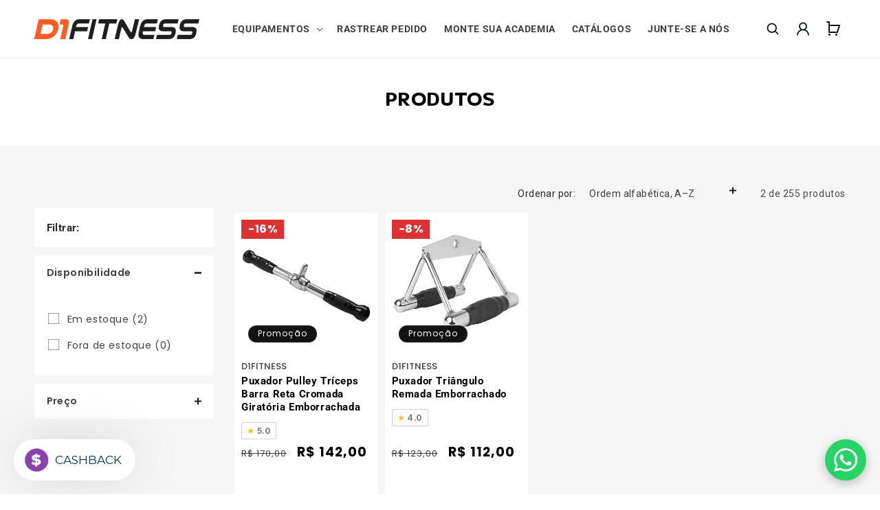

--- FILE ---
content_type: text/html; charset=utf-8
request_url: https://d1fitness.com.br/collections/all/acabamento-cromado
body_size: 75010
content:
<!doctype html>
<html class="js" lang="pt-BR">
  <head>
<!-- "snippets/limespot.liquid" was not rendered, the associated app was uninstalled -->
<!--Content in content_for_header -->
<!--LayoutHub-Embed--><link rel="stylesheet" type="text/css" href="data:text/css;base64," media="all">
<!--LH--><!--/LayoutHub-Embed--><meta charset="utf-8">
    <meta http-equiv="X-UA-Compatible" content="IE=edge">
    <meta name="viewport" content="width=device-width,initial-scale=1">
    <meta name="theme-color" content="">
    <link rel="canonical" href="https://d1fitness.com.br/collections/all/acabamento-cromado">
    
    <link rel="preconnect" href="https://fonts.googleapis.com">
    <link rel="preconnect" href="https://fonts.gstatic.com" crossorigin>
    <link href="https://fonts.googleapis.com/css2?family=M+PLUS+1:wght@400..900&display=swap" rel="stylesheet">
    <link href="https://fonts.googleapis.com/css2?family=Roboto:wght@400;500;700&display=swap" rel="stylesheet">
    <link href="https://fonts.googleapis.com/css2?family=Work+Sans:ital,wght@0,600;1,600&display=swap" rel="stylesheet">

    <script src="//d1fitness.com.br/cdn/shop/t/31/assets/d1-index.js?v=171960543223412332891732823518" defer="defer"></script><link rel="icon" type="image/png" href="//d1fitness.com.br/cdn/shop/files/logo_small_a66031f2-4636-4c88-835f-8743d2161a1a.webp?crop=center&height=32&v=1719412187&width=32"><link rel="preconnect" href="https://fonts.shopifycdn.com" crossorigin><title>
      Produtos
 &ndash; tagged "Acabamento Cromado" &ndash; D1Fitness</title>

    

    

<meta property="og:site_name" content="D1Fitness">
<meta property="og:url" content="https://d1fitness.com.br/collections/all/acabamento-cromado">
<meta property="og:title" content="Produtos">
<meta property="og:type" content="website">
<meta property="og:description" content="Comprar online os melhores equipamentos Fitness em até 12x sem juros. A D1Fitness possui a linha completa para seu Box. Variedade e qualidade em acessórios para treinar. Entrega em todo o Brasil. Compra segura.  Cross Training, Academias, LPO e Treinamento Funcional. "><meta property="og:image" content="http://d1fitness.com.br/cdn/shop/files/miniaturacompartilhamento_131a8d95-2437-4e5d-a1e7-f38c019d6a6b.png?v=1632850695">
  <meta property="og:image:secure_url" content="https://d1fitness.com.br/cdn/shop/files/miniaturacompartilhamento_131a8d95-2437-4e5d-a1e7-f38c019d6a6b.png?v=1632850695">
  <meta property="og:image:width" content="1200">
  <meta property="og:image:height" content="628"><meta name="twitter:card" content="summary_large_image">
<meta name="twitter:title" content="Produtos">
<meta name="twitter:description" content="Comprar online os melhores equipamentos Fitness em até 12x sem juros. A D1Fitness possui a linha completa para seu Box. Variedade e qualidade em acessórios para treinar. Entrega em todo o Brasil. Compra segura.  Cross Training, Academias, LPO e Treinamento Funcional. ">


    <script src="//d1fitness.com.br/cdn/shop/t/31/assets/constants.js?v=132983761750457495441732823517" defer="defer"></script>
    <script src="//d1fitness.com.br/cdn/shop/t/31/assets/pubsub.js?v=158357773527763999511732823519" defer="defer"></script>
    <script src="//d1fitness.com.br/cdn/shop/t/31/assets/global.js?v=117777480640191251891768572050" defer="defer"></script><script>window.performance && window.performance.mark && window.performance.mark('shopify.content_for_header.start');</script><meta name="google-site-verification" content="gBQAfuBllR-_Zo7XMaWrBxSG_B0rT1VjrLCN6N0MPHM">
<meta name="google-site-verification" content="gBQAfuBllR-_Zo7XMaWrBxSG_B0rT1VjrLCN6N0MPHM">
<meta id="shopify-digital-wallet" name="shopify-digital-wallet" content="/51964051624/digital_wallets/dialog">
<link rel="alternate" type="application/atom+xml" title="Feed" href="/collections/all/acabamento-cromado.atom" />
<script async="async" src="/checkouts/internal/preloads.js?locale=pt-BR"></script>
<script id="shopify-features" type="application/json">{"accessToken":"e94f43b28510d62e5cbef9a441005ad1","betas":["rich-media-storefront-analytics"],"domain":"d1fitness.com.br","predictiveSearch":true,"shopId":51964051624,"locale":"pt-br"}</script>
<script>var Shopify = Shopify || {};
Shopify.shop = "d1fitness1.myshopify.com";
Shopify.locale = "pt-BR";
Shopify.currency = {"active":"BRL","rate":"1.0"};
Shopify.country = "BR";
Shopify.theme = {"name":"D1 Fitness - Produção","id":146682740980,"schema_name":"Dawn","schema_version":"15.0.0","theme_store_id":null,"role":"main"};
Shopify.theme.handle = "null";
Shopify.theme.style = {"id":null,"handle":null};
Shopify.cdnHost = "d1fitness.com.br/cdn";
Shopify.routes = Shopify.routes || {};
Shopify.routes.root = "/";</script>
<script type="module">!function(o){(o.Shopify=o.Shopify||{}).modules=!0}(window);</script>
<script>!function(o){function n(){var o=[];function n(){o.push(Array.prototype.slice.apply(arguments))}return n.q=o,n}var t=o.Shopify=o.Shopify||{};t.loadFeatures=n(),t.autoloadFeatures=n()}(window);</script>
<script id="shop-js-analytics" type="application/json">{"pageType":"collection"}</script>
<script defer="defer" async type="module" src="//d1fitness.com.br/cdn/shopifycloud/shop-js/modules/v2/client.init-shop-cart-sync_CU2ftdlJ.pt-BR.esm.js"></script>
<script defer="defer" async type="module" src="//d1fitness.com.br/cdn/shopifycloud/shop-js/modules/v2/chunk.common_Bd5PC-Gb.esm.js"></script>
<script defer="defer" async type="module" src="//d1fitness.com.br/cdn/shopifycloud/shop-js/modules/v2/chunk.modal_CNYWjkPA.esm.js"></script>
<script type="module">
  await import("//d1fitness.com.br/cdn/shopifycloud/shop-js/modules/v2/client.init-shop-cart-sync_CU2ftdlJ.pt-BR.esm.js");
await import("//d1fitness.com.br/cdn/shopifycloud/shop-js/modules/v2/chunk.common_Bd5PC-Gb.esm.js");
await import("//d1fitness.com.br/cdn/shopifycloud/shop-js/modules/v2/chunk.modal_CNYWjkPA.esm.js");

  window.Shopify.SignInWithShop?.initShopCartSync?.({"fedCMEnabled":true,"windoidEnabled":true});

</script>
<script>(function() {
  var isLoaded = false;
  function asyncLoad() {
    if (isLoaded) return;
    isLoaded = true;
    var urls = ["https:\/\/platform-api.sharethis.com\/js\/sharethis.js?shop=d1fitness1.myshopify.com#property=6151dc6fd602b900198af626\u0026product=inline-share-buttons\u0026source=inline-share-buttons-shopify\u0026ver=1746453496","https:\/\/app.avada.io\/avada-sdk.min.js?shop=d1fitness1.myshopify.com","https:\/\/seo.apps.avada.io\/avada-seo-installed.js?shop=d1fitness1.myshopify.com","https:\/\/static2.rapidsearch.dev\/resultpage.js?shop=d1fitness1.myshopify.com","https:\/\/cdncozyvideogalleryn.addons.business\/scripttag\/js\/cloud\/d1fitness1.myshopify.com\/1.0\/P8LiWWlCj3XQgYm8i60Cb9qbEkkpyyrs.js?shop=d1fitness1.myshopify.com","https:\/\/str.rise-ai.com\/?shop=d1fitness1.myshopify.com","https:\/\/strn.rise-ai.com\/?shop=d1fitness1.myshopify.com","https:\/\/api.fastbundle.co\/scripts\/src.js?shop=d1fitness1.myshopify.com","https:\/\/api.fastbundle.co\/scripts\/script_tag.js?shop=d1fitness1.myshopify.com"];
    for (var i = 0; i < urls.length; i++) {
      var s = document.createElement('script');
      s.type = 'text/javascript';
      s.async = true;
      s.src = urls[i];
      var x = document.getElementsByTagName('script')[0];
      x.parentNode.insertBefore(s, x);
    }
  };
  if(window.attachEvent) {
    window.attachEvent('onload', asyncLoad);
  } else {
    window.addEventListener('load', asyncLoad, false);
  }
})();</script>
<script id="__st">var __st={"a":51964051624,"offset":-10800,"reqid":"573af036-1c6d-4f88-a8d5-a9b839b3424e-1769176778","pageurl":"d1fitness.com.br\/collections\/all\/acabamento-cromado","u":"4452c4d3a8d9","p":"collection"};</script>
<script>window.ShopifyPaypalV4VisibilityTracking = true;</script>
<script id="captcha-bootstrap">!function(){'use strict';const t='contact',e='account',n='new_comment',o=[[t,t],['blogs',n],['comments',n],[t,'customer']],c=[[e,'customer_login'],[e,'guest_login'],[e,'recover_customer_password'],[e,'create_customer']],r=t=>t.map((([t,e])=>`form[action*='/${t}']:not([data-nocaptcha='true']) input[name='form_type'][value='${e}']`)).join(','),a=t=>()=>t?[...document.querySelectorAll(t)].map((t=>t.form)):[];function s(){const t=[...o],e=r(t);return a(e)}const i='password',u='form_key',d=['recaptcha-v3-token','g-recaptcha-response','h-captcha-response',i],f=()=>{try{return window.sessionStorage}catch{return}},m='__shopify_v',_=t=>t.elements[u];function p(t,e,n=!1){try{const o=window.sessionStorage,c=JSON.parse(o.getItem(e)),{data:r}=function(t){const{data:e,action:n}=t;return t[m]||n?{data:e,action:n}:{data:t,action:n}}(c);for(const[e,n]of Object.entries(r))t.elements[e]&&(t.elements[e].value=n);n&&o.removeItem(e)}catch(o){console.error('form repopulation failed',{error:o})}}const l='form_type',E='cptcha';function T(t){t.dataset[E]=!0}const w=window,h=w.document,L='Shopify',v='ce_forms',y='captcha';let A=!1;((t,e)=>{const n=(g='f06e6c50-85a8-45c8-87d0-21a2b65856fe',I='https://cdn.shopify.com/shopifycloud/storefront-forms-hcaptcha/ce_storefront_forms_captcha_hcaptcha.v1.5.2.iife.js',D={infoText:'Protegido por hCaptcha',privacyText:'Privacidade',termsText:'Termos'},(t,e,n)=>{const o=w[L][v],c=o.bindForm;if(c)return c(t,g,e,D).then(n);var r;o.q.push([[t,g,e,D],n]),r=I,A||(h.body.append(Object.assign(h.createElement('script'),{id:'captcha-provider',async:!0,src:r})),A=!0)});var g,I,D;w[L]=w[L]||{},w[L][v]=w[L][v]||{},w[L][v].q=[],w[L][y]=w[L][y]||{},w[L][y].protect=function(t,e){n(t,void 0,e),T(t)},Object.freeze(w[L][y]),function(t,e,n,w,h,L){const[v,y,A,g]=function(t,e,n){const i=e?o:[],u=t?c:[],d=[...i,...u],f=r(d),m=r(i),_=r(d.filter((([t,e])=>n.includes(e))));return[a(f),a(m),a(_),s()]}(w,h,L),I=t=>{const e=t.target;return e instanceof HTMLFormElement?e:e&&e.form},D=t=>v().includes(t);t.addEventListener('submit',(t=>{const e=I(t);if(!e)return;const n=D(e)&&!e.dataset.hcaptchaBound&&!e.dataset.recaptchaBound,o=_(e),c=g().includes(e)&&(!o||!o.value);(n||c)&&t.preventDefault(),c&&!n&&(function(t){try{if(!f())return;!function(t){const e=f();if(!e)return;const n=_(t);if(!n)return;const o=n.value;o&&e.removeItem(o)}(t);const e=Array.from(Array(32),(()=>Math.random().toString(36)[2])).join('');!function(t,e){_(t)||t.append(Object.assign(document.createElement('input'),{type:'hidden',name:u})),t.elements[u].value=e}(t,e),function(t,e){const n=f();if(!n)return;const o=[...t.querySelectorAll(`input[type='${i}']`)].map((({name:t})=>t)),c=[...d,...o],r={};for(const[a,s]of new FormData(t).entries())c.includes(a)||(r[a]=s);n.setItem(e,JSON.stringify({[m]:1,action:t.action,data:r}))}(t,e)}catch(e){console.error('failed to persist form',e)}}(e),e.submit())}));const S=(t,e)=>{t&&!t.dataset[E]&&(n(t,e.some((e=>e===t))),T(t))};for(const o of['focusin','change'])t.addEventListener(o,(t=>{const e=I(t);D(e)&&S(e,y())}));const B=e.get('form_key'),M=e.get(l),P=B&&M;t.addEventListener('DOMContentLoaded',(()=>{const t=y();if(P)for(const e of t)e.elements[l].value===M&&p(e,B);[...new Set([...A(),...v().filter((t=>'true'===t.dataset.shopifyCaptcha))])].forEach((e=>S(e,t)))}))}(h,new URLSearchParams(w.location.search),n,t,e,['guest_login'])})(!1,!0)}();</script>
<script integrity="sha256-4kQ18oKyAcykRKYeNunJcIwy7WH5gtpwJnB7kiuLZ1E=" data-source-attribution="shopify.loadfeatures" defer="defer" src="//d1fitness.com.br/cdn/shopifycloud/storefront/assets/storefront/load_feature-a0a9edcb.js" crossorigin="anonymous"></script>
<script data-source-attribution="shopify.dynamic_checkout.dynamic.init">var Shopify=Shopify||{};Shopify.PaymentButton=Shopify.PaymentButton||{isStorefrontPortableWallets:!0,init:function(){window.Shopify.PaymentButton.init=function(){};var t=document.createElement("script");t.src="https://d1fitness.com.br/cdn/shopifycloud/portable-wallets/latest/portable-wallets.pt-br.js",t.type="module",document.head.appendChild(t)}};
</script>
<script data-source-attribution="shopify.dynamic_checkout.buyer_consent">
  function portableWalletsHideBuyerConsent(e){var t=document.getElementById("shopify-buyer-consent"),n=document.getElementById("shopify-subscription-policy-button");t&&n&&(t.classList.add("hidden"),t.setAttribute("aria-hidden","true"),n.removeEventListener("click",e))}function portableWalletsShowBuyerConsent(e){var t=document.getElementById("shopify-buyer-consent"),n=document.getElementById("shopify-subscription-policy-button");t&&n&&(t.classList.remove("hidden"),t.removeAttribute("aria-hidden"),n.addEventListener("click",e))}window.Shopify?.PaymentButton&&(window.Shopify.PaymentButton.hideBuyerConsent=portableWalletsHideBuyerConsent,window.Shopify.PaymentButton.showBuyerConsent=portableWalletsShowBuyerConsent);
</script>
<script data-source-attribution="shopify.dynamic_checkout.cart.bootstrap">document.addEventListener("DOMContentLoaded",(function(){function t(){return document.querySelector("shopify-accelerated-checkout-cart, shopify-accelerated-checkout")}if(t())Shopify.PaymentButton.init();else{new MutationObserver((function(e,n){t()&&(Shopify.PaymentButton.init(),n.disconnect())})).observe(document.body,{childList:!0,subtree:!0})}}));
</script>
<script id="sections-script" data-sections="header" defer="defer" src="//d1fitness.com.br/cdn/shop/t/31/compiled_assets/scripts.js?v=16511"></script>
<script>window.performance && window.performance.mark && window.performance.mark('shopify.content_for_header.end');</script>


    <style data-shopify>
      @font-face {
  font-family: Roboto;
  font-weight: 400;
  font-style: normal;
  font-display: swap;
  src: url("//d1fitness.com.br/cdn/fonts/roboto/roboto_n4.2019d890f07b1852f56ce63ba45b2db45d852cba.woff2") format("woff2"),
       url("//d1fitness.com.br/cdn/fonts/roboto/roboto_n4.238690e0007583582327135619c5f7971652fa9d.woff") format("woff");
}

      @font-face {
  font-family: Roboto;
  font-weight: 700;
  font-style: normal;
  font-display: swap;
  src: url("//d1fitness.com.br/cdn/fonts/roboto/roboto_n7.f38007a10afbbde8976c4056bfe890710d51dec2.woff2") format("woff2"),
       url("//d1fitness.com.br/cdn/fonts/roboto/roboto_n7.94bfdd3e80c7be00e128703d245c207769d763f9.woff") format("woff");
}

      @font-face {
  font-family: Roboto;
  font-weight: 400;
  font-style: italic;
  font-display: swap;
  src: url("//d1fitness.com.br/cdn/fonts/roboto/roboto_i4.57ce898ccda22ee84f49e6b57ae302250655e2d4.woff2") format("woff2"),
       url("//d1fitness.com.br/cdn/fonts/roboto/roboto_i4.b21f3bd061cbcb83b824ae8c7671a82587b264bf.woff") format("woff");
}

      @font-face {
  font-family: Roboto;
  font-weight: 700;
  font-style: italic;
  font-display: swap;
  src: url("//d1fitness.com.br/cdn/fonts/roboto/roboto_i7.7ccaf9410746f2c53340607c42c43f90a9005937.woff2") format("woff2"),
       url("//d1fitness.com.br/cdn/fonts/roboto/roboto_i7.49ec21cdd7148292bffea74c62c0df6e93551516.woff") format("woff");
}

      @font-face {
  font-family: "M PLUS 1";
  font-weight: 700;
  font-style: normal;
  font-display: swap;
  src: url("//d1fitness.com.br/cdn/fonts/m_plus_1/mplus1_n7.d41cba0c4d40e89ddcdcdaf3f80e93020d5dde1a.woff2") format("woff2"),
       url("//d1fitness.com.br/cdn/fonts/m_plus_1/mplus1_n7.97c542408f5d240c748f12a4b8be393707ae1e55.woff") format("woff");
}


      
        :root,
        .color-scheme-1 {
          --color-background: 255,255,255;
        
          --gradient-background: #ffffff;
        

        

        --color-foreground: 0,0,0;
        --color-background-contrast: 191,191,191;
        --color-shadow: 0,0,0;
        --color-button: 255,87,31;
        --color-button-text: 255,255,255;
        --color-secondary-button: 255,255,255;
        --color-secondary-button-text: 255,87,31;
        --color-link: 255,87,31;
        --color-badge-foreground: 0,0,0;
        --color-badge-background: 255,255,255;
        --color-badge-border: 0,0,0;
        --payment-terms-background-color: rgb(255 255 255);
      }
      
        
        .color-scheme-2 {
          --color-background: 243,243,243;
        
          --gradient-background: #f3f3f3;
        

        

        --color-foreground: 18,18,18;
        --color-background-contrast: 179,179,179;
        --color-shadow: 18,18,18;
        --color-button: 18,18,18;
        --color-button-text: 243,243,243;
        --color-secondary-button: 243,243,243;
        --color-secondary-button-text: 18,18,18;
        --color-link: 18,18,18;
        --color-badge-foreground: 18,18,18;
        --color-badge-background: 243,243,243;
        --color-badge-border: 18,18,18;
        --payment-terms-background-color: rgb(243 243 243);
      }
      
        
        .color-scheme-3 {
          --color-background: 36,40,51;
        
          --gradient-background: #242833;
        

        

        --color-foreground: 255,255,255;
        --color-background-contrast: 47,52,66;
        --color-shadow: 18,18,18;
        --color-button: 255,255,255;
        --color-button-text: 0,0,0;
        --color-secondary-button: 36,40,51;
        --color-secondary-button-text: 255,255,255;
        --color-link: 255,255,255;
        --color-badge-foreground: 255,255,255;
        --color-badge-background: 36,40,51;
        --color-badge-border: 255,255,255;
        --payment-terms-background-color: rgb(36 40 51);
      }
      
        
        .color-scheme-4 {
          --color-background: 18,18,18;
        
          --gradient-background: #121212;
        

        

        --color-foreground: 255,255,255;
        --color-background-contrast: 146,146,146;
        --color-shadow: 18,18,18;
        --color-button: 255,255,255;
        --color-button-text: 18,18,18;
        --color-secondary-button: 18,18,18;
        --color-secondary-button-text: 255,255,255;
        --color-link: 255,255,255;
        --color-badge-foreground: 255,255,255;
        --color-badge-background: 18,18,18;
        --color-badge-border: 255,255,255;
        --payment-terms-background-color: rgb(18 18 18);
      }
      
        
        .color-scheme-5 {
          --color-background: 51,79,180;
        
          --gradient-background: #334fb4;
        

        

        --color-foreground: 255,255,255;
        --color-background-contrast: 23,35,81;
        --color-shadow: 18,18,18;
        --color-button: 255,255,255;
        --color-button-text: 51,79,180;
        --color-secondary-button: 51,79,180;
        --color-secondary-button-text: 255,255,255;
        --color-link: 255,255,255;
        --color-badge-foreground: 255,255,255;
        --color-badge-background: 51,79,180;
        --color-badge-border: 255,255,255;
        --payment-terms-background-color: rgb(51 79 180);
      }
      

      body, .color-scheme-1, .color-scheme-2, .color-scheme-3, .color-scheme-4, .color-scheme-5 {
        color: rgba(var(--color-foreground), 0.75);
        background-color: rgb(var(--color-background));
      }

      :root {
        --font-body-family: Roboto, sans-serif;
        --font-body-style: normal;
        --font-body-weight: 400;
        --font-body-weight-bold: 700;

        --font-heading-family: "M PLUS 1", sans-serif;
        --font-heading-style: normal;
        --font-heading-weight: 700;

        --font-body-scale: 1.0;
        --font-heading-scale: 1.0;

        --media-padding: px;
        --media-border-opacity: 0.05;
        --media-border-width: 1px;
        --media-radius: 0px;
        --media-shadow-opacity: 0.0;
        --media-shadow-horizontal-offset: 0px;
        --media-shadow-vertical-offset: 4px;
        --media-shadow-blur-radius: 5px;
        --media-shadow-visible: 0;

        --page-width: 140rem;
        --page-width-margin: 0rem;

        --product-card-image-padding: 0.0rem;
        --product-card-corner-radius: 0.0rem;
        --product-card-text-alignment: left;
        --product-card-border-width: 0.0rem;
        --product-card-border-opacity: 0.1;
        --product-card-shadow-opacity: 0.0;
        --product-card-shadow-visible: 0;
        --product-card-shadow-horizontal-offset: 0.0rem;
        --product-card-shadow-vertical-offset: 0.4rem;
        --product-card-shadow-blur-radius: 0.5rem;

        --collection-card-image-padding: 0.0rem;
        --collection-card-corner-radius: 0.0rem;
        --collection-card-text-alignment: left;
        --collection-card-border-width: 0.0rem;
        --collection-card-border-opacity: 0.1;
        --collection-card-shadow-opacity: 0.0;
        --collection-card-shadow-visible: 0;
        --collection-card-shadow-horizontal-offset: 0.0rem;
        --collection-card-shadow-vertical-offset: 0.4rem;
        --collection-card-shadow-blur-radius: 0.5rem;

        --blog-card-image-padding: 0.0rem;
        --blog-card-corner-radius: 0.0rem;
        --blog-card-text-alignment: left;
        --blog-card-border-width: 0.0rem;
        --blog-card-border-opacity: 0.1;
        --blog-card-shadow-opacity: 0.0;
        --blog-card-shadow-visible: 0;
        --blog-card-shadow-horizontal-offset: 0.0rem;
        --blog-card-shadow-vertical-offset: 0.4rem;
        --blog-card-shadow-blur-radius: 0.5rem;

        --badge-corner-radius: 4.0rem;

        --popup-border-width: 1px;
        --popup-border-opacity: 0.1;
        --popup-corner-radius: 0px;
        --popup-shadow-opacity: 0.05;
        --popup-shadow-horizontal-offset: 0px;
        --popup-shadow-vertical-offset: 4px;
        --popup-shadow-blur-radius: 5px;

        --drawer-border-width: 1px;
        --drawer-border-opacity: 0.1;
        --drawer-shadow-opacity: 0.0;
        --drawer-shadow-horizontal-offset: 0px;
        --drawer-shadow-vertical-offset: 4px;
        --drawer-shadow-blur-radius: 5px;

        --spacing-sections-desktop: 0px;
        --spacing-sections-mobile: 0px;

        --grid-desktop-vertical-spacing: 8px;
        --grid-desktop-horizontal-spacing: 8px;
        --grid-mobile-vertical-spacing: 4px;
        --grid-mobile-horizontal-spacing: 4px;

        --text-boxes-border-opacity: 0.1;
        --text-boxes-border-width: 0px;
        --text-boxes-radius: 0px;
        --text-boxes-shadow-opacity: 0.0;
        --text-boxes-shadow-visible: 0;
        --text-boxes-shadow-horizontal-offset: 0px;
        --text-boxes-shadow-vertical-offset: 4px;
        --text-boxes-shadow-blur-radius: 5px;

        --buttons-radius: 0px;
        --buttons-radius-outset: 0px;
        --buttons-border-width: 1px;
        --buttons-border-opacity: 1.0;
        --buttons-shadow-opacity: 0.0;
        --buttons-shadow-visible: 0;
        --buttons-shadow-horizontal-offset: 0px;
        --buttons-shadow-vertical-offset: 4px;
        --buttons-shadow-blur-radius: 5px;
        --buttons-border-offset: 0px;

        --inputs-radius: 0px;
        --inputs-border-width: 1px;
        --inputs-border-opacity: 0.55;
        --inputs-shadow-opacity: 0.0;
        --inputs-shadow-horizontal-offset: 0px;
        --inputs-margin-offset: 0px;
        --inputs-shadow-vertical-offset: 4px;
        --inputs-shadow-blur-radius: 5px;
        --inputs-radius-outset: 0px;

        --variant-pills-radius: 40px;
        --variant-pills-border-width: 1px;
        --variant-pills-border-opacity: 0.55;
        --variant-pills-shadow-opacity: 0.0;
        --variant-pills-shadow-horizontal-offset: 0px;
        --variant-pills-shadow-vertical-offset: 4px;
        --variant-pills-shadow-blur-radius: 5px;
      }

      *,
      *::before,
      *::after {
        box-sizing: inherit;
      }

      html {
        box-sizing: border-box;
        font-size: calc(var(--font-body-scale) * 62.5%);
        height: 100%;
      }

      body {
        display: grid;
        grid-template-rows: auto auto 1fr auto;
        grid-template-columns: 100%;
        min-height: 100%;
        margin: 0;
        font-size: 1.5rem;
        letter-spacing: 0.06rem;
        line-height: calc(1 + 0.8 / var(--font-body-scale));
        font-family: var(--font-body-family);
        font-style: var(--font-body-style);
        font-weight: var(--font-body-weight);
      }

      @media screen and (min-width: 750px) {
        body {
          font-size: 1.6rem;
        }
      }
    </style>

    <link href="//d1fitness.com.br/cdn/shop/t/31/assets/base.css?v=162059859957930308551768918626" rel="stylesheet" type="text/css" media="all" />

      <link rel="preload" as="font" href="//d1fitness.com.br/cdn/fonts/roboto/roboto_n4.2019d890f07b1852f56ce63ba45b2db45d852cba.woff2" type="font/woff2" crossorigin>
      

      <link rel="preload" as="font" href="//d1fitness.com.br/cdn/fonts/m_plus_1/mplus1_n7.d41cba0c4d40e89ddcdcdaf3f80e93020d5dde1a.woff2" type="font/woff2" crossorigin>
      
<link
        rel="stylesheet"
        href="//d1fitness.com.br/cdn/shop/t/31/assets/component-predictive-search.css?v=118923337488134913561732823518"
        media="print"
        onload="this.media='all'"
      ><script>
      if (Shopify.designMode) {
        document.documentElement.classList.add('shopify-design-mode');
      }
    </script>
    


  <script type="text/javascript">
    window.RapidSearchAdmin = false;
  </script>

 
    <script src="https://ajax.googleapis.com/ajax/libs/jquery/3.6.0/jquery.min.js" defer></script>

  <meta name="google-site-verification" content="mG4owx_Zw5T7OyBc6BXN6TppbcCMHjYddgLkpvykJEQ" />
  

  <!-- Hotjar Tracking Code for https://www.d1fitness.com.br 
<script>
    (function(h,o,t,j,a,r){
        h.hj=h.hj||function(){(h.hj.q=h.hj.q||[]).push(arguments)};
        h._hjSettings={hjid:3290720,hjsv:6};
        a=o.getElementsByTagName('head')[0];
        r=o.createElement('script');r.async=1;
        r.src=t+h._hjSettings.hjid+j+h._hjSettings.hjsv;
        a.appendChild(r);
    })(window,document,'https://static.hotjar.com/c/hotjar-','.js?sv=');
</script>
  -->
  
  
  
  
  
<style data-shopify>.ss-slide-image .ss-si-img{width:100%;}
                    .csp_container .swiper:not(.swiper-initialized) .ss-slide-caption{display:none}
                    .csp_container .swiper:not(.swiper-initialized){line-height:0}
                    .ss-si-img.ss-si-mobile,.csp-slide-video-embed .csp-video-mobile{display:none}
                    .ss_playBtn{width: 50px;height: 50px;border-radius: 50%;padding: 5px;position: absolute;bottom: 15px;left: 15px; z-index: 99;cursor: pointer;background: #7B7E7E url([data-uri]) no-repeat 0px;}
                    .ss_playBtn.is-active{background:#7B7E7E url([data-uri]) no-repeat 0px;}
                    @media screen and (max-width: 767px) {
                        .ss-si-img.ss-si-mobile,.csp-slide-video-embed .csp-video-mobile{display:block}
                        .ss-si-img.ss-si-desktop, .csp-slide-video-embed .csp-video-desktop {display: none;}
                    }
                    .swiper .swiper-button-next:after,.swiper .swiper-button-prev:after{color:#000000}
                    .swiper .swiper-pagination-bullet{background-color:#ffffff;opacity: 1;}
                    .swiper .swiper-pagination-bullet.swiper-pagination-bullet-active{background-color:#000000}
                    .swiper .swiper-pagination-fraction{color:#000000}
                    .swiper .swiper-pagination-fraction .swiper-pagination-current{color:#000000}
                    .swiper .swiper-pagination-progressbar{background-color:#f1f1f1}
                    .swiper .swiper-pagination-progressbar .swiper-pagination-progressbar-fill{background-color:#000000}
                    .swiper .swiper-scrollbar{background-color:#f1f1f1}
                    .swiper .swiper-scrollbar .swiper-scrollbar-drag{background-color:#000000}</style>



    
<!-- BEGIN app block: shopify://apps/consentmo-gdpr/blocks/gdpr_cookie_consent/4fbe573f-a377-4fea-9801-3ee0858cae41 -->


<!-- END app block --><!-- BEGIN app block: shopify://apps/froonze-loyalty-wishlist/blocks/customer_account_page/3c495b68-652c-468d-a0ef-5bad6935d104 --><!-- BEGIN app snippet: main_color_variables -->





<style>
  :root {
    --frcp-primaryColor:  #5873F9;
    --frcp-btnTextColor: #ffffff;
    --frcp-backgroundColor: #ffffff;
    --frcp-textColor: #202202;
    --frcp-hoverOpacity:  0.7;
  }
</style>
<!-- END app snippet -->

<script>
  window.frcp ||= {}
  frcp.customerPage ||= {}
  frcp.customerPage.enabled = true
  frcp.customerPage.path = "\/collections\/all\/acabamento-cromado"
  frcp.customerPage.accountPage = null
  frcp.customerId = null
</script>






<!-- END app block --><!-- BEGIN app block: shopify://apps/froonze-loyalty-wishlist/blocks/social_logins/3c495b68-652c-468d-a0ef-5bad6935d104 -->
  <!-- BEGIN app snippet: social_logins_data_script --><script>
  
  window.frcp = window.frcp || {}
  window.frcp.plugins = window.frcp.plugins || Object({"social_logins":"advanced","wishlist":null,"order_actions":null,"custom_forms":null,"loyalty":null,"customer_account":"third"})
  window.frcp.socialLogins = {
    pageType: 'collection',
    defaultOneTapClientId: "3632585625-0hs7op4acvop222n05hmfj28h3qkkhvi.apps.googleusercontent.com",
    cdnUrl: "https://cdn.froonze.com",
    customerId: null,
    stylingSettings: {
      position: "below",
      isShowDivider: true,
      style: "icon_and_text",
      textAlignment: "center",
      iconAlignment: "left",
      iconStyle: "white",
      isShowShadow: true,
    },
    settings: Object({"social_logins_providers":{"apple":{"name":"apple","app_id":null,"enabled":false,"order":5},"amazon":{"name":"amazon","app_id":null,"enabled":false,"order":2},"google":{"name":"google","app_id":"404868005593-vc6k6l12rv6hink452n6sq62dn7373ce.apps.googleusercontent.com","enabled":true,"order":0},"twitter":{"name":"twitter","app_id":null,"enabled":false,"order":3},"facebook":{"name":"facebook","app_id":null,"enabled":false,"order":1},"linkedin":{"name":"linkedin","app_id":null,"enabled":false,"order":4}},"social_logins_google_one_tap":{},"social_logins_forbid_registration":{"enabled":null,"registration_page_path":null},"social_logins_same_page_redirect":null}),
    httpsUrl: "https://app.froonze.com",
    texts: Object(),
  }
  window.frcp.appProxy = "\/apps\/customer-portal" || '/apps/customer-portal'
</script>
<!-- END app snippet -->

  <!-- BEGIN app snippet: social_logins_style --><style>
  :root {
    --frcp-sl-textAlignment: center;
    --frcp-sl-borderRadius: 4px;
    --frcp-sl-spacing: 8px;
    
      --frcp-sl-boxShadow: 5px 5px 5px lightgrey;
    
  }

  
    
  
</style>
<!-- END app snippet -->

  <!-- BEGIN app snippet: theme_customization_tags -->
<!-- END app snippet -->
  <!-- BEGIN app snippet: assets_loader --><script id="social_logins">
  (function() {
    const _loadAsset = function(tag, params, id) {
      const asset = document.createElement(tag)
      for (const key in params) asset[key] = params[key]
      if (id) asset.id = `frcp_${id.split('-')[0]}_main_js`
      document.head.append(asset)
    }
    if (document.readyState !== 'loading') {
      _loadAsset('script', { src: 'https://cdn.shopify.com/extensions/019bba91-c314-770d-85a1-b154f49c8504/customer-portal-261/assets/social_logins-CWZiTw5q.js', type: 'module', defer: true }, 'social_logins-CWZiTw5q.js')
    } else {
      document.addEventListener('DOMContentLoaded', () => {
        _loadAsset('script', { src: 'https://cdn.shopify.com/extensions/019bba91-c314-770d-85a1-b154f49c8504/customer-portal-261/assets/social_logins-CWZiTw5q.js', type: 'module', defer: true }, 'social_logins-CWZiTw5q.js')
      })
    }

    
      _loadAsset('link', { href: 'https://cdn.shopify.com/extensions/019bba91-c314-770d-85a1-b154f49c8504/customer-portal-261/assets/social_logins-CWZiTw5q.css', rel: 'stylesheet', media: 'all' })
    
  })()
</script>
<!-- END app snippet -->



<!-- END app block --><!-- BEGIN app block: shopify://apps/judge-me-reviews/blocks/judgeme_core/61ccd3b1-a9f2-4160-9fe9-4fec8413e5d8 --><!-- Start of Judge.me Core -->






<link rel="dns-prefetch" href="https://cdnwidget.judge.me">
<link rel="dns-prefetch" href="https://cdn.judge.me">
<link rel="dns-prefetch" href="https://cdn1.judge.me">
<link rel="dns-prefetch" href="https://api.judge.me">

<script data-cfasync='false' class='jdgm-settings-script'>window.jdgmSettings={"pagination":5,"disable_web_reviews":false,"badge_no_review_text":"Sem avaliações","badge_n_reviews_text":"{{ average_rating_1_decimal }} {{ n }}  avaliação/avaliações","badge_star_color":"#fcae00","hide_badge_preview_if_no_reviews":true,"badge_hide_text":false,"enforce_center_preview_badge":false,"widget_title":"Avaliações de Clientes","widget_open_form_text":"Escrever uma avaliação","widget_close_form_text":"Cancelar avaliação","widget_refresh_page_text":"Atualizar página","widget_summary_text":"Baseado em {{ number_of_reviews }} avaliação/avaliações","widget_no_review_text":"Seja o primeiro a escrever uma avaliação","widget_name_field_text":"Nome de exibição","widget_verified_name_field_text":"Nome Verificado (público)","widget_name_placeholder_text":"Nome de exibição","widget_required_field_error_text":"Este campo é obrigatório.","widget_email_field_text":"Endereço de email","widget_verified_email_field_text":"Email Verificado (privado, não pode ser editado)","widget_email_placeholder_text":"Seu endereço de email","widget_email_field_error_text":"Por favor, digite um endereço de email válido.","widget_rating_field_text":"Avaliação","widget_review_title_field_text":"Título da Avaliação","widget_review_title_placeholder_text":"Dê um título à sua avaliação","widget_review_body_field_text":"Conteúdo da avaliação","widget_review_body_placeholder_text":"Comece a escrever aqui...","widget_pictures_field_text":"Foto/Vídeo (opcional)","widget_submit_review_text":"Enviar Avaliação","widget_submit_verified_review_text":"Enviar Avaliação Verificada","widget_submit_success_msg_with_auto_publish":"Obrigado! Por favor, atualize a página em alguns momentos para ver sua avaliação. Você pode remover ou editar sua avaliação fazendo login em \u003ca href='https://judge.me/login' target='_blank' rel='nofollow noopener'\u003eJudge.me\u003c/a\u003e","widget_submit_success_msg_no_auto_publish":"Obrigado! Sua avaliação será publicada assim que for aprovada pelo administrador da loja. Você pode remover ou editar sua avaliação fazendo login em \u003ca href='https://judge.me/login' target='_blank' rel='nofollow noopener'\u003eJudge.me\u003c/a\u003e","widget_show_default_reviews_out_of_total_text":"Mostrando {{ n_reviews_shown }} de {{ n_reviews }} avaliações.","widget_show_all_link_text":"Mostrar tudo","widget_show_less_link_text":"Mostrar menos","widget_author_said_text":"{{ reviewer_name }} disse:","widget_days_text":"{{ n }} dias atrás","widget_weeks_text":"{{ n }} semana/semanas atrás","widget_months_text":"{{ n }} mês/meses atrás","widget_years_text":"{{ n }} ano/anos atrás","widget_yesterday_text":"Ontem","widget_today_text":"Hoje","widget_replied_text":"\u003e\u003e {{ shop_name }} respondeu:","widget_read_more_text":"Leia mais","widget_reviewer_name_as_initial":"","widget_rating_filter_color":"","widget_rating_filter_see_all_text":"Ver todas as avaliações","widget_sorting_most_recent_text":"Mais Recentes","widget_sorting_highest_rating_text":"Maior Avaliação","widget_sorting_lowest_rating_text":"Menor Avaliação","widget_sorting_with_pictures_text":"Apenas Fotos","widget_sorting_most_helpful_text":"Mais Úteis","widget_open_question_form_text":"Fazer uma pergunta","widget_reviews_subtab_text":"Avaliação","widget_questions_subtab_text":"Perguntas","widget_question_label_text":"Pergunta","widget_answer_label_text":"Resposta","widget_question_placeholder_text":"Escreva sua pergunta aqui","widget_submit_question_text":"Enviar Pergunta","widget_question_submit_success_text":"Obrigado pela sua pergunta! Iremos notificá-lo quando for respondida.","widget_star_color":"#fbb00a","verified_badge_text":"Verificado","verified_badge_bg_color":"","verified_badge_text_color":"","verified_badge_placement":"left-of-reviewer-name","widget_review_max_height":"","widget_hide_border":true,"widget_social_share":false,"widget_thumb":false,"widget_review_location_show":false,"widget_location_format":"country_iso_code","all_reviews_include_out_of_store_products":true,"all_reviews_out_of_store_text":"(fora da loja)","all_reviews_pagination":100,"all_reviews_product_name_prefix_text":"sobre","enable_review_pictures":true,"enable_question_anwser":true,"widget_theme":"","review_date_format":"timestamp","default_sort_method":"most-recent","widget_product_reviews_subtab_text":"Avaliações de Produtos","widget_shop_reviews_subtab_text":"Avaliações da Loja","widget_other_products_reviews_text":"Avaliações para outros produtos","widget_store_reviews_subtab_text":"Avaliações da loja","widget_no_store_reviews_text":"Esta loja ainda não recebeu avaliações","widget_web_restriction_product_reviews_text":"Este produto ainda não recebeu avaliações","widget_no_items_text":"Nenhum item encontrado","widget_show_more_text":"Mostrar mais","widget_write_a_store_review_text":"Escrever uma Avaliação da Loja","widget_other_languages_heading":"Avaliações em Outros Idiomas","widget_translate_review_text":"Traduzir avaliação para {{ language }}","widget_translating_review_text":"Traduzindo...","widget_show_original_translation_text":"Mostrar original ({{ language }})","widget_translate_review_failed_text":"Não foi possível traduzir a avaliação.","widget_translate_review_retry_text":"Tentar novamente","widget_translate_review_try_again_later_text":"Tente novamente mais tarde","show_product_url_for_grouped_product":false,"widget_sorting_pictures_first_text":"Fotos Primeiro","show_pictures_on_all_rev_page_mobile":false,"show_pictures_on_all_rev_page_desktop":false,"floating_tab_hide_mobile_install_preference":false,"floating_tab_button_name":"★ Avaliações","floating_tab_title":"Deixe os clientes falarem por nós","floating_tab_button_color":"","floating_tab_button_background_color":"","floating_tab_url":"","floating_tab_url_enabled":true,"floating_tab_tab_style":"text","all_reviews_text_badge_text":"Os clientes nos avaliam com {{ shop.metafields.judgeme.all_reviews_rating | round: 1 }}/5 com base em {{ shop.metafields.judgeme.all_reviews_count }} avaliações.","all_reviews_text_badge_text_branded_style":"{{ shop.metafields.judgeme.all_reviews_rating | round: 1 }} de 5 estrelas com base em {{ shop.metafields.judgeme.all_reviews_count }} avaliações","is_all_reviews_text_badge_a_link":false,"show_stars_for_all_reviews_text_badge":false,"all_reviews_text_badge_url":"","all_reviews_text_style":"text","all_reviews_text_color_style":"judgeme_brand_color","all_reviews_text_color":"#108474","all_reviews_text_show_jm_brand":true,"featured_carousel_show_header":true,"featured_carousel_title":"Avaliações de Produtos","testimonials_carousel_title":"Clientes falam sobre nós","videos_carousel_title":"Histórias reais de clientes","cards_carousel_title":"Clientes falam sobre nós","featured_carousel_count_text":"De {{ n }} comentários","featured_carousel_add_link_to_all_reviews_page":false,"featured_carousel_url":"","featured_carousel_show_images":true,"featured_carousel_autoslide_interval":4,"featured_carousel_arrows_on_the_sides":true,"featured_carousel_height":250,"featured_carousel_width":80,"featured_carousel_image_size":0,"featured_carousel_image_height":250,"featured_carousel_arrow_color":"#eeeeee","verified_count_badge_style":"vintage","verified_count_badge_orientation":"horizontal","verified_count_badge_color_style":"judgeme_brand_color","verified_count_badge_color":"#108474","is_verified_count_badge_a_link":true,"verified_count_badge_url":"https://d1fitness.com.br/pages/avalia-es","verified_count_badge_show_jm_brand":true,"widget_rating_preset_default":5,"widget_first_sub_tab":"product-reviews","widget_show_histogram":true,"widget_histogram_use_custom_color":false,"widget_pagination_use_custom_color":false,"widget_star_use_custom_color":true,"widget_verified_badge_use_custom_color":false,"widget_write_review_use_custom_color":false,"picture_reminder_submit_button":"Upload Pictures","enable_review_videos":true,"mute_video_by_default":false,"widget_sorting_videos_first_text":"Vídeos Primeiro","widget_review_pending_text":"Pendente","featured_carousel_items_for_large_screen":3,"social_share_options_order":"Facebook","remove_microdata_snippet":true,"disable_json_ld":false,"enable_json_ld_products":false,"preview_badge_show_question_text":false,"preview_badge_no_question_text":"Sem perguntas","preview_badge_n_question_text":"{{ number_of_questions }} pergunta/perguntas","qa_badge_show_icon":false,"qa_badge_icon_color":"#000000","qa_badge_position":"below","remove_judgeme_branding":true,"widget_add_search_bar":false,"widget_search_bar_placeholder":"Pesquisa","widget_sorting_verified_only_text":"Apenas verificados","featured_carousel_theme":"focused","featured_carousel_show_rating":true,"featured_carousel_show_title":true,"featured_carousel_show_body":true,"featured_carousel_show_date":false,"featured_carousel_show_reviewer":true,"featured_carousel_show_product":false,"featured_carousel_header_background_color":"#108474","featured_carousel_header_text_color":"#ffffff","featured_carousel_name_product_separator":"reviewed","featured_carousel_full_star_background":"#108474","featured_carousel_empty_star_background":"#dadada","featured_carousel_vertical_theme_background":"#f9fafb","featured_carousel_verified_badge_enable":false,"featured_carousel_verified_badge_color":"#108474","featured_carousel_border_style":"round","featured_carousel_review_line_length_limit":3,"featured_carousel_more_reviews_button_text":"Ler mais avaliações","featured_carousel_view_product_button_text":"Ver produto","all_reviews_page_load_reviews_on":"scroll","all_reviews_page_load_more_text":"Carregar Mais Avaliações","disable_fb_tab_reviews":false,"enable_ajax_cdn_cache":false,"widget_public_name_text":"exibido publicamente como","default_reviewer_name":"John Smith","default_reviewer_name_has_non_latin":true,"widget_reviewer_anonymous":"Anônimo","medals_widget_title":"Medalhas de Avaliação Judge.me","medals_widget_background_color":"#f9fafb","medals_widget_position":"footer_all_pages","medals_widget_border_color":"#f9fafb","medals_widget_verified_text_position":"left","medals_widget_use_monochromatic_version":false,"medals_widget_elements_color":"#108474","show_reviewer_avatar":true,"widget_invalid_yt_video_url_error_text":"Não é uma URL de vídeo do YouTube","widget_max_length_field_error_text":"Por favor, digite no máximo {0} caracteres.","widget_show_country_flag":false,"widget_show_collected_via_shop_app":true,"widget_verified_by_shop_badge_style":"light","widget_verified_by_shop_text":"Verificado pela Loja","widget_show_photo_gallery":false,"widget_load_with_code_splitting":true,"widget_ugc_install_preference":false,"widget_ugc_title":"Feito por nós, Compartilhado por você","widget_ugc_subtitle":"Marque-nos para ver sua foto em destaque em nossa página","widget_ugc_arrows_color":"#ffffff","widget_ugc_primary_button_text":"Comprar Agora","widget_ugc_primary_button_background_color":"#108474","widget_ugc_primary_button_text_color":"#ffffff","widget_ugc_primary_button_border_width":"0","widget_ugc_primary_button_border_style":"none","widget_ugc_primary_button_border_color":"#108474","widget_ugc_primary_button_border_radius":"25","widget_ugc_secondary_button_text":"Carregar Mais","widget_ugc_secondary_button_background_color":"#ffffff","widget_ugc_secondary_button_text_color":"#108474","widget_ugc_secondary_button_border_width":"2","widget_ugc_secondary_button_border_style":"solid","widget_ugc_secondary_button_border_color":"#108474","widget_ugc_secondary_button_border_radius":"25","widget_ugc_reviews_button_text":"Ver Avaliações","widget_ugc_reviews_button_background_color":"#ffffff","widget_ugc_reviews_button_text_color":"#108474","widget_ugc_reviews_button_border_width":"2","widget_ugc_reviews_button_border_style":"solid","widget_ugc_reviews_button_border_color":"#108474","widget_ugc_reviews_button_border_radius":"25","widget_ugc_reviews_button_link_to":"judgeme-reviews-page","widget_ugc_show_post_date":true,"widget_ugc_max_width":"800","widget_rating_metafield_value_type":true,"widget_primary_color":"#108474","widget_enable_secondary_color":false,"widget_secondary_color":"#edf5f5","widget_summary_average_rating_text":"{{ average_rating }} de 5","widget_media_grid_title":"Fotos e vídeos de clientes","widget_media_grid_see_more_text":"Ver mais","widget_round_style":false,"widget_show_product_medals":true,"widget_verified_by_judgeme_text":"Verificado por Judge.me","widget_show_store_medals":true,"widget_verified_by_judgeme_text_in_store_medals":"Verificado por Judge.me","widget_media_field_exceed_quantity_message":"Desculpe, só podemos aceitar {{ max_media }} para uma avaliação.","widget_media_field_exceed_limit_message":"{{ file_name }} é muito grande, por favor selecione um {{ media_type }} menor que {{ size_limit }}MB.","widget_review_submitted_text":"Avaliação Enviada!","widget_question_submitted_text":"Pergunta Enviada!","widget_close_form_text_question":"Cancelar","widget_write_your_answer_here_text":"Escreva sua resposta aqui","widget_enabled_branded_link":true,"widget_show_collected_by_judgeme":true,"widget_reviewer_name_color":"","widget_write_review_text_color":"","widget_write_review_bg_color":"","widget_collected_by_judgeme_text":"coletado por Judge.me","widget_pagination_type":"standard","widget_load_more_text":"Carregar Mais","widget_load_more_color":"#108474","widget_full_review_text":"Avaliação Completa","widget_read_more_reviews_text":"Ler Mais Avaliações","widget_read_questions_text":"Ler Perguntas","widget_questions_and_answers_text":"Perguntas e Respostas","widget_verified_by_text":"Verificado por","widget_verified_text":"Verificado","widget_number_of_reviews_text":"{{ number_of_reviews }} avaliações","widget_back_button_text":"Voltar","widget_next_button_text":"Próximo","widget_custom_forms_filter_button":"Filtros","custom_forms_style":"vertical","widget_show_review_information":false,"how_reviews_are_collected":"Como as avaliações são coletadas?","widget_show_review_keywords":false,"widget_gdpr_statement":"Como usamos seus dados: Entraremos em contato com você apenas sobre a avaliação que você deixou, e somente se necessário. Ao enviar sua avaliação, você concorda com os \u003ca href='https://judge.me/terms' target='_blank' rel='nofollow noopener'\u003etermos\u003c/a\u003e, \u003ca href='https://judge.me/privacy' target='_blank' rel='nofollow noopener'\u003eprivacidade\u003c/a\u003e e \u003ca href='https://judge.me/content-policy' target='_blank' rel='nofollow noopener'\u003epolíticas de conteúdo\u003c/a\u003e do Judge.me.","widget_multilingual_sorting_enabled":false,"widget_translate_review_content_enabled":false,"widget_translate_review_content_method":"manual","popup_widget_review_selection":"automatically_with_pictures","popup_widget_round_border_style":true,"popup_widget_show_title":true,"popup_widget_show_body":true,"popup_widget_show_reviewer":false,"popup_widget_show_product":true,"popup_widget_show_pictures":true,"popup_widget_use_review_picture":true,"popup_widget_show_on_home_page":true,"popup_widget_show_on_product_page":true,"popup_widget_show_on_collection_page":true,"popup_widget_show_on_cart_page":true,"popup_widget_position":"bottom_left","popup_widget_first_review_delay":5,"popup_widget_duration":5,"popup_widget_interval":5,"popup_widget_review_count":5,"popup_widget_hide_on_mobile":true,"review_snippet_widget_round_border_style":true,"review_snippet_widget_card_color":"#FFFFFF","review_snippet_widget_slider_arrows_background_color":"#FFFFFF","review_snippet_widget_slider_arrows_color":"#000000","review_snippet_widget_star_color":"#108474","show_product_variant":false,"all_reviews_product_variant_label_text":"Variante: ","widget_show_verified_branding":false,"widget_ai_summary_title":"Os clientes dizem","widget_ai_summary_disclaimer":"Resumo de avaliações alimentado por IA com base em avaliações recentes de clientes","widget_show_ai_summary":false,"widget_show_ai_summary_bg":false,"widget_show_review_title_input":true,"redirect_reviewers_invited_via_email":"review_widget","request_store_review_after_product_review":false,"request_review_other_products_in_order":false,"review_form_color_scheme":"default","review_form_corner_style":"square","review_form_star_color":{},"review_form_text_color":"#333333","review_form_background_color":"#ffffff","review_form_field_background_color":"#fafafa","review_form_button_color":{},"review_form_button_text_color":"#ffffff","review_form_modal_overlay_color":"#000000","review_content_screen_title_text":"Como você avaliaria este produto?","review_content_introduction_text":"Gostaríamos muito que você compartilhasse um pouco sobre sua experiência.","store_review_form_title_text":"Como você avaliaria esta loja?","store_review_form_introduction_text":"Gostaríamos muito que você compartilhasse um pouco sobre sua experiência.","show_review_guidance_text":true,"one_star_review_guidance_text":"Ruim","five_star_review_guidance_text":"Ótimo","customer_information_screen_title_text":"Sobre você","customer_information_introduction_text":"Por favor, conte-nos mais sobre você.","custom_questions_screen_title_text":"Sua experiência em mais detalhes","custom_questions_introduction_text":"Aqui estão algumas perguntas para nos ajudar a entender melhor sua experiência.","review_submitted_screen_title_text":"Obrigado pela sua avaliação!","review_submitted_screen_thank_you_text":"Estamos processando-a e ela aparecerá na loja em breve.","review_submitted_screen_email_verification_text":"Por favor, confirme seu e-mail clicando no link que acabamos de enviar. Isso nos ajuda a manter as avaliações autênticas.","review_submitted_request_store_review_text":"Gostaria de compartilhar sua experiência de compra conosco?","review_submitted_review_other_products_text":"Gostaria de avaliar estes produtos?","store_review_screen_title_text":"Gostaria de compartilhar sua experiência de compra conosco?","store_review_introduction_text":"Valorizamos seu feedback e usamos para melhorar. Por favor, compartilhe qualquer pensamento ou sugestão que tenha.","reviewer_media_screen_title_picture_text":"Compartilhar uma foto","reviewer_media_introduction_picture_text":"Carregue uma foto para apoiar sua avaliação.","reviewer_media_screen_title_video_text":"Compartilhar um vídeo","reviewer_media_introduction_video_text":"Carregue um vídeo para apoiar sua avaliação.","reviewer_media_screen_title_picture_or_video_text":"Compartilhar uma foto ou vídeo","reviewer_media_introduction_picture_or_video_text":"Carregue uma foto ou vídeo para apoiar sua avaliação.","reviewer_media_youtube_url_text":"Cole seu URL do Youtube aqui","advanced_settings_next_step_button_text":"Próximo","advanced_settings_close_review_button_text":"Fechar","modal_write_review_flow":false,"write_review_flow_required_text":"Obrigatório","write_review_flow_privacy_message_text":"Respeitamos sua privacidade.","write_review_flow_anonymous_text":"Avaliação anônima","write_review_flow_visibility_text":"Não será exibida para outros compradores.","write_review_flow_multiple_selection_help_text":"Selecione quantos quiser","write_review_flow_single_selection_help_text":"Selecione uma opção","write_review_flow_required_field_error_text":"Este campo é obrigatório","write_review_flow_invalid_email_error_text":"Por favor, insira um endereço de e-mail válido","write_review_flow_max_length_error_text":"Máx. {{ max_length }} caracteres.","write_review_flow_media_upload_text":"\u003cb\u003eClique para carregar\u003c/b\u003e ou arraste e solte","write_review_flow_gdpr_statement":"Entraremos em contato apenas sobre sua avaliação, se necessário. Ao enviar sua avaliação, você concorda com nossos \u003ca href='https://judge.me/terms' target='_blank' rel='nofollow noopener'\u003etermos e condições\u003c/a\u003e e \u003ca href='https://judge.me/privacy' target='_blank' rel='nofollow noopener'\u003epolítica de privacidade\u003c/a\u003e.","rating_only_reviews_enabled":false,"show_negative_reviews_help_screen":false,"new_review_flow_help_screen_rating_threshold":3,"negative_review_resolution_screen_title_text":"Conte-nos mais","negative_review_resolution_text":"Sua experiência é importante para nós. Se houve problemas com sua compra, estamos aqui para ajudar. Não hesite em nos contatar, adoraríamos ter a oportunidade de corrigir as coisas.","negative_review_resolution_button_text":"Entre em contato","negative_review_resolution_proceed_with_review_text":"Deixe uma avaliação","negative_review_resolution_subject":"Problema com a compra da {{ shop_name }}.{{ order_name }}","preview_badge_collection_page_install_status":false,"widget_review_custom_css":"","preview_badge_custom_css":"","preview_badge_stars_count":"5-stars","featured_carousel_custom_css":"","floating_tab_custom_css":"","all_reviews_widget_custom_css":"","medals_widget_custom_css":"","verified_badge_custom_css":"","all_reviews_text_custom_css":"","transparency_badges_collected_via_store_invite":false,"transparency_badges_from_another_provider":false,"transparency_badges_collected_from_store_visitor":false,"transparency_badges_collected_by_verified_review_provider":false,"transparency_badges_earned_reward":false,"transparency_badges_collected_via_store_invite_text":"Avaliações coletadas via convite da loja","transparency_badges_from_another_provider_text":"Avaliações coletadas de outro provedor","transparency_badges_collected_from_store_visitor_text":"Avaliações coletadas de um visitante da loja","transparency_badges_written_in_google_text":"Avaliação escrita no Google","transparency_badges_written_in_etsy_text":"Avaliação escrita no Etsy","transparency_badges_written_in_shop_app_text":"Avaliação escrita no Shop App","transparency_badges_earned_reward_text":"Avaliação ganhou uma recompensa para uma compra futura","product_review_widget_per_page":10,"widget_store_review_label_text":"Avaliação da loja","checkout_comment_extension_title_on_product_page":"Customer Comments","checkout_comment_extension_num_latest_comment_show":5,"checkout_comment_extension_format":"name_and_timestamp","checkout_comment_customer_name":"last_initial","checkout_comment_comment_notification":true,"preview_badge_collection_page_install_preference":true,"preview_badge_home_page_install_preference":true,"preview_badge_product_page_install_preference":true,"review_widget_install_preference":"","review_carousel_install_preference":false,"floating_reviews_tab_install_preference":"none","verified_reviews_count_badge_install_preference":true,"all_reviews_text_install_preference":false,"review_widget_best_location":true,"judgeme_medals_install_preference":true,"review_widget_revamp_enabled":false,"review_widget_qna_enabled":false,"review_widget_header_theme":"minimal","review_widget_widget_title_enabled":true,"review_widget_header_text_size":"medium","review_widget_header_text_weight":"regular","review_widget_average_rating_style":"compact","review_widget_bar_chart_enabled":true,"review_widget_bar_chart_type":"numbers","review_widget_bar_chart_style":"standard","review_widget_expanded_media_gallery_enabled":false,"review_widget_reviews_section_theme":"standard","review_widget_image_style":"thumbnails","review_widget_review_image_ratio":"square","review_widget_stars_size":"medium","review_widget_verified_badge":"standard_text","review_widget_review_title_text_size":"medium","review_widget_review_text_size":"medium","review_widget_review_text_length":"medium","review_widget_number_of_columns_desktop":3,"review_widget_carousel_transition_speed":5,"review_widget_custom_questions_answers_display":"always","review_widget_button_text_color":"#FFFFFF","review_widget_text_color":"#000000","review_widget_lighter_text_color":"#7B7B7B","review_widget_corner_styling":"soft","review_widget_review_word_singular":"avaliação","review_widget_review_word_plural":"avaliações","review_widget_voting_label":"Útil?","review_widget_shop_reply_label":"Resposta de {{ shop_name }}:","review_widget_filters_title":"Filtros","qna_widget_question_word_singular":"Pergunta","qna_widget_question_word_plural":"Perguntas","qna_widget_answer_reply_label":"Resposta de {{ answerer_name }}:","qna_content_screen_title_text":"Pergunte sobre este produto","qna_widget_question_required_field_error_text":"Por favor, insira sua pergunta.","qna_widget_flow_gdpr_statement":"Entraremos em contato apenas sobre sua pergunta, se necessário. Ao enviar sua pergunta, você concorda com nossos \u003ca href='https://judge.me/terms' target='_blank' rel='nofollow noopener'\u003etermos e condições\u003c/a\u003e e \u003ca href='https://judge.me/privacy' target='_blank' rel='nofollow noopener'\u003epolítica de privacidade\u003c/a\u003e.","qna_widget_question_submitted_text":"Obrigado por sua pergunta!","qna_widget_close_form_text_question":"Fechar","qna_widget_question_submit_success_text":"Vamos notificá-lo por e-mail quando respondermos sua pergunta.","all_reviews_widget_v2025_enabled":false,"all_reviews_widget_v2025_header_theme":"default","all_reviews_widget_v2025_widget_title_enabled":true,"all_reviews_widget_v2025_header_text_size":"medium","all_reviews_widget_v2025_header_text_weight":"regular","all_reviews_widget_v2025_average_rating_style":"compact","all_reviews_widget_v2025_bar_chart_enabled":true,"all_reviews_widget_v2025_bar_chart_type":"numbers","all_reviews_widget_v2025_bar_chart_style":"standard","all_reviews_widget_v2025_expanded_media_gallery_enabled":false,"all_reviews_widget_v2025_show_store_medals":true,"all_reviews_widget_v2025_show_photo_gallery":true,"all_reviews_widget_v2025_show_review_keywords":false,"all_reviews_widget_v2025_show_ai_summary":false,"all_reviews_widget_v2025_show_ai_summary_bg":false,"all_reviews_widget_v2025_add_search_bar":false,"all_reviews_widget_v2025_default_sort_method":"most-recent","all_reviews_widget_v2025_reviews_per_page":10,"all_reviews_widget_v2025_reviews_section_theme":"default","all_reviews_widget_v2025_image_style":"thumbnails","all_reviews_widget_v2025_review_image_ratio":"square","all_reviews_widget_v2025_stars_size":"medium","all_reviews_widget_v2025_verified_badge":"bold_badge","all_reviews_widget_v2025_review_title_text_size":"medium","all_reviews_widget_v2025_review_text_size":"medium","all_reviews_widget_v2025_review_text_length":"medium","all_reviews_widget_v2025_number_of_columns_desktop":3,"all_reviews_widget_v2025_carousel_transition_speed":5,"all_reviews_widget_v2025_custom_questions_answers_display":"always","all_reviews_widget_v2025_show_product_variant":false,"all_reviews_widget_v2025_show_reviewer_avatar":true,"all_reviews_widget_v2025_reviewer_name_as_initial":"","all_reviews_widget_v2025_review_location_show":false,"all_reviews_widget_v2025_location_format":"","all_reviews_widget_v2025_show_country_flag":false,"all_reviews_widget_v2025_verified_by_shop_badge_style":"light","all_reviews_widget_v2025_social_share":false,"all_reviews_widget_v2025_social_share_options_order":"Facebook,Twitter,LinkedIn,Pinterest","all_reviews_widget_v2025_pagination_type":"standard","all_reviews_widget_v2025_button_text_color":"#FFFFFF","all_reviews_widget_v2025_text_color":"#000000","all_reviews_widget_v2025_lighter_text_color":"#7B7B7B","all_reviews_widget_v2025_corner_styling":"soft","all_reviews_widget_v2025_title":"Avaliações de clientes","all_reviews_widget_v2025_ai_summary_title":"Os clientes dizem sobre esta loja","all_reviews_widget_v2025_no_review_text":"Seja o primeiro a escrever uma avaliação","platform":"shopify","branding_url":"https://app.judge.me/reviews/stores/d1fitness.com.br","branding_text":"Desenvolvido por Judge.me","locale":"en","reply_name":"D1Fitness","widget_version":"3.0","footer":true,"autopublish":true,"review_dates":true,"enable_custom_form":true,"shop_use_review_site":true,"shop_locale":"pt","enable_multi_locales_translations":false,"show_review_title_input":true,"review_verification_email_status":"always","can_be_branded":true,"reply_name_text":"D1Fitness"};</script> <style class='jdgm-settings-style'>.jdgm-xx{left:0}:root{--jdgm-primary-color: #108474;--jdgm-secondary-color: rgba(16,132,116,0.1);--jdgm-star-color: #fbb00a;--jdgm-write-review-text-color: white;--jdgm-write-review-bg-color: #108474;--jdgm-paginate-color: #108474;--jdgm-border-radius: 0;--jdgm-reviewer-name-color: #108474}.jdgm-histogram__bar-content{background-color:#108474}.jdgm-rev[data-verified-buyer=true] .jdgm-rev__icon.jdgm-rev__icon:after,.jdgm-rev__buyer-badge.jdgm-rev__buyer-badge{color:white;background-color:#108474}.jdgm-review-widget--small .jdgm-gallery.jdgm-gallery .jdgm-gallery__thumbnail-link:nth-child(8) .jdgm-gallery__thumbnail-wrapper.jdgm-gallery__thumbnail-wrapper:before{content:"Ver mais"}@media only screen and (min-width: 768px){.jdgm-gallery.jdgm-gallery .jdgm-gallery__thumbnail-link:nth-child(8) .jdgm-gallery__thumbnail-wrapper.jdgm-gallery__thumbnail-wrapper:before{content:"Ver mais"}}.jdgm-preview-badge .jdgm-star.jdgm-star{color:#fcae00}.jdgm-prev-badge[data-average-rating='0.00']{display:none !important}.jdgm-widget.jdgm-all-reviews-widget,.jdgm-widget .jdgm-rev-widg{border:none;padding:0}.jdgm-author-all-initials{display:none !important}.jdgm-author-last-initial{display:none !important}.jdgm-rev-widg__title{visibility:hidden}.jdgm-rev-widg__summary-text{visibility:hidden}.jdgm-prev-badge__text{visibility:hidden}.jdgm-rev__prod-link-prefix:before{content:'sobre'}.jdgm-rev__variant-label:before{content:'Variante: '}.jdgm-rev__out-of-store-text:before{content:'(fora da loja)'}@media only screen and (min-width: 768px){.jdgm-rev__pics .jdgm-rev_all-rev-page-picture-separator,.jdgm-rev__pics .jdgm-rev__product-picture{display:none}}@media only screen and (max-width: 768px){.jdgm-rev__pics .jdgm-rev_all-rev-page-picture-separator,.jdgm-rev__pics .jdgm-rev__product-picture{display:none}}.jdgm-carousel-wrapper[data-from-snippet="true"]{display:none !important}.jdgm-all-reviews-text[data-from-snippet="true"]{display:none !important}.jdgm-ugc-media-wrapper[data-from-snippet="true"]{display:none !important}.jdgm-rev__transparency-badge[data-badge-type="review_collected_via_store_invitation"]{display:none !important}.jdgm-rev__transparency-badge[data-badge-type="review_collected_from_another_provider"]{display:none !important}.jdgm-rev__transparency-badge[data-badge-type="review_collected_from_store_visitor"]{display:none !important}.jdgm-rev__transparency-badge[data-badge-type="review_written_in_etsy"]{display:none !important}.jdgm-rev__transparency-badge[data-badge-type="review_written_in_google_business"]{display:none !important}.jdgm-rev__transparency-badge[data-badge-type="review_written_in_shop_app"]{display:none !important}.jdgm-rev__transparency-badge[data-badge-type="review_earned_for_future_purchase"]{display:none !important}.jdgm-review-snippet-widget .jdgm-rev-snippet-widget__cards-container .jdgm-rev-snippet-card{border-radius:8px;background:#fff}.jdgm-review-snippet-widget .jdgm-rev-snippet-widget__cards-container .jdgm-rev-snippet-card__rev-rating .jdgm-star{color:#108474}.jdgm-review-snippet-widget .jdgm-rev-snippet-widget__prev-btn,.jdgm-review-snippet-widget .jdgm-rev-snippet-widget__next-btn{border-radius:50%;background:#fff}.jdgm-review-snippet-widget .jdgm-rev-snippet-widget__prev-btn>svg,.jdgm-review-snippet-widget .jdgm-rev-snippet-widget__next-btn>svg{fill:#000}.jdgm-full-rev-modal.rev-snippet-widget .jm-mfp-container .jm-mfp-content,.jdgm-full-rev-modal.rev-snippet-widget .jm-mfp-container .jdgm-full-rev__icon,.jdgm-full-rev-modal.rev-snippet-widget .jm-mfp-container .jdgm-full-rev__pic-img,.jdgm-full-rev-modal.rev-snippet-widget .jm-mfp-container .jdgm-full-rev__reply{border-radius:8px}.jdgm-full-rev-modal.rev-snippet-widget .jm-mfp-container .jdgm-full-rev[data-verified-buyer="true"] .jdgm-full-rev__icon::after{border-radius:8px}.jdgm-full-rev-modal.rev-snippet-widget .jm-mfp-container .jdgm-full-rev .jdgm-rev__buyer-badge{border-radius:calc( 8px / 2 )}.jdgm-full-rev-modal.rev-snippet-widget .jm-mfp-container .jdgm-full-rev .jdgm-full-rev__replier::before{content:'D1Fitness'}.jdgm-full-rev-modal.rev-snippet-widget .jm-mfp-container .jdgm-full-rev .jdgm-full-rev__product-button{border-radius:calc( 8px * 6 )}
</style> <style class='jdgm-settings-style'></style>

  
  
  
  <style class='jdgm-miracle-styles'>
  @-webkit-keyframes jdgm-spin{0%{-webkit-transform:rotate(0deg);-ms-transform:rotate(0deg);transform:rotate(0deg)}100%{-webkit-transform:rotate(359deg);-ms-transform:rotate(359deg);transform:rotate(359deg)}}@keyframes jdgm-spin{0%{-webkit-transform:rotate(0deg);-ms-transform:rotate(0deg);transform:rotate(0deg)}100%{-webkit-transform:rotate(359deg);-ms-transform:rotate(359deg);transform:rotate(359deg)}}@font-face{font-family:'JudgemeStar';src:url("[data-uri]") format("woff");font-weight:normal;font-style:normal}.jdgm-star{font-family:'JudgemeStar';display:inline !important;text-decoration:none !important;padding:0 4px 0 0 !important;margin:0 !important;font-weight:bold;opacity:1;-webkit-font-smoothing:antialiased;-moz-osx-font-smoothing:grayscale}.jdgm-star:hover{opacity:1}.jdgm-star:last-of-type{padding:0 !important}.jdgm-star.jdgm--on:before{content:"\e000"}.jdgm-star.jdgm--off:before{content:"\e001"}.jdgm-star.jdgm--half:before{content:"\e002"}.jdgm-widget *{margin:0;line-height:1.4;-webkit-box-sizing:border-box;-moz-box-sizing:border-box;box-sizing:border-box;-webkit-overflow-scrolling:touch}.jdgm-hidden{display:none !important;visibility:hidden !important}.jdgm-temp-hidden{display:none}.jdgm-spinner{width:40px;height:40px;margin:auto;border-radius:50%;border-top:2px solid #eee;border-right:2px solid #eee;border-bottom:2px solid #eee;border-left:2px solid #ccc;-webkit-animation:jdgm-spin 0.8s infinite linear;animation:jdgm-spin 0.8s infinite linear}.jdgm-prev-badge{display:block !important}

</style>


  
  
   


<script data-cfasync='false' class='jdgm-script'>
!function(e){window.jdgm=window.jdgm||{},jdgm.CDN_HOST="https://cdnwidget.judge.me/",jdgm.CDN_HOST_ALT="https://cdn2.judge.me/cdn/widget_frontend/",jdgm.API_HOST="https://api.judge.me/",jdgm.CDN_BASE_URL="https://cdn.shopify.com/extensions/019beb0d-fda9-7c84-933e-4442626f603f/judgeme-extensions-315/assets/",
jdgm.docReady=function(d){(e.attachEvent?"complete"===e.readyState:"loading"!==e.readyState)?
setTimeout(d,0):e.addEventListener("DOMContentLoaded",d)},jdgm.loadCSS=function(d,t,o,a){
!o&&jdgm.loadCSS.requestedUrls.indexOf(d)>=0||(jdgm.loadCSS.requestedUrls.push(d),
(a=e.createElement("link")).rel="stylesheet",a.class="jdgm-stylesheet",a.media="nope!",
a.href=d,a.onload=function(){this.media="all",t&&setTimeout(t)},e.body.appendChild(a))},
jdgm.loadCSS.requestedUrls=[],jdgm.loadJS=function(e,d){var t=new XMLHttpRequest;
t.onreadystatechange=function(){4===t.readyState&&(Function(t.response)(),d&&d(t.response))},
t.open("GET",e),t.onerror=function(){if(e.indexOf(jdgm.CDN_HOST)===0&&jdgm.CDN_HOST_ALT!==jdgm.CDN_HOST){var f=e.replace(jdgm.CDN_HOST,jdgm.CDN_HOST_ALT);jdgm.loadJS(f,d)}},t.send()},jdgm.docReady((function(){(window.jdgmLoadCSS||e.querySelectorAll(
".jdgm-widget, .jdgm-all-reviews-page").length>0)&&(jdgmSettings.widget_load_with_code_splitting?
parseFloat(jdgmSettings.widget_version)>=3?jdgm.loadCSS(jdgm.CDN_HOST+"widget_v3/base.css"):
jdgm.loadCSS(jdgm.CDN_HOST+"widget/base.css"):jdgm.loadCSS(jdgm.CDN_HOST+"shopify_v2.css"),
jdgm.loadJS(jdgm.CDN_HOST+"loa"+"der.js"))}))}(document);
</script>
<noscript><link rel="stylesheet" type="text/css" media="all" href="https://cdnwidget.judge.me/shopify_v2.css"></noscript>

<!-- BEGIN app snippet: theme_fix_tags --><script>
  (function() {
    var jdgmThemeFixes = {"136699740404":{"html":"","css":".jdgm-prev-badge__text {\n    display: block !important;\n}","js":""}};
    if (!jdgmThemeFixes) return;
    var thisThemeFix = jdgmThemeFixes[Shopify.theme.id];
    if (!thisThemeFix) return;

    if (thisThemeFix.html) {
      document.addEventListener("DOMContentLoaded", function() {
        var htmlDiv = document.createElement('div');
        htmlDiv.classList.add('jdgm-theme-fix-html');
        htmlDiv.innerHTML = thisThemeFix.html;
        document.body.append(htmlDiv);
      });
    };

    if (thisThemeFix.css) {
      var styleTag = document.createElement('style');
      styleTag.classList.add('jdgm-theme-fix-style');
      styleTag.innerHTML = thisThemeFix.css;
      document.head.append(styleTag);
    };

    if (thisThemeFix.js) {
      var scriptTag = document.createElement('script');
      scriptTag.classList.add('jdgm-theme-fix-script');
      scriptTag.innerHTML = thisThemeFix.js;
      document.head.append(scriptTag);
    };
  })();
</script>
<!-- END app snippet -->
<!-- End of Judge.me Core -->



<!-- END app block --><!-- BEGIN app block: shopify://apps/pagefly-page-builder/blocks/app-embed/83e179f7-59a0-4589-8c66-c0dddf959200 -->

<!-- BEGIN app snippet: pagefly-cro-ab-testing-main -->







<script>
  ;(function () {
    const url = new URL(window.location)
    const viewParam = url.searchParams.get('view')
    if (viewParam && viewParam.includes('variant-pf-')) {
      url.searchParams.set('pf_v', viewParam)
      url.searchParams.delete('view')
      window.history.replaceState({}, '', url)
    }
  })()
</script>



<script type='module'>
  
  window.PAGEFLY_CRO = window.PAGEFLY_CRO || {}

  window.PAGEFLY_CRO['data_debug'] = {
    original_template_suffix: "all_collections",
    allow_ab_test: false,
    ab_test_start_time: 0,
    ab_test_end_time: 0,
    today_date_time: 1769176779000,
  }
  window.PAGEFLY_CRO['GA4'] = { enabled: false}
</script>

<!-- END app snippet -->








  <script src='https://cdn.shopify.com/extensions/019bb4f9-aed6-78a3-be91-e9d44663e6bf/pagefly-page-builder-215/assets/pagefly-helper.js' defer='defer'></script>

  <script src='https://cdn.shopify.com/extensions/019bb4f9-aed6-78a3-be91-e9d44663e6bf/pagefly-page-builder-215/assets/pagefly-general-helper.js' defer='defer'></script>

  <script src='https://cdn.shopify.com/extensions/019bb4f9-aed6-78a3-be91-e9d44663e6bf/pagefly-page-builder-215/assets/pagefly-snap-slider.js' defer='defer'></script>

  <script src='https://cdn.shopify.com/extensions/019bb4f9-aed6-78a3-be91-e9d44663e6bf/pagefly-page-builder-215/assets/pagefly-slideshow-v3.js' defer='defer'></script>

  <script src='https://cdn.shopify.com/extensions/019bb4f9-aed6-78a3-be91-e9d44663e6bf/pagefly-page-builder-215/assets/pagefly-slideshow-v4.js' defer='defer'></script>

  <script src='https://cdn.shopify.com/extensions/019bb4f9-aed6-78a3-be91-e9d44663e6bf/pagefly-page-builder-215/assets/pagefly-glider.js' defer='defer'></script>

  <script src='https://cdn.shopify.com/extensions/019bb4f9-aed6-78a3-be91-e9d44663e6bf/pagefly-page-builder-215/assets/pagefly-slideshow-v1-v2.js' defer='defer'></script>

  <script src='https://cdn.shopify.com/extensions/019bb4f9-aed6-78a3-be91-e9d44663e6bf/pagefly-page-builder-215/assets/pagefly-product-media.js' defer='defer'></script>

  <script src='https://cdn.shopify.com/extensions/019bb4f9-aed6-78a3-be91-e9d44663e6bf/pagefly-page-builder-215/assets/pagefly-product.js' defer='defer'></script>


<script id='pagefly-helper-data' type='application/json'>
  {
    "page_optimization": {
      "assets_prefetching": false
    },
    "elements_asset_mapper": {
      "Accordion": "https://cdn.shopify.com/extensions/019bb4f9-aed6-78a3-be91-e9d44663e6bf/pagefly-page-builder-215/assets/pagefly-accordion.js",
      "Accordion3": "https://cdn.shopify.com/extensions/019bb4f9-aed6-78a3-be91-e9d44663e6bf/pagefly-page-builder-215/assets/pagefly-accordion3.js",
      "CountDown": "https://cdn.shopify.com/extensions/019bb4f9-aed6-78a3-be91-e9d44663e6bf/pagefly-page-builder-215/assets/pagefly-countdown.js",
      "GMap1": "https://cdn.shopify.com/extensions/019bb4f9-aed6-78a3-be91-e9d44663e6bf/pagefly-page-builder-215/assets/pagefly-gmap.js",
      "GMap2": "https://cdn.shopify.com/extensions/019bb4f9-aed6-78a3-be91-e9d44663e6bf/pagefly-page-builder-215/assets/pagefly-gmap.js",
      "GMapBasicV2": "https://cdn.shopify.com/extensions/019bb4f9-aed6-78a3-be91-e9d44663e6bf/pagefly-page-builder-215/assets/pagefly-gmap.js",
      "GMapAdvancedV2": "https://cdn.shopify.com/extensions/019bb4f9-aed6-78a3-be91-e9d44663e6bf/pagefly-page-builder-215/assets/pagefly-gmap.js",
      "HTML.Video": "https://cdn.shopify.com/extensions/019bb4f9-aed6-78a3-be91-e9d44663e6bf/pagefly-page-builder-215/assets/pagefly-htmlvideo.js",
      "HTML.Video2": "https://cdn.shopify.com/extensions/019bb4f9-aed6-78a3-be91-e9d44663e6bf/pagefly-page-builder-215/assets/pagefly-htmlvideo2.js",
      "HTML.Video3": "https://cdn.shopify.com/extensions/019bb4f9-aed6-78a3-be91-e9d44663e6bf/pagefly-page-builder-215/assets/pagefly-htmlvideo2.js",
      "BackgroundVideo": "https://cdn.shopify.com/extensions/019bb4f9-aed6-78a3-be91-e9d44663e6bf/pagefly-page-builder-215/assets/pagefly-htmlvideo2.js",
      "Instagram": "https://cdn.shopify.com/extensions/019bb4f9-aed6-78a3-be91-e9d44663e6bf/pagefly-page-builder-215/assets/pagefly-instagram.js",
      "Instagram2": "https://cdn.shopify.com/extensions/019bb4f9-aed6-78a3-be91-e9d44663e6bf/pagefly-page-builder-215/assets/pagefly-instagram.js",
      "Insta3": "https://cdn.shopify.com/extensions/019bb4f9-aed6-78a3-be91-e9d44663e6bf/pagefly-page-builder-215/assets/pagefly-instagram3.js",
      "Tabs": "https://cdn.shopify.com/extensions/019bb4f9-aed6-78a3-be91-e9d44663e6bf/pagefly-page-builder-215/assets/pagefly-tab.js",
      "Tabs3": "https://cdn.shopify.com/extensions/019bb4f9-aed6-78a3-be91-e9d44663e6bf/pagefly-page-builder-215/assets/pagefly-tab3.js",
      "ProductBox": "https://cdn.shopify.com/extensions/019bb4f9-aed6-78a3-be91-e9d44663e6bf/pagefly-page-builder-215/assets/pagefly-cart.js",
      "FBPageBox2": "https://cdn.shopify.com/extensions/019bb4f9-aed6-78a3-be91-e9d44663e6bf/pagefly-page-builder-215/assets/pagefly-facebook.js",
      "FBLikeButton2": "https://cdn.shopify.com/extensions/019bb4f9-aed6-78a3-be91-e9d44663e6bf/pagefly-page-builder-215/assets/pagefly-facebook.js",
      "TwitterFeed2": "https://cdn.shopify.com/extensions/019bb4f9-aed6-78a3-be91-e9d44663e6bf/pagefly-page-builder-215/assets/pagefly-twitter.js",
      "Paragraph4": "https://cdn.shopify.com/extensions/019bb4f9-aed6-78a3-be91-e9d44663e6bf/pagefly-page-builder-215/assets/pagefly-paragraph4.js",

      "AliReviews": "https://cdn.shopify.com/extensions/019bb4f9-aed6-78a3-be91-e9d44663e6bf/pagefly-page-builder-215/assets/pagefly-3rd-elements.js",
      "BackInStock": "https://cdn.shopify.com/extensions/019bb4f9-aed6-78a3-be91-e9d44663e6bf/pagefly-page-builder-215/assets/pagefly-3rd-elements.js",
      "GloboBackInStock": "https://cdn.shopify.com/extensions/019bb4f9-aed6-78a3-be91-e9d44663e6bf/pagefly-page-builder-215/assets/pagefly-3rd-elements.js",
      "GrowaveWishlist": "https://cdn.shopify.com/extensions/019bb4f9-aed6-78a3-be91-e9d44663e6bf/pagefly-page-builder-215/assets/pagefly-3rd-elements.js",
      "InfiniteOptionsShopPad": "https://cdn.shopify.com/extensions/019bb4f9-aed6-78a3-be91-e9d44663e6bf/pagefly-page-builder-215/assets/pagefly-3rd-elements.js",
      "InkybayProductPersonalizer": "https://cdn.shopify.com/extensions/019bb4f9-aed6-78a3-be91-e9d44663e6bf/pagefly-page-builder-215/assets/pagefly-3rd-elements.js",
      "LimeSpot": "https://cdn.shopify.com/extensions/019bb4f9-aed6-78a3-be91-e9d44663e6bf/pagefly-page-builder-215/assets/pagefly-3rd-elements.js",
      "Loox": "https://cdn.shopify.com/extensions/019bb4f9-aed6-78a3-be91-e9d44663e6bf/pagefly-page-builder-215/assets/pagefly-3rd-elements.js",
      "Opinew": "https://cdn.shopify.com/extensions/019bb4f9-aed6-78a3-be91-e9d44663e6bf/pagefly-page-builder-215/assets/pagefly-3rd-elements.js",
      "Powr": "https://cdn.shopify.com/extensions/019bb4f9-aed6-78a3-be91-e9d44663e6bf/pagefly-page-builder-215/assets/pagefly-3rd-elements.js",
      "ProductReviews": "https://cdn.shopify.com/extensions/019bb4f9-aed6-78a3-be91-e9d44663e6bf/pagefly-page-builder-215/assets/pagefly-3rd-elements.js",
      "PushOwl": "https://cdn.shopify.com/extensions/019bb4f9-aed6-78a3-be91-e9d44663e6bf/pagefly-page-builder-215/assets/pagefly-3rd-elements.js",
      "ReCharge": "https://cdn.shopify.com/extensions/019bb4f9-aed6-78a3-be91-e9d44663e6bf/pagefly-page-builder-215/assets/pagefly-3rd-elements.js",
      "Rivyo": "https://cdn.shopify.com/extensions/019bb4f9-aed6-78a3-be91-e9d44663e6bf/pagefly-page-builder-215/assets/pagefly-3rd-elements.js",
      "TrackingMore": "https://cdn.shopify.com/extensions/019bb4f9-aed6-78a3-be91-e9d44663e6bf/pagefly-page-builder-215/assets/pagefly-3rd-elements.js",
      "Vitals": "https://cdn.shopify.com/extensions/019bb4f9-aed6-78a3-be91-e9d44663e6bf/pagefly-page-builder-215/assets/pagefly-3rd-elements.js",
      "Wiser": "https://cdn.shopify.com/extensions/019bb4f9-aed6-78a3-be91-e9d44663e6bf/pagefly-page-builder-215/assets/pagefly-3rd-elements.js"
    },
    "custom_elements_mapper": {
      "pf-click-action-element": "https://cdn.shopify.com/extensions/019bb4f9-aed6-78a3-be91-e9d44663e6bf/pagefly-page-builder-215/assets/pagefly-click-action-element.js",
      "pf-dialog-element": "https://cdn.shopify.com/extensions/019bb4f9-aed6-78a3-be91-e9d44663e6bf/pagefly-page-builder-215/assets/pagefly-dialog-element.js"
    }
  }
</script>


<!-- END app block --><!-- BEGIN app block: shopify://apps/stape-conversion-tracking/blocks/gtm/7e13c847-7971-409d-8fe0-29ec14d5f048 --><script>
  window.lsData = {};
  window.dataLayer = window.dataLayer || [];
  window.addEventListener("message", (event) => {
    if (event.data?.event) {
      window.dataLayer.push(event.data);
    }
  });
  window.dataShopStape = {
    shop: "d1fitness.com.br",
    shopId: "51964051624",
  }
</script>

<!-- END app block --><!-- BEGIN app block: shopify://apps/cozy-youtube-videos-gallery/blocks/Cozy_Video_Gallery_1.0.0/67a28817-46c0-483c-acf5-86cdbe7f16ba --><script src='https://cdncozyvideogalleryn.addons.business/scripttag/js/cloud/d1fitness1.myshopify.com/1.0/P8LiWWlCj3XQgYm8i60Cb9qbEkkpyyrs.js?shop=d1fitness1.myshopify.com' type='text/javascript'></script>



<!-- END app block --><!-- BEGIN app block: shopify://apps/microsoft-clarity/blocks/clarity_js/31c3d126-8116-4b4a-8ba1-baeda7c4aeea -->
<script type="text/javascript">
  (function (c, l, a, r, i, t, y) {
    c[a] = c[a] || function () { (c[a].q = c[a].q || []).push(arguments); };
    t = l.createElement(r); t.async = 1; t.src = "https://www.clarity.ms/tag/" + i + "?ref=shopify";
    y = l.getElementsByTagName(r)[0]; y.parentNode.insertBefore(t, y);

    c.Shopify.loadFeatures([{ name: "consent-tracking-api", version: "0.1" }], error => {
      if (error) {
        console.error("Error loading Shopify features:", error);
        return;
      }

      c[a]('consentv2', {
        ad_Storage: c.Shopify.customerPrivacy.marketingAllowed() ? "granted" : "denied",
        analytics_Storage: c.Shopify.customerPrivacy.analyticsProcessingAllowed() ? "granted" : "denied",
      });
    });

    l.addEventListener("visitorConsentCollected", function (e) {
      c[a]('consentv2', {
        ad_Storage: e.detail.marketingAllowed ? "granted" : "denied",
        analytics_Storage: e.detail.analyticsAllowed ? "granted" : "denied",
      });
    });
  })(window, document, "clarity", "script", "uid2mn5ikh");
</script>



<!-- END app block --><!-- BEGIN app block: shopify://apps/froonze-loyalty-wishlist/blocks/custom_forms/3c495b68-652c-468d-a0ef-5bad6935d104 -->


<!-- END app block --><!-- BEGIN app block: shopify://apps/rimix-product-badges/blocks/rimix-helper/46f9dcab-fec8-4959-8563-b2334479cd94 -->
    <script id="rm-product-badges-scripts">
        window.RMPB_PLAN ={"name":"Business","status":"ACTIVE"};
        window.RMPB_PRODUCTBADGES =[{"id":"6939714072ea02faf94cd3d2","status":"active","title":"Product badge 10:08:54 12\/10\/2025","editorData":{"badgeType":"text_badge","badgePosition":"inside_image","badgeMargin":{"desktop":{"top":0,"bottom":0,"left":0,"right":0},"mobile":{"top":0,"bottom":0,"left":0,"right":0}},"badgeAlignment":{"desktop":"top_right","mobile":"top_right"},"badgePAlignment":{"desktop":"left","mobile":"left"},"badgeAlignmentCustom":{"desktop":{"top":0,"right":0,"bottom":"","left":"","vertical":false,"horizontal":false},"mobile":{"top":0,"right":0,"bottom":"","left":"","vertical":false,"horizontal":false}},"badgeShowOn":["desktop","mobile"],"badgeShowOnPage":["cart","collection","index","list-collections","page","product","search"],"animation":{"badgeAnimation":"none","badgeAnimationRepeat":"infinity","badgeAnimationTimes":5},"url":{"badgeUrl":"","badgeUrlTarget":"_blank"},"badgeTooltipText":{"default":""},"schedule":{"badgeScheduleStart":false,"badgeScheduleEnd":false,"badgeScheduleStartDate":"2025-12-10T13:08:43.523Z","badgeScheduleEndDate":"2025-12-10T13:08:43.523Z","badgeScheduleStartTime":"00:00","badgeScheduleEndTime":"00:00","startDateTime":"2025-12-10T03:00:00.000Z","endDateTime":"2025-12-10T03:00:00.000Z"},"condition":{"badgeApplyTo":["condition"],"badgeProductsManual":[],"badgeConditions":{"categories":[{"id":"gid:\/\/shopify\/Collection\/414681858292","handle":"lancamentos","title":"Lançamentos","availablePublicationCount":6,"sortOrder":"MANUAL"},{"id":"gid:\/\/shopify\/Collection\/468020953332","handle":"square-max","title":"SQUARE MAX","availablePublicationCount":6,"sortOrder":"MANUAL"}],"excludeCategories":[],"tags":[],"excludeTags":[],"inventory":"all","lowStock":1,"stockRange":{"from":0,"to":15},"newStatus":-1,"saleProduct":"none","priceRange":{"from":-1,"to":-1},"productTitle":""}},"cssRender":"BADGE_PREFIX.rm-product-badge-wrap .rm-product-badgeBADGE_SUFFIX .rm-pattern-badge-1 {\n    --rm-pattern-badge-padding: 8px 20px;\n    --rm-pattern-badge-background-color: #222;\n    --rm-pattern-badge-label-color: #FFF;\n    --rm-pattern-badge-line-height: 150%;\n    --rm-pattern-badge-label-size: 14px;\n    --rm-pattern-badge-label-weight: 400;\n    --rm-pattern-badge-radius: 0;\n    display: inline-flex;\n    padding: var(--rm-pattern-badge-padding);\n    border-radius: var(--rm-pattern-badge-radius);\n    background: var(--rm-pattern-badge-background-color);\n    text-align: center;\n    font-size: var(--rm-pattern-badge-label-size);\n    font-weight: var(--rm-pattern-badge-label-weight);\n    line-height: var(--rm-pattern-badge-line-height);\n    color: var(--rm-pattern-badge-label-color)\n}BADGE_PREFIX.rm-product-badge-wrap .rm-product-badgeBADGE_SUFFIX{}BADGE_PREFIX.rm-product-badge-wrap .rm-product-badgeBADGE_SUFFIX .rm-pattern-badge-1{--rm-pattern-badge-line-height: 140%;white-space: wrap;--rm-pattern-badge-label-weight: 400;--rm-pattern-badge-background-color: #222;--rm-pattern-badge-label-color: #FFF;}BADGE_PREFIX.rm-product-badge-wrap .rm-product-badgeBADGE_SUFFIX{margin: 0px 0px 0px 0px;top: 0px; bottom: auto;right: 0px; left: auto;}BADGE_PREFIX.rm-product-badge-wrap .rm-product-badgeBADGE_SUFFIX .rm-pattern-badge-1{--rm-pattern-badge-padding: 6px 9px 3px 9px;--rm-pattern-badge-padding-left: 9px;--rm-pattern-badge-label-size: 12px;}@media(max-width: 767px){BADGE_PREFIX.rm-product-badge-wrap .rm-product-badgeBADGE_SUFFIX{margin: 0px 0px 0px 0px;top: 0px; bottom: auto;right: 0px; left: auto;}BADGE_PREFIX.rm-product-badge-wrap .rm-product-badgeBADGE_SUFFIX .rm-pattern-badge-1{--rm-pattern-badge-padding: 5px 15px 5px 15px;--rm-pattern-badge-padding-left: 15px;--rm-pattern-badge-label-size: 12px;}}","textBadge":{"id":"666d031adc8a926ddfb304ff","html":"\u003cdiv class=\"rm-pattern-badge-1\"\u003e\u003cdiv class=\"rm-pattern-badge-label\"\u003e{{LABEL}}\u003c\/div\u003e\u003c\/div\u003e\n","name":"rm-pattern-badge-1","defaultLabel":"YOUR TEXT","css":".rm-pattern-badge-1 {\n    --rm-pattern-badge-padding: 8px 20px;\n    --rm-pattern-badge-background-color: #222;\n    --rm-pattern-badge-label-color: #FFF;\n    --rm-pattern-badge-line-height: 150%;\n    --rm-pattern-badge-label-size: 14px;\n    --rm-pattern-badge-label-weight: 400;\n    --rm-pattern-badge-radius: 0;\n    display: inline-flex;\n    padding: var(--rm-pattern-badge-padding);\n    border-radius: var(--rm-pattern-badge-radius);\n    background: var(--rm-pattern-badge-background-color);\n    text-align: center;\n    font-size: var(--rm-pattern-badge-label-size);\n    font-weight: var(--rm-pattern-badge-label-weight);\n    line-height: var(--rm-pattern-badge-line-height);\n    color: var(--rm-pattern-badge-label-color)\n}","order":0,"editor":{"backgroundColor":"#222","color":"#FFF","fontSize":{"desktop":"12","mobile":12},"lineHeight":140,"padding":{"desktop":{"bottom":"3","left":"9","right":"9","top":"6"},"mobile":{"bottom":"5","left":"15","right":"15","top":"5"}},"fontWeight":"400","text":{"default":"LANÇAMENTO"},"textWrap":true,"backgroundType":"solid","backgroundEndColor":"#00f2fe","backgroundStartColor":"#4facfe","gradientTemplate":"template1"}}},"shopEncode":"ZDFmaXRuZXNzMS5teXNob3BpZnkuY29t","createdAt":"2025-12-10T13:10:24.606Z","updatedAt":"2026-01-14T18:17:54.713Z"},{"id":"68baddbbdbb0827386919549","status":"active","title":"VOLTOU - PRODUTOS REBASTECIDOS","editorData":{"badgeType":"text_badge","badgePosition":"inside_image","badgeMargin":{"desktop":{"top":0,"bottom":0,"left":0,"right":0},"mobile":{"top":0,"bottom":0,"left":0,"right":0}},"badgeAlignment":{"desktop":"top_right","mobile":"top_right"},"badgePAlignment":{"desktop":"left","mobile":"left"},"badgeAlignmentCustom":{"desktop":{"top":0,"right":0,"bottom":"","left":"","vertical":false,"horizontal":false},"mobile":{"top":0,"right":0,"bottom":"","left":"","vertical":false,"horizontal":false}},"badgeShowOn":["desktop","mobile"],"badgeShowOnPage":["cart","collection","index","list-collections","page","product","search"],"animation":{"badgeAnimation":"none","badgeAnimationRepeat":"infinity","badgeAnimationTimes":5},"url":{"badgeUrl":"","badgeUrlTarget":"_blank"},"badgeTooltipText":{"default":""},"schedule":{"badgeScheduleStart":false,"badgeScheduleEnd":false,"badgeScheduleStartDate":"2025-09-05T12:51:00.418Z","badgeScheduleEndDate":"2025-09-05T12:51:00.418Z","badgeScheduleStartTime":"00:00","badgeScheduleEndTime":"00:00","startDateTime":"2025-09-05T03:00:00.000Z","endDateTime":"2025-09-05T03:00:00.000Z"},"condition":{"badgeApplyTo":["condition"],"badgeProductsManual":[],"badgeConditions":{"categories":[{"id":"gid:\/\/shopify\/Collection\/471556194548","handle":"best-sellers-de-volta","title":"Best-Sellers de Volta","availablePublicationCount":6,"sortOrder":"BEST_SELLING"}],"excludeCategories":[],"tags":[],"excludeTags":[],"inventory":"all","lowStock":1,"stockRange":{"from":0,"to":15},"newStatus":-1,"saleProduct":"none","priceRange":{"from":-1,"to":-1},"productTitle":""}},"cssRender":"BADGE_PREFIX.rm-product-badge-wrap .rm-product-badgeBADGE_SUFFIX .rm-pattern-badge-1 {\n    --rm-pattern-badge-padding: 8px 20px;\n    --rm-pattern-badge-background-color: #222;\n    --rm-pattern-badge-label-color: #FFF;\n    --rm-pattern-badge-line-height: 150%;\n    --rm-pattern-badge-label-size: 14px;\n    --rm-pattern-badge-label-weight: 400;\n    --rm-pattern-badge-radius: 0;\n    display: inline-flex;\n    padding: var(--rm-pattern-badge-padding);\n    border-radius: var(--rm-pattern-badge-radius);\n    background: var(--rm-pattern-badge-background-color);\n    text-align: center;\n    font-size: var(--rm-pattern-badge-label-size);\n    font-weight: var(--rm-pattern-badge-label-weight);\n    line-height: var(--rm-pattern-badge-line-height);\n    color: var(--rm-pattern-badge-label-color)\n}BADGE_PREFIX.rm-product-badge-wrap .rm-product-badgeBADGE_SUFFIX{}BADGE_PREFIX.rm-product-badge-wrap .rm-product-badgeBADGE_SUFFIX .rm-pattern-badge-1{--rm-pattern-badge-line-height: 127%;white-space: wrap;--rm-pattern-badge-label-weight: 500;--rm-pattern-badge-background-color: #050505;--rm-pattern-badge-label-color: #FFF;}BADGE_PREFIX.rm-product-badge-wrap .rm-product-badgeBADGE_SUFFIX{margin: 0px 0px 0px 0px;top: 0px; bottom: auto;right: 0px; left: auto;}BADGE_PREFIX.rm-product-badge-wrap .rm-product-badgeBADGE_SUFFIX .rm-pattern-badge-1{--rm-pattern-badge-padding: 8px 10px 8px 10px;--rm-pattern-badge-padding-left: 10px;--rm-pattern-badge-label-size: 10px;}@media(max-width: 767px){BADGE_PREFIX.rm-product-badge-wrap .rm-product-badgeBADGE_SUFFIX{margin: 0px 0px 0px 0px;top: 0px; bottom: auto;right: 0px; left: auto;}BADGE_PREFIX.rm-product-badge-wrap .rm-product-badgeBADGE_SUFFIX .rm-pattern-badge-1{--rm-pattern-badge-padding: 5px 7px 5px 9px;--rm-pattern-badge-padding-left: 9px;--rm-pattern-badge-label-size: 9px;}}","textBadge":{"__typename":"CustomBadge","id":"666d031adc8a926ddfb304ff","name":"rm-pattern-badge-1","html":"\u003cdiv class=\"rm-pattern-badge-1\"\u003e\u003cdiv class=\"rm-pattern-badge-label\"\u003e{{LABEL}}\u003c\/div\u003e\u003c\/div\u003e\n","defaultLabel":"YOUR TEXT","css":".rm-pattern-badge-1 {\n    --rm-pattern-badge-padding: 8px 20px;\n    --rm-pattern-badge-background-color: #222;\n    --rm-pattern-badge-label-color: #FFF;\n    --rm-pattern-badge-line-height: 150%;\n    --rm-pattern-badge-label-size: 14px;\n    --rm-pattern-badge-label-weight: 400;\n    --rm-pattern-badge-radius: 0;\n    display: inline-flex;\n    padding: var(--rm-pattern-badge-padding);\n    border-radius: var(--rm-pattern-badge-radius);\n    background: var(--rm-pattern-badge-background-color);\n    text-align: center;\n    font-size: var(--rm-pattern-badge-label-size);\n    font-weight: var(--rm-pattern-badge-label-weight);\n    line-height: var(--rm-pattern-badge-line-height);\n    color: var(--rm-pattern-badge-label-color)\n}","order":0,"editor":{"backgroundColor":"#050505","color":"#FFF","fontSize":{"desktop":"10","mobile":"9"},"lineHeight":127,"padding":{"desktop":{"bottom":"8","left":"10","right":"10","top":"8"},"mobile":{"bottom":"5","left":"9","right":"7","top":"5"}},"fontWeight":"500","text":{"default":"REABASTECIDO"},"textWrap":true,"backgroundType":"solid","backgroundEndColor":"#00f2fe","backgroundStartColor":"#4facfe","gradientTemplate":"template1","margin":{"desktop":{"bottom":"0","left":"0","right":"0","top":"0"},"mobile":{"bottom":"0","left":"0","right":"0","top":"0"}}},"createdAt":null,"updatedAt":null}},"shopEncode":"ZDFmaXRuZXNzMS5teXNob3BpZnkuY29t","createdAt":"2025-09-05T12:55:23.473Z","updatedAt":"2026-01-21T13:32:01.725Z"}];
        window.RMPB_COMPATIBLE_THEME ={"name":"Dawn","selectors":{"loop":{"wrapper":".card-wrapper","image":".card__media","title":".card \u003e .card__content .card__heading","price":".card \u003e .card__content .price"},"single":{"image_watch":".product__media-wrapper .product__media-list","image":".product__media-wrapper .product__media-item .product__media","title":".product__info-wrapper div.product__title","price":".product__info-wrapper [id*=\"price-template\"]"}}};
        window.RMQD_TEMPLATES ={"style_1":{"wrapper":"\u003cdiv id=\"[[QUANTITY_DISCOUNT_ID]]\" class=\"rm-quantity-discount-wrapper\"\u003e\n            \u003ch2 class=\"rm-quantity-discount-heading\"\u003e[[QUANTITY_DISCOUNT_HEADING]]\u003c\/h2\u003e\n            \u003cp class=\"rm-quantity-discount-description\"\u003e[[QUANTITY_DISCOUNT_DESCRIPTION]]\u003c\/p\u003e\n            \u003cdiv class=\"rm-quantity-discount-bundles\"\u003e\n                [[QUANTITY_DISCOUNT_BUNDLES]]\n            \u003c\/div\u003e\n            \u003c\/div\u003e","iconBuyNowButton":"\n                \u003csvg width=\"20\" height=\"20\" viewBox=\"0 0 20 20\" fill=\"none\" xmlns=\"http:\/\/www.w3.org\/2000\/svg\"\u003e\n                    \u003cpath d=\"M6 16C4.9 16 4.01 16.9 4.01 18C4.01 19.1 4.9 20 6 20C7.1 20 8 19.1 8 18C8 16.9 7.1 16 6 16ZM0 0V2H2L5.6 9.59L4.25 12.04C4.09 12.32 4 12.65 4 13C4 14.1 4.9 15 6 15H18V13H6.42C6.28 13 6.17 12.89 6.17 12.75L6.2 12.63L7.1 11H14.55C15.3 11 15.96 10.59 16.3 9.97L19.88 3.5C19.96 3.34 20 3.17 20 3C20 2.45 19.55 2 19 2H4.21L3.27 0H0ZM16 16C14.9 16 14.01 16.9 14.01 18C14.01 19.1 14.9 20 16 20C17.1 20 18 19.1 18 18C18 16.9 17.1 16 16 16Z\" fill=\"currentColor\" \/\u003e\n                \u003c\/svg\u003e","iconBuyNowLoadingButton":"\n            \u003csvg width=\"20\" height=\"20\" viewBox=\"0 0 50 50\" fill=\"none\" xmlns=\"http:\/\/www.w3.org\/2000\/svg\"\u003e\n                \u003ccircle cx=\"25\" cy=\"25\" r=\"20\" stroke=\"currentColor\" stroke-width=\"5\" opacity=\"0.2\" \/\u003e\n                \u003cpath d=\"M45 25a20 20 0 1 0-20 20\" stroke=\"currentColor\" stroke-width=\"5\" stroke-linecap=\"round\" \/\u003e\n            \u003c\/svg\u003e","bundleItem":"\u003cdiv class=\"rm-quantity-discount-item\" data-id=\"[[BUNDLE_ID]]\" data-active=\"[[BUNDLE_DEFAULT]]\"\u003e\n                \u003cdiv class=\"rm-quantity-discount-item-label\"\u003e[[BUNDLE_LABEL]]\u003c\/div\u003e\n                \u003cdiv class=\"rm-quantity-discount-item-heading\"\u003e\n                    \u003cdiv class=\"rm-quantity-discount-item-input\"\u003e\n                        \u003cdiv class=\"rm-quantity-discount-item-input-value\"\u003e\n                            \u003cinput id=\"rm-input-[[BUNDLE_INPUT_ID]]\" type=\"radio\" name=\"bundle\" form=\"rm-quantity-discount-form-[[BUNDLE_FORM_ID]]\"\n                                [[BUNDLE_CHECKED]]\n                                value=\"[[BUNDLE_VALUE]]\" \/\u003e\n                            \u003clabel for=\"rm-input-[[BUNDLE_INPUT_ID]]\"\u003e[[BUNDLE_TITLE]]\u003c\/label\u003e\n                        \u003c\/div\u003e\n                        \u003cdiv class=\"rm-quantity-discount-item-input-save-label\"\u003e[[BUNDLE_SAVE_LABEL]]\u003c\/div\u003e\n                    \u003c\/div\u003e\n                    \u003cdiv class=\"rm-quantity-discount-item-amount\"\u003e\n                        \u003cdiv\n                            class=\"rm-quantity-discount-item-total\"\u003e\u003c\/div\u003e\n                        \u003cdiv\n                            class=\"rm-quantity-discount-item-origin\"\u003e\u003c\/div\u003e\n                    \u003c\/div\u003e\n                \u003c\/div\u003e\n                [[BUNDLE_PRODUCT_VARIANTS_WRAPPER]]\n            \u003c\/div\u003e","bundleItemVariants":"\u003cdiv class=\"rm-quantity-discount-item-variants\" data-show-variant=\"[[SHOW_VARIANT_SELECTION]]\"\u003e\n            [[BUNDLE_PRODUCT_VARIANTS]]\n        \u003c\/div\u003e","bundleItemVariant":"\u003cdiv class=\"rm-quantity-discount-item-variant-item\"\u003e\n            \u003cdiv class=\"rm-quantity-discount-item-variant-label\"\u003e#[[BUNDLE_ITEM_NO]]\u003c\/div\u003e\n            \u003cselect class=\"rm-quantity-discount-item-variant-item-option\" name=\"id\" form=\"rm-quantity-discount-form-[[BUNDLE_FORM_ID]]\"\u003e\n                [[BUNDLE_ITEM_VARIANT_OPTIONS]]\n            \u003c\/select\u003e\n        \u003c\/div\u003e"}};
        window.RMQD_QUANTITY_DISCOUNTS =[];
        window.RMQD_HIDE_QUANTITY =null;
        window.RMPB_TIMEZONE ="America\/Sao_Paulo";
        window.RMPB_BASEURL ="https:\/\/rmpb.rimixbuilder.dev";
        window.RMPB_SHOP_DOMAIN ="https:\/\/d1fitness.com.br";
        window.RMPB_SHOP_LOCALE = "pt";
        window.RMPB_PRODUCT =null;
        window.RMPB_WATCH_SINGLE_GALLERY = parseInt(300);
        window.RMPB_PAGE_TYPE = "collection";

        window.RMPB_FIX_LANGUAGE ="no";
        window.RMPB_MAIN_LANGUAGE ="en";
        window.RMPB_USE_TITLE ="no";
        window.RMPB_CUSTOM_HANDLE ="a[href*=\"\/products\/\"]:not([data-rmpb=\"loaded\"]),[data-href]:not([data-rmpb=\"loaded\"])";
        window.RMPB_VARIANT_BASED_CONDITION ="no";

        window.RMPB_MONEY_FORMAT ="R$ {{amount_with_comma_separator}}";
        window.RMPB_MONEY_FORMAT_CURRENCY ="R$ {{amount_with_comma_separator}}";

        window.RMPB_ROUTES = {
            cart_add_url: "\/cart\/add.js",
            cart_change_url: "\/cart\/change.js",
            cart_update_url: "\/cart\/update.js",
        };

        const rm_get_shop_cdn = (() => {
            let cached = null;
            return () => cached || (cached = document.querySelector('link[rel="stylesheet"][href*="' + Shopify.cdnHost + '"][href*="/assets/"]')?.href.split('/assets/')[0] + '/assets/' || null);
        })();

        window.RMPB_SHOP_CDN = rm_get_shop_cdn()
    </script>
    <script src="https://cdn.shopify.com/extensions/019b7c96-3428-7696-b664-76a79a3ae5da/rimix-product-badges-214/assets/product-badges.js" defer="defer"></script>
    <link href="//cdn.shopify.com/extensions/019b7c96-3428-7696-b664-76a79a3ae5da/rimix-product-badges-214/assets/product-badges.css" rel="stylesheet" type="text/css" media="all" />

    
        <template id="rm-template-product-badge-6939714072ea02faf94cd3d2">
                    <div id="rm-product-badge-6939714072ea02faf94cd3d2" class="rm-product-badge"
                         data-type="text_badge"
                         data-position="inside_image"
                         data-alignment-desktop="top_right"
                         data-alignment-mobile="top_right"
                         data-palignment-desktop="left"
                         data-palignment-mobile="left"
                         data-show-on="desktop,mobile"
                         data-animation="none"><div id="rm-pattern-badge-666d031adc8a926ddfb304ff"
                                     class="rm-pattern-badge"><div class="rm-pattern-badge-1"><div class="rm-pattern-badge-label">{{LABEL}}</div></div>
</div><div class="rm-badge-tooltip"></div>
                    </div>
                </template><template id="rm-template-product-badge-68baddbbdbb0827386919549">
                    <div id="rm-product-badge-68baddbbdbb0827386919549" class="rm-product-badge"
                         data-type="text_badge"
                         data-position="inside_image"
                         data-alignment-desktop="top_right"
                         data-alignment-mobile="top_right"
                         data-palignment-desktop="left"
                         data-palignment-mobile="left"
                         data-show-on="desktop,mobile"
                         data-animation="none"><div id="rm-pattern-badge-666d031adc8a926ddfb304ff"
                                     class="rm-pattern-badge"><div class="rm-pattern-badge-1"><div class="rm-pattern-badge-label">{{LABEL}}</div></div>
</div><div class="rm-badge-tooltip"></div>
                    </div>
                </template><style id="rm-pattern-badge-styles">
            
        </style>
        <style id="rm-badge-styles">
            .rm-product-badge-wrap .rm-product-badge#rm-product-badge-6939714072ea02faf94cd3d2 .rm-pattern-badge-1 {
    --rm-pattern-badge-padding: 8px 20px;
    --rm-pattern-badge-background-color: #222;
    --rm-pattern-badge-label-color: #FFF;
    --rm-pattern-badge-line-height: 150%;
    --rm-pattern-badge-label-size: 14px;
    --rm-pattern-badge-label-weight: 400;
    --rm-pattern-badge-radius: 0;
    display: inline-flex;
    padding: var(--rm-pattern-badge-padding);
    border-radius: var(--rm-pattern-badge-radius);
    background: var(--rm-pattern-badge-background-color);
    text-align: center;
    font-size: var(--rm-pattern-badge-label-size);
    font-weight: var(--rm-pattern-badge-label-weight);
    line-height: var(--rm-pattern-badge-line-height);
    color: var(--rm-pattern-badge-label-color)
}.rm-product-badge-wrap .rm-product-badge#rm-product-badge-6939714072ea02faf94cd3d2{}.rm-product-badge-wrap .rm-product-badge#rm-product-badge-6939714072ea02faf94cd3d2 .rm-pattern-badge-1{--rm-pattern-badge-line-height: 140%;white-space: wrap;--rm-pattern-badge-label-weight: 400;--rm-pattern-badge-background-color: #222;--rm-pattern-badge-label-color: #FFF;}.rm-product-badge-wrap .rm-product-badge#rm-product-badge-6939714072ea02faf94cd3d2{margin: 0px 0px 0px 0px;top: 0px; bottom: auto;right: 0px; left: auto;}.rm-product-badge-wrap .rm-product-badge#rm-product-badge-6939714072ea02faf94cd3d2 .rm-pattern-badge-1{--rm-pattern-badge-padding: 6px 9px 3px 9px;--rm-pattern-badge-padding-left: 9px;--rm-pattern-badge-label-size: 12px;}@media(max-width: 767px){.rm-product-badge-wrap .rm-product-badge#rm-product-badge-6939714072ea02faf94cd3d2{margin: 0px 0px 0px 0px;top: 0px; bottom: auto;right: 0px; left: auto;}.rm-product-badge-wrap .rm-product-badge#rm-product-badge-6939714072ea02faf94cd3d2 .rm-pattern-badge-1{--rm-pattern-badge-padding: 5px 15px 5px 15px;--rm-pattern-badge-padding-left: 15px;--rm-pattern-badge-label-size: 12px;}}.rm-product-badge-wrap .rm-product-badge#rm-product-badge-68baddbbdbb0827386919549 .rm-pattern-badge-1 {
    --rm-pattern-badge-padding: 8px 20px;
    --rm-pattern-badge-background-color: #222;
    --rm-pattern-badge-label-color: #FFF;
    --rm-pattern-badge-line-height: 150%;
    --rm-pattern-badge-label-size: 14px;
    --rm-pattern-badge-label-weight: 400;
    --rm-pattern-badge-radius: 0;
    display: inline-flex;
    padding: var(--rm-pattern-badge-padding);
    border-radius: var(--rm-pattern-badge-radius);
    background: var(--rm-pattern-badge-background-color);
    text-align: center;
    font-size: var(--rm-pattern-badge-label-size);
    font-weight: var(--rm-pattern-badge-label-weight);
    line-height: var(--rm-pattern-badge-line-height);
    color: var(--rm-pattern-badge-label-color)
}.rm-product-badge-wrap .rm-product-badge#rm-product-badge-68baddbbdbb0827386919549{}.rm-product-badge-wrap .rm-product-badge#rm-product-badge-68baddbbdbb0827386919549 .rm-pattern-badge-1{--rm-pattern-badge-line-height: 127%;white-space: wrap;--rm-pattern-badge-label-weight: 500;--rm-pattern-badge-background-color: #050505;--rm-pattern-badge-label-color: #FFF;}.rm-product-badge-wrap .rm-product-badge#rm-product-badge-68baddbbdbb0827386919549{margin: 0px 0px 0px 0px;top: 0px; bottom: auto;right: 0px; left: auto;}.rm-product-badge-wrap .rm-product-badge#rm-product-badge-68baddbbdbb0827386919549 .rm-pattern-badge-1{--rm-pattern-badge-padding: 8px 10px 8px 10px;--rm-pattern-badge-padding-left: 10px;--rm-pattern-badge-label-size: 10px;}@media(max-width: 767px){.rm-product-badge-wrap .rm-product-badge#rm-product-badge-68baddbbdbb0827386919549{margin: 0px 0px 0px 0px;top: 0px; bottom: auto;right: 0px; left: auto;}.rm-product-badge-wrap .rm-product-badge#rm-product-badge-68baddbbdbb0827386919549 .rm-pattern-badge-1{--rm-pattern-badge-padding: 5px 7px 5px 9px;--rm-pattern-badge-padding-left: 9px;--rm-pattern-badge-label-size: 9px;}}
        </style>
    

    
    <script src="https://cdn.shopify.com/extensions/019b7c96-3428-7696-b664-76a79a3ae5da/rimix-product-badges-214/assets/quantity-discount.js" defer="defer"></script>
    <link href="//cdn.shopify.com/extensions/019b7c96-3428-7696-b664-76a79a3ae5da/rimix-product-badges-214/assets/quantity-discount.css" rel="stylesheet" type="text/css" media="all" />
    
    
    

    <style id="rm-badge-custom-styles">/*--- rmpb: custom css ---*/</style><!-- END app block --><script src="https://cdn.shopify.com/extensions/019be9e8-7389-72d2-90ad-753cce315171/consentmo-gdpr-595/assets/consentmo_cookie_consent.js" type="text/javascript" defer="defer"></script>
<script src="https://cdn.shopify.com/extensions/019bdc24-4130-7909-a423-45af2cb04f92/ea-upsell-popups-cross-sell-1474/assets/main-ea-upsell-popups.js" type="text/javascript" defer="defer"></script>
<link href="https://cdn.shopify.com/extensions/019bdc24-4130-7909-a423-45af2cb04f92/ea-upsell-popups-cross-sell-1474/assets/main-ea-upsell-popups.css" rel="stylesheet" type="text/css" media="all">
<script src="https://cdn.shopify.com/extensions/7d130b81-2445-42f2-b4a4-905651358e17/wod-preorder-now-28/assets/preorder-now-source.js" type="text/javascript" defer="defer"></script>
<link href="https://cdn.shopify.com/extensions/7d130b81-2445-42f2-b4a4-905651358e17/wod-preorder-now-28/assets/preorder-now-source.css" rel="stylesheet" type="text/css" media="all">
<script src="https://cdn.shopify.com/extensions/019beb0d-fda9-7c84-933e-4442626f603f/judgeme-extensions-315/assets/loader.js" type="text/javascript" defer="defer"></script>
<script src="https://cdn.shopify.com/extensions/019b8ed3-90b4-7b95-8e01-aa6b35f1be2e/stape-remix-29/assets/widget.js" type="text/javascript" defer="defer"></script>
<script src="https://cdn.shopify.com/extensions/019af8d0-fa50-705c-b1df-b30abe3d46a9/apphero-free-gift-18/assets/ahl-gift-embed-camps.js" type="text/javascript" defer="defer"></script>
<script src="https://cdn.shopify.com/extensions/4d5a2c47-c9fc-4724-a26e-14d501c856c6/attrac-6/assets/attrac-embed-bars.js" type="text/javascript" defer="defer"></script>
<link href="https://monorail-edge.shopifysvc.com" rel="dns-prefetch">
<script>(function(){if ("sendBeacon" in navigator && "performance" in window) {try {var session_token_from_headers = performance.getEntriesByType('navigation')[0].serverTiming.find(x => x.name == '_s').description;} catch {var session_token_from_headers = undefined;}var session_cookie_matches = document.cookie.match(/_shopify_s=([^;]*)/);var session_token_from_cookie = session_cookie_matches && session_cookie_matches.length === 2 ? session_cookie_matches[1] : "";var session_token = session_token_from_headers || session_token_from_cookie || "";function handle_abandonment_event(e) {var entries = performance.getEntries().filter(function(entry) {return /monorail-edge.shopifysvc.com/.test(entry.name);});if (!window.abandonment_tracked && entries.length === 0) {window.abandonment_tracked = true;var currentMs = Date.now();var navigation_start = performance.timing.navigationStart;var payload = {shop_id: 51964051624,url: window.location.href,navigation_start,duration: currentMs - navigation_start,session_token,page_type: "collection"};window.navigator.sendBeacon("https://monorail-edge.shopifysvc.com/v1/produce", JSON.stringify({schema_id: "online_store_buyer_site_abandonment/1.1",payload: payload,metadata: {event_created_at_ms: currentMs,event_sent_at_ms: currentMs}}));}}window.addEventListener('pagehide', handle_abandonment_event);}}());</script>
<script id="web-pixels-manager-setup">(function e(e,d,r,n,o){if(void 0===o&&(o={}),!Boolean(null===(a=null===(i=window.Shopify)||void 0===i?void 0:i.analytics)||void 0===a?void 0:a.replayQueue)){var i,a;window.Shopify=window.Shopify||{};var t=window.Shopify;t.analytics=t.analytics||{};var s=t.analytics;s.replayQueue=[],s.publish=function(e,d,r){return s.replayQueue.push([e,d,r]),!0};try{self.performance.mark("wpm:start")}catch(e){}var l=function(){var e={modern:/Edge?\/(1{2}[4-9]|1[2-9]\d|[2-9]\d{2}|\d{4,})\.\d+(\.\d+|)|Firefox\/(1{2}[4-9]|1[2-9]\d|[2-9]\d{2}|\d{4,})\.\d+(\.\d+|)|Chrom(ium|e)\/(9{2}|\d{3,})\.\d+(\.\d+|)|(Maci|X1{2}).+ Version\/(15\.\d+|(1[6-9]|[2-9]\d|\d{3,})\.\d+)([,.]\d+|)( \(\w+\)|)( Mobile\/\w+|) Safari\/|Chrome.+OPR\/(9{2}|\d{3,})\.\d+\.\d+|(CPU[ +]OS|iPhone[ +]OS|CPU[ +]iPhone|CPU IPhone OS|CPU iPad OS)[ +]+(15[._]\d+|(1[6-9]|[2-9]\d|\d{3,})[._]\d+)([._]\d+|)|Android:?[ /-](13[3-9]|1[4-9]\d|[2-9]\d{2}|\d{4,})(\.\d+|)(\.\d+|)|Android.+Firefox\/(13[5-9]|1[4-9]\d|[2-9]\d{2}|\d{4,})\.\d+(\.\d+|)|Android.+Chrom(ium|e)\/(13[3-9]|1[4-9]\d|[2-9]\d{2}|\d{4,})\.\d+(\.\d+|)|SamsungBrowser\/([2-9]\d|\d{3,})\.\d+/,legacy:/Edge?\/(1[6-9]|[2-9]\d|\d{3,})\.\d+(\.\d+|)|Firefox\/(5[4-9]|[6-9]\d|\d{3,})\.\d+(\.\d+|)|Chrom(ium|e)\/(5[1-9]|[6-9]\d|\d{3,})\.\d+(\.\d+|)([\d.]+$|.*Safari\/(?![\d.]+ Edge\/[\d.]+$))|(Maci|X1{2}).+ Version\/(10\.\d+|(1[1-9]|[2-9]\d|\d{3,})\.\d+)([,.]\d+|)( \(\w+\)|)( Mobile\/\w+|) Safari\/|Chrome.+OPR\/(3[89]|[4-9]\d|\d{3,})\.\d+\.\d+|(CPU[ +]OS|iPhone[ +]OS|CPU[ +]iPhone|CPU IPhone OS|CPU iPad OS)[ +]+(10[._]\d+|(1[1-9]|[2-9]\d|\d{3,})[._]\d+)([._]\d+|)|Android:?[ /-](13[3-9]|1[4-9]\d|[2-9]\d{2}|\d{4,})(\.\d+|)(\.\d+|)|Mobile Safari.+OPR\/([89]\d|\d{3,})\.\d+\.\d+|Android.+Firefox\/(13[5-9]|1[4-9]\d|[2-9]\d{2}|\d{4,})\.\d+(\.\d+|)|Android.+Chrom(ium|e)\/(13[3-9]|1[4-9]\d|[2-9]\d{2}|\d{4,})\.\d+(\.\d+|)|Android.+(UC? ?Browser|UCWEB|U3)[ /]?(15\.([5-9]|\d{2,})|(1[6-9]|[2-9]\d|\d{3,})\.\d+)\.\d+|SamsungBrowser\/(5\.\d+|([6-9]|\d{2,})\.\d+)|Android.+MQ{2}Browser\/(14(\.(9|\d{2,})|)|(1[5-9]|[2-9]\d|\d{3,})(\.\d+|))(\.\d+|)|K[Aa][Ii]OS\/(3\.\d+|([4-9]|\d{2,})\.\d+)(\.\d+|)/},d=e.modern,r=e.legacy,n=navigator.userAgent;return n.match(d)?"modern":n.match(r)?"legacy":"unknown"}(),u="modern"===l?"modern":"legacy",c=(null!=n?n:{modern:"",legacy:""})[u],f=function(e){return[e.baseUrl,"/wpm","/b",e.hashVersion,"modern"===e.buildTarget?"m":"l",".js"].join("")}({baseUrl:d,hashVersion:r,buildTarget:u}),m=function(e){var d=e.version,r=e.bundleTarget,n=e.surface,o=e.pageUrl,i=e.monorailEndpoint;return{emit:function(e){var a=e.status,t=e.errorMsg,s=(new Date).getTime(),l=JSON.stringify({metadata:{event_sent_at_ms:s},events:[{schema_id:"web_pixels_manager_load/3.1",payload:{version:d,bundle_target:r,page_url:o,status:a,surface:n,error_msg:t},metadata:{event_created_at_ms:s}}]});if(!i)return console&&console.warn&&console.warn("[Web Pixels Manager] No Monorail endpoint provided, skipping logging."),!1;try{return self.navigator.sendBeacon.bind(self.navigator)(i,l)}catch(e){}var u=new XMLHttpRequest;try{return u.open("POST",i,!0),u.setRequestHeader("Content-Type","text/plain"),u.send(l),!0}catch(e){return console&&console.warn&&console.warn("[Web Pixels Manager] Got an unhandled error while logging to Monorail."),!1}}}}({version:r,bundleTarget:l,surface:e.surface,pageUrl:self.location.href,monorailEndpoint:e.monorailEndpoint});try{o.browserTarget=l,function(e){var d=e.src,r=e.async,n=void 0===r||r,o=e.onload,i=e.onerror,a=e.sri,t=e.scriptDataAttributes,s=void 0===t?{}:t,l=document.createElement("script"),u=document.querySelector("head"),c=document.querySelector("body");if(l.async=n,l.src=d,a&&(l.integrity=a,l.crossOrigin="anonymous"),s)for(var f in s)if(Object.prototype.hasOwnProperty.call(s,f))try{l.dataset[f]=s[f]}catch(e){}if(o&&l.addEventListener("load",o),i&&l.addEventListener("error",i),u)u.appendChild(l);else{if(!c)throw new Error("Did not find a head or body element to append the script");c.appendChild(l)}}({src:f,async:!0,onload:function(){if(!function(){var e,d;return Boolean(null===(d=null===(e=window.Shopify)||void 0===e?void 0:e.analytics)||void 0===d?void 0:d.initialized)}()){var d=window.webPixelsManager.init(e)||void 0;if(d){var r=window.Shopify.analytics;r.replayQueue.forEach((function(e){var r=e[0],n=e[1],o=e[2];d.publishCustomEvent(r,n,o)})),r.replayQueue=[],r.publish=d.publishCustomEvent,r.visitor=d.visitor,r.initialized=!0}}},onerror:function(){return m.emit({status:"failed",errorMsg:"".concat(f," has failed to load")})},sri:function(e){var d=/^sha384-[A-Za-z0-9+/=]+$/;return"string"==typeof e&&d.test(e)}(c)?c:"",scriptDataAttributes:o}),m.emit({status:"loading"})}catch(e){m.emit({status:"failed",errorMsg:(null==e?void 0:e.message)||"Unknown error"})}}})({shopId: 51964051624,storefrontBaseUrl: "https://d1fitness.com.br",extensionsBaseUrl: "https://extensions.shopifycdn.com/cdn/shopifycloud/web-pixels-manager",monorailEndpoint: "https://monorail-edge.shopifysvc.com/unstable/produce_batch",surface: "storefront-renderer",enabledBetaFlags: ["2dca8a86"],webPixelsConfigList: [{"id":"1807155444","configuration":"{\"focusDuration\":\"3\"}","eventPayloadVersion":"v1","runtimeContext":"STRICT","scriptVersion":"5267644d2647fc677b620ee257b1625c","type":"APP","apiClientId":1743893,"privacyPurposes":["ANALYTICS","SALE_OF_DATA"],"dataSharingAdjustments":{"protectedCustomerApprovalScopes":["read_customer_personal_data"]}},{"id":"1765507316","configuration":"{\"projectId\":\"uid2mn5ikh\"}","eventPayloadVersion":"v1","runtimeContext":"STRICT","scriptVersion":"cf1781658ed156031118fc4bbc2ed159","type":"APP","apiClientId":240074326017,"privacyPurposes":[],"capabilities":["advanced_dom_events"],"dataSharingAdjustments":{"protectedCustomerApprovalScopes":["read_customer_personal_data"]}},{"id":"975077620","configuration":"{\"webPixelName\":\"Judge.me\"}","eventPayloadVersion":"v1","runtimeContext":"STRICT","scriptVersion":"34ad157958823915625854214640f0bf","type":"APP","apiClientId":683015,"privacyPurposes":["ANALYTICS"],"dataSharingAdjustments":{"protectedCustomerApprovalScopes":["read_customer_email","read_customer_name","read_customer_personal_data","read_customer_phone"]}},{"id":"868483316","configuration":"{\"storeId\":\"d1fitness1.myshopify.com\"}","eventPayloadVersion":"v1","runtimeContext":"STRICT","scriptVersion":"e7ff4835c2df0be089f361b898b8b040","type":"APP","apiClientId":3440817,"privacyPurposes":["ANALYTICS"],"dataSharingAdjustments":{"protectedCustomerApprovalScopes":["read_customer_personal_data"]}},{"id":"577798388","configuration":"{\"accountID\":\"51964051624\"}","eventPayloadVersion":"v1","runtimeContext":"STRICT","scriptVersion":"c0a2ceb098b536858278d481fbeefe60","type":"APP","apiClientId":10250649601,"privacyPurposes":[],"dataSharingAdjustments":{"protectedCustomerApprovalScopes":["read_customer_address","read_customer_email","read_customer_name","read_customer_personal_data","read_customer_phone"]}},{"id":"380240116","configuration":"{\"tagID\":\"2613769825922\"}","eventPayloadVersion":"v1","runtimeContext":"STRICT","scriptVersion":"18031546ee651571ed29edbe71a3550b","type":"APP","apiClientId":3009811,"privacyPurposes":["ANALYTICS","MARKETING","SALE_OF_DATA"],"dataSharingAdjustments":{"protectedCustomerApprovalScopes":["read_customer_address","read_customer_email","read_customer_name","read_customer_personal_data","read_customer_phone"]}},{"id":"47448308","eventPayloadVersion":"1","runtimeContext":"LAX","scriptVersion":"1","type":"CUSTOM","privacyPurposes":[],"name":"Stape Checkout"},{"id":"47775988","eventPayloadVersion":"1","runtimeContext":"LAX","scriptVersion":"3","type":"CUSTOM","privacyPurposes":[],"name":"Eventos Checkout"},{"id":"shopify-app-pixel","configuration":"{}","eventPayloadVersion":"v1","runtimeContext":"STRICT","scriptVersion":"0450","apiClientId":"shopify-pixel","type":"APP","privacyPurposes":["ANALYTICS","MARKETING"]},{"id":"shopify-custom-pixel","eventPayloadVersion":"v1","runtimeContext":"LAX","scriptVersion":"0450","apiClientId":"shopify-pixel","type":"CUSTOM","privacyPurposes":["ANALYTICS","MARKETING"]}],isMerchantRequest: false,initData: {"shop":{"name":"D1Fitness","paymentSettings":{"currencyCode":"BRL"},"myshopifyDomain":"d1fitness1.myshopify.com","countryCode":"BR","storefrontUrl":"https:\/\/d1fitness.com.br"},"customer":null,"cart":null,"checkout":null,"productVariants":[],"purchasingCompany":null},},"https://d1fitness.com.br/cdn","fcfee988w5aeb613cpc8e4bc33m6693e112",{"modern":"","legacy":""},{"shopId":"51964051624","storefrontBaseUrl":"https:\/\/d1fitness.com.br","extensionBaseUrl":"https:\/\/extensions.shopifycdn.com\/cdn\/shopifycloud\/web-pixels-manager","surface":"storefront-renderer","enabledBetaFlags":"[\"2dca8a86\"]","isMerchantRequest":"false","hashVersion":"fcfee988w5aeb613cpc8e4bc33m6693e112","publish":"custom","events":"[[\"page_viewed\",{}],[\"collection_viewed\",{\"collection\":{\"id\":\"\",\"title\":\"Produtos\",\"productVariants\":[{\"price\":{\"amount\":142.0,\"currencyCode\":\"BRL\"},\"product\":{\"title\":\"Puxador Pulley Tríceps Barra Reta Cromada Giratória Emborrachada\",\"vendor\":\"D1FITNESS\",\"id\":\"7130770243752\",\"untranslatedTitle\":\"Puxador Pulley Tríceps Barra Reta Cromada Giratória Emborrachada\",\"url\":\"\/products\/puxador-tricpes-barra-reta-c-rolamento\",\"type\":\"Puxadores\"},\"id\":\"41268352057512\",\"image\":{\"src\":\"\/\/d1fitness.com.br\/cdn\/shop\/products\/puxador-pulley-triceps-biceps-emborrachado-rolamento-D1Fitness_3eab9e2e-c600-4ea2-bed3-c4ab2243c444.jpg?v=1695292752\"},\"sku\":\"699\",\"title\":\"Default Title\",\"untranslatedTitle\":\"Default Title\"},{\"price\":{\"amount\":112.0,\"currencyCode\":\"BRL\"},\"product\":{\"title\":\"Puxador Triângulo Remada Emborrachado\",\"vendor\":\"D1FITNESS\",\"id\":\"8429116588276\",\"untranslatedTitle\":\"Puxador Triângulo Remada Emborrachado\",\"url\":\"\/products\/puxador-triangulo-remada-emborrachado\",\"type\":\"Puxadores\"},\"id\":\"44837826003188\",\"image\":{\"src\":\"\/\/d1fitness.com.br\/cdn\/shop\/files\/01PuxadorTrianguloParaRemadaBaixaEAltaEmborrachado_0f32a797-2439-44b3-9a18-3374baaaca75.jpg?v=1713997002\"},\"sku\":\"2057\",\"title\":\"Default Title\",\"untranslatedTitle\":\"Default Title\"}]}}]]"});</script><script>
  window.ShopifyAnalytics = window.ShopifyAnalytics || {};
  window.ShopifyAnalytics.meta = window.ShopifyAnalytics.meta || {};
  window.ShopifyAnalytics.meta.currency = 'BRL';
  var meta = {"products":[{"id":7130770243752,"gid":"gid:\/\/shopify\/Product\/7130770243752","vendor":"D1FITNESS","type":"Puxadores","handle":"puxador-tricpes-barra-reta-c-rolamento","variants":[{"id":41268352057512,"price":14200,"name":"Puxador Pulley Tríceps Barra Reta Cromada Giratória Emborrachada","public_title":null,"sku":"699"}],"remote":false},{"id":8429116588276,"gid":"gid:\/\/shopify\/Product\/8429116588276","vendor":"D1FITNESS","type":"Puxadores","handle":"puxador-triangulo-remada-emborrachado","variants":[{"id":44837826003188,"price":11200,"name":"Puxador Triângulo Remada Emborrachado","public_title":null,"sku":"2057"}],"remote":false}],"page":{"pageType":"collection","requestId":"573af036-1c6d-4f88-a8d5-a9b839b3424e-1769176778"}};
  for (var attr in meta) {
    window.ShopifyAnalytics.meta[attr] = meta[attr];
  }
</script>
<script class="analytics">
  (function () {
    var customDocumentWrite = function(content) {
      var jquery = null;

      if (window.jQuery) {
        jquery = window.jQuery;
      } else if (window.Checkout && window.Checkout.$) {
        jquery = window.Checkout.$;
      }

      if (jquery) {
        jquery('body').append(content);
      }
    };

    var hasLoggedConversion = function(token) {
      if (token) {
        return document.cookie.indexOf('loggedConversion=' + token) !== -1;
      }
      return false;
    }

    var setCookieIfConversion = function(token) {
      if (token) {
        var twoMonthsFromNow = new Date(Date.now());
        twoMonthsFromNow.setMonth(twoMonthsFromNow.getMonth() + 2);

        document.cookie = 'loggedConversion=' + token + '; expires=' + twoMonthsFromNow;
      }
    }

    var trekkie = window.ShopifyAnalytics.lib = window.trekkie = window.trekkie || [];
    if (trekkie.integrations) {
      return;
    }
    trekkie.methods = [
      'identify',
      'page',
      'ready',
      'track',
      'trackForm',
      'trackLink'
    ];
    trekkie.factory = function(method) {
      return function() {
        var args = Array.prototype.slice.call(arguments);
        args.unshift(method);
        trekkie.push(args);
        return trekkie;
      };
    };
    for (var i = 0; i < trekkie.methods.length; i++) {
      var key = trekkie.methods[i];
      trekkie[key] = trekkie.factory(key);
    }
    trekkie.load = function(config) {
      trekkie.config = config || {};
      trekkie.config.initialDocumentCookie = document.cookie;
      var first = document.getElementsByTagName('script')[0];
      var script = document.createElement('script');
      script.type = 'text/javascript';
      script.onerror = function(e) {
        var scriptFallback = document.createElement('script');
        scriptFallback.type = 'text/javascript';
        scriptFallback.onerror = function(error) {
                var Monorail = {
      produce: function produce(monorailDomain, schemaId, payload) {
        var currentMs = new Date().getTime();
        var event = {
          schema_id: schemaId,
          payload: payload,
          metadata: {
            event_created_at_ms: currentMs,
            event_sent_at_ms: currentMs
          }
        };
        return Monorail.sendRequest("https://" + monorailDomain + "/v1/produce", JSON.stringify(event));
      },
      sendRequest: function sendRequest(endpointUrl, payload) {
        // Try the sendBeacon API
        if (window && window.navigator && typeof window.navigator.sendBeacon === 'function' && typeof window.Blob === 'function' && !Monorail.isIos12()) {
          var blobData = new window.Blob([payload], {
            type: 'text/plain'
          });

          if (window.navigator.sendBeacon(endpointUrl, blobData)) {
            return true;
          } // sendBeacon was not successful

        } // XHR beacon

        var xhr = new XMLHttpRequest();

        try {
          xhr.open('POST', endpointUrl);
          xhr.setRequestHeader('Content-Type', 'text/plain');
          xhr.send(payload);
        } catch (e) {
          console.log(e);
        }

        return false;
      },
      isIos12: function isIos12() {
        return window.navigator.userAgent.lastIndexOf('iPhone; CPU iPhone OS 12_') !== -1 || window.navigator.userAgent.lastIndexOf('iPad; CPU OS 12_') !== -1;
      }
    };
    Monorail.produce('monorail-edge.shopifysvc.com',
      'trekkie_storefront_load_errors/1.1',
      {shop_id: 51964051624,
      theme_id: 146682740980,
      app_name: "storefront",
      context_url: window.location.href,
      source_url: "//d1fitness.com.br/cdn/s/trekkie.storefront.8d95595f799fbf7e1d32231b9a28fd43b70c67d3.min.js"});

        };
        scriptFallback.async = true;
        scriptFallback.src = '//d1fitness.com.br/cdn/s/trekkie.storefront.8d95595f799fbf7e1d32231b9a28fd43b70c67d3.min.js';
        first.parentNode.insertBefore(scriptFallback, first);
      };
      script.async = true;
      script.src = '//d1fitness.com.br/cdn/s/trekkie.storefront.8d95595f799fbf7e1d32231b9a28fd43b70c67d3.min.js';
      first.parentNode.insertBefore(script, first);
    };
    trekkie.load(
      {"Trekkie":{"appName":"storefront","development":false,"defaultAttributes":{"shopId":51964051624,"isMerchantRequest":null,"themeId":146682740980,"themeCityHash":"5019946113504839146","contentLanguage":"pt-BR","currency":"BRL","eventMetadataId":"6e5b4e83-7817-446d-8c99-c480616e1546"},"isServerSideCookieWritingEnabled":true,"monorailRegion":"shop_domain","enabledBetaFlags":["65f19447"]},"Session Attribution":{},"S2S":{"facebookCapiEnabled":false,"source":"trekkie-storefront-renderer","apiClientId":580111}}
    );

    var loaded = false;
    trekkie.ready(function() {
      if (loaded) return;
      loaded = true;

      window.ShopifyAnalytics.lib = window.trekkie;

      var originalDocumentWrite = document.write;
      document.write = customDocumentWrite;
      try { window.ShopifyAnalytics.merchantGoogleAnalytics.call(this); } catch(error) {};
      document.write = originalDocumentWrite;

      window.ShopifyAnalytics.lib.page(null,{"pageType":"collection","requestId":"573af036-1c6d-4f88-a8d5-a9b839b3424e-1769176778","shopifyEmitted":true});

      var match = window.location.pathname.match(/checkouts\/(.+)\/(thank_you|post_purchase)/)
      var token = match? match[1]: undefined;
      if (!hasLoggedConversion(token)) {
        setCookieIfConversion(token);
        window.ShopifyAnalytics.lib.track("Viewed Product Category",{"currency":"BRL","category":"Collection: all","collectionName":"all","nonInteraction":true},undefined,undefined,{"shopifyEmitted":true});
      }
    });


        var eventsListenerScript = document.createElement('script');
        eventsListenerScript.async = true;
        eventsListenerScript.src = "//d1fitness.com.br/cdn/shopifycloud/storefront/assets/shop_events_listener-3da45d37.js";
        document.getElementsByTagName('head')[0].appendChild(eventsListenerScript);

})();</script>
<script
  defer
  src="https://d1fitness.com.br/cdn/shopifycloud/perf-kit/shopify-perf-kit-3.0.4.min.js"
  data-application="storefront-renderer"
  data-shop-id="51964051624"
  data-render-region="gcp-us-central1"
  data-page-type="collection"
  data-theme-instance-id="146682740980"
  data-theme-name="Dawn"
  data-theme-version="15.0.0"
  data-monorail-region="shop_domain"
  data-resource-timing-sampling-rate="10"
  data-shs="true"
  data-shs-beacon="true"
  data-shs-export-with-fetch="true"
  data-shs-logs-sample-rate="1"
  data-shs-beacon-endpoint="https://d1fitness.com.br/api/collect"
></script>
</head>
<script 
  type="text/javascript" 
  async 
  src="https://d335luupugsy2.cloudfront.net/js/loader-scripts/d0ba7e49-980d-4ac4-95d3-7a766c3bc92e-loader.js">
</script>
  <body class="gradient">

    <h1 class="seo-pagetitle">
      Produtos  &ndash; tagged "Acabamento Cromado" &ndash; D1Fitness</h1>
    <style>
      .seo-pagetitle {
        position: absolute;
        clip: rect(1px,1px,1px,1px);
        clip-path: inset(0px 0px 99.9% 99.9%);
        overflow: hidden;
        height: 1px;
        width: 1px;
        padding: 0;
        border: 0;
      }
    </style>
    
    
  
  
    <!-- <div class="whatsappPress">
      <a target="blank" href="https://api.whatsapp.com/send?phone=+5511930373935&text=Olá!%20Vim%20do%20Site%20da%20D1%20Fitness%20e%20preciso%20de%20ajuda!">
        <img width="50px" height="50px" src="//d1fitness.com.br/cdn/shop/t/31/assets/whatsapp.svg?v=175550205061153775681732823518">
      </a>
    </div> -->
    <style>
        .whatsappPress {
            bottom:40px;
            right:40px;
            z-index:99;
            position:fixed;
            display: block;
            width: 50px;
            height: 50px;
        }
        
        /*--- Animation do Icone do Whatsapp ----*/
        @keyframes WaveWhatsApp {0%{ transform: scale(0.5); } 50%{ opacity: 1; } 100%{ transform: scale(1.2); opacity: 0; }}
        .whatsappPress a::after,.whatsappPress a::before{
           content: '';
           position: absolute;
           opacity: 0;
           border: 4px solid lightgreen;
           left: -10px;
           top: -10px;
           right: -10px;
           bottom: -10px;
           -webkit-border-radius: 50%;
           animation: WaveWhatsApp 1.5s ease infinite;
        }
        .whatsappPress a::after{animation-delay:.5s;}
    </style>




    <a class="skip-to-content-link button visually-hidden" href="#MainContent">
      Pular para o conteúdo
    </a>

<link href="//d1fitness.com.br/cdn/shop/t/31/assets/quantity-popover.css?v=78745769908715669131732823519" rel="stylesheet" type="text/css" media="all" />
<link href="//d1fitness.com.br/cdn/shop/t/31/assets/component-card.css?v=140685552879172073581732823518" rel="stylesheet" type="text/css" media="all" />

<script src="//d1fitness.com.br/cdn/shop/t/31/assets/cart.js?v=109369108664210704791732823517" defer="defer"></script>
<script src="//d1fitness.com.br/cdn/shop/t/31/assets/quantity-popover.js?v=987015268078116491732823518" defer="defer"></script>

<style>
  .drawer {
    visibility: hidden;
  }
</style>

<cart-drawer class="drawer is-empty">
  <div id="CartDrawer" class="cart-drawer">
    <div id="CartDrawer-Overlay" class="cart-drawer__overlay"></div>
    <div
      class="drawer__inner gradient color-scheme-1"
      role="dialog"
      aria-modal="true"
      aria-label="Carrinho"
      tabindex="-1"
    ><div class="drawer__inner-empty">
          <div class="cart-drawer__warnings center">
            <div class="cart-drawer__empty-content">
              <h2 class="cart__empty-text">O carrinho está vazio</h2>
              <button
                class="drawer__close"
                type="button"
                onclick="this.closest('cart-drawer').close()"
                aria-label="Fechar"
              >
                <svg
  xmlns="http://www.w3.org/2000/svg"
  aria-hidden="true"
  focusable="false"
  class="icon icon-close"
  fill="none"
  viewBox="0 0 18 17"
>
  <path d="M.865 15.978a.5.5 0 00.707.707l7.433-7.431 7.579 7.282a.501.501 0 00.846-.37.5.5 0 00-.153-.351L9.712 8.546l7.417-7.416a.5.5 0 10-.707-.708L8.991 7.853 1.413.573a.5.5 0 10-.693.72l7.563 7.268-7.418 7.417z" fill="currentColor">
</svg>

              </button>
              <a href="/collections/all" class="button">
                Voltar à loja
              </a><p class="cart__login-title h3">Tem uma conta?</p>
                <p class="cart__login-paragraph">
                  <a href="/account/login" class="link underlined-link">Faça login</a> para finalizar a compra com mais rapidez.
                </p></div>
          </div></div><div class="drawer__header">
        <h2 class="drawer__heading">Carrinho</h2>
        <button
          class="drawer__close"
          type="button"
          onclick="this.closest('cart-drawer').close()"
          aria-label="Fechar"
        >
          <svg
  xmlns="http://www.w3.org/2000/svg"
  aria-hidden="true"
  focusable="false"
  class="icon icon-close"
  fill="none"
  viewBox="0 0 18 17"
>
  <path d="M.865 15.978a.5.5 0 00.707.707l7.433-7.431 7.579 7.282a.501.501 0 00.846-.37.5.5 0 00-.153-.351L9.712 8.546l7.417-7.416a.5.5 0 10-.707-.708L8.991 7.853 1.413.573a.5.5 0 10-.693.72l7.563 7.268-7.418 7.417z" fill="currentColor">
</svg>

        </button>
      </div>
      <cart-drawer-items
        
          class=" is-empty"
        
      >
        <form
          action="/cart"
          id="CartDrawer-Form"
          class="cart__contents cart-drawer__form"
          method="post"
        >
          <div id="CartDrawer-CartItems" class="drawer__contents js-contents"><p id="CartDrawer-LiveRegionText" class="visually-hidden" role="status"></p>
            <p id="CartDrawer-LineItemStatus" class="visually-hidden" aria-hidden="true" role="status">
              Carregando...
            </p>
          </div>
          <div id="CartDrawer-CartErrors" role="alert"></div>
        </form>
      </cart-drawer-items>
      <div class="drawer__footer"><!-- Start blocks -->
        <!-- Subtotals -->

        <div class="cart-drawer__footer" >
          <div></div>
          
          <link href="//d1fitness.com.br/cdn/shop/t/31/assets/component-minicart.css?v=53825495106451695771732823518" rel="stylesheet" type="text/css" media="all" />

<div class="minicart-totais">
    <span>
                
    <svg width="44" height="28" viewBox="0 0 44 28" fill="none" xmlns="http://www.w3.org/2000/svg">
        <path fill-rule="evenodd" clip-rule="evenodd" d="M9.42858 19.7551C8.18875 19.7551 7.18368 20.7602 7.18368 22C7.18368 22.5054 7.35067 22.9717 7.63249 23.3469C8.04206 23.8922 8.69413 24.2449 9.42858 24.2449C10.163 24.2449 10.8151 23.8922 11.2247 23.3469C11.5065 22.9717 11.6735 22.5054 11.6735 22C11.6735 20.7602 10.6684 19.7551 9.42858 19.7551ZM3.59184 22C3.59184 18.7765 6.20504 16.1633 9.42858 16.1633C12.6521 16.1633 15.2653 18.7765 15.2653 22C15.2653 25.2235 12.6521 27.8367 9.42858 27.8367C6.20504 27.8367 3.59184 25.2235 3.59184 22Z" fill="#101920"/>
        <path fill-rule="evenodd" clip-rule="evenodd" d="M30.0816 19.7551C28.8418 19.7551 27.8367 20.7602 27.8367 22C27.8367 22.5054 28.0037 22.9717 28.2856 23.3469C28.6951 23.8922 29.3472 24.2449 30.0816 24.2449C30.8161 24.2449 31.4682 23.8922 31.8777 23.3469C32.1595 22.9717 32.3265 22.5054 32.3265 22C32.3265 20.7602 31.3215 19.7551 30.0816 19.7551ZM24.2449 22C24.2449 18.7765 26.8581 16.1633 30.0816 16.1633C33.3052 16.1633 35.9184 18.7765 35.9184 22C35.9184 25.2235 33.3052 27.8367 30.0816 27.8367C26.8581 27.8367 24.2449 25.2235 24.2449 22Z" fill="#101920"/>
        <path fill-rule="evenodd" clip-rule="evenodd" d="M1.8033 1.63332C1.88739 0.708283 2.66299 0 3.59184 0H29.6327C30.1372 0 30.6185 0.212267 30.9588 0.584862C31.2991 0.957457 31.4669 1.456 31.4212 1.95851L30.9551 7.08607H36.8163C37.3921 7.08607 37.933 7.36213 38.2707 7.8284L43.6585 15.2658C43.8805 15.5723 44 15.941 44 16.3194V21.551C44 22.5429 43.1959 23.3469 42.2041 23.3469H31.8777C32.1595 22.9717 32.3265 22.5054 32.3265 22C32.3265 20.7602 31.3215 19.7551 30.0816 19.7551H40.4082V16.9016L35.8997 10.6779H30.6285L29.8033 19.7551H30.0816C28.8418 19.7551 27.8367 20.7602 27.8367 22C27.8367 22.5054 28.0037 22.9717 28.2856 23.3469H11.2247C11.5065 22.9717 11.6735 22.5054 11.6735 22C11.6735 20.7602 10.6684 19.7551 9.42858 19.7551H26.1967L27.1983 8.73764C27.1993 8.72405 27.2006 8.7105 27.202 8.697L27.6661 3.59184H5.2319L3.76251 19.7551H9.42858C8.18875 19.7551 7.18368 20.7602 7.18368 22C7.18368 22.5054 7.35067 22.9717 7.63249 23.3469H1.79592C1.29134 23.3469 0.810037 23.1347 0.469778 22.7621C0.129519 22.3895 -0.0383006 21.8909 0.00738203 21.3884L1.8033 1.63332ZM7.18368 7.84738C7.18368 6.85552 7.98774 6.05146 8.9796 6.05146H15.2653C16.2572 6.05146 17.0612 6.85552 17.0612 7.84738C17.0612 8.83924 16.2572 9.6433 15.2653 9.6433H8.9796C7.98774 9.6433 7.18368 8.83924 7.18368 7.84738ZM11.6735 12.9618C11.6735 11.97 12.4775 11.1659 13.4694 11.1659H20.6531C21.6449 11.1659 22.449 11.97 22.449 12.9618C22.449 13.9537 21.6449 14.7578 20.6531 14.7578H13.4694C12.4775 14.7578 11.6735 13.9537 11.6735 12.9618Z" fill="#101920"/>
    </svg>        
    
        Entrega
    </span>
    <div class="field-placeholder">        
        <input id="minicart_billing_cep" type="text" name="cep" class="campo" placeholder="Seu CEP" />
        <input id="submit-minicart-shipping" type="button" class="button-shipping" value="OK" onclick="calcular_frete()" />
    </div>

    <!--div class="field-placeholder">
        <span>
            
        <svg width="24" height="19" viewBox="0 0 24 19" fill="none" xmlns="http://www.w3.org/2000/svg">
            <path d="M9.37468 17.9199H3.97884C3.01226 17.9188 2.0856 17.5343 1.40213 16.8508C0.718651 16.1673 0.334166 15.2407 0.333008 14.2741L0.333008 12.8158C0.333008 12.6224 0.409831 12.4369 0.546576 12.3002C0.683321 12.1634 0.868787 12.0866 1.06217 12.0866C1.83572 12.0866 2.57759 11.7793 3.12457 11.2323C3.67155 10.6853 3.97884 9.94347 3.97884 9.16992C3.97884 8.39637 3.67155 7.65451 3.12457 7.10753C2.57759 6.56055 1.83572 6.25326 1.06217 6.25326C0.868787 6.25326 0.683321 6.17643 0.546576 6.03969C0.409831 5.90294 0.333008 5.71748 0.333008 5.52409L0.333008 4.06576C0.334166 3.09918 0.718651 2.17252 1.40213 1.48904C2.0856 0.805565 3.01226 0.42108 3.97884 0.419922L9.37468 0.419922C9.56806 0.419922 9.75353 0.496745 9.89027 0.63349C10.027 0.770235 10.1038 0.955701 10.1038 1.14909V3.33659C10.1038 3.52998 10.027 3.71544 9.89027 3.85219C9.75353 3.98893 9.56806 4.06576 9.37468 4.06576C9.18129 4.06576 8.99582 3.98893 8.85908 3.85219C8.72233 3.71544 8.64551 3.52998 8.64551 3.33659V1.87826L3.97884 1.87826C3.39868 1.87826 2.84228 2.10872 2.43205 2.51896C2.02181 2.92919 1.79134 3.48559 1.79134 4.06576V4.86346C2.80925 5.03572 3.73327 5.56286 4.3996 6.35141C5.06592 7.13997 5.43149 8.139 5.43149 9.17138C5.43149 10.2038 5.06592 11.2028 4.3996 11.9913C3.73327 12.7799 2.80925 13.307 1.79134 13.4793V14.2741C1.79134 14.8542 2.02181 15.4106 2.43205 15.8209C2.84228 16.2311 3.39868 16.4616 3.97884 16.4616H8.64551L8.64551 15.0033C8.64551 14.8099 8.72233 14.6244 8.85908 14.4877C8.99582 14.3509 9.18129 14.2741 9.37468 14.2741C9.56806 14.2741 9.75353 14.3509 9.89027 14.4877C10.027 14.6244 10.1038 14.8099 10.1038 15.0033L10.1038 17.1908C10.1038 17.3841 10.027 17.5696 9.89027 17.7064C9.75353 17.8431 9.56806 17.9199 9.37468 17.9199Z" fill="black"/>
            <path d="M12.8747 0.419922L20.0205 0.419922C20.9871 0.42108 21.9137 0.805565 22.5972 1.48904C23.2807 2.17252 23.6652 3.09918 23.6663 4.06576V5.52409C23.6663 5.71748 23.5895 5.90294 23.4528 6.03969C23.316 6.17643 23.1306 6.25326 22.9372 6.25326C22.1636 6.25326 21.4218 6.56055 20.8748 7.10753C20.3278 7.65451 20.0205 8.39637 20.0205 9.16992C20.0205 9.94347 20.3278 10.6853 20.8748 11.2323C21.4218 11.7793 22.1636 12.0866 22.9372 12.0866C23.1306 12.0866 23.316 12.1634 23.4528 12.3002C23.5895 12.4369 23.6663 12.6224 23.6663 12.8158V14.2741C23.6652 15.2407 23.2807 16.1673 22.5972 16.8508C21.9137 17.5343 20.9871 17.9188 20.0205 17.9199H12.8747C12.6813 17.9199 12.4958 17.8431 12.3591 17.7064C12.2223 17.5696 12.1455 17.3841 12.1455 17.1908C12.1455 16.9974 12.2223 16.8119 12.3591 16.6752C12.4958 16.5384 12.6813 16.4616 12.8747 16.4616H20.0205C20.6007 16.4616 21.1571 16.2311 21.5673 15.8209C21.9775 15.4106 22.208 14.8542 22.208 14.2741V13.4793C21.1887 13.3084 20.263 12.7817 19.5954 11.9928C18.9277 11.2038 18.5614 10.2038 18.5614 9.17029C18.5614 8.13678 18.9277 7.13673 19.5954 6.34781C20.263 5.55889 21.1887 5.03219 22.208 4.86128V4.06576C22.208 3.48559 21.9775 2.92919 21.5673 2.51896C21.1571 2.10872 20.6007 1.87826 20.0205 1.87826L12.8747 1.87826C12.6813 1.87826 12.4958 1.80143 12.3591 1.66469C12.2223 1.52794 12.1455 1.34248 12.1455 1.14909C12.1455 0.955701 12.2223 0.770235 12.3591 0.63349C12.4958 0.496745 12.6813 0.419922 12.8747 0.419922Z" fill="black"/>
            <path d="M10.1038 6.25326C10.1038 6.05987 10.027 5.8744 9.89027 5.73766C9.75353 5.60091 9.56806 5.52409 9.37468 5.52409C9.18129 5.52409 8.99582 5.60091 8.85908 5.73766C8.72233 5.8744 8.64551 6.05987 8.64551 6.25326V7.71159C8.64551 7.90498 8.72233 8.09044 8.85908 8.22719C8.99582 8.36393 9.18129 8.44075 9.37468 8.44075C9.56806 8.44075 9.75353 8.36393 9.89027 8.22719C10.027 8.09044 10.1038 7.90498 10.1038 7.71159V6.25326Z" fill="black"/>
            <path d="M9.37468 9.89909C9.18129 9.89909 8.99582 9.97591 8.85908 10.1127C8.72233 10.2494 8.64551 10.4349 8.64551 10.6283V12.0866C8.64551 12.28 8.72233 12.4654 8.85908 12.6022C8.99582 12.7389 9.18129 12.8158 9.37468 12.8158C9.56806 12.8158 9.75353 12.7389 9.89027 12.6022C10.027 12.4654 10.1038 12.28 10.1038 12.0866V10.6283C10.1038 10.4349 10.027 10.2494 9.89027 10.1127C9.75353 9.97591 9.56806 9.89909 9.37468 9.89909Z" fill="black"/>
            <path d="M9.37468 17.9199H3.97884C3.01226 17.9188 2.0856 17.5343 1.40213 16.8508C0.718651 16.1673 0.334166 15.2407 0.333008 14.2741L0.333008 12.8158C0.333008 12.6224 0.409831 12.4369 0.546576 12.3002C0.683321 12.1634 0.868787 12.0866 1.06217 12.0866C1.83572 12.0866 2.57759 11.7793 3.12457 11.2323C3.67155 10.6853 3.97884 9.94347 3.97884 9.16992C3.97884 8.39637 3.67155 7.65451 3.12457 7.10753C2.57759 6.56055 1.83572 6.25326 1.06217 6.25326C0.868787 6.25326 0.683321 6.17643 0.546576 6.03969C0.409831 5.90294 0.333008 5.71748 0.333008 5.52409L0.333008 4.06576C0.334166 3.09918 0.718651 2.17252 1.40213 1.48904C2.0856 0.805565 3.01226 0.42108 3.97884 0.419922L9.37468 0.419922C9.56806 0.419922 9.75353 0.496745 9.89027 0.63349C10.027 0.770235 10.1038 0.955701 10.1038 1.14909V3.33659C10.1038 3.52998 10.027 3.71544 9.89027 3.85219C9.75353 3.98893 9.56806 4.06576 9.37468 4.06576C9.18129 4.06576 8.99582 3.98893 8.85908 3.85219C8.72233 3.71544 8.64551 3.52998 8.64551 3.33659V1.87826L3.97884 1.87826C3.39868 1.87826 2.84228 2.10872 2.43205 2.51896C2.02181 2.92919 1.79134 3.48559 1.79134 4.06576V4.86346C2.80925 5.03572 3.73327 5.56286 4.3996 6.35141C5.06592 7.13997 5.43149 8.139 5.43149 9.17138C5.43149 10.2038 5.06592 11.2028 4.3996 11.9913C3.73327 12.7799 2.80925 13.307 1.79134 13.4793V14.2741C1.79134 14.8542 2.02181 15.4106 2.43205 15.8209C2.84228 16.2311 3.39868 16.4616 3.97884 16.4616H8.64551L8.64551 15.0033C8.64551 14.8099 8.72233 14.6244 8.85908 14.4877C8.99582 14.3509 9.18129 14.2741 9.37468 14.2741C9.56806 14.2741 9.75353 14.3509 9.89027 14.4877C10.027 14.6244 10.1038 14.8099 10.1038 15.0033L10.1038 17.1908C10.1038 17.3841 10.027 17.5696 9.89027 17.7064C9.75353 17.8431 9.56806 17.9199 9.37468 17.9199Z" stroke="black" stroke-width="0.6"/>
            <path d="M12.8747 0.419922L20.0205 0.419922C20.9871 0.42108 21.9137 0.805565 22.5972 1.48904C23.2807 2.17252 23.6652 3.09918 23.6663 4.06576V5.52409C23.6663 5.71748 23.5895 5.90294 23.4528 6.03969C23.316 6.17643 23.1306 6.25326 22.9372 6.25326C22.1636 6.25326 21.4218 6.56055 20.8748 7.10753C20.3278 7.65451 20.0205 8.39637 20.0205 9.16992C20.0205 9.94347 20.3278 10.6853 20.8748 11.2323C21.4218 11.7793 22.1636 12.0866 22.9372 12.0866C23.1306 12.0866 23.316 12.1634 23.4528 12.3002C23.5895 12.4369 23.6663 12.6224 23.6663 12.8158V14.2741C23.6652 15.2407 23.2807 16.1673 22.5972 16.8508C21.9137 17.5343 20.9871 17.9188 20.0205 17.9199H12.8747C12.6813 17.9199 12.4958 17.8431 12.3591 17.7064C12.2223 17.5696 12.1455 17.3841 12.1455 17.1908C12.1455 16.9974 12.2223 16.8119 12.3591 16.6752C12.4958 16.5384 12.6813 16.4616 12.8747 16.4616H20.0205C20.6007 16.4616 21.1571 16.2311 21.5673 15.8209C21.9775 15.4106 22.208 14.8542 22.208 14.2741V13.4793C21.1887 13.3084 20.263 12.7817 19.5954 11.9928C18.9277 11.2038 18.5614 10.2038 18.5614 9.17029C18.5614 8.13678 18.9277 7.13673 19.5954 6.34781C20.263 5.55889 21.1887 5.03219 22.208 4.86128V4.06576C22.208 3.48559 21.9775 2.92919 21.5673 2.51896C21.1571 2.10872 20.6007 1.87826 20.0205 1.87826L12.8747 1.87826C12.6813 1.87826 12.4958 1.80143 12.3591 1.66469C12.2223 1.52794 12.1455 1.34248 12.1455 1.14909C12.1455 0.955701 12.2223 0.770235 12.3591 0.63349C12.4958 0.496745 12.6813 0.419922 12.8747 0.419922Z" stroke="black" stroke-width="0.6"/>
            <path d="M10.1038 6.25326C10.1038 6.05987 10.027 5.8744 9.89027 5.73766C9.75353 5.60091 9.56806 5.52409 9.37468 5.52409C9.18129 5.52409 8.99582 5.60091 8.85908 5.73766C8.72233 5.8744 8.64551 6.05987 8.64551 6.25326V7.71159C8.64551 7.90498 8.72233 8.09044 8.85908 8.22719C8.99582 8.36393 9.18129 8.44075 9.37468 8.44075C9.56806 8.44075 9.75353 8.36393 9.89027 8.22719C10.027 8.09044 10.1038 7.90498 10.1038 7.71159V6.25326Z" stroke="black" stroke-width="0.6"/>
            <path d="M9.37468 9.89909C9.18129 9.89909 8.99582 9.97591 8.85908 10.1127C8.72233 10.2494 8.64551 10.4349 8.64551 10.6283V12.0866C8.64551 12.28 8.72233 12.4654 8.85908 12.6022C8.99582 12.7389 9.18129 12.8158 9.37468 12.8158C9.56806 12.8158 9.75353 12.7389 9.89027 12.6022C10.027 12.4654 10.1038 12.28 10.1038 12.0866V10.6283C10.1038 10.4349 10.027 10.2494 9.89027 10.1127C9.75353 9.97591 9.56806 9.89909 9.37468 9.89909Z" stroke="black" stroke-width="0.6"/>
        </svg>
            Cupom de desconto
        </span>
        <input id="minicart_billing_coupon" type="text" name="coupon" class="campo" placeholder="Inserir Código" />
    </div-->
</div>

<div class="resultado-frete">
</div>

<script src="//d1fitness.com.br/cdn/shop/t/31/assets/minicart-frete-cupon.js?v=85189894870488417131732823518" defer="defer"></script>

          <div class="totals" role="status">
            <h2 class="totals__total">Total estimado</h2>
            <p class="totals__total-value">R$ 0,00</p>
          </div>

          <small class="tax-note caption-large rte">Tributos, descontos e <a href="/policies/shipping-policy">frete</a> calculados no checkout.
</small>
        </div>

        <!-- CTAs -->

        <div class="cart__ctas" >
          <button
            type="submit"
            id="CartDrawer-Checkout"
            class="cart__checkout-button button"
            name="checkout"
            form="CartDrawer-Form"
            
              disabled
            
          >
            Finalizar a compra
          </button>
        </div>
        
        
      </div>
    </div>
  </div>
</cart-drawer>
<!-- BEGIN sections: header-group -->
<div id="shopify-section-sections--18738241503476__header" class="shopify-section shopify-section-group-header-group section-header"><link rel="stylesheet" href="//d1fitness.com.br/cdn/shop/t/31/assets/component-list-menu.css?v=151968516119678728991732823518" media="print" onload="this.media='all'">
<link rel="stylesheet" href="//d1fitness.com.br/cdn/shop/t/31/assets/component-search.css?v=165164710990765432851732823517" media="print" onload="this.media='all'">
<link rel="stylesheet" href="//d1fitness.com.br/cdn/shop/t/31/assets/component-menu-drawer.css?v=110695408305392539491732823517" media="print" onload="this.media='all'">
<link rel="stylesheet" href="//d1fitness.com.br/cdn/shop/t/31/assets/component-cart-notification.css?v=54116361853792938221732823517" media="print" onload="this.media='all'">
<link rel="stylesheet" href="//d1fitness.com.br/cdn/shop/t/31/assets/component-cart-items.css?v=94825594631068388151732823519" media="print" onload="this.media='all'"><link rel="stylesheet" href="//d1fitness.com.br/cdn/shop/t/31/assets/component-price.css?v=167591678800618466551732823517" media="print" onload="this.media='all'"><link rel="stylesheet" href="//d1fitness.com.br/cdn/shop/t/31/assets/component-mega-menu.css?v=10110889665867715061732823518" media="print" onload="this.media='all'"><link href="//d1fitness.com.br/cdn/shop/t/31/assets/component-cart-drawer.css?v=76652632487802542421732823517" rel="stylesheet" type="text/css" media="all" />
  <link href="//d1fitness.com.br/cdn/shop/t/31/assets/component-cart.css?v=165982380921400067651732823519" rel="stylesheet" type="text/css" media="all" />
  <link href="//d1fitness.com.br/cdn/shop/t/31/assets/component-totals.css?v=15906652033866631521732823517" rel="stylesheet" type="text/css" media="all" />
  <link href="//d1fitness.com.br/cdn/shop/t/31/assets/component-price.css?v=167591678800618466551732823517" rel="stylesheet" type="text/css" media="all" />
  <link href="//d1fitness.com.br/cdn/shop/t/31/assets/component-discounts.css?v=152760482443307489271732823518" rel="stylesheet" type="text/css" media="all" />
<style>
  header-drawer {
    justify-self: start;
    margin-left: -1.2rem;
  }
  .header-principal.fixo{
    width:100%;
    position:fixed;
    z-index:999
  }
  .header__menu-item, .mega-menu__link--level-2{ 
    font-family: Roboto;
    font-weight: 700;
    text-transform: uppercase;
  }
  .mega-menu__list li a{
    font-family: Roboto;
  }@media screen and (min-width: 990px) {
      header-drawer {
        display: none;
      }
    }.menu-drawer-container {
    display: flex;
  }

  .list-menu {
    list-style: none;
    padding: 0;
    margin: 0;
  }

  .list-menu--inline {
    display: inline-flex;
    flex-wrap: wrap;
  }

  summary.list-menu__item {
    padding-right: 2.7rem;
  }

  .list-menu__item {
    display: flex;
    align-items: center;
    line-height: calc(1 + 0.3 / var(--font-body-scale));
  }

  .list-menu__item--link {
    text-decoration: none;
    padding-bottom: 1rem;
    padding-top: 1rem;
    line-height: calc(1 + 0.8 / var(--font-body-scale));
  }

  @media screen and (min-width: 750px) {
    .list-menu__item--link {
      padding-bottom: 0.5rem;
      padding-top: 0.5rem;
    }
  }
</style><style data-shopify>.header {
    padding: 10px 3rem 10px 3rem;
  }

  .section-header {
    position: sticky; /* This is for fixing a Safari z-index issue. PR #2147 */
    margin-bottom: 0px;
  }

  @media screen and (min-width: 750px) {
    .section-header {
      margin-bottom: 0px;
    }
  }

  @media screen and (min-width: 990px) {
    .header {
      padding-top: 20px;
      padding-bottom: 20px;
    }
  }</style><script src="//d1fitness.com.br/cdn/shop/t/31/assets/details-disclosure.js?v=13653116266235556501732823518" defer="defer"></script>
<script src="//d1fitness.com.br/cdn/shop/t/31/assets/details-modal.js?v=25581673532751508451732823518" defer="defer"></script>
<script src="//d1fitness.com.br/cdn/shop/t/31/assets/cart-notification.js?v=133508293167896966491732823517" defer="defer"></script>
<script src="//d1fitness.com.br/cdn/shop/t/31/assets/search-form.js?v=133129549252120666541732823518" defer="defer"></script><script src="//d1fitness.com.br/cdn/shop/t/31/assets/cart-drawer.js?v=105077087914686398511732823518" defer="defer"></script><svg xmlns="http://www.w3.org/2000/svg" class="hidden">
  <symbol id="icon-search" viewbox="0 0 18 19" fill="none">
    <path fill-rule="evenodd" clip-rule="evenodd" d="M11.03 11.68A5.784 5.784 0 112.85 3.5a5.784 5.784 0 018.18 8.18zm.26 1.12a6.78 6.78 0 11.72-.7l5.4 5.4a.5.5 0 11-.71.7l-5.41-5.4z" fill="currentColor"/>
  </symbol>

  <symbol id="icon-reset" class="icon icon-close"  fill="none" viewBox="0 0 18 18" stroke="currentColor">
    <circle r="8.5" cy="9" cx="9" stroke-opacity="0.2"/>
    <path d="M6.82972 6.82915L1.17193 1.17097" stroke-linecap="round" stroke-linejoin="round" transform="translate(5 5)"/>
    <path d="M1.22896 6.88502L6.77288 1.11523" stroke-linecap="round" stroke-linejoin="round" transform="translate(5 5)"/>
  </symbol>

  <symbol id="icon-close" class="icon icon-close" fill="none" viewBox="0 0 18 17">
    <path d="M.865 15.978a.5.5 0 00.707.707l7.433-7.431 7.579 7.282a.501.501 0 00.846-.37.5.5 0 00-.153-.351L9.712 8.546l7.417-7.416a.5.5 0 10-.707-.708L8.991 7.853 1.413.573a.5.5 0 10-.693.72l7.563 7.268-7.418 7.417z" fill="currentColor">
  </symbol>
</svg><sticky-header data-sticky-type="on-scroll-up" class="header-principal header-wrapper color-scheme-1 gradient header-wrapper--border-bottom"><header class="header header--middle-left header--mobile-left page-width header--has-menu header--has-social header--has-account">

<header-drawer data-breakpoint="tablet">
  <details id="Details-menu-drawer-container" class="menu-drawer-container">
    <summary
      class="header__icon header__icon--menu header__icon--summary link focus-inset"
      aria-label="Menu"
    >
      <span>
        <svg
  xmlns="http://www.w3.org/2000/svg"
  aria-hidden="true"
  focusable="false"
  class="icon icon-hamburger"
  fill="none"
  viewBox="0 0 18 16"
>
  <path d="M1 .5a.5.5 0 100 1h15.71a.5.5 0 000-1H1zM.5 8a.5.5 0 01.5-.5h15.71a.5.5 0 010 1H1A.5.5 0 01.5 8zm0 7a.5.5 0 01.5-.5h15.71a.5.5 0 010 1H1a.5.5 0 01-.5-.5z" fill="currentColor">
</svg>

        <svg
  xmlns="http://www.w3.org/2000/svg"
  aria-hidden="true"
  focusable="false"
  class="icon icon-close"
  fill="none"
  viewBox="0 0 18 17"
>
  <path d="M.865 15.978a.5.5 0 00.707.707l7.433-7.431 7.579 7.282a.501.501 0 00.846-.37.5.5 0 00-.153-.351L9.712 8.546l7.417-7.416a.5.5 0 10-.707-.708L8.991 7.853 1.413.573a.5.5 0 10-.693.72l7.563 7.268-7.418 7.417z" fill="currentColor">
</svg>

      </span>
    </summary>
    <div id="menu-drawer" class="gradient menu-drawer motion-reduce color-scheme-1">
      <div class="menu-drawer__inner-container">
        <div class="menu-drawer__navigation-container">
          <nav class="menu-drawer__navigation">
            <ul class="menu-drawer__menu has-submenu list-menu" role="list"><li><details id="Details-menu-drawer-menu-item-1">
                      <summary
                        id="HeaderDrawer-equipamentos"
                        class="menu-drawer__menu-item list-menu__item link link--text focus-inset"
                      >
                        Equipamentos
                        <svg
  viewBox="0 0 14 10"
  fill="none"
  aria-hidden="true"
  focusable="false"
  class="icon icon-arrow"
  xmlns="http://www.w3.org/2000/svg"
>
  <path fill-rule="evenodd" clip-rule="evenodd" d="M8.537.808a.5.5 0 01.817-.162l4 4a.5.5 0 010 .708l-4 4a.5.5 0 11-.708-.708L11.793 5.5H1a.5.5 0 010-1h10.793L8.646 1.354a.5.5 0 01-.109-.546z" fill="currentColor">
</svg>

                        <svg aria-hidden="true" focusable="false" class="icon icon-caret" viewBox="0 0 10 6">
  <path fill-rule="evenodd" clip-rule="evenodd" d="M9.354.646a.5.5 0 00-.708 0L5 4.293 1.354.646a.5.5 0 00-.708.708l4 4a.5.5 0 00.708 0l4-4a.5.5 0 000-.708z" fill="currentColor">
</svg>

                      </summary>
                      <div
                        id="link-equipamentos"
                        class="menu-drawer__submenu has-submenu gradient motion-reduce"
                        tabindex="-1"
                      >
                        <div class="menu-drawer__inner-submenu">
                          <button class="menu-drawer__close-button link link--text focus-inset" aria-expanded="true">
                            <svg
  viewBox="0 0 14 10"
  fill="none"
  aria-hidden="true"
  focusable="false"
  class="icon icon-arrow"
  xmlns="http://www.w3.org/2000/svg"
>
  <path fill-rule="evenodd" clip-rule="evenodd" d="M8.537.808a.5.5 0 01.817-.162l4 4a.5.5 0 010 .708l-4 4a.5.5 0 11-.708-.708L11.793 5.5H1a.5.5 0 010-1h10.793L8.646 1.354a.5.5 0 01-.109-.546z" fill="currentColor">
</svg>

                            Equipamentos
                          </button>
                          <ul class="menu-drawer__menu list-menu" role="list" tabindex="-1"><li><details id="Details-menu-drawer-equipamentos-training-zone">
                                    <summary
                                      id="HeaderDrawer-equipamentos-training-zone"
                                      class="menu-drawer__menu-item link link--text list-menu__item focus-inset"
                                    >
                                      Training Zone
                                      <svg
  viewBox="0 0 14 10"
  fill="none"
  aria-hidden="true"
  focusable="false"
  class="icon icon-arrow"
  xmlns="http://www.w3.org/2000/svg"
>
  <path fill-rule="evenodd" clip-rule="evenodd" d="M8.537.808a.5.5 0 01.817-.162l4 4a.5.5 0 010 .708l-4 4a.5.5 0 11-.708-.708L11.793 5.5H1a.5.5 0 010-1h10.793L8.646 1.354a.5.5 0 01-.109-.546z" fill="currentColor">
</svg>

                                      <svg aria-hidden="true" focusable="false" class="icon icon-caret" viewBox="0 0 10 6">
  <path fill-rule="evenodd" clip-rule="evenodd" d="M9.354.646a.5.5 0 00-.708 0L5 4.293 1.354.646a.5.5 0 00-.708.708l4 4a.5.5 0 00.708 0l4-4a.5.5 0 000-.708z" fill="currentColor">
</svg>

                                    </summary>
                                    <div
                                      id="childlink-training-zone"
                                      class="menu-drawer__submenu has-submenu gradient motion-reduce"
                                    >
                                      <button
                                        class="menu-drawer__close-button link link--text focus-inset"
                                        aria-expanded="true"
                                      >
                                        <svg
  viewBox="0 0 14 10"
  fill="none"
  aria-hidden="true"
  focusable="false"
  class="icon icon-arrow"
  xmlns="http://www.w3.org/2000/svg"
>
  <path fill-rule="evenodd" clip-rule="evenodd" d="M8.537.808a.5.5 0 01.817-.162l4 4a.5.5 0 010 .708l-4 4a.5.5 0 11-.708-.708L11.793 5.5H1a.5.5 0 010-1h10.793L8.646 1.354a.5.5 0 01-.109-.546z" fill="currentColor">
</svg>

                                        Training Zone
                                      </button>
                                      <ul
                                        class="menu-drawer__menu list-menu"
                                        role="list"
                                        tabindex="-1"
                                      ><li>
                                            <a
                                              id="HeaderDrawer-equipamentos-training-zone-agilidade-e-velocidade"
                                              href="/collections/agilidade-e-velocidade"
                                              class="menu-drawer__menu-item link link--text list-menu__item focus-inset"
                                              
                                            >
                                              Agilidade e Velocidade
                                            </a>
                                          </li><li>
                                            <a
                                              id="HeaderDrawer-equipamentos-training-zone-cross-training"
                                              href="/collections/cross-training"
                                              class="menu-drawer__menu-item link link--text list-menu__item focus-inset"
                                              
                                            >
                                              Cross Training
                                            </a>
                                          </li><li>
                                            <a
                                              id="HeaderDrawer-equipamentos-training-zone-equilibrio"
                                              href="/collections/equilibrio"
                                              class="menu-drawer__menu-item link link--text list-menu__item focus-inset"
                                              
                                            >
                                              Equilíbrio
                                            </a>
                                          </li><li>
                                            <a
                                              id="HeaderDrawer-equipamentos-training-zone-funcional"
                                              href="/collections/funcional"
                                              class="menu-drawer__menu-item link link--text list-menu__item focus-inset"
                                              
                                            >
                                              Funcional
                                            </a>
                                          </li><li>
                                            <a
                                              id="HeaderDrawer-equipamentos-training-zone-liberacao-miofascial"
                                              href="/collections/liberacao-miofascial"
                                              class="menu-drawer__menu-item link link--text list-menu__item focus-inset"
                                              
                                            >
                                              Liberação Miofascial
                                            </a>
                                          </li><li>
                                            <a
                                              id="HeaderDrawer-equipamentos-training-zone-lpo"
                                              href="/collections/lpo"
                                              class="menu-drawer__menu-item link link--text list-menu__item focus-inset"
                                              
                                            >
                                              LPO
                                            </a>
                                          </li><li>
                                            <a
                                              id="HeaderDrawer-equipamentos-training-zone-musculacao"
                                              href="/collections/musculacao"
                                              class="menu-drawer__menu-item link link--text list-menu__item focus-inset"
                                              
                                            >
                                              Musculação
                                            </a>
                                          </li><li>
                                            <a
                                              id="HeaderDrawer-equipamentos-training-zone-yoga-pilates"
                                              href="/collections/yoga-pilates"
                                              class="menu-drawer__menu-item link link--text list-menu__item focus-inset"
                                              
                                            >
                                              Yoga - Pilates
                                            </a>
                                          </li><li>
                                            <a
                                              id="HeaderDrawer-equipamentos-training-zone-ver-tudo"
                                              href="/collections/training-zone"
                                              class="menu-drawer__menu-item link link--text list-menu__item focus-inset"
                                              
                                            >
                                              VER TUDO
                                            </a>
                                          </li></ul>
                                    </div>
                                  </details></li><li><details id="Details-menu-drawer-equipamentos-equipamentos">
                                    <summary
                                      id="HeaderDrawer-equipamentos-equipamentos"
                                      class="menu-drawer__menu-item link link--text list-menu__item focus-inset"
                                    >
                                      Equipamentos
                                      <svg
  viewBox="0 0 14 10"
  fill="none"
  aria-hidden="true"
  focusable="false"
  class="icon icon-arrow"
  xmlns="http://www.w3.org/2000/svg"
>
  <path fill-rule="evenodd" clip-rule="evenodd" d="M8.537.808a.5.5 0 01.817-.162l4 4a.5.5 0 010 .708l-4 4a.5.5 0 11-.708-.708L11.793 5.5H1a.5.5 0 010-1h10.793L8.646 1.354a.5.5 0 01-.109-.546z" fill="currentColor">
</svg>

                                      <svg aria-hidden="true" focusable="false" class="icon icon-caret" viewBox="0 0 10 6">
  <path fill-rule="evenodd" clip-rule="evenodd" d="M9.354.646a.5.5 0 00-.708 0L5 4.293 1.354.646a.5.5 0 00-.708.708l4 4a.5.5 0 00.708 0l4-4a.5.5 0 000-.708z" fill="currentColor">
</svg>

                                    </summary>
                                    <div
                                      id="childlink-equipamentos"
                                      class="menu-drawer__submenu has-submenu gradient motion-reduce"
                                    >
                                      <button
                                        class="menu-drawer__close-button link link--text focus-inset"
                                        aria-expanded="true"
                                      >
                                        <svg
  viewBox="0 0 14 10"
  fill="none"
  aria-hidden="true"
  focusable="false"
  class="icon icon-arrow"
  xmlns="http://www.w3.org/2000/svg"
>
  <path fill-rule="evenodd" clip-rule="evenodd" d="M8.537.808a.5.5 0 01.817-.162l4 4a.5.5 0 010 .708l-4 4a.5.5 0 11-.708-.708L11.793 5.5H1a.5.5 0 010-1h10.793L8.646 1.354a.5.5 0 01-.109-.546z" fill="currentColor">
</svg>

                                        Equipamentos
                                      </button>
                                      <ul
                                        class="menu-drawer__menu list-menu"
                                        role="list"
                                        tabindex="-1"
                                      ><li>
                                            <a
                                              id="HeaderDrawer-equipamentos-equipamentos-linha-premium-square-max"
                                              href="https://d1fitness.com.br/collections/square-max"
                                              class="menu-drawer__menu-item link link--text list-menu__item focus-inset"
                                              
                                            >
                                              Linha Premium Square Max
                                            </a>
                                          </li><li>
                                            <a
                                              id="HeaderDrawer-equipamentos-equipamentos-articulados-e-guiados"
                                              href="/collections/articulados"
                                              class="menu-drawer__menu-item link link--text list-menu__item focus-inset"
                                              
                                            >
                                              Articulados e Guiados
                                            </a>
                                          </li><li>
                                            <a
                                              id="HeaderDrawer-equipamentos-equipamentos-bancos"
                                              href="/collections/bancos"
                                              class="menu-drawer__menu-item link link--text list-menu__item focus-inset"
                                              
                                            >
                                              Bancos
                                            </a>
                                          </li><li>
                                            <a
                                              id="HeaderDrawer-equipamentos-equipamentos-ergometros"
                                              href="/collections/ergometros"
                                              class="menu-drawer__menu-item link link--text list-menu__item focus-inset"
                                              
                                            >
                                              Ergômetros
                                            </a>
                                          </li><li>
                                            <a
                                              id="HeaderDrawer-equipamentos-equipamentos-plataforma-de-lpo"
                                              href="/collections/plataforma-de-lpo"
                                              class="menu-drawer__menu-item link link--text list-menu__item focus-inset"
                                              
                                            >
                                              Plataforma de LPO
                                            </a>
                                          </li><li>
                                            <a
                                              id="HeaderDrawer-equipamentos-equipamentos-puxadores"
                                              href="/collections/puxadores"
                                              class="menu-drawer__menu-item link link--text list-menu__item focus-inset"
                                              
                                            >
                                              Puxadores
                                            </a>
                                          </li><li>
                                            <a
                                              id="HeaderDrawer-equipamentos-equipamentos-rigs-e-racks"
                                              href="/collections/rigs-e-racks"
                                              class="menu-drawer__menu-item link link--text list-menu__item focus-inset"
                                              
                                            >
                                              Rigs e Racks
                                            </a>
                                          </li><li>
                                            <a
                                              id="HeaderDrawer-equipamentos-equipamentos-roldanas"
                                              href="/collections/roldanas"
                                              class="menu-drawer__menu-item link link--text list-menu__item focus-inset"
                                              
                                            >
                                              Roldanas
                                            </a>
                                          </li><li>
                                            <a
                                              id="HeaderDrawer-equipamentos-equipamentos-ver-tudo"
                                              href="/collections/equipamentos"
                                              class="menu-drawer__menu-item link link--text list-menu__item focus-inset"
                                              
                                            >
                                              VER TUDO
                                            </a>
                                          </li></ul>
                                    </div>
                                  </details></li><li><details id="Details-menu-drawer-equipamentos-pesos-livres">
                                    <summary
                                      id="HeaderDrawer-equipamentos-pesos-livres"
                                      class="menu-drawer__menu-item link link--text list-menu__item focus-inset"
                                    >
                                      Pesos Livres
                                      <svg
  viewBox="0 0 14 10"
  fill="none"
  aria-hidden="true"
  focusable="false"
  class="icon icon-arrow"
  xmlns="http://www.w3.org/2000/svg"
>
  <path fill-rule="evenodd" clip-rule="evenodd" d="M8.537.808a.5.5 0 01.817-.162l4 4a.5.5 0 010 .708l-4 4a.5.5 0 11-.708-.708L11.793 5.5H1a.5.5 0 010-1h10.793L8.646 1.354a.5.5 0 01-.109-.546z" fill="currentColor">
</svg>

                                      <svg aria-hidden="true" focusable="false" class="icon icon-caret" viewBox="0 0 10 6">
  <path fill-rule="evenodd" clip-rule="evenodd" d="M9.354.646a.5.5 0 00-.708 0L5 4.293 1.354.646a.5.5 0 00-.708.708l4 4a.5.5 0 00.708 0l4-4a.5.5 0 000-.708z" fill="currentColor">
</svg>

                                    </summary>
                                    <div
                                      id="childlink-pesos-livres"
                                      class="menu-drawer__submenu has-submenu gradient motion-reduce"
                                    >
                                      <button
                                        class="menu-drawer__close-button link link--text focus-inset"
                                        aria-expanded="true"
                                      >
                                        <svg
  viewBox="0 0 14 10"
  fill="none"
  aria-hidden="true"
  focusable="false"
  class="icon icon-arrow"
  xmlns="http://www.w3.org/2000/svg"
>
  <path fill-rule="evenodd" clip-rule="evenodd" d="M8.537.808a.5.5 0 01.817-.162l4 4a.5.5 0 010 .708l-4 4a.5.5 0 11-.708-.708L11.793 5.5H1a.5.5 0 010-1h10.793L8.646 1.354a.5.5 0 01-.109-.546z" fill="currentColor">
</svg>

                                        Pesos Livres
                                      </button>
                                      <ul
                                        class="menu-drawer__menu list-menu"
                                        role="list"
                                        tabindex="-1"
                                      ><li>
                                            <a
                                              id="HeaderDrawer-equipamentos-pesos-livres-anilha-olimpica"
                                              href="/collections/anilha-olimpica"
                                              class="menu-drawer__menu-item link link--text list-menu__item focus-inset"
                                              
                                            >
                                              Anilha Olímpica
                                            </a>
                                          </li><li>
                                            <a
                                              id="HeaderDrawer-equipamentos-pesos-livres-barras"
                                              href="/collections/barras"
                                              class="menu-drawer__menu-item link link--text list-menu__item focus-inset"
                                              
                                            >
                                              Barras
                                            </a>
                                          </li><li>
                                            <a
                                              id="HeaderDrawer-equipamentos-pesos-livres-halteres-dumbbells"
                                              href="/collections/halteres-dumbbells"
                                              class="menu-drawer__menu-item link link--text list-menu__item focus-inset"
                                              
                                            >
                                              Halteres / Dumbbells
                                            </a>
                                          </li><li>
                                            <a
                                              id="HeaderDrawer-equipamentos-pesos-livres-suportes"
                                              href="/collections/suportes"
                                              class="menu-drawer__menu-item link link--text list-menu__item focus-inset"
                                              
                                            >
                                              Suportes
                                            </a>
                                          </li><li>
                                            <a
                                              id="HeaderDrawer-equipamentos-pesos-livres-ver-tudo"
                                              href="/collections/pesos-livres"
                                              class="menu-drawer__menu-item link link--text list-menu__item focus-inset"
                                              
                                            >
                                              VER TUDO
                                            </a>
                                          </li></ul>
                                    </div>
                                  </details></li><li><details id="Details-menu-drawer-equipamentos-acessorios">
                                    <summary
                                      id="HeaderDrawer-equipamentos-acessorios"
                                      class="menu-drawer__menu-item link link--text list-menu__item focus-inset"
                                    >
                                      Acessórios
                                      <svg
  viewBox="0 0 14 10"
  fill="none"
  aria-hidden="true"
  focusable="false"
  class="icon icon-arrow"
  xmlns="http://www.w3.org/2000/svg"
>
  <path fill-rule="evenodd" clip-rule="evenodd" d="M8.537.808a.5.5 0 01.817-.162l4 4a.5.5 0 010 .708l-4 4a.5.5 0 11-.708-.708L11.793 5.5H1a.5.5 0 010-1h10.793L8.646 1.354a.5.5 0 01-.109-.546z" fill="currentColor">
</svg>

                                      <svg aria-hidden="true" focusable="false" class="icon icon-caret" viewBox="0 0 10 6">
  <path fill-rule="evenodd" clip-rule="evenodd" d="M9.354.646a.5.5 0 00-.708 0L5 4.293 1.354.646a.5.5 0 00-.708.708l4 4a.5.5 0 00.708 0l4-4a.5.5 0 000-.708z" fill="currentColor">
</svg>

                                    </summary>
                                    <div
                                      id="childlink-acessorios"
                                      class="menu-drawer__submenu has-submenu gradient motion-reduce"
                                    >
                                      <button
                                        class="menu-drawer__close-button link link--text focus-inset"
                                        aria-expanded="true"
                                      >
                                        <svg
  viewBox="0 0 14 10"
  fill="none"
  aria-hidden="true"
  focusable="false"
  class="icon icon-arrow"
  xmlns="http://www.w3.org/2000/svg"
>
  <path fill-rule="evenodd" clip-rule="evenodd" d="M8.537.808a.5.5 0 01.817-.162l4 4a.5.5 0 010 .708l-4 4a.5.5 0 11-.708-.708L11.793 5.5H1a.5.5 0 010-1h10.793L8.646 1.354a.5.5 0 01-.109-.546z" fill="currentColor">
</svg>

                                        Acessórios
                                      </button>
                                      <ul
                                        class="menu-drawer__menu list-menu"
                                        role="list"
                                        tabindex="-1"
                                      ><li>
                                            <a
                                              id="HeaderDrawer-equipamentos-acessorios-bolas"
                                              href="/collections/bolas"
                                              class="menu-drawer__menu-item link link--text list-menu__item focus-inset"
                                              
                                            >
                                              Bolas
                                            </a>
                                          </li><li>
                                            <a
                                              id="HeaderDrawer-equipamentos-acessorios-cintos-coletes"
                                              href="/collections/cintos-coletes"
                                              class="menu-drawer__menu-item link link--text list-menu__item focus-inset"
                                              
                                            >
                                              Cintos / Coletes
                                            </a>
                                          </li><li>
                                            <a
                                              id="HeaderDrawer-equipamentos-acessorios-cordas"
                                              href="/collections/cordas"
                                              class="menu-drawer__menu-item link link--text list-menu__item focus-inset"
                                              
                                            >
                                              Cordas
                                            </a>
                                          </li><li>
                                            <a
                                              id="HeaderDrawer-equipamentos-acessorios-colchonete-caneleira"
                                              href="/collections/colchonetes-caneleira"
                                              class="menu-drawer__menu-item link link--text list-menu__item focus-inset"
                                              
                                            >
                                              Colchonete / Caneleira
                                            </a>
                                          </li><li>
                                            <a
                                              id="HeaderDrawer-equipamentos-acessorios-elasticos-extensores"
                                              href="/collections/elasticos-extensores"
                                              class="menu-drawer__menu-item link link--text list-menu__item focus-inset"
                                              
                                            >
                                              Elásticos / Extensores
                                            </a>
                                          </li><li>
                                            <a
                                              id="HeaderDrawer-equipamentos-acessorios-kettlebells"
                                              href="/collections/kettlebells"
                                              class="menu-drawer__menu-item link link--text list-menu__item focus-inset"
                                              
                                            >
                                              Kettlebells
                                            </a>
                                          </li><li>
                                            <a
                                              id="HeaderDrawer-equipamentos-acessorios-luvas-munhequeiras"
                                              href="/collections/luvas-munhequeiras"
                                              class="menu-drawer__menu-item link link--text list-menu__item focus-inset"
                                              
                                            >
                                              Luvas / Munhequeiras
                                            </a>
                                          </li><li>
                                            <a
                                              id="HeaderDrawer-equipamentos-acessorios-presilhas"
                                              href="/collections/presilhas"
                                              class="menu-drawer__menu-item link link--text list-menu__item focus-inset"
                                              
                                            >
                                              Presilhas
                                            </a>
                                          </li><li>
                                            <a
                                              id="HeaderDrawer-equipamentos-acessorios-rolos-e-rodas-abdominais"
                                              href="/collections/rolos-e-rodas-abdominais"
                                              class="menu-drawer__menu-item link link--text list-menu__item focus-inset"
                                              
                                            >
                                              Rolos e Rodas Abdominais
                                            </a>
                                          </li><li>
                                            <a
                                              id="HeaderDrawer-equipamentos-acessorios-steps-caixa-de-salto"
                                              href="/collections/steps-caixas-de-salto"
                                              class="menu-drawer__menu-item link link--text list-menu__item focus-inset"
                                              
                                            >
                                              Steps / Caixa de Salto
                                            </a>
                                          </li><li>
                                            <a
                                              id="HeaderDrawer-equipamentos-acessorios-saco-bulgaro"
                                              href="/collections/saco-bulgaro"
                                              class="menu-drawer__menu-item link link--text list-menu__item focus-inset"
                                              
                                            >
                                              Saco Búlgaro
                                            </a>
                                          </li><li>
                                            <a
                                              id="HeaderDrawer-equipamentos-acessorios-ver-tudo"
                                              href="/collections/acessorios"
                                              class="menu-drawer__menu-item link link--text list-menu__item focus-inset"
                                              
                                            >
                                              VER TUDO
                                            </a>
                                          </li></ul>
                                    </div>
                                  </details></li><li><details id="Details-menu-drawer-equipamentos-kits-promocionais">
                                    <summary
                                      id="HeaderDrawer-equipamentos-kits-promocionais"
                                      class="menu-drawer__menu-item link link--text list-menu__item focus-inset"
                                    >
                                      Kits Promocionais
                                      <svg
  viewBox="0 0 14 10"
  fill="none"
  aria-hidden="true"
  focusable="false"
  class="icon icon-arrow"
  xmlns="http://www.w3.org/2000/svg"
>
  <path fill-rule="evenodd" clip-rule="evenodd" d="M8.537.808a.5.5 0 01.817-.162l4 4a.5.5 0 010 .708l-4 4a.5.5 0 11-.708-.708L11.793 5.5H1a.5.5 0 010-1h10.793L8.646 1.354a.5.5 0 01-.109-.546z" fill="currentColor">
</svg>

                                      <svg aria-hidden="true" focusable="false" class="icon icon-caret" viewBox="0 0 10 6">
  <path fill-rule="evenodd" clip-rule="evenodd" d="M9.354.646a.5.5 0 00-.708 0L5 4.293 1.354.646a.5.5 0 00-.708.708l4 4a.5.5 0 00.708 0l4-4a.5.5 0 000-.708z" fill="currentColor">
</svg>

                                    </summary>
                                    <div
                                      id="childlink-kits-promocionais"
                                      class="menu-drawer__submenu has-submenu gradient motion-reduce"
                                    >
                                      <button
                                        class="menu-drawer__close-button link link--text focus-inset"
                                        aria-expanded="true"
                                      >
                                        <svg
  viewBox="0 0 14 10"
  fill="none"
  aria-hidden="true"
  focusable="false"
  class="icon icon-arrow"
  xmlns="http://www.w3.org/2000/svg"
>
  <path fill-rule="evenodd" clip-rule="evenodd" d="M8.537.808a.5.5 0 01.817-.162l4 4a.5.5 0 010 .708l-4 4a.5.5 0 11-.708-.708L11.793 5.5H1a.5.5 0 010-1h10.793L8.646 1.354a.5.5 0 01-.109-.546z" fill="currentColor">
</svg>

                                        Kits Promocionais
                                      </button>
                                      <ul
                                        class="menu-drawer__menu list-menu"
                                        role="list"
                                        tabindex="-1"
                                      ><li>
                                            <a
                                              id="HeaderDrawer-equipamentos-kits-promocionais-anilhas"
                                              href="/collections/anilhas-1"
                                              class="menu-drawer__menu-item link link--text list-menu__item focus-inset"
                                              
                                            >
                                              Anilhas
                                            </a>
                                          </li><li>
                                            <a
                                              id="HeaderDrawer-equipamentos-kits-promocionais-puxadores"
                                              href="/collections/puxadores-1"
                                              class="menu-drawer__menu-item link link--text list-menu__item focus-inset"
                                              
                                            >
                                              Puxadores
                                            </a>
                                          </li><li>
                                            <a
                                              id="HeaderDrawer-equipamentos-kits-promocionais-faixas-acessorios"
                                              href="/collections/faixas-acessorios"
                                              class="menu-drawer__menu-item link link--text list-menu__item focus-inset"
                                              
                                            >
                                              Faixas / Acessórios
                                            </a>
                                          </li><li>
                                            <a
                                              id="HeaderDrawer-equipamentos-kits-promocionais-slam-balls"
                                              href="/collections/slam-balls"
                                              class="menu-drawer__menu-item link link--text list-menu__item focus-inset"
                                              
                                            >
                                              Slam Balls
                                            </a>
                                          </li><li>
                                            <a
                                              id="HeaderDrawer-equipamentos-kits-promocionais-halter"
                                              href="/collections/halter"
                                              class="menu-drawer__menu-item link link--text list-menu__item focus-inset"
                                              
                                            >
                                              Halter
                                            </a>
                                          </li><li>
                                            <a
                                              id="HeaderDrawer-equipamentos-kits-promocionais-outlet"
                                              href="/collections/outlet"
                                              class="menu-drawer__menu-item link link--text list-menu__item focus-inset"
                                              
                                            >
                                              Outlet
                                            </a>
                                          </li><li>
                                            <a
                                              id="HeaderDrawer-equipamentos-kits-promocionais-ver-tudo"
                                              href="/collections/kits-promocionais"
                                              class="menu-drawer__menu-item link link--text list-menu__item focus-inset"
                                              
                                            >
                                              VER TUDO
                                            </a>
                                          </li></ul>
                                    </div>
                                  </details></li></ul>
                        </div>
                      </div>
                    </details></li><li><a
                      id="HeaderDrawer-rastrear-pedido"
                      href="/pages/rastrear-pedido"
                      class="menu-drawer__menu-item list-menu__item link link--text focus-inset"
                      
                    >
                      Rastrear Pedido
                    </a></li><li><a
                      id="HeaderDrawer-monte-sua-academia"
                      href="/pages/monte-sua-academia"
                      class="menu-drawer__menu-item list-menu__item link link--text focus-inset"
                      
                    >
                      Monte sua Academia
                    </a></li><li><a
                      id="HeaderDrawer-catalogos"
                      href="/pages/pagina-catalogos"
                      class="menu-drawer__menu-item list-menu__item link link--text focus-inset"
                      
                    >
                      Catálogos
                    </a></li><li><a
                      id="HeaderDrawer-junte-se-a-nos"
                      href="/pages/junte-se-a-nos"
                      class="menu-drawer__menu-item list-menu__item link link--text focus-inset"
                      
                    >
                      Junte-se a nós
                    </a></li></ul>
          </nav>
          <div class="menu-drawer__utility-links"><a
                href="/account/login"
                class="menu-drawer__account link focus-inset h5 medium-hide large-up-hide"
              ><account-icon><svg
  xmlns="http://www.w3.org/2000/svg"
  aria-hidden="true"
  focusable="false"
  class="icon icon-account"
  fill="none"
  viewBox="0 0 18 19"
>
  <path fill-rule="evenodd" clip-rule="evenodd" d="M6 4.5a3 3 0 116 0 3 3 0 01-6 0zm3-4a4 4 0 100 8 4 4 0 000-8zm5.58 12.15c1.12.82 1.83 2.24 1.91 4.85H1.51c.08-2.6.79-4.03 1.9-4.85C4.66 11.75 6.5 11.5 9 11.5s4.35.26 5.58 1.15zM9 10.5c-2.5 0-4.65.24-6.17 1.35C1.27 12.98.5 14.93.5 18v.5h17V18c0-3.07-.77-5.02-2.33-6.15-1.52-1.1-3.67-1.35-6.17-1.35z" fill="currentColor">
</svg>

</account-icon>Fazer login</a><div class="menu-drawer__localization header-localization">
</div><ul class="list list-social list-unstyled" role="list"><li class="list-social__item">
                  <a href="https://www.facebook.com/d1fitnessbr/" class="list-social__link link"><svg aria-hidden="true" focusable="false" class="icon icon-facebook" viewBox="0 0 20 20">
  <path fill="currentColor" d="M18 10.049C18 5.603 14.419 2 10 2c-4.419 0-8 3.603-8 8.049C2 14.067 4.925 17.396 8.75 18v-5.624H6.719v-2.328h2.03V8.275c0-2.017 1.195-3.132 3.023-3.132.874 0 1.79.158 1.79.158v1.98h-1.009c-.994 0-1.303.621-1.303 1.258v1.51h2.219l-.355 2.326H11.25V18c3.825-.604 6.75-3.933 6.75-7.951Z"/>
</svg>
<span class="visually-hidden">Facebook</span>
                  </a>
                </li><li class="list-social__item">
                  <a href="https://pin.it/3AH8l9xhZ" class="list-social__link link"><svg aria-hidden="true" focusable="false" class="icon icon-pinterest" viewBox="0 0 20 20">
  <path fill="currentColor" d="M10 2.01c2.124.01 4.16.855 5.666 2.353a8.087 8.087 0 0 1 1.277 9.68A7.952 7.952 0 0 1 10 18.04a8.164 8.164 0 0 1-2.276-.307c.403-.653.672-1.24.816-1.729l.567-2.2c.134.27.393.5.768.702.384.192.768.297 1.19.297.836 0 1.585-.24 2.248-.72a4.678 4.678 0 0 0 1.537-1.969c.37-.89.554-1.848.537-2.813 0-1.249-.48-2.315-1.43-3.227a5.061 5.061 0 0 0-3.65-1.374c-.893 0-1.729.154-2.478.461a5.023 5.023 0 0 0-3.236 4.552c0 .72.134 1.355.413 1.902.269.538.672.922 1.22 1.152.096.039.182.039.25 0 .066-.028.114-.096.143-.192l.173-.653c.048-.144.02-.288-.105-.432a2.257 2.257 0 0 1-.548-1.565 3.803 3.803 0 0 1 3.976-3.861c1.047 0 1.863.288 2.44.855.585.576.883 1.315.883 2.228 0 .768-.106 1.479-.317 2.122a3.813 3.813 0 0 1-.893 1.556c-.384.384-.836.576-1.345.576-.413 0-.749-.144-1.018-.451-.259-.307-.345-.672-.25-1.085.147-.514.298-1.026.452-1.537l.173-.701c.057-.25.086-.451.086-.624 0-.346-.096-.634-.269-.855-.192-.22-.451-.336-.797-.336-.432 0-.797.192-1.085.595-.288.394-.442.893-.442 1.499.005.374.063.746.173 1.104l.058.144c-.576 2.478-.913 3.938-1.037 4.36-.116.528-.154 1.153-.125 1.863A8.067 8.067 0 0 1 2 10.03c0-2.208.778-4.11 2.343-5.666A7.721 7.721 0 0 1 10 2.001v.01Z"/>
</svg>
<span class="visually-hidden">Pinterest</span>
                  </a>
                </li><li class="list-social__item">
                  <a href="https://www.instagram.com/d1fitnessbr/" class="list-social__link link"><svg aria-hidden="true" focusable="false" class="icon icon-instagram" viewBox="0 0 20 20">
  <path fill="currentColor" fill-rule="evenodd" d="M13.23 3.492c-.84-.037-1.096-.046-3.23-.046-2.144 0-2.39.01-3.238.055-.776.027-1.195.164-1.487.273a2.43 2.43 0 0 0-.912.593 2.486 2.486 0 0 0-.602.922c-.11.282-.238.702-.274 1.486-.046.84-.046 1.095-.046 3.23 0 2.134.01 2.39.046 3.229.004.51.097 1.016.274 1.495.145.365.319.639.602.913.282.282.538.456.92.602.474.176.974.268 1.479.273.848.046 1.103.046 3.238.046 2.134 0 2.39-.01 3.23-.046.784-.036 1.203-.164 1.486-.273.374-.146.648-.329.921-.602.283-.283.447-.548.602-.922.177-.476.27-.979.274-1.486.037-.84.046-1.095.046-3.23 0-2.134-.01-2.39-.055-3.229-.027-.784-.164-1.204-.274-1.495a2.43 2.43 0 0 0-.593-.913 2.604 2.604 0 0 0-.92-.602c-.284-.11-.703-.237-1.488-.273ZM6.697 2.05c.857-.036 1.131-.045 3.302-.045 1.1-.014 2.202.001 3.302.045.664.014 1.321.14 1.943.374a3.968 3.968 0 0 1 1.414.922c.41.397.728.88.93 1.414.23.622.354 1.279.365 1.942C18 7.56 18 7.824 18 10.005c0 2.17-.01 2.444-.046 3.292-.036.858-.173 1.442-.374 1.943-.2.53-.474.976-.92 1.423a3.896 3.896 0 0 1-1.415.922c-.51.191-1.095.337-1.943.374-.857.036-1.122.045-3.302.045-2.171 0-2.445-.009-3.302-.055-.849-.027-1.432-.164-1.943-.364a4.152 4.152 0 0 1-1.414-.922 4.128 4.128 0 0 1-.93-1.423c-.183-.51-.329-1.085-.365-1.943C2.009 12.45 2 12.167 2 10.004c0-2.161 0-2.435.055-3.302.027-.848.164-1.432.365-1.942a4.44 4.44 0 0 1 .92-1.414 4.18 4.18 0 0 1 1.415-.93c.51-.183 1.094-.33 1.943-.366Zm.427 4.806a4.105 4.105 0 1 1 5.805 5.805 4.105 4.105 0 0 1-5.805-5.805Zm1.882 5.371a2.668 2.668 0 1 0 2.042-4.93 2.668 2.668 0 0 0-2.042 4.93Zm5.922-5.942a.958.958 0 1 1-1.355-1.355.958.958 0 0 1 1.355 1.355Z" clip-rule="evenodd"/>
</svg>
<span class="visually-hidden">Instagram</span>
                  </a>
                </li><li class="list-social__item">
                  <a href="https://www.tiktok.com/@d1fitnessbr?_t=8pOGYlAtbWg&_r=1" class="list-social__link link"><svg aria-hidden="true" focusable="false" class="icon icon-tiktok" viewBox="0 0 20 20">
  <path fill="currentColor" d="M10.511 1.705h2.74s-.157 3.51 3.795 3.768v2.711s-2.114.129-3.796-1.158l.028 5.606A5.073 5.073 0 1 1 8.213 7.56h.708v2.785a2.298 2.298 0 1 0 1.618 2.205L10.51 1.705Z"/>
</svg>
<span class="visually-hidden">TikTok</span>
                  </a>
                </li><li class="list-social__item">
                  <a href="https://www.youtube.com/user/d1fitnessstore/" class="list-social__link link"><svg aria-hidden="true" focusable="false" class="icon icon-youtube" viewBox="0 0 20 20">
  <path fill="currentColor" d="M18.16 5.87c.34 1.309.34 4.08.34 4.08s0 2.771-.34 4.08a2.125 2.125 0 0 1-1.53 1.53c-1.309.34-6.63.34-6.63.34s-5.321 0-6.63-.34a2.125 2.125 0 0 1-1.53-1.53c-.34-1.309-.34-4.08-.34-4.08s0-2.771.34-4.08a2.173 2.173 0 0 1 1.53-1.53C4.679 4 10 4 10 4s5.321 0 6.63.34a2.173 2.173 0 0 1 1.53 1.53ZM8.3 12.5l4.42-2.55L8.3 7.4v5.1Z"/>
</svg>
<span class="visually-hidden">YouTube</span>
                  </a>
                </li></ul>
          </div>
        </div>
      </div>
    </div>
  </details>
</header-drawer>
<a href="/" class="header__heading-link link link--text focus-inset"><div class="header__heading-logo-wrapper">
                
                <img src="//d1fitness.com.br/cdn/shop/files/logo-preto.png?v=1719411008&amp;width=600" alt="D1Fitness" srcset="//d1fitness.com.br/cdn/shop/files/logo-preto.png?v=1719411008&amp;width=240 240w, //d1fitness.com.br/cdn/shop/files/logo-preto.png?v=1719411008&amp;width=360 360w, //d1fitness.com.br/cdn/shop/files/logo-preto.png?v=1719411008&amp;width=480 480w" width="240" height="28.83460152182619" loading="eager" class="header__heading-logo motion-reduce" sizes="(max-width: 480px) 50vw, 240px">
              </div></a>

<nav class="header__inline-menu">
  <ul class="list-menu list-menu--inline" role="list"><li><header-menu>
            <details id="Details-HeaderMenu-1" class="mega-menu">
              <summary
                id="HeaderMenu-equipamentos"
                class="header__menu-item list-menu__item link focus-inset"
              >
                <span
                >Equipamentos</span>
                <svg aria-hidden="true" focusable="false" class="icon icon-caret" viewBox="0 0 10 6">
  <path fill-rule="evenodd" clip-rule="evenodd" d="M9.354.646a.5.5 0 00-.708 0L5 4.293 1.354.646a.5.5 0 00-.708.708l4 4a.5.5 0 00.708 0l4-4a.5.5 0 000-.708z" fill="currentColor">
</svg>

              </summary>
              <div
                id="MegaMenu-Content-1"
                class="mega-menu__content color-scheme-1 gradient motion-reduce global-settings-popup"
                tabindex="-1"
              >
                <ul
                  class="mega-menu__list page-width"
                  role="list"
                ><li>
                      <a
                        id="HeaderMenu-equipamentos-training-zone"
                        href="/collections/training-zone"
                        class="mega-menu__link mega-menu__link--level-2 link"
                        
                      >
                        Training Zone
                      </a><ul class="list-unstyled" role="list"><li>
                              <a
                                id="HeaderMenu-equipamentos-training-zone-agilidade-e-velocidade"
                                href="/collections/agilidade-e-velocidade"
                                class="mega-menu__link link"
                                
                              >
                                Agilidade e Velocidade
                              </a>
                            </li><li>
                              <a
                                id="HeaderMenu-equipamentos-training-zone-cross-training"
                                href="/collections/cross-training"
                                class="mega-menu__link link"
                                
                              >
                                Cross Training
                              </a>
                            </li><li>
                              <a
                                id="HeaderMenu-equipamentos-training-zone-equilibrio"
                                href="/collections/equilibrio"
                                class="mega-menu__link link"
                                
                              >
                                Equilíbrio
                              </a>
                            </li><li>
                              <a
                                id="HeaderMenu-equipamentos-training-zone-funcional"
                                href="/collections/funcional"
                                class="mega-menu__link link"
                                
                              >
                                Funcional
                              </a>
                            </li><li>
                              <a
                                id="HeaderMenu-equipamentos-training-zone-liberacao-miofascial"
                                href="/collections/liberacao-miofascial"
                                class="mega-menu__link link"
                                
                              >
                                Liberação Miofascial
                              </a>
                            </li><li>
                              <a
                                id="HeaderMenu-equipamentos-training-zone-lpo"
                                href="/collections/lpo"
                                class="mega-menu__link link"
                                
                              >
                                LPO
                              </a>
                            </li><li>
                              <a
                                id="HeaderMenu-equipamentos-training-zone-musculacao"
                                href="/collections/musculacao"
                                class="mega-menu__link link"
                                
                              >
                                Musculação
                              </a>
                            </li><li>
                              <a
                                id="HeaderMenu-equipamentos-training-zone-yoga-pilates"
                                href="/collections/yoga-pilates"
                                class="mega-menu__link link"
                                
                              >
                                Yoga - Pilates
                              </a>
                            </li><li>
                              <a
                                id="HeaderMenu-equipamentos-training-zone-ver-tudo"
                                href="/collections/training-zone"
                                class="mega-menu__link link"
                                
                              >
                                VER TUDO
                              </a>
                            </li></ul></li><li>
                      <a
                        id="HeaderMenu-equipamentos-equipamentos"
                        href="/collections/equipamentos"
                        class="mega-menu__link mega-menu__link--level-2 link"
                        
                      >
                        Equipamentos
                      </a><ul class="list-unstyled" role="list"><li>
                              <a
                                id="HeaderMenu-equipamentos-equipamentos-linha-premium-square-max"
                                href="https://d1fitness.com.br/collections/square-max"
                                class="mega-menu__link link"
                                
                              >
                                Linha Premium Square Max
                              </a>
                            </li><li>
                              <a
                                id="HeaderMenu-equipamentos-equipamentos-articulados-e-guiados"
                                href="/collections/articulados"
                                class="mega-menu__link link"
                                
                              >
                                Articulados e Guiados
                              </a>
                            </li><li>
                              <a
                                id="HeaderMenu-equipamentos-equipamentos-bancos"
                                href="/collections/bancos"
                                class="mega-menu__link link"
                                
                              >
                                Bancos
                              </a>
                            </li><li>
                              <a
                                id="HeaderMenu-equipamentos-equipamentos-ergometros"
                                href="/collections/ergometros"
                                class="mega-menu__link link"
                                
                              >
                                Ergômetros
                              </a>
                            </li><li>
                              <a
                                id="HeaderMenu-equipamentos-equipamentos-plataforma-de-lpo"
                                href="/collections/plataforma-de-lpo"
                                class="mega-menu__link link"
                                
                              >
                                Plataforma de LPO
                              </a>
                            </li><li>
                              <a
                                id="HeaderMenu-equipamentos-equipamentos-puxadores"
                                href="/collections/puxadores"
                                class="mega-menu__link link"
                                
                              >
                                Puxadores
                              </a>
                            </li><li>
                              <a
                                id="HeaderMenu-equipamentos-equipamentos-rigs-e-racks"
                                href="/collections/rigs-e-racks"
                                class="mega-menu__link link"
                                
                              >
                                Rigs e Racks
                              </a>
                            </li><li>
                              <a
                                id="HeaderMenu-equipamentos-equipamentos-roldanas"
                                href="/collections/roldanas"
                                class="mega-menu__link link"
                                
                              >
                                Roldanas
                              </a>
                            </li><li>
                              <a
                                id="HeaderMenu-equipamentos-equipamentos-ver-tudo"
                                href="/collections/equipamentos"
                                class="mega-menu__link link"
                                
                              >
                                VER TUDO
                              </a>
                            </li></ul></li><li>
                      <a
                        id="HeaderMenu-equipamentos-pesos-livres"
                        href="/collections/pesos-livres"
                        class="mega-menu__link mega-menu__link--level-2 link"
                        
                      >
                        Pesos Livres
                      </a><ul class="list-unstyled" role="list"><li>
                              <a
                                id="HeaderMenu-equipamentos-pesos-livres-anilha-olimpica"
                                href="/collections/anilha-olimpica"
                                class="mega-menu__link link"
                                
                              >
                                Anilha Olímpica
                              </a>
                            </li><li>
                              <a
                                id="HeaderMenu-equipamentos-pesos-livres-barras"
                                href="/collections/barras"
                                class="mega-menu__link link"
                                
                              >
                                Barras
                              </a>
                            </li><li>
                              <a
                                id="HeaderMenu-equipamentos-pesos-livres-halteres-dumbbells"
                                href="/collections/halteres-dumbbells"
                                class="mega-menu__link link"
                                
                              >
                                Halteres / Dumbbells
                              </a>
                            </li><li>
                              <a
                                id="HeaderMenu-equipamentos-pesos-livres-suportes"
                                href="/collections/suportes"
                                class="mega-menu__link link"
                                
                              >
                                Suportes
                              </a>
                            </li><li>
                              <a
                                id="HeaderMenu-equipamentos-pesos-livres-ver-tudo"
                                href="/collections/pesos-livres"
                                class="mega-menu__link link"
                                
                              >
                                VER TUDO
                              </a>
                            </li></ul></li><li>
                      <a
                        id="HeaderMenu-equipamentos-acessorios"
                        href="/collections/acessorios"
                        class="mega-menu__link mega-menu__link--level-2 link"
                        
                      >
                        Acessórios
                      </a><ul class="list-unstyled" role="list"><li>
                              <a
                                id="HeaderMenu-equipamentos-acessorios-bolas"
                                href="/collections/bolas"
                                class="mega-menu__link link"
                                
                              >
                                Bolas
                              </a>
                            </li><li>
                              <a
                                id="HeaderMenu-equipamentos-acessorios-cintos-coletes"
                                href="/collections/cintos-coletes"
                                class="mega-menu__link link"
                                
                              >
                                Cintos / Coletes
                              </a>
                            </li><li>
                              <a
                                id="HeaderMenu-equipamentos-acessorios-cordas"
                                href="/collections/cordas"
                                class="mega-menu__link link"
                                
                              >
                                Cordas
                              </a>
                            </li><li>
                              <a
                                id="HeaderMenu-equipamentos-acessorios-colchonete-caneleira"
                                href="/collections/colchonetes-caneleira"
                                class="mega-menu__link link"
                                
                              >
                                Colchonete / Caneleira
                              </a>
                            </li><li>
                              <a
                                id="HeaderMenu-equipamentos-acessorios-elasticos-extensores"
                                href="/collections/elasticos-extensores"
                                class="mega-menu__link link"
                                
                              >
                                Elásticos / Extensores
                              </a>
                            </li><li>
                              <a
                                id="HeaderMenu-equipamentos-acessorios-kettlebells"
                                href="/collections/kettlebells"
                                class="mega-menu__link link"
                                
                              >
                                Kettlebells
                              </a>
                            </li><li>
                              <a
                                id="HeaderMenu-equipamentos-acessorios-luvas-munhequeiras"
                                href="/collections/luvas-munhequeiras"
                                class="mega-menu__link link"
                                
                              >
                                Luvas / Munhequeiras
                              </a>
                            </li><li>
                              <a
                                id="HeaderMenu-equipamentos-acessorios-presilhas"
                                href="/collections/presilhas"
                                class="mega-menu__link link"
                                
                              >
                                Presilhas
                              </a>
                            </li><li>
                              <a
                                id="HeaderMenu-equipamentos-acessorios-rolos-e-rodas-abdominais"
                                href="/collections/rolos-e-rodas-abdominais"
                                class="mega-menu__link link"
                                
                              >
                                Rolos e Rodas Abdominais
                              </a>
                            </li><li>
                              <a
                                id="HeaderMenu-equipamentos-acessorios-steps-caixa-de-salto"
                                href="/collections/steps-caixas-de-salto"
                                class="mega-menu__link link"
                                
                              >
                                Steps / Caixa de Salto
                              </a>
                            </li><li>
                              <a
                                id="HeaderMenu-equipamentos-acessorios-saco-bulgaro"
                                href="/collections/saco-bulgaro"
                                class="mega-menu__link link"
                                
                              >
                                Saco Búlgaro
                              </a>
                            </li><li>
                              <a
                                id="HeaderMenu-equipamentos-acessorios-ver-tudo"
                                href="/collections/acessorios"
                                class="mega-menu__link link"
                                
                              >
                                VER TUDO
                              </a>
                            </li></ul></li><li>
                      <a
                        id="HeaderMenu-equipamentos-kits-promocionais"
                        href="/collections/kits-promocionais"
                        class="mega-menu__link mega-menu__link--level-2 link"
                        
                      >
                        Kits Promocionais
                      </a><ul class="list-unstyled" role="list"><li>
                              <a
                                id="HeaderMenu-equipamentos-kits-promocionais-anilhas"
                                href="/collections/anilhas-1"
                                class="mega-menu__link link"
                                
                              >
                                Anilhas
                              </a>
                            </li><li>
                              <a
                                id="HeaderMenu-equipamentos-kits-promocionais-puxadores"
                                href="/collections/puxadores-1"
                                class="mega-menu__link link"
                                
                              >
                                Puxadores
                              </a>
                            </li><li>
                              <a
                                id="HeaderMenu-equipamentos-kits-promocionais-faixas-acessorios"
                                href="/collections/faixas-acessorios"
                                class="mega-menu__link link"
                                
                              >
                                Faixas / Acessórios
                              </a>
                            </li><li>
                              <a
                                id="HeaderMenu-equipamentos-kits-promocionais-slam-balls"
                                href="/collections/slam-balls"
                                class="mega-menu__link link"
                                
                              >
                                Slam Balls
                              </a>
                            </li><li>
                              <a
                                id="HeaderMenu-equipamentos-kits-promocionais-halter"
                                href="/collections/halter"
                                class="mega-menu__link link"
                                
                              >
                                Halter
                              </a>
                            </li><li>
                              <a
                                id="HeaderMenu-equipamentos-kits-promocionais-outlet"
                                href="/collections/outlet"
                                class="mega-menu__link link"
                                
                              >
                                Outlet
                              </a>
                            </li><li>
                              <a
                                id="HeaderMenu-equipamentos-kits-promocionais-ver-tudo"
                                href="/collections/kits-promocionais"
                                class="mega-menu__link link"
                                
                              >
                                VER TUDO
                              </a>
                            </li></ul></li></ul>
              </div>
            </details>
          </header-menu></li><li><a
            id="HeaderMenu-rastrear-pedido"
            href="/pages/rastrear-pedido"
            class="header__menu-item list-menu__item link link--text focus-inset"
            
          >
            <span
            >Rastrear Pedido</span>
          </a></li><li><a
            id="HeaderMenu-monte-sua-academia"
            href="/pages/monte-sua-academia"
            class="header__menu-item list-menu__item link link--text focus-inset"
            
          >
            <span
            >Monte sua Academia</span>
          </a></li><li><a
            id="HeaderMenu-catalogos"
            href="/pages/pagina-catalogos"
            class="header__menu-item list-menu__item link link--text focus-inset"
            
          >
            <span
            >Catálogos</span>
          </a></li><li><a
            id="HeaderMenu-junte-se-a-nos"
            href="/pages/junte-se-a-nos"
            class="header__menu-item list-menu__item link link--text focus-inset"
            
          >
            <span
            >Junte-se a nós</span>
          </a></li></ul>
</nav>

<div class="header__icons header__icons--localization header-localization">
      <div class="desktop-localization-wrapper">
</div>
      <span>
        

<details-modal class="header__search">
  <details>
    <summary
      class="header__icon header__icon--search header__icon--summary link focus-inset modal__toggle"
      aria-haspopup="dialog"
      aria-label="Pesquisar"
    >
      <span>
        <svg  class="modal__toggle-open icon icon-search" width="24" height="24" viewBox="0 0 24 24" fill="none" xmlns="http://www.w3.org/2000/svg">
          <path fill-rule="evenodd" clip-rule="evenodd" d="M10.5 4C6.91015 4 4 6.91015 4 10.5C4 14.0899 6.91015 17 10.5 17C12.2624 17 13.8609 16.2986 15.0317 15.1598C15.0509 15.1368 15.0713 15.1145 15.0929 15.0929C15.1145 15.0713 15.1368 15.0509 15.1598 15.0317C16.2986 13.8609 17 12.2624 17 10.5C17 6.91015 14.0899 4 10.5 4ZM17.176 15.7618C18.3183 14.3145 19 12.4869 19 10.5C19 5.80558 15.1944 2 10.5 2C5.80558 2 2 5.80558 2 10.5C2 15.1944 5.80558 19 10.5 19C12.4869 19 14.3145 18.3183 15.7618 17.176L20.2929 21.7071C20.6834 22.0976 21.3166 22.0976 21.7071 21.7071C22.0976 21.3166 22.0976 20.6834 21.7071 20.2929L17.176 15.7618Z" fill="black"/>
        </svg>
        <svg class="modal__toggle-close icon icon-close" aria-hidden="true" focusable="false">
          <use href="#icon-close">
        </svg>
      </span>
    </summary>
    <div
      class="search-modal modal__content gradient"
      role="dialog"
      aria-modal="true"
      aria-label="Pesquisar"
    >
      <div class="modal-overlay"></div>
      <div
        class="search-modal__content search-modal__content-bottom"
        tabindex="-1"
      ><predictive-search class="search-modal__form" data-loading-text="Carregando..."><form action="/search" method="get" role="search" class="search search-modal__form">
          <div class="field">
            <input
              class="search__input field__input"
              id="Search-In-Modal"
              type="search"
              name="q"
              value=""
              placeholder="Pesquisar"role="combobox"
                aria-expanded="false"
                aria-owns="predictive-search-results"
                aria-controls="predictive-search-results"
                aria-haspopup="listbox"
                aria-autocomplete="list"
                autocorrect="off"
                autocomplete="off"
                autocapitalize="off"
                spellcheck="false">
            <label class="field__label" for="Search-In-Modal">Pesquisar</label>
            <input type="hidden" name="options[prefix]" value="last">
            <button
              type="reset"
              class="reset__button field__button hidden"
              aria-label="Limpar termo de pesquisa"
            >
              <svg class="icon icon-close" aria-hidden="true" focusable="false">
                <use xlink:href="#icon-reset">
              </svg>
            </button>
            <button class="search__button field__button" aria-label="Pesquisar">
              <svg class="icon icon-search" aria-hidden="true" focusable="false">
                <use href="#icon-search">
              </svg>
            </button>
          </div><div class="predictive-search predictive-search--header" tabindex="-1" data-predictive-search>

<div class="predictive-search__loading-state">
  <svg
    aria-hidden="true"
    focusable="false"
    class="spinner"
    viewBox="0 0 66 66"
    xmlns="http://www.w3.org/2000/svg"
  >
    <circle class="path" fill="none" stroke-width="6" cx="33" cy="33" r="30"></circle>
  </svg>
</div>
</div>

            <span class="predictive-search-status visually-hidden" role="status" aria-hidden="true"></span></form></predictive-search><button
          type="button"
          class="search-modal__close-button modal__close-button link link--text focus-inset"
          aria-label="Fechar"
        >
          <svg class="icon icon-close" aria-hidden="true" focusable="false">
            <use href="#icon-close">
          </svg>
        </button>
      </div>
    </div>
  </details>
</details-modal>

      </span><a href="/account/login" class="header__icon header__icon--account link focus-inset"><account-icon>
        <svg width="24" height="24" viewBox="0 0 24 24" fill="none" xmlns="http://www.w3.org/2000/svg">
            <path d="M20.2938 17.9239C19.8423 16.863 19.1871 15.8993 18.3646 15.0865C17.5446 14.2714 16.5733 13.6216 15.5042 13.1728C15.4947 13.1681 15.4851 13.1657 15.4755 13.1609C16.9667 12.0925 17.9361 10.352 17.9361 8.38844C17.9361 5.13555 15.2792 2.5 12 2.5C8.72077 2.5 6.06387 5.13555 6.06387 8.38844C6.06387 10.352 7.03328 12.0925 8.52449 13.1633C8.51492 13.1681 8.50534 13.1704 8.49577 13.1752C7.42343 13.6239 6.46121 14.2674 5.63541 15.0889C4.81371 15.9023 4.15857 16.8658 3.70617 17.9263C3.26173 18.9645 3.02204 20.0776 3.00006 21.2053C2.99942 21.2306 3.0039 21.2559 3.01324 21.2795C3.02258 21.303 3.03658 21.3246 3.05442 21.3427C3.07227 21.3608 3.0936 21.3753 3.11715 21.3851C3.1407 21.3949 3.16599 21.4 3.19155 21.4H4.62771C4.73303 21.4 4.8168 21.3169 4.8192 21.2148C4.86707 19.3818 5.60908 17.6651 6.92078 16.364C8.27795 15.0177 10.0803 14.2769 12 14.2769C13.9197 14.2769 15.722 15.0177 17.0792 16.364C18.3909 17.6651 19.1329 19.3818 19.1808 21.2148C19.1832 21.3193 19.267 21.4 19.3723 21.4H20.8085C20.834 21.4 20.8593 21.3949 20.8829 21.3851C20.9064 21.3753 20.9277 21.3608 20.9456 21.3427C20.9634 21.3246 20.9774 21.303 20.9868 21.2795C20.9961 21.2559 21.0006 21.2306 20.9999 21.2053C20.976 20.0704 20.739 18.9663 20.2938 17.9239ZM12 12.4724C10.9013 12.4724 9.8673 12.0473 9.08938 11.2757C8.31146 10.504 7.88301 9.47828 7.88301 8.38844C7.88301 7.29861 8.31146 6.27288 9.08938 5.50121C9.8673 4.72954 10.9013 4.30452 12 4.30452C13.0987 4.30452 14.1327 4.72954 14.9106 5.50121C15.6885 6.27288 16.117 7.29861 16.117 8.38844C16.117 9.47828 15.6885 10.504 14.9106 11.2757C14.1327 12.0473 13.0987 12.4724 12 12.4724Z" fill="#101920"/>
        </svg>
    
</account-icon><span class="visually-hidden">Fazer login</span>
        </a><a href="/cart" class="header__icon header__icon--cart link focus-inset" id="cart-icon-bubble">
        <svg width="24" height="24" viewBox="0 0 24 24" fill="none" xmlns="http://www.w3.org/2000/svg">
            <path d="M3 3H5V17C5 17.2652 5.10536 17.5196 5.29289 17.7071C5.48043 17.8946 5.73478 18 6 18H18C18.2151 18 18.4245 17.9306 18.5971 17.8022C18.7697 17.6738 18.8963 17.4931 18.958 17.287L21.958 7.287C22.0027 7.13769 22.0119 6.97999 21.9849 6.82649C21.9579 6.67298 21.8953 6.52793 21.8022 6.4029C21.7092 6.27786 21.5882 6.17632 21.4489 6.10637C21.3096 6.03641 21.1559 5.99999 21 6H7V2C7 1.73478 6.89464 1.48043 6.70711 1.29289C6.51957 1.10536 6.26522 1 6 1H3C2.73478 1 2.48043 1.10536 2.29289 1.29289C2.10536 1.48043 2 1.73478 2 2C2 2.26522 2.10536 2.51957 2.29289 2.70711C2.48043 2.89464 2.73478 3 3 3ZM7 8H19.656L17.256 16H7V8Z" fill="#101920"/>
            <path d="M6.5 22C7.32843 22 8 21.3284 8 20.5C8 19.6716 7.32843 19 6.5 19C5.67157 19 5 19.6716 5 20.5C5 21.3284 5.67157 22 6.5 22Z" fill="#101920"/>
            <path d="M16.5 22C17.3284 22 18 21.3284 18 20.5C18 19.6716 17.3284 19 16.5 19C15.6716 19 15 19.6716 15 20.5C15 21.3284 15.6716 22 16.5 22Z" fill="#101920"/>
        </svg>
    <span class="visually-hidden">Carrinho</span></a>
    </div>
  </header>
</sticky-header>




<script type="application/ld+json">
  {
    "@context": "http://schema.org",
    "@type": "Organization",
    "name": "D1Fitness",
    
      "logo": "https:\/\/d1fitness.com.br\/cdn\/shop\/files\/logo-preto.png?v=1719411008\u0026width=500",
    
    "sameAs": [
      "",
      "https:\/\/www.facebook.com\/d1fitnessbr\/",
      "https:\/\/pin.it\/3AH8l9xhZ",
      "https:\/\/www.instagram.com\/d1fitnessbr\/",
      "https:\/\/www.tiktok.com\/@d1fitnessbr?_t=8pOGYlAtbWg\u0026_r=1",
      "",
      "",
      "https:\/\/www.youtube.com\/user\/d1fitnessstore\/",
      ""
    ],
    "url": "https:\/\/d1fitness.com.br"
  }
</script>
</div><section id="shopify-section-sections--18738241503476__custom_liquid_BamaHr" class="shopify-section shopify-section-group-header-group section"><style data-shopify>.section-sections--18738241503476__custom_liquid_BamaHr-padding {
    padding-top: calc(0px * 0.75);
    padding-bottom: calc(0px  * 0.75);
  }

  @media screen and (min-width: 750px) {
    .section-sections--18738241503476__custom_liquid_BamaHr-padding {
      padding-top: 0px;
      padding-bottom: 0px;
    }
  }</style><div class="color-scheme-1 gradient">
  <div class="section-sections--18738241503476__custom_liquid_BamaHr-padding">
    <script src="https://public.korza.app/store-banners/inject-banner.js"></script>
  </div>
</div>


</section>
<!-- END sections: header-group -->

    <main id="MainContent" class="content-for-layout focus-none" role="main" tabindex="-1">
      <!--LayoutHub-Workspace-Start--><section id="shopify-section-template--18738241306868__rich_text_JmJp9F" class="shopify-section section"><link href="//d1fitness.com.br/cdn/shop/t/31/assets/section-rich-text.css?v=155250126305810049721732823518" rel="stylesheet" type="text/css" media="all" />
<style data-shopify>.section-template--18738241306868__rich_text_JmJp9F-padding {
    padding-top: 30px;
    padding-bottom: 39px;
  }

  @media screen and (min-width: 750px) {
    .section-template--18738241306868__rich_text_JmJp9F-padding {
      padding-top: 40px;
      padding-bottom: 52px;
    }
  }</style><div class="isolate">
  <div class="rich-text content-container color-scheme-1 gradient rich-text--full-width content-container--full-width section-template--18738241306868__rich_text_JmJp9F-padding">
    <div class="rich-text__wrapper rich-text__wrapper--center page-width">
      <div class="rich-text__blocks center"><h2
                class="rich-text__heading rte inline-richtext h1"
                
                
              >
                Produtos
              </h2></div>
    </div>
  </div>
</div>


</section><div id="shopify-section-template--18738241306868__product-grid" class="shopify-section section">




































  <script type="application/json" id="rpsSectionSettingsScript">
    {"products_per_page":12,"columns_desktop":4,"color_scheme":{"error":"json not allowed for this object"},"image_ratio":"adapt","image_shape":"default","show_secondary_image":false,"show_vendor":true,"card_background":"#ffffff","list_background":"#f6f6f6","show_price":true,"show_discount_percent":true,"show_rating":true,"quick_add":"standard","enable_filtering":true,"filter_type":"vertical","enable_sorting":true,"columns_mobile":"1","padding_top":60,"padding_bottom":60}
  </script>




<link href="//d1fitness.com.br/cdn/shop/t/31/assets/template-collection.css?v=151968462814187138661732823518" rel="stylesheet" type="text/css" media="all" />
<link href="//d1fitness.com.br/cdn/shop/t/31/assets/component-card.css?v=140685552879172073581732823518" rel="stylesheet" type="text/css" media="all" />
<link href="//d1fitness.com.br/cdn/shop/t/31/assets/component-price.css?v=167591678800618466551732823517" rel="stylesheet" type="text/css" media="all" />

<link href="//d1fitness.com.br/cdn/shop/t/31/assets/quick-add.css?v=113757137720076283851732823517" rel="stylesheet" type="text/css" media="all" />
<script src="//d1fitness.com.br/cdn/shop/t/31/assets/quick-add.js?v=73073840428863680991732823517" defer="defer"></script>
  <script src="//d1fitness.com.br/cdn/shop/t/31/assets/product-form.js?v=157297173807000105271732823517" defer="defer"></script><style data-shopify>.section-template--18738241306868__product-grid-padding {
    padding-top: 45px;
    padding-bottom: 45px;
    background-color: #f6f6f6;
  }

  @media screen and (min-width: 750px) {
    .section-template--18738241306868__product-grid-padding {
      padding-top: 60px;
      padding-bottom: 60px;
    }
  }</style><div class="section-template--18738241306868__product-grid-padding gradient color-scheme-1" style="--card-bg: #ffffff;">
<facet-filters-form class="facets facets-vertical-sort page-width small-hide">
        <form class="facets-vertical-form" id="FacetSortForm">
          <div class="facet-filters sorting caption">
            <div class="facet-filters__field">
              <h2 class="facet-filters__label caption-large text-body">
                <label for="SortBy">Ordenar por:</label>
              </h2>
              <div class="select"><select
                  name="sort_by"
                  class="facet-filters__sort select__select caption-large"
                  id="SortBy"
                  aria-describedby="a11y-refresh-page-message"
                ><option
                      value="manual"
                      
                    >
                      Em destaque
                    </option><option
                      value="best-selling"
                      
                    >
                      Mais vendidos
                    </option><option
                      value="title-ascending"
                      
                        selected="selected"
                      
                    >
                      Ordem alfabética, A–Z
                    </option><option
                      value="title-descending"
                      
                    >
                      Ordem alfabética, Z–A
                    </option><option
                      value="price-ascending"
                      
                    >
                      Preço, ordem crescente
                    </option><option
                      value="price-descending"
                      
                    >
                      Preço, ordem decrescente
                    </option><option
                      value="created-ascending"
                      
                    >
                      Data, mais antiga primeiro
                    </option><option
                      value="created-descending"
                      
                    >
                      Data, mais recente primeiro
                    </option></select>
                
        <svg width="10" height="11" viewBox="0 0 10 11" fill="none" xmlns="http://www.w3.org/2000/svg">
            <path fill-rule="evenodd" clip-rule="evenodd" d="M10 6.5H0V4.5H10V6.5Z" fill="#101920"/>
            <path class="plus-mark" fill-rule="evenodd" clip-rule="evenodd" d="M6 0.5V10.5H4V0.5H6Z" fill="#101920"/>
        </svg>
    
              </div>
            </div>
          </div>

          <div class="product-count-vertical light" role="status">
            <h2 class="product-count__text text-body">
              <span id="ProductCountDesktop">2 de 255 produtos
</span>
            </h2>

<div class="loading__spinner hidden">
  <svg
    aria-hidden="true"
    focusable="false"
    class="spinner"
    viewBox="0 0 66 66"
    xmlns="http://www.w3.org/2000/svg"
  >
    <circle class="path" fill="none" stroke-width="6" cx="33" cy="33" r="30"></circle>
  </svg>
</div>
</div>
        </form>
      </facet-filters-form><div class=" facets-vertical page-width">
      <link href="//d1fitness.com.br/cdn/shop/t/31/assets/component-facets.css?v=171373421804463406231732823517" rel="stylesheet" type="text/css" media="all" />
      <script src="//d1fitness.com.br/cdn/shop/t/31/assets/facets.js?v=50503719863960263811732823518" defer="defer"></script><aside
          aria-labelledby="verticalTitle"
          class="facets-wrapper"
          id="main-collection-filters"
          data-id="template--18738241306868__product-grid"
        >
          

<link href="//d1fitness.com.br/cdn/shop/t/31/assets/component-show-more.css?v=139536189637226996221732823518" rel="stylesheet" type="text/css" media="all" />
<link href="//d1fitness.com.br/cdn/shop/t/31/assets/component-swatch-input.css?v=61683592951238328641732823518" rel="stylesheet" type="text/css" media="all" />
<link href="//d1fitness.com.br/cdn/shop/t/31/assets/component-swatch.css?v=6811383713633888781732823518" rel="stylesheet" type="text/css" media="all" />
<div class="facets-container"><facet-filters-form class="facets small-hide">
      <form
        id="FacetFiltersForm"
        class="facets__form-vertical"
      >
          
          <div
            id="FacetsWrapperDesktop"
            
          >
<div class="active-facets active-facets-desktop">
                <div class="active-facets-vertical-filter"><h2
                      class="facets__heading facets__heading--vertical caption-large text-body"
                      id="verticalTitle"
                      tabindex="-1"
                    >
                      Filtrar:
                    </h2><facet-remove class="active-facets__button-wrapper">
                    <a href="/collections/all" class="active-facets__button-remove underlined-link">
                      <span>Remover tudo</span>
                    </a>
                  </facet-remove>
                </div>

                    
                    

</div><script src="//d1fitness.com.br/cdn/shop/t/31/assets/show-more.js?v=135784227224860024771732823517" defer="defer"></script>
            


              
                  <details
                    id="Details-filter.v.availability-template--18738241306868__product-grid"
                    class=" facets__disclosure-vertical js-filter"
                    data-index="1"
                    
                      open
                    
                  >
                    <summary
                      class="facets__summary caption-large focus-offset"
                      aria-label="Disponibilidade (0 selecionado)"
                    >
                      <div class="facet-label-control">
                        <span class="facets__summary-label">Disponibilidade
<span class="facets__selected hidden">
                              (0)</span
                            ></span>
        <svg width="10" height="11" viewBox="0 0 10 11" fill="none" xmlns="http://www.w3.org/2000/svg">
            <path fill-rule="evenodd" clip-rule="evenodd" d="M10 6.5H0V4.5H10V6.5Z" fill="#101920"/>
            <path class="plus-mark" fill-rule="evenodd" clip-rule="evenodd" d="M6 0.5V10.5H4V0.5H6Z" fill="#101920"/>
        </svg>
    
                      </div>
                    </summary>
                    <div
                      id="Facet-1-template--18738241306868__product-grid"
                      class="parent-display facets__display-vertical"
                    ><fieldset class="facets-wrap parent-wrap  facets-wrap-vertical">
                        <legend class="visually-hidden">Disponibilidade</legend><ul
                          class="facets-layout facets-layout-list facets-layout-list--text facets__list--vertical list-unstyled"
                          role="list"
                        >
<li class="list-menu__item facets__item"><label for="Filter-filter.v.availability-1" class="facets__label facet-checkbox
">
                                  <input
                                    type="checkbox"
                                    name="filter.v.availability"
                                    value="1"
                                    id="Filter-filter.v.availability-1"
                                    
                                    
                                  ><svg
                                      width="1.6rem"
                                      height="1.6rem"
                                      viewBox="0 0 16 16"
                                      aria-hidden="true"
                                      focusable="false"
                                    >
                                      <rect width="16" height="16" stroke="currentColor" fill="none" stroke-width="1"></rect>
                                    </svg>

                                    <svg
                                      aria-hidden="true"
                                      class="icon icon-checkmark"
                                      width="1.1rem"
                                      height="0.7rem"
                                      viewBox="0 0 11 7"
                                      fill="none"
                                      xmlns="http://www.w3.org/2000/svg"
                                    >
                                      <path d="M1.5 3.5L2.83333 4.75L4.16667 6L9.5 1"
                                        stroke="currentColor"
                                        stroke-width="1.75"
                                        stroke-linecap="round"
                                        stroke-linejoin="round" />
                                    </svg><span class="facet-checkbox__text" aria-hidden="true">
                                <span class="facet-checkbox__text-label">Em estoque</span> (2)
                              </span>
                              <span class="visually-hidden">Em estoque (2 produtos)
                              </span>
                                </label></li>
<li class="list-menu__item facets__item"><label for="Filter-filter.v.availability-2" class="facets__label facet-checkbox disabled
">
                                  <input
                                    type="checkbox"
                                    name="filter.v.availability"
                                    value="0"
                                    id="Filter-filter.v.availability-2"
                                    
                                    
                                      disabled
                                    
                                  ><svg
                                      width="1.6rem"
                                      height="1.6rem"
                                      viewBox="0 0 16 16"
                                      aria-hidden="true"
                                      focusable="false"
                                    >
                                      <rect width="16" height="16" stroke="currentColor" fill="none" stroke-width="1"></rect>
                                    </svg>

                                    <svg
                                      aria-hidden="true"
                                      class="icon icon-checkmark"
                                      width="1.1rem"
                                      height="0.7rem"
                                      viewBox="0 0 11 7"
                                      fill="none"
                                      xmlns="http://www.w3.org/2000/svg"
                                    >
                                      <path d="M1.5 3.5L2.83333 4.75L4.16667 6L9.5 1"
                                        stroke="currentColor"
                                        stroke-width="1.75"
                                        stroke-linecap="round"
                                        stroke-linejoin="round" />
                                    </svg><span class="facet-checkbox__text" aria-hidden="true">
                                <span class="facet-checkbox__text-label">Fora de estoque</span> (0)
                              </span>
                              <span class="visually-hidden">Fora de estoque (0 produtos)
                              </span>
                                </label></li></ul>
                      </fieldset>
                    </div>
                  </details>
                


              
                  <details
                    id="Details-filter.v.price-template--18738241306868__product-grid"
                    class=" facets__disclosure-vertical js-filter"
                    data-index="2"
                    
                  >
                    <summary class="facets__summary caption-large focus-offset">
                      <div class="facet-label-control">
                        <span>Preço</span>
                        
        <svg width="10" height="11" viewBox="0 0 10 11" fill="none" xmlns="http://www.w3.org/2000/svg">
            <path fill-rule="evenodd" clip-rule="evenodd" d="M10 6.5H0V4.5H10V6.5Z" fill="#101920"/>
            <path class="plus-mark" fill-rule="evenodd" clip-rule="evenodd" d="M6 0.5V10.5H4V0.5H6Z" fill="#101920"/>
        </svg>
    
                      </div>
                    </summary>
                    <div
                      id="Facet-2-template--18738241306868__product-grid"
                      class="facets__display-vertical"
                    >
                      <div class="facets__header-vertical"><span class="facets__selected">O maior preço é R$ 142,00</span></div>
                      <price-range class="facets__price">
                        <span class="field-currency">R$</span>

<div class="field">
  <input
    class="field__input"
    name="filter.v.price.gte"
    id="Filter-Preço-GTE"type="text"
    inputmode="decimal"
    placeholder="0"
    data-pattern="\d| |,|\."
    data-min="0"
    data-max="142,00"
  >
  <label class="field__label" for="Filter-Preço-GTE">De</label>
</div><div class="field">
  <input
    class="field__input"
    name="filter.v.price.lte"
    id="Filter-Preço-LTE"type="text"
    inputmode="decimal"
    placeholder="142,00"
    data-pattern="\d| |,|\."
    data-min="0"
    data-max="142,00"
  >
  <label class="field__label" for="Filter-Preço-LTE">Para</label>
</div>

                      </price-range>
                    </div>
                  </details>
              
</div>
          


        
</form>
    </facet-filters-form>
  <menu-drawer
    class="mobile-facets__wrapper medium-hide large-up-hide"
    data-breakpoint="mobile"
  >
    <details class="mobile-facets__disclosure disclosure-has-popup">
      <summary class="mobile-facets__open-wrapper focus-offset">
        <span class="mobile-facets__open">
          <svg
  class="icon icon-filter"
  aria-hidden="true"
  focusable="false"
  xmlns="http://www.w3.org/2000/svg"
  viewBox="0 0 20 20"
  fill="none"
>
  <path fill-rule="evenodd" d="M4.833 6.5a1.667 1.667 0 1 1 3.334 0 1.667 1.667 0 0 1-3.334 0ZM4.05 7H2.5a.5.5 0 0 1 0-1h1.55a2.5 2.5 0 0 1 4.9 0h8.55a.5.5 0 0 1 0 1H8.95a2.5 2.5 0 0 1-4.9 0Zm11.117 6.5a1.667 1.667 0 1 0-3.334 0 1.667 1.667 0 0 0 3.334 0ZM13.5 11a2.5 2.5 0 0 1 2.45 2h1.55a.5.5 0 0 1 0 1h-1.55a2.5 2.5 0 0 1-4.9 0H2.5a.5.5 0 0 1 0-1h8.55a2.5 2.5 0 0 1 2.45-2Z" fill="currentColor"/>
</svg>

          <span class="mobile-facets__open-label button-label medium-hide large-up-hide">Filtrar e organizar
</span>
          <span class="mobile-facets__open-label button-label small-hide">Filtrar
</span>
        </span>
        <span tabindex="0" class="mobile-facets__close"><svg
  xmlns="http://www.w3.org/2000/svg"
  aria-hidden="true"
  focusable="false"
  class="icon icon-close"
  fill="none"
  viewBox="0 0 18 17"
>
  <path d="M.865 15.978a.5.5 0 00.707.707l7.433-7.431 7.579 7.282a.501.501 0 00.846-.37.5.5 0 00-.153-.351L9.712 8.546l7.417-7.416a.5.5 0 10-.707-.708L8.991 7.853 1.413.573a.5.5 0 10-.693.72l7.563 7.268-7.418 7.417z" fill="currentColor">
</svg>
</span>
      </summary>
      <facet-filters-form>
        <form id="FacetFiltersFormMobile" class="mobile-facets">
          <div class="mobile-facets__inner gradient">
            <div class="mobile-facets__header">
              <div class="mobile-facets__header-inner">
                <h2 class="mobile-facets__heading medium-hide large-up-hide">Filtrar e organizar
</h2>
                <h2 class="mobile-facets__heading small-hide">Filtrar
</h2>
                <p class="mobile-facets__count">2 de 255 produtos
</p>
              </div>
            </div>
            <div
              id="FacetsWrapperMobile"
              class="mobile-facets__main has-submenu gradient"
            >

                  
                      <details
                        id="Details-Mobile-filter.v.availability-template--18738241306868__product-grid"
                        class="mobile-facets__details js-filter"
                        data-index="mobile-1"
                      >
                        <summary class="mobile-facets__summary focus-inset">
                          <div>
                            <span>Disponibilidade</span>
                            <span class="mobile-facets__arrow"><svg
  viewBox="0 0 14 10"
  fill="none"
  aria-hidden="true"
  focusable="false"
  class="icon icon-arrow"
  xmlns="http://www.w3.org/2000/svg"
>
  <path fill-rule="evenodd" clip-rule="evenodd" d="M8.537.808a.5.5 0 01.817-.162l4 4a.5.5 0 010 .708l-4 4a.5.5 0 11-.708-.708L11.793 5.5H1a.5.5 0 010-1h10.793L8.646 1.354a.5.5 0 01-.109-.546z" fill="currentColor">
</svg>
</span>
                          </div>
                        </summary>
                        <div
                          id="FacetMobile-1-template--18738241306868__product-grid"
                          class="mobile-facets__submenu gradient"
                        >
                          <button
                            class="mobile-facets__close-button link link--text focus-inset"
                            aria-expanded="true"
                            type="button"
                          >
                            <svg
  viewBox="0 0 14 10"
  fill="none"
  aria-hidden="true"
  focusable="false"
  class="icon icon-arrow"
  xmlns="http://www.w3.org/2000/svg"
>
  <path fill-rule="evenodd" clip-rule="evenodd" d="M8.537.808a.5.5 0 01.817-.162l4 4a.5.5 0 010 .708l-4 4a.5.5 0 11-.708-.708L11.793 5.5H1a.5.5 0 010-1h10.793L8.646 1.354a.5.5 0 01-.109-.546z" fill="currentColor">
</svg>

                            <span>Disponibilidade</span></button>
                          <ul class="facets-layout facets-layout-list facets-layout-list--text mobile-facets__list list-unstyled" role="list">
<li class="mobile-facets__item list-menu__item">
                                
                                  <label for="Filter-filter.v.availability-mobile-1" class="facets__label mobile-facets__label
">
                                    <input
                                      class="mobile-facets__checkbox"
                                      type="checkbox"
                                      name="filter.v.availability"
                                      value="1"
                                      id="Filter-filter.v.availability-mobile-1"
                                      
                                      
                                    ><span class="mobile-facets__highlight"></span>

                                      <svg
                                        width="1.6rem"
                                        height="1.6rem"
                                        viewBox="0 0 16 16"
                                        aria-hidden="true"
                                        focusable="false"
                                      >
                                        <rect width="16" height="16" stroke="currentColor" fill="none" stroke-width="1"></rect>
                                      </svg>

                                      <svg
                                        aria-hidden="true"
                                        class="icon icon-checkmark"
                                        width="1.1rem"
                                        height="0.7rem"
                                        viewBox="0 0 11 7"
                                        fill="none"
                                        xmlns="http://www.w3.org/2000/svg"
                                      >
                                        <path d="M1.5 3.5L2.83333 4.75L4.16667 6L9.5 1" stroke="currentColor" stroke-width="1.75" stroke-linecap="round" stroke-linejoin="round" />
                                      </svg>

                                    <span class="facet-checkbox__text" aria-hidden="true">
                                  <span class="facet-checkbox__text-label">Em estoque</span> (2)
                                </span>
                                <span class="visually-hidden">Em estoque (2 produtos)
                                </span>
                                  </label>
                                
                              </li>
<li class="mobile-facets__item list-menu__item">
                                
                                  <label for="Filter-filter.v.availability-mobile-2" class="facets__label mobile-facets__label disabled
">
                                    <input
                                      class="mobile-facets__checkbox"
                                      type="checkbox"
                                      name="filter.v.availability"
                                      value="0"
                                      id="Filter-filter.v.availability-mobile-2"
                                      
                                      
                                        disabled
                                      
                                    ><span class="mobile-facets__highlight"></span>

                                      <svg
                                        width="1.6rem"
                                        height="1.6rem"
                                        viewBox="0 0 16 16"
                                        aria-hidden="true"
                                        focusable="false"
                                      >
                                        <rect width="16" height="16" stroke="currentColor" fill="none" stroke-width="1"></rect>
                                      </svg>

                                      <svg
                                        aria-hidden="true"
                                        class="icon icon-checkmark"
                                        width="1.1rem"
                                        height="0.7rem"
                                        viewBox="0 0 11 7"
                                        fill="none"
                                        xmlns="http://www.w3.org/2000/svg"
                                      >
                                        <path d="M1.5 3.5L2.83333 4.75L4.16667 6L9.5 1" stroke="currentColor" stroke-width="1.75" stroke-linecap="round" stroke-linejoin="round" />
                                      </svg>

                                    <span class="facet-checkbox__text" aria-hidden="true">
                                  <span class="facet-checkbox__text-label">Fora de estoque</span> (0)
                                </span>
                                <span class="visually-hidden">Fora de estoque (0 produtos)
                                </span>
                                  </label>
                                
                              </li></ul>

                          <div class="mobile-facets__footer gradient">
                            <facet-remove class="mobile-facets__clear-wrapper">
                              <a href="/collections/all/acabamento-cromado" class="mobile-facets__clear underlined-link">Limpar</a>
                            </facet-remove>
                            <button
                              type="button"
                              class="button button--primary"
                              onclick="this.closest('.mobile-facets__wrapper').querySelector('summary').click()"
                            >
                              Aplicar
                            </button>
                          </div>
                        </div>
                      </details>
                    


                  
                      <details
                        id="Details-Mobile-filter.v.price-template--18738241306868__product-grid"
                        class="mobile-facets__details js-filter"
                        data-index="mobile-2"
                      >
                        <summary class="mobile-facets__summary focus-inset">
                          <div>
                            <span>Preço</span>
                            <span class="mobile-facets__arrow"><svg
  viewBox="0 0 14 10"
  fill="none"
  aria-hidden="true"
  focusable="false"
  class="icon icon-arrow"
  xmlns="http://www.w3.org/2000/svg"
>
  <path fill-rule="evenodd" clip-rule="evenodd" d="M8.537.808a.5.5 0 01.817-.162l4 4a.5.5 0 010 .708l-4 4a.5.5 0 11-.708-.708L11.793 5.5H1a.5.5 0 010-1h10.793L8.646 1.354a.5.5 0 01-.109-.546z" fill="currentColor">
</svg>
</span>
                          </div>
                        </summary>
                        <div
                          id="FacetMobile-2-template--18738241306868__product-grid"
                          class="mobile-facets__submenu gradient"
                        >
                          <button
                            class="mobile-facets__close-button link link--text focus-inset"
                            aria-expanded="true"
                            type="button"
                          >
                            <svg
  viewBox="0 0 14 10"
  fill="none"
  aria-hidden="true"
  focusable="false"
  class="icon icon-arrow"
  xmlns="http://www.w3.org/2000/svg"
>
  <path fill-rule="evenodd" clip-rule="evenodd" d="M8.537.808a.5.5 0 01.817-.162l4 4a.5.5 0 010 .708l-4 4a.5.5 0 11-.708-.708L11.793 5.5H1a.5.5 0 010-1h10.793L8.646 1.354a.5.5 0 01-.109-.546z" fill="currentColor">
</svg>

                            Preço
                          </button><p class="mobile-facets__info">
                            O maior preço é R$ 142,00
                          </p>

                          <price-range class="facets__price">
                            <span class="field-currency">R$</span>

<div class="field">
  <input
    class="field__input"
    name="filter.v.price.gte"
    id="Mobile-Filter-Preço-GTE"type="text"
    inputmode="decimal"
    placeholder="0"
    data-pattern="\d| |,|\."
    data-min="0"
    data-max="142,00"
  >
  <label class="field__label" for="Mobile-Filter-Preço-GTE">De</label>
</div><span class="field-currency">R$</span><div class="field">
  <input
    class="field__input"
    name="filter.v.price.lte"
    id="Mobile-Filter-Preço-LTE"type="text"
    inputmode="decimal"
    placeholder="142,00"
    data-pattern="\d| |,|\."
    data-min="0"
    data-max="142,00"
  >
  <label class="field__label" for="Mobile-Filter-Preço-LTE">Para</label>
</div>

                          </price-range>
                          <div class="mobile-facets__footer">
                            <facet-remove class="mobile-facets__clear-wrapper">
                              <a href="/collections/all/acabamento-cromado" class="mobile-facets__clear underlined-link">Limpar</a>
                            </facet-remove>
                            <button
                              type="button"
                              class="button button--primary"
                              onclick="this.closest('.mobile-facets__wrapper').querySelector('summary').click()"
                            >
                              Aplicar
                            </button>
                          </div>
                        </div>
                      </details>
                  
<div
                  id="Details-Mobile-SortBy-template--18738241306868__product-grid"
                  class="mobile-facets__details js-filter"
                  data-index="mobile-"
                >
                  <div class="mobile-facets__summary">
                    <div class="mobile-facets__sort">
                      <label for="SortBy-mobile">Ordenar por:</label>
                      <div class="select">
                        <select
                          name="sort_by"
                          class="select__select"
                          id="SortBy-mobile"
                          aria-describedby="a11y-refresh-page-message"
                        ><option
                              value="manual"
                              
                            >
                              Em destaque
                            </option><option
                              value="best-selling"
                              
                            >
                              Mais vendidos
                            </option><option
                              value="title-ascending"
                              
                                selected="selected"
                              
                            >
                              Ordem alfabética, A–Z
                            </option><option
                              value="title-descending"
                              
                            >
                              Ordem alfabética, Z–A
                            </option><option
                              value="price-ascending"
                              
                            >
                              Preço, ordem crescente
                            </option><option
                              value="price-descending"
                              
                            >
                              Preço, ordem decrescente
                            </option><option
                              value="created-ascending"
                              
                            >
                              Data, mais antiga primeiro
                            </option><option
                              value="created-descending"
                              
                            >
                              Data, mais recente primeiro
                            </option></select>
                                    
    <svg width="14" height="17" viewBox="0 0 14 17" fill="none" xmlns="http://www.w3.org/2000/svg">
        <path d="M14 12.7861L10.2861 16.5L6.55278 12.7667L7.36944 11.95L9.70278 14.2833L9.70278 1.66389H10.8694L10.8694 14.2833L13.1833 11.9694L14 12.7861ZM7.44722 4.65833L6.63056 5.475L4.31667 3.16111L4.31667 15.7806H3.15L3.15 3.16111L0.816667 5.49444L0 4.67778L3.73333 0.944446L7.44722 4.65833Z" fill="#4D4D4D"/>
    </svg>
    
                      </div>
                    </div>
                  </div>
                </div><div class="mobile-facets__footer">
                <facet-remove class="mobile-facets__clear-wrapper">
                  <a href="/collections/all" class="mobile-facets__clear underlined-link">Remover tudo</a>
                </facet-remove>
                <button
                  type="button"
                  class="button button--primary"
                  onclick="this.closest('.mobile-facets__wrapper').querySelector('summary').click()"
                >
                  Aplicar
                </button>
              </div>
            </div>

            
</div>
        </form>
      </facet-filters-form>
    </details>
  </menu-drawer>

  <div class="active-facets active-facets-mobile medium-hide large-up-hide">
        
<facet-remove class="active-facets__button-wrapper">
      <a href="/collections/all" class="active-facets__button-remove underlined-link">
        <span>Remover tudo</span>
      </a>
    </facet-remove>
  </div>
  
<div
    class="product-count light medium-hide large-up-hide"
    role="status"
  >
    <h2 class="product-count__text text-body">
      <span id="ProductCount">2 de 255 produtos
</span>
    </h2>

<div class="loading__spinner hidden">
  <svg
    aria-hidden="true"
    focusable="false"
    class="spinner"
    viewBox="0 0 66 66"
    xmlns="http://www.w3.org/2000/svg"
  >
    <circle class="path" fill="none" stroke-width="6" cx="33" cy="33" r="30"></circle>
  </svg>
</div>
</div></div>

        </aside><div
        class="product-grid-container"
        id="ProductGridContainer"
        
      ><div
            class="collection"
          >
            <div class="loading-overlay gradient"></div>
            <ul
              id="product-grid"
              data-id="template--18738241306868__product-grid"
              class="
                grid product-grid grid--1-col-tablet-down
                grid--4-col-desktop
                
              "
            >
              

<li
                  class="grid__item"
                  
                >
                  
<link href="//d1fitness.com.br/cdn/shop/t/31/assets/component-card-custom.css?v=161925210840987066841732823518" rel="stylesheet" type="text/css" media="all" />
  <link href="//d1fitness.com.br/cdn/shop/t/31/assets/component-rating.css?v=131372745028677208231732823518" rel="stylesheet" type="text/css" media="all" />
  <link href="//d1fitness.com.br/cdn/shop/t/31/assets/component-volume-pricing.css?v=111870094811454961941732823518" rel="stylesheet" type="text/css" media="all" />

  <link href="//d1fitness.com.br/cdn/shop/t/31/assets/component-price.css?v=167591678800618466551732823517" rel="stylesheet" type="text/css" media="all" />
  <link href="//d1fitness.com.br/cdn/shop/t/31/assets/quick-order-list.css?v=38387008350345892421732823518" rel="stylesheet" type="text/css" media="all" />
  <link href="//d1fitness.com.br/cdn/shop/t/31/assets/quantity-popover.css?v=78745769908715669131732823519" rel="stylesheet" type="text/css" media="all" />
<div class="card-wrapper product-card-wrapper underline-links-hover" style="--title-align: ;">
    <div
      class="
        card card--standard
         card--media
        
        
        
        
        
      "
      style="--ratio-percent: 100.0%;"
    >
      <div
        class="card__inner color-scheme-2 gradient ratio"
        style="--ratio-percent: 100.0%;"
      >
        
        <span class="discount-percent">
          <div>        
            
              <!-- discount -->
                
                    -16%
                
                <!-- // discount -->
                    
          </div>
        </span>
        
<div class="card__media">
            <div class="media media--transparent media--hover-effect">
              
              <img
                srcset="//d1fitness.com.br/cdn/shop/products/puxador-pulley-triceps-biceps-emborrachado-rolamento-D1Fitness_3eab9e2e-c600-4ea2-bed3-c4ab2243c444.jpg?v=1695292752&width=165 165w,//d1fitness.com.br/cdn/shop/products/puxador-pulley-triceps-biceps-emborrachado-rolamento-D1Fitness_3eab9e2e-c600-4ea2-bed3-c4ab2243c444.jpg?v=1695292752&width=360 360w,//d1fitness.com.br/cdn/shop/products/puxador-pulley-triceps-biceps-emborrachado-rolamento-D1Fitness_3eab9e2e-c600-4ea2-bed3-c4ab2243c444.jpg?v=1695292752&width=533 533w,//d1fitness.com.br/cdn/shop/products/puxador-pulley-triceps-biceps-emborrachado-rolamento-D1Fitness_3eab9e2e-c600-4ea2-bed3-c4ab2243c444.jpg?v=1695292752&width=720 720w,//d1fitness.com.br/cdn/shop/products/puxador-pulley-triceps-biceps-emborrachado-rolamento-D1Fitness_3eab9e2e-c600-4ea2-bed3-c4ab2243c444.jpg?v=1695292752&width=940 940w,//d1fitness.com.br/cdn/shop/products/puxador-pulley-triceps-biceps-emborrachado-rolamento-D1Fitness_3eab9e2e-c600-4ea2-bed3-c4ab2243c444.jpg?v=1695292752 1000w
                "
                src="//d1fitness.com.br/cdn/shop/products/puxador-pulley-triceps-biceps-emborrachado-rolamento-D1Fitness_3eab9e2e-c600-4ea2-bed3-c4ab2243c444.jpg?v=1695292752&width=533"
                sizes="(min-width: 1400px) 317px, (min-width: 990px) calc((100vw - 130px) / 4), (min-width: 750px) calc((100vw - 120px) / 3), calc((100vw - 35px) / 2)"
                alt="puxador-pulley-triceps-biceps-emborrachado-rolamento-D1Fitness"
                class="motion-reduce"
                
                width="1000"
                height="1000"
              >
              
</div>
          </div><div class="card__content">
          <div class="card__information">
            <h3
              class="card__heading"
              
            >
              <a
                href="/products/puxador-tricpes-barra-reta-c-rolamento"
                id="StandardCardNoMediaLink-template--18738241306868__product-grid-7130770243752"
                class="full-unstyled-link"
                aria-labelledby="StandardCardNoMediaLink-template--18738241306868__product-grid-7130770243752 NoMediaStandardBadge-template--18738241306868__product-grid-7130770243752"
              >
                Puxador Pulley Tríceps Barra Reta Cromada Giratória Emborrachada
              </a>
            </h3>
          </div>
          
          
          <div class="card__badge bottom left"><span
                id="NoMediaStandardBadge-template--18738241306868__product-grid-7130770243752"
                class="badge badge--bottom-left color-scheme-4"
              >Promoção</span></div>
          

        </div>
      </div>
      <div class="card__content">
        <div class="card__information">
          <div class="first_information"><span class="visually-hidden">Fornecedor:</span>
            <div class="caption-with-letter-spacing light">D1FITNESS</div><h3
            class="card__heading h5"
            
              id="title-template--18738241306868__product-grid-7130770243752"
            
          >
            <a
              href="/products/puxador-tricpes-barra-reta-c-rolamento"
              id="CardLink-template--18738241306868__product-grid-7130770243752"
              class="full-unstyled-link"
              aria-labelledby="CardLink-template--18738241306868__product-grid-7130770243752 Badge-template--18738241306868__product-grid-7130770243752"
            >
              Puxador Pulley Tríceps Barra Reta Cromada Giratória Emborrachada
            </a>
          </h3>
          

            <div class="extra-information">
                <div class="rating-card">
                  
        <svg width="9" height="9" viewBox="0 0 9 9" fill="none" xmlns="http://www.w3.org/2000/svg">
            <path fill-rule="evenodd" clip-rule="evenodd" d="M4.49997 6.83256L7.275 8.8561L6.22497 5.55847L9 3.60987H5.62501L4.49997 0.237305L3.37499 3.60987H0L2.77497 5.55847L1.725 8.8561L4.49997 6.83256Z" fill="#757575"/>
        </svg>
    
5.0    
                </div>
                <span class="variant-count">
                  
                    1 Opção de peso
                  
                </span>
              
            </div>
        
          </div>
          <div class="card-information">
            <span class="caption-large light"></span>
            
              
<div
  class="
    price  price--on-sale"
>
  <div class="price__container"><div class="price__regular"><span class="visually-hidden visually-hidden--inline">Preço normal</span>
        <span class="price-item price-item--regular">
          R$ 142,00
        </span></div>
    <div class="price__sale">
        <span class="visually-hidden visually-hidden--inline">Preço normal</span>
        <span>
          <s class="price-item price-item--regular">
            
              R$ 170,00
            
          </s>
        </span><span class="visually-hidden visually-hidden--inline">Preço promocional</span>
      <span class="price-item price-item--sale price-item--last">
        R$ 142,00
      </span>
    </div>
    <small class="unit-price caption hidden">
      <span class="visually-hidden">Preço unitário</span>
      <span class="price-item price-item--last">
        <span></span>
        <span aria-hidden="true">/</span>
        <span class="visually-hidden">&nbsp;por&nbsp;</span>
        <span>
        </span>
      </span>
    </small>
  </div></div>

            
</div>
        </div>
        
        
          <div class="quick-add no-js-hidden"><product-form data-section-id="template--18738241306868__product-grid"><form method="post" action="/cart/add" id="quick-add-template--18738241306868__product-grid7130770243752" accept-charset="UTF-8" class="form" enctype="multipart/form-data" novalidate="novalidate" data-type="add-to-cart-form"><input type="hidden" name="form_type" value="product" /><input type="hidden" name="utf8" value="✓" /><input
                    type="hidden"
                    name="id"
                    value="41268352057512"
                    class="product-variant-id"
                    
                  >
                  <button
                    id="quick-add-template--18738241306868__product-grid7130770243752-submit"
                    type="submit"
                    name="add"
                    class="quick-add__submit button button--full-width button--secondary"
                    aria-haspopup="dialog"
                    aria-labelledby="quick-add-template--18738241306868__product-grid7130770243752-submit title-template--18738241306868__product-grid-7130770243752"
                    aria-live="polite"
                    data-sold-out-message="true"
                    
                  >
                    <span>Adicionar 
        <svg width="16" height="17" viewBox="0 0 16 17" fill="none" xmlns="http://www.w3.org/2000/svg">
            <path d="M15.3686 11.2H4.74774L5.28102 10.1138L14.1416 10.0978C14.4412 10.0978 14.698 9.88374 14.7515 9.58767L15.9786 2.71932C16.0107 2.53918 15.9625 2.3537 15.8448 2.2128C15.7867 2.14345 15.7141 2.0876 15.6322 2.0491C15.5502 2.0106 15.4609 1.99039 15.3704 1.98986L4.09854 1.9524L4.00223 1.49939C3.94159 1.21046 3.6812 1 3.38513 1H0.629584C0.462608 1 0.302471 1.06633 0.184401 1.1844C0.066331 1.30247 0 1.46261 0 1.62958C0 1.79656 0.066331 1.9567 0.184401 2.07477C0.302471 2.19284 0.462608 2.25917 0.629584 2.25917H2.87504L3.29595 4.26028L4.33218 9.27734L2.99811 11.455C2.92882 11.5485 2.8871 11.6596 2.87764 11.7756C2.86818 11.8915 2.89138 12.0079 2.9446 12.1114C3.05161 12.3236 3.26742 12.4574 3.50641 12.4574H4.62646C4.38768 12.7745 4.25871 13.1608 4.25906 13.5578C4.25906 14.5673 5.07948 15.3877 6.08895 15.3877C7.09843 15.3877 7.91885 14.5673 7.91885 13.5578C7.91885 13.1601 7.78687 12.773 7.55144 12.4574H10.4247C10.1859 12.7745 10.0569 13.1608 10.0573 13.5578C10.0573 14.5673 10.8777 15.3877 11.8872 15.3877C12.8967 15.3877 13.7171 14.5673 13.7171 13.5578C13.7171 13.1601 13.5851 12.773 13.3497 12.4574H15.3704C15.7164 12.4574 16 12.1756 16 11.8278C15.999 11.661 15.932 11.5014 15.8137 11.3837C15.6954 11.2661 15.5354 11.2001 15.3686 11.2ZM4.36072 3.19374L14.6303 3.22762L13.6243 8.85999L5.55746 8.87426L4.36072 3.19374ZM6.08895 14.1214C5.77862 14.1214 5.52536 13.8681 5.52536 13.5578C5.52536 13.2475 5.77862 12.9942 6.08895 12.9942C6.39929 12.9942 6.65255 13.2475 6.65255 13.5578C6.65255 13.7073 6.59317 13.8506 6.48747 13.9563C6.38178 14.062 6.23843 14.1214 6.08895 14.1214ZM11.8872 14.1214C11.5769 14.1214 11.3236 13.8681 11.3236 13.5578C11.3236 13.2475 11.5769 12.9942 11.8872 12.9942C12.1975 12.9942 12.4508 13.2475 12.4508 13.5578C12.4508 13.7073 12.3914 13.8506 12.2857 13.9563C12.18 14.062 12.0367 14.1214 11.8872 14.1214Z" fill="white"/>
        </svg>
    
</span>
                    <span class="sold-out-message hidden">
                      Esgotado
                    </span>

<div class="loading__spinner hidden">
  <svg
    aria-hidden="true"
    focusable="false"
    class="spinner"
    viewBox="0 0 66 66"
    xmlns="http://www.w3.org/2000/svg"
  >
    <circle class="path" fill="none" stroke-width="6" cx="33" cy="33" r="30"></circle>
  </svg>
</div>
</button><input type="hidden" name="product-id" value="7130770243752" /><input type="hidden" name="section-id" value="template--18738241306868__product-grid" /></form></product-form></div>
        

        
        <div class="card__badge bottom left"><span
              id="Badge-template--18738241306868__product-grid-7130770243752"
              class="badge badge--bottom-left color-scheme-4"
            >Promoção</span></div>
      
      </div>
    </div>
  </div>
                </li>
<li
                  class="grid__item"
                  
                >
                  
<div class="card-wrapper product-card-wrapper underline-links-hover" style="--title-align: ;">
    <div
      class="
        card card--standard
         card--media
        
        
        
        
        
      "
      style="--ratio-percent: 100.0%;"
    >
      <div
        class="card__inner color-scheme-2 gradient ratio"
        style="--ratio-percent: 100.0%;"
      >
        
        <span class="discount-percent">
          <div>        
            
              <!-- discount -->
                
                    -8%
                
                <!-- // discount -->
                    
          </div>
        </span>
        
<div class="card__media">
            <div class="media media--transparent media--hover-effect">
              
              <img
                srcset="//d1fitness.com.br/cdn/shop/files/01PuxadorTrianguloParaRemadaBaixaEAltaEmborrachado_0f32a797-2439-44b3-9a18-3374baaaca75.jpg?v=1713997002&width=165 165w,//d1fitness.com.br/cdn/shop/files/01PuxadorTrianguloParaRemadaBaixaEAltaEmborrachado_0f32a797-2439-44b3-9a18-3374baaaca75.jpg?v=1713997002&width=360 360w,//d1fitness.com.br/cdn/shop/files/01PuxadorTrianguloParaRemadaBaixaEAltaEmborrachado_0f32a797-2439-44b3-9a18-3374baaaca75.jpg?v=1713997002&width=533 533w,//d1fitness.com.br/cdn/shop/files/01PuxadorTrianguloParaRemadaBaixaEAltaEmborrachado_0f32a797-2439-44b3-9a18-3374baaaca75.jpg?v=1713997002&width=720 720w,//d1fitness.com.br/cdn/shop/files/01PuxadorTrianguloParaRemadaBaixaEAltaEmborrachado_0f32a797-2439-44b3-9a18-3374baaaca75.jpg?v=1713997002&width=940 940w,//d1fitness.com.br/cdn/shop/files/01PuxadorTrianguloParaRemadaBaixaEAltaEmborrachado_0f32a797-2439-44b3-9a18-3374baaaca75.jpg?v=1713997002 1000w
                "
                src="//d1fitness.com.br/cdn/shop/files/01PuxadorTrianguloParaRemadaBaixaEAltaEmborrachado_0f32a797-2439-44b3-9a18-3374baaaca75.jpg?v=1713997002&width=533"
                sizes="(min-width: 1400px) 317px, (min-width: 990px) calc((100vw - 130px) / 4), (min-width: 750px) calc((100vw - 120px) / 3), calc((100vw - 35px) / 2)"
                alt="Puxador Triângulo Remada Emborrachado"
                class="motion-reduce"
                
                width="1000"
                height="1000"
              >
              
</div>
          </div><div class="card__content">
          <div class="card__information">
            <h3
              class="card__heading"
              
            >
              <a
                href="/products/puxador-triangulo-remada-emborrachado"
                id="StandardCardNoMediaLink-template--18738241306868__product-grid-8429116588276"
                class="full-unstyled-link"
                aria-labelledby="StandardCardNoMediaLink-template--18738241306868__product-grid-8429116588276 NoMediaStandardBadge-template--18738241306868__product-grid-8429116588276"
              >
                Puxador Triângulo Remada Emborrachado
              </a>
            </h3>
          </div>
          
          
          <div class="card__badge bottom left"><span
                id="NoMediaStandardBadge-template--18738241306868__product-grid-8429116588276"
                class="badge badge--bottom-left color-scheme-4"
              >Promoção</span></div>
          

        </div>
      </div>
      <div class="card__content">
        <div class="card__information">
          <div class="first_information"><span class="visually-hidden">Fornecedor:</span>
            <div class="caption-with-letter-spacing light">D1FITNESS</div><h3
            class="card__heading h5"
            
              id="title-template--18738241306868__product-grid-8429116588276"
            
          >
            <a
              href="/products/puxador-triangulo-remada-emborrachado"
              id="CardLink-template--18738241306868__product-grid-8429116588276"
              class="full-unstyled-link"
              aria-labelledby="CardLink-template--18738241306868__product-grid-8429116588276 Badge-template--18738241306868__product-grid-8429116588276"
            >
              Puxador Triângulo Remada Emborrachado
            </a>
          </h3>
          

            <div class="extra-information">
                <div class="rating-card">
                  
        <svg width="9" height="9" viewBox="0 0 9 9" fill="none" xmlns="http://www.w3.org/2000/svg">
            <path fill-rule="evenodd" clip-rule="evenodd" d="M4.49997 6.83256L7.275 8.8561L6.22497 5.55847L9 3.60987H5.62501L4.49997 0.237305L3.37499 3.60987H0L2.77497 5.55847L1.725 8.8561L4.49997 6.83256Z" fill="#757575"/>
        </svg>
    
4.0    
                </div>
                <span class="variant-count">
                  
                    1 Opção de peso
                  
                </span>
              
            </div>
        
          </div>
          <div class="card-information">
            <span class="caption-large light"></span>
            
              
<div
  class="
    price  price--on-sale"
>
  <div class="price__container"><div class="price__regular"><span class="visually-hidden visually-hidden--inline">Preço normal</span>
        <span class="price-item price-item--regular">
          R$ 112,00
        </span></div>
    <div class="price__sale">
        <span class="visually-hidden visually-hidden--inline">Preço normal</span>
        <span>
          <s class="price-item price-item--regular">
            
              R$ 123,00
            
          </s>
        </span><span class="visually-hidden visually-hidden--inline">Preço promocional</span>
      <span class="price-item price-item--sale price-item--last">
        R$ 112,00
      </span>
    </div>
    <small class="unit-price caption hidden">
      <span class="visually-hidden">Preço unitário</span>
      <span class="price-item price-item--last">
        <span></span>
        <span aria-hidden="true">/</span>
        <span class="visually-hidden">&nbsp;por&nbsp;</span>
        <span>
        </span>
      </span>
    </small>
  </div></div>

            
</div>
        </div>
        
        
          <div class="quick-add no-js-hidden"><product-form data-section-id="template--18738241306868__product-grid"><form method="post" action="/cart/add" id="quick-add-template--18738241306868__product-grid8429116588276" accept-charset="UTF-8" class="form" enctype="multipart/form-data" novalidate="novalidate" data-type="add-to-cart-form"><input type="hidden" name="form_type" value="product" /><input type="hidden" name="utf8" value="✓" /><input
                    type="hidden"
                    name="id"
                    value="44837826003188"
                    class="product-variant-id"
                    
                  >
                  <button
                    id="quick-add-template--18738241306868__product-grid8429116588276-submit"
                    type="submit"
                    name="add"
                    class="quick-add__submit button button--full-width button--secondary"
                    aria-haspopup="dialog"
                    aria-labelledby="quick-add-template--18738241306868__product-grid8429116588276-submit title-template--18738241306868__product-grid-8429116588276"
                    aria-live="polite"
                    data-sold-out-message="true"
                    
                  >
                    <span>Adicionar 
        <svg width="16" height="17" viewBox="0 0 16 17" fill="none" xmlns="http://www.w3.org/2000/svg">
            <path d="M15.3686 11.2H4.74774L5.28102 10.1138L14.1416 10.0978C14.4412 10.0978 14.698 9.88374 14.7515 9.58767L15.9786 2.71932C16.0107 2.53918 15.9625 2.3537 15.8448 2.2128C15.7867 2.14345 15.7141 2.0876 15.6322 2.0491C15.5502 2.0106 15.4609 1.99039 15.3704 1.98986L4.09854 1.9524L4.00223 1.49939C3.94159 1.21046 3.6812 1 3.38513 1H0.629584C0.462608 1 0.302471 1.06633 0.184401 1.1844C0.066331 1.30247 0 1.46261 0 1.62958C0 1.79656 0.066331 1.9567 0.184401 2.07477C0.302471 2.19284 0.462608 2.25917 0.629584 2.25917H2.87504L3.29595 4.26028L4.33218 9.27734L2.99811 11.455C2.92882 11.5485 2.8871 11.6596 2.87764 11.7756C2.86818 11.8915 2.89138 12.0079 2.9446 12.1114C3.05161 12.3236 3.26742 12.4574 3.50641 12.4574H4.62646C4.38768 12.7745 4.25871 13.1608 4.25906 13.5578C4.25906 14.5673 5.07948 15.3877 6.08895 15.3877C7.09843 15.3877 7.91885 14.5673 7.91885 13.5578C7.91885 13.1601 7.78687 12.773 7.55144 12.4574H10.4247C10.1859 12.7745 10.0569 13.1608 10.0573 13.5578C10.0573 14.5673 10.8777 15.3877 11.8872 15.3877C12.8967 15.3877 13.7171 14.5673 13.7171 13.5578C13.7171 13.1601 13.5851 12.773 13.3497 12.4574H15.3704C15.7164 12.4574 16 12.1756 16 11.8278C15.999 11.661 15.932 11.5014 15.8137 11.3837C15.6954 11.2661 15.5354 11.2001 15.3686 11.2ZM4.36072 3.19374L14.6303 3.22762L13.6243 8.85999L5.55746 8.87426L4.36072 3.19374ZM6.08895 14.1214C5.77862 14.1214 5.52536 13.8681 5.52536 13.5578C5.52536 13.2475 5.77862 12.9942 6.08895 12.9942C6.39929 12.9942 6.65255 13.2475 6.65255 13.5578C6.65255 13.7073 6.59317 13.8506 6.48747 13.9563C6.38178 14.062 6.23843 14.1214 6.08895 14.1214ZM11.8872 14.1214C11.5769 14.1214 11.3236 13.8681 11.3236 13.5578C11.3236 13.2475 11.5769 12.9942 11.8872 12.9942C12.1975 12.9942 12.4508 13.2475 12.4508 13.5578C12.4508 13.7073 12.3914 13.8506 12.2857 13.9563C12.18 14.062 12.0367 14.1214 11.8872 14.1214Z" fill="white"/>
        </svg>
    
</span>
                    <span class="sold-out-message hidden">
                      Esgotado
                    </span>

<div class="loading__spinner hidden">
  <svg
    aria-hidden="true"
    focusable="false"
    class="spinner"
    viewBox="0 0 66 66"
    xmlns="http://www.w3.org/2000/svg"
  >
    <circle class="path" fill="none" stroke-width="6" cx="33" cy="33" r="30"></circle>
  </svg>
</div>
</button><input type="hidden" name="product-id" value="8429116588276" /><input type="hidden" name="section-id" value="template--18738241306868__product-grid" /></form></product-form></div>
        

        
        <div class="card__badge bottom left"><span
              id="Badge-template--18738241306868__product-grid-8429116588276"
              class="badge badge--bottom-left color-scheme-4"
            >Promoção</span></div>
      
      </div>
    </div>
  </div>
                </li></ul></div></div>
    </div></div>


</div><section id="shopify-section-template--18738241306868__featured_collection_xahC3h" class="shopify-section section"><link href="//d1fitness.com.br/cdn/shop/t/31/assets/component-card.css?v=140685552879172073581732823518" rel="stylesheet" type="text/css" media="all" />
<link href="//d1fitness.com.br/cdn/shop/t/31/assets/component-price.css?v=167591678800618466551732823517" rel="stylesheet" type="text/css" media="all" />

<link href="//d1fitness.com.br/cdn/shop/t/31/assets/component-slider.css?v=55563058868412809291732823518" rel="stylesheet" type="text/css" media="all" />
<link href="//d1fitness.com.br/cdn/shop/t/31/assets/template-collection.css?v=151968462814187138661732823518" rel="stylesheet" type="text/css" media="all" />

<style data-shopify>.section-template--18738241306868__featured_collection_xahC3h-padding {
    padding-top: 0px;
    padding-bottom: 27px;
  }

  @media screen and (min-width: 750px) {
    .section-template--18738241306868__featured_collection_xahC3h-padding {
      padding-top: 0px;
      padding-bottom: 36px;
    }
  }</style><div
  class="color-scheme-1 isolate gradient"
>
  <div
    class="page-width collection section-template--18738241306868__featured_collection_xahC3h-padding"
    id="collection-template--18738241306868__featured_collection_xahC3h"
    data-id="template--18738241306868__featured_collection_xahC3h"
  >
    <div class="product-list-container ">
      
      

        
        
        
 
      

    <div class="product-list-main-content">
      <div class="collection__title title-wrapper title-wrapper--no-top-margin page-width title-wrapper--self-padded-tablet-down collection__title--desktop-slider">
        
        <div class="title-content mode-solid"></div></div>
        <slider-component class="slider-mobile-gutter slider-component-desktop">
          <ul
            id="Slider-template--18738241306868__featured_collection_xahC3h"
            data-id="template--18738241306868__featured_collection_xahC3h"
            class="grid product-grid contains-card contains-card--product contains-card--standard grid--4-col-desktop grid--2-col-tablet-down slider slider--desktop slider--tablet grid--peek"
            role="list"
            aria-label="Controle deslizante"
          >
            
                        
<li
                  id="Slide-template--18738241306868__featured_collection_xahC3h-1"
                  class="grid__item slider__slide"
                  
                >
                  
<link href="//d1fitness.com.br/cdn/shop/t/31/assets/component-card-custom.css?v=161925210840987066841732823518" rel="stylesheet" type="text/css" media="all" />
  <link href="//d1fitness.com.br/cdn/shop/t/31/assets/component-rating.css?v=131372745028677208231732823518" rel="stylesheet" type="text/css" media="all" />
  <link href="//d1fitness.com.br/cdn/shop/t/31/assets/component-volume-pricing.css?v=111870094811454961941732823518" rel="stylesheet" type="text/css" media="all" />

  <link href="//d1fitness.com.br/cdn/shop/t/31/assets/component-price.css?v=167591678800618466551732823517" rel="stylesheet" type="text/css" media="all" />
  <link href="//d1fitness.com.br/cdn/shop/t/31/assets/quick-order-list.css?v=38387008350345892421732823518" rel="stylesheet" type="text/css" media="all" />
  <link href="//d1fitness.com.br/cdn/shop/t/31/assets/quantity-popover.css?v=78745769908715669131732823519" rel="stylesheet" type="text/css" media="all" />
<div class="card-wrapper product-card-wrapper underline-links-hover" style="--title-align: center;">
    <div
      class="
        card card--standard
         card--media
        
        
        
        
        
      "
      style="--ratio-percent: 100.0%;"
    >
      <div
        class="card__inner color-scheme-2 gradient ratio"
        style="--ratio-percent: 100.0%;"
      >
        
<div class="card__media">
            <div class="media media--transparent media--hover-effect">
              
              <img
                srcset="//d1fitness.com.br/cdn/shop/files/LegPress.jpg?v=1731419865&width=165 165w,//d1fitness.com.br/cdn/shop/files/LegPress.jpg?v=1731419865&width=360 360w,//d1fitness.com.br/cdn/shop/files/LegPress.jpg?v=1731419865&width=533 533w,//d1fitness.com.br/cdn/shop/files/LegPress.jpg?v=1731419865&width=720 720w,//d1fitness.com.br/cdn/shop/files/LegPress.jpg?v=1731419865&width=940 940w,//d1fitness.com.br/cdn/shop/files/LegPress.jpg?v=1731419865&width=1066 1066w,//d1fitness.com.br/cdn/shop/files/LegPress.jpg?v=1731419865 1200w
                "
                src="//d1fitness.com.br/cdn/shop/files/LegPress.jpg?v=1731419865&width=533"
                sizes="(min-width: 1400px) 317px, (min-width: 990px) calc((100vw - 130px) / 4), (min-width: 750px) calc((100vw - 120px) / 3), calc((100vw - 35px) / 2)"
                alt="Leg Press"
                class="motion-reduce"
                
                  loading="lazy"
                
                width="1200"
                height="1200"
              >
              
</div>
          </div><div class="card__content">
          <div class="card__information">
            <h3
              class="card__heading"
              
            >
              <a
                href="/products/leg-press"
                id="StandardCardNoMediaLink-template--18738241306868__featured_collection_xahC3h-8813888274676"
                class="full-unstyled-link"
                aria-labelledby="StandardCardNoMediaLink-template--18738241306868__featured_collection_xahC3h-8813888274676 NoMediaStandardBadge-template--18738241306868__featured_collection_xahC3h-8813888274676"
              >
                Leg Press
              </a>
            </h3>
          </div>
          
          

        </div>
      </div>
      <div class="card__content">
        <div class="card__information">
          <div class="first_information"><h3
            class="card__heading h5"
            
              id="title-template--18738241306868__featured_collection_xahC3h-8813888274676"
            
          >
            <a
              href="/products/leg-press"
              id="CardLink-template--18738241306868__featured_collection_xahC3h-8813888274676"
              class="full-unstyled-link"
              aria-labelledby="CardLink-template--18738241306868__featured_collection_xahC3h-8813888274676 Badge-template--18738241306868__featured_collection_xahC3h-8813888274676"
            >
              Leg Press
            </a>
          </h3>
          
          </div>
          <div class="card-information">
            <span class="caption-large light"></span>
            
</div>
        </div>
        
        

        
      </div>
    </div>
  </div>
                </li><li
                  id="Slide-template--18738241306868__featured_collection_xahC3h-2"
                  class="grid__item slider__slide"
                  
                >
                  
<div class="card-wrapper product-card-wrapper underline-links-hover" style="--title-align: center;">
    <div
      class="
        card card--standard
         card--media
        
        
        
        
        
      "
      style="--ratio-percent: 100.0%;"
    >
      <div
        class="card__inner color-scheme-2 gradient ratio"
        style="--ratio-percent: 100.0%;"
      >
        
<div class="card__media">
            <div class="media media--transparent media--hover-effect">
              
              <img
                srcset="//d1fitness.com.br/cdn/shop/files/1896.jpg?v=1700574726&width=165 165w,//d1fitness.com.br/cdn/shop/files/1896.jpg?v=1700574726&width=360 360w,//d1fitness.com.br/cdn/shop/files/1896.jpg?v=1700574726&width=533 533w,//d1fitness.com.br/cdn/shop/files/1896.jpg?v=1700574726&width=720 720w,//d1fitness.com.br/cdn/shop/files/1896.jpg?v=1700574726&width=940 940w,//d1fitness.com.br/cdn/shop/files/1896.jpg?v=1700574726 1000w
                "
                src="//d1fitness.com.br/cdn/shop/files/1896.jpg?v=1700574726&width=533"
                sizes="(min-width: 1400px) 317px, (min-width: 990px) calc((100vw - 130px) / 4), (min-width: 750px) calc((100vw - 120px) / 3), calc((100vw - 35px) / 2)"
                alt="Puxada e Remada Baixa"
                class="motion-reduce"
                
                  loading="lazy"
                
                width="1000"
                height="1000"
              >
              
</div>
          </div><div class="card__content">
          <div class="card__information">
            <h3
              class="card__heading"
              
            >
              <a
                href="/products/puxada-e-remada-baixa"
                id="StandardCardNoMediaLink-template--18738241306868__featured_collection_xahC3h-8272258334964"
                class="full-unstyled-link"
                aria-labelledby="StandardCardNoMediaLink-template--18738241306868__featured_collection_xahC3h-8272258334964 NoMediaStandardBadge-template--18738241306868__featured_collection_xahC3h-8272258334964"
              >
                Puxada e Remada Baixa
              </a>
            </h3>
          </div>
          
          

        </div>
      </div>
      <div class="card__content">
        <div class="card__information">
          <div class="first_information"><h3
            class="card__heading h5"
            
              id="title-template--18738241306868__featured_collection_xahC3h-8272258334964"
            
          >
            <a
              href="/products/puxada-e-remada-baixa"
              id="CardLink-template--18738241306868__featured_collection_xahC3h-8272258334964"
              class="full-unstyled-link"
              aria-labelledby="CardLink-template--18738241306868__featured_collection_xahC3h-8272258334964 Badge-template--18738241306868__featured_collection_xahC3h-8272258334964"
            >
              Puxada e Remada Baixa
            </a>
          </h3>
          
          </div>
          <div class="card-information">
            <span class="caption-large light"></span>
            
</div>
        </div>
        
        

        
      </div>
    </div>
  </div>
                </li><li
                  id="Slide-template--18738241306868__featured_collection_xahC3h-3"
                  class="grid__item slider__slide"
                  
                >
                  
<div class="card-wrapper product-card-wrapper underline-links-hover" style="--title-align: center;">
    <div
      class="
        card card--standard
         card--media
        
        
        
        
        
      "
      style="--ratio-percent: 100.0%;"
    >
      <div
        class="card__inner color-scheme-2 gradient ratio"
        style="--ratio-percent: 100.0%;"
      >
        
<div class="card__media">
            <div class="media media--transparent media--hover-effect">
              
              <img
                srcset="//d1fitness.com.br/cdn/shop/files/BIKEERGECHOCROSS_1.png?v=1705509849&width=165 165w,//d1fitness.com.br/cdn/shop/files/BIKEERGECHOCROSS_1.png?v=1705509849&width=360 360w,//d1fitness.com.br/cdn/shop/files/BIKEERGECHOCROSS_1.png?v=1705509849&width=533 533w,//d1fitness.com.br/cdn/shop/files/BIKEERGECHOCROSS_1.png?v=1705509849&width=720 720w,//d1fitness.com.br/cdn/shop/files/BIKEERGECHOCROSS_1.png?v=1705509849&width=940 940w,//d1fitness.com.br/cdn/shop/files/BIKEERGECHOCROSS_1.png?v=1705509849 1000w
                "
                src="//d1fitness.com.br/cdn/shop/files/BIKEERGECHOCROSS_1.png?v=1705509849&width=533"
                sizes="(min-width: 1400px) 317px, (min-width: 990px) calc((100vw - 130px) / 4), (min-width: 750px) calc((100vw - 120px) / 3), calc((100vw - 35px) / 2)"
                alt="Bike Erg EchoCross"
                class="motion-reduce"
                
                  loading="lazy"
                
                width="1000"
                height="1000"
              >
              
</div>
          </div><div class="card__content">
          <div class="card__information">
            <h3
              class="card__heading"
              
            >
              <a
                href="/products/bike-erg"
                id="StandardCardNoMediaLink-template--18738241306868__featured_collection_xahC3h-7970382348532"
                class="full-unstyled-link"
                aria-labelledby="StandardCardNoMediaLink-template--18738241306868__featured_collection_xahC3h-7970382348532 NoMediaStandardBadge-template--18738241306868__featured_collection_xahC3h-7970382348532"
              >
                Bike Erg EchoCross
              </a>
            </h3>
          </div>
          
          

        </div>
      </div>
      <div class="card__content">
        <div class="card__information">
          <div class="first_information"><h3
            class="card__heading h5"
            
              id="title-template--18738241306868__featured_collection_xahC3h-7970382348532"
            
          >
            <a
              href="/products/bike-erg"
              id="CardLink-template--18738241306868__featured_collection_xahC3h-7970382348532"
              class="full-unstyled-link"
              aria-labelledby="CardLink-template--18738241306868__featured_collection_xahC3h-7970382348532 Badge-template--18738241306868__featured_collection_xahC3h-7970382348532"
            >
              Bike Erg EchoCross
            </a>
          </h3>
          
          </div>
          <div class="card-information">
            <span class="caption-large light"></span>
            
</div>
        </div>
        
        

        
      </div>
    </div>
  </div>
                </li><li
                  id="Slide-template--18738241306868__featured_collection_xahC3h-4"
                  class="grid__item slider__slide"
                  
                >
                  
<div class="card-wrapper product-card-wrapper underline-links-hover" style="--title-align: center;">
    <div
      class="
        card card--standard
         card--media
        
        
        
        
        
      "
      style="--ratio-percent: 100.0%;"
    >
      <div
        class="card__inner color-scheme-2 gradient ratio"
        style="--ratio-percent: 100.0%;"
      >
        
<div class="card__media">
            <div class="media media--transparent media--hover-effect">
              
              <img
                srcset="//d1fitness.com.br/cdn/shop/files/BancoAjustavelSquareMaxD1FITNESS.jpg?v=1749653676&width=165 165w,//d1fitness.com.br/cdn/shop/files/BancoAjustavelSquareMaxD1FITNESS.jpg?v=1749653676&width=360 360w,//d1fitness.com.br/cdn/shop/files/BancoAjustavelSquareMaxD1FITNESS.jpg?v=1749653676&width=533 533w,//d1fitness.com.br/cdn/shop/files/BancoAjustavelSquareMaxD1FITNESS.jpg?v=1749653676&width=720 720w,//d1fitness.com.br/cdn/shop/files/BancoAjustavelSquareMaxD1FITNESS.jpg?v=1749653676&width=940 940w,//d1fitness.com.br/cdn/shop/files/BancoAjustavelSquareMaxD1FITNESS.jpg?v=1749653676 1000w
                "
                src="//d1fitness.com.br/cdn/shop/files/BancoAjustavelSquareMaxD1FITNESS.jpg?v=1749653676&width=533"
                sizes="(min-width: 1400px) 317px, (min-width: 990px) calc((100vw - 130px) / 4), (min-width: 750px) calc((100vw - 120px) / 3), calc((100vw - 35px) / 2)"
                alt="Banco Ajustável Declinável Square Max"
                class="motion-reduce"
                
                  loading="lazy"
                
                width="1000"
                height="1000"
              >
              
</div>
          </div><div class="card__content">
          <div class="card__information">
            <h3
              class="card__heading"
              
            >
              <a
                href="/products/banco-ajustavel-square-max"
                id="StandardCardNoMediaLink-template--18738241306868__featured_collection_xahC3h-8986934542580"
                class="full-unstyled-link"
                aria-labelledby="StandardCardNoMediaLink-template--18738241306868__featured_collection_xahC3h-8986934542580 NoMediaStandardBadge-template--18738241306868__featured_collection_xahC3h-8986934542580"
              >
                Banco Ajustável Declinável Square Max
              </a>
            </h3>
          </div>
          
          

        </div>
      </div>
      <div class="card__content">
        <div class="card__information">
          <div class="first_information"><h3
            class="card__heading h5"
            
              id="title-template--18738241306868__featured_collection_xahC3h-8986934542580"
            
          >
            <a
              href="/products/banco-ajustavel-square-max"
              id="CardLink-template--18738241306868__featured_collection_xahC3h-8986934542580"
              class="full-unstyled-link"
              aria-labelledby="CardLink-template--18738241306868__featured_collection_xahC3h-8986934542580 Badge-template--18738241306868__featured_collection_xahC3h-8986934542580"
            >
              Banco Ajustável Declinável Square Max
            </a>
          </h3>
          
          </div>
          <div class="card-information">
            <span class="caption-large light"></span>
            
</div>
        </div>
        
        

        
      </div>
    </div>
  </div>
                </li><li
                  id="Slide-template--18738241306868__featured_collection_xahC3h-5"
                  class="grid__item slider__slide"
                  
                >
                  
<div class="card-wrapper product-card-wrapper underline-links-hover" style="--title-align: center;">
    <div
      class="
        card card--standard
         card--media
        
        
        
        
        
      "
      style="--ratio-percent: 100.0%;"
    >
      <div
        class="card__inner color-scheme-2 gradient ratio"
        style="--ratio-percent: 100.0%;"
      >
        
<div class="card__media">
            <div class="media media--transparent media--hover-effect">
              
              <img
                srcset="//d1fitness.com.br/cdn/shop/files/standard_resolution_2.jpg?v=1695749667&width=165 165w,//d1fitness.com.br/cdn/shop/files/standard_resolution_2.jpg?v=1695749667&width=360 360w,//d1fitness.com.br/cdn/shop/files/standard_resolution_2.jpg?v=1695749667&width=533 533w,//d1fitness.com.br/cdn/shop/files/standard_resolution_2.jpg?v=1695749667&width=720 720w,//d1fitness.com.br/cdn/shop/files/standard_resolution_2.jpg?v=1695749667&width=940 940w,//d1fitness.com.br/cdn/shop/files/standard_resolution_2.jpg?v=1695749667 1000w
                "
                src="//d1fitness.com.br/cdn/shop/files/standard_resolution_2.jpg?v=1695749667&width=533"
                sizes="(min-width: 1400px) 317px, (min-width: 990px) calc((100vw - 130px) / 4), (min-width: 750px) calc((100vw - 120px) / 3), calc((100vw - 35px) / 2)"
                alt="Kit 10 Anilhas Olímpica Bumper Cross Training de Borracha Hi Temp 5kg"
                class="motion-reduce"
                
                  loading="lazy"
                
                width="1000"
                height="1000"
              >
              
</div>
          </div><div class="card__content">
          <div class="card__information">
            <h3
              class="card__heading"
              
            >
              <a
                href="/products/kit-10-anilhas-olimpica-bumper-cross-training-de-borracha-hi-temp-5kg"
                id="StandardCardNoMediaLink-template--18738241306868__featured_collection_xahC3h-8201188311284"
                class="full-unstyled-link"
                aria-labelledby="StandardCardNoMediaLink-template--18738241306868__featured_collection_xahC3h-8201188311284 NoMediaStandardBadge-template--18738241306868__featured_collection_xahC3h-8201188311284"
              >
                Kit 10 Anilhas Olímpica Bumper Cross Training de Borracha Hi Temp 5kg
              </a>
            </h3>
          </div>
          
          

        </div>
      </div>
      <div class="card__content">
        <div class="card__information">
          <div class="first_information"><h3
            class="card__heading h5"
            
              id="title-template--18738241306868__featured_collection_xahC3h-8201188311284"
            
          >
            <a
              href="/products/kit-10-anilhas-olimpica-bumper-cross-training-de-borracha-hi-temp-5kg"
              id="CardLink-template--18738241306868__featured_collection_xahC3h-8201188311284"
              class="full-unstyled-link"
              aria-labelledby="CardLink-template--18738241306868__featured_collection_xahC3h-8201188311284 Badge-template--18738241306868__featured_collection_xahC3h-8201188311284"
            >
              Kit 10 Anilhas Olímpica Bumper Cross Training de Borracha Hi Temp 5kg
            </a>
          </h3>
          
          </div>
          <div class="card-information">
            <span class="caption-large light"></span>
            
</div>
        </div>
        
        

        
      </div>
    </div>
  </div>
                </li><li
                  id="Slide-template--18738241306868__featured_collection_xahC3h-6"
                  class="grid__item slider__slide"
                  
                >
                  
<div class="card-wrapper product-card-wrapper underline-links-hover" style="--title-align: center;">
    <div
      class="
        card card--standard
         card--media
        
        
        
        
        
      "
      style="--ratio-percent: 100.0%;"
    >
      <div
        class="card__inner color-scheme-2 gradient ratio"
        style="--ratio-percent: 100.0%;"
      >
        
<div class="card__media">
            <div class="media media--transparent media--hover-effect">
              
              <img
                srcset="//d1fitness.com.br/cdn/shop/files/725-ColchoneteEmborrachado.png?v=1702301718&width=165 165w,//d1fitness.com.br/cdn/shop/files/725-ColchoneteEmborrachado.png?v=1702301718&width=360 360w,//d1fitness.com.br/cdn/shop/files/725-ColchoneteEmborrachado.png?v=1702301718&width=533 533w,//d1fitness.com.br/cdn/shop/files/725-ColchoneteEmborrachado.png?v=1702301718&width=720 720w,//d1fitness.com.br/cdn/shop/files/725-ColchoneteEmborrachado.png?v=1702301718&width=940 940w,//d1fitness.com.br/cdn/shop/files/725-ColchoneteEmborrachado.png?v=1702301718 1000w
                "
                src="//d1fitness.com.br/cdn/shop/files/725-ColchoneteEmborrachado.png?v=1702301718&width=533"
                sizes="(min-width: 1400px) 317px, (min-width: 990px) calc((100vw - 130px) / 4), (min-width: 750px) calc((100vw - 120px) / 3), calc((100vw - 35px) / 2)"
                alt="Kit 5 Colchonetes Emborrachado 95x50x3cm D60 Preto"
                class="motion-reduce"
                
                  loading="lazy"
                
                width="1000"
                height="1000"
              >
              
</div>
          </div><div class="card__content">
          <div class="card__information">
            <h3
              class="card__heading"
              
            >
              <a
                href="/products/kit-5-colchonetes-emborrachado-95x50x3cm-d60-preto"
                id="StandardCardNoMediaLink-template--18738241306868__featured_collection_xahC3h-8289153646836"
                class="full-unstyled-link"
                aria-labelledby="StandardCardNoMediaLink-template--18738241306868__featured_collection_xahC3h-8289153646836 NoMediaStandardBadge-template--18738241306868__featured_collection_xahC3h-8289153646836"
              >
                Kit 5 Colchonetes Emborrachado 95x50x3cm D60 Preto
              </a>
            </h3>
          </div>
          
          

        </div>
      </div>
      <div class="card__content">
        <div class="card__information">
          <div class="first_information"><h3
            class="card__heading h5"
            
              id="title-template--18738241306868__featured_collection_xahC3h-8289153646836"
            
          >
            <a
              href="/products/kit-5-colchonetes-emborrachado-95x50x3cm-d60-preto"
              id="CardLink-template--18738241306868__featured_collection_xahC3h-8289153646836"
              class="full-unstyled-link"
              aria-labelledby="CardLink-template--18738241306868__featured_collection_xahC3h-8289153646836 Badge-template--18738241306868__featured_collection_xahC3h-8289153646836"
            >
              Kit 5 Colchonetes Emborrachado 95x50x3cm D60 Preto
            </a>
          </h3>
          
          </div>
          <div class="card-information">
            <span class="caption-large light"></span>
            
</div>
        </div>
        
        

        
      </div>
    </div>
  </div>
                </li><li
                  id="Slide-template--18738241306868__featured_collection_xahC3h-7"
                  class="grid__item slider__slide"
                  
                >
                  
<div class="card-wrapper product-card-wrapper underline-links-hover" style="--title-align: center;">
    <div
      class="
        card card--standard
         card--media
        
        
        
        
        
      "
      style="--ratio-percent: 100.0%;"
    >
      <div
        class="card__inner color-scheme-2 gradient ratio"
        style="--ratio-percent: 100.0%;"
      >
        
<div class="card__media">
            <div class="media media--transparent media--hover-effect">
              
              <img
                srcset="//d1fitness.com.br/cdn/shop/files/1_dd5bf9e9-10ea-43a9-82f3-fdf798991a9b.png?v=1766497139&width=165 165w,//d1fitness.com.br/cdn/shop/files/1_dd5bf9e9-10ea-43a9-82f3-fdf798991a9b.png?v=1766497139&width=360 360w,//d1fitness.com.br/cdn/shop/files/1_dd5bf9e9-10ea-43a9-82f3-fdf798991a9b.png?v=1766497139&width=533 533w,//d1fitness.com.br/cdn/shop/files/1_dd5bf9e9-10ea-43a9-82f3-fdf798991a9b.png?v=1766497139&width=720 720w,//d1fitness.com.br/cdn/shop/files/1_dd5bf9e9-10ea-43a9-82f3-fdf798991a9b.png?v=1766497139&width=940 940w,//d1fitness.com.br/cdn/shop/files/1_dd5bf9e9-10ea-43a9-82f3-fdf798991a9b.png?v=1766497139&width=1066 1066w,//d1fitness.com.br/cdn/shop/files/1_dd5bf9e9-10ea-43a9-82f3-fdf798991a9b.png?v=1766497139 2000w
                "
                src="//d1fitness.com.br/cdn/shop/files/1_dd5bf9e9-10ea-43a9-82f3-fdf798991a9b.png?v=1766497139&width=533"
                sizes="(min-width: 1400px) 317px, (min-width: 990px) calc((100vw - 130px) / 4), (min-width: 750px) calc((100vw - 120px) / 3), calc((100vw - 35px) / 2)"
                alt="Banco Regulável Ajustável"
                class="motion-reduce"
                
                  loading="lazy"
                
                width="2000"
                height="2000"
              >
              
</div>
          </div><div class="card__content">
          <div class="card__information">
            <h3
              class="card__heading"
              
            >
              <a
                href="/products/banco-regulavel-ajustavel"
                id="StandardCardNoMediaLink-template--18738241306868__featured_collection_xahC3h-8574300913908"
                class="full-unstyled-link"
                aria-labelledby="StandardCardNoMediaLink-template--18738241306868__featured_collection_xahC3h-8574300913908 NoMediaStandardBadge-template--18738241306868__featured_collection_xahC3h-8574300913908"
              >
                Banco Regulável Ajustável
              </a>
            </h3>
          </div>
          
          

        </div>
      </div>
      <div class="card__content">
        <div class="card__information">
          <div class="first_information"><h3
            class="card__heading h5"
            
              id="title-template--18738241306868__featured_collection_xahC3h-8574300913908"
            
          >
            <a
              href="/products/banco-regulavel-ajustavel"
              id="CardLink-template--18738241306868__featured_collection_xahC3h-8574300913908"
              class="full-unstyled-link"
              aria-labelledby="CardLink-template--18738241306868__featured_collection_xahC3h-8574300913908 Badge-template--18738241306868__featured_collection_xahC3h-8574300913908"
            >
              Banco Regulável Ajustável
            </a>
          </h3>
          
          </div>
          <div class="card-information">
            <span class="caption-large light"></span>
            
</div>
        </div>
        
        

        
      </div>
    </div>
  </div>
                </li><li
                  id="Slide-template--18738241306868__featured_collection_xahC3h-8"
                  class="grid__item slider__slide"
                  
                >
                  
<div class="card-wrapper product-card-wrapper underline-links-hover" style="--title-align: center;">
    <div
      class="
        card card--standard
         card--media
        
        
        
        
        
      "
      style="--ratio-percent: 100.0%;"
    >
      <div
        class="card__inner color-scheme-2 gradient ratio"
        style="--ratio-percent: 100.0%;"
      >
        
<div class="card__media">
            <div class="media media--transparent media--hover-effect">
              
              <img
                srcset="//d1fitness.com.br/cdn/shop/files/Design_sem_nome.jpg?v=1720720594&width=165 165w,//d1fitness.com.br/cdn/shop/files/Design_sem_nome.jpg?v=1720720594&width=360 360w,//d1fitness.com.br/cdn/shop/files/Design_sem_nome.jpg?v=1720720594&width=533 533w,//d1fitness.com.br/cdn/shop/files/Design_sem_nome.jpg?v=1720720594&width=720 720w,//d1fitness.com.br/cdn/shop/files/Design_sem_nome.jpg?v=1720720594&width=940 940w,//d1fitness.com.br/cdn/shop/files/Design_sem_nome.jpg?v=1720720594&width=1066 1066w,//d1fitness.com.br/cdn/shop/files/Design_sem_nome.jpg?v=1720720594 1200w
                "
                src="//d1fitness.com.br/cdn/shop/files/Design_sem_nome.jpg?v=1720720594&width=533"
                sizes="(min-width: 1400px) 317px, (min-width: 990px) calc((100vw - 130px) / 4), (min-width: 750px) calc((100vw - 120px) / 3), calc((100vw - 35px) / 2)"
                alt="Banco Regulável Ajustável + Banco Reto Fixo"
                class="motion-reduce"
                
                  loading="lazy"
                
                width="1200"
                height="1200"
              >
              
</div>
          </div><div class="card__content">
          <div class="card__information">
            <h3
              class="card__heading"
              
            >
              <a
                href="/products/banco-regulavel-ajustavel-banco-reto-fixo"
                id="StandardCardNoMediaLink-template--18738241306868__featured_collection_xahC3h-8764085108980"
                class="full-unstyled-link"
                aria-labelledby="StandardCardNoMediaLink-template--18738241306868__featured_collection_xahC3h-8764085108980 NoMediaStandardBadge-template--18738241306868__featured_collection_xahC3h-8764085108980"
              >
                Banco Regulável Ajustável + Banco Reto Fixo
              </a>
            </h3>
          </div>
          
          

        </div>
      </div>
      <div class="card__content">
        <div class="card__information">
          <div class="first_information"><h3
            class="card__heading h5"
            
              id="title-template--18738241306868__featured_collection_xahC3h-8764085108980"
            
          >
            <a
              href="/products/banco-regulavel-ajustavel-banco-reto-fixo"
              id="CardLink-template--18738241306868__featured_collection_xahC3h-8764085108980"
              class="full-unstyled-link"
              aria-labelledby="CardLink-template--18738241306868__featured_collection_xahC3h-8764085108980 Badge-template--18738241306868__featured_collection_xahC3h-8764085108980"
            >
              Banco Regulável Ajustável + Banco Reto Fixo
            </a>
          </h3>
          
          </div>
          <div class="card-information">
            <span class="caption-large light"></span>
            
</div>
        </div>
        
        

        
      </div>
    </div>
  </div>
                </li></ul><div class="slider-buttons">
              <button
                type="button"
                class="slider-button slider-button--prev"
                name="previous"
                aria-label="Deslizar para a esquerda"
                aria-controls="Slider-template--18738241306868__featured_collection_xahC3h"
              >
                <svg width="10" height="19" viewBox="0 0 10 19" fill="none" xmlns="http://www.w3.org/2000/svg">
                  <path fill-rule="evenodd" clip-rule="evenodd" d="M9.70711 0.792893C9.31658 0.402369 8.68342 0.402369 8.29289 0.792893L0.292893 8.79289C-0.0976315 9.18342 -0.0976315 9.81658 0.292893 10.2071L8.29289 18.2071C8.68342 18.5976 9.31658 18.5976 9.70711 18.2071C10.0976 17.8166 10.0976 17.1834 9.70711 16.7929L2.41421 9.5L9.70711 2.20711C10.0976 1.81658 10.0976 1.18342 9.70711 0.792893Z" fill="black"/>
                </svg>              
              </button>
              <button
                type="button"
                class="slider-button slider-button--next"
                name="next"
                aria-label="Deslizar para a direita"
                aria-controls="Slider-template--18738241306868__featured_collection_xahC3h"
              >
                <svg width="10" height="19" viewBox="0 0 10 19" fill="none" xmlns="http://www.w3.org/2000/svg">
                  <path fill-rule="evenodd" clip-rule="evenodd" d="M0.292893 0.792893C0.683417 0.402369 1.31658 0.402369 1.70711 0.792893L9.70711 8.79289C10.0976 9.18342 10.0976 9.81658 9.70711 10.2071L1.70711 18.2071C1.31658 18.5976 0.683417 18.5976 0.292893 18.2071C-0.0976311 17.8166 -0.0976311 17.1834 0.292893 16.7929L7.58579 9.5L0.292893 2.20711C-0.0976311 1.81658 -0.0976311 1.18342 0.292893 0.792893Z" fill="black"/>
                </svg>                         
              </button>
            </div></slider-component>
    </div></div>
  </div>
</div>


</section><section id="shopify-section-template--18738241306868__collapsible_content_fM6d7G" class="shopify-section section"><link href="//d1fitness.com.br/cdn/shop/t/31/assets/component-accordion.css?v=180964204318874863811732823517" rel="stylesheet" type="text/css" media="all" />
<link href="//d1fitness.com.br/cdn/shop/t/31/assets/collapsible-content.css?v=113829722280668215821732823519" rel="stylesheet" type="text/css" media="all" />
<style data-shopify>.section-template--18738241306868__collapsible_content_fM6d7G-padding {
    padding-top: 27px;
    padding-bottom: 27px;
  }

  @media screen and (min-width: 750px) {
    .section-template--18738241306868__collapsible_content_fM6d7G-padding {
      padding-top: 36px;
      padding-bottom: 36px;
    }
  }</style><div class="color-scheme-1 gradient">
  <div class="collapsible-content collapsible-none-layout isolate content-container content-container--full-width">
    <div class="collapsible-content__wrapper section-template--18738241306868__collapsible_content_fM6d7G-padding">
      <div class="collapsible-content-wrapper-narrow">
        <div
          class="collapsible-content__header"
          style="text-align: center;"
        >
<h2 class="visually-hidden">Conteúdo recolhível</h2>
          
        </div>
        <div class="grid grid--1-col grid--2-col-tablet collapsible-content__grid collapsible-content__grid--reverse">
          <div class="grid__item"><div
                class="accordion"
                
              >
                <details
                  id="Details-collapsible_row_CrKKY9-template--18738241306868__collapsible_content_fM6d7G"
                  
                >
                  <summary id="Summary-collapsible_row_CrKKY9-template--18738241306868__collapsible_content_fM6d7G">
                    
                    <h3 class="accordion__title inline-richtext h4">
                      Descubra a Versatilidade dos Pesos Livres D1 Fitness
                    </h3>
                    <svg aria-hidden="true" focusable="false" class="icon icon-caret" viewBox="0 0 10 6">
  <path fill-rule="evenodd" clip-rule="evenodd" d="M9.354.646a.5.5 0 00-.708 0L5 4.293 1.354.646a.5.5 0 00-.708.708l4 4a.5.5 0 00.708 0l4-4a.5.5 0 000-.708z" fill="currentColor">
</svg>

                  </summary>
                  <div
                    class="accordion__content rte"
                    id="CollapsibleAccordion-collapsible_row_CrKKY9-template--18738241306868__collapsible_content_fM6d7G"
                    role="region"
                    aria-labelledby="Summary-collapsible_row_CrKKY9-template--18738241306868__collapsible_content_fM6d7G"
                  >
                    
                      <p>Na D1 Fitness, sabemos que a liberdade de escolha é essencial no treinamento físico. É por isso que nossa categoria de Pesos Livres oferece uma variedade de halteres, anilhas, barras e acessórios, todos projetados para proporcionar a máxima eficácia e adaptabilidade ao seu treino.<br/>Nossos pesos livres são fabricados com os materiais mais resistentes e sob os mais rigorosos padrões de qualidade. Desde halteres ergonômicos até barras olímpicas balanceadas, cada produto é pensado para auxiliar no desenvolvimento da sua força e na definição muscular.<br/>Seja você um iniciante ou um atleta experiente, os pesos livres D1 Fitness são ideais para uma ampla gama de exercícios. Eles são perfeitos para treinos de resistência, hipertrofia, e funcionalidade, adaptando-se a qualquer rotina de treinamento.<br/>A D1 Fitness acompanha as tendências e inovações do mundo fitness, e isso se reflete em nossos pesos livres. Com design inteligente e funcionalidades avançadas, eles são a escolha certa para quem busca evoluir constantemente.</p>
                      
                    
                    
                  </div>
                </details>
              </div><div
                class="accordion"
                
              >
                <details
                  id="Details-collapsible_row_gyDYGE-template--18738241306868__collapsible_content_fM6d7G"
                  
                >
                  <summary id="Summary-collapsible_row_gyDYGE-template--18738241306868__collapsible_content_fM6d7G">
                    
                    <h3 class="accordion__title inline-richtext h4">
                      Qual a vantagem de treinar com pesos livres?
                    </h3>
                    <svg aria-hidden="true" focusable="false" class="icon icon-caret" viewBox="0 0 10 6">
  <path fill-rule="evenodd" clip-rule="evenodd" d="M9.354.646a.5.5 0 00-.708 0L5 4.293 1.354.646a.5.5 0 00-.708.708l4 4a.5.5 0 00.708 0l4-4a.5.5 0 000-.708z" fill="currentColor">
</svg>

                  </summary>
                  <div
                    class="accordion__content rte"
                    id="CollapsibleAccordion-collapsible_row_gyDYGE-template--18738241306868__collapsible_content_fM6d7G"
                    role="region"
                    aria-labelledby="Summary-collapsible_row_gyDYGE-template--18738241306868__collapsible_content_fM6d7G"
                  >
                    
                      <p>Os pesos livres promovem uma maior ativação muscular e melhoram a coordenação motora, pois exigem que o corpo estabilize o peso durante o  exercício. Isso resulta em um treino mais completo e eficiente.</p>
                      
                    
                    
                  </div>
                </details>
              </div><div
                class="accordion"
                
              >
                <details
                  id="Details-collapsible_row_RdFdU9-template--18738241306868__collapsible_content_fM6d7G"
                  
                >
                  <summary id="Summary-collapsible_row_RdFdU9-template--18738241306868__collapsible_content_fM6d7G">
                    
                    <h3 class="accordion__title inline-richtext h4">
                      Como escolher o peso adequado para os meus exercícios?
                    </h3>
                    <svg aria-hidden="true" focusable="false" class="icon icon-caret" viewBox="0 0 10 6">
  <path fill-rule="evenodd" clip-rule="evenodd" d="M9.354.646a.5.5 0 00-.708 0L5 4.293 1.354.646a.5.5 0 00-.708.708l4 4a.5.5 0 00.708 0l4-4a.5.5 0 000-.708z" fill="currentColor">
</svg>

                  </summary>
                  <div
                    class="accordion__content rte"
                    id="CollapsibleAccordion-collapsible_row_RdFdU9-template--18738241306868__collapsible_content_fM6d7G"
                    role="region"
                    aria-labelledby="Summary-collapsible_row_RdFdU9-template--18738241306868__collapsible_content_fM6d7G"
                  >
                    
                      <p>A escolha do peso deve ser baseada no seu nível de experiência e nos objetivos específicos do treino. Recomenda-se começar com pesos mais  leves para garantir a execução correta dos movimentos e, gradualmente,  aumentar a carga conforme a evolução do treino.</p>
                      
                    
                    
                  </div>
                </details>
              </div><div
                class="accordion"
                
              >
                <details
                  id="Details-collapsible_row_eFtQLt-template--18738241306868__collapsible_content_fM6d7G"
                  
                >
                  <summary id="Summary-collapsible_row_eFtQLt-template--18738241306868__collapsible_content_fM6d7G">
                    
                    <h3 class="accordion__title inline-richtext h4">
                      É seguro comprar pesos livres online?
                    </h3>
                    <svg aria-hidden="true" focusable="false" class="icon icon-caret" viewBox="0 0 10 6">
  <path fill-rule="evenodd" clip-rule="evenodd" d="M9.354.646a.5.5 0 00-.708 0L5 4.293 1.354.646a.5.5 0 00-.708.708l4 4a.5.5 0 00.708 0l4-4a.5.5 0 000-.708z" fill="currentColor">
</svg>

                  </summary>
                  <div
                    class="accordion__content rte"
                    id="CollapsibleAccordion-collapsible_row_eFtQLt-template--18738241306868__collapsible_content_fM6d7G"
                    role="region"
                    aria-labelledby="Summary-collapsible_row_eFtQLt-template--18738241306868__collapsible_content_fM6d7G"
                  >
                    
                      <p>Comprar na D1 Fitness é totalmente seguro. Nossa plataforma de  e-commerce é protegida com os mais altos padrões de segurança, e nossa  política de transparência garante que você receba produtos de qualidade  com total confiança.</p>
                      
                    
                    
                  </div>
                </details>
              </div><div
                class="accordion"
                
              >
                <details
                  id="Details-collapsible_row_3Xpjkr-template--18738241306868__collapsible_content_fM6d7G"
                  
                >
                  <summary id="Summary-collapsible_row_3Xpjkr-template--18738241306868__collapsible_content_fM6d7G">
                    
                    <h3 class="accordion__title inline-richtext h4">
                      Os pesos livres são adequados para uso em casa?
                    </h3>
                    <svg aria-hidden="true" focusable="false" class="icon icon-caret" viewBox="0 0 10 6">
  <path fill-rule="evenodd" clip-rule="evenodd" d="M9.354.646a.5.5 0 00-.708 0L5 4.293 1.354.646a.5.5 0 00-.708.708l4 4a.5.5 0 00.708 0l4-4a.5.5 0 000-.708z" fill="currentColor">
</svg>

                  </summary>
                  <div
                    class="accordion__content rte"
                    id="CollapsibleAccordion-collapsible_row_3Xpjkr-template--18738241306868__collapsible_content_fM6d7G"
                    role="region"
                    aria-labelledby="Summary-collapsible_row_3Xpjkr-template--18738241306868__collapsible_content_fM6d7G"
                  >
                    
                      <p>Absolutamente. Nossos pesos livres são perfeitos para montar uma  academia em casa, permitindo que você treine com flexibilidade e  conforto no seu próprio espaço.</p>
                      
                    
                    
                  </div>
                </details>
              </div></div>
        </div>
      </div>
    </div>
  </div>
</div>


</section>
<limespot></limespot><!--LayoutHub-Workspace-End-->
    </main>

    <!-- BEGIN sections: footer-group -->
<div id="shopify-section-sections--18738241536244__footer" class="shopify-section shopify-section-group-footer-group">
<link href="//d1fitness.com.br/cdn/shop/t/31/assets/section-footer.css?v=71178092597346755981732823519" rel="stylesheet" type="text/css" media="all" />
<link href="//d1fitness.com.br/cdn/shop/t/31/assets/component-newsletter.css?v=18322199570161590201732823518" rel="stylesheet" type="text/css" media="all" />
<link href="//d1fitness.com.br/cdn/shop/t/31/assets/component-list-menu.css?v=151968516119678728991732823518" rel="stylesheet" type="text/css" media="all" />
<link href="//d1fitness.com.br/cdn/shop/t/31/assets/component-list-payment.css?v=69253961410771838501732823518" rel="stylesheet" type="text/css" media="all" />
<link href="//d1fitness.com.br/cdn/shop/t/31/assets/component-list-social.css?v=71023942591291347901732823517" rel="stylesheet" type="text/css" media="all" />
<style data-shopify>.footer {
    margin-top: 0px;
  }

  .section-sections--18738241536244__footer-padding {
    padding-top: 27px;
    padding-bottom: 27px;
  }

  @media screen and (min-width: 750px) {
    .footer {
      margin-top: 0px;
    }

    .section-sections--18738241536244__footer-padding {
      padding-top: 36px;
      padding-bottom: 36px;
    }
  }</style><footer class="footer color-scheme-1 gradient section-sections--18738241536244__footer-padding"><div class="footer__content-top page-width"><div class="icon-blocks">
            
            
            
          </div>
          
          <div
            class="footer__blocks-wrapper grid grid--1-col grid--2-col grid--4-col-tablet "
            
          ><div
                class="footer-block grid__item"
                
                
              ><div class="footer-block__brand-info"><h3 class="footer-block__heading">Atendimento</h3>
                        <ul class="lista-atendimento">

                          
                            <li>
                              
        <svg width="20" height="21" viewBox="0 0 20 21" fill="none" xmlns="http://www.w3.org/2000/svg">
            <path fill-rule="evenodd" clip-rule="evenodd" d="M3.45238 4.91797C2.95167 4.91797 2.47123 5.11274 2.11698 5.46048C1.76206 5.80771 1.5625 6.27953 1.5625 6.77214V14.9388C1.5625 15.4314 1.76206 15.9032 2.11696 16.2504C2.47121 16.5982 2.95166 16.793 3.45238 16.793H16.5476C17.0483 16.793 17.5287 16.5982 17.883 16.2505C18.2379 15.9033 18.4375 15.4314 18.4375 14.9388V6.77214C18.4375 6.27957 18.2378 5.80765 17.883 5.46042C17.5287 5.11272 17.0483 4.91797 16.5476 4.91797H3.45238ZM7.49242 10.741L3.84111 6.29297H16.1589L12.5076 10.741C12.1997 11.1161 11.7347 11.3346 11.2423 11.3346H8.75774C8.26527 11.3346 7.80033 11.1161 7.49242 10.741ZM2.96131 14.3006V7.41032L5.78905 10.8555L2.96131 14.3006ZM17.0387 14.3006L14.211 10.8555L17.0387 7.41032V14.3006ZM11.2423 12.7096C12.0069 12.7096 12.7368 12.4257 13.2913 11.9246L16.1589 15.418H3.84111L6.70867 11.9246C7.26278 12.4258 7.99314 12.7096 8.75774 12.7096H11.2423Z" fill="#4D4D4D"/>
        </svg>         
     sac@d1fitness.com.br
                            </li>
                          
                          
                          
                          <li>
                            <a target="_blank" href="https://wa.me/+5511930373935" >
                                 
    <svg width="20" height="21" viewBox="0 0 20 21" fill="none" xmlns="http://www.w3.org/2000/svg">
        <path fill-rule="evenodd" clip-rule="evenodd" d="M9.99973 2.83497C11.2488 2.83332 12.4811 3.12344 13.5982 3.6822C14.7156 4.24104 15.6869 5.05316 16.4348 6.05382C17.1828 7.05448 17.6866 8.21602 17.9062 9.44586C18.1258 10.6757 18.0551 11.9398 17.6997 13.1375C17.3444 14.3352 16.7141 15.4333 15.8592 16.3443C15.0044 17.2553 13.9485 17.954 12.7758 18.3848C11.6031 18.8155 10.3461 18.9664 9.10475 18.8253C8.00354 18.7002 6.94176 18.3484 5.98571 17.7938L3.09341 18.828C2.78655 18.9377 2.44388 18.8585 2.21632 18.6252C1.98876 18.3919 1.91807 18.0474 2.03538 17.7433L3.10948 14.9594C2.44319 13.8405 2.05821 12.574 1.99089 11.269C1.91595 9.81634 2.23746 8.37062 2.92102 7.08662C3.60458 5.80262 4.62444 4.72868 5.87145 3.97976C7.1183 3.23092 8.5453 2.83521 9.99973 2.83497ZM12.8527 5.17282C11.9675 4.7301 10.9912 4.50026 10.0015 4.50163L10.0004 4.50163C8.84807 4.50175 7.71744 4.81524 6.72955 5.40854C5.74166 6.00185 4.93372 6.85263 4.3922 7.86983C3.85068 8.88702 3.59597 10.0323 3.65534 11.1832C3.71471 12.334 4.08592 13.447 4.72924 14.4031C4.88112 14.6288 4.91325 14.9144 4.81532 15.1683L4.2451 16.6462L5.80103 16.0899C6.04647 16.0021 6.31883 16.0342 6.5371 16.1767C7.36587 16.7177 8.30954 17.0576 9.29291 17.1693C10.2763 17.2811 11.2722 17.1616 12.2012 16.8203C13.1302 16.4791 13.9666 15.9255 14.6439 15.2038C15.3211 14.4821 15.8204 13.6122 16.1019 12.6634C16.3835 11.7146 16.4395 10.7131 16.2655 9.73884C16.0916 8.76455 15.6924 7.84437 15.0999 7.05163C14.5074 6.2589 13.7379 5.61554 12.8527 5.17282Z" fill="#4D4D4D"/>
        <path d="M7.99217 12.749C8.92776 13.7338 10.9933 15.0217 11.9505 15.0217C12.3703 15.0263 12.7788 14.8779 13.1067 14.6018C13.4346 14.3257 13.6617 13.9388 13.7497 13.5066C13.7497 13.0415 13.4894 12.6158 13.0774 12.4C12.8221 12.2663 12.5382 12.1161 12.3103 11.9914C11.7561 11.6884 10.8709 12.749 10.8709 12.749C10.1974 12.518 9.58227 12.1295 9.0717 11.6127C8.58066 11.0752 8.21159 10.4277 7.99217 9.71874C7.99217 9.71874 8.99973 8.78694 8.71186 8.20361C8.58518 7.94693 8.43064 7.62277 8.29728 7.34023C8.10997 6.94336 7.71133 6.68848 7.27248 6.68848C6.86189 6.78105 6.49432 7.02015 6.232 7.3653C5.96969 7.71044 5.82877 8.14041 5.8331 8.58239C5.8331 9.58996 7.05657 11.7642 7.99217 12.749Z" fill="#4D4D4D"/>
    </svg>        
     Whatsapp
                            </a>
                          </li>
                          

                          
                          <li>
                               
    <svg width="20" height="21" viewBox="0 0 20 21" fill="none" xmlns="http://www.w3.org/2000/svg">
        <path d="M12.3607 9.88281H10.694V6.54948C10.694 6.32846 10.6062 6.1165 10.4499 5.96022C10.2937 5.80394 10.0817 5.71615 9.86068 5.71615C9.63967 5.71615 9.4277 5.80394 9.27142 5.96022C9.11514 6.1165 9.02735 6.32846 9.02735 6.54948V10.7161C9.02735 10.9372 9.11514 11.1491 9.27142 11.3054C9.4277 11.4617 9.63967 11.5495 9.86068 11.5495H12.3607C12.5817 11.5495 12.7937 11.4617 12.9499 11.3054C13.1062 11.1491 13.194 10.9372 13.194 10.7161C13.194 10.4951 13.1062 10.2832 12.9499 10.1269C12.7937 9.97061 12.5817 9.88281 12.3607 9.88281ZM9.86068 2.38281C8.2125 2.38281 6.60134 2.87155 5.23093 3.78723C3.86052 4.70291 2.79241 6.0044 2.16168 7.52712C1.53095 9.04983 1.36593 10.7254 1.68747 12.3419C2.00901 13.9584 2.80269 15.4433 3.96812 16.6087C5.13356 17.7741 6.61842 18.5678 8.23493 18.8894C9.85144 19.2109 11.527 19.0459 13.0497 18.4151C14.5724 17.7844 15.8739 16.7163 16.7896 15.3459C17.7053 13.9755 18.194 12.3643 18.194 10.7161C18.1916 8.50676 17.3128 6.38857 15.7505 4.8263C14.1883 3.26403 12.0701 2.38527 9.86068 2.38281ZM9.86068 17.3828C8.54214 17.3828 7.25321 16.9918 6.15688 16.2593C5.06055 15.5267 4.20607 14.4855 3.70148 13.2674C3.1969 12.0492 3.06488 10.7087 3.32211 9.41554C3.57935 8.12234 4.21428 6.93445 5.14663 6.0021C6.07898 5.06975 7.26687 4.43481 8.56008 4.17758C9.85328 3.92034 11.1937 4.05236 12.4119 4.55695C13.6301 5.06153 14.6713 5.91602 15.4038 7.01234C16.1364 8.10867 16.5273 9.3976 16.5273 10.7161C16.5253 12.4836 15.8223 14.1782 14.5725 15.428C13.3227 16.6778 11.6282 17.3808 9.86068 17.3828Z" fill="#4D4D4D"/>
    </svg>
     Seg. à Sex.: das 9h às 12h e das 14h às 17h
                          </li>
                          

                        </ul>
                      
<div
                          class="footer-block__image-wrapper"
                          style="max-width: min(100%, 180px);"
                        >
                          <img src="//d1fitness.com.br/cdn/shop/files/logo-preto.png?v=1719411008&amp;width=1100" alt="" srcset="//d1fitness.com.br/cdn/shop/files/logo-preto.png?v=1719411008&amp;width=50 50w, //d1fitness.com.br/cdn/shop/files/logo-preto.png?v=1719411008&amp;width=100 100w, //d1fitness.com.br/cdn/shop/files/logo-preto.png?v=1719411008&amp;width=150 150w, //d1fitness.com.br/cdn/shop/files/logo-preto.png?v=1719411008&amp;width=200 200w, //d1fitness.com.br/cdn/shop/files/logo-preto.png?v=1719411008&amp;width=300 300w, //d1fitness.com.br/cdn/shop/files/logo-preto.png?v=1719411008&amp;width=400 400w, //d1fitness.com.br/cdn/shop/files/logo-preto.png?v=1719411008&amp;width=550 550w, //d1fitness.com.br/cdn/shop/files/logo-preto.png?v=1719411008&amp;width=800 800w, //d1fitness.com.br/cdn/shop/files/logo-preto.png?v=1719411008&amp;width=1100 1100w" width="180" height="21.62595114136964" loading="lazy">
                        </div><div class="rte"><p></p></div>

<ul class="list-unstyled list-social footer__list-social" role="list"><li class="list-social__item">
      <a href="https://www.facebook.com/d1fitnessbr/" class="link list-social__link" target="_blank">
    <svg width="32" height="32" viewBox="0 0 32 32" fill="none" xmlns="http://www.w3.org/2000/svg">
        <rect x="0.5" y="0.5" width="31" height="31" rx="15.5" stroke="#E5E5E5"/>
        <path d="M19.7173 13.1856H17.1833V11.5292C17.1702 11.4308 17.1788 11.3308 17.2087 11.2362C17.2385 11.1416 17.2888 11.0547 17.356 10.9817C17.4231 10.9087 17.5056 10.8513 17.5974 10.8137C17.6892 10.7761 17.7881 10.7592 17.8872 10.7641H19.6737V8.01669L17.2139 8.00981C16.7646 7.97407 16.3128 8.03627 15.8899 8.19212C15.4669 8.34796 15.0828 8.59374 14.764 8.91248C14.4453 9.23123 14.1995 9.61534 14.0437 10.0383C13.8878 10.4613 13.8256 10.913 13.8614 11.3624V13.1894H12.2822V16.0133H13.8614V24H17.1833V16.0103H19.425L19.7173 13.1856Z" fill="#3D3D3D"/>
    </svg>
    <span class="visually-hidden">Facebook</span>
      </a>
    </li><li class="list-social__item">
      <a href="https://www.instagram.com/d1fitnessbr/" class="link list-social__link" target="_blank">
    <svg width="32" height="32" viewBox="0 0 32 32" fill="none" xmlns="http://www.w3.org/2000/svg">
        <rect x="0.5" y="0.5" width="31" height="31" rx="15.5" stroke="#E5E5E5"/>
        <path d="M23.9582 12.7041C23.9208 11.8539 23.7833 11.2694 23.5863 10.763C23.3832 10.2254 23.0706 9.74412 22.6611 9.34402C22.261 8.93769 21.7765 8.62195 21.2452 8.42196C20.7358 8.22502 20.1544 8.08754 19.3042 8.05006C18.4478 8.0094 18.1758 8 16.0035 8C13.8312 8 13.5593 8.0094 12.706 8.04688C11.8559 8.08437 11.2714 8.22197 10.7651 8.41878C10.2274 8.62195 9.74607 8.93451 9.34597 9.34402C8.93964 9.74412 8.62402 10.2286 8.42391 10.7599C8.22697 11.2694 8.08949 11.8507 8.05201 12.7009C8.01135 13.5574 8.00195 13.8293 8.00195 16.0016C8.00195 18.1739 8.01135 18.4458 8.04884 19.2991C8.08632 20.1493 8.22392 20.7337 8.42086 21.2402C8.62402 21.7778 8.93964 22.2591 9.34597 22.6592C9.74607 23.0655 10.2305 23.3812 10.7619 23.5812C11.2714 23.7782 11.8527 23.9156 12.703 23.9531C13.5562 23.9907 13.8282 24 16.0005 24C18.1728 24 18.4447 23.9907 19.298 23.9531C20.1482 23.9156 20.7326 23.7782 21.239 23.5812C22.3142 23.1655 23.1644 22.3153 23.5801 21.2402C23.7769 20.7307 23.9145 20.1493 23.952 19.2991C23.9895 18.4458 23.9989 18.1739 23.9989 16.0016C23.9989 13.8293 23.9957 13.5574 23.9582 12.7041ZM22.5174 19.2366C22.483 20.018 22.3517 20.44 22.2423 20.7213C21.9735 21.4183 21.4203 21.9715 20.7232 22.2404C20.4419 22.3498 20.0169 22.481 19.2386 22.5153C18.3946 22.5529 18.1415 22.5622 16.0067 22.5622C13.8719 22.5622 13.6156 22.5529 12.7748 22.5153C11.9933 22.481 11.5714 22.3498 11.2901 22.2404C10.9432 22.1122 10.6275 21.909 10.3712 21.6433C10.1055 21.3839 9.90235 21.0713 9.77416 20.7244C9.66476 20.4431 9.53351 20.018 9.4992 19.2398C9.46159 18.3959 9.45231 18.1426 9.45231 16.0078C9.45231 13.873 9.46159 13.6167 9.4992 12.776C9.53351 11.9946 9.66476 11.5726 9.77416 11.2913C9.90235 10.9443 10.1055 10.6287 10.3744 10.3723C10.6337 10.1066 10.9463 9.90345 11.2933 9.77538C11.5746 9.66598 11.9997 9.53473 12.7779 9.5003C13.6218 9.46281 13.8751 9.45341 16.0098 9.45341C18.1478 9.45341 18.4009 9.46281 19.2417 9.5003C20.0231 9.53473 20.4451 9.66598 20.7264 9.77538C21.0733 9.90345 21.389 10.1066 21.6453 10.3723C21.911 10.6317 22.1141 10.9443 22.2423 11.2913C22.3517 11.5726 22.483 11.9976 22.5174 12.776C22.5549 13.6199 22.5643 13.873 22.5643 16.0078C22.5643 18.1426 22.5549 18.3927 22.5174 19.2366Z" fill="#3D3D3D"/>
        <path d="M16.0037 11.8916C13.7346 11.8916 11.8936 13.7325 11.8936 16.0018C11.8936 18.271 13.7346 20.112 16.0037 20.112C18.273 20.112 20.1139 18.271 20.1139 16.0018C20.1139 13.7325 18.273 11.8916 16.0037 11.8916ZM16.0037 18.668C14.5317 18.668 13.3376 17.474 13.3376 16.0018C13.3376 14.5296 14.5317 13.3356 16.0037 13.3356C17.476 13.3356 18.6699 14.5296 18.6699 16.0018C18.6699 17.474 17.476 18.668 16.0037 18.668Z" fill="#3D3D3D"/>
        <path d="M21.2356 11.7291C21.2356 12.259 20.806 12.6886 20.2759 12.6886C19.7461 12.6886 19.3164 12.259 19.3164 11.7291C19.3164 11.1991 19.7461 10.7695 20.2759 10.7695C20.806 10.7695 21.2356 11.1991 21.2356 11.7291Z" fill="#3D3D3D"/>
    </svg>            
    <span class="visually-hidden">Instagram</span>
      </a>
    </li><li class="list-social__item">
      <a href="https://www.youtube.com/user/d1fitnessstore/" class="link list-social__link" target="_blank">
    <svg width="32" height="32" viewBox="0 0 32 32" fill="none" xmlns="http://www.w3.org/2000/svg">
        <rect x="0.5" y="0.5" width="31" height="31" rx="15.5" stroke="#E5E5E5"/>
        <path d="M25.5854 11.1907C25.355 10.334 24.6796 9.65879 23.8231 9.42813C22.2584 9 15.9994 9 15.9994 9C15.9994 9 9.74073 9 8.17602 9.41189C7.336 9.64231 6.64414 10.3342 6.41373 11.1907C6.00195 12.7553 6.00195 16 6.00195 16C6.00195 16 6.00195 19.2611 6.41373 20.8093C6.64439 21.6658 7.31953 22.3411 8.17614 22.5718C9.75721 23 15.9997 23 15.9997 23C15.9997 23 22.2584 23 23.8231 22.5881C24.6797 22.3576 25.355 21.6823 25.5856 20.8258C25.9973 19.2611 25.9973 16.0165 25.9973 16.0165C25.9973 16.0165 26.0138 12.7553 25.5854 11.1907ZM14.0067 18.9976V13.0024L19.2114 16L14.0067 18.9976Z" fill="#3D3D3D"/>
    </svg>            
    <span class="visually-hidden">YouTube</span>
      </a>
    </li><li class="list-social__item">
      <a href="https://www.linkedin.com/company/d1fitnessbr/" class="link list-social__link" target="_blank">
    <svg width="32" height="32" viewBox="0 0 32 32" fill="none" xmlns="http://www.w3.org/2000/svg">
        <rect x="0.5" y="0.5" width="31" height="31" rx="15.5" stroke="#E5E5E5"/>
        <path d="M22.8461 8H9.15393C8.5166 8 8 8.5166 8 9.15393V22.8461C8 23.4834 8.5166 24 9.15393 24H22.8461C23.4834 24 24 23.4834 24 22.8461V9.15393C24 8.5166 23.4834 8 22.8461 8ZM13.6753 20.0938H11.7269V14.2321H13.6753V20.0938ZM12.7012 13.4316H12.6885C12.0347 13.4316 11.6118 12.9816 11.6118 12.4191C11.6118 11.8439 12.0476 11.4062 12.7141 11.4062C13.3806 11.4062 13.7908 11.8439 13.8035 12.4191C13.8035 12.9816 13.3806 13.4316 12.7012 13.4316ZM20.7007 20.0938H18.7526V16.9579C18.7526 16.1698 18.4705 15.6323 17.7655 15.6323C17.2273 15.6323 16.9067 15.9949 16.7659 16.3448C16.7144 16.4701 16.7018 16.6451 16.7018 16.8203V20.0938H14.7535C14.7535 20.0938 14.7791 14.782 14.7535 14.2321H16.7018V15.062C16.9607 14.6626 17.424 14.0945 18.4576 14.0945C19.7395 14.0945 20.7007 14.9323 20.7007 16.7327V20.0938Z" fill="#3D3D3D"/>
    </svg>
    </a>
    </li><li class="list-social__item">
      <a href="https://www.tiktok.com/@d1fitnessbr?_t=8pOGYlAtbWg&_r=1" class="link list-social__link" target="_blank">
    <svg width="32" height="32" viewBox="0 0 32 32" fill="none" xmlns="http://www.w3.org/2000/svg">
        <rect x="0.5" y="0.5" width="31" height="31" rx="15.5" stroke="#E5E5E5"/>
        <path fill="currentColor" d="M10.511 1.705h2.74s-.157 3.51 3.795 3.768v2.711s-2.114.129-3.796-1.158l.028 5.606A5.073 5.073 0 1 1 8.213 7.56h.708v2.785a2.298 2.298 0 1 0 1.618 2.205L10.51 1.705Z"
        style="display: block;top: 22px;transform: translate(6px, 5px);"></path>
    </svg>
    </a>
    </li><li class="list-social__item">
      <a href="https://pin.it/3AH8l9xhZ" class="link list-social__link" target="_blank">
    <svg width="32" height="32" viewBox="0 0 32 32" fill="none" xmlns="http://www.w3.org/2000/svg">
        <rect x="0.5" y="0.5" width="31" height="31" rx="15.5" stroke="#E5E5E5"/>
        <path fill="currentColor" d="M10 2.01c2.124.01 4.16.855 5.666 2.353a8.087 8.087 0 0 1 1.277 9.68A7.952 7.952 0 0 1 10 18.04a8.164 8.164 0 0 1-2.276-.307c.403-.653.672-1.24.816-1.729l.567-2.2c.134.27.393.5.768.702.384.192.768.297 1.19.297.836 0 1.585-.24 2.248-.72a4.678 4.678 0 0 0 1.537-1.969c.37-.89.554-1.848.537-2.813 0-1.249-.48-2.315-1.43-3.227a5.061 5.061 0 0 0-3.65-1.374c-.893 0-1.729.154-2.478.461a5.023 5.023 0 0 0-3.236 4.552c0 .72.134 1.355.413 1.902.269.538.672.922 1.22 1.152.096.039.182.039.25 0 .066-.028.114-.096.143-.192l.173-.653c.048-.144.02-.288-.105-.432a2.257 2.257 0 0 1-.548-1.565 3.803 3.803 0 0 1 3.976-3.861c1.047 0 1.863.288 2.44.855.585.576.883 1.315.883 2.228 0 .768-.106 1.479-.317 2.122a3.813 3.813 0 0 1-.893 1.556c-.384.384-.836.576-1.345.576-.413 0-.749-.144-1.018-.451-.259-.307-.345-.672-.25-1.085.147-.514.298-1.026.452-1.537l.173-.701c.057-.25.086-.451.086-.624 0-.346-.096-.634-.269-.855-.192-.22-.451-.336-.797-.336-.432 0-.797.192-1.085.595-.288.394-.442.893-.442 1.499.005.374.063.746.173 1.104l.058.144c-.576 2.478-.913 3.938-1.037 4.36-.116.528-.154 1.153-.125 1.863A8.067 8.067 0 0 1 2 10.03c0-2.208.778-4.11 2.343-5.666A7.721 7.721 0 0 1 10 2.001v.01Z"
        style="display: block;top: 22px;transform: translate(6px, 5px);"></path>
    </svg>
    </a>
    </li></ul>

                        <img src="//d1fitness.com.br/cdn/shop/files/payments.png?v=1731613413&width=448" class="footer-payments" width="448" height="" />
                      
                    </div></div><div
                class="footer-block grid__item footer-block--menu"
                
                
              ><h2 class="footer-block__heading inline-richtext">Ajuda</h2><ul class="footer-block__details-content list-unstyled"><li>
                            <a
                              href="/pages/assistencia-tecnica"
                              class="link link--text list-menu__item list-menu__item--link"
                            >
                              Suporte
                            </a>
                          </li><li>
                            <a
                              href="/pages/como-comprar"
                              class="link link--text list-menu__item list-menu__item--link"
                            >
                              Como Comprar?
                            </a>
                          </li><li>
                            <a
                              href="/pages/frete-e-entregas"
                              class="link link--text list-menu__item list-menu__item--link"
                            >
                              Frete e Entregas
                            </a>
                          </li><li>
                            <a
                              href="/pages/garantia-ou-troca"
                              class="link link--text list-menu__item list-menu__item--link"
                            >
                              Garantia e Trocas
                            </a>
                          </li><li>
                            <a
                              href="/pages/rastrear-pedido"
                              class="link link--text list-menu__item list-menu__item--link"
                            >
                              Rastrear Pedido
                            </a>
                          </li><li>
                            <a
                              href="/pages/regras-do-programa-de-cashback-d1fitness"
                              class="link link--text list-menu__item list-menu__item--link"
                            >
                              Regras Cashback
                            </a>
                          </li><li>
                            <a
                              href="/pages/bibilioteca-de-montagem"
                              class="link link--text list-menu__item list-menu__item--link"
                            >
                              Biblioteca de Montagem
                            </a>
                          </li></ul></div><div
                class="footer-block grid__item footer-block--menu"
                
                
              ><h2 class="footer-block__heading inline-richtext">Institucional</h2><ul class="footer-block__details-content list-unstyled"><li>
                            <a
                              href="/pages/quem-somos"
                              class="link link--text list-menu__item list-menu__item--link"
                            >
                              Quem Somos
                            </a>
                          </li><li>
                            <a
                              href="/pages/nossa_historia"
                              class="link link--text list-menu__item list-menu__item--link"
                            >
                              Nossa História
                            </a>
                          </li><li>
                            <a
                              href="https://d1fitness.com.br/pages/centro_de_treinamento"
                              class="link link--text list-menu__item list-menu__item--link"
                            >
                              Inicie Seu Projeto
                            </a>
                          </li><li>
                            <a
                              href="/pages/onde-estamos"
                              class="link link--text list-menu__item list-menu__item--link"
                            >
                              Onde Estamos
                            </a>
                          </li><li>
                            <a
                              href="/pages/politica-de-privacidade"
                              class="link link--text list-menu__item list-menu__item--link"
                            >
                              Política de Privacidade
                            </a>
                          </li><li>
                            <a
                              href="https://d1fitness.com.br/pages/blog"
                              class="link link--text list-menu__item list-menu__item--link"
                            >
                              Blog
                            </a>
                          </li><li>
                            <a
                              href="https://d1fitness.vagas.solides.com.br/"
                              class="link link--text list-menu__item list-menu__item--link"
                            >
                              Trabalhe Conosco
                            </a>
                          </li></ul></div><div class="footer-block__newsletter grid__item">
                  <div class="newsletter-content"><h2 class="footer-block__heading inline-richtext">Newsletter</h2>
                      <div class="inline-richtext"><p>Receba ofertas, lançamentos e as últimas novidades.</p></div><form id="newsletter-form" action="https://hard.d1fitness.com.br/agradecimento-inscricao-newsletter" method="post" name="mc-embedded-subscribe-form" class="footer__newsletter newsletter-form validate" target="_blank" novalidate onsubmit="return validateEmail()">
                      <input type="hidden" name="contact[tags]" value="newsletter">
                      <div class="newsletter-form__field-wrapper">
                        <div class="field">
                          <input
                            id="NewsletterForm--sections--18738241536244__footer"
                            type="email"
                            name="EMAIL"
                            class="field__input"
                            value=""
                            aria-required="true"
                            autocorrect="off"
                            autocapitalize="off"
                            autocomplete="email"
                            
                            placeholder="E-mail"
                            required
                          >
                          <label class="field__label" for="NewsletterForm--sections--18738241536244__footer">
                            E-mail
                          </label>
                          <button
                            type="submit"
                            class="newsletter-form__button field__button"
                            name="commit"
                            id="Subscribe"
                            aria-label="Assinar"
                          >
                            ENVIAR
                          </button>
                        </div>
                      
                      
                        <label for="consent" class="consent-button">
                          <input id="consent" type="checkbox" name="consent" value="" required />
                          Concordo com a Política de Privacidade e autorizo o envio de publicidades.
                        </label>
                      
</div></form>
                  </div>
              </div></div><div
          class="footer-block--newsletter"
          
        ></div>
      </div><!-- TODO Avaliações no footer -->
  <div class="footer-evaluations">

    <!--script
      type="text/javascript"
      src="https://cdn.grw.reputon.com/assets/widget.js?shop=d1fitness1.myshopify.com" defer></script>
      <div class="reputon-google-reviews-widget"
      data-content-index="1"
      data-theme="light"
      data-type="basic"
      data-minimize="false"
      style="display: flex; justify-content: center;"></div-->
 
      <!-- Start of Judge.me code --> 
      <div style='clear:both'></div> 
      <div style='text-align: center'> 
        <a class='jdgm-verified-count-badget' href='javascript:void(0)'> 
          <div class="jdgm-widget jdgm-verified-badge "> <style>.jdgm-verified-badge{display: none}</style> <style></style> <div class="jdgm-verified-badge__wrapper"> <div class="jdgm-verified-badge__image" data-url="/6DgI7XYuG1IsqgI_y0BJNw.png"></div> <div class="jdgm-verified-badge__total">944</div> <div class="jdgm-verified-badge__text">Verified Reviews</div> <div class="jdgm-verified-badge__stars"><span class='jdgm-star jdgm--on'></span><span class='jdgm-star jdgm--on'></span><span class='jdgm-star jdgm--on'></span><span class='jdgm-star jdgm--on'></span><span class='jdgm-star jdgm--on'></span></div> </div> </div> 
        </a> 
      </div> 
    <!-- End of Judge.me code -->
  </div>

  <div
    class="footer__content-bottom" 
    
  >

    <div class="footer__content-bottom-wrapper page-width footer__content-bottom-wrapper--center">
      <div class="footer__copyright caption">
        <small class="copyright__content"
          >&copy; 2026 <a href="/" title="">D1Fitness</a>, Todos direitos reservados.
        </small></div>

      
       
    </div>
  </div>
</footer>


</div>
<!-- END sections: footer-group -->

    <ul hidden>
      <li id="a11y-refresh-page-message">Ao escolher uma seleção, a página inteira é atualizada.</li>
      <li id="a11y-new-window-message">Abre em uma nova janela.</li>
    </ul>

    <script>
      window.shopUrl = 'https://d1fitness.com.br';
      window.routes = {
        cart_add_url: '/cart/add',
        cart_change_url: '/cart/change',
        cart_update_url: '/cart/update',
        cart_url: '/cart',
        predictive_search_url: '/search/suggest',
      };

      window.cartStrings = {
        error: `Ocorreu um erro ao atualizar o carrinho. Tente de novo.`,
        quantityError: `É possível adicionar apenas [quantity] unidade(s) desse item ao carrinho.`,
      };

      window.variantStrings = {
        addToCart: `Adicionar ao carrinho`,
        soldOut: `Esgotado`,
        unavailable: `Indisponível`,
        unavailable_with_option: `[value] – indisponível`,
      };

      window.quickOrderListStrings = {
        itemsAdded: `[quantity] itens adicionados`,
        itemAdded: `[quantity] item adicionado`,
        itemsRemoved: `[quantity] itens removidos`,
        itemRemoved: `[quantity] item removido`,
        viewCart: `Ver carrinho`,
        each: `[money]/cada`,
        min_error: `Este item apresenta um mínimo de [min]`,
        max_error: `Este item apresenta um máximo de [max]`,
        step_error: `Só é possível adicionar este item em incrementos de [step]`,
      };

      window.accessibilityStrings = {
        imageAvailable: `A imagem [index] está disponível no visualizador da galeria`,
        shareSuccess: `Link copiado para a área de transferência`,
        pauseSlideshow: `Pausar apresentação de slides`,
        playSlideshow: `Reproduzir apresentação de slides`,
        recipientFormExpanded: `Formulário de destinatário do cartão-presente expandido`,
        recipientFormCollapsed: `Formulário de destinatário do cartão-presente recolhido`,
        countrySelectorSearchCount: `[count] países/regiões encontrados`,
      };
    </script><script src="//d1fitness.com.br/cdn/shop/t/31/assets/predictive-search.js?v=162273246065392412141732823518" defer="defer"></script><script src="https://apis.google.com/js/platform.js?onload=renderOptIn" async defer></script>

<script>
  window.renderOptIn = function() {
    window.gapi.load('surveyoptin', function() {
      window.gapi.surveyoptin.render(
        {
          // REQUIRED FIELDS
          "merchant_id": 112779845,
          "order_id": "ORDER_ID",
          "email": "CUSTOMER_EMAIL",
          "delivery_country": "COUNTRY_CODE",
          "estimated_delivery_date": "YYYY-MM-DD",

          // OPTIONAL FIELDS
          "products": [{"gtin":"GTIN1"}, {"gtin":"GTIN2"}]
        });
    });
  }
</script>
<script>
(function addScript() {
    var script = document.createElement('script');
    script.src = "https://planweb.app/scripts/dist/stories-videos.js?licenseId=18248";
    script.type = "text/javascript";
    script.async = true; 
    script.charset = "UTF-8";
    document.head.appendChild(script);
})();
</script>

<style>
  /* Container Principal */
  .wa-pure-container {
    position: fixed;
    bottom: 20px;
    right: 20px;
    z-index: 999999;
    font-family: -apple-system, BlinkMacSystemFont, "Segoe UI", Roboto, Helvetica, Arial, sans-serif;
    display: flex;
    flex-direction: column;
    align-items: flex-end;
  }

  /* Wrapper das Opções (Escondido por padrão) */
  .wa-pure-options {
    display: none;
    flex-direction: column;
    gap: 10px;
    margin-bottom: 15px;
    position: relative;
    align-items: flex-end;
  }

  .wa-pure-options.active {
    display: flex;
    animation: waPureFadeIn 0.3s ease forwards;
  }

  /* Botão de Fechar (X) */
  .wa-pure-close {
    position: absolute;
    right: -10px;
    top: -20px;
    width: 26px;
    height: 26px;
    background: #fff;
    border-radius: 50%;
    display: flex;
    align-items: center;
    justify-content: center;
    cursor: pointer;
    box-shadow: 0 2px 8px rgba(0,0,0,0.15);
    font-size: 16px;
    color: #333;
    border: 1px solid #eee;
    z-index: 10;
  }

  /* Itens de Opção */
  .wa-pure-item {
    background: #ffffff;
    padding: 10px 18px;
    border-radius: 50px;
    box-shadow: 0 4px 12px rgba(0,0,0,0.12);
    text-decoration: none;
    color: #303030;
    display: flex;
    align-items: center;
    gap: 10px;
    transition: all 0.2s ease;
    white-space: nowrap;
    border: 1px solid #f0f0f0;
  }

  .wa-pure-item:hover {
    transform: translateX(-5px);
    background-color: #f9f9f9;
  }

  /* Círculo do Ícone dentro da opção */
  .wa-pure-icon-circle {
    width: 28px;
    height: 28px;
    background: #f0f0f0;
    border-radius: 50%;
    display: flex;
    align-items: center;
    justify-content: center;
  }

  .wa-pure-icon-circle svg {
    width: 16px;
    height: 16px;
    fill: #25D366;
  }

  .wa-pure-label {
    font-size: 14px;
  }

  /* Botão Principal (Gatilho) */
  .wa-pure-trigger {
    width: 60px;
    height: 60px;
    background-color: #25D366;
    border-radius: 50%;
    display: flex;
    align-items: center;
    justify-content: center;
    cursor: pointer;
    box-shadow: 0 4px 15px rgba(0,0,0,0.25);
    transition: transform 0.3s ease;
  }

  .wa-pure-trigger:hover {
    transform: scale(1.08);
  }

  .wa-pure-trigger svg {
    width: 34px;
    height: 34px;
    fill: white;
  }

  @keyframes waPureFadeIn {
    from { opacity: 0; transform: translateY(15px); }
    to { opacity: 1; transform: translateY(0); }
  }

  /* Ajustes Mobile */
  @media (max-width: 480px) {
    .wa-pure-container {
      bottom: 15px;
      right: 15px;
    }
    .wa-pure-item {
      padding: 8px 15px;
    }
  }
</style>

<div class="wa-pure-container">
  <!-- Menu de Opções -->
  <div class="wa-pure-options" id="waPureOptions">
    <div class="wa-pure-close" onclick="toggleWaPureMenu()">×</div>
    
    <!-- OPÇÃO 1: VENDEDOR (Altere o número abaixo) -->
    <a href="https://api.whatsapp.com/send?phone=+554791688425&text=Olá,%20tudo%20certo?%20Entrei%20no%20site%20da%20D1%20Fitness,%20mas%20preciso%20de%20ajuda%20para%20comprar%20um%20produto." target="_blank" class="wa-pure-item">
      <div class="wa-pure-icon-circle">
        <svg viewBox="0 0 24 24"><path d="M17.472 14.382c-.297-.149-1.758-.867-2.03-.967-.273-.099-.471-.148-.67.15-.197.297-.767.966-.94 1.164-.173.199-.347.223-.644.075-.297-.15-1.255-.463-2.39-1.475-.883-.788-1.48-1.761-1.653-2.059-.173-.297-.018-.458.13-.606.134-.133.298-.347.446-.52.149-.174.198-.298.298-.497.099-.198.05-.371-.025-.52-.075-.149-.669-1.612-.916-2.207-.242-.579-.487-.5-.669-.51-.173-.008-.371-.01-.57-.01-.198 0-.52.074-.792.372-.272.297-1.04 1.016-1.04 2.479 0 1.462 1.065 2.875 1.213 3.074.149.198 2.096 3.2 5.077 4.487.709.306 1.262.489 1.694.625.712.227 1.36.195 1.871.118.571-.085 1.758-.719 2.006-1.413.248-.694.248-1.289.173-1.413-.074-.124-.272-.198-.57-.347m-5.421 7.403h-.004a9.87 9.87 0 01-5.031-1.378l-.361-.214-3.741.982.998-3.648-.235-.374a9.86 9.86 0 01-1.51-5.26c.001-5.45 4.436-9.884 9.888-9.884 2.64 0 5.122 1.03 6.988 2.898a9.825 9.825 0 012.893 6.994c-.003 5.45-4.437 9.884-9.885 9.884m8.413-18.297A11.815 11.815 0 0012.05 0C5.495 0 .16 5.335.157 11.892c0 2.096.547 4.142 1.588 5.945L0 24l6.335-1.662c1.804.983 3.834 1.499 5.898 1.501h.005c6.554 0 11.89-5.335 11.893-11.893a11.821 11.821 0 00-3.48-8.413Z"/></svg>
      </div>
      <div class="wa-pure-label">Quero <b>Comprar</b>.</div>
    </a>

    <!-- OPÇÃO 2: SAC (Altere o número abaixo ) -->
    <a href="https://api.whatsapp.com/send?phone=+5511930373935 &text=Olá,%20tudo%20certo?%20Entrei%20no%20site%20da%20D1%20Fitness,%20mas%20preciso%20de%20ajuda%20do%20SAC%20referente%20ao%20meu%20pedido.%20Pode%20me%20ajudar?" target="_blank" class="wa-pure-item">
      <div class="wa-pure-icon-circle">
        <svg viewBox="0 0 24 24"><path d="M17.472 14.382c-.297-.149-1.758-.867-2.03-.967-.273-.099-.471-.148-.67.15-.197.297-.767.966-.94 1.164-.173.199-.347.223-.644.075-.297-.15-1.255-.463-2.39-1.475-.883-.788-1.48-1.761-1.653-2.059-.173-.297-.018-.458.13-.606.134-.133.298-.347.446-.52.149-.174.198-.298.298-.497.099-.198.05-.371-.025-.52-.075-.149-.669-1.612-.916-2.207-.242-.579-.487-.5-.669-.51-.173-.008-.371-.01-.57-.01-.198 0-.52.074-.792.372-.272.297-1.04 1.016-1.04 2.479 0 1.462 1.065 2.875 1.213 3.074.149.198 2.096 3.2 5.077 4.487.709.306 1.262.489 1.694.625.712.227 1.36.195 1.871.118.571-.085 1.758-.719 2.006-1.413.248-.694.248-1.289.173-1.413-.074-.124-.272-.198-.57-.347m-5.421 7.403h-.004a9.87 9.87 0 01-5.031-1.378l-.361-.214-3.741.982.998-3.648-.235-.374a9.86 9.86 0 01-1.51-5.26c.001-5.45 4.436-9.884 9.888-9.884 2.64 0 5.122 1.03 6.988 2.898a9.825 9.825 0 012.893 6.994c-.003 5.45-4.437 9.884-9.885 9.884m8.413-18.297A11.815 11.815 0 0012.05 0C5.495 0 .16 5.335.157 11.892c0 2.096.547 4.142 1.588 5.945L0 24l6.335-1.662c1.804.983 3.834 1.499 5.898 1.501h.005c6.554 0 11.89-5.335 11.893-11.893a11.821 11.821 0 00-3.48-8.413Z"/></svg>
      </div>
      <div class="wa-pure-label">Falar com o <b>SAC</b>.</div>
    </a>
  </div>

  <!-- Botão Verde Principal -->
  <div class="wa-pure-trigger" onclick="toggleWaPureMenu( )">
    <svg viewBox="0 0 24 24"><path d="M17.472 14.382c-.297-.149-1.758-.867-2.03-.967-.273-.099-.471-.148-.67.15-.197.297-.767.966-.94 1.164-.173.199-.347.223-.644.075-.297-.15-1.255-.463-2.39-1.475-.883-.788-1.48-1.761-1.653-2.059-.173-.297-.018-.458.13-.606.134-.133.298-.347.446-.52.149-.174.198-.298.298-.497.099-.198.05-.371-.025-.52-.075-.149-.669-1.612-.916-2.207-.242-.579-.487-.5-.669-.51-.173-.008-.371-.01-.57-.01-.198 0-.52.074-.792.372-.272.297-1.04 1.016-1.04 2.479 0 1.462 1.065 2.875 1.213 3.074.149.198 2.096 3.2 5.077 4.487.709.306 1.262.489 1.694.625.712.227 1.36.195 1.871.118.571-.085 1.758-.719 2.006-1.413.248-.694.248-1.289.173-1.413-.074-.124-.272-.198-.57-.347m-5.421 7.403h-.004a9.87 9.87 0 01-5.031-1.378l-.361-.214-3.741.982.998-3.648-.235-.374a9.86 9.86 0 01-1.51-5.26c.001-5.45 4.436-9.884 9.888-9.884 2.64 0 5.122 1.03 6.988 2.898a9.825 9.825 0 012.893 6.994c-.003 5.45-4.437 9.884-9.885 9.884m8.413-18.297A11.815 11.815 0 0012.05 0C5.495 0 .16 5.335.157 11.892c0 2.096.547 4.142 1.588 5.945L0 24l6.335-1.662c1.804.983 3.834 1.499 5.898 1.501h.005c6.554 0 11.89-5.335 11.893-11.893a11.821 11.821 0 00-3.48-8.413Z"/></svg>
  </div>
</div>

<script>
  function toggleWaPureMenu() {
    var options = document.getElementById("waPureOptions");
    if (options.style.display === "flex") {
      options.classList.remove("active");
      setTimeout(function() { options.style.display = "none"; }, 300); // Tempo da animação CSS
    } else {
      options.style.display = "flex";
      setTimeout(function() { options.classList.add("active"); }, 10); // Pequeno delay para a animação iniciar
    }
  }
</script>
  
<div id="shopify-block-AQXVleU56T1BZL1AzO__5394804488230052649" class="shopify-block shopify-app-block"><script>
  kilatech_page_CT = "collection";
  kilatech_available_CT = null;
  
  
  kilatech_sale_CT = false;
  kilatech_tags_CT = null;
  try { kilatech_tags_CT = kilatech_tags_CT.map((i)=>i.toLowerCase()); } catch {}
</script>
<script async="async" src="https://cdn.kilatechapps.com/media/countdown/51964051624.min.js"></script>


</div><!-- Failed to render app block "10471075532548766236": app block path "shopify://apps/tipo-product-auction/blocks/app-embed-block/77eabb13-2cfa-4b28-b113-57ce3d979f51" does not exist --><div id="shopify-block-AWFlhaU80dytTNExmW__9987108931664557417" class="shopify-block shopify-app-block"><div class="ea-upsell-popups" id="ea-upsell-popups-root"></div>

<script>
  setTimeout(() => {
    const EADivToMove = document.getElementById('ea-upsell-popups-root');
    // Append it to the body (moves it to the end)
    document.body.appendChild(EADivToMove);
  }, 150);  
</script>


</div><div id="shopify-block-AQUJyT1RzQkRBd3dkM__3577669850698438243" class="shopify-block shopify-app-block"><!-- BEGIN app snippet: preorder-now --><script type="text/javascript">
  
    if(typeof window.pn === "undefined"){window.pn = {};}
    window.pn.cart = {};
    window.pn.cart = {"note":null,"attributes":{},"original_total_price":0,"total_price":0,"total_discount":0,"total_weight":0.0,"item_count":0,"items":[],"requires_shipping":false,"currency":"BRL","items_subtotal_price":0,"cart_level_discount_applications":[],"checkout_charge_amount":0}
    window.pn.cart.items = [];

    

    if (typeof window.pn.cart.items == "object") {
      for (var i=0; i<window.pn.cart.items.length; i++) {
        ["sku", "vendor", "url", "image", "handle", "product_type", "product_description"].map(function(a) {
          delete window.pn.cart.items[i][a]
        })
      }
    }
  

  function closeNotifyEmailPopup(){
    var notify_stock_back_modal = document.getElementById("notify-stock-back-modal");
    if (notify_stock_back_modal.style.display === "none") {
      notify_stock_back_modal.style.display = "block";
    } else {
      notify_stock_back_modal.style.display = "none";
    }
  }
</script>
<!-- END app snippet -->
<div id="notify-stock-back-modal" style="display: none;">
  <div class="ordersfy-modal">
    <div class="bg-black"></div>
    <div class="inner-container">
      <div class="white-box-in">
        <div class="error-field notify-success-content" style="display: none;padding: 10px;">
          <div class="error success-msg-text pn-notify-popup-success-msg" style="color: green;">Your are successfully subscribed for email notifications.</div>
        </div> <span class="cross-me close-notify-email-popup" onClick="closeNotifyEmailPopup()">&#10006;</span>
        <div class="notify-for-content">
          <p class="pn-notify-popup-heading">Notify me when available </p>
          <p class="pn-notify-popup-desc">We will send you a notification as soon as this product is available again.</p>
          <div class="email-form">
            <div class="field">
              <input type="text" class="notify-pn-bk-stock-input-email" placeholder="Email here" /> </div>
            <div class="field">
              <label>
                <input type="checkbox" class="notify-recurring-box" name="checkbox" style="width: auto;"> Do you want to get recurring notifications? </label>
            </div>
            <div class="error-field">
              <div class="error empty-email-error" style="display: none;">Your email is required</div>
            </div>
            <button type="submit" class="notify-btn notify-btn-submit pn-notify-btn-text">Notify Me</button>
            <p class="pn-notify-popup-footer-text">We don't share your email with anybody</p>
          </div>
          <div> </div>
        </div>
      </div>
    </div>
  </div>
</div>


<div id="pn-mixed-cart-warning" class="pn-modal">
  <div id="pn-mixed-cart-warning-content">
    <span id="pn-modal-close-btn">x</span>
    <p class="pn-mixed-cart-heading" id="pn-mixed-cart-warning-title"></p>
    <div id="pn-mixed-cart-warning-text"></div>
  </div>
</div>


</div><div id="shopify-block-AaXlFcUw5bi8xd1hOT__1987381849243170004" class="shopify-block shopify-app-block"><input type="hidden" class="ahl_gift_app_embed"  value=[] />
<input type="hidden" class="ahl_gift_app_widget"  value={"enable":"true","bgColor":"121212","icon":"gift","iconColor":"FFFFFF","bodyColor":"FFFFFF","open":"1","device":"all","deskPos":"bl","mobPos":"bl"} />
<input type="hidden" class="ahl_gift_shop_plan"  value="10000" />
<input type="hidden" class="ahl_gift_asset_url"  value=https://cdn.shopify.com/extensions/019af8d0-fa50-705c-b1df-b30abe3d46a9/apphero-free-gift-18/assets/cancel.svg />

<input type="hidden" class="ahl_gift_product_collection"  value="" />

</div><div id="shopify-block-AdDRwVHp0N1J4OFFja__13070091535480640111" class="shopify-block shopify-app-block"><input type="hidden" class="aph_bars_app_embed"  value=[] />
<input type="hidden" class="aph_shop_plan"  value=7118 />

<input type="hidden" class="aph_product_collection"  value="" />

</div><!-- Failed to render app block "16936711665464183970": app block path "shopify://apps/slider-revolution/blocks/app-embed/d2c2325b-ecb9-42b8-a0b0-ca2ffb6e3203" does not exist --><div id="shopify-block-AdmdXU3VUQ3hMTm1rN__8764476057892802672" class="shopify-block shopify-app-block"><!-- Config and setup JS -->
<script id="RestockRocketConfig">
  window._RestockRocketConfig = window._RestockRocketConfig || {}

  // Helper function to normalize locale format from hyphen to underscore (e.g., 'en-US' -> 'en_us')
  // This matches the backend's Mobility.normalize_locale behavior
  // Returns empty string if locale is empty or invalid (matches original behavior)
  function normalizeLocale(locale) {
    if (!locale || locale.trim() === '') {
      return '';
    }
    return locale.toString().toLowerCase().replace(/-/g, '_');
  }

  window._RestockRocketConfig.locale = 'pt-BR';
  window._RestockRocketConfig.normalizedLocale = normalizeLocale('pt-BR');
  window._RestockRocketConfig.shop = 'd1fitness1.myshopify.com';
  window._RestockRocketConfig.pageType = 'collection';window._RestockRocketConfig.marketId = 57508084;window._RestockRocketConfig.countryName = 'Brasil';
    window._RestockRocketConfig.countryIsoCode = 'BR';window._RestockRocketConfig.cartInventoryQuantity = {};window._RestockRocketConfig.cachedSettings = {"id":2444,"shop_id":2437,"currency":"BRL","created_at":"2022-09-21T19:51:46.391Z","updated_at":"2025-12-28T12:42:30.826Z","enable_app":true,"enable_signup_widget":true,"storefront_button_text":"AVISE-ME QUANDO CHEGAR!","storefront_button_text_color":"#fffdfd","storefront_button_background_color":"#ff571f","storefront_form_header":"Que pena, o produto acabou!","storefront_form_description":"Mas não se preocupe. Estamos sempre renovando o estoque.Se inscreva abaixo para receber alertas quando este produto estiver novamente disponivel!","storefront_form_button_text":"Avise-me quando chegar!","storefront_form_button_text_color":"#FFFFFF","storefront_form_button_background_color":"#00cc00","storefront_form_terms":"Garantimos que não será utilizado para Spam, apenas para avisar da disponibilidade do produto!","storefront_form_error":"Por favor, entre com um email valido!","storefront_form_success":"Obrigada! Avisaremos quando o produto estiver disponível.","enable_powered_by":false,"show_button_on_preorder":false,"sms_enabled":false,"email_enabled":true,"storefront_button_disable_tag":null,"theme_config":{"disableDebugLoggingForNonPreorderItem":false},"storefront_form_email_placeholder":"Email","storefront_form_phone_placeholder":"SMS","storefront_form_phone_label":"Phone number","storefront_form_email_label":"Email","storefront_form_phone_error":"Please enter a valid phone number","storefront_form_customer_name_placeholder":"Name","storefront_form_customer_name_error":"Please enter your name","storefront_form_did_you_mean_error":"Did you mean %{suggested_email}? Or use %{current_email}","form_customer_name_enabled":false,"form_customer_name_required":false,"css_config":".shopify-payment-button__button { display: none !important; }","js_config":null,"collect_promotion_consent":false,"storefront_form_promotion_consent_label":"Notify me about other news, sales, discounts & offers too!","show_button_on_collection":false,"sms_default_country":"us","sms_allowed_countries":[],"sms_restrict_country":false,"sms_default_channel":true,"optin_required":false,"optin_success_text":"Registration confirmed! You'll receive an alert when the product is restocked.","storefront_button_border_radius":8,"storefront_button_disable_tag_hides_button":true,"storefront_button_disable_tag_enabled":true,"quantity_required":false,"storefront_form_quantity_label":"Quantity","enable_alerts":true,"sms_allowed":false,"email_allowed":true,"collect_promotion_consent_default":true,"insert_button_after_selector":".product-form__submit","insert_button_after_selector_type":"afterend","storefront_button_position_type":"specific","storefront_form_duplicate_error":"Você já se inscreveu para receber alertas deste produto.","storefront_mixed_cart_error":"This item needs to be purchased separately. Please check out or clear your cart before adding this item.","storefront_error_heading":"Error","default_locale":"pt-BR","collection_page_button_text_color":"#FFFFFF","collection_page_button_background_color":"#202223","show_button_if_any_out_of_stock":false,"show_button_if_any_variant_out_of_stock_collection":false,"show_button_on_index":false,"insert_button_after_selector_collection":null,"insert_button_after_selector_index":null,"push_enabled":false,"push_allowed":false,"storefront_form_push_label":"Push","storefront_form_push_description":"Click 'Allow' to be notified via push notification","storefront_form_push_error":"Permission rejected! Please review notification settings and try again.","storefront_font_family":"OpenSans","insert_button_after_selector_collection_type":"afterend","show_channel_selector":false,"storefront_form_empty_error":"Please fill in one or more of the options above","storefront_form_push_input":"Send push notification","insert_button_after_selector_page":null,"show_button_on_page":false,"insert_button_after_selector_search":null,"show_button_on_search":false,"app_proxy_path_prefix":"/apps/restockrocket-production","collection_link_selector":null,"index_link_selector":null,"page_link_selector":null,"search_link_selector":null,"collection_check_link_visibility":true,"collection_buttons_container":null,"index_buttons_container":null,"page_buttons_container":null,"search_buttons_container":null,"extension_enable_url_variant_detection":true,"extension_enable_value_variant_detection":true,"extension_value_variant_selector":"[name='id']","resubscribe_text":"This product is out of stock. Get notified when it’s restocked again by entering your details below!","preorder_enabled":true,"preorder_buy_button_selector":null,"preorder_add_to_cart_button_selector":null,"preorder_badge_selector":null,"preorder_button_out_of_stock_text":"Out of stock","preorder_button_add_to_cart_text":"Add to cart","preorder_form_selector":"form[action*=\"/cart/add\"]","preorder_collection_enabled":true,"preorder_collection_form_selector":"form[action*=\"/cart/add\"]","preorder_collection_add_to_cart_button_selector":"form[action*=\"/cart/add\"] button","preorder_index_enabled":true,"preorder_index_form_selector":"form[action*=\"/cart/add\"]","preorder_index_add_to_cart_button_selector":"form[action*=\"/cart/add\"] button","preorder_page_enabled":false,"preorder_page_form_selector":"form[action*=\"/cart/add\"]","preorder_page_add_to_cart_button_selector":"form[action*=\"/cart/add\"] button","preorder_search_enabled":true,"preorder_search_form_selector":"form[action*=\"/cart/add\"]","preorder_search_add_to_cart_button_selector":"form[action*=\"/cart/add\"] button","preorder_collection_badge_selector":null,"preorder_index_badge_selector":null,"preorder_page_badge_selector":null,"preorder_search_badge_selector":null,"preorder_badge_selector_type":"afterend","preorder_collection_badge_selector_type":"afterend","preorder_button_child_selector":"span","preorder_button_disclaimer_insert_selector":null,"preorder_button_disclaimer_insert_selector_type":"afterend","preorder_payment_insert_selector":null,"preorder_payment_insert_selector_type":"afterend","preorder_price_container_selector":null,"preorder_price_container_selector_insert_type":"afterend","preorder_terms_insert_selector":null,"preorder_terms_insert_selector_type":"afterend","preorder_original_price_selector":null,"preorder_price_format":"{{amount}} {{currency}}","show_badge_if_any_variant_is_preorder":false,"enable_console_debug":false,"inline_form_enabled":false,"inline_form_selector":null,"inline_form_selector_type":"afterend","storefront_form_prefill_customer":true,"storefront_form_show_image":false,"storefront_form_text_color":"#202223","storefront_form_background_color":"#FFFFFF","storefront_form_border_radius":0,"market_setup_type":"single_market","shopify_app_id":5940125,"preorder_progress_bar_insert_selector":null,"preorder_progress_bar_insert_selector_type":"beforebegin","countdown_timer_insert_selector":null,"countdown_timer_insert_selector_type":"afterend","cache":true,"cached_at":"2026-01-08T13:44:22.702Z","multi_language_enabled":false,"translation_locale":"pt-BR"};window._RestockRocketConfig.cachedPreorderVariantIds = {"preorder_variant_ids":[44547220963572],"updated_at":"2025-03-19T17:15:59Z","market_locations_enabled":false,"market_id":57508084,"preorder_location_filter_enabled":false,"preorder_location_filter_ids":[],"collection_id":null};window._RestockRocketConfig.cachedInStockVariantIds = {"in_stock_variant_ids":[41268276232360,41268277412008,41268278034600,41268282327208,41268290158760,41268303659176,41268312408232,41268320108712,41268322566312,41268327284904,41268330856616,41268333150376,41268334493864,41268336623784,41268338688168,41268339638440,41268340621480,41268341571752,41268343046312,41268343308456,41268344291496,41268344520872,41268347306152,41268349370536,41268350845096,41268351762600,41268352057512,41268356776104,41268357300392,41268357464232,41268358643880,41268365197480,41268365689000,41268366508200,41268368998568,41268369719464,41268370309288,41268370833576,41268374601896,41268384825512,41268386103464,41268399866024,41268400750760,41268403306664,41268404158632,41268404486312,41268404650152,41268404846760,41271154376872,41271154671784,41271157293224,41271157555368,41271158440104,41271162208424,41271166369960,41271168434344,41271169908904,41271170367656,41271170597032,41271170695336,41271170891944,41271173939368,41271174070440,41271179608232,41271179772072,41271180165288,41271181181096,41271317037224,41271317332136,41271368024232,41271368057000,41271368089768,41271368122536,41271368155304,41271368188072,41271368253608,41271368286376,41271368319144,41271368351912,41271368384680,41271368417448,41271368450216,41271368482984,41271368515752,41271368548520,41271368679592,41271368712360,41271391977640,41271392010408,41271392075944,41271392141480,41271395057832,41271396696232,41271396729000,41271396761768,41271400595624,41271400628392,41271400661160,41271405215912,41271405248680,41271405281448,41271405314216,41271405346984,41271416160424,41271416193192,41271416225960,41271416258728,41271416291496,41271416324264,41271418224808,41271418257576,41271424745640,41271424778408,41271424811176,41271425859752,41271425892520,41271433625768,41271433658536,41271433691304,41271433855144,41271433887912,41271435296936,41271435329704,41271435362472,41271435395240,41271435428008,41271435460776,41271435526312,41271438147752,41271438180520,41903079391476,41903079424244,41903079457012,41903079489780,41903079522548,41903079555316,41903079588084,41903079620852,41903079653620,41903079719156,41903079751924,41903079784692,41903085224180,41903085256948,41903085388020,41903085453556,41903085486324,41903085519092,41903085551860,41903085584628,41903085617396,41903085650164,41903085682932,41903085715700,41903085748468,41903085781236,41903085814004,41903085846772,41903085879540,41903085912308,41903085945076,41903085977844,41903086010612,41903086043380,41903086108916,41903086207220,41903086239988,41903091482868,42159688351988,42626032074996,43152523198708,43170694004980,43184145432820,43208311603444,43280542859508,43301321605364,43603104530676,43603104563444,43631631368436,43878195724532,43919138685172,43919138783476,43919138816244,43930272432372,43930756776180,43930757136628,43998743691508,44013847085300,44013847118068,44013847150836,44013847249140,44032409829620,44032409862388,44095611830516,44105121759476,44105121988852,44105122021620,44105122119924,44105122349300,44105122742516,44105123004660,44105123037428,44105123070196,44105123201268,44105123299572,44108852363508,44108852494580,44108852527348,44108852560116,44108852592884,44143902982388,44148718534900,44148719747316,44148723613940,44149610283252,44150619635956,44256295715060,44279063576820,44281368379636,44284338634996,44298524131572,44298621812980,44306203312372,44309827485940,44320356106484,44320356204788,44320356237556,44320356335860,44322999828724,44337560158452,44337560191220,44337650565364,44342452289780,44366197129460,44369007739124,44374108373236,44386943860980,44402065703156,44417553203444,44417553236212,44417553268980,44417553301748,44417553334516,44417553367284,44417553400052,44417553432820,44417553465588,44417553531124,44417553596660,44417553629428,44417553727732,44417553760500,44417553793268,44422413353204,44546012676340,44547220930804,44568715067636,44606510694644,44618553786612,44733942006004,44750051016948,44750556823796,44750686847220,44750705000692,44750705426676,44750975828212,44751069479156,44751069577460,44751132459252,44776108196084,44833301856500,44837826003188,44840269807860,44840563540212,44895839846644,44905530032372,44905530065140,44905530097908,44905530130676,44923967897844,44942745141492,45034542956788,45046753362164,45075055083764,45167688515828,45167688679668,45167688876276,45167689433332,45167689564404,45173628109044,45175236690164,45194206150900,45195318722804,45240894226676,45278655545588,45540312875252,45591294673140,45599050531060,45706709106932,45713846796532,45714082791668,45742499430644,45775015051508,45775147827444,45775159001332,45775532327156,45775614673140,45775704621300,45775761604852,45775782445300,45854225629428,45861244633332,45868266914036,45868411814132,45868843761908,45868880462068,45869083459828,45869150961908,45871648932084,45887052120308,45906674385140,45906674417908,45906674450676,45906674483444,45906674516212,45906674548980,45906674581748,45906674614516,45906674647284,45906674680052,45909298348276,45909298413812,45909298446580,45909298479348,45909298512116,45909298544884,45909298577652,45909298610420,45909298643188,45909421883636,45909736456436,45917471080692,45917600088308,45917667721460,45917758456052,46144476709108,46144580616436,46188630409460,46204061024500,46285011550452],"updated_at":"2025-03-19T17:15:58Z","market_locations_enabled":false,"market_id":57508084,"preorder_location_filter_enabled":false,"preorder_location_filter_ids":[],"collection_id":null};window._RestockRocketConfig.cachedOutOfStockVariantIds = { out_of_stock_variant_ids: [] };window._RestockRocketConfig.cachedVariantPreorderLimits = { variant_preorder_limits: {} };window._RestockRocketConfig.cachedVariantShippingTexts = { variant_shipping_texts: {} };window._RestockRocketConfig.sellingPlans = [];window._RestockRocketConfig.integrations = [];window._RestockRocketConfig.obfuscateInventoryQuantity = false;window._RestockRocketConfig.scriptUrlProduct = 'https://cdn.shopify.com/extensions/019be54f-8f0d-70e6-b929-07cdec30d6d9/restock-rocket-shopify-432/assets/restockrocket-product.js'
  window._RestockRocketConfig.scriptUrlCollection = 'https://cdn.shopify.com/extensions/019be54f-8f0d-70e6-b929-07cdec30d6d9/restock-rocket-shopify-432/assets/restockrocket-collection.js'
  window._RestockRocketConfig.scriptHost = window._RestockRocketConfig.scriptUrlProduct.substring(0, window._RestockRocketConfig.scriptUrlProduct.lastIndexOf('/') + 1)
  window._RestockRocketConfig.host = 'https://app.restockrocket.io'

  const SETTINGS_CACHE_DURATION = 15 * 60 * 1000; // 15 minutes in milliseconds

  function checkSettingsExpiry(settings) {
    try {
      if (!settings || !settings.updated_at) {
        console.debug('STOQ - Invalid settings data structure');
        return null;
      }

      if (!settings.cache) {
        console.debug('STOQ - settings caching disabled');
        return null;
      }

      // Check if translations are enabled but missing from cache
      // This handles the backfill period where DB has translations but metafield doesn't
      if (settings.multi_language_enabled) {
        if (!settings.translations) {
          // Translations enabled but no translation data in metafield
          // Metafield hasn't been backfilled yet - force refresh
          console.debug('STOQ - multi-language enabled but no translation data in cache, fetching fresh');
          return null;
        }

        // Translations object exists in metafield - cache is valid
        // If current locale isn't translated, applyTranslations will gracefully use default locale from base fields
        if (window._RestockRocketConfig.normalizedLocale &&
            !Object.prototype.hasOwnProperty.call(settings.translations, window._RestockRocketConfig.normalizedLocale)) {
          console.debug('STOQ - locale not explicitly translated, will use default language from cache');
        }
        // Don't return null - continue using cache even for untranslated locales
      }

      const updatedAt = new Date(settings.updated_at);
      if (isNaN(updatedAt.getTime())) {
        console.debug('STOQ - Invalid updated_at date format in settings');
        return null;
      }

      const age = Date.now() - updatedAt.getTime();
      if (age < SETTINGS_CACHE_DURATION) {
        console.debug('STOQ - settings changed recently, skipping cache');
        return null;
      }

      return settings;
    } catch (error) {
      console.debug('STOQ - Error checking settings cache:', error);
      return null;
    }
  }

  function createRestockRocketContainer() {
    const restockRocketContainer = document.createElement('div');
    restockRocketContainer.id = 'restock-rocket';
    document.body.appendChild(restockRocketContainer);
  }

  function createRestockRocketScript(scriptUrl) {
    const restockRocketScriptElement = document.createElement('script');
    restockRocketScriptElement.setAttribute('defer', 'defer');
    restockRocketScriptElement.src = scriptUrl;
    document.body.appendChild(restockRocketScriptElement);
  }

  createRestockRocketContainer()

  console.debug('STOQ - extension activated')

  function applyTranslations(settings) {
    try {
      // Skip translation logic entirely if multi-language is not enabled
      if (!settings || !settings.multi_language_enabled) {
        return settings;
      }

      if (!settings.translations) {
        console.debug('STOQ - No translations found, skipping translation');
        return settings;
      }

      const normalizedLocale = window._RestockRocketConfig.normalizedLocale;
      const translations = settings.translations;

      if (!normalizedLocale) {
        // No matching locale has translations; drop payload to save memory
        console.debug('STOQ - No matching locale for translations. Available:', Object.keys(translations || {}));
        delete settings.translations;
        return settings;
      }

      console.debug(`STOQ - Applying translations for normalized locale: ${normalizedLocale} (original: ${window._RestockRocketConfig.locale})`);

      const translatedFields = translations[normalizedLocale];
      if (translatedFields && typeof translatedFields === 'object') {
        Object.keys(translatedFields).forEach(function(key) {
          const value = translatedFields[key];
          if (value !== null && value !== undefined && value !== '') {
            settings[key] = value;
          }
        });
      } else {
        console.debug('STOQ - No translated fields found for locale:', normalizedLocale);
      }

      delete settings.translations;
      return settings;
    } catch (e) {
      console.debug('STOQ - error applying translations:', e);
      return settings;
    }
  }

  // Setup event listener for cart selling plan updates
  // This must be called before any scripts are loaded to avoid race conditions
  function setupCartSellingPlanUpdater(settings) {
    if (!settings || !settings.preorder_enabled) {
      return;
    }

    // Listen for stoq:preorder-api-ready event dispatched by preorder.js
    window.addEventListener('stoq:preorder-api-ready', function(event) {
      console.debug('STOQ - Preorder API ready, updating cart selling plans');
      if (window._RestockRocket && window._RestockRocket.updateCartSellingPlans) {
        window._RestockRocket.updateCartSellingPlans()
          .then(hasUpdates => {
            if (hasUpdates) {
              console.debug('STOQ - cart selling plans updated successfully');
            } else {
              console.debug('STOQ - no cart selling plan updates needed');
            }
          })
          .catch(error => {
            console.error('STOQ - error updating cart selling plans:', error);
          });
      }
    });
  }

  // First try to get settings from metafields with expiry check
  const cachedSettings = window._RestockRocketConfig.cachedSettings;
  const validCachedSettings = cachedSettings ? checkSettingsExpiry(cachedSettings) : null;

  if (validCachedSettings) {
    console.debug('STOQ - using cached settings');
    initializeScripts(validCachedSettings);
  } else {
    console.debug('STOQ - fetching fresh settings');
    const headers = {
      'X-Shopify-Shop-Domain': window._RestockRocketConfig.shop || window.Shopify.shop,
      'ngrok-skip-browser-warning': 'skip'
    };

    if (window.Shopify?.theme?.role === 'main') {
      headers['X-Shopify-Theme-Schema-Name'] = window.Shopify.theme.schema_name;
      headers['X-Shopify-Theme-Schema-Version'] = window.Shopify.theme.schema_version;
      headers['X-Shopify-Theme-Store-Id'] = window.Shopify.theme.theme_store_id;
    }

    fetch(
      `${window._RestockRocketConfig.host}/api/v1/setting.json?translation_locale=${window._RestockRocketConfig.normalizedLocale}`,
      { headers }
    )
    .then(function(response) {
      if (!response.ok) {
        throw new Error('Network response was not ok');
      }
      return response.json();
    })
    .then(function(settings) {
      initializeScripts(settings);
    })
    .catch(function(error) {
      // If request failed and we have cached settings (even if expired), use them as fallback
      if (cachedSettings) {
        console.debug('STOQ - using expired cached settings as fallback');
        initializeScripts(cachedSettings);
      } else {
        console.error('STOQ - failed to load settings:', error);
      }
    })
    .catch(function(e) {
      console.error(e)
    })
  }

  function initializeScripts(settings) {
    settings = applyTranslations(settings);
    window._RestockRocketConfig.settings = settings;
    console.debug(`STOQ - settings configured for ${window._RestockRocketConfig.pageType}`);

    // Setup cart selling plan updater BEFORE loading any scripts to avoid race conditions
    setupCartSellingPlanUpdater(settings);

    if(settings.enable_app) {
      const hijackIntegration = window._RestockRocketConfig.integrations.find(function(integration) {
        return integration.type === 'hijack' && integration.enabled && integration.page_types.includes(window._RestockRocketConfig.pageType);
      })

      if(window._RestockRocketConfig.pageType === 'collection' && (settings.show_button_on_collection || settings.preorder_collection_enabled)) {
        createRestockRocketScript(window._RestockRocketConfig.scriptUrlCollection);
      } else if(window._RestockRocketConfig.pageType === 'index' && (settings.show_button_on_index || settings.preorder_index_enabled)) {
        createRestockRocketScript(window._RestockRocketConfig.scriptUrlCollection);
      } else if(window._RestockRocketConfig.pageType === 'search' && (settings.show_button_on_search || settings.preorder_search_enabled)) {
        createRestockRocketScript(window._RestockRocketConfig.scriptUrlCollection);
      } else if(window._RestockRocketConfig.pageType === 'page' && (settings.show_button_on_page || settings.preorder_page_enabled)) {
        createRestockRocketScript(window._RestockRocketConfig.scriptUrlCollection);
      } else if(window._RestockRocketConfig.pageType === 'product') {
        createRestockRocketScript(window._RestockRocketConfig.scriptUrlProduct);
      } else if(hijackIntegration) {
        createRestockRocketScript(window._RestockRocketConfig.scriptUrlCollection);
      } else {
        console.debug(`STOQ - no scripts enabled for ${window._RestockRocketConfig.pageType}`);
      }

      // Dispatch custom event when app is loaded
      // Cart selling plan updates will be triggered by stoq:preorder-api-ready event
      const appLoadedEvent = new CustomEvent('stoq:loaded', {
        detail: {
          pageType: window._RestockRocketConfig.pageType,
          enabled: settings.enable_app,
          settings: settings,
          preorderEnabled: settings.preorder_enabled
        }
      });
      console.debug('STOQ - dispatching app loaded event');
      window.dispatchEvent(appLoadedEvent);
    }
  }
</script>

<!-- Critical CSS -->
<style id="RestockRocketStyle" type="text/css">
  .restock-rocket-button,.restock-rocket-button-float{opacity:1!important;border:none!important;cursor:pointer!important;background-image:none!important;box-shadow:none!important;padding:15px 20px;font-size:16px;width:100%;font-family:inherit}@font-face{font-family:OpenSans;font-weight:200;src:url(https://d382hokyqag45a.cloudfront.net/assets/OpenSans-Light.woff)}@font-face{font-family:OpenSans;font-weight:300;src:url(https://d382hokyqag45a.cloudfront.net/assets/OpenSans-Regular.woff)}@font-face{font-family:OpenSans;font-weight:600;src:url(https://d382hokyqag45a.cloudfront.net/assets/OpenSans-SemiBold.woff)}.restock-rocket-button-container{position:relative;z-index:1;width:100%}.restock-rocket-button-container-float-right{position:fixed;z-index:123123;top:calc(50% - 200px);right:0;transform:rotate(270deg);transform-origin:bottom right}.restock-rocket-button-container-float-left{position:fixed;z-index:123123;top:calc(50% - 200px);left:40px;transform:rotate(90deg);transform-origin:top left}.restock-rocket-button-container-float-left:hover,.restock-rocket-button-container-float-right:hover,.restock-rocket-button-container:hover,.restock-rocket-button-float:hover,.restock-rocket-button:hover{opacity:.8}.restock-rocket-button{min-height:50px;margin-top:10px;margin-bottom:10px}.restock-rocket-button-collection{position:relative;font-size:13px;line-height:1;padding:7px;height:auto;z-index:3}.restock-rocket-wrapper{background-color:rgba(0,0,0,.5);z-index:123123123;width:100%;height:100%;overflow:auto;position:fixed;right:0;top:0;transition-property:all;transition-duration:.3s;display:flex;flex-direction:column;justify-content:center;}.restock-rocket-wrapper-inline{width:100%;height:100%;margin-top:20px}.restock-rocket-preorder-description{padding:10px 15px;margin-top:20px;display:flex;flex-direction:column;gap:10px;}.preorder-description-details{margin-bottom:0;display:flex;flex-direction:column;gap:10px;}.preorder-detail-item{display:flex;flex-direction:row;justify-content:start;gap:8px;align-items:center;}.restock-rocket-payment-widget{border:1px solid #ebebeb;margin-bottom:20px;}.restock-rocket-payment-option{display:flex;flex-wrap:wrap;align-items:center;gap:5px;padding:15px 20px;}.restock-rocket-payment-option:not(:last-child){border-bottom:1px solid #ebebeb;}.restock-rocket-payment-input-container{flex:1 1 auto;min-width:0}.restock-rocket-preorder-discount-badge{background:#ebebeb;height:25px;line-height:25px;padding:0 15px;border-radius:25px;font-size:0.8rem;flex:0 0 auto}.restock-rocket-payment-input{margin-right:10px;margin-top:-3px;vertical-align:middle;margin-left:0;accent-color:#202223}.restock-rocket-payment-description{margin-top:4px;flex:1 1 100%}.restock-rocket-preorder-badge{font-size:13px;line-height:1;padding:5px 13px 6px;border-radius:40px;height:auto;border:none;width:auto;z-index:2;margin:0;background:0 0}.preorder-badge-collection{position:absolute;top:10px;right:10px}.preorder-badge-product{margin-left:10px}.restock-rocket-price-strike{text-decoration:line-through;color: #666666;}.restock-rocket-discounted-price{margin-left:10px;}.restock-rocket-acknowledgement-checkbox{margin-bottom:12px;display:flex;align-items:flex-start;gap:8px;font-size:14px;line-height: 1.5;}.restock-rocket-acknowledge-checkbox-input{width:18px;height:18px;margin-top:2px;cursor:pointer;flex-shrink:0;accent-color: #0d0d0d;}.restock-rocket-acknowledge-checkbox-label{flex:1;cursor:pointer;}.restock-rocket-preorder-countdown-timer{display:flex;flex-direction:column;align-items:center;padding:16px;margin:8px 0;font-family:inherit;}.restock-rocket-preorder-countdown-timer .countdown-header{font-size:16px;margin-bottom:6px;text-align:center}.restock-rocket-preorder-countdown-timer .countdown-units{display:flex;flex-wrap:wrap;gap:12px;justify-content:center}.restock-rocket-preorder-countdown-timer .countdown-unit{display:flex;flex-direction:column;align-items:center;gap:6px}.restock-rocket-preorder-countdown-timer .countdown-box{min-width:40px;padding:10px 6px;text-align:center;font-size:20px;line-height:1}.restock-rocket-preorder-countdown-timer .countdown-label{font-size:14px;font-weight:500;text-align:center;text-transform:capitalize;opacity:.7}@media (max-width:768px){.restock-rocket-preorder-countdown-timer{padding:14px}.restock-rocket-preorder-countdown-timer .countdown-box{min-width:55px;padding:14px 10px;font-size:26px}.restock-rocket-preorder-countdown-timer .countdown-label{font-size:11px}}@media (max-width:480px){.restock-rocket-preorder-countdown-timer{padding:12px}.restock-rocket-preorder-countdown-timer .countdown-units{width:100%;gap:10px}.restock-rocket-preorder-countdown-timer .countdown-box{width:100%;min-width:50px;padding:12px 8px;font-size:24px}.restock-rocket-preorder-countdown-timer .countdown-label{font-size:10px}}.restock-rocket-toast{position:fixed;cursor:pointer;background:#fff;border:0;min-width:40px;min-height:40px;box-shadow:0 0 15px rgba(0,0,0,.1)!important;z-index:622004;padding:20px 30px;font-family:inherit;font-size:inherit;color:#000;display:flex;justify-content:center;align-items:center}.restock-rocket-toast a{text-decoration:none;font-weight:700;color:#000}.restock-rocket-toast .dismiss{margin-left:15px;z-index:1;font-size:20px;}.restock-rocket-toast-top{top:60px}.restock-rocket-toast-bottom{bottom:75px}.restock-rocket-toast-left,.restock-rocket-toast-right{-webkit-animation:.5s forwards slide;animation:.5s forwards slide}.restock-rocket-toast-left{left:0;transform:translateX(-100%);-webkit-transform:translateX(-100%);border-radius:0 10px 10px 0}.restock-rocket-toast-left.slide-out{-webkit-animation:.5s forwards slide-out-left;animation:.5s forwards slide-out-left}.restock-rocket-toast-right{right:0;transform:translateX(100%);-webkit-transform:translateX(100%);border-radius:10px 0 0 10px}.restock-rocket-toast-right.slide-out{-webkit-animation:.5s forwards slide-out-right;animation:.5s forwards slide-out-right}@keyframes slide{100%{transform:translateX(0)}}@-webkit-keyframes slide{100%{-webkit-transform:translateX(0)}}@keyframes slide-out-left{0%{transform:translateX(0)}100%{transform:translateX(-100%)}}@-webkit-keyframes slide-out-left{0%{-webkit-transform:translateX(0)}100%{-webkit-transform:translateX(-100%)}}@keyframes slide-out-right{0%{transform:translateX(0)}100%{transform:translateX(100%)}}@-webkit-keyframes slide-out-right{0%{-webkit-transform:translateX(0)}100%{-webkit-transform:translateX(100%)}}.restock-rocket-preorder-progress-bar{padding:12px 15px;margin-bottom:20px;font-family:inherit;}.restock-rocket-preorder-progress-bar .preorder-progress-text{margin-bottom:8px;}.restock-rocket-preorder-progress-bar .preorder-progress-bar-row{display:flex;align-items:center;gap:10px;}.restock-rocket-preorder-progress-bar .preorder-progress-track{flex:1;height:12px;overflow:hidden;}.restock-rocket-preorder-progress-bar .preorder-progress-fill{display:block;height:100%;min-width:2px;transition:width 0.3s ease;}.restock-rocket-preorder-progress-bar .preorder-progress-percentage{font-weight:500;min-width:35px;text-align:right;}
</style>


</div><!-- Failed to render app block "14900259222037449619": app block path "shopify://apps/chaty-chat-buttons-whatsapp/blocks/chaty/0aaf5812-760f-4dd7-be9b-cca564d8200b" does not exist --></body>
</html>


--- FILE ---
content_type: text/html;charset=utf-8
request_url: https://pageview-notify.rdstation.com.br/send
body_size: -73
content:
34f5be00-55a2-49b7-bd57-798c6fe73149

--- FILE ---
content_type: text/css
request_url: https://d1fitness.com.br/cdn/shop/t/31/assets/component-minicart.css?v=53825495106451695771732823518
body_size: -343
content:
.minicart-totais{transition:all .3s}.cart-drawer .drawer__inner{padding:0}.cart-drawer .drawer__header,.cart-drawer cart-drawer-items,.cart-drawer .drawer__footer{padding:25px}.minicart-totais{display:grid;align-items:center;grid-template-columns:2fr 1fr;margin-bottom:12px;gap:12px}.minicart-totais .field-placeholder{display:flex;gap:5px;align-items:stretch}.minicart-totais .field-placeholder #submit-minicart-shipping{background-color:#000;border:none;padding:0 12px;color:#fff;font-weight:700;border-radius:4px;cursor:pointer}.minicart-totais span{display:flex;align-items:center;justify-content:start;gap:12px;font-size:14px;line-height:1.2em;font-weight:700}.minicart-totais svg{width:25px;height:auto}.minicart-totais .campo{border:1px solid #CFCFCF;border-radius:4px;padding:8px 15px;max-width:150px}.minicart-totais .campo,.minicart-totais .campo::placeholder{font-size:14px;color:#999;font-weight:500}.cart-drawer .drawer__footer{background-color:#f6f6f6}.cart-drawer .tax-note{display:none}.cart-drawer .totals{margin:12px 0}.waiting{opacity:.4;pointer-events:none}
/*# sourceMappingURL=/cdn/shop/t/31/assets/component-minicart.css.map?v=53825495106451695771732823518 */


--- FILE ---
content_type: text/css
request_url: https://d1fitness.com.br/cdn/shop/t/31/assets/template-collection.css?v=151968462814187138661732823518
body_size: -92
content:
@media screen and (max-width: 749px){.collection .grid__item:only-child{flex:0 0 100%;max-width:100%}}@media screen and (max-width: 989px){.collection .slider.slider--tablet{margin-bottom:1.5rem}}.collection .loading-overlay{position:absolute;z-index:1;width:1.8rem}@media screen and (max-width: 749px){.collection .loading-overlay{top:0;right:0}.product-list-container .collection__title.title-wrapper{padding-left:0;padding-right:0}.product-list-container .title-content.mode-side_title{grid-template-columns:70% 30%}.product-list-container .title-content.mode-side_title .title{padding:0;text-align:left!important}}@media screen and (min-width: 750px){.collection .loading-overlay{left:0}}.collection .loading-overlay{top:0;right:0;bottom:0;left:0;display:none;width:100%;padding:0 1.5rem;opacity:.7}.title-content.mode-side_title{display:grid;grid-template-columns:80% 20%;align-items:center;margin-bottom:1rem}.title-content.mode-side_title .title{margin:0;padding-left:20%}.collection__title .title-content.mode-side_title .title:not(:only-child){margin-bottom:0}.side-title-button{color:#757575;text-decoration:none;font-weight:600}.side-title-button svg{margin-left:7px}@media screen and (min-width: 750px){.collection .loading-overlay{padding-left:5rem;padding-right:5rem}}.collection.loading .loading-overlay{display:block}.collection--empty .title-wrapper{margin-top:10rem;margin-bottom:15rem}@media screen and (max-width: 989px){.collection .slider--tablet.product-grid{scroll-padding-left:1.5rem}}.collection__description>*{margin:0}.collection__title.title-wrapper{margin-bottom:2.5rem}.collection__title .title:not(:only-child){margin-bottom:1rem}@media screen and (min-width: 990px){.collection__title--desktop-slider .title{margin-bottom:2.5rem}.collection__title.title-wrapper--self-padded-tablet-down{padding:0 5rem}.collection slider-component:not(.page-width-desktop){padding:0}.collection--full-width slider-component:not(.slider-component-desktop){padding:0 1.5rem;max-width:none}}.collection__view-all a:not(.link){margin-top:1rem}
/*# sourceMappingURL=/cdn/shop/t/31/assets/template-collection.css.map?v=151968462814187138661732823518 */


--- FILE ---
content_type: text/css
request_url: https://d1fitness.com.br/cdn/shop/t/31/assets/component-card-custom.css?v=161925210840987066841732823518
body_size: -605
content:
.discount-percent{
    position: absolute;
    top: 0;
    left: 0;
    z-index: 1;
    padding: 0px 10px;
    font-weight: bold;
    color: #fff;
    background-color: #DD3232;
}

--- FILE ---
content_type: text/css
request_url: https://d1fitness.com.br/cdn/shop/t/31/assets/component-newsletter.css?v=18322199570161590201732823518
body_size: -378
content:
.newsletter-form{display:flex;flex-direction:column;justify-content:center;align-items:center;width:100%;position:relative}.newsletter-form__field-wrapper .field:before,.newsletter-form__field-wrapper .field:after{display:none!important}@media screen and (min-width: 750px){.newsletter-form{align-items:flex-start;margin:0 auto;max-width:36rem}}.newsletter-form__field-wrapper{width:100%}.newsletter-form__field-wrapper .field__input{padding-right:5rem}.newsletter-form__field-wrapper .field{z-index:0}.newsletter-form__message{justify-content:center;margin-bottom:0}.newsletter-form__message--success{margin-top:2rem}@media screen and (min-width: 750px){.newsletter-form__message{justify-content:flex-start}}.newsletter-form__field-wrapper .field__input{width:70%;margin-right:5px}.newsletter-form__button{box-shadow:inherit;color:#fff;width:96px;border:none;border-radius:2px;height:46px;position:unset}.newsletter-form__button:focus-visible{box-shadow:0 0 0 .3rem rgb(var(--color-background)),0 0 0 .4rem rgba(var(--color-foreground));background-color:rgb(var(--color-background))}.newsletter-form__button:focus{box-shadow:0 0 0 .3rem rgb(var(--color-background)),0 0 0 .4rem rgba(var(--color-foreground));background-color:rgb(var(--color-background))}.newsletter-form__button:not(:focus-visible):not(.focused){box-shadow:inherit;background-color:var(--btn-bg, #ff571f);color:var(--btn-color, #ffffff)}.newsletter-form__button .icon{width:1.5rem}
/*# sourceMappingURL=/cdn/shop/t/31/assets/component-newsletter.css.map?v=18322199570161590201732823518 */


--- FILE ---
content_type: text/javascript; charset=utf-8
request_url: https://d1fitness.com.br/products/puxador-triangulo-remada-emborrachado.js
body_size: 601
content:
{"id":8429116588276,"title":"Puxador Triângulo Remada Emborrachado","handle":"puxador-triangulo-remada-emborrachado","description":"\u003ch2\u003e\u003cstrong\u003e\u003cspan style=\"vertical-align: inherit;\"\u003e\u003cspan style=\"vertical-align: inherit;\"\u003ePuxador Triângulo Remada Emborrachado\u003c\/span\u003e\u003c\/span\u003e\u003c\/strong\u003e\u003c\/h2\u003e\r\n\u003cp style=\"text-align: justify;\"\u003e \u003c\/p\u003e\r\n\u003cdiv style=\"position: relative; width: 80%; padding-bottom: 142%; height: 0; overflow: hidden; margin: 0 auto;\"\u003e\u003ciframe style=\"position: absolute; top: 0; left: 0; width: 100%; height: 100%; object-fit: fill;\" height=\"100%\" width=\"100%\" src=\"https:\/\/www.youtube.com\/embed\/IEzGBdQvZWM\"\u003e\r\n    \u003c\/iframe\u003e\u003c\/div\u003e\r\n\u003cp\u003e\u003cspan style=\"vertical-align: inherit;\"\u003e\u003cspan style=\"vertical-align: inherit;\"\u003eCom o acessório Puxador Triângulo Emborrachado da D1Fitness você aumenta as possibilidades de treino, postura e realização de exercícios de puxada para o fortalecimento muscular das costas, tríceps, bíceps, ombros e muito mais.\u003c\/span\u003e\u003c\/span\u003e\u003c\/p\u003e\r\n\u003cp\u003e\u003cspan style=\"vertical-align: inherit;\"\u003e\u003cspan style=\"vertical-align: inherit;\"\u003eAdequado tanto para iniciantes quanto para usuários avançados.\u003c\/span\u003e\u003c\/span\u003e\u003c\/p\u003e\r\n\u003cp\u003e\u003cspan style=\"vertical-align: inherit;\"\u003e\u003cspan style=\"vertical-align: inherit;\"\u003eExcelente acabamento, com revestimento cromado de alta resistência, pegada emborrachada para maior aderência e conforto. \u003c\/span\u003e\u003c\/span\u003e\u003cbr\u003e\u003cbr\u003e\u003cstrong\u003e\u003cspan style=\"vertical-align: inherit;\"\u003e\u003cspan style=\"vertical-align: inherit;\"\u003eEspecificações técnicas:\u003c\/span\u003e\u003c\/span\u003e\u003c\/strong\u003e\u003cbr\u003e\u003cspan style=\"vertical-align: inherit;\"\u003e\u003cspan style=\"vertical-align: inherit;\"\u003e Dimensões: C18 x A18 x L16 \u003c\/span\u003e\u003c\/span\u003e\u003cbr\u003e\u003cspan style=\"vertical-align: inherit;\"\u003e\u003cspan style=\"vertical-align: inherit;\"\u003eCor: Prata e Preto \u003c\/span\u003e\u003c\/span\u003e\u003cbr\u003e\u003cspan style=\"vertical-align: inherit;\"\u003e\u003cspan style=\"vertical-align: inherit;\"\u003eMaterial: Aço Maciço Cromado \u003c\/span\u003e\u003c\/span\u003e\u003cbr\u003e\u003cspan style=\"vertical-align: inherit;\"\u003e\u003cspan style=\"vertical-align: inherit;\"\u003ePegada Comprimento emborrachado: 11,2cm   \u003c\/span\u003e\u003c\/span\u003e\u003cbr\u003e\u003cspan style=\"vertical-align: inherit;\"\u003e\u003cspan style=\"vertical-align: inherit;\"\u003ePegada Emborrachada Espessura: 3,2cm  \u003c\/span\u003e\u003c\/span\u003e\u003cbr\u003e\u003cspan style=\"vertical-align: inherit;\"\u003e\u003cspan style=\"vertical-align: inherit;\"\u003eDistância de abertura entre pegadas: 11,7cm \u003c\/span\u003e\u003c\/span\u003e\u003cbr\u003e\u003cspan style=\"vertical-align: inherit;\"\u003e\u003cspan style=\"vertical-align: inherit;\"\u003eEspessura da chapa do mosquetão: 5,5 mm \u003c\/span\u003e\u003c\/span\u003e\u003cbr\u003e\u003cspan style=\"vertical-align: inherit;\"\u003e\u003cspan style=\"vertical-align: inherit;\"\u003eEspessura do furo para o mosquetão: 13mm \u003c\/span\u003e\u003c\/span\u003e\u003cbr\u003e\u003cbr\u003e\u003cstrong\u003e\u003cspan style=\"vertical-align: inherit;\"\u003e\u003cspan style=\"vertical-align: inherit;\"\u003eContém:\u003c\/span\u003e\u003c\/span\u003e\u003c\/strong\u003e\u003cbr\u003e\u003cspan style=\"vertical-align: inherit;\"\u003e\u003cspan style=\"vertical-align: inherit;\"\u003e 1 (um) Puxador Triângulo Cromado Emborrachado\u003c\/span\u003e\u003c\/span\u003e\u003c\/p\u003e","published_at":"2024-04-04T09:45:22-03:00","created_at":"2024-04-04T09:45:22-03:00","vendor":"D1FITNESS","type":"Puxadores","tags":["Acabamento Cromado","Aderência","Bíceps","Conforto","Costas","D1Fitness","Emborrachado","Fortalecimento Muscular","Ombros","Pegada Texturizada","Puxador Triângulo","Remada","Tríceps","Versatilidade"],"price":11200,"price_min":11200,"price_max":11200,"available":true,"price_varies":false,"compare_at_price":12300,"compare_at_price_min":12300,"compare_at_price_max":12300,"compare_at_price_varies":false,"variants":[{"id":44837826003188,"title":"Default Title","option1":"Default Title","option2":null,"option3":null,"sku":"2057","requires_shipping":true,"taxable":false,"featured_image":null,"available":true,"name":"Puxador Triângulo Remada Emborrachado","public_title":null,"options":["Default Title"],"price":11200,"weight":1850,"compare_at_price":12300,"inventory_management":"shopify","barcode":"7891885020572","requires_selling_plan":false,"selling_plan_allocations":[]}],"images":["\/\/cdn.shopify.com\/s\/files\/1\/0519\/6405\/1624\/files\/01PuxadorTrianguloParaRemadaBaixaEAltaEmborrachado_0f32a797-2439-44b3-9a18-3374baaaca75.jpg?v=1713997002","\/\/cdn.shopify.com\/s\/files\/1\/0519\/6405\/1624\/files\/02PuxadorTrianguloParaRemadaBaixaEAltaEmborrachado.jpg?v=1713997002","\/\/cdn.shopify.com\/s\/files\/1\/0519\/6405\/1624\/files\/03PuxadorTrianguloParaRemadaBaixaEAltaRecartilhadoCromadoeMacico.jpg?v=1713997002","\/\/cdn.shopify.com\/s\/files\/1\/0519\/6405\/1624\/files\/04PuxadorTrianguloParaRemadaBaixaEAltaRecartilhadoCromadoeMacico.jpg?v=1713997002"],"featured_image":"\/\/cdn.shopify.com\/s\/files\/1\/0519\/6405\/1624\/files\/01PuxadorTrianguloParaRemadaBaixaEAltaEmborrachado_0f32a797-2439-44b3-9a18-3374baaaca75.jpg?v=1713997002","options":[{"name":"Title","position":1,"values":["Default Title"]}],"url":"\/products\/puxador-triangulo-remada-emborrachado","media":[{"alt":null,"id":34045462380788,"position":1,"preview_image":{"aspect_ratio":1.0,"height":1000,"width":1000,"src":"https:\/\/cdn.shopify.com\/s\/files\/1\/0519\/6405\/1624\/files\/01PuxadorTrianguloParaRemadaBaixaEAltaEmborrachado_0f32a797-2439-44b3-9a18-3374baaaca75.jpg?v=1713997002"},"aspect_ratio":1.0,"height":1000,"media_type":"image","src":"https:\/\/cdn.shopify.com\/s\/files\/1\/0519\/6405\/1624\/files\/01PuxadorTrianguloParaRemadaBaixaEAltaEmborrachado_0f32a797-2439-44b3-9a18-3374baaaca75.jpg?v=1713997002","width":1000},{"alt":null,"id":33790857543924,"position":2,"preview_image":{"aspect_ratio":1.0,"height":1000,"width":1000,"src":"https:\/\/cdn.shopify.com\/s\/files\/1\/0519\/6405\/1624\/files\/02PuxadorTrianguloParaRemadaBaixaEAltaEmborrachado.jpg?v=1713997002"},"aspect_ratio":1.0,"height":1000,"media_type":"image","src":"https:\/\/cdn.shopify.com\/s\/files\/1\/0519\/6405\/1624\/files\/02PuxadorTrianguloParaRemadaBaixaEAltaEmborrachado.jpg?v=1713997002","width":1000},{"alt":null,"id":33790857576692,"position":3,"preview_image":{"aspect_ratio":1.0,"height":1000,"width":1000,"src":"https:\/\/cdn.shopify.com\/s\/files\/1\/0519\/6405\/1624\/files\/03PuxadorTrianguloParaRemadaBaixaEAltaRecartilhadoCromadoeMacico.jpg?v=1713997002"},"aspect_ratio":1.0,"height":1000,"media_type":"image","src":"https:\/\/cdn.shopify.com\/s\/files\/1\/0519\/6405\/1624\/files\/03PuxadorTrianguloParaRemadaBaixaEAltaRecartilhadoCromadoeMacico.jpg?v=1713997002","width":1000},{"alt":null,"id":33790857478388,"position":4,"preview_image":{"aspect_ratio":1.0,"height":1000,"width":1000,"src":"https:\/\/cdn.shopify.com\/s\/files\/1\/0519\/6405\/1624\/files\/04PuxadorTrianguloParaRemadaBaixaEAltaRecartilhadoCromadoeMacico.jpg?v=1713997002"},"aspect_ratio":1.0,"height":1000,"media_type":"image","src":"https:\/\/cdn.shopify.com\/s\/files\/1\/0519\/6405\/1624\/files\/04PuxadorTrianguloParaRemadaBaixaEAltaRecartilhadoCromadoeMacico.jpg?v=1713997002","width":1000}],"requires_selling_plan":false,"selling_plan_groups":[]}

--- FILE ---
content_type: text/javascript; charset=utf-8
request_url: https://d1fitness.com.br/products/bike-erg.js
body_size: 2763
content:
{"id":7970382348532,"title":"Bike Erg EchoCross","handle":"bike-erg","description":"                                    \u003cstyle\u003e\n  .product-description-container {\n    font-family: 'Arial', sans-serif;\n    color: #333;\n    line-height: 1.6;\n    max-width: 800px;\n    margin: 0 auto;\n    padding: 20px;\n    text-align: justify;\n  }\n\n  .product-description-container h2,\n  .product-description-container h3 {\n    color: #FF6600; \/* Laranja *\/\n    text-align: center;\n    margin-top: 25px;\n    margin-bottom: 15px;\n  }\n\n  .product-description-container h2 {\n    font-size: 2em;\n    border-bottom: 2px solid #FF6600;\n    padding-bottom: 10px;\n  }\n\n  .product-description-container h3 {\n    font-size: 1.5em;\n  }\n\n  .product-description-container p {\n    margin-bottom: 15px;\n  }\n\n  .product-description-container .image-placeholder {\n    text-align: center;\n    margin: 30px 0;\n  }\n\n  .product-description-container .image-placeholder img {\n    max-width: 100%;\n    height: auto;\n    border-radius: 8px;\n    box-shadow: 0 4px 8px rgba(0, 0, 0, 0.1);\n  }\n\n  .product-description-container ul {\n    list-style: none;\n    padding: 0;\n    margin-bottom: 20px;\n  }\n\n  .product-description-container ul li {\n    background: #fff;\n    margin-bottom: 10px;\n    padding: 10px 15px;\n    border-left: 4px solid #FF6600;\n    box-shadow: 0 2px 4px rgba(0, 0, 0, 0.05);\n    text-align: justify;\n  }\n\n  .product-description-container .highlight {\n    color: #FF6600;\n    font-weight: bold;\n  }\n\n  .product-description-container .section-divider {\n    border-top: 1px dashed #ccc;\n    margin: 40px 0;\n  }\n\n  .product-description-container table {\n    width: 100%;\n    border-collapse: collapse;\n    margin: 20px 0;\n    background: #fff;\n    box-shadow: 0 2px 4px rgba(0, 0, 0, 0.05);\n  }\n\n  .product-description-container table th,\n  .product-description-container table td {\n    padding: 12px 15px;\n    text-align: left;\n    border-bottom: 1px solid #ddd;\n  }\n\n  .product-description-container table th {\n    background-color: #FF6600;\n    color: white;\n    font-weight: bold;\n  }\n\n  .product-description-container table tr:hover {\n    background-color: #f5f5f5;\n  }\n\n  \/* Responsividade para telas menores *\/\n  @media (max-width: 768px) {\n    .product-description-container {\n      padding: 15px;\n    }\n\n    .product-description-container h2 {\n      font-size: 1.8em;\n    }\n\n    .product-description-container h3 {\n      font-size: 1.3em;\n    }\n\n    .product-description-container table {\n      font-size: 0.9em;\n    }\n\n    .product-description-container table th,\n    .product-description-container table td {\n      padding: 8px 10px;\n    }\n  }\n\n  @media (max-width: 480px) {\n    .product-description-container {\n      padding: 10px;\n    }\n\n    .product-description-container h2 {\n      font-size: 1.5em;\n    }\n\n    .product-description-container h3 {\n      font-size: 1.2em;\n    }\n\n    .product-description-container table {\n      font-size: 0.8em;\n    }\n\n    .product-description-container table th,\n    .product-description-container table td {\n      padding: 6px 8px;\n    }\n  }\n\u003c\/style\u003e\r\n\u003cdiv class=\"product-description-container\"\u003e\r\n\u003ch2\u003eBike ERG EchoCross\u003c\/h2\u003e\r\n\u003cp\u003ePrepare-se para uma experiência de pedalada \u003cspan class=\"highlight\"\u003eautêntica e imersiva\u003c\/span\u003e com a \u003cspan class=\"highlight\"\u003eBike ERG EchoCross\u003c\/span\u003e. Desenvolvida com a mesma tecnologia de ponta da nossa linha de ergômetros, líder no país, esta bike foi projetada para simular a \u003cspan class=\"highlight\"\u003esensação de pedalar na rua\u003c\/span\u003e, oferecendo um treino diferenciado que une \u003cspan class=\"highlight\"\u003eleveza, conforto e prazer\u003c\/span\u003e.\u003c\/p\u003e\r\n\u003cp\u003eA EchoCross redefine o ciclismo indoor, proporcionando uma \u003cspan class=\"highlight\"\u003erealidade de movimento suave e silenciosa\u003c\/span\u003e. Seu volante utiliza a \u003cspan class=\"highlight\"\u003eresistência do ar\u003c\/span\u003e para criar um percurso incrivelmente prazeroso, transportando você para uma cena diferente a cada pedalada. É a união perfeita entre \u003cspan class=\"highlight\"\u003etecnologia avançada e a paixão por pedalar\u003c\/span\u003e.\u003c\/p\u003e\r\n\u003ch3\u003e\r\n\u003cspan class=\"highlight\"\u003eControle e Intensidade\u003c\/span\u003e na Ponta dos Seus Pés:\u003c\/h3\u003e\r\n\u003cul\u003e\r\n\u003cli\u003e\r\n\u003cstrong\u003eRegulador de Resistência Inteligente:\u003c\/strong\u003e O regulador de resistência da Bike ERG EchoCross funciona como um \u003cspan class=\"highlight\"\u003edispositivo de embreagem\u003c\/span\u003e, simulando a troca de marchas e permitindo o \u003cspan class=\"highlight\"\u003eajuste preciso da intensidade\u003c\/span\u003e do seu treino.\u003c\/li\u003e\r\n\u003cli\u003e\r\n\u003cstrong\u003eDesafio Progressivo:\u003c\/strong\u003e Este sistema trabalha considerando a força que você emprega na pedalada, \u003cspan class=\"highlight\"\u003eaumentando a dificuldade e o desafio\u003c\/span\u003e na proporção em que você aplica mais energia, garantindo um treino sempre estimulante.\u003c\/li\u003e\r\n\u003c\/ul\u003e\r\n\u003ch3\u003e\r\n\u003cspan class=\"highlight\"\u003eMonitoramento Completo\u003c\/span\u003e e Ajuste Personalizado:\u003c\/h3\u003e\r\n\u003cul\u003e\r\n\u003cli\u003e\r\n\u003cstrong\u003ePainel Digital Intuitivo:\u003c\/strong\u003e Mantenha-se atento ao painel da sua Bike ERG e tenha \u003cspan class=\"highlight\"\u003einformações em tempo real\u003c\/span\u003e de seus resultados, com diversas opções de treino pré-definidos (como 10\/20 e 20\/20).\u003c\/li\u003e\r\n\u003cli\u003e\r\n\u003cstrong\u003eDados Essenciais:\u003c\/strong\u003e Monitore Time (tempo), Distance (distância), Calories (calorias), Watts, Speed (velocidade) e pulso, ajustando sua entrega e força para \u003cspan class=\"highlight\"\u003eatingir seus objetivos\u003c\/span\u003e.\u003c\/li\u003e\r\n\u003cli\u003e\r\n\u003cstrong\u003eConforto para Todos:\u003c\/strong\u003e Nossa Bike ERG é \u003cspan class=\"highlight\"\u003eamplamente ajustável\u003c\/span\u003e, visando o conforto de qualquer biotipo de atleta, garantindo uma experiência ergonômica e personalizada.\u003c\/li\u003e\r\n\u003cli\u003e\r\n\u003cstrong\u003eMontagem Simplificada:\u003c\/strong\u003e A montagem é \u003cspan class=\"highlight\"\u003eextremamente simples e rápida\u003c\/span\u003e, para que você não perca tempo e comece a pedalar com muito prazer imediatamente!\u003c\/li\u003e\r\n\u003c\/ul\u003e\r\n\u003ch3\u003e\r\n\u003cspan class=\"highlight\"\u003eBenefícios Transformadores\u003c\/span\u003e para Sua Saúde:\u003c\/h3\u003e\r\n\u003cp\u003ePedalar com a Bike ERG EchoCross vai muito além do exercício físico. É um investimento na sua saúde e bem-estar. Veja a enorme lista de benefícios que você pode obter:\u003c\/p\u003e\r\n\u003cul\u003e\r\n\u003cli\u003e\r\n\u003cstrong\u003eSaúde Cardiovascular:\u003c\/strong\u003e Considerável \u003cspan class=\"highlight\"\u003emelhoria da função cardiorrespiratória\u003c\/span\u003e e \u003cspan class=\"highlight\"\u003eredução da pressão arterial\u003c\/span\u003e, diminuindo riscos sérios para a saúde, como AVC, infartos e tromboses.\u003c\/li\u003e\r\n\u003cli\u003e\r\n\u003cstrong\u003eEmagrecimento Acelerado:\u003c\/strong\u003e Aceleração do metabolismo, permitindo a tão sonhada \u003cspan class=\"highlight\"\u003eperda de peso\u003c\/span\u003e de forma eficaz.\u003c\/li\u003e\r\n\u003cli\u003e\r\n\u003cstrong\u003ePernas Fortalecidas e Tonificadas:\u003c\/strong\u003e Pernas tonificadas e fortalecidas, beneficiando especialmente os quadríceps e os músculos anteriores e posteriores de coxa, \u003cspan class=\"highlight\"\u003esem impactos severos sobre as articulações\u003c\/span\u003e e, portanto, com menos lesões e problemas futuros.\u003c\/li\u003e\r\n\u003cli\u003e\r\n\u003cstrong\u003eBem-Estar Mental:\u003c\/strong\u003e \u003cspan class=\"highlight\"\u003eRedução do estresse\u003c\/span\u003e a partir da liberação de adrenalina e endorfina, substâncias fundamentais para fortalecer o sistema imunológico e promover a saúde mental.\u003c\/li\u003e\r\n\u003c\/ul\u003e\r\n\u003cp\u003eInvista na \u003cspan class=\"highlight\"\u003eBike ERG EchoCross\u003c\/span\u003e e transforme sua rotina de exercícios. Com ela, você terá uma ferramenta \u003cspan class=\"highlight\"\u003eversátil, durável e eficaz\u003c\/span\u003e para alcançar seus objetivos de força e condicionamento físico. \u003cspan class=\"highlight\"\u003eNão perca tempo, comece a pedalar com o melhor!\u003c\/span\u003e\u003c\/p\u003e\r\n\u003c\/div\u003e","published_at":"2022-12-01T13:59:35-03:00","created_at":"2022-12-01T13:59:35-03:00","vendor":"EchoCross","type":"ERGOMETROS","tags":["ajuste de intensidade","bicicleta ergométrica","Bike Erg","EchoCross","painel digital","perda de peso","resistência do ar","saúde cardiovascular","tonificação muscular","treino indoor","treino personalizado"],"price":670900,"price_min":670900,"price_max":670900,"available":true,"price_varies":false,"compare_at_price":899700,"compare_at_price_min":899700,"compare_at_price_max":899700,"compare_at_price_varies":false,"variants":[{"id":43603104563444,"title":"Default Title","option1":"Default Title","option2":null,"option3":null,"sku":"1761","requires_shipping":true,"taxable":false,"featured_image":null,"available":true,"name":"Bike Erg EchoCross","public_title":null,"options":["Default Title"],"price":670900,"weight":118420,"compare_at_price":899700,"inventory_management":"shopify","barcode":"7891885017619","requires_selling_plan":false,"selling_plan_allocations":[]}],"images":["\/\/cdn.shopify.com\/s\/files\/1\/0519\/6405\/1624\/files\/BIKEERGECHOCROSS_1.png?v=1705509849","\/\/cdn.shopify.com\/s\/files\/1\/0519\/6405\/1624\/files\/BarraMontadaW55kg-MarcasdeUso_1.png?v=1705509849","\/\/cdn.shopify.com\/s\/files\/1\/0519\/6405\/1624\/products\/Bike-Erg-EchoCross-banco-ajustavel-d1fitness.jpg?v=1705509849","\/\/cdn.shopify.com\/s\/files\/1\/0519\/6405\/1624\/products\/Bike-Erg-EchoCross-sistema-resistencia-ar-d1fitness.jpg?v=1705509849","\/\/cdn.shopify.com\/s\/files\/1\/0519\/6405\/1624\/products\/Bike-Erg-EchoCross-guid_C3_A3o-regulagem-d1fitness.jpg?v=1705509849","\/\/cdn.shopify.com\/s\/files\/1\/0519\/6405\/1624\/products\/Bike-Erg-EchoCross-quadro-aluminio-d1fitness.jpg?v=1705509849","\/\/cdn.shopify.com\/s\/files\/1\/0519\/6405\/1624\/products\/Bike-Erg-EchoCross-humanizado-treinamento-d1fitness.png?v=1705509849"],"featured_image":"\/\/cdn.shopify.com\/s\/files\/1\/0519\/6405\/1624\/files\/BIKEERGECHOCROSS_1.png?v=1705509849","options":[{"name":"Title","position":1,"values":["Default Title"]}],"url":"\/products\/bike-erg","media":[{"alt":null,"id":33249403109620,"position":1,"preview_image":{"aspect_ratio":1.0,"height":1000,"width":1000,"src":"https:\/\/cdn.shopify.com\/s\/files\/1\/0519\/6405\/1624\/files\/BIKEERGECHOCROSS_1.png?v=1705509849"},"aspect_ratio":1.0,"height":1000,"media_type":"image","src":"https:\/\/cdn.shopify.com\/s\/files\/1\/0519\/6405\/1624\/files\/BIKEERGECHOCROSS_1.png?v=1705509849","width":1000},{"alt":null,"id":33249185267956,"position":2,"preview_image":{"aspect_ratio":1.0,"height":1000,"width":1000,"src":"https:\/\/cdn.shopify.com\/s\/files\/1\/0519\/6405\/1624\/files\/BarraMontadaW55kg-MarcasdeUso_1.png?v=1705509849"},"aspect_ratio":1.0,"height":1000,"media_type":"image","src":"https:\/\/cdn.shopify.com\/s\/files\/1\/0519\/6405\/1624\/files\/BarraMontadaW55kg-MarcasdeUso_1.png?v=1705509849","width":1000},{"alt":"Bike-Erg-EchoCross-banco-ajustavel-d1fitness","id":32657140416756,"position":3,"preview_image":{"aspect_ratio":1.0,"height":1000,"width":1000,"src":"https:\/\/cdn.shopify.com\/s\/files\/1\/0519\/6405\/1624\/products\/Bike-Erg-EchoCross-banco-ajustavel-d1fitness.jpg?v=1705509849"},"aspect_ratio":1.0,"height":1000,"media_type":"image","src":"https:\/\/cdn.shopify.com\/s\/files\/1\/0519\/6405\/1624\/products\/Bike-Erg-EchoCross-banco-ajustavel-d1fitness.jpg?v=1705509849","width":1000},{"alt":"Bike-Erg-EchoCross-sistema-resistencia-ar-d1fitness","id":32657140449524,"position":4,"preview_image":{"aspect_ratio":1.0,"height":1000,"width":1000,"src":"https:\/\/cdn.shopify.com\/s\/files\/1\/0519\/6405\/1624\/products\/Bike-Erg-EchoCross-sistema-resistencia-ar-d1fitness.jpg?v=1705509849"},"aspect_ratio":1.0,"height":1000,"media_type":"image","src":"https:\/\/cdn.shopify.com\/s\/files\/1\/0519\/6405\/1624\/products\/Bike-Erg-EchoCross-sistema-resistencia-ar-d1fitness.jpg?v=1705509849","width":1000},{"alt":"Bike-Erg-EchoCross-guidão-regulagem-d1fitness","id":32657140482292,"position":5,"preview_image":{"aspect_ratio":1.0,"height":1000,"width":1000,"src":"https:\/\/cdn.shopify.com\/s\/files\/1\/0519\/6405\/1624\/products\/Bike-Erg-EchoCross-guid_C3_A3o-regulagem-d1fitness.jpg?v=1705509849"},"aspect_ratio":1.0,"height":1000,"media_type":"image","src":"https:\/\/cdn.shopify.com\/s\/files\/1\/0519\/6405\/1624\/products\/Bike-Erg-EchoCross-guid_C3_A3o-regulagem-d1fitness.jpg?v=1705509849","width":1000},{"alt":"Bike-Erg-EchoCross-quadro-aluminio-d1fitness","id":32657140515060,"position":6,"preview_image":{"aspect_ratio":1.0,"height":1000,"width":1000,"src":"https:\/\/cdn.shopify.com\/s\/files\/1\/0519\/6405\/1624\/products\/Bike-Erg-EchoCross-quadro-aluminio-d1fitness.jpg?v=1705509849"},"aspect_ratio":1.0,"height":1000,"media_type":"image","src":"https:\/\/cdn.shopify.com\/s\/files\/1\/0519\/6405\/1624\/products\/Bike-Erg-EchoCross-quadro-aluminio-d1fitness.jpg?v=1705509849","width":1000},{"alt":"Bike-Erg-EchoCross-humanizado-treinamento-d1fitness","id":32657140580596,"position":7,"preview_image":{"aspect_ratio":1.0,"height":1000,"width":1000,"src":"https:\/\/cdn.shopify.com\/s\/files\/1\/0519\/6405\/1624\/products\/Bike-Erg-EchoCross-humanizado-treinamento-d1fitness.png?v=1705509849"},"aspect_ratio":1.0,"height":1000,"media_type":"image","src":"https:\/\/cdn.shopify.com\/s\/files\/1\/0519\/6405\/1624\/products\/Bike-Erg-EchoCross-humanizado-treinamento-d1fitness.png?v=1705509849","width":1000},{"alt":null,"id":40137603055860,"position":8,"preview_image":{"aspect_ratio":1.0,"height":1024,"width":1024,"src":"https:\/\/cdn.shopify.com\/s\/files\/1\/0519\/6405\/1624\/files\/preview_images\/3DModel_-_teste1.jpg?v=1760031054"},"media_type":"model","sources":[{"format":"glb","mime_type":"model\/gltf-binary","url":"https:\/\/cdn.shopify.com\/3d\/models\/o\/fc839a3ae947267e\/3DModel_-_teste1.glb"},{"format":"usdz","mime_type":"model\/vnd.usdz+zip","url":"https:\/\/cdn.shopify.com\/3d\/models\/o\/aa9e27c52c31ebaa\/3DModel_-_teste1.usdz"}]}],"requires_selling_plan":false,"selling_plan_groups":[]}

--- FILE ---
content_type: text/javascript
request_url: https://d1fitness.com.br/cdn/shop/t/31/assets/minicart-frete-cupon.js?v=85189894870488417131732823518
body_size: -306
content:
function calcular_frete(){var postalCode=$("#minicart_billing_cep").val();if(postalCode===""){$(".resultado-frete").html("");return}$.ajax({url:"https://viacep.com.br/ws/".concat(postalCode,"/json/"),type:"GET",dataType:"json",success:function(response){if(!response.erro){var country="BR",province=response.uf;$.ajax({url:"/cart/shipping_rates.json",type:"GET",data:{"shipping_address[zip]":postalCode,"shipping_address[country]":country,"shipping_address[province]":province},beforeSend:function(){$(".minicart-totais").addClass("waiting")},success:function(data){var rates=data.shipping_rates,resultHtml="";if(rates.length>0)$.each(rates,function(index,rate){rate.price&&(resultHtml+='<p><span class="rate-name">'+rate.name+":</span> R$ "+rate.price+' - <span class="rate-days">'+rate.delivery_days[0]+" dias \xFAteis</span></p>")});else var resultHtml="<p>N\xE3o foi poss\xEDvel calcular o frete.</p>";$(".minicart-totais").removeClass("waiting"),$(".resultado-frete").html(resultHtml)}})}},error:function(){$(".minicart-totais").removeClass("waiting")}})}
//# sourceMappingURL=/cdn/shop/t/31/assets/minicart-frete-cupon.js.map?v=85189894870488417131732823518


--- FILE ---
content_type: text/javascript; charset=utf-8
request_url: https://d1fitness.com.br/products/kit-5-colchonetes-emborrachado-95x50x3cm-d60-preto.js
body_size: 1210
content:
{"id":8289153646836,"title":"Kit 5 Colchonetes Emborrachado 95x50x3cm D60 Preto","handle":"kit-5-colchonetes-emborrachado-95x50x3cm-d60-preto","description":"\u003ch2\u003eKit 5 Colchonetes Emborrachados 95x50x3cm D60 Preto\u003c\/h2\u003e\r\n\r\n\u003cp\u003eO Colchonete Emborrachado da D1Fitness é mais do que um acessório de treino. É uma declaração de compromisso com a qualidade, conforto e, acima de tudo, sua saúde. Escolha a ergonomia inteligente e eleve sua jornada de treinamento.\u003cbr\u003e\r\nSeja na academia, sala de treinamento funcional ou box de cross training, o nosso colchonete é o aliado perfeito para você.\u003cbr\u003e\r\n\u003cbr\u003e\r\n\u003cem\u003e\u003cstrong\u003eCaracterísticas Incríveis:\u003c\/strong\u003e\u003c\/em\u003e\u003cbr\u003e\r\n\u003cbr\u003e\r\n\u003cstrong\u003eAlta Resistência:\u003c\/strong\u003e Fabricado com material emborrachado de qualidade superior, projetado para suportar até mesmo o uso mais intenso e pesado. \u003cbr\u003e\r\n\u003cbr\u003e\r\n\u003cstrong\u003eFácil Higienização: \u003c\/strong\u003eÉ simples de limpar, permitindo que você mantenha um ambiente higiênico para seus exercícios.\u003cbr\u003e\r\n\u003cbr\u003e\r\n\u003cstrong\u003eDetalhes que Fazem a Diferença:\u003c\/strong\u003e O acabamento com viés e o ilhós estrategicamente posicionado no verso do colchonete não são apenas toques de estilo, mas também elementos práticos que facilitam o transporte, armazenamento e até como saída de ar.\u003cbr\u003e\r\n\u003cbr\u003e\r\n\u003cstrong\u003eConforto Excepcional: \u003c\/strong\u003eA densidade D60 da espuma oferece um nível inigualável de conforto e amortecimento, permitindo que você se concentre totalmente nos seus exercícios sem se preocupar com desconfortos.\u003cbr\u003e\r\n\u003cbr\u003e\r\n\u003cstrong\u003eDimensões Perfeitas:\u003c\/strong\u003e Nosso colchonete é o equilíbrio ideal entre tamanho compacto e espaço suficiente para acomodar seus movimentos com facilidade.\u003cbr\u003e\r\n\u003cbr\u003e\r\n\u003cstrong\u003eEspecificações Técnicas:\u003c\/strong\u003e\u003cbr\u003e\r\nCor: Preto\u003cbr\u003e\r\nComprimento: 90cm\u003cbr\u003e\r\nLargura: 50cm\u003cbr\u003e\r\nAltura: 3cm\u003cbr\u003e\r\nDensidade da Espuma: D60\u003cbr\u003e\r\nCom viés e um ilhós no verso\u003cbr\u003e\r\n\u003cbr\u003e\r\n\u003cstrong\u003eNesse Kit Contém:\u003c\/strong\u003e 5 unidades do Colchonetes Emborrachados 95x50x3cm D60 Preto.\u003cbr\u003e\r\n\u003cbr\u003e\r\n \u003c\/p\u003e\r\n\u003cp\u003e\u003ciframe width=\"560\" height=\"315\" src=\"https:\/\/www.youtube.com\/embed\/wgDTjJ1pO2M?si=Lqm69J5adBBPdTOl\" title=\"YouTube video player\" frameborder=\"0\" allow=\"accelerometer; autoplay; clipboard-write; encrypted-media; gyroscope; picture-in-picture; web-share\" allowfullscreen\u003e\u003c\/iframe\u003e \u003c\/p\u003e","published_at":"2023-12-11T10:28:10-03:00","created_at":"2023-12-11T10:28:10-03:00","vendor":"D1FITNESS","type":"Colchonetes-Caneleira","tags":["colchonete","colchonete cross","colchonete crosstraining","colchonete emborrachado","colchonete para academias","colchonete yoga","colchonetes","colchonetes academias"],"price":70500,"price_min":70500,"price_max":70500,"available":true,"price_varies":false,"compare_at_price":null,"compare_at_price_min":0,"compare_at_price_max":0,"compare_at_price_varies":false,"variants":[{"id":44369007739124,"title":"Default Title","option1":"Default Title","option2":null,"option3":null,"sku":"2142","requires_shipping":true,"taxable":false,"featured_image":null,"available":true,"name":"Kit 5 Colchonetes Emborrachado 95x50x3cm D60 Preto","public_title":null,"options":["Default Title"],"price":70500,"weight":26620,"compare_at_price":null,"inventory_management":"shopify","barcode":"7891885021425","requires_selling_plan":false,"selling_plan_allocations":[]}],"images":["\/\/cdn.shopify.com\/s\/files\/1\/0519\/6405\/1624\/files\/725-ColchoneteEmborrachado.png?v=1702301718","\/\/cdn.shopify.com\/s\/files\/1\/0519\/6405\/1624\/files\/01ColchoneteEmborrachado95x50x3cmD60Preto.jpg?v=1702301725","\/\/cdn.shopify.com\/s\/files\/1\/0519\/6405\/1624\/files\/02ColchoneteEmborrachado95x50x3cmD60Preto.jpg?v=1702301726","\/\/cdn.shopify.com\/s\/files\/1\/0519\/6405\/1624\/files\/03ColchoneteEmborrachado95x50x3cmD60Preto.jpg?v=1702301725","\/\/cdn.shopify.com\/s\/files\/1\/0519\/6405\/1624\/files\/04ColchoneteEmborrachado95x50x3cmD60Preto.jpg?v=1702301725"],"featured_image":"\/\/cdn.shopify.com\/s\/files\/1\/0519\/6405\/1624\/files\/725-ColchoneteEmborrachado.png?v=1702301718","options":[{"name":"Title","position":1,"values":["Default Title"]}],"url":"\/products\/kit-5-colchonetes-emborrachado-95x50x3cm-d60-preto","media":[{"alt":null,"id":33077530460404,"position":1,"preview_image":{"aspect_ratio":1.0,"height":1000,"width":1000,"src":"https:\/\/cdn.shopify.com\/s\/files\/1\/0519\/6405\/1624\/files\/725-ColchoneteEmborrachado.png?v=1702301718"},"aspect_ratio":1.0,"height":1000,"media_type":"image","src":"https:\/\/cdn.shopify.com\/s\/files\/1\/0519\/6405\/1624\/files\/725-ColchoneteEmborrachado.png?v=1702301718","width":1000},{"alt":null,"id":33077530591476,"position":2,"preview_image":{"aspect_ratio":1.0,"height":1500,"width":1500,"src":"https:\/\/cdn.shopify.com\/s\/files\/1\/0519\/6405\/1624\/files\/01ColchoneteEmborrachado95x50x3cmD60Preto.jpg?v=1702301725"},"aspect_ratio":1.0,"height":1500,"media_type":"image","src":"https:\/\/cdn.shopify.com\/s\/files\/1\/0519\/6405\/1624\/files\/01ColchoneteEmborrachado95x50x3cmD60Preto.jpg?v=1702301725","width":1500},{"alt":null,"id":33077530624244,"position":3,"preview_image":{"aspect_ratio":1.0,"height":1500,"width":1500,"src":"https:\/\/cdn.shopify.com\/s\/files\/1\/0519\/6405\/1624\/files\/02ColchoneteEmborrachado95x50x3cmD60Preto.jpg?v=1702301726"},"aspect_ratio":1.0,"height":1500,"media_type":"image","src":"https:\/\/cdn.shopify.com\/s\/files\/1\/0519\/6405\/1624\/files\/02ColchoneteEmborrachado95x50x3cmD60Preto.jpg?v=1702301726","width":1500},{"alt":null,"id":33077530657012,"position":4,"preview_image":{"aspect_ratio":1.0,"height":1500,"width":1500,"src":"https:\/\/cdn.shopify.com\/s\/files\/1\/0519\/6405\/1624\/files\/03ColchoneteEmborrachado95x50x3cmD60Preto.jpg?v=1702301725"},"aspect_ratio":1.0,"height":1500,"media_type":"image","src":"https:\/\/cdn.shopify.com\/s\/files\/1\/0519\/6405\/1624\/files\/03ColchoneteEmborrachado95x50x3cmD60Preto.jpg?v=1702301725","width":1500},{"alt":null,"id":33077530689780,"position":5,"preview_image":{"aspect_ratio":1.0,"height":1500,"width":1500,"src":"https:\/\/cdn.shopify.com\/s\/files\/1\/0519\/6405\/1624\/files\/04ColchoneteEmborrachado95x50x3cmD60Preto.jpg?v=1702301725"},"aspect_ratio":1.0,"height":1500,"media_type":"image","src":"https:\/\/cdn.shopify.com\/s\/files\/1\/0519\/6405\/1624\/files\/04ColchoneteEmborrachado95x50x3cmD60Preto.jpg?v=1702301725","width":1500}],"requires_selling_plan":false,"selling_plan_groups":[]}

--- FILE ---
content_type: text/javascript; charset=utf-8
request_url: https://d1fitness.com.br/products/puxada-e-remada-baixa.js
body_size: 1736
content:
{"id":8272258334964,"title":"Puxada e Remada Baixa","handle":"puxada-e-remada-baixa","description":"\u003cstyle\u003e\n  .d1-halteres-wrapper {\n    font-family: 'Montserrat', 'Segoe UI', sans-serif;\n    color: #333;\n    line-height: 1.6;\n    width: 95%;\n    max-width: 700px;\n    margin: 0 auto;\n    padding: 15px;\n    box-sizing: border-box;\n  }\n\n  .d1-halteres-wrapper h1,\n  .d1-halteres-wrapper h2 {\n    color: #444;\n    text-align: center;\n    font-weight: 700;\n    margin-bottom: 12px;\n    word-wrap: break-word;\n  }\n\n  .d1-halteres-wrapper h1 {\n    font-size: 28px;\n    font-weight: 800;\n    line-height: 1.2;\n  }\n\n  .d1-halteres-wrapper h2 {\n    font-size: 22px;\n    margin-top: 30px;\n    border-top: 2px solid #eee;\n    padding-top: 20px;\n  }\n\n  .d1-halteres-wrapper p {\n    font-size: 16px;\n    margin-bottom: 12px;\n    text-align: justify;\n    word-break: break-word;\n  }\n\n  .d1-halteres-wrapper .d1-intro-text {\n    font-size: 17px;\n    text-align: center;\n    max-width: 100%;\n    margin: 15px auto 25px;\n    color: #555;\n  }\n\n  .d1-halteres-wrapper ul {\n    list-style: none;\n    padding: 0;\n    margin: 0;\n    width: 100%;\n    box-sizing: border-box;\n  }\n\n  .d1-halteres-wrapper ul li {\n    font-size: 15px;\n    display: flex;\n    flex-wrap: wrap;\n    align-items: flex-start;\n    margin-bottom: 10px;\n    background-color: #f7f7f7;\n    padding: 12px;\n    border-left: 5px solid #444;\n    border-radius: 5px;\n    box-sizing: border-box;\n    word-break: break-word;\n    gap: 10px;\n  }\n\n  .d1-halteres-wrapper ul li::before {\n    content: \"\\2714\";\n    font-family: \"Segoe UI Symbol\", \"Arial Unicode MS\", \"Segoe UI\", sans-serif;\n    font-weight: 700;\n    font-size: 16px;\n    color: #444;\n    min-width: 18px;\n    line-height: 1;\n    margin-top: 2px;\n  }\n\n  .d1-halteres-wrapper .d1-kit-contents {\n    background-color: #f7f7f7;\n    border: 2px solid #444;\n    border-radius: 8px;\n    padding: 20px;\n    margin: 25px 0;\n    box-sizing: border-box;\n    width: 100%;\n  }\n\n  .d1-halteres-wrapper .d1-kit-contents h2 {\n    font-size: 20px;\n    margin-top: 0;\n    margin-bottom: 15px;\n    text-align: left;\n  }\n\n  .d1-halteres-wrapper .d1-kit-contents ul li {\n    background-color: transparent;\n    border: none;\n    padding: 6px 0;\n    font-size: 16px;\n    font-weight: 600;\n  }\n\n  .d1-halteres-wrapper .d1-final-call {\n    text-align: center;\n    margin-top: 30px;\n    padding: 20px;\n    border: 2px solid #444;\n    border-radius: 8px;\n    background-color: #f7f7f7;\n    box-sizing: border-box;\n    width: 100%;\n  }\n\n  .d1-halteres-wrapper .d1-final-call p {\n    font-size: 16px;\n    font-weight: 600;\n    color: #333;\n    margin: 0;\n  }\n\n  @media (max-width: 480px) {\n    .d1-halteres-wrapper h1 { font-size: 24px; }\n    .d1-halteres-wrapper h2 { font-size: 18px; }\n    .d1-halteres-wrapper p,\n    .d1-halteres-wrapper ul li,\n    .d1-halteres-wrapper .d1-kit-contents ul li { font-size: 14px; }\n    .d1-halteres-wrapper .d1-intro-text { font-size: 15px; }\n    .d1-halteres-wrapper ul li { padding: 8px; }\n    .d1-halteres-wrapper .d1-kit-contents { padding: 12px; }\n    .d1-halteres-wrapper .d1-final-call { padding: 12px; }\n  }\n\u003c\/style\u003e\n\u003cdiv class=\"d1-halteres-wrapper\"\u003e\n\u003ch1\u003ePuxada e Remada Baixa D1Fitness\u003c\/h1\u003e\n\u003cp class=\"d1-intro-text\"\u003eO Equipamento de Puxada e Remada Baixa D1Fitness é a solução 2-em-1 definitiva para o desenvolvimento completo da musculatura dorsal. Projetado com engenharia de precisão, ele oferece a versatilidade de dois exercícios fundamentais em uma única máquina, otimizando o espaço e o investimento da sua academia.\u003c\/p\u003e\n\u003ch2\u003eDiferenciais do Produto\u003c\/h2\u003e\n\u003cul\u003e\n\u003cli\u003eDesign 2-em-1 e Otimização de Espaço: Este equipamento oferece a funcionalidade de Puxada Alta e Remada Baixa em uma única máquina, liberando espaço valioso no seu centro de treinamento e maximizando a rentabilidade por metro quadrado.\u003c\/li\u003e\n\u003cli\u003eConstrução Robusta e Durabilidade Superior: Fabricado em aço de alta qualidade, com pintura eletrostática fosca em preto, é projetado para o uso intenso e contínuo de academias de alto fluxo. Pinos cromados e mosquetão de aço inox garantem um longo ciclo de vida útil e minimizam a manutenção.\u003c\/li\u003e\n\u003cli\u003eBiomecânica Precisa e Movimento Seguro: Calibrado para proporcionar um movimento suave e isolado, o design ergonômico garante que o usuário mantenha a postura correta, maximizando a eficácia do treino e reduzindo riscos de lesões.\u003c\/li\u003e\n\u003cli\u003eConforto e Ajustabilidade para Todos os Usuários: Banco e apoio de joelho com estofamento reforçado e múltiplos níveis de regulagem (4 níveis, de 52cm a 69cm do chão), adaptando-se a diferentes biotipos.\u003c\/li\u003e\n\u003cli\u003eRecursos Inteligentes: Inclui um suporte de copo\/garrafinha para hidratação e dois apoios de pé (22cm comp. x 4cm prof.) adaptáveis para diferentes exercícios\u003c\/li\u003e\n\u003c\/ul\u003e\n\u003cdiv class=\"d1-final-call\"\u003e\n\u003cp style=\"text-align: center;\"\u003eInvista na Puxada e Remada Baixa D1Fitness e ofereça a seus clientes a ferramenta perfeita para um treino completo e de alta performance.\u003c\/p\u003e\n\u003c\/div\u003e\n\u003c\/div\u003e","published_at":"2023-11-21T10:49:10-03:00","created_at":"2023-11-21T10:49:10-03:00","vendor":"D1FITNESS","type":"Multifuncionais","tags":["Equipamento Musculacao","Equipamento Remata","Puxada Alta","Puxada Baixa","Remada Baixa","Remata Alta"],"price":1039000,"price_min":1039000,"price_max":1039000,"available":true,"price_varies":false,"compare_at_price":1449000,"compare_at_price_min":1449000,"compare_at_price_max":1449000,"compare_at_price_varies":false,"variants":[{"id":44320356106484,"title":"Default Title","option1":"Default Title","option2":null,"option3":null,"sku":"1896","requires_shipping":true,"taxable":false,"featured_image":null,"available":true,"name":"Puxada e Remada Baixa","public_title":null,"options":["Default Title"],"price":1039000,"weight":291060,"compare_at_price":1449000,"inventory_management":"shopify","barcode":"7891885018968","requires_selling_plan":false,"selling_plan_allocations":[]}],"images":["\/\/cdn.shopify.com\/s\/files\/1\/0519\/6405\/1624\/files\/1896.jpg?v=1700574726","\/\/cdn.shopify.com\/s\/files\/1\/0519\/6405\/1624\/files\/2_b8f998c7-c3a8-485c-8363-0d6b8e19d10b.png?v=1747835898","\/\/cdn.shopify.com\/s\/files\/1\/0519\/6405\/1624\/files\/3_0a19e346-13d2-41a1-a735-ab38cf087a40.png?v=1747835897","\/\/cdn.shopify.com\/s\/files\/1\/0519\/6405\/1624\/files\/4_7ebda3fb-84e9-44e0-95d9-37e91c52bf9b.png?v=1747835898","\/\/cdn.shopify.com\/s\/files\/1\/0519\/6405\/1624\/files\/5_696aeb66-b0d4-4848-b5ec-c74be362d31d.png?v=1747835898","\/\/cdn.shopify.com\/s\/files\/1\/0519\/6405\/1624\/files\/6_0f78f2ee-5208-45d4-8130-e07a897e334d.png?v=1747835898"],"featured_image":"\/\/cdn.shopify.com\/s\/files\/1\/0519\/6405\/1624\/files\/1896.jpg?v=1700574726","options":[{"name":"Title","position":1,"values":["Default Title"]}],"url":"\/products\/puxada-e-remada-baixa","media":[{"alt":null,"id":32978217959668,"position":1,"preview_image":{"aspect_ratio":1.0,"height":1000,"width":1000,"src":"https:\/\/cdn.shopify.com\/s\/files\/1\/0519\/6405\/1624\/files\/1896.jpg?v=1700574726"},"aspect_ratio":1.0,"height":1000,"media_type":"image","src":"https:\/\/cdn.shopify.com\/s\/files\/1\/0519\/6405\/1624\/files\/1896.jpg?v=1700574726","width":1000},{"alt":null,"id":37022717116660,"position":2,"preview_image":{"aspect_ratio":1.0,"height":2000,"width":2000,"src":"https:\/\/cdn.shopify.com\/s\/files\/1\/0519\/6405\/1624\/files\/2_b8f998c7-c3a8-485c-8363-0d6b8e19d10b.png?v=1747835898"},"aspect_ratio":1.0,"height":2000,"media_type":"image","src":"https:\/\/cdn.shopify.com\/s\/files\/1\/0519\/6405\/1624\/files\/2_b8f998c7-c3a8-485c-8363-0d6b8e19d10b.png?v=1747835898","width":2000},{"alt":null,"id":37022717182196,"position":3,"preview_image":{"aspect_ratio":1.0,"height":2000,"width":2000,"src":"https:\/\/cdn.shopify.com\/s\/files\/1\/0519\/6405\/1624\/files\/3_0a19e346-13d2-41a1-a735-ab38cf087a40.png?v=1747835897"},"aspect_ratio":1.0,"height":2000,"media_type":"image","src":"https:\/\/cdn.shopify.com\/s\/files\/1\/0519\/6405\/1624\/files\/3_0a19e346-13d2-41a1-a735-ab38cf087a40.png?v=1747835897","width":2000},{"alt":null,"id":37022717214964,"position":4,"preview_image":{"aspect_ratio":1.0,"height":2000,"width":2000,"src":"https:\/\/cdn.shopify.com\/s\/files\/1\/0519\/6405\/1624\/files\/4_7ebda3fb-84e9-44e0-95d9-37e91c52bf9b.png?v=1747835898"},"aspect_ratio":1.0,"height":2000,"media_type":"image","src":"https:\/\/cdn.shopify.com\/s\/files\/1\/0519\/6405\/1624\/files\/4_7ebda3fb-84e9-44e0-95d9-37e91c52bf9b.png?v=1747835898","width":2000},{"alt":null,"id":37022717247732,"position":5,"preview_image":{"aspect_ratio":1.0,"height":2000,"width":2000,"src":"https:\/\/cdn.shopify.com\/s\/files\/1\/0519\/6405\/1624\/files\/5_696aeb66-b0d4-4848-b5ec-c74be362d31d.png?v=1747835898"},"aspect_ratio":1.0,"height":2000,"media_type":"image","src":"https:\/\/cdn.shopify.com\/s\/files\/1\/0519\/6405\/1624\/files\/5_696aeb66-b0d4-4848-b5ec-c74be362d31d.png?v=1747835898","width":2000},{"alt":null,"id":37022717280500,"position":6,"preview_image":{"aspect_ratio":1.0,"height":2000,"width":2000,"src":"https:\/\/cdn.shopify.com\/s\/files\/1\/0519\/6405\/1624\/files\/6_0f78f2ee-5208-45d4-8130-e07a897e334d.png?v=1747835898"},"aspect_ratio":1.0,"height":2000,"media_type":"image","src":"https:\/\/cdn.shopify.com\/s\/files\/1\/0519\/6405\/1624\/files\/6_0f78f2ee-5208-45d4-8130-e07a897e334d.png?v=1747835898","width":2000}],"requires_selling_plan":false,"selling_plan_groups":[]}

--- FILE ---
content_type: text/javascript; charset=utf-8
request_url: https://d1fitness.com.br/products/leg-press.js
body_size: 1469
content:
{"id":8813888274676,"title":"Leg Press","handle":"leg-press","description":"\u003cstyle\u003e\n  .d1-halteres-wrapper {\n    font-family: 'Montserrat', 'Segoe UI', sans-serif;\n    color: #333;\n    line-height: 1.6;\n    width: 95%;\n    max-width: 700px;\n    margin: 0 auto;\n    padding: 15px;\n    box-sizing: border-box;\n  }\n\n  .d1-halteres-wrapper h1,\n  .d1-halteres-wrapper h2 {\n    color: #444;\n    text-align: center;\n    font-weight: 700;\n    margin-bottom: 12px;\n    word-wrap: break-word;\n  }\n\n  .d1-halteres-wrapper h1 {\n    font-size: 28px;\n    font-weight: 800;\n    line-height: 1.2;\n  }\n\n  .d1-halteres-wrapper h2 {\n    font-size: 22px;\n    margin-top: 30px;\n    border-top: 2px solid #eee;\n    padding-top: 20px;\n  }\n\n  .d1-halteres-wrapper p {\n    font-size: 16px;\n    margin-bottom: 12px;\n    text-align: justify;\n    word-break: break-word;\n  }\n\n  .d1-halteres-wrapper .d1-intro-text {\n    font-size: 17px;\n    text-align: center;\n    max-width: 100%;\n    margin: 15px auto 25px;\n    color: #555;\n  }\n\n  .d1-halteres-wrapper ul {\n    list-style: none;\n    padding: 0;\n    margin: 0;\n    width: 100%;\n    box-sizing: border-box;\n  }\n\n  .d1-halteres-wrapper ul li {\n    font-size: 15px;\n    display: flex;\n    flex-wrap: wrap;\n    align-items: flex-start;\n    margin-bottom: 10px;\n    background-color: #f7f7f7;\n    padding: 12px;\n    border-left: 5px solid #444;\n    border-radius: 5px;\n    box-sizing: border-box;\n    word-break: break-word;\n    gap: 10px;\n  }\n\n  .d1-halteres-wrapper ul li::before {\n    content: \"\\2714\";\n    font-family: \"Segoe UI Symbol\", \"Arial Unicode MS\", \"Segoe UI\", sans-serif;\n    font-weight: 700;\n    font-size: 16px;\n    color: #444;\n    min-width: 18px;\n    line-height: 1;\n    margin-top: 2px;\n  }\n\n  .d1-halteres-wrapper .d1-kit-contents {\n    background-color: #f7f7f7;\n    border: 2px solid #444;\n    border-radius: 8px;\n    padding: 20px;\n    margin: 25px 0;\n    box-sizing: border-box;\n    width: 100%;\n  }\n\n  .d1-halteres-wrapper .d1-kit-contents h2 {\n    font-size: 20px;\n    margin-top: 0;\n    margin-bottom: 15px;\n    text-align: left;\n  }\n\n  .d1-halteres-wrapper .d1-kit-contents ul li {\n    background-color: transparent;\n    border: none;\n    padding: 6px 0;\n    font-size: 16px;\n    font-weight: 600;\n  }\n\n  .d1-halteres-wrapper .d1-final-call {\n    text-align: center;\n    margin-top: 30px;\n    padding: 20px;\n    border: 2px solid #444;\n    border-radius: 8px;\n    background-color: #f7f7f7;\n    box-sizing: border-box;\n    width: 100%;\n  }\n\n  .d1-halteres-wrapper .d1-final-call p {\n    font-size: 16px;\n    font-weight: 600;\n    color: #333;\n    margin: 0;\n  }\n\n  @media (max-width: 480px) {\n    .d1-halteres-wrapper h1 { font-size: 24px; }\n    .d1-halteres-wrapper h2 { font-size: 18px; }\n    .d1-halteres-wrapper p,\n    .d1-halteres-wrapper ul li,\n    .d1-halteres-wrapper .d1-kit-contents ul li { font-size: 14px; }\n    .d1-halteres-wrapper .d1-intro-text { font-size: 15px; }\n    .d1-halteres-wrapper ul li { padding: 8px; }\n    .d1-halteres-wrapper .d1-kit-contents { padding: 12px; }\n    .d1-halteres-wrapper .d1-final-call { padding: 12px; }\n  }\n\u003c\/style\u003e\n\u003cdiv class=\"d1-halteres-wrapper\"\u003e\n\u003ch1\u003eLeg Press\u003c\/h1\u003e\n\u003cp class=\"d1-intro-text\"\u003eO Leg Press Horizontal com Seletor de Pesos é um equipamento essencial para academias e estúdios que buscam oferecer um treino de membros inferiores seguro, eficiente e confortável. Projetado para otimizar o espaço e a experiência do usuário, este equipamento é a escolha ideal para gestores que valorizam a durabilidade, a funcionalidade e a satisfação dos alunos.\u003c\/p\u003e\n\u003ch2\u003eDiferenciais do Produto\u003c\/h2\u003e\n\u003cul\u003e\n\u003cli\u003eAjustes de Banco Personalizáveis: Com 9 ajustes de banco, o equipamento permite uma adaptação precisa à biomecânica de cada usuário, garantindo conforto e eficácia em cada repetição.\u003c\/li\u003e\n\u003cli\u003eEstofamento Reforçado Premium: O estofado de alta densidade proporciona suporte e conforto excepcionais, mesmo durante treinos intensos, elevando a experiência do aluno.\u003c\/li\u003e\n\u003cli\u003eManoplas Emborrachadas com Acabamento Cromado: Duas manoplas de suporte de mão emborrachadas (25cm de comprimento e 4cm de profundidade), com ponta cromada e lixada, oferecem uma pegada firme e segura, além de um toque de sofisticação.\u003c\/li\u003e\n\u003cli\u003eSuporte de Copo Integrado: Um suporte de copo conveniente para manter a hidratação sempre ao alcance do usuário.\u003c\/li\u003e\n\u003c\/ul\u003e\n\u003c\/div\u003e","published_at":"2024-08-05T17:14:29-03:00","created_at":"2024-08-05T17:14:29-03:00","vendor":"D1FITNESS","type":"Roldanas","tags":[],"price":990000,"price_min":990000,"price_max":990000,"available":true,"price_varies":false,"compare_at_price":1349000,"compare_at_price_min":1349000,"compare_at_price_max":1349000,"compare_at_price_varies":false,"variants":[{"id":45714082791668,"title":"Default Title","option1":"Default Title","option2":null,"option3":null,"sku":"2059","requires_shipping":true,"taxable":false,"featured_image":null,"available":true,"name":"Leg Press","public_title":null,"options":["Default Title"],"price":990000,"weight":245420,"compare_at_price":1349000,"inventory_management":"shopify","barcode":"7891885020596","requires_selling_plan":false,"selling_plan_allocations":[]}],"images":["\/\/cdn.shopify.com\/s\/files\/1\/0519\/6405\/1624\/files\/LegPress.jpg?v=1731419865","\/\/cdn.shopify.com\/s\/files\/1\/0519\/6405\/1624\/files\/2_4.png?v=1753271480","\/\/cdn.shopify.com\/s\/files\/1\/0519\/6405\/1624\/files\/3_4.png?v=1753271485","\/\/cdn.shopify.com\/s\/files\/1\/0519\/6405\/1624\/files\/4_3.png?v=1753271484","\/\/cdn.shopify.com\/s\/files\/1\/0519\/6405\/1624\/files\/5_3.png?v=1753271484","\/\/cdn.shopify.com\/s\/files\/1\/0519\/6405\/1624\/files\/6_1.png?v=1753271483"],"featured_image":"\/\/cdn.shopify.com\/s\/files\/1\/0519\/6405\/1624\/files\/LegPress.jpg?v=1731419865","options":[{"name":"Title","position":1,"values":["Default Title"]}],"url":"\/products\/leg-press","media":[{"alt":null,"id":35704430428404,"position":1,"preview_image":{"aspect_ratio":1.0,"height":1200,"width":1200,"src":"https:\/\/cdn.shopify.com\/s\/files\/1\/0519\/6405\/1624\/files\/LegPress.jpg?v=1731419865"},"aspect_ratio":1.0,"height":1200,"media_type":"image","src":"https:\/\/cdn.shopify.com\/s\/files\/1\/0519\/6405\/1624\/files\/LegPress.jpg?v=1731419865","width":1200},{"alt":null,"id":39506996756724,"position":2,"preview_image":{"aspect_ratio":1.0,"height":2000,"width":2000,"src":"https:\/\/cdn.shopify.com\/s\/files\/1\/0519\/6405\/1624\/files\/2_4.png?v=1753271480"},"aspect_ratio":1.0,"height":2000,"media_type":"image","src":"https:\/\/cdn.shopify.com\/s\/files\/1\/0519\/6405\/1624\/files\/2_4.png?v=1753271480","width":2000},{"alt":null,"id":39506996920564,"position":3,"preview_image":{"aspect_ratio":1.0,"height":2000,"width":2000,"src":"https:\/\/cdn.shopify.com\/s\/files\/1\/0519\/6405\/1624\/files\/3_4.png?v=1753271485"},"aspect_ratio":1.0,"height":2000,"media_type":"image","src":"https:\/\/cdn.shopify.com\/s\/files\/1\/0519\/6405\/1624\/files\/3_4.png?v=1753271485","width":2000},{"alt":null,"id":39506996822260,"position":4,"preview_image":{"aspect_ratio":1.0,"height":2000,"width":2000,"src":"https:\/\/cdn.shopify.com\/s\/files\/1\/0519\/6405\/1624\/files\/4_3.png?v=1753271484"},"aspect_ratio":1.0,"height":2000,"media_type":"image","src":"https:\/\/cdn.shopify.com\/s\/files\/1\/0519\/6405\/1624\/files\/4_3.png?v=1753271484","width":2000},{"alt":null,"id":39506996855028,"position":5,"preview_image":{"aspect_ratio":1.0,"height":2000,"width":2000,"src":"https:\/\/cdn.shopify.com\/s\/files\/1\/0519\/6405\/1624\/files\/5_3.png?v=1753271484"},"aspect_ratio":1.0,"height":2000,"media_type":"image","src":"https:\/\/cdn.shopify.com\/s\/files\/1\/0519\/6405\/1624\/files\/5_3.png?v=1753271484","width":2000},{"alt":null,"id":39506996789492,"position":6,"preview_image":{"aspect_ratio":1.0,"height":2000,"width":2000,"src":"https:\/\/cdn.shopify.com\/s\/files\/1\/0519\/6405\/1624\/files\/6_1.png?v=1753271483"},"aspect_ratio":1.0,"height":2000,"media_type":"image","src":"https:\/\/cdn.shopify.com\/s\/files\/1\/0519\/6405\/1624\/files\/6_1.png?v=1753271483","width":2000}],"requires_selling_plan":false,"selling_plan_groups":[]}

--- FILE ---
content_type: text/javascript; charset=utf-8
request_url: https://d1fitness.com.br/products/puxador-tricpes-barra-reta-c-rolamento.js
body_size: 881
content:
{"id":7130770243752,"title":"Puxador Pulley Tríceps Barra Reta Cromada Giratória Emborrachada","handle":"puxador-tricpes-barra-reta-c-rolamento","description":"\u003ch2\u003e\u003cstrong\u003ePuxador Pulley Tríceps Barra Reta Cromada Giratória c\/ Pegada Emborrachada\u003c\/strong\u003e\u003c\/h2\u003e\r\n\r\n\u003cp\u003eCom o acessório Puxador Barra Reta da D1Fitness você aumenta as possibilidades de treino, postura e realização de exercícios de puxada para o fortalecimento muscular do tríceps, bíceps, costas, ombros e muito mais.\u003c\/p\u003e\r\n\r\n\u003cp\u003eAdequado tanto para iniciantes quanto para usuários avançados.\u003cbr\u003e\r\n\u003cbr\u003e\r\nPuxador com pegada anatômica para um treino mais confortável. \u003c\/p\u003e\r\n\r\n\u003cp\u003eExcelente acabamento, com revestimento cromado de alta resistência, manilha giratória (360°) que elimina o atrito do movimento deixando-o mais suave, pegada emborrachada texturizada para maior aderência e conforto.\u003cbr\u003e\r\n\u003cbr\u003e\r\n\u003cbr\u003e\r\n\u003cstrong\u003eEspecificações Técnicas:\u003c\/strong\u003e\u003cbr\u003e\r\n\u003cbr\u003e\r\nCor: Preto e Cromado\u003cbr\u003e\r\nMaterial: Aço Cromado\u003cbr\u003e\r\nPegada: 15cm - Emborrachada e Texturizada\u003cbr\u003e\r\nEspessura: 3,2cm\u003cbr\u003e\r\nComprimento: 51cm\u003cbr\u003e\r\nTamanho do furo para o mosquetão: 1,5cm\u003cbr\u003e\r\n\u003cbr\u003e\r\n\u003cstrong\u003eContém:\u003c\/strong\u003e\u003cbr\u003e\r\n1 (um) Puxador Pulley Tríceps Barra Reta Cromada C\/ Rolamento\u003c\/p\u003e","published_at":"2021-10-07T12:32:56-03:00","created_at":"2021-10-07T12:32:58-03:00","vendor":"D1FITNESS","type":"Puxadores","tags":["Acabamento Cromado","Aderência.","Barra Reta","Conforto","Cromada","D1Fitness","Fortalecimento Muscular","Manilha Giratória","Pegada Anatômica","Pegada Emborrachada","Puxador Pulley","Treino","Tríceps"],"price":14200,"price_min":14200,"price_max":14200,"available":true,"price_varies":false,"compare_at_price":17000,"compare_at_price_min":17000,"compare_at_price_max":17000,"compare_at_price_varies":false,"variants":[{"id":41268352057512,"title":"Default Title","option1":"Default Title","option2":null,"option3":null,"sku":"699","requires_shipping":true,"taxable":false,"featured_image":null,"available":true,"name":"Puxador Pulley Tríceps Barra Reta Cromada Giratória Emborrachada","public_title":null,"options":["Default Title"],"price":14200,"weight":1000,"compare_at_price":17000,"inventory_management":"shopify","barcode":"7891885006996","requires_selling_plan":false,"selling_plan_allocations":[]}],"images":["\/\/cdn.shopify.com\/s\/files\/1\/0519\/6405\/1624\/products\/puxador-pulley-triceps-biceps-emborrachado-rolamento-D1Fitness_3eab9e2e-c600-4ea2-bed3-c4ab2243c444.jpg?v=1695292752","\/\/cdn.shopify.com\/s\/files\/1\/0519\/6405\/1624\/products\/puxador-pulley-triceps-biceps-emborrachado-rolamento-manilha-girat_C3_B3ria-D1Fitness_3d8bddf3-c1ed-4893-bd51-b94ee7b85e54.jpg?v=1695292752","\/\/cdn.shopify.com\/s\/files\/1\/0519\/6405\/1624\/products\/puxador-pulley-triceps-biceps-emborrachado-rolamento-design-D1Fitness_47285c92-293b-4152-9958-01687e0deed6.jpg?v=1695292752","\/\/cdn.shopify.com\/s\/files\/1\/0519\/6405\/1624\/products\/puxador-pulley-triceps-biceps-emborrachado-rolamento-treino-muscula_C3_A7_C3_A3o-D1Fitness_63db6b28-f773-424b-a3d4-0fe24c5a2ab1.jpg?v=1695292752"],"featured_image":"\/\/cdn.shopify.com\/s\/files\/1\/0519\/6405\/1624\/products\/puxador-pulley-triceps-biceps-emborrachado-rolamento-D1Fitness_3eab9e2e-c600-4ea2-bed3-c4ab2243c444.jpg?v=1695292752","options":[{"name":"Title","position":1,"values":["Default Title"]}],"url":"\/products\/puxador-tricpes-barra-reta-c-rolamento","media":[{"alt":"puxador-pulley-triceps-biceps-emborrachado-rolamento-D1Fitness","id":32657078092020,"position":1,"preview_image":{"aspect_ratio":1.0,"height":1000,"width":1000,"src":"https:\/\/cdn.shopify.com\/s\/files\/1\/0519\/6405\/1624\/products\/puxador-pulley-triceps-biceps-emborrachado-rolamento-D1Fitness_3eab9e2e-c600-4ea2-bed3-c4ab2243c444.jpg?v=1695292752"},"aspect_ratio":1.0,"height":1000,"media_type":"image","src":"https:\/\/cdn.shopify.com\/s\/files\/1\/0519\/6405\/1624\/products\/puxador-pulley-triceps-biceps-emborrachado-rolamento-D1Fitness_3eab9e2e-c600-4ea2-bed3-c4ab2243c444.jpg?v=1695292752","width":1000},{"alt":"puxador-pulley-triceps-biceps-emborrachado-rolamento-manilha-giratória-D1Fitness","id":32657078124788,"position":2,"preview_image":{"aspect_ratio":1.0,"height":1000,"width":1000,"src":"https:\/\/cdn.shopify.com\/s\/files\/1\/0519\/6405\/1624\/products\/puxador-pulley-triceps-biceps-emborrachado-rolamento-manilha-girat_C3_B3ria-D1Fitness_3d8bddf3-c1ed-4893-bd51-b94ee7b85e54.jpg?v=1695292752"},"aspect_ratio":1.0,"height":1000,"media_type":"image","src":"https:\/\/cdn.shopify.com\/s\/files\/1\/0519\/6405\/1624\/products\/puxador-pulley-triceps-biceps-emborrachado-rolamento-manilha-girat_C3_B3ria-D1Fitness_3d8bddf3-c1ed-4893-bd51-b94ee7b85e54.jpg?v=1695292752","width":1000},{"alt":"puxador-pulley-triceps-biceps-emborrachado-rolamento-design-D1Fitness","id":32657078157556,"position":3,"preview_image":{"aspect_ratio":1.0,"height":1000,"width":1000,"src":"https:\/\/cdn.shopify.com\/s\/files\/1\/0519\/6405\/1624\/products\/puxador-pulley-triceps-biceps-emborrachado-rolamento-design-D1Fitness_47285c92-293b-4152-9958-01687e0deed6.jpg?v=1695292752"},"aspect_ratio":1.0,"height":1000,"media_type":"image","src":"https:\/\/cdn.shopify.com\/s\/files\/1\/0519\/6405\/1624\/products\/puxador-pulley-triceps-biceps-emborrachado-rolamento-design-D1Fitness_47285c92-293b-4152-9958-01687e0deed6.jpg?v=1695292752","width":1000},{"alt":"puxador-pulley-triceps-biceps-emborrachado-rolamento-treino-musculação-D1Fitness","id":32657078190324,"position":4,"preview_image":{"aspect_ratio":1.0,"height":1000,"width":1000,"src":"https:\/\/cdn.shopify.com\/s\/files\/1\/0519\/6405\/1624\/products\/puxador-pulley-triceps-biceps-emborrachado-rolamento-treino-muscula_C3_A7_C3_A3o-D1Fitness_63db6b28-f773-424b-a3d4-0fe24c5a2ab1.jpg?v=1695292752"},"aspect_ratio":1.0,"height":1000,"media_type":"image","src":"https:\/\/cdn.shopify.com\/s\/files\/1\/0519\/6405\/1624\/products\/puxador-pulley-triceps-biceps-emborrachado-rolamento-treino-muscula_C3_A7_C3_A3o-D1Fitness_63db6b28-f773-424b-a3d4-0fe24c5a2ab1.jpg?v=1695292752","width":1000}],"requires_selling_plan":false,"selling_plan_groups":[]}

--- FILE ---
content_type: text/javascript
request_url: https://d1fitness.com.br/cdn/shop/t/31/assets/d1-index.js?v=171960543223412332891732823518
body_size: 253
content:
class ScrollTrack extends HTMLElement{constructor(){super(),this.maxScroll=0,this.currentScroll=0,this.btnPrev=this.querySelector("[data-prev]"),this.btnNext=this.querySelector("[data-next]"),this.slide=this.querySelector("[data-slide]"),this.item=this.querySelector("[data-item]"),this.init(),this.setupMutationObserver()}init(){this.maxScroll=Number(this.slide.scrollWidth)-Number(this.slide.clientWidth),this.btnPrev.addEventListener("click",this.prevStep.bind(this)),this.btnNext.addEventListener("click",this.nextStep.bind(this))}nextStep(){this.currentScroll+=this.item.offsetWidth,this.maxScroll>=this.currentScroll?this.slide.scrollTo(this.currentScroll,0):(this.currentScroll=0,this.slide.scrollTo(0,0))}prevStep(){this.currentScroll-=this.item.offsetWidth,this.currentScroll>=0?this.slide.scrollTo(this.currentScroll,0):(this.currentScroll=this.maxScroll,this.slide.scrollTo(this.maxScroll,0))}recalculate(){this.maxScroll=Number(this.slide.scrollWidth)-Number(this.slide.clientWidth),this.currentScroll=0,this.slide.scrollTo(0,0),this.item=this.querySelector("[data-item]")}setupMutationObserver(){const observer=new MutationObserver(()=>{this.recalculate()}),config={childList:!0};observer.observe(this.slide,config)}}customElements.define("scroll-track",ScrollTrack),document.addEventListener("DOMContentLoaded",function(){input_quantity_normalize()});function clearCart(){fetch("/cart/clear.js",{method:"POST",headers:{"Content-Type":"application/json"}}).then(response=>{response.ok?(console.log("Carrinho limpo!"),document.querySelector(".cart-remove-button").click()):console.error("Erro ao limpar o carrinho")}).catch(error=>console.error("Erro:",error))}function input_quantity_normalize(){try{document.querySelectorAll(".quantity__input").forEach(function(input){input.addEventListener("input",function(){try{const dataMax=parseInt(this.getAttribute("data-max"),10);this.setAttribute("max",dataMax);const max=parseInt(this.getAttribute("max"),10);parseInt(this.value,10)>max&&(this.value=max)}catch(innerError){console.error("Erro ao verificar o valor m\xE1ximo:",innerError)}})})}catch(error){console.error("Erro ao inicializar o script de valida\xE7\xE3o de quantidade:",error)}}window.addEventListener("load",function(){try{const headerPrincipal=document.querySelector(".header-principal");if(!headerPrincipal)throw new Error("Elemento .header-principal n\xE3o encontrado.");const observer=new MutationObserver(mutationsList=>{for(let mutation of mutationsList)if(mutation.type==="childList"){const aphBarBar=document.querySelector(".aph_bar_bar");if(aphBarBar){headerPrincipal.insertBefore(aphBarBar,headerPrincipal.firstChild),observer.disconnect();break}}});observer.observe(document.body,{childList:!0,subtree:!0})}catch(error){console.error("Erro ao mover .aph_bar_bar:",error)}});
//# sourceMappingURL=/cdn/shop/t/31/assets/d1-index.js.map?v=171960543223412332891732823518


--- FILE ---
content_type: text/javascript
request_url: https://cdn.shopify.com/extensions/019bdc24-4130-7909-a423-45af2cb04f92/ea-upsell-popups-cross-sell-1474/assets/main-ea-upsell-popups.js
body_size: 66110
content:
/*! For license information please see main.a2f5b008.js.LICENSE.txt */
(()=>{"use strict";var e={463:(e,t,n)=>{var r=n(791),a=n(296);function l(e){for(var t="https://reactjs.org/docs/error-decoder.html?invariant="+e,n=1;n<arguments.length;n++)t+="&args[]="+encodeURIComponent(arguments[n]);return"Minified React error #"+e+"; visit "+t+" for the full message or use the non-minified dev environment for full errors and additional helpful warnings."}var o=new Set,u={};function i(e,t){s(e,t),s(e+"Capture",t)}function s(e,t){for(u[e]=t,e=0;e<t.length;e++)o.add(t[e])}var c=!("undefined"===typeof window||"undefined"===typeof window.document||"undefined"===typeof window.document.createElement),d=Object.prototype.hasOwnProperty,f=/^[:A-Z_a-z\u00C0-\u00D6\u00D8-\u00F6\u00F8-\u02FF\u0370-\u037D\u037F-\u1FFF\u200C-\u200D\u2070-\u218F\u2C00-\u2FEF\u3001-\uD7FF\uF900-\uFDCF\uFDF0-\uFFFD][:A-Z_a-z\u00C0-\u00D6\u00D8-\u00F6\u00F8-\u02FF\u0370-\u037D\u037F-\u1FFF\u200C-\u200D\u2070-\u218F\u2C00-\u2FEF\u3001-\uD7FF\uF900-\uFDCF\uFDF0-\uFFFD\-.0-9\u00B7\u0300-\u036F\u203F-\u2040]*$/,p={},m={};function h(e,t,n,r,a,l,o){this.acceptsBooleans=2===t||3===t||4===t,this.attributeName=r,this.attributeNamespace=a,this.mustUseProperty=n,this.propertyName=e,this.type=t,this.sanitizeURL=l,this.removeEmptyString=o}var g={};"children dangerouslySetInnerHTML defaultValue defaultChecked innerHTML suppressContentEditableWarning suppressHydrationWarning style".split(" ").forEach((function(e){g[e]=new h(e,0,!1,e,null,!1,!1)})),[["acceptCharset","accept-charset"],["className","class"],["htmlFor","for"],["httpEquiv","http-equiv"]].forEach((function(e){var t=e[0];g[t]=new h(t,1,!1,e[1],null,!1,!1)})),["contentEditable","draggable","spellCheck","value"].forEach((function(e){g[e]=new h(e,2,!1,e.toLowerCase(),null,!1,!1)})),["autoReverse","externalResourcesRequired","focusable","preserveAlpha"].forEach((function(e){g[e]=new h(e,2,!1,e,null,!1,!1)})),"allowFullScreen async autoFocus autoPlay controls default defer disabled disablePictureInPicture disableRemotePlayback formNoValidate hidden loop noModule noValidate open playsInline readOnly required reversed scoped seamless itemScope".split(" ").forEach((function(e){g[e]=new h(e,3,!1,e.toLowerCase(),null,!1,!1)})),["checked","multiple","muted","selected"].forEach((function(e){g[e]=new h(e,3,!0,e,null,!1,!1)})),["capture","download"].forEach((function(e){g[e]=new h(e,4,!1,e,null,!1,!1)})),["cols","rows","size","span"].forEach((function(e){g[e]=new h(e,6,!1,e,null,!1,!1)})),["rowSpan","start"].forEach((function(e){g[e]=new h(e,5,!1,e.toLowerCase(),null,!1,!1)}));var v=/[\-:]([a-z])/g;function y(e){return e[1].toUpperCase()}function b(e,t,n,r){var a=g.hasOwnProperty(t)?g[t]:null;(null!==a?0!==a.type:r||!(2<t.length)||"o"!==t[0]&&"O"!==t[0]||"n"!==t[1]&&"N"!==t[1])&&(function(e,t,n,r){if(null===t||"undefined"===typeof t||function(e,t,n,r){if(null!==n&&0===n.type)return!1;switch(typeof t){case"function":case"symbol":return!0;case"boolean":return!r&&(null!==n?!n.acceptsBooleans:"data-"!==(e=e.toLowerCase().slice(0,5))&&"aria-"!==e);default:return!1}}(e,t,n,r))return!0;if(r)return!1;if(null!==n)switch(n.type){case 3:return!t;case 4:return!1===t;case 5:return isNaN(t);case 6:return isNaN(t)||1>t}return!1}(t,n,a,r)&&(n=null),r||null===a?function(e){return!!d.call(m,e)||!d.call(p,e)&&(f.test(e)?m[e]=!0:(p[e]=!0,!1))}(t)&&(null===n?e.removeAttribute(t):e.setAttribute(t,""+n)):a.mustUseProperty?e[a.propertyName]=null===n?3!==a.type&&"":n:(t=a.attributeName,r=a.attributeNamespace,null===n?e.removeAttribute(t):(n=3===(a=a.type)||4===a&&!0===n?"":""+n,r?e.setAttributeNS(r,t,n):e.setAttribute(t,n))))}"accent-height alignment-baseline arabic-form baseline-shift cap-height clip-path clip-rule color-interpolation color-interpolation-filters color-profile color-rendering dominant-baseline enable-background fill-opacity fill-rule flood-color flood-opacity font-family font-size font-size-adjust font-stretch font-style font-variant font-weight glyph-name glyph-orientation-horizontal glyph-orientation-vertical horiz-adv-x horiz-origin-x image-rendering letter-spacing lighting-color marker-end marker-mid marker-start overline-position overline-thickness paint-order panose-1 pointer-events rendering-intent shape-rendering stop-color stop-opacity strikethrough-position strikethrough-thickness stroke-dasharray stroke-dashoffset stroke-linecap stroke-linejoin stroke-miterlimit stroke-opacity stroke-width text-anchor text-decoration text-rendering underline-position underline-thickness unicode-bidi unicode-range units-per-em v-alphabetic v-hanging v-ideographic v-mathematical vector-effect vert-adv-y vert-origin-x vert-origin-y word-spacing writing-mode xmlns:xlink x-height".split(" ").forEach((function(e){var t=e.replace(v,y);g[t]=new h(t,1,!1,e,null,!1,!1)})),"xlink:actuate xlink:arcrole xlink:role xlink:show xlink:title xlink:type".split(" ").forEach((function(e){var t=e.replace(v,y);g[t]=new h(t,1,!1,e,"http://www.w3.org/1999/xlink",!1,!1)})),["xml:base","xml:lang","xml:space"].forEach((function(e){var t=e.replace(v,y);g[t]=new h(t,1,!1,e,"http://www.w3.org/XML/1998/namespace",!1,!1)})),["tabIndex","crossOrigin"].forEach((function(e){g[e]=new h(e,1,!1,e.toLowerCase(),null,!1,!1)})),g.xlinkHref=new h("xlinkHref",1,!1,"xlink:href","http://www.w3.org/1999/xlink",!0,!1),["src","href","action","formAction"].forEach((function(e){g[e]=new h(e,1,!1,e.toLowerCase(),null,!0,!0)}));var w=r.__SECRET_INTERNALS_DO_NOT_USE_OR_YOU_WILL_BE_FIRED,S=Symbol.for("react.element"),k=Symbol.for("react.portal"),D=Symbol.for("react.fragment"),E=Symbol.for("react.strict_mode"),C=Symbol.for("react.profiler"),x=Symbol.for("react.provider"),F=Symbol.for("react.context"),P=Symbol.for("react.forward_ref"),_=Symbol.for("react.suspense"),T=Symbol.for("react.suspense_list"),N=Symbol.for("react.memo"),A=Symbol.for("react.lazy");Symbol.for("react.scope"),Symbol.for("react.debug_trace_mode");var M=Symbol.for("react.offscreen");Symbol.for("react.legacy_hidden"),Symbol.for("react.cache"),Symbol.for("react.tracing_marker");var R=Symbol.iterator;function L(e){return null===e||"object"!==typeof e?null:"function"===typeof(e=R&&e[R]||e["@@iterator"])?e:null}var I,O=Object.assign;function z(e){if(void 0===I)try{throw Error()}catch(n){var t=n.stack.trim().match(/\n( *(at )?)/);I=t&&t[1]||""}return"\n"+I+e}var B=!1;function j(e,t){if(!e||B)return"";B=!0;var n=Error.prepareStackTrace;Error.prepareStackTrace=void 0;try{if(t)if(t=function(){throw Error()},Object.defineProperty(t.prototype,"props",{set:function(){throw Error()}}),"object"===typeof Reflect&&Reflect.construct){try{Reflect.construct(t,[])}catch(s){var r=s}Reflect.construct(e,[],t)}else{try{t.call()}catch(s){r=s}e.call(t.prototype)}else{try{throw Error()}catch(s){r=s}e()}}catch(s){if(s&&r&&"string"===typeof s.stack){for(var a=s.stack.split("\n"),l=r.stack.split("\n"),o=a.length-1,u=l.length-1;1<=o&&0<=u&&a[o]!==l[u];)u--;for(;1<=o&&0<=u;o--,u--)if(a[o]!==l[u]){if(1!==o||1!==u)do{if(o--,0>--u||a[o]!==l[u]){var i="\n"+a[o].replace(" at new "," at ");return e.displayName&&i.includes("<anonymous>")&&(i=i.replace("<anonymous>",e.displayName)),i}}while(1<=o&&0<=u);break}}}finally{B=!1,Error.prepareStackTrace=n}return(e=e?e.displayName||e.name:"")?z(e):""}function U(e){switch(e.tag){case 5:return z(e.type);case 16:return z("Lazy");case 13:return z("Suspense");case 19:return z("SuspenseList");case 0:case 2:case 15:return e=j(e.type,!1);case 11:return e=j(e.type.render,!1);case 1:return e=j(e.type,!0);default:return""}}function V(e){if(null==e)return null;if("function"===typeof e)return e.displayName||e.name||null;if("string"===typeof e)return e;switch(e){case D:return"Fragment";case k:return"Portal";case C:return"Profiler";case E:return"StrictMode";case _:return"Suspense";case T:return"SuspenseList"}if("object"===typeof e)switch(e.$$typeof){case F:return(e.displayName||"Context")+".Consumer";case x:return(e._context.displayName||"Context")+".Provider";case P:var t=e.render;return(e=e.displayName)||(e=""!==(e=t.displayName||t.name||"")?"ForwardRef("+e+")":"ForwardRef"),e;case N:return null!==(t=e.displayName||null)?t:V(e.type)||"Memo";case A:t=e._payload,e=e._init;try{return V(e(t))}catch(n){}}return null}function H(e){var t=e.type;switch(e.tag){case 24:return"Cache";case 9:return(t.displayName||"Context")+".Consumer";case 10:return(t._context.displayName||"Context")+".Provider";case 18:return"DehydratedFragment";case 11:return e=(e=t.render).displayName||e.name||"",t.displayName||(""!==e?"ForwardRef("+e+")":"ForwardRef");case 7:return"Fragment";case 5:return t;case 4:return"Portal";case 3:return"Root";case 6:return"Text";case 16:return V(t);case 8:return t===E?"StrictMode":"Mode";case 22:return"Offscreen";case 12:return"Profiler";case 21:return"Scope";case 13:return"Suspense";case 19:return"SuspenseList";case 25:return"TracingMarker";case 1:case 0:case 17:case 2:case 14:case 15:if("function"===typeof t)return t.displayName||t.name||null;if("string"===typeof t)return t}return null}function W(e){switch(typeof e){case"boolean":case"number":case"string":case"undefined":case"object":return e;default:return""}}function $(e){var t=e.type;return(e=e.nodeName)&&"input"===e.toLowerCase()&&("checkbox"===t||"radio"===t)}function K(e){e._valueTracker||(e._valueTracker=function(e){var t=$(e)?"checked":"value",n=Object.getOwnPropertyDescriptor(e.constructor.prototype,t),r=""+e[t];if(!e.hasOwnProperty(t)&&"undefined"!==typeof n&&"function"===typeof n.get&&"function"===typeof n.set){var a=n.get,l=n.set;return Object.defineProperty(e,t,{configurable:!0,get:function(){return a.call(this)},set:function(e){r=""+e,l.call(this,e)}}),Object.defineProperty(e,t,{enumerable:n.enumerable}),{getValue:function(){return r},setValue:function(e){r=""+e},stopTracking:function(){e._valueTracker=null,delete e[t]}}}}(e))}function Q(e){if(!e)return!1;var t=e._valueTracker;if(!t)return!0;var n=t.getValue(),r="";return e&&(r=$(e)?e.checked?"true":"false":e.value),(e=r)!==n&&(t.setValue(e),!0)}function q(e){if("undefined"===typeof(e=e||("undefined"!==typeof document?document:void 0)))return null;try{return e.activeElement||e.body}catch(t){return e.body}}function Z(e,t){var n=t.checked;return O({},t,{defaultChecked:void 0,defaultValue:void 0,value:void 0,checked:null!=n?n:e._wrapperState.initialChecked})}function Y(e,t){var n=null==t.defaultValue?"":t.defaultValue,r=null!=t.checked?t.checked:t.defaultChecked;n=W(null!=t.value?t.value:n),e._wrapperState={initialChecked:r,initialValue:n,controlled:"checkbox"===t.type||"radio"===t.type?null!=t.checked:null!=t.value}}function X(e,t){null!=(t=t.checked)&&b(e,"checked",t,!1)}function G(e,t){X(e,t);var n=W(t.value),r=t.type;if(null!=n)"number"===r?(0===n&&""===e.value||e.value!=n)&&(e.value=""+n):e.value!==""+n&&(e.value=""+n);else if("submit"===r||"reset"===r)return void e.removeAttribute("value");t.hasOwnProperty("value")?ee(e,t.type,n):t.hasOwnProperty("defaultValue")&&ee(e,t.type,W(t.defaultValue)),null==t.checked&&null!=t.defaultChecked&&(e.defaultChecked=!!t.defaultChecked)}function J(e,t,n){if(t.hasOwnProperty("value")||t.hasOwnProperty("defaultValue")){var r=t.type;if(!("submit"!==r&&"reset"!==r||void 0!==t.value&&null!==t.value))return;t=""+e._wrapperState.initialValue,n||t===e.value||(e.value=t),e.defaultValue=t}""!==(n=e.name)&&(e.name=""),e.defaultChecked=!!e._wrapperState.initialChecked,""!==n&&(e.name=n)}function ee(e,t,n){"number"===t&&q(e.ownerDocument)===e||(null==n?e.defaultValue=""+e._wrapperState.initialValue:e.defaultValue!==""+n&&(e.defaultValue=""+n))}var te=Array.isArray;function ne(e,t,n,r){if(e=e.options,t){t={};for(var a=0;a<n.length;a++)t["$"+n[a]]=!0;for(n=0;n<e.length;n++)a=t.hasOwnProperty("$"+e[n].value),e[n].selected!==a&&(e[n].selected=a),a&&r&&(e[n].defaultSelected=!0)}else{for(n=""+W(n),t=null,a=0;a<e.length;a++){if(e[a].value===n)return e[a].selected=!0,void(r&&(e[a].defaultSelected=!0));null!==t||e[a].disabled||(t=e[a])}null!==t&&(t.selected=!0)}}function re(e,t){if(null!=t.dangerouslySetInnerHTML)throw Error(l(91));return O({},t,{value:void 0,defaultValue:void 0,children:""+e._wrapperState.initialValue})}function ae(e,t){var n=t.value;if(null==n){if(n=t.children,t=t.defaultValue,null!=n){if(null!=t)throw Error(l(92));if(te(n)){if(1<n.length)throw Error(l(93));n=n[0]}t=n}null==t&&(t=""),n=t}e._wrapperState={initialValue:W(n)}}function le(e,t){var n=W(t.value),r=W(t.defaultValue);null!=n&&((n=""+n)!==e.value&&(e.value=n),null==t.defaultValue&&e.defaultValue!==n&&(e.defaultValue=n)),null!=r&&(e.defaultValue=""+r)}function oe(e){var t=e.textContent;t===e._wrapperState.initialValue&&""!==t&&null!==t&&(e.value=t)}function ue(e){switch(e){case"svg":return"http://www.w3.org/2000/svg";case"math":return"http://www.w3.org/1998/Math/MathML";default:return"http://www.w3.org/1999/xhtml"}}function ie(e,t){return null==e||"http://www.w3.org/1999/xhtml"===e?ue(t):"http://www.w3.org/2000/svg"===e&&"foreignObject"===t?"http://www.w3.org/1999/xhtml":e}var se,ce,de=(ce=function(e,t){if("http://www.w3.org/2000/svg"!==e.namespaceURI||"innerHTML"in e)e.innerHTML=t;else{for((se=se||document.createElement("div")).innerHTML="<svg>"+t.valueOf().toString()+"</svg>",t=se.firstChild;e.firstChild;)e.removeChild(e.firstChild);for(;t.firstChild;)e.appendChild(t.firstChild)}},"undefined"!==typeof MSApp&&MSApp.execUnsafeLocalFunction?function(e,t,n,r){MSApp.execUnsafeLocalFunction((function(){return ce(e,t)}))}:ce);function fe(e,t){if(t){var n=e.firstChild;if(n&&n===e.lastChild&&3===n.nodeType)return void(n.nodeValue=t)}e.textContent=t}var pe={animationIterationCount:!0,aspectRatio:!0,borderImageOutset:!0,borderImageSlice:!0,borderImageWidth:!0,boxFlex:!0,boxFlexGroup:!0,boxOrdinalGroup:!0,columnCount:!0,columns:!0,flex:!0,flexGrow:!0,flexPositive:!0,flexShrink:!0,flexNegative:!0,flexOrder:!0,gridArea:!0,gridRow:!0,gridRowEnd:!0,gridRowSpan:!0,gridRowStart:!0,gridColumn:!0,gridColumnEnd:!0,gridColumnSpan:!0,gridColumnStart:!0,fontWeight:!0,lineClamp:!0,lineHeight:!0,opacity:!0,order:!0,orphans:!0,tabSize:!0,widows:!0,zIndex:!0,zoom:!0,fillOpacity:!0,floodOpacity:!0,stopOpacity:!0,strokeDasharray:!0,strokeDashoffset:!0,strokeMiterlimit:!0,strokeOpacity:!0,strokeWidth:!0},me=["Webkit","ms","Moz","O"];function he(e,t,n){return null==t||"boolean"===typeof t||""===t?"":n||"number"!==typeof t||0===t||pe.hasOwnProperty(e)&&pe[e]?(""+t).trim():t+"px"}function ge(e,t){for(var n in e=e.style,t)if(t.hasOwnProperty(n)){var r=0===n.indexOf("--"),a=he(n,t[n],r);"float"===n&&(n="cssFloat"),r?e.setProperty(n,a):e[n]=a}}Object.keys(pe).forEach((function(e){me.forEach((function(t){t=t+e.charAt(0).toUpperCase()+e.substring(1),pe[t]=pe[e]}))}));var ve=O({menuitem:!0},{area:!0,base:!0,br:!0,col:!0,embed:!0,hr:!0,img:!0,input:!0,keygen:!0,link:!0,meta:!0,param:!0,source:!0,track:!0,wbr:!0});function ye(e,t){if(t){if(ve[e]&&(null!=t.children||null!=t.dangerouslySetInnerHTML))throw Error(l(137,e));if(null!=t.dangerouslySetInnerHTML){if(null!=t.children)throw Error(l(60));if("object"!==typeof t.dangerouslySetInnerHTML||!("__html"in t.dangerouslySetInnerHTML))throw Error(l(61))}if(null!=t.style&&"object"!==typeof t.style)throw Error(l(62))}}function be(e,t){if(-1===e.indexOf("-"))return"string"===typeof t.is;switch(e){case"annotation-xml":case"color-profile":case"font-face":case"font-face-src":case"font-face-uri":case"font-face-format":case"font-face-name":case"missing-glyph":return!1;default:return!0}}var we=null;function Se(e){return(e=e.target||e.srcElement||window).correspondingUseElement&&(e=e.correspondingUseElement),3===e.nodeType?e.parentNode:e}var ke=null,De=null,Ee=null;function Ce(e){if(e=ba(e)){if("function"!==typeof ke)throw Error(l(280));var t=e.stateNode;t&&(t=Sa(t),ke(e.stateNode,e.type,t))}}function xe(e){De?Ee?Ee.push(e):Ee=[e]:De=e}function Fe(){if(De){var e=De,t=Ee;if(Ee=De=null,Ce(e),t)for(e=0;e<t.length;e++)Ce(t[e])}}function Pe(e,t){return e(t)}function _e(){}var Te=!1;function Ne(e,t,n){if(Te)return e(t,n);Te=!0;try{return Pe(e,t,n)}finally{Te=!1,(null!==De||null!==Ee)&&(_e(),Fe())}}function Ae(e,t){var n=e.stateNode;if(null===n)return null;var r=Sa(n);if(null===r)return null;n=r[t];e:switch(t){case"onClick":case"onClickCapture":case"onDoubleClick":case"onDoubleClickCapture":case"onMouseDown":case"onMouseDownCapture":case"onMouseMove":case"onMouseMoveCapture":case"onMouseUp":case"onMouseUpCapture":case"onMouseEnter":(r=!r.disabled)||(r=!("button"===(e=e.type)||"input"===e||"select"===e||"textarea"===e)),e=!r;break e;default:e=!1}if(e)return null;if(n&&"function"!==typeof n)throw Error(l(231,t,typeof n));return n}var Me=!1;if(c)try{var Re={};Object.defineProperty(Re,"passive",{get:function(){Me=!0}}),window.addEventListener("test",Re,Re),window.removeEventListener("test",Re,Re)}catch(ce){Me=!1}function Le(e,t,n,r,a,l,o,u,i){var s=Array.prototype.slice.call(arguments,3);try{t.apply(n,s)}catch(c){this.onError(c)}}var Ie=!1,Oe=null,ze=!1,Be=null,je={onError:function(e){Ie=!0,Oe=e}};function Ue(e,t,n,r,a,l,o,u,i){Ie=!1,Oe=null,Le.apply(je,arguments)}function Ve(e){var t=e,n=e;if(e.alternate)for(;t.return;)t=t.return;else{e=t;do{0!==(4098&(t=e).flags)&&(n=t.return),e=t.return}while(e)}return 3===t.tag?n:null}function He(e){if(13===e.tag){var t=e.memoizedState;if(null===t&&(null!==(e=e.alternate)&&(t=e.memoizedState)),null!==t)return t.dehydrated}return null}function We(e){if(Ve(e)!==e)throw Error(l(188))}function $e(e){return null!==(e=function(e){var t=e.alternate;if(!t){if(null===(t=Ve(e)))throw Error(l(188));return t!==e?null:e}for(var n=e,r=t;;){var a=n.return;if(null===a)break;var o=a.alternate;if(null===o){if(null!==(r=a.return)){n=r;continue}break}if(a.child===o.child){for(o=a.child;o;){if(o===n)return We(a),e;if(o===r)return We(a),t;o=o.sibling}throw Error(l(188))}if(n.return!==r.return)n=a,r=o;else{for(var u=!1,i=a.child;i;){if(i===n){u=!0,n=a,r=o;break}if(i===r){u=!0,r=a,n=o;break}i=i.sibling}if(!u){for(i=o.child;i;){if(i===n){u=!0,n=o,r=a;break}if(i===r){u=!0,r=o,n=a;break}i=i.sibling}if(!u)throw Error(l(189))}}if(n.alternate!==r)throw Error(l(190))}if(3!==n.tag)throw Error(l(188));return n.stateNode.current===n?e:t}(e))?Ke(e):null}function Ke(e){if(5===e.tag||6===e.tag)return e;for(e=e.child;null!==e;){var t=Ke(e);if(null!==t)return t;e=e.sibling}return null}var Qe=a.unstable_scheduleCallback,qe=a.unstable_cancelCallback,Ze=a.unstable_shouldYield,Ye=a.unstable_requestPaint,Xe=a.unstable_now,Ge=a.unstable_getCurrentPriorityLevel,Je=a.unstable_ImmediatePriority,et=a.unstable_UserBlockingPriority,tt=a.unstable_NormalPriority,nt=a.unstable_LowPriority,rt=a.unstable_IdlePriority,at=null,lt=null;var ot=Math.clz32?Math.clz32:function(e){return e>>>=0,0===e?32:31-(ut(e)/it|0)|0},ut=Math.log,it=Math.LN2;var st=64,ct=4194304;function dt(e){switch(e&-e){case 1:return 1;case 2:return 2;case 4:return 4;case 8:return 8;case 16:return 16;case 32:return 32;case 64:case 128:case 256:case 512:case 1024:case 2048:case 4096:case 8192:case 16384:case 32768:case 65536:case 131072:case 262144:case 524288:case 1048576:case 2097152:return 4194240&e;case 4194304:case 8388608:case 16777216:case 33554432:case 67108864:return 130023424&e;case 134217728:return 134217728;case 268435456:return 268435456;case 536870912:return 536870912;case 1073741824:return 1073741824;default:return e}}function ft(e,t){var n=e.pendingLanes;if(0===n)return 0;var r=0,a=e.suspendedLanes,l=e.pingedLanes,o=268435455&n;if(0!==o){var u=o&~a;0!==u?r=dt(u):0!==(l&=o)&&(r=dt(l))}else 0!==(o=n&~a)?r=dt(o):0!==l&&(r=dt(l));if(0===r)return 0;if(0!==t&&t!==r&&0===(t&a)&&((a=r&-r)>=(l=t&-t)||16===a&&0!==(4194240&l)))return t;if(0!==(4&r)&&(r|=16&n),0!==(t=e.entangledLanes))for(e=e.entanglements,t&=r;0<t;)a=1<<(n=31-ot(t)),r|=e[n],t&=~a;return r}function pt(e,t){switch(e){case 1:case 2:case 4:return t+250;case 8:case 16:case 32:case 64:case 128:case 256:case 512:case 1024:case 2048:case 4096:case 8192:case 16384:case 32768:case 65536:case 131072:case 262144:case 524288:case 1048576:case 2097152:return t+5e3;default:return-1}}function mt(e){return 0!==(e=-1073741825&e.pendingLanes)?e:1073741824&e?1073741824:0}function ht(){var e=st;return 0===(4194240&(st<<=1))&&(st=64),e}function gt(e){for(var t=[],n=0;31>n;n++)t.push(e);return t}function vt(e,t,n){e.pendingLanes|=t,536870912!==t&&(e.suspendedLanes=0,e.pingedLanes=0),(e=e.eventTimes)[t=31-ot(t)]=n}function yt(e,t){var n=e.entangledLanes|=t;for(e=e.entanglements;n;){var r=31-ot(n),a=1<<r;a&t|e[r]&t&&(e[r]|=t),n&=~a}}var bt=0;function wt(e){return 1<(e&=-e)?4<e?0!==(268435455&e)?16:536870912:4:1}var St,kt,Dt,Et,Ct,xt=!1,Ft=[],Pt=null,_t=null,Tt=null,Nt=new Map,At=new Map,Mt=[],Rt="mousedown mouseup touchcancel touchend touchstart auxclick dblclick pointercancel pointerdown pointerup dragend dragstart drop compositionend compositionstart keydown keypress keyup input textInput copy cut paste click change contextmenu reset submit".split(" ");function Lt(e,t){switch(e){case"focusin":case"focusout":Pt=null;break;case"dragenter":case"dragleave":_t=null;break;case"mouseover":case"mouseout":Tt=null;break;case"pointerover":case"pointerout":Nt.delete(t.pointerId);break;case"gotpointercapture":case"lostpointercapture":At.delete(t.pointerId)}}function It(e,t,n,r,a,l){return null===e||e.nativeEvent!==l?(e={blockedOn:t,domEventName:n,eventSystemFlags:r,nativeEvent:l,targetContainers:[a]},null!==t&&(null!==(t=ba(t))&&kt(t)),e):(e.eventSystemFlags|=r,t=e.targetContainers,null!==a&&-1===t.indexOf(a)&&t.push(a),e)}function Ot(e){var t=ya(e.target);if(null!==t){var n=Ve(t);if(null!==n)if(13===(t=n.tag)){if(null!==(t=He(n)))return e.blockedOn=t,void Ct(e.priority,(function(){Dt(n)}))}else if(3===t&&n.stateNode.current.memoizedState.isDehydrated)return void(e.blockedOn=3===n.tag?n.stateNode.containerInfo:null)}e.blockedOn=null}function zt(e){if(null!==e.blockedOn)return!1;for(var t=e.targetContainers;0<t.length;){var n=Zt(e.domEventName,e.eventSystemFlags,t[0],e.nativeEvent);if(null!==n)return null!==(t=ba(n))&&kt(t),e.blockedOn=n,!1;var r=new(n=e.nativeEvent).constructor(n.type,n);we=r,n.target.dispatchEvent(r),we=null,t.shift()}return!0}function Bt(e,t,n){zt(e)&&n.delete(t)}function jt(){xt=!1,null!==Pt&&zt(Pt)&&(Pt=null),null!==_t&&zt(_t)&&(_t=null),null!==Tt&&zt(Tt)&&(Tt=null),Nt.forEach(Bt),At.forEach(Bt)}function Ut(e,t){e.blockedOn===t&&(e.blockedOn=null,xt||(xt=!0,a.unstable_scheduleCallback(a.unstable_NormalPriority,jt)))}function Vt(e){function t(t){return Ut(t,e)}if(0<Ft.length){Ut(Ft[0],e);for(var n=1;n<Ft.length;n++){var r=Ft[n];r.blockedOn===e&&(r.blockedOn=null)}}for(null!==Pt&&Ut(Pt,e),null!==_t&&Ut(_t,e),null!==Tt&&Ut(Tt,e),Nt.forEach(t),At.forEach(t),n=0;n<Mt.length;n++)(r=Mt[n]).blockedOn===e&&(r.blockedOn=null);for(;0<Mt.length&&null===(n=Mt[0]).blockedOn;)Ot(n),null===n.blockedOn&&Mt.shift()}var Ht=w.ReactCurrentBatchConfig,Wt=!0;function $t(e,t,n,r){var a=bt,l=Ht.transition;Ht.transition=null;try{bt=1,Qt(e,t,n,r)}finally{bt=a,Ht.transition=l}}function Kt(e,t,n,r){var a=bt,l=Ht.transition;Ht.transition=null;try{bt=4,Qt(e,t,n,r)}finally{bt=a,Ht.transition=l}}function Qt(e,t,n,r){if(Wt){var a=Zt(e,t,n,r);if(null===a)Wr(e,t,r,qt,n),Lt(e,r);else if(function(e,t,n,r,a){switch(t){case"focusin":return Pt=It(Pt,e,t,n,r,a),!0;case"dragenter":return _t=It(_t,e,t,n,r,a),!0;case"mouseover":return Tt=It(Tt,e,t,n,r,a),!0;case"pointerover":var l=a.pointerId;return Nt.set(l,It(Nt.get(l)||null,e,t,n,r,a)),!0;case"gotpointercapture":return l=a.pointerId,At.set(l,It(At.get(l)||null,e,t,n,r,a)),!0}return!1}(a,e,t,n,r))r.stopPropagation();else if(Lt(e,r),4&t&&-1<Rt.indexOf(e)){for(;null!==a;){var l=ba(a);if(null!==l&&St(l),null===(l=Zt(e,t,n,r))&&Wr(e,t,r,qt,n),l===a)break;a=l}null!==a&&r.stopPropagation()}else Wr(e,t,r,null,n)}}var qt=null;function Zt(e,t,n,r){if(qt=null,null!==(e=ya(e=Se(r))))if(null===(t=Ve(e)))e=null;else if(13===(n=t.tag)){if(null!==(e=He(t)))return e;e=null}else if(3===n){if(t.stateNode.current.memoizedState.isDehydrated)return 3===t.tag?t.stateNode.containerInfo:null;e=null}else t!==e&&(e=null);return qt=e,null}function Yt(e){switch(e){case"cancel":case"click":case"close":case"contextmenu":case"copy":case"cut":case"auxclick":case"dblclick":case"dragend":case"dragstart":case"drop":case"focusin":case"focusout":case"input":case"invalid":case"keydown":case"keypress":case"keyup":case"mousedown":case"mouseup":case"paste":case"pause":case"play":case"pointercancel":case"pointerdown":case"pointerup":case"ratechange":case"reset":case"resize":case"seeked":case"submit":case"touchcancel":case"touchend":case"touchstart":case"volumechange":case"change":case"selectionchange":case"textInput":case"compositionstart":case"compositionend":case"compositionupdate":case"beforeblur":case"afterblur":case"beforeinput":case"blur":case"fullscreenchange":case"focus":case"hashchange":case"popstate":case"select":case"selectstart":return 1;case"drag":case"dragenter":case"dragexit":case"dragleave":case"dragover":case"mousemove":case"mouseout":case"mouseover":case"pointermove":case"pointerout":case"pointerover":case"scroll":case"toggle":case"touchmove":case"wheel":case"mouseenter":case"mouseleave":case"pointerenter":case"pointerleave":return 4;case"message":switch(Ge()){case Je:return 1;case et:return 4;case tt:case nt:return 16;case rt:return 536870912;default:return 16}default:return 16}}var Xt=null,Gt=null,Jt=null;function en(){if(Jt)return Jt;var e,t,n=Gt,r=n.length,a="value"in Xt?Xt.value:Xt.textContent,l=a.length;for(e=0;e<r&&n[e]===a[e];e++);var o=r-e;for(t=1;t<=o&&n[r-t]===a[l-t];t++);return Jt=a.slice(e,1<t?1-t:void 0)}function tn(e){var t=e.keyCode;return"charCode"in e?0===(e=e.charCode)&&13===t&&(e=13):e=t,10===e&&(e=13),32<=e||13===e?e:0}function nn(){return!0}function rn(){return!1}function an(e){function t(t,n,r,a,l){for(var o in this._reactName=t,this._targetInst=r,this.type=n,this.nativeEvent=a,this.target=l,this.currentTarget=null,e)e.hasOwnProperty(o)&&(t=e[o],this[o]=t?t(a):a[o]);return this.isDefaultPrevented=(null!=a.defaultPrevented?a.defaultPrevented:!1===a.returnValue)?nn:rn,this.isPropagationStopped=rn,this}return O(t.prototype,{preventDefault:function(){this.defaultPrevented=!0;var e=this.nativeEvent;e&&(e.preventDefault?e.preventDefault():"unknown"!==typeof e.returnValue&&(e.returnValue=!1),this.isDefaultPrevented=nn)},stopPropagation:function(){var e=this.nativeEvent;e&&(e.stopPropagation?e.stopPropagation():"unknown"!==typeof e.cancelBubble&&(e.cancelBubble=!0),this.isPropagationStopped=nn)},persist:function(){},isPersistent:nn}),t}var ln,on,un,sn={eventPhase:0,bubbles:0,cancelable:0,timeStamp:function(e){return e.timeStamp||Date.now()},defaultPrevented:0,isTrusted:0},cn=an(sn),dn=O({},sn,{view:0,detail:0}),fn=an(dn),pn=O({},dn,{screenX:0,screenY:0,clientX:0,clientY:0,pageX:0,pageY:0,ctrlKey:0,shiftKey:0,altKey:0,metaKey:0,getModifierState:Cn,button:0,buttons:0,relatedTarget:function(e){return void 0===e.relatedTarget?e.fromElement===e.srcElement?e.toElement:e.fromElement:e.relatedTarget},movementX:function(e){return"movementX"in e?e.movementX:(e!==un&&(un&&"mousemove"===e.type?(ln=e.screenX-un.screenX,on=e.screenY-un.screenY):on=ln=0,un=e),ln)},movementY:function(e){return"movementY"in e?e.movementY:on}}),mn=an(pn),hn=an(O({},pn,{dataTransfer:0})),gn=an(O({},dn,{relatedTarget:0})),vn=an(O({},sn,{animationName:0,elapsedTime:0,pseudoElement:0})),yn=O({},sn,{clipboardData:function(e){return"clipboardData"in e?e.clipboardData:window.clipboardData}}),bn=an(yn),wn=an(O({},sn,{data:0})),Sn={Esc:"Escape",Spacebar:" ",Left:"ArrowLeft",Up:"ArrowUp",Right:"ArrowRight",Down:"ArrowDown",Del:"Delete",Win:"OS",Menu:"ContextMenu",Apps:"ContextMenu",Scroll:"ScrollLock",MozPrintableKey:"Unidentified"},kn={8:"Backspace",9:"Tab",12:"Clear",13:"Enter",16:"Shift",17:"Control",18:"Alt",19:"Pause",20:"CapsLock",27:"Escape",32:" ",33:"PageUp",34:"PageDown",35:"End",36:"Home",37:"ArrowLeft",38:"ArrowUp",39:"ArrowRight",40:"ArrowDown",45:"Insert",46:"Delete",112:"F1",113:"F2",114:"F3",115:"F4",116:"F5",117:"F6",118:"F7",119:"F8",120:"F9",121:"F10",122:"F11",123:"F12",144:"NumLock",145:"ScrollLock",224:"Meta"},Dn={Alt:"altKey",Control:"ctrlKey",Meta:"metaKey",Shift:"shiftKey"};function En(e){var t=this.nativeEvent;return t.getModifierState?t.getModifierState(e):!!(e=Dn[e])&&!!t[e]}function Cn(){return En}var xn=O({},dn,{key:function(e){if(e.key){var t=Sn[e.key]||e.key;if("Unidentified"!==t)return t}return"keypress"===e.type?13===(e=tn(e))?"Enter":String.fromCharCode(e):"keydown"===e.type||"keyup"===e.type?kn[e.keyCode]||"Unidentified":""},code:0,location:0,ctrlKey:0,shiftKey:0,altKey:0,metaKey:0,repeat:0,locale:0,getModifierState:Cn,charCode:function(e){return"keypress"===e.type?tn(e):0},keyCode:function(e){return"keydown"===e.type||"keyup"===e.type?e.keyCode:0},which:function(e){return"keypress"===e.type?tn(e):"keydown"===e.type||"keyup"===e.type?e.keyCode:0}}),Fn=an(xn),Pn=an(O({},pn,{pointerId:0,width:0,height:0,pressure:0,tangentialPressure:0,tiltX:0,tiltY:0,twist:0,pointerType:0,isPrimary:0})),_n=an(O({},dn,{touches:0,targetTouches:0,changedTouches:0,altKey:0,metaKey:0,ctrlKey:0,shiftKey:0,getModifierState:Cn})),Tn=an(O({},sn,{propertyName:0,elapsedTime:0,pseudoElement:0})),Nn=O({},pn,{deltaX:function(e){return"deltaX"in e?e.deltaX:"wheelDeltaX"in e?-e.wheelDeltaX:0},deltaY:function(e){return"deltaY"in e?e.deltaY:"wheelDeltaY"in e?-e.wheelDeltaY:"wheelDelta"in e?-e.wheelDelta:0},deltaZ:0,deltaMode:0}),An=an(Nn),Mn=[9,13,27,32],Rn=c&&"CompositionEvent"in window,Ln=null;c&&"documentMode"in document&&(Ln=document.documentMode);var In=c&&"TextEvent"in window&&!Ln,On=c&&(!Rn||Ln&&8<Ln&&11>=Ln),zn=String.fromCharCode(32),Bn=!1;function jn(e,t){switch(e){case"keyup":return-1!==Mn.indexOf(t.keyCode);case"keydown":return 229!==t.keyCode;case"keypress":case"mousedown":case"focusout":return!0;default:return!1}}function Un(e){return"object"===typeof(e=e.detail)&&"data"in e?e.data:null}var Vn=!1;var Hn={color:!0,date:!0,datetime:!0,"datetime-local":!0,email:!0,month:!0,number:!0,password:!0,range:!0,search:!0,tel:!0,text:!0,time:!0,url:!0,week:!0};function Wn(e){var t=e&&e.nodeName&&e.nodeName.toLowerCase();return"input"===t?!!Hn[e.type]:"textarea"===t}function $n(e,t,n,r){xe(r),0<(t=Kr(t,"onChange")).length&&(n=new cn("onChange","change",null,n,r),e.push({event:n,listeners:t}))}var Kn=null,Qn=null;function qn(e){zr(e,0)}function Zn(e){if(Q(wa(e)))return e}function Yn(e,t){if("change"===e)return t}var Xn=!1;if(c){var Gn;if(c){var Jn="oninput"in document;if(!Jn){var er=document.createElement("div");er.setAttribute("oninput","return;"),Jn="function"===typeof er.oninput}Gn=Jn}else Gn=!1;Xn=Gn&&(!document.documentMode||9<document.documentMode)}function tr(){Kn&&(Kn.detachEvent("onpropertychange",nr),Qn=Kn=null)}function nr(e){if("value"===e.propertyName&&Zn(Qn)){var t=[];$n(t,Qn,e,Se(e)),Ne(qn,t)}}function rr(e,t,n){"focusin"===e?(tr(),Qn=n,(Kn=t).attachEvent("onpropertychange",nr)):"focusout"===e&&tr()}function ar(e){if("selectionchange"===e||"keyup"===e||"keydown"===e)return Zn(Qn)}function lr(e,t){if("click"===e)return Zn(t)}function or(e,t){if("input"===e||"change"===e)return Zn(t)}var ur="function"===typeof Object.is?Object.is:function(e,t){return e===t&&(0!==e||1/e===1/t)||e!==e&&t!==t};function ir(e,t){if(ur(e,t))return!0;if("object"!==typeof e||null===e||"object"!==typeof t||null===t)return!1;var n=Object.keys(e),r=Object.keys(t);if(n.length!==r.length)return!1;for(r=0;r<n.length;r++){var a=n[r];if(!d.call(t,a)||!ur(e[a],t[a]))return!1}return!0}function sr(e){for(;e&&e.firstChild;)e=e.firstChild;return e}function cr(e,t){var n,r=sr(e);for(e=0;r;){if(3===r.nodeType){if(n=e+r.textContent.length,e<=t&&n>=t)return{node:r,offset:t-e};e=n}e:{for(;r;){if(r.nextSibling){r=r.nextSibling;break e}r=r.parentNode}r=void 0}r=sr(r)}}function dr(e,t){return!(!e||!t)&&(e===t||(!e||3!==e.nodeType)&&(t&&3===t.nodeType?dr(e,t.parentNode):"contains"in e?e.contains(t):!!e.compareDocumentPosition&&!!(16&e.compareDocumentPosition(t))))}function fr(){for(var e=window,t=q();t instanceof e.HTMLIFrameElement;){try{var n="string"===typeof t.contentWindow.location.href}catch(r){n=!1}if(!n)break;t=q((e=t.contentWindow).document)}return t}function pr(e){var t=e&&e.nodeName&&e.nodeName.toLowerCase();return t&&("input"===t&&("text"===e.type||"search"===e.type||"tel"===e.type||"url"===e.type||"password"===e.type)||"textarea"===t||"true"===e.contentEditable)}function mr(e){var t=fr(),n=e.focusedElem,r=e.selectionRange;if(t!==n&&n&&n.ownerDocument&&dr(n.ownerDocument.documentElement,n)){if(null!==r&&pr(n))if(t=r.start,void 0===(e=r.end)&&(e=t),"selectionStart"in n)n.selectionStart=t,n.selectionEnd=Math.min(e,n.value.length);else if((e=(t=n.ownerDocument||document)&&t.defaultView||window).getSelection){e=e.getSelection();var a=n.textContent.length,l=Math.min(r.start,a);r=void 0===r.end?l:Math.min(r.end,a),!e.extend&&l>r&&(a=r,r=l,l=a),a=cr(n,l);var o=cr(n,r);a&&o&&(1!==e.rangeCount||e.anchorNode!==a.node||e.anchorOffset!==a.offset||e.focusNode!==o.node||e.focusOffset!==o.offset)&&((t=t.createRange()).setStart(a.node,a.offset),e.removeAllRanges(),l>r?(e.addRange(t),e.extend(o.node,o.offset)):(t.setEnd(o.node,o.offset),e.addRange(t)))}for(t=[],e=n;e=e.parentNode;)1===e.nodeType&&t.push({element:e,left:e.scrollLeft,top:e.scrollTop});for("function"===typeof n.focus&&n.focus(),n=0;n<t.length;n++)(e=t[n]).element.scrollLeft=e.left,e.element.scrollTop=e.top}}var hr=c&&"documentMode"in document&&11>=document.documentMode,gr=null,vr=null,yr=null,br=!1;function wr(e,t,n){var r=n.window===n?n.document:9===n.nodeType?n:n.ownerDocument;br||null==gr||gr!==q(r)||("selectionStart"in(r=gr)&&pr(r)?r={start:r.selectionStart,end:r.selectionEnd}:r={anchorNode:(r=(r.ownerDocument&&r.ownerDocument.defaultView||window).getSelection()).anchorNode,anchorOffset:r.anchorOffset,focusNode:r.focusNode,focusOffset:r.focusOffset},yr&&ir(yr,r)||(yr=r,0<(r=Kr(vr,"onSelect")).length&&(t=new cn("onSelect","select",null,t,n),e.push({event:t,listeners:r}),t.target=gr)))}function Sr(e,t){var n={};return n[e.toLowerCase()]=t.toLowerCase(),n["Webkit"+e]="webkit"+t,n["Moz"+e]="moz"+t,n}var kr={animationend:Sr("Animation","AnimationEnd"),animationiteration:Sr("Animation","AnimationIteration"),animationstart:Sr("Animation","AnimationStart"),transitionend:Sr("Transition","TransitionEnd")},Dr={},Er={};function Cr(e){if(Dr[e])return Dr[e];if(!kr[e])return e;var t,n=kr[e];for(t in n)if(n.hasOwnProperty(t)&&t in Er)return Dr[e]=n[t];return e}c&&(Er=document.createElement("div").style,"AnimationEvent"in window||(delete kr.animationend.animation,delete kr.animationiteration.animation,delete kr.animationstart.animation),"TransitionEvent"in window||delete kr.transitionend.transition);var xr=Cr("animationend"),Fr=Cr("animationiteration"),Pr=Cr("animationstart"),_r=Cr("transitionend"),Tr=new Map,Nr="abort auxClick cancel canPlay canPlayThrough click close contextMenu copy cut drag dragEnd dragEnter dragExit dragLeave dragOver dragStart drop durationChange emptied encrypted ended error gotPointerCapture input invalid keyDown keyPress keyUp load loadedData loadedMetadata loadStart lostPointerCapture mouseDown mouseMove mouseOut mouseOver mouseUp paste pause play playing pointerCancel pointerDown pointerMove pointerOut pointerOver pointerUp progress rateChange reset resize seeked seeking stalled submit suspend timeUpdate touchCancel touchEnd touchStart volumeChange scroll toggle touchMove waiting wheel".split(" ");function Ar(e,t){Tr.set(e,t),i(t,[e])}for(var Mr=0;Mr<Nr.length;Mr++){var Rr=Nr[Mr];Ar(Rr.toLowerCase(),"on"+(Rr[0].toUpperCase()+Rr.slice(1)))}Ar(xr,"onAnimationEnd"),Ar(Fr,"onAnimationIteration"),Ar(Pr,"onAnimationStart"),Ar("dblclick","onDoubleClick"),Ar("focusin","onFocus"),Ar("focusout","onBlur"),Ar(_r,"onTransitionEnd"),s("onMouseEnter",["mouseout","mouseover"]),s("onMouseLeave",["mouseout","mouseover"]),s("onPointerEnter",["pointerout","pointerover"]),s("onPointerLeave",["pointerout","pointerover"]),i("onChange","change click focusin focusout input keydown keyup selectionchange".split(" ")),i("onSelect","focusout contextmenu dragend focusin keydown keyup mousedown mouseup selectionchange".split(" ")),i("onBeforeInput",["compositionend","keypress","textInput","paste"]),i("onCompositionEnd","compositionend focusout keydown keypress keyup mousedown".split(" ")),i("onCompositionStart","compositionstart focusout keydown keypress keyup mousedown".split(" ")),i("onCompositionUpdate","compositionupdate focusout keydown keypress keyup mousedown".split(" "));var Lr="abort canplay canplaythrough durationchange emptied encrypted ended error loadeddata loadedmetadata loadstart pause play playing progress ratechange resize seeked seeking stalled suspend timeupdate volumechange waiting".split(" "),Ir=new Set("cancel close invalid load scroll toggle".split(" ").concat(Lr));function Or(e,t,n){var r=e.type||"unknown-event";e.currentTarget=n,function(e,t,n,r,a,o,u,i,s){if(Ue.apply(this,arguments),Ie){if(!Ie)throw Error(l(198));var c=Oe;Ie=!1,Oe=null,ze||(ze=!0,Be=c)}}(r,t,void 0,e),e.currentTarget=null}function zr(e,t){t=0!==(4&t);for(var n=0;n<e.length;n++){var r=e[n],a=r.event;r=r.listeners;e:{var l=void 0;if(t)for(var o=r.length-1;0<=o;o--){var u=r[o],i=u.instance,s=u.currentTarget;if(u=u.listener,i!==l&&a.isPropagationStopped())break e;Or(a,u,s),l=i}else for(o=0;o<r.length;o++){if(i=(u=r[o]).instance,s=u.currentTarget,u=u.listener,i!==l&&a.isPropagationStopped())break e;Or(a,u,s),l=i}}}if(ze)throw e=Be,ze=!1,Be=null,e}function Br(e,t){var n=t[ha];void 0===n&&(n=t[ha]=new Set);var r=e+"__bubble";n.has(r)||(Hr(t,e,2,!1),n.add(r))}function jr(e,t,n){var r=0;t&&(r|=4),Hr(n,e,r,t)}var Ur="_reactListening"+Math.random().toString(36).slice(2);function Vr(e){if(!e[Ur]){e[Ur]=!0,o.forEach((function(t){"selectionchange"!==t&&(Ir.has(t)||jr(t,!1,e),jr(t,!0,e))}));var t=9===e.nodeType?e:e.ownerDocument;null===t||t[Ur]||(t[Ur]=!0,jr("selectionchange",!1,t))}}function Hr(e,t,n,r){switch(Yt(t)){case 1:var a=$t;break;case 4:a=Kt;break;default:a=Qt}n=a.bind(null,t,n,e),a=void 0,!Me||"touchstart"!==t&&"touchmove"!==t&&"wheel"!==t||(a=!0),r?void 0!==a?e.addEventListener(t,n,{capture:!0,passive:a}):e.addEventListener(t,n,!0):void 0!==a?e.addEventListener(t,n,{passive:a}):e.addEventListener(t,n,!1)}function Wr(e,t,n,r,a){var l=r;if(0===(1&t)&&0===(2&t)&&null!==r)e:for(;;){if(null===r)return;var o=r.tag;if(3===o||4===o){var u=r.stateNode.containerInfo;if(u===a||8===u.nodeType&&u.parentNode===a)break;if(4===o)for(o=r.return;null!==o;){var i=o.tag;if((3===i||4===i)&&((i=o.stateNode.containerInfo)===a||8===i.nodeType&&i.parentNode===a))return;o=o.return}for(;null!==u;){if(null===(o=ya(u)))return;if(5===(i=o.tag)||6===i){r=l=o;continue e}u=u.parentNode}}r=r.return}Ne((function(){var r=l,a=Se(n),o=[];e:{var u=Tr.get(e);if(void 0!==u){var i=cn,s=e;switch(e){case"keypress":if(0===tn(n))break e;case"keydown":case"keyup":i=Fn;break;case"focusin":s="focus",i=gn;break;case"focusout":s="blur",i=gn;break;case"beforeblur":case"afterblur":i=gn;break;case"click":if(2===n.button)break e;case"auxclick":case"dblclick":case"mousedown":case"mousemove":case"mouseup":case"mouseout":case"mouseover":case"contextmenu":i=mn;break;case"drag":case"dragend":case"dragenter":case"dragexit":case"dragleave":case"dragover":case"dragstart":case"drop":i=hn;break;case"touchcancel":case"touchend":case"touchmove":case"touchstart":i=_n;break;case xr:case Fr:case Pr:i=vn;break;case _r:i=Tn;break;case"scroll":i=fn;break;case"wheel":i=An;break;case"copy":case"cut":case"paste":i=bn;break;case"gotpointercapture":case"lostpointercapture":case"pointercancel":case"pointerdown":case"pointermove":case"pointerout":case"pointerover":case"pointerup":i=Pn}var c=0!==(4&t),d=!c&&"scroll"===e,f=c?null!==u?u+"Capture":null:u;c=[];for(var p,m=r;null!==m;){var h=(p=m).stateNode;if(5===p.tag&&null!==h&&(p=h,null!==f&&(null!=(h=Ae(m,f))&&c.push($r(m,h,p)))),d)break;m=m.return}0<c.length&&(u=new i(u,s,null,n,a),o.push({event:u,listeners:c}))}}if(0===(7&t)){if(i="mouseout"===e||"pointerout"===e,(!(u="mouseover"===e||"pointerover"===e)||n===we||!(s=n.relatedTarget||n.fromElement)||!ya(s)&&!s[ma])&&(i||u)&&(u=a.window===a?a:(u=a.ownerDocument)?u.defaultView||u.parentWindow:window,i?(i=r,null!==(s=(s=n.relatedTarget||n.toElement)?ya(s):null)&&(s!==(d=Ve(s))||5!==s.tag&&6!==s.tag)&&(s=null)):(i=null,s=r),i!==s)){if(c=mn,h="onMouseLeave",f="onMouseEnter",m="mouse","pointerout"!==e&&"pointerover"!==e||(c=Pn,h="onPointerLeave",f="onPointerEnter",m="pointer"),d=null==i?u:wa(i),p=null==s?u:wa(s),(u=new c(h,m+"leave",i,n,a)).target=d,u.relatedTarget=p,h=null,ya(a)===r&&((c=new c(f,m+"enter",s,n,a)).target=p,c.relatedTarget=d,h=c),d=h,i&&s)e:{for(f=s,m=0,p=c=i;p;p=Qr(p))m++;for(p=0,h=f;h;h=Qr(h))p++;for(;0<m-p;)c=Qr(c),m--;for(;0<p-m;)f=Qr(f),p--;for(;m--;){if(c===f||null!==f&&c===f.alternate)break e;c=Qr(c),f=Qr(f)}c=null}else c=null;null!==i&&qr(o,u,i,c,!1),null!==s&&null!==d&&qr(o,d,s,c,!0)}if("select"===(i=(u=r?wa(r):window).nodeName&&u.nodeName.toLowerCase())||"input"===i&&"file"===u.type)var g=Yn;else if(Wn(u))if(Xn)g=or;else{g=ar;var v=rr}else(i=u.nodeName)&&"input"===i.toLowerCase()&&("checkbox"===u.type||"radio"===u.type)&&(g=lr);switch(g&&(g=g(e,r))?$n(o,g,n,a):(v&&v(e,u,r),"focusout"===e&&(v=u._wrapperState)&&v.controlled&&"number"===u.type&&ee(u,"number",u.value)),v=r?wa(r):window,e){case"focusin":(Wn(v)||"true"===v.contentEditable)&&(gr=v,vr=r,yr=null);break;case"focusout":yr=vr=gr=null;break;case"mousedown":br=!0;break;case"contextmenu":case"mouseup":case"dragend":br=!1,wr(o,n,a);break;case"selectionchange":if(hr)break;case"keydown":case"keyup":wr(o,n,a)}var y;if(Rn)e:{switch(e){case"compositionstart":var b="onCompositionStart";break e;case"compositionend":b="onCompositionEnd";break e;case"compositionupdate":b="onCompositionUpdate";break e}b=void 0}else Vn?jn(e,n)&&(b="onCompositionEnd"):"keydown"===e&&229===n.keyCode&&(b="onCompositionStart");b&&(On&&"ko"!==n.locale&&(Vn||"onCompositionStart"!==b?"onCompositionEnd"===b&&Vn&&(y=en()):(Gt="value"in(Xt=a)?Xt.value:Xt.textContent,Vn=!0)),0<(v=Kr(r,b)).length&&(b=new wn(b,e,null,n,a),o.push({event:b,listeners:v}),y?b.data=y:null!==(y=Un(n))&&(b.data=y))),(y=In?function(e,t){switch(e){case"compositionend":return Un(t);case"keypress":return 32!==t.which?null:(Bn=!0,zn);case"textInput":return(e=t.data)===zn&&Bn?null:e;default:return null}}(e,n):function(e,t){if(Vn)return"compositionend"===e||!Rn&&jn(e,t)?(e=en(),Jt=Gt=Xt=null,Vn=!1,e):null;switch(e){case"paste":default:return null;case"keypress":if(!(t.ctrlKey||t.altKey||t.metaKey)||t.ctrlKey&&t.altKey){if(t.char&&1<t.char.length)return t.char;if(t.which)return String.fromCharCode(t.which)}return null;case"compositionend":return On&&"ko"!==t.locale?null:t.data}}(e,n))&&(0<(r=Kr(r,"onBeforeInput")).length&&(a=new wn("onBeforeInput","beforeinput",null,n,a),o.push({event:a,listeners:r}),a.data=y))}zr(o,t)}))}function $r(e,t,n){return{instance:e,listener:t,currentTarget:n}}function Kr(e,t){for(var n=t+"Capture",r=[];null!==e;){var a=e,l=a.stateNode;5===a.tag&&null!==l&&(a=l,null!=(l=Ae(e,n))&&r.unshift($r(e,l,a)),null!=(l=Ae(e,t))&&r.push($r(e,l,a))),e=e.return}return r}function Qr(e){if(null===e)return null;do{e=e.return}while(e&&5!==e.tag);return e||null}function qr(e,t,n,r,a){for(var l=t._reactName,o=[];null!==n&&n!==r;){var u=n,i=u.alternate,s=u.stateNode;if(null!==i&&i===r)break;5===u.tag&&null!==s&&(u=s,a?null!=(i=Ae(n,l))&&o.unshift($r(n,i,u)):a||null!=(i=Ae(n,l))&&o.push($r(n,i,u))),n=n.return}0!==o.length&&e.push({event:t,listeners:o})}var Zr=/\r\n?/g,Yr=/\u0000|\uFFFD/g;function Xr(e){return("string"===typeof e?e:""+e).replace(Zr,"\n").replace(Yr,"")}function Gr(e,t,n){if(t=Xr(t),Xr(e)!==t&&n)throw Error(l(425))}function Jr(){}var ea=null,ta=null;function na(e,t){return"textarea"===e||"noscript"===e||"string"===typeof t.children||"number"===typeof t.children||"object"===typeof t.dangerouslySetInnerHTML&&null!==t.dangerouslySetInnerHTML&&null!=t.dangerouslySetInnerHTML.__html}var ra="function"===typeof setTimeout?setTimeout:void 0,aa="function"===typeof clearTimeout?clearTimeout:void 0,la="function"===typeof Promise?Promise:void 0,oa="function"===typeof queueMicrotask?queueMicrotask:"undefined"!==typeof la?function(e){return la.resolve(null).then(e).catch(ua)}:ra;function ua(e){setTimeout((function(){throw e}))}function ia(e,t){var n=t,r=0;do{var a=n.nextSibling;if(e.removeChild(n),a&&8===a.nodeType)if("/$"===(n=a.data)){if(0===r)return e.removeChild(a),void Vt(t);r--}else"$"!==n&&"$?"!==n&&"$!"!==n||r++;n=a}while(n);Vt(t)}function sa(e){for(;null!=e;e=e.nextSibling){var t=e.nodeType;if(1===t||3===t)break;if(8===t){if("$"===(t=e.data)||"$!"===t||"$?"===t)break;if("/$"===t)return null}}return e}function ca(e){e=e.previousSibling;for(var t=0;e;){if(8===e.nodeType){var n=e.data;if("$"===n||"$!"===n||"$?"===n){if(0===t)return e;t--}else"/$"===n&&t++}e=e.previousSibling}return null}var da=Math.random().toString(36).slice(2),fa="__reactFiber$"+da,pa="__reactProps$"+da,ma="__reactContainer$"+da,ha="__reactEvents$"+da,ga="__reactListeners$"+da,va="__reactHandles$"+da;function ya(e){var t=e[fa];if(t)return t;for(var n=e.parentNode;n;){if(t=n[ma]||n[fa]){if(n=t.alternate,null!==t.child||null!==n&&null!==n.child)for(e=ca(e);null!==e;){if(n=e[fa])return n;e=ca(e)}return t}n=(e=n).parentNode}return null}function ba(e){return!(e=e[fa]||e[ma])||5!==e.tag&&6!==e.tag&&13!==e.tag&&3!==e.tag?null:e}function wa(e){if(5===e.tag||6===e.tag)return e.stateNode;throw Error(l(33))}function Sa(e){return e[pa]||null}var ka=[],Da=-1;function Ea(e){return{current:e}}function Ca(e){0>Da||(e.current=ka[Da],ka[Da]=null,Da--)}function xa(e,t){Da++,ka[Da]=e.current,e.current=t}var Fa={},Pa=Ea(Fa),_a=Ea(!1),Ta=Fa;function Na(e,t){var n=e.type.contextTypes;if(!n)return Fa;var r=e.stateNode;if(r&&r.__reactInternalMemoizedUnmaskedChildContext===t)return r.__reactInternalMemoizedMaskedChildContext;var a,l={};for(a in n)l[a]=t[a];return r&&((e=e.stateNode).__reactInternalMemoizedUnmaskedChildContext=t,e.__reactInternalMemoizedMaskedChildContext=l),l}function Aa(e){return null!==(e=e.childContextTypes)&&void 0!==e}function Ma(){Ca(_a),Ca(Pa)}function Ra(e,t,n){if(Pa.current!==Fa)throw Error(l(168));xa(Pa,t),xa(_a,n)}function La(e,t,n){var r=e.stateNode;if(t=t.childContextTypes,"function"!==typeof r.getChildContext)return n;for(var a in r=r.getChildContext())if(!(a in t))throw Error(l(108,H(e)||"Unknown",a));return O({},n,r)}function Ia(e){return e=(e=e.stateNode)&&e.__reactInternalMemoizedMergedChildContext||Fa,Ta=Pa.current,xa(Pa,e),xa(_a,_a.current),!0}function Oa(e,t,n){var r=e.stateNode;if(!r)throw Error(l(169));n?(e=La(e,t,Ta),r.__reactInternalMemoizedMergedChildContext=e,Ca(_a),Ca(Pa),xa(Pa,e)):Ca(_a),xa(_a,n)}var za=null,Ba=!1,ja=!1;function Ua(e){null===za?za=[e]:za.push(e)}function Va(){if(!ja&&null!==za){ja=!0;var e=0,t=bt;try{var n=za;for(bt=1;e<n.length;e++){var r=n[e];do{r=r(!0)}while(null!==r)}za=null,Ba=!1}catch(a){throw null!==za&&(za=za.slice(e+1)),Qe(Je,Va),a}finally{bt=t,ja=!1}}return null}var Ha=[],Wa=0,$a=null,Ka=0,Qa=[],qa=0,Za=null,Ya=1,Xa="";function Ga(e,t){Ha[Wa++]=Ka,Ha[Wa++]=$a,$a=e,Ka=t}function Ja(e,t,n){Qa[qa++]=Ya,Qa[qa++]=Xa,Qa[qa++]=Za,Za=e;var r=Ya;e=Xa;var a=32-ot(r)-1;r&=~(1<<a),n+=1;var l=32-ot(t)+a;if(30<l){var o=a-a%5;l=(r&(1<<o)-1).toString(32),r>>=o,a-=o,Ya=1<<32-ot(t)+a|n<<a|r,Xa=l+e}else Ya=1<<l|n<<a|r,Xa=e}function el(e){null!==e.return&&(Ga(e,1),Ja(e,1,0))}function tl(e){for(;e===$a;)$a=Ha[--Wa],Ha[Wa]=null,Ka=Ha[--Wa],Ha[Wa]=null;for(;e===Za;)Za=Qa[--qa],Qa[qa]=null,Xa=Qa[--qa],Qa[qa]=null,Ya=Qa[--qa],Qa[qa]=null}var nl=null,rl=null,al=!1,ll=null;function ol(e,t){var n=Ns(5,null,null,0);n.elementType="DELETED",n.stateNode=t,n.return=e,null===(t=e.deletions)?(e.deletions=[n],e.flags|=16):t.push(n)}function ul(e,t){switch(e.tag){case 5:var n=e.type;return null!==(t=1!==t.nodeType||n.toLowerCase()!==t.nodeName.toLowerCase()?null:t)&&(e.stateNode=t,nl=e,rl=sa(t.firstChild),!0);case 6:return null!==(t=""===e.pendingProps||3!==t.nodeType?null:t)&&(e.stateNode=t,nl=e,rl=null,!0);case 13:return null!==(t=8!==t.nodeType?null:t)&&(n=null!==Za?{id:Ya,overflow:Xa}:null,e.memoizedState={dehydrated:t,treeContext:n,retryLane:1073741824},(n=Ns(18,null,null,0)).stateNode=t,n.return=e,e.child=n,nl=e,rl=null,!0);default:return!1}}function il(e){return 0!==(1&e.mode)&&0===(128&e.flags)}function sl(e){if(al){var t=rl;if(t){var n=t;if(!ul(e,t)){if(il(e))throw Error(l(418));t=sa(n.nextSibling);var r=nl;t&&ul(e,t)?ol(r,n):(e.flags=-4097&e.flags|2,al=!1,nl=e)}}else{if(il(e))throw Error(l(418));e.flags=-4097&e.flags|2,al=!1,nl=e}}}function cl(e){for(e=e.return;null!==e&&5!==e.tag&&3!==e.tag&&13!==e.tag;)e=e.return;nl=e}function dl(e){if(e!==nl)return!1;if(!al)return cl(e),al=!0,!1;var t;if((t=3!==e.tag)&&!(t=5!==e.tag)&&(t="head"!==(t=e.type)&&"body"!==t&&!na(e.type,e.memoizedProps)),t&&(t=rl)){if(il(e))throw fl(),Error(l(418));for(;t;)ol(e,t),t=sa(t.nextSibling)}if(cl(e),13===e.tag){if(!(e=null!==(e=e.memoizedState)?e.dehydrated:null))throw Error(l(317));e:{for(e=e.nextSibling,t=0;e;){if(8===e.nodeType){var n=e.data;if("/$"===n){if(0===t){rl=sa(e.nextSibling);break e}t--}else"$"!==n&&"$!"!==n&&"$?"!==n||t++}e=e.nextSibling}rl=null}}else rl=nl?sa(e.stateNode.nextSibling):null;return!0}function fl(){for(var e=rl;e;)e=sa(e.nextSibling)}function pl(){rl=nl=null,al=!1}function ml(e){null===ll?ll=[e]:ll.push(e)}var hl=w.ReactCurrentBatchConfig;function gl(e,t,n){if(null!==(e=n.ref)&&"function"!==typeof e&&"object"!==typeof e){if(n._owner){if(n=n._owner){if(1!==n.tag)throw Error(l(309));var r=n.stateNode}if(!r)throw Error(l(147,e));var a=r,o=""+e;return null!==t&&null!==t.ref&&"function"===typeof t.ref&&t.ref._stringRef===o?t.ref:(t=function(e){var t=a.refs;null===e?delete t[o]:t[o]=e},t._stringRef=o,t)}if("string"!==typeof e)throw Error(l(284));if(!n._owner)throw Error(l(290,e))}return e}function vl(e,t){throw e=Object.prototype.toString.call(t),Error(l(31,"[object Object]"===e?"object with keys {"+Object.keys(t).join(", ")+"}":e))}function yl(e){return(0,e._init)(e._payload)}function bl(e){function t(t,n){if(e){var r=t.deletions;null===r?(t.deletions=[n],t.flags|=16):r.push(n)}}function n(n,r){if(!e)return null;for(;null!==r;)t(n,r),r=r.sibling;return null}function r(e,t){for(e=new Map;null!==t;)null!==t.key?e.set(t.key,t):e.set(t.index,t),t=t.sibling;return e}function a(e,t){return(e=Ms(e,t)).index=0,e.sibling=null,e}function o(t,n,r){return t.index=r,e?null!==(r=t.alternate)?(r=r.index)<n?(t.flags|=2,n):r:(t.flags|=2,n):(t.flags|=1048576,n)}function u(t){return e&&null===t.alternate&&(t.flags|=2),t}function i(e,t,n,r){return null===t||6!==t.tag?((t=Os(n,e.mode,r)).return=e,t):((t=a(t,n)).return=e,t)}function s(e,t,n,r){var l=n.type;return l===D?d(e,t,n.props.children,r,n.key):null!==t&&(t.elementType===l||"object"===typeof l&&null!==l&&l.$$typeof===A&&yl(l)===t.type)?((r=a(t,n.props)).ref=gl(e,t,n),r.return=e,r):((r=Rs(n.type,n.key,n.props,null,e.mode,r)).ref=gl(e,t,n),r.return=e,r)}function c(e,t,n,r){return null===t||4!==t.tag||t.stateNode.containerInfo!==n.containerInfo||t.stateNode.implementation!==n.implementation?((t=zs(n,e.mode,r)).return=e,t):((t=a(t,n.children||[])).return=e,t)}function d(e,t,n,r,l){return null===t||7!==t.tag?((t=Ls(n,e.mode,r,l)).return=e,t):((t=a(t,n)).return=e,t)}function f(e,t,n){if("string"===typeof t&&""!==t||"number"===typeof t)return(t=Os(""+t,e.mode,n)).return=e,t;if("object"===typeof t&&null!==t){switch(t.$$typeof){case S:return(n=Rs(t.type,t.key,t.props,null,e.mode,n)).ref=gl(e,null,t),n.return=e,n;case k:return(t=zs(t,e.mode,n)).return=e,t;case A:return f(e,(0,t._init)(t._payload),n)}if(te(t)||L(t))return(t=Ls(t,e.mode,n,null)).return=e,t;vl(e,t)}return null}function p(e,t,n,r){var a=null!==t?t.key:null;if("string"===typeof n&&""!==n||"number"===typeof n)return null!==a?null:i(e,t,""+n,r);if("object"===typeof n&&null!==n){switch(n.$$typeof){case S:return n.key===a?s(e,t,n,r):null;case k:return n.key===a?c(e,t,n,r):null;case A:return p(e,t,(a=n._init)(n._payload),r)}if(te(n)||L(n))return null!==a?null:d(e,t,n,r,null);vl(e,n)}return null}function m(e,t,n,r,a){if("string"===typeof r&&""!==r||"number"===typeof r)return i(t,e=e.get(n)||null,""+r,a);if("object"===typeof r&&null!==r){switch(r.$$typeof){case S:return s(t,e=e.get(null===r.key?n:r.key)||null,r,a);case k:return c(t,e=e.get(null===r.key?n:r.key)||null,r,a);case A:return m(e,t,n,(0,r._init)(r._payload),a)}if(te(r)||L(r))return d(t,e=e.get(n)||null,r,a,null);vl(t,r)}return null}function h(a,l,u,i){for(var s=null,c=null,d=l,h=l=0,g=null;null!==d&&h<u.length;h++){d.index>h?(g=d,d=null):g=d.sibling;var v=p(a,d,u[h],i);if(null===v){null===d&&(d=g);break}e&&d&&null===v.alternate&&t(a,d),l=o(v,l,h),null===c?s=v:c.sibling=v,c=v,d=g}if(h===u.length)return n(a,d),al&&Ga(a,h),s;if(null===d){for(;h<u.length;h++)null!==(d=f(a,u[h],i))&&(l=o(d,l,h),null===c?s=d:c.sibling=d,c=d);return al&&Ga(a,h),s}for(d=r(a,d);h<u.length;h++)null!==(g=m(d,a,h,u[h],i))&&(e&&null!==g.alternate&&d.delete(null===g.key?h:g.key),l=o(g,l,h),null===c?s=g:c.sibling=g,c=g);return e&&d.forEach((function(e){return t(a,e)})),al&&Ga(a,h),s}function g(a,u,i,s){var c=L(i);if("function"!==typeof c)throw Error(l(150));if(null==(i=c.call(i)))throw Error(l(151));for(var d=c=null,h=u,g=u=0,v=null,y=i.next();null!==h&&!y.done;g++,y=i.next()){h.index>g?(v=h,h=null):v=h.sibling;var b=p(a,h,y.value,s);if(null===b){null===h&&(h=v);break}e&&h&&null===b.alternate&&t(a,h),u=o(b,u,g),null===d?c=b:d.sibling=b,d=b,h=v}if(y.done)return n(a,h),al&&Ga(a,g),c;if(null===h){for(;!y.done;g++,y=i.next())null!==(y=f(a,y.value,s))&&(u=o(y,u,g),null===d?c=y:d.sibling=y,d=y);return al&&Ga(a,g),c}for(h=r(a,h);!y.done;g++,y=i.next())null!==(y=m(h,a,g,y.value,s))&&(e&&null!==y.alternate&&h.delete(null===y.key?g:y.key),u=o(y,u,g),null===d?c=y:d.sibling=y,d=y);return e&&h.forEach((function(e){return t(a,e)})),al&&Ga(a,g),c}return function e(r,l,o,i){if("object"===typeof o&&null!==o&&o.type===D&&null===o.key&&(o=o.props.children),"object"===typeof o&&null!==o){switch(o.$$typeof){case S:e:{for(var s=o.key,c=l;null!==c;){if(c.key===s){if((s=o.type)===D){if(7===c.tag){n(r,c.sibling),(l=a(c,o.props.children)).return=r,r=l;break e}}else if(c.elementType===s||"object"===typeof s&&null!==s&&s.$$typeof===A&&yl(s)===c.type){n(r,c.sibling),(l=a(c,o.props)).ref=gl(r,c,o),l.return=r,r=l;break e}n(r,c);break}t(r,c),c=c.sibling}o.type===D?((l=Ls(o.props.children,r.mode,i,o.key)).return=r,r=l):((i=Rs(o.type,o.key,o.props,null,r.mode,i)).ref=gl(r,l,o),i.return=r,r=i)}return u(r);case k:e:{for(c=o.key;null!==l;){if(l.key===c){if(4===l.tag&&l.stateNode.containerInfo===o.containerInfo&&l.stateNode.implementation===o.implementation){n(r,l.sibling),(l=a(l,o.children||[])).return=r,r=l;break e}n(r,l);break}t(r,l),l=l.sibling}(l=zs(o,r.mode,i)).return=r,r=l}return u(r);case A:return e(r,l,(c=o._init)(o._payload),i)}if(te(o))return h(r,l,o,i);if(L(o))return g(r,l,o,i);vl(r,o)}return"string"===typeof o&&""!==o||"number"===typeof o?(o=""+o,null!==l&&6===l.tag?(n(r,l.sibling),(l=a(l,o)).return=r,r=l):(n(r,l),(l=Os(o,r.mode,i)).return=r,r=l),u(r)):n(r,l)}}var wl=bl(!0),Sl=bl(!1),kl=Ea(null),Dl=null,El=null,Cl=null;function xl(){Cl=El=Dl=null}function Fl(e){var t=kl.current;Ca(kl),e._currentValue=t}function Pl(e,t,n){for(;null!==e;){var r=e.alternate;if((e.childLanes&t)!==t?(e.childLanes|=t,null!==r&&(r.childLanes|=t)):null!==r&&(r.childLanes&t)!==t&&(r.childLanes|=t),e===n)break;e=e.return}}function _l(e,t){Dl=e,Cl=El=null,null!==(e=e.dependencies)&&null!==e.firstContext&&(0!==(e.lanes&t)&&(bu=!0),e.firstContext=null)}function Tl(e){var t=e._currentValue;if(Cl!==e)if(e={context:e,memoizedValue:t,next:null},null===El){if(null===Dl)throw Error(l(308));El=e,Dl.dependencies={lanes:0,firstContext:e}}else El=El.next=e;return t}var Nl=null;function Al(e){null===Nl?Nl=[e]:Nl.push(e)}function Ml(e,t,n,r){var a=t.interleaved;return null===a?(n.next=n,Al(t)):(n.next=a.next,a.next=n),t.interleaved=n,Rl(e,r)}function Rl(e,t){e.lanes|=t;var n=e.alternate;for(null!==n&&(n.lanes|=t),n=e,e=e.return;null!==e;)e.childLanes|=t,null!==(n=e.alternate)&&(n.childLanes|=t),n=e,e=e.return;return 3===n.tag?n.stateNode:null}var Ll=!1;function Il(e){e.updateQueue={baseState:e.memoizedState,firstBaseUpdate:null,lastBaseUpdate:null,shared:{pending:null,interleaved:null,lanes:0},effects:null}}function Ol(e,t){e=e.updateQueue,t.updateQueue===e&&(t.updateQueue={baseState:e.baseState,firstBaseUpdate:e.firstBaseUpdate,lastBaseUpdate:e.lastBaseUpdate,shared:e.shared,effects:e.effects})}function zl(e,t){return{eventTime:e,lane:t,tag:0,payload:null,callback:null,next:null}}function Bl(e,t,n){var r=e.updateQueue;if(null===r)return null;if(r=r.shared,0!==(2&Pi)){var a=r.pending;return null===a?t.next=t:(t.next=a.next,a.next=t),r.pending=t,Rl(e,n)}return null===(a=r.interleaved)?(t.next=t,Al(r)):(t.next=a.next,a.next=t),r.interleaved=t,Rl(e,n)}function jl(e,t,n){if(null!==(t=t.updateQueue)&&(t=t.shared,0!==(4194240&n))){var r=t.lanes;n|=r&=e.pendingLanes,t.lanes=n,yt(e,n)}}function Ul(e,t){var n=e.updateQueue,r=e.alternate;if(null!==r&&n===(r=r.updateQueue)){var a=null,l=null;if(null!==(n=n.firstBaseUpdate)){do{var o={eventTime:n.eventTime,lane:n.lane,tag:n.tag,payload:n.payload,callback:n.callback,next:null};null===l?a=l=o:l=l.next=o,n=n.next}while(null!==n);null===l?a=l=t:l=l.next=t}else a=l=t;return n={baseState:r.baseState,firstBaseUpdate:a,lastBaseUpdate:l,shared:r.shared,effects:r.effects},void(e.updateQueue=n)}null===(e=n.lastBaseUpdate)?n.firstBaseUpdate=t:e.next=t,n.lastBaseUpdate=t}function Vl(e,t,n,r){var a=e.updateQueue;Ll=!1;var l=a.firstBaseUpdate,o=a.lastBaseUpdate,u=a.shared.pending;if(null!==u){a.shared.pending=null;var i=u,s=i.next;i.next=null,null===o?l=s:o.next=s,o=i;var c=e.alternate;null!==c&&((u=(c=c.updateQueue).lastBaseUpdate)!==o&&(null===u?c.firstBaseUpdate=s:u.next=s,c.lastBaseUpdate=i))}if(null!==l){var d=a.baseState;for(o=0,c=s=i=null,u=l;;){var f=u.lane,p=u.eventTime;if((r&f)===f){null!==c&&(c=c.next={eventTime:p,lane:0,tag:u.tag,payload:u.payload,callback:u.callback,next:null});e:{var m=e,h=u;switch(f=t,p=n,h.tag){case 1:if("function"===typeof(m=h.payload)){d=m.call(p,d,f);break e}d=m;break e;case 3:m.flags=-65537&m.flags|128;case 0:if(null===(f="function"===typeof(m=h.payload)?m.call(p,d,f):m)||void 0===f)break e;d=O({},d,f);break e;case 2:Ll=!0}}null!==u.callback&&0!==u.lane&&(e.flags|=64,null===(f=a.effects)?a.effects=[u]:f.push(u))}else p={eventTime:p,lane:f,tag:u.tag,payload:u.payload,callback:u.callback,next:null},null===c?(s=c=p,i=d):c=c.next=p,o|=f;if(null===(u=u.next)){if(null===(u=a.shared.pending))break;u=(f=u).next,f.next=null,a.lastBaseUpdate=f,a.shared.pending=null}}if(null===c&&(i=d),a.baseState=i,a.firstBaseUpdate=s,a.lastBaseUpdate=c,null!==(t=a.shared.interleaved)){a=t;do{o|=a.lane,a=a.next}while(a!==t)}else null===l&&(a.shared.lanes=0);Ii|=o,e.lanes=o,e.memoizedState=d}}function Hl(e,t,n){if(e=t.effects,t.effects=null,null!==e)for(t=0;t<e.length;t++){var r=e[t],a=r.callback;if(null!==a){if(r.callback=null,r=n,"function"!==typeof a)throw Error(l(191,a));a.call(r)}}}var Wl={},$l=Ea(Wl),Kl=Ea(Wl),Ql=Ea(Wl);function ql(e){if(e===Wl)throw Error(l(174));return e}function Zl(e,t){switch(xa(Ql,t),xa(Kl,e),xa($l,Wl),e=t.nodeType){case 9:case 11:t=(t=t.documentElement)?t.namespaceURI:ie(null,"");break;default:t=ie(t=(e=8===e?t.parentNode:t).namespaceURI||null,e=e.tagName)}Ca($l),xa($l,t)}function Yl(){Ca($l),Ca(Kl),Ca(Ql)}function Xl(e){ql(Ql.current);var t=ql($l.current),n=ie(t,e.type);t!==n&&(xa(Kl,e),xa($l,n))}function Gl(e){Kl.current===e&&(Ca($l),Ca(Kl))}var Jl=Ea(0);function eo(e){for(var t=e;null!==t;){if(13===t.tag){var n=t.memoizedState;if(null!==n&&(null===(n=n.dehydrated)||"$?"===n.data||"$!"===n.data))return t}else if(19===t.tag&&void 0!==t.memoizedProps.revealOrder){if(0!==(128&t.flags))return t}else if(null!==t.child){t.child.return=t,t=t.child;continue}if(t===e)break;for(;null===t.sibling;){if(null===t.return||t.return===e)return null;t=t.return}t.sibling.return=t.return,t=t.sibling}return null}var to=[];function no(){for(var e=0;e<to.length;e++)to[e]._workInProgressVersionPrimary=null;to.length=0}var ro=w.ReactCurrentDispatcher,ao=w.ReactCurrentBatchConfig,lo=0,oo=null,uo=null,io=null,so=!1,co=!1,fo=0,po=0;function mo(){throw Error(l(321))}function ho(e,t){if(null===t)return!1;for(var n=0;n<t.length&&n<e.length;n++)if(!ur(e[n],t[n]))return!1;return!0}function go(e,t,n,r,a,o){if(lo=o,oo=t,t.memoizedState=null,t.updateQueue=null,t.lanes=0,ro.current=null===e||null===e.memoizedState?Jo:eu,e=n(r,a),co){o=0;do{if(co=!1,fo=0,25<=o)throw Error(l(301));o+=1,io=uo=null,t.updateQueue=null,ro.current=tu,e=n(r,a)}while(co)}if(ro.current=Go,t=null!==uo&&null!==uo.next,lo=0,io=uo=oo=null,so=!1,t)throw Error(l(300));return e}function vo(){var e=0!==fo;return fo=0,e}function yo(){var e={memoizedState:null,baseState:null,baseQueue:null,queue:null,next:null};return null===io?oo.memoizedState=io=e:io=io.next=e,io}function bo(){if(null===uo){var e=oo.alternate;e=null!==e?e.memoizedState:null}else e=uo.next;var t=null===io?oo.memoizedState:io.next;if(null!==t)io=t,uo=e;else{if(null===e)throw Error(l(310));e={memoizedState:(uo=e).memoizedState,baseState:uo.baseState,baseQueue:uo.baseQueue,queue:uo.queue,next:null},null===io?oo.memoizedState=io=e:io=io.next=e}return io}function wo(e,t){return"function"===typeof t?t(e):t}function So(e){var t=bo(),n=t.queue;if(null===n)throw Error(l(311));n.lastRenderedReducer=e;var r=uo,a=r.baseQueue,o=n.pending;if(null!==o){if(null!==a){var u=a.next;a.next=o.next,o.next=u}r.baseQueue=a=o,n.pending=null}if(null!==a){o=a.next,r=r.baseState;var i=u=null,s=null,c=o;do{var d=c.lane;if((lo&d)===d)null!==s&&(s=s.next={lane:0,action:c.action,hasEagerState:c.hasEagerState,eagerState:c.eagerState,next:null}),r=c.hasEagerState?c.eagerState:e(r,c.action);else{var f={lane:d,action:c.action,hasEagerState:c.hasEagerState,eagerState:c.eagerState,next:null};null===s?(i=s=f,u=r):s=s.next=f,oo.lanes|=d,Ii|=d}c=c.next}while(null!==c&&c!==o);null===s?u=r:s.next=i,ur(r,t.memoizedState)||(bu=!0),t.memoizedState=r,t.baseState=u,t.baseQueue=s,n.lastRenderedState=r}if(null!==(e=n.interleaved)){a=e;do{o=a.lane,oo.lanes|=o,Ii|=o,a=a.next}while(a!==e)}else null===a&&(n.lanes=0);return[t.memoizedState,n.dispatch]}function ko(e){var t=bo(),n=t.queue;if(null===n)throw Error(l(311));n.lastRenderedReducer=e;var r=n.dispatch,a=n.pending,o=t.memoizedState;if(null!==a){n.pending=null;var u=a=a.next;do{o=e(o,u.action),u=u.next}while(u!==a);ur(o,t.memoizedState)||(bu=!0),t.memoizedState=o,null===t.baseQueue&&(t.baseState=o),n.lastRenderedState=o}return[o,r]}function Do(){}function Eo(e,t){var n=oo,r=bo(),a=t(),o=!ur(r.memoizedState,a);if(o&&(r.memoizedState=a,bu=!0),r=r.queue,Io(Fo.bind(null,n,r,e),[e]),r.getSnapshot!==t||o||null!==io&&1&io.memoizedState.tag){if(n.flags|=2048,No(9,xo.bind(null,n,r,a,t),void 0,null),null===_i)throw Error(l(349));0!==(30&lo)||Co(n,t,a)}return a}function Co(e,t,n){e.flags|=16384,e={getSnapshot:t,value:n},null===(t=oo.updateQueue)?(t={lastEffect:null,stores:null},oo.updateQueue=t,t.stores=[e]):null===(n=t.stores)?t.stores=[e]:n.push(e)}function xo(e,t,n,r){t.value=n,t.getSnapshot=r,Po(t)&&_o(e)}function Fo(e,t,n){return n((function(){Po(t)&&_o(e)}))}function Po(e){var t=e.getSnapshot;e=e.value;try{var n=t();return!ur(e,n)}catch(r){return!0}}function _o(e){var t=Rl(e,1);null!==t&&ns(t,e,1,-1)}function To(e){var t=yo();return"function"===typeof e&&(e=e()),t.memoizedState=t.baseState=e,e={pending:null,interleaved:null,lanes:0,dispatch:null,lastRenderedReducer:wo,lastRenderedState:e},t.queue=e,e=e.dispatch=qo.bind(null,oo,e),[t.memoizedState,e]}function No(e,t,n,r){return e={tag:e,create:t,destroy:n,deps:r,next:null},null===(t=oo.updateQueue)?(t={lastEffect:null,stores:null},oo.updateQueue=t,t.lastEffect=e.next=e):null===(n=t.lastEffect)?t.lastEffect=e.next=e:(r=n.next,n.next=e,e.next=r,t.lastEffect=e),e}function Ao(){return bo().memoizedState}function Mo(e,t,n,r){var a=yo();oo.flags|=e,a.memoizedState=No(1|t,n,void 0,void 0===r?null:r)}function Ro(e,t,n,r){var a=bo();r=void 0===r?null:r;var l=void 0;if(null!==uo){var o=uo.memoizedState;if(l=o.destroy,null!==r&&ho(r,o.deps))return void(a.memoizedState=No(t,n,l,r))}oo.flags|=e,a.memoizedState=No(1|t,n,l,r)}function Lo(e,t){return Mo(8390656,8,e,t)}function Io(e,t){return Ro(2048,8,e,t)}function Oo(e,t){return Ro(4,2,e,t)}function zo(e,t){return Ro(4,4,e,t)}function Bo(e,t){return"function"===typeof t?(e=e(),t(e),function(){t(null)}):null!==t&&void 0!==t?(e=e(),t.current=e,function(){t.current=null}):void 0}function jo(e,t,n){return n=null!==n&&void 0!==n?n.concat([e]):null,Ro(4,4,Bo.bind(null,t,e),n)}function Uo(){}function Vo(e,t){var n=bo();t=void 0===t?null:t;var r=n.memoizedState;return null!==r&&null!==t&&ho(t,r[1])?r[0]:(n.memoizedState=[e,t],e)}function Ho(e,t){var n=bo();t=void 0===t?null:t;var r=n.memoizedState;return null!==r&&null!==t&&ho(t,r[1])?r[0]:(e=e(),n.memoizedState=[e,t],e)}function Wo(e,t,n){return 0===(21&lo)?(e.baseState&&(e.baseState=!1,bu=!0),e.memoizedState=n):(ur(n,t)||(n=ht(),oo.lanes|=n,Ii|=n,e.baseState=!0),t)}function $o(e,t){var n=bt;bt=0!==n&&4>n?n:4,e(!0);var r=ao.transition;ao.transition={};try{e(!1),t()}finally{bt=n,ao.transition=r}}function Ko(){return bo().memoizedState}function Qo(e,t,n){var r=ts(e);if(n={lane:r,action:n,hasEagerState:!1,eagerState:null,next:null},Zo(e))Yo(t,n);else if(null!==(n=Ml(e,t,n,r))){ns(n,e,r,es()),Xo(n,t,r)}}function qo(e,t,n){var r=ts(e),a={lane:r,action:n,hasEagerState:!1,eagerState:null,next:null};if(Zo(e))Yo(t,a);else{var l=e.alternate;if(0===e.lanes&&(null===l||0===l.lanes)&&null!==(l=t.lastRenderedReducer))try{var o=t.lastRenderedState,u=l(o,n);if(a.hasEagerState=!0,a.eagerState=u,ur(u,o)){var i=t.interleaved;return null===i?(a.next=a,Al(t)):(a.next=i.next,i.next=a),void(t.interleaved=a)}}catch(s){}null!==(n=Ml(e,t,a,r))&&(ns(n,e,r,a=es()),Xo(n,t,r))}}function Zo(e){var t=e.alternate;return e===oo||null!==t&&t===oo}function Yo(e,t){co=so=!0;var n=e.pending;null===n?t.next=t:(t.next=n.next,n.next=t),e.pending=t}function Xo(e,t,n){if(0!==(4194240&n)){var r=t.lanes;n|=r&=e.pendingLanes,t.lanes=n,yt(e,n)}}var Go={readContext:Tl,useCallback:mo,useContext:mo,useEffect:mo,useImperativeHandle:mo,useInsertionEffect:mo,useLayoutEffect:mo,useMemo:mo,useReducer:mo,useRef:mo,useState:mo,useDebugValue:mo,useDeferredValue:mo,useTransition:mo,useMutableSource:mo,useSyncExternalStore:mo,useId:mo,unstable_isNewReconciler:!1},Jo={readContext:Tl,useCallback:function(e,t){return yo().memoizedState=[e,void 0===t?null:t],e},useContext:Tl,useEffect:Lo,useImperativeHandle:function(e,t,n){return n=null!==n&&void 0!==n?n.concat([e]):null,Mo(4194308,4,Bo.bind(null,t,e),n)},useLayoutEffect:function(e,t){return Mo(4194308,4,e,t)},useInsertionEffect:function(e,t){return Mo(4,2,e,t)},useMemo:function(e,t){var n=yo();return t=void 0===t?null:t,e=e(),n.memoizedState=[e,t],e},useReducer:function(e,t,n){var r=yo();return t=void 0!==n?n(t):t,r.memoizedState=r.baseState=t,e={pending:null,interleaved:null,lanes:0,dispatch:null,lastRenderedReducer:e,lastRenderedState:t},r.queue=e,e=e.dispatch=Qo.bind(null,oo,e),[r.memoizedState,e]},useRef:function(e){return e={current:e},yo().memoizedState=e},useState:To,useDebugValue:Uo,useDeferredValue:function(e){return yo().memoizedState=e},useTransition:function(){var e=To(!1),t=e[0];return e=$o.bind(null,e[1]),yo().memoizedState=e,[t,e]},useMutableSource:function(){},useSyncExternalStore:function(e,t,n){var r=oo,a=yo();if(al){if(void 0===n)throw Error(l(407));n=n()}else{if(n=t(),null===_i)throw Error(l(349));0!==(30&lo)||Co(r,t,n)}a.memoizedState=n;var o={value:n,getSnapshot:t};return a.queue=o,Lo(Fo.bind(null,r,o,e),[e]),r.flags|=2048,No(9,xo.bind(null,r,o,n,t),void 0,null),n},useId:function(){var e=yo(),t=_i.identifierPrefix;if(al){var n=Xa;t=":"+t+"R"+(n=(Ya&~(1<<32-ot(Ya)-1)).toString(32)+n),0<(n=fo++)&&(t+="H"+n.toString(32)),t+=":"}else t=":"+t+"r"+(n=po++).toString(32)+":";return e.memoizedState=t},unstable_isNewReconciler:!1},eu={readContext:Tl,useCallback:Vo,useContext:Tl,useEffect:Io,useImperativeHandle:jo,useInsertionEffect:Oo,useLayoutEffect:zo,useMemo:Ho,useReducer:So,useRef:Ao,useState:function(){return So(wo)},useDebugValue:Uo,useDeferredValue:function(e){return Wo(bo(),uo.memoizedState,e)},useTransition:function(){return[So(wo)[0],bo().memoizedState]},useMutableSource:Do,useSyncExternalStore:Eo,useId:Ko,unstable_isNewReconciler:!1},tu={readContext:Tl,useCallback:Vo,useContext:Tl,useEffect:Io,useImperativeHandle:jo,useInsertionEffect:Oo,useLayoutEffect:zo,useMemo:Ho,useReducer:ko,useRef:Ao,useState:function(){return ko(wo)},useDebugValue:Uo,useDeferredValue:function(e){var t=bo();return null===uo?t.memoizedState=e:Wo(t,uo.memoizedState,e)},useTransition:function(){return[ko(wo)[0],bo().memoizedState]},useMutableSource:Do,useSyncExternalStore:Eo,useId:Ko,unstable_isNewReconciler:!1};function nu(e,t){if(e&&e.defaultProps){for(var n in t=O({},t),e=e.defaultProps)void 0===t[n]&&(t[n]=e[n]);return t}return t}function ru(e,t,n,r){n=null===(n=n(r,t=e.memoizedState))||void 0===n?t:O({},t,n),e.memoizedState=n,0===e.lanes&&(e.updateQueue.baseState=n)}var au={isMounted:function(e){return!!(e=e._reactInternals)&&Ve(e)===e},enqueueSetState:function(e,t,n){e=e._reactInternals;var r=es(),a=ts(e),l=zl(r,a);l.payload=t,void 0!==n&&null!==n&&(l.callback=n),null!==(t=Bl(e,l,a))&&(ns(t,e,a,r),jl(t,e,a))},enqueueReplaceState:function(e,t,n){e=e._reactInternals;var r=es(),a=ts(e),l=zl(r,a);l.tag=1,l.payload=t,void 0!==n&&null!==n&&(l.callback=n),null!==(t=Bl(e,l,a))&&(ns(t,e,a,r),jl(t,e,a))},enqueueForceUpdate:function(e,t){e=e._reactInternals;var n=es(),r=ts(e),a=zl(n,r);a.tag=2,void 0!==t&&null!==t&&(a.callback=t),null!==(t=Bl(e,a,r))&&(ns(t,e,r,n),jl(t,e,r))}};function lu(e,t,n,r,a,l,o){return"function"===typeof(e=e.stateNode).shouldComponentUpdate?e.shouldComponentUpdate(r,l,o):!t.prototype||!t.prototype.isPureReactComponent||(!ir(n,r)||!ir(a,l))}function ou(e,t,n){var r=!1,a=Fa,l=t.contextType;return"object"===typeof l&&null!==l?l=Tl(l):(a=Aa(t)?Ta:Pa.current,l=(r=null!==(r=t.contextTypes)&&void 0!==r)?Na(e,a):Fa),t=new t(n,l),e.memoizedState=null!==t.state&&void 0!==t.state?t.state:null,t.updater=au,e.stateNode=t,t._reactInternals=e,r&&((e=e.stateNode).__reactInternalMemoizedUnmaskedChildContext=a,e.__reactInternalMemoizedMaskedChildContext=l),t}function uu(e,t,n,r){e=t.state,"function"===typeof t.componentWillReceiveProps&&t.componentWillReceiveProps(n,r),"function"===typeof t.UNSAFE_componentWillReceiveProps&&t.UNSAFE_componentWillReceiveProps(n,r),t.state!==e&&au.enqueueReplaceState(t,t.state,null)}function iu(e,t,n,r){var a=e.stateNode;a.props=n,a.state=e.memoizedState,a.refs={},Il(e);var l=t.contextType;"object"===typeof l&&null!==l?a.context=Tl(l):(l=Aa(t)?Ta:Pa.current,a.context=Na(e,l)),a.state=e.memoizedState,"function"===typeof(l=t.getDerivedStateFromProps)&&(ru(e,t,l,n),a.state=e.memoizedState),"function"===typeof t.getDerivedStateFromProps||"function"===typeof a.getSnapshotBeforeUpdate||"function"!==typeof a.UNSAFE_componentWillMount&&"function"!==typeof a.componentWillMount||(t=a.state,"function"===typeof a.componentWillMount&&a.componentWillMount(),"function"===typeof a.UNSAFE_componentWillMount&&a.UNSAFE_componentWillMount(),t!==a.state&&au.enqueueReplaceState(a,a.state,null),Vl(e,n,a,r),a.state=e.memoizedState),"function"===typeof a.componentDidMount&&(e.flags|=4194308)}function su(e,t){try{var n="",r=t;do{n+=U(r),r=r.return}while(r);var a=n}catch(l){a="\nError generating stack: "+l.message+"\n"+l.stack}return{value:e,source:t,stack:a,digest:null}}function cu(e,t,n){return{value:e,source:null,stack:null!=n?n:null,digest:null!=t?t:null}}function du(e,t){try{console.error(t.value)}catch(n){setTimeout((function(){throw n}))}}var fu="function"===typeof WeakMap?WeakMap:Map;function pu(e,t,n){(n=zl(-1,n)).tag=3,n.payload={element:null};var r=t.value;return n.callback=function(){Wi||(Wi=!0,$i=r),du(0,t)},n}function mu(e,t,n){(n=zl(-1,n)).tag=3;var r=e.type.getDerivedStateFromError;if("function"===typeof r){var a=t.value;n.payload=function(){return r(a)},n.callback=function(){du(0,t)}}var l=e.stateNode;return null!==l&&"function"===typeof l.componentDidCatch&&(n.callback=function(){du(0,t),"function"!==typeof r&&(null===Ki?Ki=new Set([this]):Ki.add(this));var e=t.stack;this.componentDidCatch(t.value,{componentStack:null!==e?e:""})}),n}function hu(e,t,n){var r=e.pingCache;if(null===r){r=e.pingCache=new fu;var a=new Set;r.set(t,a)}else void 0===(a=r.get(t))&&(a=new Set,r.set(t,a));a.has(n)||(a.add(n),e=Cs.bind(null,e,t,n),t.then(e,e))}function gu(e){do{var t;if((t=13===e.tag)&&(t=null===(t=e.memoizedState)||null!==t.dehydrated),t)return e;e=e.return}while(null!==e);return null}function vu(e,t,n,r,a){return 0===(1&e.mode)?(e===t?e.flags|=65536:(e.flags|=128,n.flags|=131072,n.flags&=-52805,1===n.tag&&(null===n.alternate?n.tag=17:((t=zl(-1,1)).tag=2,Bl(n,t,1))),n.lanes|=1),e):(e.flags|=65536,e.lanes=a,e)}var yu=w.ReactCurrentOwner,bu=!1;function wu(e,t,n,r){t.child=null===e?Sl(t,null,n,r):wl(t,e.child,n,r)}function Su(e,t,n,r,a){n=n.render;var l=t.ref;return _l(t,a),r=go(e,t,n,r,l,a),n=vo(),null===e||bu?(al&&n&&el(t),t.flags|=1,wu(e,t,r,a),t.child):(t.updateQueue=e.updateQueue,t.flags&=-2053,e.lanes&=~a,Wu(e,t,a))}function ku(e,t,n,r,a){if(null===e){var l=n.type;return"function"!==typeof l||As(l)||void 0!==l.defaultProps||null!==n.compare||void 0!==n.defaultProps?((e=Rs(n.type,null,r,t,t.mode,a)).ref=t.ref,e.return=t,t.child=e):(t.tag=15,t.type=l,Du(e,t,l,r,a))}if(l=e.child,0===(e.lanes&a)){var o=l.memoizedProps;if((n=null!==(n=n.compare)?n:ir)(o,r)&&e.ref===t.ref)return Wu(e,t,a)}return t.flags|=1,(e=Ms(l,r)).ref=t.ref,e.return=t,t.child=e}function Du(e,t,n,r,a){if(null!==e){var l=e.memoizedProps;if(ir(l,r)&&e.ref===t.ref){if(bu=!1,t.pendingProps=r=l,0===(e.lanes&a))return t.lanes=e.lanes,Wu(e,t,a);0!==(131072&e.flags)&&(bu=!0)}}return xu(e,t,n,r,a)}function Eu(e,t,n){var r=t.pendingProps,a=r.children,l=null!==e?e.memoizedState:null;if("hidden"===r.mode)if(0===(1&t.mode))t.memoizedState={baseLanes:0,cachePool:null,transitions:null},xa(Mi,Ai),Ai|=n;else{if(0===(1073741824&n))return e=null!==l?l.baseLanes|n:n,t.lanes=t.childLanes=1073741824,t.memoizedState={baseLanes:e,cachePool:null,transitions:null},t.updateQueue=null,xa(Mi,Ai),Ai|=e,null;t.memoizedState={baseLanes:0,cachePool:null,transitions:null},r=null!==l?l.baseLanes:n,xa(Mi,Ai),Ai|=r}else null!==l?(r=l.baseLanes|n,t.memoizedState=null):r=n,xa(Mi,Ai),Ai|=r;return wu(e,t,a,n),t.child}function Cu(e,t){var n=t.ref;(null===e&&null!==n||null!==e&&e.ref!==n)&&(t.flags|=512,t.flags|=2097152)}function xu(e,t,n,r,a){var l=Aa(n)?Ta:Pa.current;return l=Na(t,l),_l(t,a),n=go(e,t,n,r,l,a),r=vo(),null===e||bu?(al&&r&&el(t),t.flags|=1,wu(e,t,n,a),t.child):(t.updateQueue=e.updateQueue,t.flags&=-2053,e.lanes&=~a,Wu(e,t,a))}function Fu(e,t,n,r,a){if(Aa(n)){var l=!0;Ia(t)}else l=!1;if(_l(t,a),null===t.stateNode)Hu(e,t),ou(t,n,r),iu(t,n,r,a),r=!0;else if(null===e){var o=t.stateNode,u=t.memoizedProps;o.props=u;var i=o.context,s=n.contextType;"object"===typeof s&&null!==s?s=Tl(s):s=Na(t,s=Aa(n)?Ta:Pa.current);var c=n.getDerivedStateFromProps,d="function"===typeof c||"function"===typeof o.getSnapshotBeforeUpdate;d||"function"!==typeof o.UNSAFE_componentWillReceiveProps&&"function"!==typeof o.componentWillReceiveProps||(u!==r||i!==s)&&uu(t,o,r,s),Ll=!1;var f=t.memoizedState;o.state=f,Vl(t,r,o,a),i=t.memoizedState,u!==r||f!==i||_a.current||Ll?("function"===typeof c&&(ru(t,n,c,r),i=t.memoizedState),(u=Ll||lu(t,n,u,r,f,i,s))?(d||"function"!==typeof o.UNSAFE_componentWillMount&&"function"!==typeof o.componentWillMount||("function"===typeof o.componentWillMount&&o.componentWillMount(),"function"===typeof o.UNSAFE_componentWillMount&&o.UNSAFE_componentWillMount()),"function"===typeof o.componentDidMount&&(t.flags|=4194308)):("function"===typeof o.componentDidMount&&(t.flags|=4194308),t.memoizedProps=r,t.memoizedState=i),o.props=r,o.state=i,o.context=s,r=u):("function"===typeof o.componentDidMount&&(t.flags|=4194308),r=!1)}else{o=t.stateNode,Ol(e,t),u=t.memoizedProps,s=t.type===t.elementType?u:nu(t.type,u),o.props=s,d=t.pendingProps,f=o.context,"object"===typeof(i=n.contextType)&&null!==i?i=Tl(i):i=Na(t,i=Aa(n)?Ta:Pa.current);var p=n.getDerivedStateFromProps;(c="function"===typeof p||"function"===typeof o.getSnapshotBeforeUpdate)||"function"!==typeof o.UNSAFE_componentWillReceiveProps&&"function"!==typeof o.componentWillReceiveProps||(u!==d||f!==i)&&uu(t,o,r,i),Ll=!1,f=t.memoizedState,o.state=f,Vl(t,r,o,a);var m=t.memoizedState;u!==d||f!==m||_a.current||Ll?("function"===typeof p&&(ru(t,n,p,r),m=t.memoizedState),(s=Ll||lu(t,n,s,r,f,m,i)||!1)?(c||"function"!==typeof o.UNSAFE_componentWillUpdate&&"function"!==typeof o.componentWillUpdate||("function"===typeof o.componentWillUpdate&&o.componentWillUpdate(r,m,i),"function"===typeof o.UNSAFE_componentWillUpdate&&o.UNSAFE_componentWillUpdate(r,m,i)),"function"===typeof o.componentDidUpdate&&(t.flags|=4),"function"===typeof o.getSnapshotBeforeUpdate&&(t.flags|=1024)):("function"!==typeof o.componentDidUpdate||u===e.memoizedProps&&f===e.memoizedState||(t.flags|=4),"function"!==typeof o.getSnapshotBeforeUpdate||u===e.memoizedProps&&f===e.memoizedState||(t.flags|=1024),t.memoizedProps=r,t.memoizedState=m),o.props=r,o.state=m,o.context=i,r=s):("function"!==typeof o.componentDidUpdate||u===e.memoizedProps&&f===e.memoizedState||(t.flags|=4),"function"!==typeof o.getSnapshotBeforeUpdate||u===e.memoizedProps&&f===e.memoizedState||(t.flags|=1024),r=!1)}return Pu(e,t,n,r,l,a)}function Pu(e,t,n,r,a,l){Cu(e,t);var o=0!==(128&t.flags);if(!r&&!o)return a&&Oa(t,n,!1),Wu(e,t,l);r=t.stateNode,yu.current=t;var u=o&&"function"!==typeof n.getDerivedStateFromError?null:r.render();return t.flags|=1,null!==e&&o?(t.child=wl(t,e.child,null,l),t.child=wl(t,null,u,l)):wu(e,t,u,l),t.memoizedState=r.state,a&&Oa(t,n,!0),t.child}function _u(e){var t=e.stateNode;t.pendingContext?Ra(0,t.pendingContext,t.pendingContext!==t.context):t.context&&Ra(0,t.context,!1),Zl(e,t.containerInfo)}function Tu(e,t,n,r,a){return pl(),ml(a),t.flags|=256,wu(e,t,n,r),t.child}var Nu,Au,Mu,Ru,Lu={dehydrated:null,treeContext:null,retryLane:0};function Iu(e){return{baseLanes:e,cachePool:null,transitions:null}}function Ou(e,t,n){var r,a=t.pendingProps,o=Jl.current,u=!1,i=0!==(128&t.flags);if((r=i)||(r=(null===e||null!==e.memoizedState)&&0!==(2&o)),r?(u=!0,t.flags&=-129):null!==e&&null===e.memoizedState||(o|=1),xa(Jl,1&o),null===e)return sl(t),null!==(e=t.memoizedState)&&null!==(e=e.dehydrated)?(0===(1&t.mode)?t.lanes=1:"$!"===e.data?t.lanes=8:t.lanes=1073741824,null):(i=a.children,e=a.fallback,u?(a=t.mode,u=t.child,i={mode:"hidden",children:i},0===(1&a)&&null!==u?(u.childLanes=0,u.pendingProps=i):u=Is(i,a,0,null),e=Ls(e,a,n,null),u.return=t,e.return=t,u.sibling=e,t.child=u,t.child.memoizedState=Iu(n),t.memoizedState=Lu,e):zu(t,i));if(null!==(o=e.memoizedState)&&null!==(r=o.dehydrated))return function(e,t,n,r,a,o,u){if(n)return 256&t.flags?(t.flags&=-257,Bu(e,t,u,r=cu(Error(l(422))))):null!==t.memoizedState?(t.child=e.child,t.flags|=128,null):(o=r.fallback,a=t.mode,r=Is({mode:"visible",children:r.children},a,0,null),(o=Ls(o,a,u,null)).flags|=2,r.return=t,o.return=t,r.sibling=o,t.child=r,0!==(1&t.mode)&&wl(t,e.child,null,u),t.child.memoizedState=Iu(u),t.memoizedState=Lu,o);if(0===(1&t.mode))return Bu(e,t,u,null);if("$!"===a.data){if(r=a.nextSibling&&a.nextSibling.dataset)var i=r.dgst;return r=i,Bu(e,t,u,r=cu(o=Error(l(419)),r,void 0))}if(i=0!==(u&e.childLanes),bu||i){if(null!==(r=_i)){switch(u&-u){case 4:a=2;break;case 16:a=8;break;case 64:case 128:case 256:case 512:case 1024:case 2048:case 4096:case 8192:case 16384:case 32768:case 65536:case 131072:case 262144:case 524288:case 1048576:case 2097152:case 4194304:case 8388608:case 16777216:case 33554432:case 67108864:a=32;break;case 536870912:a=268435456;break;default:a=0}0!==(a=0!==(a&(r.suspendedLanes|u))?0:a)&&a!==o.retryLane&&(o.retryLane=a,Rl(e,a),ns(r,e,a,-1))}return hs(),Bu(e,t,u,r=cu(Error(l(421))))}return"$?"===a.data?(t.flags|=128,t.child=e.child,t=Fs.bind(null,e),a._reactRetry=t,null):(e=o.treeContext,rl=sa(a.nextSibling),nl=t,al=!0,ll=null,null!==e&&(Qa[qa++]=Ya,Qa[qa++]=Xa,Qa[qa++]=Za,Ya=e.id,Xa=e.overflow,Za=t),t=zu(t,r.children),t.flags|=4096,t)}(e,t,i,a,r,o,n);if(u){u=a.fallback,i=t.mode,r=(o=e.child).sibling;var s={mode:"hidden",children:a.children};return 0===(1&i)&&t.child!==o?((a=t.child).childLanes=0,a.pendingProps=s,t.deletions=null):(a=Ms(o,s)).subtreeFlags=14680064&o.subtreeFlags,null!==r?u=Ms(r,u):(u=Ls(u,i,n,null)).flags|=2,u.return=t,a.return=t,a.sibling=u,t.child=a,a=u,u=t.child,i=null===(i=e.child.memoizedState)?Iu(n):{baseLanes:i.baseLanes|n,cachePool:null,transitions:i.transitions},u.memoizedState=i,u.childLanes=e.childLanes&~n,t.memoizedState=Lu,a}return e=(u=e.child).sibling,a=Ms(u,{mode:"visible",children:a.children}),0===(1&t.mode)&&(a.lanes=n),a.return=t,a.sibling=null,null!==e&&(null===(n=t.deletions)?(t.deletions=[e],t.flags|=16):n.push(e)),t.child=a,t.memoizedState=null,a}function zu(e,t){return(t=Is({mode:"visible",children:t},e.mode,0,null)).return=e,e.child=t}function Bu(e,t,n,r){return null!==r&&ml(r),wl(t,e.child,null,n),(e=zu(t,t.pendingProps.children)).flags|=2,t.memoizedState=null,e}function ju(e,t,n){e.lanes|=t;var r=e.alternate;null!==r&&(r.lanes|=t),Pl(e.return,t,n)}function Uu(e,t,n,r,a){var l=e.memoizedState;null===l?e.memoizedState={isBackwards:t,rendering:null,renderingStartTime:0,last:r,tail:n,tailMode:a}:(l.isBackwards=t,l.rendering=null,l.renderingStartTime=0,l.last=r,l.tail=n,l.tailMode=a)}function Vu(e,t,n){var r=t.pendingProps,a=r.revealOrder,l=r.tail;if(wu(e,t,r.children,n),0!==(2&(r=Jl.current)))r=1&r|2,t.flags|=128;else{if(null!==e&&0!==(128&e.flags))e:for(e=t.child;null!==e;){if(13===e.tag)null!==e.memoizedState&&ju(e,n,t);else if(19===e.tag)ju(e,n,t);else if(null!==e.child){e.child.return=e,e=e.child;continue}if(e===t)break e;for(;null===e.sibling;){if(null===e.return||e.return===t)break e;e=e.return}e.sibling.return=e.return,e=e.sibling}r&=1}if(xa(Jl,r),0===(1&t.mode))t.memoizedState=null;else switch(a){case"forwards":for(n=t.child,a=null;null!==n;)null!==(e=n.alternate)&&null===eo(e)&&(a=n),n=n.sibling;null===(n=a)?(a=t.child,t.child=null):(a=n.sibling,n.sibling=null),Uu(t,!1,a,n,l);break;case"backwards":for(n=null,a=t.child,t.child=null;null!==a;){if(null!==(e=a.alternate)&&null===eo(e)){t.child=a;break}e=a.sibling,a.sibling=n,n=a,a=e}Uu(t,!0,n,null,l);break;case"together":Uu(t,!1,null,null,void 0);break;default:t.memoizedState=null}return t.child}function Hu(e,t){0===(1&t.mode)&&null!==e&&(e.alternate=null,t.alternate=null,t.flags|=2)}function Wu(e,t,n){if(null!==e&&(t.dependencies=e.dependencies),Ii|=t.lanes,0===(n&t.childLanes))return null;if(null!==e&&t.child!==e.child)throw Error(l(153));if(null!==t.child){for(n=Ms(e=t.child,e.pendingProps),t.child=n,n.return=t;null!==e.sibling;)e=e.sibling,(n=n.sibling=Ms(e,e.pendingProps)).return=t;n.sibling=null}return t.child}function $u(e,t){if(!al)switch(e.tailMode){case"hidden":t=e.tail;for(var n=null;null!==t;)null!==t.alternate&&(n=t),t=t.sibling;null===n?e.tail=null:n.sibling=null;break;case"collapsed":n=e.tail;for(var r=null;null!==n;)null!==n.alternate&&(r=n),n=n.sibling;null===r?t||null===e.tail?e.tail=null:e.tail.sibling=null:r.sibling=null}}function Ku(e){var t=null!==e.alternate&&e.alternate.child===e.child,n=0,r=0;if(t)for(var a=e.child;null!==a;)n|=a.lanes|a.childLanes,r|=14680064&a.subtreeFlags,r|=14680064&a.flags,a.return=e,a=a.sibling;else for(a=e.child;null!==a;)n|=a.lanes|a.childLanes,r|=a.subtreeFlags,r|=a.flags,a.return=e,a=a.sibling;return e.subtreeFlags|=r,e.childLanes=n,t}function Qu(e,t,n){var r=t.pendingProps;switch(tl(t),t.tag){case 2:case 16:case 15:case 0:case 11:case 7:case 8:case 12:case 9:case 14:return Ku(t),null;case 1:case 17:return Aa(t.type)&&Ma(),Ku(t),null;case 3:return r=t.stateNode,Yl(),Ca(_a),Ca(Pa),no(),r.pendingContext&&(r.context=r.pendingContext,r.pendingContext=null),null!==e&&null!==e.child||(dl(t)?t.flags|=4:null===e||e.memoizedState.isDehydrated&&0===(256&t.flags)||(t.flags|=1024,null!==ll&&(os(ll),ll=null))),Au(e,t),Ku(t),null;case 5:Gl(t);var a=ql(Ql.current);if(n=t.type,null!==e&&null!=t.stateNode)Mu(e,t,n,r,a),e.ref!==t.ref&&(t.flags|=512,t.flags|=2097152);else{if(!r){if(null===t.stateNode)throw Error(l(166));return Ku(t),null}if(e=ql($l.current),dl(t)){r=t.stateNode,n=t.type;var o=t.memoizedProps;switch(r[fa]=t,r[pa]=o,e=0!==(1&t.mode),n){case"dialog":Br("cancel",r),Br("close",r);break;case"iframe":case"object":case"embed":Br("load",r);break;case"video":case"audio":for(a=0;a<Lr.length;a++)Br(Lr[a],r);break;case"source":Br("error",r);break;case"img":case"image":case"link":Br("error",r),Br("load",r);break;case"details":Br("toggle",r);break;case"input":Y(r,o),Br("invalid",r);break;case"select":r._wrapperState={wasMultiple:!!o.multiple},Br("invalid",r);break;case"textarea":ae(r,o),Br("invalid",r)}for(var i in ye(n,o),a=null,o)if(o.hasOwnProperty(i)){var s=o[i];"children"===i?"string"===typeof s?r.textContent!==s&&(!0!==o.suppressHydrationWarning&&Gr(r.textContent,s,e),a=["children",s]):"number"===typeof s&&r.textContent!==""+s&&(!0!==o.suppressHydrationWarning&&Gr(r.textContent,s,e),a=["children",""+s]):u.hasOwnProperty(i)&&null!=s&&"onScroll"===i&&Br("scroll",r)}switch(n){case"input":K(r),J(r,o,!0);break;case"textarea":K(r),oe(r);break;case"select":case"option":break;default:"function"===typeof o.onClick&&(r.onclick=Jr)}r=a,t.updateQueue=r,null!==r&&(t.flags|=4)}else{i=9===a.nodeType?a:a.ownerDocument,"http://www.w3.org/1999/xhtml"===e&&(e=ue(n)),"http://www.w3.org/1999/xhtml"===e?"script"===n?((e=i.createElement("div")).innerHTML="<script><\/script>",e=e.removeChild(e.firstChild)):"string"===typeof r.is?e=i.createElement(n,{is:r.is}):(e=i.createElement(n),"select"===n&&(i=e,r.multiple?i.multiple=!0:r.size&&(i.size=r.size))):e=i.createElementNS(e,n),e[fa]=t,e[pa]=r,Nu(e,t,!1,!1),t.stateNode=e;e:{switch(i=be(n,r),n){case"dialog":Br("cancel",e),Br("close",e),a=r;break;case"iframe":case"object":case"embed":Br("load",e),a=r;break;case"video":case"audio":for(a=0;a<Lr.length;a++)Br(Lr[a],e);a=r;break;case"source":Br("error",e),a=r;break;case"img":case"image":case"link":Br("error",e),Br("load",e),a=r;break;case"details":Br("toggle",e),a=r;break;case"input":Y(e,r),a=Z(e,r),Br("invalid",e);break;case"option":default:a=r;break;case"select":e._wrapperState={wasMultiple:!!r.multiple},a=O({},r,{value:void 0}),Br("invalid",e);break;case"textarea":ae(e,r),a=re(e,r),Br("invalid",e)}for(o in ye(n,a),s=a)if(s.hasOwnProperty(o)){var c=s[o];"style"===o?ge(e,c):"dangerouslySetInnerHTML"===o?null!=(c=c?c.__html:void 0)&&de(e,c):"children"===o?"string"===typeof c?("textarea"!==n||""!==c)&&fe(e,c):"number"===typeof c&&fe(e,""+c):"suppressContentEditableWarning"!==o&&"suppressHydrationWarning"!==o&&"autoFocus"!==o&&(u.hasOwnProperty(o)?null!=c&&"onScroll"===o&&Br("scroll",e):null!=c&&b(e,o,c,i))}switch(n){case"input":K(e),J(e,r,!1);break;case"textarea":K(e),oe(e);break;case"option":null!=r.value&&e.setAttribute("value",""+W(r.value));break;case"select":e.multiple=!!r.multiple,null!=(o=r.value)?ne(e,!!r.multiple,o,!1):null!=r.defaultValue&&ne(e,!!r.multiple,r.defaultValue,!0);break;default:"function"===typeof a.onClick&&(e.onclick=Jr)}switch(n){case"button":case"input":case"select":case"textarea":r=!!r.autoFocus;break e;case"img":r=!0;break e;default:r=!1}}r&&(t.flags|=4)}null!==t.ref&&(t.flags|=512,t.flags|=2097152)}return Ku(t),null;case 6:if(e&&null!=t.stateNode)Ru(e,t,e.memoizedProps,r);else{if("string"!==typeof r&&null===t.stateNode)throw Error(l(166));if(n=ql(Ql.current),ql($l.current),dl(t)){if(r=t.stateNode,n=t.memoizedProps,r[fa]=t,(o=r.nodeValue!==n)&&null!==(e=nl))switch(e.tag){case 3:Gr(r.nodeValue,n,0!==(1&e.mode));break;case 5:!0!==e.memoizedProps.suppressHydrationWarning&&Gr(r.nodeValue,n,0!==(1&e.mode))}o&&(t.flags|=4)}else(r=(9===n.nodeType?n:n.ownerDocument).createTextNode(r))[fa]=t,t.stateNode=r}return Ku(t),null;case 13:if(Ca(Jl),r=t.memoizedState,null===e||null!==e.memoizedState&&null!==e.memoizedState.dehydrated){if(al&&null!==rl&&0!==(1&t.mode)&&0===(128&t.flags))fl(),pl(),t.flags|=98560,o=!1;else if(o=dl(t),null!==r&&null!==r.dehydrated){if(null===e){if(!o)throw Error(l(318));if(!(o=null!==(o=t.memoizedState)?o.dehydrated:null))throw Error(l(317));o[fa]=t}else pl(),0===(128&t.flags)&&(t.memoizedState=null),t.flags|=4;Ku(t),o=!1}else null!==ll&&(os(ll),ll=null),o=!0;if(!o)return 65536&t.flags?t:null}return 0!==(128&t.flags)?(t.lanes=n,t):((r=null!==r)!==(null!==e&&null!==e.memoizedState)&&r&&(t.child.flags|=8192,0!==(1&t.mode)&&(null===e||0!==(1&Jl.current)?0===Ri&&(Ri=3):hs())),null!==t.updateQueue&&(t.flags|=4),Ku(t),null);case 4:return Yl(),Au(e,t),null===e&&Vr(t.stateNode.containerInfo),Ku(t),null;case 10:return Fl(t.type._context),Ku(t),null;case 19:if(Ca(Jl),null===(o=t.memoizedState))return Ku(t),null;if(r=0!==(128&t.flags),null===(i=o.rendering))if(r)$u(o,!1);else{if(0!==Ri||null!==e&&0!==(128&e.flags))for(e=t.child;null!==e;){if(null!==(i=eo(e))){for(t.flags|=128,$u(o,!1),null!==(r=i.updateQueue)&&(t.updateQueue=r,t.flags|=4),t.subtreeFlags=0,r=n,n=t.child;null!==n;)e=r,(o=n).flags&=14680066,null===(i=o.alternate)?(o.childLanes=0,o.lanes=e,o.child=null,o.subtreeFlags=0,o.memoizedProps=null,o.memoizedState=null,o.updateQueue=null,o.dependencies=null,o.stateNode=null):(o.childLanes=i.childLanes,o.lanes=i.lanes,o.child=i.child,o.subtreeFlags=0,o.deletions=null,o.memoizedProps=i.memoizedProps,o.memoizedState=i.memoizedState,o.updateQueue=i.updateQueue,o.type=i.type,e=i.dependencies,o.dependencies=null===e?null:{lanes:e.lanes,firstContext:e.firstContext}),n=n.sibling;return xa(Jl,1&Jl.current|2),t.child}e=e.sibling}null!==o.tail&&Xe()>Vi&&(t.flags|=128,r=!0,$u(o,!1),t.lanes=4194304)}else{if(!r)if(null!==(e=eo(i))){if(t.flags|=128,r=!0,null!==(n=e.updateQueue)&&(t.updateQueue=n,t.flags|=4),$u(o,!0),null===o.tail&&"hidden"===o.tailMode&&!i.alternate&&!al)return Ku(t),null}else 2*Xe()-o.renderingStartTime>Vi&&1073741824!==n&&(t.flags|=128,r=!0,$u(o,!1),t.lanes=4194304);o.isBackwards?(i.sibling=t.child,t.child=i):(null!==(n=o.last)?n.sibling=i:t.child=i,o.last=i)}return null!==o.tail?(t=o.tail,o.rendering=t,o.tail=t.sibling,o.renderingStartTime=Xe(),t.sibling=null,n=Jl.current,xa(Jl,r?1&n|2:1&n),t):(Ku(t),null);case 22:case 23:return ds(),r=null!==t.memoizedState,null!==e&&null!==e.memoizedState!==r&&(t.flags|=8192),r&&0!==(1&t.mode)?0!==(1073741824&Ai)&&(Ku(t),6&t.subtreeFlags&&(t.flags|=8192)):Ku(t),null;case 24:case 25:return null}throw Error(l(156,t.tag))}function qu(e,t){switch(tl(t),t.tag){case 1:return Aa(t.type)&&Ma(),65536&(e=t.flags)?(t.flags=-65537&e|128,t):null;case 3:return Yl(),Ca(_a),Ca(Pa),no(),0!==(65536&(e=t.flags))&&0===(128&e)?(t.flags=-65537&e|128,t):null;case 5:return Gl(t),null;case 13:if(Ca(Jl),null!==(e=t.memoizedState)&&null!==e.dehydrated){if(null===t.alternate)throw Error(l(340));pl()}return 65536&(e=t.flags)?(t.flags=-65537&e|128,t):null;case 19:return Ca(Jl),null;case 4:return Yl(),null;case 10:return Fl(t.type._context),null;case 22:case 23:return ds(),null;default:return null}}Nu=function(e,t){for(var n=t.child;null!==n;){if(5===n.tag||6===n.tag)e.appendChild(n.stateNode);else if(4!==n.tag&&null!==n.child){n.child.return=n,n=n.child;continue}if(n===t)break;for(;null===n.sibling;){if(null===n.return||n.return===t)return;n=n.return}n.sibling.return=n.return,n=n.sibling}},Au=function(){},Mu=function(e,t,n,r){var a=e.memoizedProps;if(a!==r){e=t.stateNode,ql($l.current);var l,o=null;switch(n){case"input":a=Z(e,a),r=Z(e,r),o=[];break;case"select":a=O({},a,{value:void 0}),r=O({},r,{value:void 0}),o=[];break;case"textarea":a=re(e,a),r=re(e,r),o=[];break;default:"function"!==typeof a.onClick&&"function"===typeof r.onClick&&(e.onclick=Jr)}for(c in ye(n,r),n=null,a)if(!r.hasOwnProperty(c)&&a.hasOwnProperty(c)&&null!=a[c])if("style"===c){var i=a[c];for(l in i)i.hasOwnProperty(l)&&(n||(n={}),n[l]="")}else"dangerouslySetInnerHTML"!==c&&"children"!==c&&"suppressContentEditableWarning"!==c&&"suppressHydrationWarning"!==c&&"autoFocus"!==c&&(u.hasOwnProperty(c)?o||(o=[]):(o=o||[]).push(c,null));for(c in r){var s=r[c];if(i=null!=a?a[c]:void 0,r.hasOwnProperty(c)&&s!==i&&(null!=s||null!=i))if("style"===c)if(i){for(l in i)!i.hasOwnProperty(l)||s&&s.hasOwnProperty(l)||(n||(n={}),n[l]="");for(l in s)s.hasOwnProperty(l)&&i[l]!==s[l]&&(n||(n={}),n[l]=s[l])}else n||(o||(o=[]),o.push(c,n)),n=s;else"dangerouslySetInnerHTML"===c?(s=s?s.__html:void 0,i=i?i.__html:void 0,null!=s&&i!==s&&(o=o||[]).push(c,s)):"children"===c?"string"!==typeof s&&"number"!==typeof s||(o=o||[]).push(c,""+s):"suppressContentEditableWarning"!==c&&"suppressHydrationWarning"!==c&&(u.hasOwnProperty(c)?(null!=s&&"onScroll"===c&&Br("scroll",e),o||i===s||(o=[])):(o=o||[]).push(c,s))}n&&(o=o||[]).push("style",n);var c=o;(t.updateQueue=c)&&(t.flags|=4)}},Ru=function(e,t,n,r){n!==r&&(t.flags|=4)};var Zu=!1,Yu=!1,Xu="function"===typeof WeakSet?WeakSet:Set,Gu=null;function Ju(e,t){var n=e.ref;if(null!==n)if("function"===typeof n)try{n(null)}catch(r){Es(e,t,r)}else n.current=null}function ei(e,t,n){try{n()}catch(r){Es(e,t,r)}}var ti=!1;function ni(e,t,n){var r=t.updateQueue;if(null!==(r=null!==r?r.lastEffect:null)){var a=r=r.next;do{if((a.tag&e)===e){var l=a.destroy;a.destroy=void 0,void 0!==l&&ei(t,n,l)}a=a.next}while(a!==r)}}function ri(e,t){if(null!==(t=null!==(t=t.updateQueue)?t.lastEffect:null)){var n=t=t.next;do{if((n.tag&e)===e){var r=n.create;n.destroy=r()}n=n.next}while(n!==t)}}function ai(e){var t=e.ref;if(null!==t){var n=e.stateNode;e.tag,e=n,"function"===typeof t?t(e):t.current=e}}function li(e){var t=e.alternate;null!==t&&(e.alternate=null,li(t)),e.child=null,e.deletions=null,e.sibling=null,5===e.tag&&(null!==(t=e.stateNode)&&(delete t[fa],delete t[pa],delete t[ha],delete t[ga],delete t[va])),e.stateNode=null,e.return=null,e.dependencies=null,e.memoizedProps=null,e.memoizedState=null,e.pendingProps=null,e.stateNode=null,e.updateQueue=null}function oi(e){return 5===e.tag||3===e.tag||4===e.tag}function ui(e){e:for(;;){for(;null===e.sibling;){if(null===e.return||oi(e.return))return null;e=e.return}for(e.sibling.return=e.return,e=e.sibling;5!==e.tag&&6!==e.tag&&18!==e.tag;){if(2&e.flags)continue e;if(null===e.child||4===e.tag)continue e;e.child.return=e,e=e.child}if(!(2&e.flags))return e.stateNode}}function ii(e,t,n){var r=e.tag;if(5===r||6===r)e=e.stateNode,t?8===n.nodeType?n.parentNode.insertBefore(e,t):n.insertBefore(e,t):(8===n.nodeType?(t=n.parentNode).insertBefore(e,n):(t=n).appendChild(e),null!==(n=n._reactRootContainer)&&void 0!==n||null!==t.onclick||(t.onclick=Jr));else if(4!==r&&null!==(e=e.child))for(ii(e,t,n),e=e.sibling;null!==e;)ii(e,t,n),e=e.sibling}function si(e,t,n){var r=e.tag;if(5===r||6===r)e=e.stateNode,t?n.insertBefore(e,t):n.appendChild(e);else if(4!==r&&null!==(e=e.child))for(si(e,t,n),e=e.sibling;null!==e;)si(e,t,n),e=e.sibling}var ci=null,di=!1;function fi(e,t,n){for(n=n.child;null!==n;)pi(e,t,n),n=n.sibling}function pi(e,t,n){if(lt&&"function"===typeof lt.onCommitFiberUnmount)try{lt.onCommitFiberUnmount(at,n)}catch(u){}switch(n.tag){case 5:Yu||Ju(n,t);case 6:var r=ci,a=di;ci=null,fi(e,t,n),di=a,null!==(ci=r)&&(di?(e=ci,n=n.stateNode,8===e.nodeType?e.parentNode.removeChild(n):e.removeChild(n)):ci.removeChild(n.stateNode));break;case 18:null!==ci&&(di?(e=ci,n=n.stateNode,8===e.nodeType?ia(e.parentNode,n):1===e.nodeType&&ia(e,n),Vt(e)):ia(ci,n.stateNode));break;case 4:r=ci,a=di,ci=n.stateNode.containerInfo,di=!0,fi(e,t,n),ci=r,di=a;break;case 0:case 11:case 14:case 15:if(!Yu&&(null!==(r=n.updateQueue)&&null!==(r=r.lastEffect))){a=r=r.next;do{var l=a,o=l.destroy;l=l.tag,void 0!==o&&(0!==(2&l)||0!==(4&l))&&ei(n,t,o),a=a.next}while(a!==r)}fi(e,t,n);break;case 1:if(!Yu&&(Ju(n,t),"function"===typeof(r=n.stateNode).componentWillUnmount))try{r.props=n.memoizedProps,r.state=n.memoizedState,r.componentWillUnmount()}catch(u){Es(n,t,u)}fi(e,t,n);break;case 21:fi(e,t,n);break;case 22:1&n.mode?(Yu=(r=Yu)||null!==n.memoizedState,fi(e,t,n),Yu=r):fi(e,t,n);break;default:fi(e,t,n)}}function mi(e){var t=e.updateQueue;if(null!==t){e.updateQueue=null;var n=e.stateNode;null===n&&(n=e.stateNode=new Xu),t.forEach((function(t){var r=Ps.bind(null,e,t);n.has(t)||(n.add(t),t.then(r,r))}))}}function hi(e,t){var n=t.deletions;if(null!==n)for(var r=0;r<n.length;r++){var a=n[r];try{var o=e,u=t,i=u;e:for(;null!==i;){switch(i.tag){case 5:ci=i.stateNode,di=!1;break e;case 3:case 4:ci=i.stateNode.containerInfo,di=!0;break e}i=i.return}if(null===ci)throw Error(l(160));pi(o,u,a),ci=null,di=!1;var s=a.alternate;null!==s&&(s.return=null),a.return=null}catch(c){Es(a,t,c)}}if(12854&t.subtreeFlags)for(t=t.child;null!==t;)gi(t,e),t=t.sibling}function gi(e,t){var n=e.alternate,r=e.flags;switch(e.tag){case 0:case 11:case 14:case 15:if(hi(t,e),vi(e),4&r){try{ni(3,e,e.return),ri(3,e)}catch(g){Es(e,e.return,g)}try{ni(5,e,e.return)}catch(g){Es(e,e.return,g)}}break;case 1:hi(t,e),vi(e),512&r&&null!==n&&Ju(n,n.return);break;case 5:if(hi(t,e),vi(e),512&r&&null!==n&&Ju(n,n.return),32&e.flags){var a=e.stateNode;try{fe(a,"")}catch(g){Es(e,e.return,g)}}if(4&r&&null!=(a=e.stateNode)){var o=e.memoizedProps,u=null!==n?n.memoizedProps:o,i=e.type,s=e.updateQueue;if(e.updateQueue=null,null!==s)try{"input"===i&&"radio"===o.type&&null!=o.name&&X(a,o),be(i,u);var c=be(i,o);for(u=0;u<s.length;u+=2){var d=s[u],f=s[u+1];"style"===d?ge(a,f):"dangerouslySetInnerHTML"===d?de(a,f):"children"===d?fe(a,f):b(a,d,f,c)}switch(i){case"input":G(a,o);break;case"textarea":le(a,o);break;case"select":var p=a._wrapperState.wasMultiple;a._wrapperState.wasMultiple=!!o.multiple;var m=o.value;null!=m?ne(a,!!o.multiple,m,!1):p!==!!o.multiple&&(null!=o.defaultValue?ne(a,!!o.multiple,o.defaultValue,!0):ne(a,!!o.multiple,o.multiple?[]:"",!1))}a[pa]=o}catch(g){Es(e,e.return,g)}}break;case 6:if(hi(t,e),vi(e),4&r){if(null===e.stateNode)throw Error(l(162));a=e.stateNode,o=e.memoizedProps;try{a.nodeValue=o}catch(g){Es(e,e.return,g)}}break;case 3:if(hi(t,e),vi(e),4&r&&null!==n&&n.memoizedState.isDehydrated)try{Vt(t.containerInfo)}catch(g){Es(e,e.return,g)}break;case 4:default:hi(t,e),vi(e);break;case 13:hi(t,e),vi(e),8192&(a=e.child).flags&&(o=null!==a.memoizedState,a.stateNode.isHidden=o,!o||null!==a.alternate&&null!==a.alternate.memoizedState||(Ui=Xe())),4&r&&mi(e);break;case 22:if(d=null!==n&&null!==n.memoizedState,1&e.mode?(Yu=(c=Yu)||d,hi(t,e),Yu=c):hi(t,e),vi(e),8192&r){if(c=null!==e.memoizedState,(e.stateNode.isHidden=c)&&!d&&0!==(1&e.mode))for(Gu=e,d=e.child;null!==d;){for(f=Gu=d;null!==Gu;){switch(m=(p=Gu).child,p.tag){case 0:case 11:case 14:case 15:ni(4,p,p.return);break;case 1:Ju(p,p.return);var h=p.stateNode;if("function"===typeof h.componentWillUnmount){r=p,n=p.return;try{t=r,h.props=t.memoizedProps,h.state=t.memoizedState,h.componentWillUnmount()}catch(g){Es(r,n,g)}}break;case 5:Ju(p,p.return);break;case 22:if(null!==p.memoizedState){Si(f);continue}}null!==m?(m.return=p,Gu=m):Si(f)}d=d.sibling}e:for(d=null,f=e;;){if(5===f.tag){if(null===d){d=f;try{a=f.stateNode,c?"function"===typeof(o=a.style).setProperty?o.setProperty("display","none","important"):o.display="none":(i=f.stateNode,u=void 0!==(s=f.memoizedProps.style)&&null!==s&&s.hasOwnProperty("display")?s.display:null,i.style.display=he("display",u))}catch(g){Es(e,e.return,g)}}}else if(6===f.tag){if(null===d)try{f.stateNode.nodeValue=c?"":f.memoizedProps}catch(g){Es(e,e.return,g)}}else if((22!==f.tag&&23!==f.tag||null===f.memoizedState||f===e)&&null!==f.child){f.child.return=f,f=f.child;continue}if(f===e)break e;for(;null===f.sibling;){if(null===f.return||f.return===e)break e;d===f&&(d=null),f=f.return}d===f&&(d=null),f.sibling.return=f.return,f=f.sibling}}break;case 19:hi(t,e),vi(e),4&r&&mi(e);case 21:}}function vi(e){var t=e.flags;if(2&t){try{e:{for(var n=e.return;null!==n;){if(oi(n)){var r=n;break e}n=n.return}throw Error(l(160))}switch(r.tag){case 5:var a=r.stateNode;32&r.flags&&(fe(a,""),r.flags&=-33),si(e,ui(e),a);break;case 3:case 4:var o=r.stateNode.containerInfo;ii(e,ui(e),o);break;default:throw Error(l(161))}}catch(u){Es(e,e.return,u)}e.flags&=-3}4096&t&&(e.flags&=-4097)}function yi(e,t,n){Gu=e,bi(e,t,n)}function bi(e,t,n){for(var r=0!==(1&e.mode);null!==Gu;){var a=Gu,l=a.child;if(22===a.tag&&r){var o=null!==a.memoizedState||Zu;if(!o){var u=a.alternate,i=null!==u&&null!==u.memoizedState||Yu;u=Zu;var s=Yu;if(Zu=o,(Yu=i)&&!s)for(Gu=a;null!==Gu;)i=(o=Gu).child,22===o.tag&&null!==o.memoizedState?ki(a):null!==i?(i.return=o,Gu=i):ki(a);for(;null!==l;)Gu=l,bi(l,t,n),l=l.sibling;Gu=a,Zu=u,Yu=s}wi(e)}else 0!==(8772&a.subtreeFlags)&&null!==l?(l.return=a,Gu=l):wi(e)}}function wi(e){for(;null!==Gu;){var t=Gu;if(0!==(8772&t.flags)){var n=t.alternate;try{if(0!==(8772&t.flags))switch(t.tag){case 0:case 11:case 15:Yu||ri(5,t);break;case 1:var r=t.stateNode;if(4&t.flags&&!Yu)if(null===n)r.componentDidMount();else{var a=t.elementType===t.type?n.memoizedProps:nu(t.type,n.memoizedProps);r.componentDidUpdate(a,n.memoizedState,r.__reactInternalSnapshotBeforeUpdate)}var o=t.updateQueue;null!==o&&Hl(t,o,r);break;case 3:var u=t.updateQueue;if(null!==u){if(n=null,null!==t.child)switch(t.child.tag){case 5:case 1:n=t.child.stateNode}Hl(t,u,n)}break;case 5:var i=t.stateNode;if(null===n&&4&t.flags){n=i;var s=t.memoizedProps;switch(t.type){case"button":case"input":case"select":case"textarea":s.autoFocus&&n.focus();break;case"img":s.src&&(n.src=s.src)}}break;case 6:case 4:case 12:case 19:case 17:case 21:case 22:case 23:case 25:break;case 13:if(null===t.memoizedState){var c=t.alternate;if(null!==c){var d=c.memoizedState;if(null!==d){var f=d.dehydrated;null!==f&&Vt(f)}}}break;default:throw Error(l(163))}Yu||512&t.flags&&ai(t)}catch(p){Es(t,t.return,p)}}if(t===e){Gu=null;break}if(null!==(n=t.sibling)){n.return=t.return,Gu=n;break}Gu=t.return}}function Si(e){for(;null!==Gu;){var t=Gu;if(t===e){Gu=null;break}var n=t.sibling;if(null!==n){n.return=t.return,Gu=n;break}Gu=t.return}}function ki(e){for(;null!==Gu;){var t=Gu;try{switch(t.tag){case 0:case 11:case 15:var n=t.return;try{ri(4,t)}catch(i){Es(t,n,i)}break;case 1:var r=t.stateNode;if("function"===typeof r.componentDidMount){var a=t.return;try{r.componentDidMount()}catch(i){Es(t,a,i)}}var l=t.return;try{ai(t)}catch(i){Es(t,l,i)}break;case 5:var o=t.return;try{ai(t)}catch(i){Es(t,o,i)}}}catch(i){Es(t,t.return,i)}if(t===e){Gu=null;break}var u=t.sibling;if(null!==u){u.return=t.return,Gu=u;break}Gu=t.return}}var Di,Ei=Math.ceil,Ci=w.ReactCurrentDispatcher,xi=w.ReactCurrentOwner,Fi=w.ReactCurrentBatchConfig,Pi=0,_i=null,Ti=null,Ni=0,Ai=0,Mi=Ea(0),Ri=0,Li=null,Ii=0,Oi=0,zi=0,Bi=null,ji=null,Ui=0,Vi=1/0,Hi=null,Wi=!1,$i=null,Ki=null,Qi=!1,qi=null,Zi=0,Yi=0,Xi=null,Gi=-1,Ji=0;function es(){return 0!==(6&Pi)?Xe():-1!==Gi?Gi:Gi=Xe()}function ts(e){return 0===(1&e.mode)?1:0!==(2&Pi)&&0!==Ni?Ni&-Ni:null!==hl.transition?(0===Ji&&(Ji=ht()),Ji):0!==(e=bt)?e:e=void 0===(e=window.event)?16:Yt(e.type)}function ns(e,t,n,r){if(50<Yi)throw Yi=0,Xi=null,Error(l(185));vt(e,n,r),0!==(2&Pi)&&e===_i||(e===_i&&(0===(2&Pi)&&(Oi|=n),4===Ri&&us(e,Ni)),rs(e,r),1===n&&0===Pi&&0===(1&t.mode)&&(Vi=Xe()+500,Ba&&Va()))}function rs(e,t){var n=e.callbackNode;!function(e,t){for(var n=e.suspendedLanes,r=e.pingedLanes,a=e.expirationTimes,l=e.pendingLanes;0<l;){var o=31-ot(l),u=1<<o,i=a[o];-1===i?0!==(u&n)&&0===(u&r)||(a[o]=pt(u,t)):i<=t&&(e.expiredLanes|=u),l&=~u}}(e,t);var r=ft(e,e===_i?Ni:0);if(0===r)null!==n&&qe(n),e.callbackNode=null,e.callbackPriority=0;else if(t=r&-r,e.callbackPriority!==t){if(null!=n&&qe(n),1===t)0===e.tag?function(e){Ba=!0,Ua(e)}(is.bind(null,e)):Ua(is.bind(null,e)),oa((function(){0===(6&Pi)&&Va()})),n=null;else{switch(wt(r)){case 1:n=Je;break;case 4:n=et;break;case 16:default:n=tt;break;case 536870912:n=rt}n=_s(n,as.bind(null,e))}e.callbackPriority=t,e.callbackNode=n}}function as(e,t){if(Gi=-1,Ji=0,0!==(6&Pi))throw Error(l(327));var n=e.callbackNode;if(ks()&&e.callbackNode!==n)return null;var r=ft(e,e===_i?Ni:0);if(0===r)return null;if(0!==(30&r)||0!==(r&e.expiredLanes)||t)t=gs(e,r);else{t=r;var a=Pi;Pi|=2;var o=ms();for(_i===e&&Ni===t||(Hi=null,Vi=Xe()+500,fs(e,t));;)try{ys();break}catch(i){ps(e,i)}xl(),Ci.current=o,Pi=a,null!==Ti?t=0:(_i=null,Ni=0,t=Ri)}if(0!==t){if(2===t&&(0!==(a=mt(e))&&(r=a,t=ls(e,a))),1===t)throw n=Li,fs(e,0),us(e,r),rs(e,Xe()),n;if(6===t)us(e,r);else{if(a=e.current.alternate,0===(30&r)&&!function(e){for(var t=e;;){if(16384&t.flags){var n=t.updateQueue;if(null!==n&&null!==(n=n.stores))for(var r=0;r<n.length;r++){var a=n[r],l=a.getSnapshot;a=a.value;try{if(!ur(l(),a))return!1}catch(u){return!1}}}if(n=t.child,16384&t.subtreeFlags&&null!==n)n.return=t,t=n;else{if(t===e)break;for(;null===t.sibling;){if(null===t.return||t.return===e)return!0;t=t.return}t.sibling.return=t.return,t=t.sibling}}return!0}(a)&&(2===(t=gs(e,r))&&(0!==(o=mt(e))&&(r=o,t=ls(e,o))),1===t))throw n=Li,fs(e,0),us(e,r),rs(e,Xe()),n;switch(e.finishedWork=a,e.finishedLanes=r,t){case 0:case 1:throw Error(l(345));case 2:case 5:Ss(e,ji,Hi);break;case 3:if(us(e,r),(130023424&r)===r&&10<(t=Ui+500-Xe())){if(0!==ft(e,0))break;if(((a=e.suspendedLanes)&r)!==r){es(),e.pingedLanes|=e.suspendedLanes&a;break}e.timeoutHandle=ra(Ss.bind(null,e,ji,Hi),t);break}Ss(e,ji,Hi);break;case 4:if(us(e,r),(4194240&r)===r)break;for(t=e.eventTimes,a=-1;0<r;){var u=31-ot(r);o=1<<u,(u=t[u])>a&&(a=u),r&=~o}if(r=a,10<(r=(120>(r=Xe()-r)?120:480>r?480:1080>r?1080:1920>r?1920:3e3>r?3e3:4320>r?4320:1960*Ei(r/1960))-r)){e.timeoutHandle=ra(Ss.bind(null,e,ji,Hi),r);break}Ss(e,ji,Hi);break;default:throw Error(l(329))}}}return rs(e,Xe()),e.callbackNode===n?as.bind(null,e):null}function ls(e,t){var n=Bi;return e.current.memoizedState.isDehydrated&&(fs(e,t).flags|=256),2!==(e=gs(e,t))&&(t=ji,ji=n,null!==t&&os(t)),e}function os(e){null===ji?ji=e:ji.push.apply(ji,e)}function us(e,t){for(t&=~zi,t&=~Oi,e.suspendedLanes|=t,e.pingedLanes&=~t,e=e.expirationTimes;0<t;){var n=31-ot(t),r=1<<n;e[n]=-1,t&=~r}}function is(e){if(0!==(6&Pi))throw Error(l(327));ks();var t=ft(e,0);if(0===(1&t))return rs(e,Xe()),null;var n=gs(e,t);if(0!==e.tag&&2===n){var r=mt(e);0!==r&&(t=r,n=ls(e,r))}if(1===n)throw n=Li,fs(e,0),us(e,t),rs(e,Xe()),n;if(6===n)throw Error(l(345));return e.finishedWork=e.current.alternate,e.finishedLanes=t,Ss(e,ji,Hi),rs(e,Xe()),null}function ss(e,t){var n=Pi;Pi|=1;try{return e(t)}finally{0===(Pi=n)&&(Vi=Xe()+500,Ba&&Va())}}function cs(e){null!==qi&&0===qi.tag&&0===(6&Pi)&&ks();var t=Pi;Pi|=1;var n=Fi.transition,r=bt;try{if(Fi.transition=null,bt=1,e)return e()}finally{bt=r,Fi.transition=n,0===(6&(Pi=t))&&Va()}}function ds(){Ai=Mi.current,Ca(Mi)}function fs(e,t){e.finishedWork=null,e.finishedLanes=0;var n=e.timeoutHandle;if(-1!==n&&(e.timeoutHandle=-1,aa(n)),null!==Ti)for(n=Ti.return;null!==n;){var r=n;switch(tl(r),r.tag){case 1:null!==(r=r.type.childContextTypes)&&void 0!==r&&Ma();break;case 3:Yl(),Ca(_a),Ca(Pa),no();break;case 5:Gl(r);break;case 4:Yl();break;case 13:case 19:Ca(Jl);break;case 10:Fl(r.type._context);break;case 22:case 23:ds()}n=n.return}if(_i=e,Ti=e=Ms(e.current,null),Ni=Ai=t,Ri=0,Li=null,zi=Oi=Ii=0,ji=Bi=null,null!==Nl){for(t=0;t<Nl.length;t++)if(null!==(r=(n=Nl[t]).interleaved)){n.interleaved=null;var a=r.next,l=n.pending;if(null!==l){var o=l.next;l.next=a,r.next=o}n.pending=r}Nl=null}return e}function ps(e,t){for(;;){var n=Ti;try{if(xl(),ro.current=Go,so){for(var r=oo.memoizedState;null!==r;){var a=r.queue;null!==a&&(a.pending=null),r=r.next}so=!1}if(lo=0,io=uo=oo=null,co=!1,fo=0,xi.current=null,null===n||null===n.return){Ri=1,Li=t,Ti=null;break}e:{var o=e,u=n.return,i=n,s=t;if(t=Ni,i.flags|=32768,null!==s&&"object"===typeof s&&"function"===typeof s.then){var c=s,d=i,f=d.tag;if(0===(1&d.mode)&&(0===f||11===f||15===f)){var p=d.alternate;p?(d.updateQueue=p.updateQueue,d.memoizedState=p.memoizedState,d.lanes=p.lanes):(d.updateQueue=null,d.memoizedState=null)}var m=gu(u);if(null!==m){m.flags&=-257,vu(m,u,i,0,t),1&m.mode&&hu(o,c,t),s=c;var h=(t=m).updateQueue;if(null===h){var g=new Set;g.add(s),t.updateQueue=g}else h.add(s);break e}if(0===(1&t)){hu(o,c,t),hs();break e}s=Error(l(426))}else if(al&&1&i.mode){var v=gu(u);if(null!==v){0===(65536&v.flags)&&(v.flags|=256),vu(v,u,i,0,t),ml(su(s,i));break e}}o=s=su(s,i),4!==Ri&&(Ri=2),null===Bi?Bi=[o]:Bi.push(o),o=u;do{switch(o.tag){case 3:o.flags|=65536,t&=-t,o.lanes|=t,Ul(o,pu(0,s,t));break e;case 1:i=s;var y=o.type,b=o.stateNode;if(0===(128&o.flags)&&("function"===typeof y.getDerivedStateFromError||null!==b&&"function"===typeof b.componentDidCatch&&(null===Ki||!Ki.has(b)))){o.flags|=65536,t&=-t,o.lanes|=t,Ul(o,mu(o,i,t));break e}}o=o.return}while(null!==o)}ws(n)}catch(w){t=w,Ti===n&&null!==n&&(Ti=n=n.return);continue}break}}function ms(){var e=Ci.current;return Ci.current=Go,null===e?Go:e}function hs(){0!==Ri&&3!==Ri&&2!==Ri||(Ri=4),null===_i||0===(268435455&Ii)&&0===(268435455&Oi)||us(_i,Ni)}function gs(e,t){var n=Pi;Pi|=2;var r=ms();for(_i===e&&Ni===t||(Hi=null,fs(e,t));;)try{vs();break}catch(a){ps(e,a)}if(xl(),Pi=n,Ci.current=r,null!==Ti)throw Error(l(261));return _i=null,Ni=0,Ri}function vs(){for(;null!==Ti;)bs(Ti)}function ys(){for(;null!==Ti&&!Ze();)bs(Ti)}function bs(e){var t=Di(e.alternate,e,Ai);e.memoizedProps=e.pendingProps,null===t?ws(e):Ti=t,xi.current=null}function ws(e){var t=e;do{var n=t.alternate;if(e=t.return,0===(32768&t.flags)){if(null!==(n=Qu(n,t,Ai)))return void(Ti=n)}else{if(null!==(n=qu(n,t)))return n.flags&=32767,void(Ti=n);if(null===e)return Ri=6,void(Ti=null);e.flags|=32768,e.subtreeFlags=0,e.deletions=null}if(null!==(t=t.sibling))return void(Ti=t);Ti=t=e}while(null!==t);0===Ri&&(Ri=5)}function Ss(e,t,n){var r=bt,a=Fi.transition;try{Fi.transition=null,bt=1,function(e,t,n,r){do{ks()}while(null!==qi);if(0!==(6&Pi))throw Error(l(327));n=e.finishedWork;var a=e.finishedLanes;if(null===n)return null;if(e.finishedWork=null,e.finishedLanes=0,n===e.current)throw Error(l(177));e.callbackNode=null,e.callbackPriority=0;var o=n.lanes|n.childLanes;if(function(e,t){var n=e.pendingLanes&~t;e.pendingLanes=t,e.suspendedLanes=0,e.pingedLanes=0,e.expiredLanes&=t,e.mutableReadLanes&=t,e.entangledLanes&=t,t=e.entanglements;var r=e.eventTimes;for(e=e.expirationTimes;0<n;){var a=31-ot(n),l=1<<a;t[a]=0,r[a]=-1,e[a]=-1,n&=~l}}(e,o),e===_i&&(Ti=_i=null,Ni=0),0===(2064&n.subtreeFlags)&&0===(2064&n.flags)||Qi||(Qi=!0,_s(tt,(function(){return ks(),null}))),o=0!==(15990&n.flags),0!==(15990&n.subtreeFlags)||o){o=Fi.transition,Fi.transition=null;var u=bt;bt=1;var i=Pi;Pi|=4,xi.current=null,function(e,t){if(ea=Wt,pr(e=fr())){if("selectionStart"in e)var n={start:e.selectionStart,end:e.selectionEnd};else e:{var r=(n=(n=e.ownerDocument)&&n.defaultView||window).getSelection&&n.getSelection();if(r&&0!==r.rangeCount){n=r.anchorNode;var a=r.anchorOffset,o=r.focusNode;r=r.focusOffset;try{n.nodeType,o.nodeType}catch(S){n=null;break e}var u=0,i=-1,s=-1,c=0,d=0,f=e,p=null;t:for(;;){for(var m;f!==n||0!==a&&3!==f.nodeType||(i=u+a),f!==o||0!==r&&3!==f.nodeType||(s=u+r),3===f.nodeType&&(u+=f.nodeValue.length),null!==(m=f.firstChild);)p=f,f=m;for(;;){if(f===e)break t;if(p===n&&++c===a&&(i=u),p===o&&++d===r&&(s=u),null!==(m=f.nextSibling))break;p=(f=p).parentNode}f=m}n=-1===i||-1===s?null:{start:i,end:s}}else n=null}n=n||{start:0,end:0}}else n=null;for(ta={focusedElem:e,selectionRange:n},Wt=!1,Gu=t;null!==Gu;)if(e=(t=Gu).child,0!==(1028&t.subtreeFlags)&&null!==e)e.return=t,Gu=e;else for(;null!==Gu;){t=Gu;try{var h=t.alternate;if(0!==(1024&t.flags))switch(t.tag){case 0:case 11:case 15:case 5:case 6:case 4:case 17:break;case 1:if(null!==h){var g=h.memoizedProps,v=h.memoizedState,y=t.stateNode,b=y.getSnapshotBeforeUpdate(t.elementType===t.type?g:nu(t.type,g),v);y.__reactInternalSnapshotBeforeUpdate=b}break;case 3:var w=t.stateNode.containerInfo;1===w.nodeType?w.textContent="":9===w.nodeType&&w.documentElement&&w.removeChild(w.documentElement);break;default:throw Error(l(163))}}catch(S){Es(t,t.return,S)}if(null!==(e=t.sibling)){e.return=t.return,Gu=e;break}Gu=t.return}h=ti,ti=!1}(e,n),gi(n,e),mr(ta),Wt=!!ea,ta=ea=null,e.current=n,yi(n,e,a),Ye(),Pi=i,bt=u,Fi.transition=o}else e.current=n;if(Qi&&(Qi=!1,qi=e,Zi=a),o=e.pendingLanes,0===o&&(Ki=null),function(e){if(lt&&"function"===typeof lt.onCommitFiberRoot)try{lt.onCommitFiberRoot(at,e,void 0,128===(128&e.current.flags))}catch(t){}}(n.stateNode),rs(e,Xe()),null!==t)for(r=e.onRecoverableError,n=0;n<t.length;n++)a=t[n],r(a.value,{componentStack:a.stack,digest:a.digest});if(Wi)throw Wi=!1,e=$i,$i=null,e;0!==(1&Zi)&&0!==e.tag&&ks(),o=e.pendingLanes,0!==(1&o)?e===Xi?Yi++:(Yi=0,Xi=e):Yi=0,Va()}(e,t,n,r)}finally{Fi.transition=a,bt=r}return null}function ks(){if(null!==qi){var e=wt(Zi),t=Fi.transition,n=bt;try{if(Fi.transition=null,bt=16>e?16:e,null===qi)var r=!1;else{if(e=qi,qi=null,Zi=0,0!==(6&Pi))throw Error(l(331));var a=Pi;for(Pi|=4,Gu=e.current;null!==Gu;){var o=Gu,u=o.child;if(0!==(16&Gu.flags)){var i=o.deletions;if(null!==i){for(var s=0;s<i.length;s++){var c=i[s];for(Gu=c;null!==Gu;){var d=Gu;switch(d.tag){case 0:case 11:case 15:ni(8,d,o)}var f=d.child;if(null!==f)f.return=d,Gu=f;else for(;null!==Gu;){var p=(d=Gu).sibling,m=d.return;if(li(d),d===c){Gu=null;break}if(null!==p){p.return=m,Gu=p;break}Gu=m}}}var h=o.alternate;if(null!==h){var g=h.child;if(null!==g){h.child=null;do{var v=g.sibling;g.sibling=null,g=v}while(null!==g)}}Gu=o}}if(0!==(2064&o.subtreeFlags)&&null!==u)u.return=o,Gu=u;else e:for(;null!==Gu;){if(0!==(2048&(o=Gu).flags))switch(o.tag){case 0:case 11:case 15:ni(9,o,o.return)}var y=o.sibling;if(null!==y){y.return=o.return,Gu=y;break e}Gu=o.return}}var b=e.current;for(Gu=b;null!==Gu;){var w=(u=Gu).child;if(0!==(2064&u.subtreeFlags)&&null!==w)w.return=u,Gu=w;else e:for(u=b;null!==Gu;){if(0!==(2048&(i=Gu).flags))try{switch(i.tag){case 0:case 11:case 15:ri(9,i)}}catch(k){Es(i,i.return,k)}if(i===u){Gu=null;break e}var S=i.sibling;if(null!==S){S.return=i.return,Gu=S;break e}Gu=i.return}}if(Pi=a,Va(),lt&&"function"===typeof lt.onPostCommitFiberRoot)try{lt.onPostCommitFiberRoot(at,e)}catch(k){}r=!0}return r}finally{bt=n,Fi.transition=t}}return!1}function Ds(e,t,n){e=Bl(e,t=pu(0,t=su(n,t),1),1),t=es(),null!==e&&(vt(e,1,t),rs(e,t))}function Es(e,t,n){if(3===e.tag)Ds(e,e,n);else for(;null!==t;){if(3===t.tag){Ds(t,e,n);break}if(1===t.tag){var r=t.stateNode;if("function"===typeof t.type.getDerivedStateFromError||"function"===typeof r.componentDidCatch&&(null===Ki||!Ki.has(r))){t=Bl(t,e=mu(t,e=su(n,e),1),1),e=es(),null!==t&&(vt(t,1,e),rs(t,e));break}}t=t.return}}function Cs(e,t,n){var r=e.pingCache;null!==r&&r.delete(t),t=es(),e.pingedLanes|=e.suspendedLanes&n,_i===e&&(Ni&n)===n&&(4===Ri||3===Ri&&(130023424&Ni)===Ni&&500>Xe()-Ui?fs(e,0):zi|=n),rs(e,t)}function xs(e,t){0===t&&(0===(1&e.mode)?t=1:(t=ct,0===(130023424&(ct<<=1))&&(ct=4194304)));var n=es();null!==(e=Rl(e,t))&&(vt(e,t,n),rs(e,n))}function Fs(e){var t=e.memoizedState,n=0;null!==t&&(n=t.retryLane),xs(e,n)}function Ps(e,t){var n=0;switch(e.tag){case 13:var r=e.stateNode,a=e.memoizedState;null!==a&&(n=a.retryLane);break;case 19:r=e.stateNode;break;default:throw Error(l(314))}null!==r&&r.delete(t),xs(e,n)}function _s(e,t){return Qe(e,t)}function Ts(e,t,n,r){this.tag=e,this.key=n,this.sibling=this.child=this.return=this.stateNode=this.type=this.elementType=null,this.index=0,this.ref=null,this.pendingProps=t,this.dependencies=this.memoizedState=this.updateQueue=this.memoizedProps=null,this.mode=r,this.subtreeFlags=this.flags=0,this.deletions=null,this.childLanes=this.lanes=0,this.alternate=null}function Ns(e,t,n,r){return new Ts(e,t,n,r)}function As(e){return!(!(e=e.prototype)||!e.isReactComponent)}function Ms(e,t){var n=e.alternate;return null===n?((n=Ns(e.tag,t,e.key,e.mode)).elementType=e.elementType,n.type=e.type,n.stateNode=e.stateNode,n.alternate=e,e.alternate=n):(n.pendingProps=t,n.type=e.type,n.flags=0,n.subtreeFlags=0,n.deletions=null),n.flags=14680064&e.flags,n.childLanes=e.childLanes,n.lanes=e.lanes,n.child=e.child,n.memoizedProps=e.memoizedProps,n.memoizedState=e.memoizedState,n.updateQueue=e.updateQueue,t=e.dependencies,n.dependencies=null===t?null:{lanes:t.lanes,firstContext:t.firstContext},n.sibling=e.sibling,n.index=e.index,n.ref=e.ref,n}function Rs(e,t,n,r,a,o){var u=2;if(r=e,"function"===typeof e)As(e)&&(u=1);else if("string"===typeof e)u=5;else e:switch(e){case D:return Ls(n.children,a,o,t);case E:u=8,a|=8;break;case C:return(e=Ns(12,n,t,2|a)).elementType=C,e.lanes=o,e;case _:return(e=Ns(13,n,t,a)).elementType=_,e.lanes=o,e;case T:return(e=Ns(19,n,t,a)).elementType=T,e.lanes=o,e;case M:return Is(n,a,o,t);default:if("object"===typeof e&&null!==e)switch(e.$$typeof){case x:u=10;break e;case F:u=9;break e;case P:u=11;break e;case N:u=14;break e;case A:u=16,r=null;break e}throw Error(l(130,null==e?e:typeof e,""))}return(t=Ns(u,n,t,a)).elementType=e,t.type=r,t.lanes=o,t}function Ls(e,t,n,r){return(e=Ns(7,e,r,t)).lanes=n,e}function Is(e,t,n,r){return(e=Ns(22,e,r,t)).elementType=M,e.lanes=n,e.stateNode={isHidden:!1},e}function Os(e,t,n){return(e=Ns(6,e,null,t)).lanes=n,e}function zs(e,t,n){return(t=Ns(4,null!==e.children?e.children:[],e.key,t)).lanes=n,t.stateNode={containerInfo:e.containerInfo,pendingChildren:null,implementation:e.implementation},t}function Bs(e,t,n,r,a){this.tag=t,this.containerInfo=e,this.finishedWork=this.pingCache=this.current=this.pendingChildren=null,this.timeoutHandle=-1,this.callbackNode=this.pendingContext=this.context=null,this.callbackPriority=0,this.eventTimes=gt(0),this.expirationTimes=gt(-1),this.entangledLanes=this.finishedLanes=this.mutableReadLanes=this.expiredLanes=this.pingedLanes=this.suspendedLanes=this.pendingLanes=0,this.entanglements=gt(0),this.identifierPrefix=r,this.onRecoverableError=a,this.mutableSourceEagerHydrationData=null}function js(e,t,n,r,a,l,o,u,i){return e=new Bs(e,t,n,u,i),1===t?(t=1,!0===l&&(t|=8)):t=0,l=Ns(3,null,null,t),e.current=l,l.stateNode=e,l.memoizedState={element:r,isDehydrated:n,cache:null,transitions:null,pendingSuspenseBoundaries:null},Il(l),e}function Us(e){if(!e)return Fa;e:{if(Ve(e=e._reactInternals)!==e||1!==e.tag)throw Error(l(170));var t=e;do{switch(t.tag){case 3:t=t.stateNode.context;break e;case 1:if(Aa(t.type)){t=t.stateNode.__reactInternalMemoizedMergedChildContext;break e}}t=t.return}while(null!==t);throw Error(l(171))}if(1===e.tag){var n=e.type;if(Aa(n))return La(e,n,t)}return t}function Vs(e,t,n,r,a,l,o,u,i){return(e=js(n,r,!0,e,0,l,0,u,i)).context=Us(null),n=e.current,(l=zl(r=es(),a=ts(n))).callback=void 0!==t&&null!==t?t:null,Bl(n,l,a),e.current.lanes=a,vt(e,a,r),rs(e,r),e}function Hs(e,t,n,r){var a=t.current,l=es(),o=ts(a);return n=Us(n),null===t.context?t.context=n:t.pendingContext=n,(t=zl(l,o)).payload={element:e},null!==(r=void 0===r?null:r)&&(t.callback=r),null!==(e=Bl(a,t,o))&&(ns(e,a,o,l),jl(e,a,o)),o}function Ws(e){return(e=e.current).child?(e.child.tag,e.child.stateNode):null}function $s(e,t){if(null!==(e=e.memoizedState)&&null!==e.dehydrated){var n=e.retryLane;e.retryLane=0!==n&&n<t?n:t}}function Ks(e,t){$s(e,t),(e=e.alternate)&&$s(e,t)}Di=function(e,t,n){if(null!==e)if(e.memoizedProps!==t.pendingProps||_a.current)bu=!0;else{if(0===(e.lanes&n)&&0===(128&t.flags))return bu=!1,function(e,t,n){switch(t.tag){case 3:_u(t),pl();break;case 5:Xl(t);break;case 1:Aa(t.type)&&Ia(t);break;case 4:Zl(t,t.stateNode.containerInfo);break;case 10:var r=t.type._context,a=t.memoizedProps.value;xa(kl,r._currentValue),r._currentValue=a;break;case 13:if(null!==(r=t.memoizedState))return null!==r.dehydrated?(xa(Jl,1&Jl.current),t.flags|=128,null):0!==(n&t.child.childLanes)?Ou(e,t,n):(xa(Jl,1&Jl.current),null!==(e=Wu(e,t,n))?e.sibling:null);xa(Jl,1&Jl.current);break;case 19:if(r=0!==(n&t.childLanes),0!==(128&e.flags)){if(r)return Vu(e,t,n);t.flags|=128}if(null!==(a=t.memoizedState)&&(a.rendering=null,a.tail=null,a.lastEffect=null),xa(Jl,Jl.current),r)break;return null;case 22:case 23:return t.lanes=0,Eu(e,t,n)}return Wu(e,t,n)}(e,t,n);bu=0!==(131072&e.flags)}else bu=!1,al&&0!==(1048576&t.flags)&&Ja(t,Ka,t.index);switch(t.lanes=0,t.tag){case 2:var r=t.type;Hu(e,t),e=t.pendingProps;var a=Na(t,Pa.current);_l(t,n),a=go(null,t,r,e,a,n);var o=vo();return t.flags|=1,"object"===typeof a&&null!==a&&"function"===typeof a.render&&void 0===a.$$typeof?(t.tag=1,t.memoizedState=null,t.updateQueue=null,Aa(r)?(o=!0,Ia(t)):o=!1,t.memoizedState=null!==a.state&&void 0!==a.state?a.state:null,Il(t),a.updater=au,t.stateNode=a,a._reactInternals=t,iu(t,r,e,n),t=Pu(null,t,r,!0,o,n)):(t.tag=0,al&&o&&el(t),wu(null,t,a,n),t=t.child),t;case 16:r=t.elementType;e:{switch(Hu(e,t),e=t.pendingProps,r=(a=r._init)(r._payload),t.type=r,a=t.tag=function(e){if("function"===typeof e)return As(e)?1:0;if(void 0!==e&&null!==e){if((e=e.$$typeof)===P)return 11;if(e===N)return 14}return 2}(r),e=nu(r,e),a){case 0:t=xu(null,t,r,e,n);break e;case 1:t=Fu(null,t,r,e,n);break e;case 11:t=Su(null,t,r,e,n);break e;case 14:t=ku(null,t,r,nu(r.type,e),n);break e}throw Error(l(306,r,""))}return t;case 0:return r=t.type,a=t.pendingProps,xu(e,t,r,a=t.elementType===r?a:nu(r,a),n);case 1:return r=t.type,a=t.pendingProps,Fu(e,t,r,a=t.elementType===r?a:nu(r,a),n);case 3:e:{if(_u(t),null===e)throw Error(l(387));r=t.pendingProps,a=(o=t.memoizedState).element,Ol(e,t),Vl(t,r,null,n);var u=t.memoizedState;if(r=u.element,o.isDehydrated){if(o={element:r,isDehydrated:!1,cache:u.cache,pendingSuspenseBoundaries:u.pendingSuspenseBoundaries,transitions:u.transitions},t.updateQueue.baseState=o,t.memoizedState=o,256&t.flags){t=Tu(e,t,r,n,a=su(Error(l(423)),t));break e}if(r!==a){t=Tu(e,t,r,n,a=su(Error(l(424)),t));break e}for(rl=sa(t.stateNode.containerInfo.firstChild),nl=t,al=!0,ll=null,n=Sl(t,null,r,n),t.child=n;n;)n.flags=-3&n.flags|4096,n=n.sibling}else{if(pl(),r===a){t=Wu(e,t,n);break e}wu(e,t,r,n)}t=t.child}return t;case 5:return Xl(t),null===e&&sl(t),r=t.type,a=t.pendingProps,o=null!==e?e.memoizedProps:null,u=a.children,na(r,a)?u=null:null!==o&&na(r,o)&&(t.flags|=32),Cu(e,t),wu(e,t,u,n),t.child;case 6:return null===e&&sl(t),null;case 13:return Ou(e,t,n);case 4:return Zl(t,t.stateNode.containerInfo),r=t.pendingProps,null===e?t.child=wl(t,null,r,n):wu(e,t,r,n),t.child;case 11:return r=t.type,a=t.pendingProps,Su(e,t,r,a=t.elementType===r?a:nu(r,a),n);case 7:return wu(e,t,t.pendingProps,n),t.child;case 8:case 12:return wu(e,t,t.pendingProps.children,n),t.child;case 10:e:{if(r=t.type._context,a=t.pendingProps,o=t.memoizedProps,u=a.value,xa(kl,r._currentValue),r._currentValue=u,null!==o)if(ur(o.value,u)){if(o.children===a.children&&!_a.current){t=Wu(e,t,n);break e}}else for(null!==(o=t.child)&&(o.return=t);null!==o;){var i=o.dependencies;if(null!==i){u=o.child;for(var s=i.firstContext;null!==s;){if(s.context===r){if(1===o.tag){(s=zl(-1,n&-n)).tag=2;var c=o.updateQueue;if(null!==c){var d=(c=c.shared).pending;null===d?s.next=s:(s.next=d.next,d.next=s),c.pending=s}}o.lanes|=n,null!==(s=o.alternate)&&(s.lanes|=n),Pl(o.return,n,t),i.lanes|=n;break}s=s.next}}else if(10===o.tag)u=o.type===t.type?null:o.child;else if(18===o.tag){if(null===(u=o.return))throw Error(l(341));u.lanes|=n,null!==(i=u.alternate)&&(i.lanes|=n),Pl(u,n,t),u=o.sibling}else u=o.child;if(null!==u)u.return=o;else for(u=o;null!==u;){if(u===t){u=null;break}if(null!==(o=u.sibling)){o.return=u.return,u=o;break}u=u.return}o=u}wu(e,t,a.children,n),t=t.child}return t;case 9:return a=t.type,r=t.pendingProps.children,_l(t,n),r=r(a=Tl(a)),t.flags|=1,wu(e,t,r,n),t.child;case 14:return a=nu(r=t.type,t.pendingProps),ku(e,t,r,a=nu(r.type,a),n);case 15:return Du(e,t,t.type,t.pendingProps,n);case 17:return r=t.type,a=t.pendingProps,a=t.elementType===r?a:nu(r,a),Hu(e,t),t.tag=1,Aa(r)?(e=!0,Ia(t)):e=!1,_l(t,n),ou(t,r,a),iu(t,r,a,n),Pu(null,t,r,!0,e,n);case 19:return Vu(e,t,n);case 22:return Eu(e,t,n)}throw Error(l(156,t.tag))};var Qs="function"===typeof reportError?reportError:function(e){console.error(e)};function qs(e){this._internalRoot=e}function Zs(e){this._internalRoot=e}function Ys(e){return!(!e||1!==e.nodeType&&9!==e.nodeType&&11!==e.nodeType)}function Xs(e){return!(!e||1!==e.nodeType&&9!==e.nodeType&&11!==e.nodeType&&(8!==e.nodeType||" react-mount-point-unstable "!==e.nodeValue))}function Gs(){}function Js(e,t,n,r,a){var l=n._reactRootContainer;if(l){var o=l;if("function"===typeof a){var u=a;a=function(){var e=Ws(o);u.call(e)}}Hs(t,o,e,a)}else o=function(e,t,n,r,a){if(a){if("function"===typeof r){var l=r;r=function(){var e=Ws(o);l.call(e)}}var o=Vs(t,r,e,0,null,!1,0,"",Gs);return e._reactRootContainer=o,e[ma]=o.current,Vr(8===e.nodeType?e.parentNode:e),cs(),o}for(;a=e.lastChild;)e.removeChild(a);if("function"===typeof r){var u=r;r=function(){var e=Ws(i);u.call(e)}}var i=js(e,0,!1,null,0,!1,0,"",Gs);return e._reactRootContainer=i,e[ma]=i.current,Vr(8===e.nodeType?e.parentNode:e),cs((function(){Hs(t,i,n,r)})),i}(n,t,e,a,r);return Ws(o)}Zs.prototype.render=qs.prototype.render=function(e){var t=this._internalRoot;if(null===t)throw Error(l(409));Hs(e,t,null,null)},Zs.prototype.unmount=qs.prototype.unmount=function(){var e=this._internalRoot;if(null!==e){this._internalRoot=null;var t=e.containerInfo;cs((function(){Hs(null,e,null,null)})),t[ma]=null}},Zs.prototype.unstable_scheduleHydration=function(e){if(e){var t=Et();e={blockedOn:null,target:e,priority:t};for(var n=0;n<Mt.length&&0!==t&&t<Mt[n].priority;n++);Mt.splice(n,0,e),0===n&&Ot(e)}},St=function(e){switch(e.tag){case 3:var t=e.stateNode;if(t.current.memoizedState.isDehydrated){var n=dt(t.pendingLanes);0!==n&&(yt(t,1|n),rs(t,Xe()),0===(6&Pi)&&(Vi=Xe()+500,Va()))}break;case 13:cs((function(){var t=Rl(e,1);if(null!==t){var n=es();ns(t,e,1,n)}})),Ks(e,1)}},kt=function(e){if(13===e.tag){var t=Rl(e,134217728);if(null!==t)ns(t,e,134217728,es());Ks(e,134217728)}},Dt=function(e){if(13===e.tag){var t=ts(e),n=Rl(e,t);if(null!==n)ns(n,e,t,es());Ks(e,t)}},Et=function(){return bt},Ct=function(e,t){var n=bt;try{return bt=e,t()}finally{bt=n}},ke=function(e,t,n){switch(t){case"input":if(G(e,n),t=n.name,"radio"===n.type&&null!=t){for(n=e;n.parentNode;)n=n.parentNode;for(n=n.querySelectorAll("input[name="+JSON.stringify(""+t)+'][type="radio"]'),t=0;t<n.length;t++){var r=n[t];if(r!==e&&r.form===e.form){var a=Sa(r);if(!a)throw Error(l(90));Q(r),G(r,a)}}}break;case"textarea":le(e,n);break;case"select":null!=(t=n.value)&&ne(e,!!n.multiple,t,!1)}},Pe=ss,_e=cs;var ec={usingClientEntryPoint:!1,Events:[ba,wa,Sa,xe,Fe,ss]},tc={findFiberByHostInstance:ya,bundleType:0,version:"18.3.1",rendererPackageName:"react-dom"},nc={bundleType:tc.bundleType,version:tc.version,rendererPackageName:tc.rendererPackageName,rendererConfig:tc.rendererConfig,overrideHookState:null,overrideHookStateDeletePath:null,overrideHookStateRenamePath:null,overrideProps:null,overridePropsDeletePath:null,overridePropsRenamePath:null,setErrorHandler:null,setSuspenseHandler:null,scheduleUpdate:null,currentDispatcherRef:w.ReactCurrentDispatcher,findHostInstanceByFiber:function(e){return null===(e=$e(e))?null:e.stateNode},findFiberByHostInstance:tc.findFiberByHostInstance||function(){return null},findHostInstancesForRefresh:null,scheduleRefresh:null,scheduleRoot:null,setRefreshHandler:null,getCurrentFiber:null,reconcilerVersion:"18.3.1-next-f1338f8080-20240426"};if("undefined"!==typeof __REACT_DEVTOOLS_GLOBAL_HOOK__){var rc=__REACT_DEVTOOLS_GLOBAL_HOOK__;if(!rc.isDisabled&&rc.supportsFiber)try{at=rc.inject(nc),lt=rc}catch(ce){}}t.__SECRET_INTERNALS_DO_NOT_USE_OR_YOU_WILL_BE_FIRED=ec,t.createPortal=function(e,t){var n=2<arguments.length&&void 0!==arguments[2]?arguments[2]:null;if(!Ys(t))throw Error(l(200));return function(e,t,n){var r=3<arguments.length&&void 0!==arguments[3]?arguments[3]:null;return{$$typeof:k,key:null==r?null:""+r,children:e,containerInfo:t,implementation:n}}(e,t,null,n)},t.createRoot=function(e,t){if(!Ys(e))throw Error(l(299));var n=!1,r="",a=Qs;return null!==t&&void 0!==t&&(!0===t.unstable_strictMode&&(n=!0),void 0!==t.identifierPrefix&&(r=t.identifierPrefix),void 0!==t.onRecoverableError&&(a=t.onRecoverableError)),t=js(e,1,!1,null,0,n,0,r,a),e[ma]=t.current,Vr(8===e.nodeType?e.parentNode:e),new qs(t)},t.findDOMNode=function(e){if(null==e)return null;if(1===e.nodeType)return e;var t=e._reactInternals;if(void 0===t){if("function"===typeof e.render)throw Error(l(188));throw e=Object.keys(e).join(","),Error(l(268,e))}return e=null===(e=$e(t))?null:e.stateNode},t.flushSync=function(e){return cs(e)},t.hydrate=function(e,t,n){if(!Xs(t))throw Error(l(200));return Js(null,e,t,!0,n)},t.hydrateRoot=function(e,t,n){if(!Ys(e))throw Error(l(405));var r=null!=n&&n.hydratedSources||null,a=!1,o="",u=Qs;if(null!==n&&void 0!==n&&(!0===n.unstable_strictMode&&(a=!0),void 0!==n.identifierPrefix&&(o=n.identifierPrefix),void 0!==n.onRecoverableError&&(u=n.onRecoverableError)),t=Vs(t,null,e,1,null!=n?n:null,a,0,o,u),e[ma]=t.current,Vr(e),r)for(e=0;e<r.length;e++)a=(a=(n=r[e])._getVersion)(n._source),null==t.mutableSourceEagerHydrationData?t.mutableSourceEagerHydrationData=[n,a]:t.mutableSourceEagerHydrationData.push(n,a);return new Zs(t)},t.render=function(e,t,n){if(!Xs(t))throw Error(l(200));return Js(null,e,t,!1,n)},t.unmountComponentAtNode=function(e){if(!Xs(e))throw Error(l(40));return!!e._reactRootContainer&&(cs((function(){Js(null,null,e,!1,(function(){e._reactRootContainer=null,e[ma]=null}))})),!0)},t.unstable_batchedUpdates=ss,t.unstable_renderSubtreeIntoContainer=function(e,t,n,r){if(!Xs(n))throw Error(l(200));if(null==e||void 0===e._reactInternals)throw Error(l(38));return Js(e,t,n,!1,r)},t.version="18.3.1-next-f1338f8080-20240426"},250:(e,t,n)=>{var r=n(164);t.createRoot=r.createRoot,t.hydrateRoot=r.hydrateRoot},164:(e,t,n)=>{!function e(){if("undefined"!==typeof __REACT_DEVTOOLS_GLOBAL_HOOK__&&"function"===typeof __REACT_DEVTOOLS_GLOBAL_HOOK__.checkDCE)try{__REACT_DEVTOOLS_GLOBAL_HOOK__.checkDCE(e)}catch(t){console.error(t)}}(),e.exports=n(463)},374:(e,t,n)=>{var r=n(791),a=Symbol.for("react.element"),l=Symbol.for("react.fragment"),o=Object.prototype.hasOwnProperty,u=r.__SECRET_INTERNALS_DO_NOT_USE_OR_YOU_WILL_BE_FIRED.ReactCurrentOwner,i={key:!0,ref:!0,__self:!0,__source:!0};function s(e,t,n){var r,l={},s=null,c=null;for(r in void 0!==n&&(s=""+n),void 0!==t.key&&(s=""+t.key),void 0!==t.ref&&(c=t.ref),t)o.call(t,r)&&!i.hasOwnProperty(r)&&(l[r]=t[r]);if(e&&e.defaultProps)for(r in t=e.defaultProps)void 0===l[r]&&(l[r]=t[r]);return{$$typeof:a,type:e,key:s,ref:c,props:l,_owner:u.current}}t.Fragment=l,t.jsx=s,t.jsxs=s},117:(e,t)=>{var n=Symbol.for("react.element"),r=Symbol.for("react.portal"),a=Symbol.for("react.fragment"),l=Symbol.for("react.strict_mode"),o=Symbol.for("react.profiler"),u=Symbol.for("react.provider"),i=Symbol.for("react.context"),s=Symbol.for("react.forward_ref"),c=Symbol.for("react.suspense"),d=Symbol.for("react.memo"),f=Symbol.for("react.lazy"),p=Symbol.iterator;var m={isMounted:function(){return!1},enqueueForceUpdate:function(){},enqueueReplaceState:function(){},enqueueSetState:function(){}},h=Object.assign,g={};function v(e,t,n){this.props=e,this.context=t,this.refs=g,this.updater=n||m}function y(){}function b(e,t,n){this.props=e,this.context=t,this.refs=g,this.updater=n||m}v.prototype.isReactComponent={},v.prototype.setState=function(e,t){if("object"!==typeof e&&"function"!==typeof e&&null!=e)throw Error("setState(...): takes an object of state variables to update or a function which returns an object of state variables.");this.updater.enqueueSetState(this,e,t,"setState")},v.prototype.forceUpdate=function(e){this.updater.enqueueForceUpdate(this,e,"forceUpdate")},y.prototype=v.prototype;var w=b.prototype=new y;w.constructor=b,h(w,v.prototype),w.isPureReactComponent=!0;var S=Array.isArray,k=Object.prototype.hasOwnProperty,D={current:null},E={key:!0,ref:!0,__self:!0,__source:!0};function C(e,t,r){var a,l={},o=null,u=null;if(null!=t)for(a in void 0!==t.ref&&(u=t.ref),void 0!==t.key&&(o=""+t.key),t)k.call(t,a)&&!E.hasOwnProperty(a)&&(l[a]=t[a]);var i=arguments.length-2;if(1===i)l.children=r;else if(1<i){for(var s=Array(i),c=0;c<i;c++)s[c]=arguments[c+2];l.children=s}if(e&&e.defaultProps)for(a in i=e.defaultProps)void 0===l[a]&&(l[a]=i[a]);return{$$typeof:n,type:e,key:o,ref:u,props:l,_owner:D.current}}function x(e){return"object"===typeof e&&null!==e&&e.$$typeof===n}var F=/\/+/g;function P(e,t){return"object"===typeof e&&null!==e&&null!=e.key?function(e){var t={"=":"=0",":":"=2"};return"$"+e.replace(/[=:]/g,(function(e){return t[e]}))}(""+e.key):t.toString(36)}function _(e,t,a,l,o){var u=typeof e;"undefined"!==u&&"boolean"!==u||(e=null);var i=!1;if(null===e)i=!0;else switch(u){case"string":case"number":i=!0;break;case"object":switch(e.$$typeof){case n:case r:i=!0}}if(i)return o=o(i=e),e=""===l?"."+P(i,0):l,S(o)?(a="",null!=e&&(a=e.replace(F,"$&/")+"/"),_(o,t,a,"",(function(e){return e}))):null!=o&&(x(o)&&(o=function(e,t){return{$$typeof:n,type:e.type,key:t,ref:e.ref,props:e.props,_owner:e._owner}}(o,a+(!o.key||i&&i.key===o.key?"":(""+o.key).replace(F,"$&/")+"/")+e)),t.push(o)),1;if(i=0,l=""===l?".":l+":",S(e))for(var s=0;s<e.length;s++){var c=l+P(u=e[s],s);i+=_(u,t,a,c,o)}else if(c=function(e){return null===e||"object"!==typeof e?null:"function"===typeof(e=p&&e[p]||e["@@iterator"])?e:null}(e),"function"===typeof c)for(e=c.call(e),s=0;!(u=e.next()).done;)i+=_(u=u.value,t,a,c=l+P(u,s++),o);else if("object"===u)throw t=String(e),Error("Objects are not valid as a React child (found: "+("[object Object]"===t?"object with keys {"+Object.keys(e).join(", ")+"}":t)+"). If you meant to render a collection of children, use an array instead.");return i}function T(e,t,n){if(null==e)return e;var r=[],a=0;return _(e,r,"","",(function(e){return t.call(n,e,a++)})),r}function N(e){if(-1===e._status){var t=e._result;(t=t()).then((function(t){0!==e._status&&-1!==e._status||(e._status=1,e._result=t)}),(function(t){0!==e._status&&-1!==e._status||(e._status=2,e._result=t)})),-1===e._status&&(e._status=0,e._result=t)}if(1===e._status)return e._result.default;throw e._result}var A={current:null},M={transition:null},R={ReactCurrentDispatcher:A,ReactCurrentBatchConfig:M,ReactCurrentOwner:D};function L(){throw Error("act(...) is not supported in production builds of React.")}t.Children={map:T,forEach:function(e,t,n){T(e,(function(){t.apply(this,arguments)}),n)},count:function(e){var t=0;return T(e,(function(){t++})),t},toArray:function(e){return T(e,(function(e){return e}))||[]},only:function(e){if(!x(e))throw Error("React.Children.only expected to receive a single React element child.");return e}},t.Component=v,t.Fragment=a,t.Profiler=o,t.PureComponent=b,t.StrictMode=l,t.Suspense=c,t.__SECRET_INTERNALS_DO_NOT_USE_OR_YOU_WILL_BE_FIRED=R,t.act=L,t.cloneElement=function(e,t,r){if(null===e||void 0===e)throw Error("React.cloneElement(...): The argument must be a React element, but you passed "+e+".");var a=h({},e.props),l=e.key,o=e.ref,u=e._owner;if(null!=t){if(void 0!==t.ref&&(o=t.ref,u=D.current),void 0!==t.key&&(l=""+t.key),e.type&&e.type.defaultProps)var i=e.type.defaultProps;for(s in t)k.call(t,s)&&!E.hasOwnProperty(s)&&(a[s]=void 0===t[s]&&void 0!==i?i[s]:t[s])}var s=arguments.length-2;if(1===s)a.children=r;else if(1<s){i=Array(s);for(var c=0;c<s;c++)i[c]=arguments[c+2];a.children=i}return{$$typeof:n,type:e.type,key:l,ref:o,props:a,_owner:u}},t.createContext=function(e){return(e={$$typeof:i,_currentValue:e,_currentValue2:e,_threadCount:0,Provider:null,Consumer:null,_defaultValue:null,_globalName:null}).Provider={$$typeof:u,_context:e},e.Consumer=e},t.createElement=C,t.createFactory=function(e){var t=C.bind(null,e);return t.type=e,t},t.createRef=function(){return{current:null}},t.forwardRef=function(e){return{$$typeof:s,render:e}},t.isValidElement=x,t.lazy=function(e){return{$$typeof:f,_payload:{_status:-1,_result:e},_init:N}},t.memo=function(e,t){return{$$typeof:d,type:e,compare:void 0===t?null:t}},t.startTransition=function(e){var t=M.transition;M.transition={};try{e()}finally{M.transition=t}},t.unstable_act=L,t.useCallback=function(e,t){return A.current.useCallback(e,t)},t.useContext=function(e){return A.current.useContext(e)},t.useDebugValue=function(){},t.useDeferredValue=function(e){return A.current.useDeferredValue(e)},t.useEffect=function(e,t){return A.current.useEffect(e,t)},t.useId=function(){return A.current.useId()},t.useImperativeHandle=function(e,t,n){return A.current.useImperativeHandle(e,t,n)},t.useInsertionEffect=function(e,t){return A.current.useInsertionEffect(e,t)},t.useLayoutEffect=function(e,t){return A.current.useLayoutEffect(e,t)},t.useMemo=function(e,t){return A.current.useMemo(e,t)},t.useReducer=function(e,t,n){return A.current.useReducer(e,t,n)},t.useRef=function(e){return A.current.useRef(e)},t.useState=function(e){return A.current.useState(e)},t.useSyncExternalStore=function(e,t,n){return A.current.useSyncExternalStore(e,t,n)},t.useTransition=function(){return A.current.useTransition()},t.version="18.3.1"},791:(e,t,n)=>{e.exports=n(117)},184:(e,t,n)=>{e.exports=n(374)},813:(e,t)=>{function n(e,t){var n=e.length;e.push(t);e:for(;0<n;){var r=n-1>>>1,a=e[r];if(!(0<l(a,t)))break e;e[r]=t,e[n]=a,n=r}}function r(e){return 0===e.length?null:e[0]}function a(e){if(0===e.length)return null;var t=e[0],n=e.pop();if(n!==t){e[0]=n;e:for(var r=0,a=e.length,o=a>>>1;r<o;){var u=2*(r+1)-1,i=e[u],s=u+1,c=e[s];if(0>l(i,n))s<a&&0>l(c,i)?(e[r]=c,e[s]=n,r=s):(e[r]=i,e[u]=n,r=u);else{if(!(s<a&&0>l(c,n)))break e;e[r]=c,e[s]=n,r=s}}}return t}function l(e,t){var n=e.sortIndex-t.sortIndex;return 0!==n?n:e.id-t.id}if("object"===typeof performance&&"function"===typeof performance.now){var o=performance;t.unstable_now=function(){return o.now()}}else{var u=Date,i=u.now();t.unstable_now=function(){return u.now()-i}}var s=[],c=[],d=1,f=null,p=3,m=!1,h=!1,g=!1,v="function"===typeof setTimeout?setTimeout:null,y="function"===typeof clearTimeout?clearTimeout:null,b="undefined"!==typeof setImmediate?setImmediate:null;function w(e){for(var t=r(c);null!==t;){if(null===t.callback)a(c);else{if(!(t.startTime<=e))break;a(c),t.sortIndex=t.expirationTime,n(s,t)}t=r(c)}}function S(e){if(g=!1,w(e),!h)if(null!==r(s))h=!0,M(k);else{var t=r(c);null!==t&&R(S,t.startTime-e)}}function k(e,n){h=!1,g&&(g=!1,y(x),x=-1),m=!0;var l=p;try{for(w(n),f=r(s);null!==f&&(!(f.expirationTime>n)||e&&!_());){var o=f.callback;if("function"===typeof o){f.callback=null,p=f.priorityLevel;var u=o(f.expirationTime<=n);n=t.unstable_now(),"function"===typeof u?f.callback=u:f===r(s)&&a(s),w(n)}else a(s);f=r(s)}if(null!==f)var i=!0;else{var d=r(c);null!==d&&R(S,d.startTime-n),i=!1}return i}finally{f=null,p=l,m=!1}}"undefined"!==typeof navigator&&void 0!==navigator.scheduling&&void 0!==navigator.scheduling.isInputPending&&navigator.scheduling.isInputPending.bind(navigator.scheduling);var D,E=!1,C=null,x=-1,F=5,P=-1;function _(){return!(t.unstable_now()-P<F)}function T(){if(null!==C){var e=t.unstable_now();P=e;var n=!0;try{n=C(!0,e)}finally{n?D():(E=!1,C=null)}}else E=!1}if("function"===typeof b)D=function(){b(T)};else if("undefined"!==typeof MessageChannel){var N=new MessageChannel,A=N.port2;N.port1.onmessage=T,D=function(){A.postMessage(null)}}else D=function(){v(T,0)};function M(e){C=e,E||(E=!0,D())}function R(e,n){x=v((function(){e(t.unstable_now())}),n)}t.unstable_IdlePriority=5,t.unstable_ImmediatePriority=1,t.unstable_LowPriority=4,t.unstable_NormalPriority=3,t.unstable_Profiling=null,t.unstable_UserBlockingPriority=2,t.unstable_cancelCallback=function(e){e.callback=null},t.unstable_continueExecution=function(){h||m||(h=!0,M(k))},t.unstable_forceFrameRate=function(e){0>e||125<e?console.error("forceFrameRate takes a positive int between 0 and 125, forcing frame rates higher than 125 fps is not supported"):F=0<e?Math.floor(1e3/e):5},t.unstable_getCurrentPriorityLevel=function(){return p},t.unstable_getFirstCallbackNode=function(){return r(s)},t.unstable_next=function(e){switch(p){case 1:case 2:case 3:var t=3;break;default:t=p}var n=p;p=t;try{return e()}finally{p=n}},t.unstable_pauseExecution=function(){},t.unstable_requestPaint=function(){},t.unstable_runWithPriority=function(e,t){switch(e){case 1:case 2:case 3:case 4:case 5:break;default:e=3}var n=p;p=e;try{return t()}finally{p=n}},t.unstable_scheduleCallback=function(e,a,l){var o=t.unstable_now();switch("object"===typeof l&&null!==l?l="number"===typeof(l=l.delay)&&0<l?o+l:o:l=o,e){case 1:var u=-1;break;case 2:u=250;break;case 5:u=1073741823;break;case 4:u=1e4;break;default:u=5e3}return e={id:d++,callback:a,priorityLevel:e,startTime:l,expirationTime:u=l+u,sortIndex:-1},l>o?(e.sortIndex=l,n(c,e),null===r(s)&&e===r(c)&&(g?(y(x),x=-1):g=!0,R(S,l-o))):(e.sortIndex=u,n(s,e),h||m||(h=!0,M(k))),e},t.unstable_shouldYield=_,t.unstable_wrapCallback=function(e){var t=p;return function(){var n=p;p=t;try{return e.apply(this,arguments)}finally{p=n}}}},296:(e,t,n)=>{e.exports=n(813)}},t={};function n(r){var a=t[r];if(void 0!==a)return a.exports;var l=t[r]={exports:{}};return e[r](l,l.exports,n),l.exports}(()=>{var e=n(250);function t(e){return t="function"==typeof Symbol&&"symbol"==typeof Symbol.iterator?function(e){return typeof e}:function(e){return e&&"function"==typeof Symbol&&e.constructor===Symbol&&e!==Symbol.prototype?"symbol":typeof e},t(e)}function r(e){var n=function(e,n){if("object"!==t(e)||null===e)return e;var r=e[Symbol.toPrimitive];if(void 0!==r){var a=r.call(e,n||"default");if("object"!==t(a))return a;throw new TypeError("@@toPrimitive must return a primitive value.")}return("string"===n?String:Number)(e)}(e,"string");return"symbol"===t(n)?n:String(n)}function a(e,t,n){return(t=r(t))in e?Object.defineProperty(e,t,{value:n,enumerable:!0,configurable:!0,writable:!0}):e[t]=n,e}function l(e,t){var n=Object.keys(e);if(Object.getOwnPropertySymbols){var r=Object.getOwnPropertySymbols(e);t&&(r=r.filter((function(t){return Object.getOwnPropertyDescriptor(e,t).enumerable}))),n.push.apply(n,r)}return n}function o(e){for(var t=1;t<arguments.length;t++){var n=null!=arguments[t]?arguments[t]:{};t%2?l(Object(n),!0).forEach((function(t){a(e,t,n[t])})):Object.getOwnPropertyDescriptors?Object.defineProperties(e,Object.getOwnPropertyDescriptors(n)):l(Object(n)).forEach((function(t){Object.defineProperty(e,t,Object.getOwnPropertyDescriptor(n,t))}))}return e}var u=n(791);function i(e){const[t]=(0,u.useState)(e);return(0,u.useRef)(t)}function s(e,t){if(null==e)return{};var n,r,a=function(e,t){if(null==e)return{};var n,r,a={},l=Object.keys(e);for(r=0;r<l.length;r++)n=l[r],t.indexOf(n)>=0||(a[n]=e[n]);return a}(e,t);if(Object.getOwnPropertySymbols){var l=Object.getOwnPropertySymbols(e);for(r=0;r<l.length;r++)n=l[r],t.indexOf(n)>=0||Object.prototype.propertyIsEnumerable.call(e,n)&&(a[n]=e[n])}return a}const c=new Map;function d(e,t){const n=function(e){let t=arguments.length>1&&void 0!==arguments[1]?arguments[1]:{};const n=Array.isArray(e)?e.sort().join("-"):e;return"".concat(n,"-").concat(JSON.stringify(t))}(e,t);if(c.has(n))return c.get(n);const r=new Intl.DateTimeFormat(e,t);return c.set(n,r),r}const f=Intl.DateTimeFormat("en",{hour:"numeric"}),p="undefined"===typeof f.resolvedOptions?void 0:f.resolvedOptions();function m(e,t){let n=arguments.length>2&&void 0!==arguments[2]?arguments[2]:{};if(null!=p&&!1===n.hour12&&null!=p.hourCycle&&(n.hour12=void 0,n.hourCycle="h23"),null!=n.timeZone&&"Etc/GMT+12"===n.timeZone){const r=new Date(e.valueOf()-432e5);return d(t,o(o({},n),{},{timeZone:"UTC"})).format(r)}return d(t,n).format(e)}function h(e){return(arguments.length>1&&void 0!==arguments[1]?arguments[1]:new Date)<e}let g;!function(e){e[e.Second=1e3]="Second",e[e.Minute=6e4]="Minute",e[e.Hour=36e5]="Hour",e[e.Day=864e5]="Day",e[e.Week=6048e5]="Week",e[e.Year=31536e6]="Year"}(g||(g={}));function v(e,t){const n=new WeakMap,r=new Map,a=[];return function(){for(var l=arguments.length,o=new Array(l),u=0;u<l;u++)o[u]=arguments[u];if("undefined"===typeof window)return e.apply(this,o);const i=1===o.length&&"object"===typeof o[0]&&!t;let s;s=i?o[0]:t&&t instanceof Function?t(...o):o[0];const c=i?n:r;if(c.has(s))return c.get(s);const d=e.apply(this,o);if(i)n.set(s,d);else if(r.set(s,d),a.push(s),r.size>50){const e=a[0];r.delete(e),a.shift()}return d}}function y(e){return e.replace(String.fromCharCode(8206),"")}const b=/(\d{2})/;function w(e,t){return{year:()=>C.getYear(e,t),month:()=>C.getMonth(e,t),day:()=>C.getDay(e,t),weekday:()=>C.getWeekday(e,t),hour:()=>C.getHour(e,t),minute:()=>C.getMinute(e,t),second:()=>C.getSecond(e,t)}}function S(e){return(t,n)=>"".concat(e,"-").concat(t.toString(),"-").concat(n)}var k;!function(e){e.Monday="Monday",e.Tuesday="Tuesday",e.Wednesday="Wednesday",e.Thursday="Thursday",e.Friday="Friday",e.Saturday="Saturday",e.Sunday="Sunday"}(k||(k={}));const D={Monday:0,Tuesday:1,Wednesday:2,Thursday:3,Friday:4,Saturday:5,Sunday:6};function E(e){return function(e){return Object.keys(D).some((t=>t===e))}(e)?D[e]:function(e){throw new Error(e)}("Unexpected weekday: ".concat(e))}class C{}function x(e,t,n){const{month:r}=w(e,n),{month:a}=w(t,n);return function(e,t,n){const{year:r}=w(e,n),{year:a}=w(t,n);return r()===a()}(e,t,n)&&r()===a()}function F(e,t,n){const{day:r}=w(e,n),{day:a}=w(t,n);return x(e,t,n)&&r()===a()}function P(e,t){return F(e,new Date,t)}let _;C.getYear=v(((e,t)=>{if(isNaN(e.valueOf()))throw new Error("Unable to parse date: ".concat(e," for timezone: ").concat(t));const n=m(e,"en",{timeZone:t,year:"numeric"}),r=y(n),a=parseInt(r,10);if(isNaN(a))throw new Error("Unable to parse year: '".concat(n,"'"));return a}),S("year")),C.getMonth=v(((e,t)=>{const n=m(e,"en",{timeZone:t,month:"numeric"}),r=y(n),a=parseInt(r,10);if(isNaN(a))throw new Error("Unable to parse month: '".concat(n,"'"));return a}),S("month")),C.getDay=v(((e,t)=>{const n=m(e,"en",{timeZone:t,day:"numeric"}),r=y(n),a=parseInt(r,10);if(isNaN(a))throw new Error("Unable to parse day: '".concat(n,"'"));return a}),S("day")),C.getWeekday=v(((e,t)=>E(y(m(e,"en",{timeZone:t,weekday:"long"})))),S("weekday")),C.getHour=v(((e,t)=>{const n=m(e,"en",{timeZone:t,hour12:!1,hour:"numeric"});let r=parseInt(n,10);return isNaN(r)&&(r=C.getTimePartsFallback(e,t).hour),r}),S("hour")),C.getMinute=v(((e,t)=>{const n=m(e,"en",{timeZone:t,minute:"numeric"});let r=parseInt(n,10);return isNaN(r)&&(r=C.getTimePartsFallback(e,t).minute),r}),S("minute")),C.getSecond=v(((e,t)=>{const n=m(e,"en",{timeZone:t,second:"numeric"});let r=parseInt(n,10);return isNaN(r)&&(r=C.getTimePartsFallback(e,t).second),r}),S("second")),C.getTimePartsFallback=v(((e,t)=>{const n=m(e,"en",{timeZone:t,hour12:!1,hour:"2-digit",minute:"2-digit",second:"2-digit"}),[r,a,l]=n.split(":"),o=new RegExp(b).exec(r),u=new RegExp(b).exec(a),i=new RegExp(b).exec(l);if(null!=o&&null!=u&&null!=i){return{hour:parseInt(o[1],10),minute:parseInt(u[1],10),second:parseInt(i[1],10)}}throw new Error("Unable to parse timeString: '".concat(n,"'"))}),S("timePartsFallback")),function(e){e.Punctuation="[!-#%-\\*,-\\/:;\\?@\\[-\\]_\\{\\}\xa1\xa7\xab\xb6\xb7\xbb\xbf\u037e\u0387\u055a-\u055f\u0589\u058a\u05be\u05c0\u05c3\u05c6\u05f3\u05f4\u0609\u060a\u060c\u060d\u061b\u061d-\u061f\u066a-\u066d\u06d4\u0700-\u070d\u07f7-\u07f9\u0830-\u083e\u085e\u0964\u0965\u0970\u09fd\u0a76\u0af0\u0c77\u0c84\u0df4\u0e4f\u0e5a\u0e5b\u0f04-\u0f12\u0f14\u0f3a-\u0f3d\u0f85\u0fd0-\u0fd4\u0fd9\u0fda\u104a-\u104f\u10fb\u1360-\u1368\u1400\u166e\u169b\u169c\u16eb-\u16ed\u1735\u1736\u17d4-\u17d6\u17d8-\u17da\u1800-\u180a\u1944\u1945\u1a1e\u1a1f\u1aa0-\u1aa6\u1aa8-\u1aad\u1b5a-\u1b60\u1b7d\u1b7e\u1bfc-\u1bff\u1c3b-\u1c3f\u1c7e\u1c7f\u1cc0-\u1cc7\u1cd3\u2010-\u2027\u2030-\u2043\u2045-\u2051\u2053-\u205e\u207d\u207e\u208d\u208e\u2308-\u230b\u2329\u232a\u2768-\u2775\u27c5\u27c6\u27e6-\u27ef\u2983-\u2998\u29d8-\u29db\u29fc\u29fd\u2cf9-\u2cfc\u2cfe\u2cff\u2d70\u2e00-\u2e2e\u2e30-\u2e4f\u2e52-\u2e5d\u3001-\u3003\u3008-\u3011\u3014-\u301f\u3030\u303d\u30a0\u30fb\ua4fe\ua4ff\ua60d-\ua60f\ua673\ua67e\ua6f2-\ua6f7\ua874-\ua877\ua8ce\ua8cf\ua8f8-\ua8fa\ua8fc\ua92e\ua92f\ua95f\ua9c1-\ua9cd\ua9de\ua9df\uaa5c-\uaa5f\uaade\uaadf\uaaf0\uaaf1\uabeb\ufd3e\ufd3f\ufe10-\ufe19\ufe30-\ufe52\ufe54-\ufe61\ufe63\ufe68\ufe6a\ufe6b\uff01-\uff03\uff05-\uff0a\uff0c-\uff0f\uff1a\uff1b\uff1f\uff20\uff3b-\uff3d\uff3f\uff5b\uff5d\uff5f-\uff65\ud800]|[\udd00-\udd02\udf9f\udfd0]|\ud801\udd6f|\ud802[\udc57\udd1f\udd3f\ude50-\ude58\ude7f\udef0-\udef6\udf39-\udf3f\udf99-\udf9c]|\ud803[\udead\udf55-\udf59\udf86-\udf89]|\ud804[\udc47-\udc4d\udcbb\udcbc\udcbe-\udcc1\udd40-\udd43\udd74\udd75\uddc5-\uddc8\uddcd\udddb\udddd-\udddf\ude38-\ude3d\udea9]|\ud805[\udc4b-\udc4f\udc5a\udc5b\udc5d\udcc6\uddc1-\uddd7\ude41-\ude43\ude60-\ude6c\udeb9\udf3c-\udf3e]|\ud806[\udc3b\udd44-\udd46\udde2\ude3f-\ude46\ude9a-\ude9c\ude9e-\udea2]|\ud807[\udc41-\udc45\udc70\udc71\udef7\udef8\udfff]|\ud809[\udc70-\udc74]|\ud80b[\udff1\udff2]|\ud81a[\ude6e\ude6f\udef5\udf37-\udf3b\udf44]|\ud81b[\ude97-\ude9a\udfe2]|\ud82f\udc9f|\ud836[\ude87-\ude8b]|\ud83a[\udd5e\udd5f]",e.Latin="[A-Za-z\xaa\xba\xc0-\xd6\xd8-\xf6\xf8-\u02b8\u02e0-\u02e4\u1d00-\u1d25\u1d2c-\u1d5c\u1d62-\u1d65\u1d6b-\u1d77\u1d79-\u1dbe\u1e00-\u1eff\u2071\u207f\u2090-\u209c\u212a\u212b\u2132\u214e\u2160-\u2188\u2c60-\u2c7f\ua722-\ua787\ua78b-\ua7ca\ua7d0\ua7d1\ua7d3\ua7d5-\ua7d9\ua7f2-\ua7ff\uab30-\uab5a\uab5c-\uab64\uab66-\uab69\ufb00-\ufb06\uff21-\uff3a\uff41-\uff5a]|\ud801[\udf80-\udf85\udf87-\udfb0\udfb2-\udfba]|\ud837[\udf00-\udf1e]",e.Han="[\u2e80-\u2e99\u2e9b-\u2ef3\u2f00-\u2fd5\u3005\u3007\u3021-\u3029\u3038-\u303b\u3400-\u4dbf\u4e00-\u9fff\uf900-\ufa6d\ufa70-\ufad9]|\ud81b[\udfe2\udfe3\udff0\udff1]|[\ud840-\ud868\ud86a-\ud86c\ud86f-\ud872\ud874-\ud879\ud880-\ud883][\udc00-\udfff]|\ud869[\udc00-\udedf\udf00-\udfff]|\ud86d[\udc00-\udf38\udf40-\udfff]|\ud86e[\udc00-\udc1d\udc20-\udfff]|\ud873[\udc00-\udea1\udeb0-\udfff]|\ud87a[\udc00-\udfe0]|\ud87e[\udc00-\ude1d]|\ud884[\udc00-\udf4a]",e.Hangul="[\u1100-\u11ff\u302e\u302f\u3131-\u318e\u3200-\u321e\u3260-\u327e\ua960-\ua97c\uac00-\ud7a3\ud7b0-\ud7c6\ud7cb-\ud7fb\uffa0-\uffbe\uffc2-\uffc7\uffca-\uffcf\uffd2-\uffd7\uffda-\uffdc]",e.Katakana="[\u30a1-\u30fa\u30fd-\u30ff\u31f0-\u31ff\u32d0-\u32fe\u3300-\u3357\uff66-\uff6f\uff71-\uff9d\ud82b]|[\udff0-\udff3\udff5-\udffb\udffd\udffe]|\ud82c[\udc00\udd20-\udd22\udd64-\udd67]",e.Hiragana="[\u3041-\u3096\u309d-\u309f]|\ud82c[\udc01-\udd1f\udd50-\udd52]|\ud83c\ude00",e.Thai="[\u0e01-\u0e3a\u0e40-\u0e5b]"}(_||(_={}));const T=new Map([["ko",N],["ja",(e,t,n)=>n?"".concat(t).concat(e):"".concat(t,"\u69d8")],["zh",N]]);function N(e,t,n){return n?"".concat(t).concat(e):t}function A(e){return e.split("-")[0].toLowerCase()}function M(e){let{name:t,locale:n,options:r}=e;if(!t.givenName)return t.familyName||"";if(!t.familyName)return t.givenName;const a=Boolean(r&&r.full),l=T.get(A(n));return l?l(t.givenName,t.familyName,a):a?"".concat(t.givenName," ").concat(t.familyName):t.givenName}const R=[_.Latin,_.Han,_.Hiragana,_.Katakana,_.Hangul,_.Thai];function L(e){return R.filter((t=>new RegExp("".concat(t)).test(e)))}function I(e){let{text:t,locale:n}=e;if(!t||!Intl.Segmenter)return;const r=new Intl.Segmenter(n,{granularity:"grapheme"});return Array.from(r.segment(t)).map((e=>e.segment))}function O(e){let{name:t,locale:n,options:r}=e;var a;return null!==(a=function(e){let{givenName:t,familyName:n,idealMaxLength:r=3}=e;if(!t&&!n)return;const a=null===t||void 0===t?void 0:t.trim(),l=null===n||void 0===n?void 0:n.trim(),o=[a,l].join("");if(new RegExp("".concat(_.Punctuation,"|\\s")).test(o))return;const u=L(o);if(1!==u.length)return;switch(u[0]){case _.Latin:return[null===a||void 0===a?void 0:a[0],null===l||void 0===l?void 0:l[0]].join("");case _.Han:case _.Katakana:case _.Hiragana:return l;case _.Hangul:var i;return a?a.length>r?null===(i=I({text:a,locale:"ko"}))||void 0===i?void 0:i[0]:a:l;case _.Thai:var s,c;return a?null===(s=I({text:a,locale:"th"}))||void 0===s?void 0:s[0]:null===(c=I({text:l,locale:"th"}))||void 0===c?void 0:c[0];default:return}}({givenName:t.givenName,familyName:t.familyName,idealMaxLength:null===r||void 0===r?void 0:r.idealMaxLength}))&&void 0!==a?a:M({name:t,locale:n})}function z(e){let{name:t,idealMaxLength:n}=e;var r;return null!==(r=function(e){let{name:t,idealMaxLength:n=3}=e;const r=t.trim(),a=L(r);if(1!==a.length)return;const l=a[0],o=r.split(" ");switch(l){case _.Latin:return 1===o.length?o[0].slice(0,n):o.length<=n?o.map((e=>e[0])).join(""):o.slice(0)[0][0]+o.slice(-1)[0][0];case _.Han:case _.Katakana:case _.Hiragana:return r.includes(" ")?void 0:r;case _.Hangul:var u;return null===(u=I({text:r.split(" ")[0],locale:"ko"}))||void 0===u?void 0:u.slice(0,n).join("");case _.Thai:if(r.includes(" "))return;var i;return null===(i=I({text:r,locale:"th"}))||void 0===i?void 0:i[0];default:return}}({name:t,idealMaxLength:n}))&&void 0!==r?r:t}function B(e){const t=e.split("-")[1];return t&&t.toUpperCase()}function j(e){return e.split("-")[0].toLowerCase()}let U,V;!function(e){e[e.Rtl=0]="Rtl",e[e.Ltr=1]="Ltr"}(U||(U={})),function(e){e.Long="Long",e.Short="Short",e.Humanize="Humanize",e.Time="Time",e.DateTime="DateTime"}(V||(V={}));const H={[V.Long]:{weekday:"long",month:"long",day:"2-digit",year:"numeric"},[V.Short]:{month:"short",day:"numeric",year:"numeric"},[V.Humanize]:{month:"long",day:"numeric",year:"numeric"},[V.Time]:{hour:"2-digit",minute:"2-digit"},[V.DateTime]:{month:"short",day:"numeric",year:"numeric",hour:"numeric",minute:"numeric"}};let W;!function(e){e.Sunday="sunday",e.Monday="monday",e.Tuesday="tuesday",e.Wednesday="wednesday",e.Thursday="thursday",e.Friday="friday",e.Saturday="saturday"}(W||(W={}));const $=W.Sunday,K=new Map([["AE",W.Saturday],["AF",W.Saturday],["BH",W.Saturday],["DZ",W.Saturday],["EG",W.Saturday],["IQ",W.Saturday],["IR",W.Saturday],["JO",W.Saturday],["KW",W.Saturday],["LY",W.Saturday],["OM",W.Saturday],["QA",W.Saturday],["SA",W.Saturday],["SY",W.Saturday],["YE",W.Saturday],["AR",W.Sunday],["BO",W.Sunday],["BR",W.Sunday],["BZ",W.Sunday],["CA",W.Sunday],["CL",W.Sunday],["CO",W.Sunday],["CR",W.Sunday],["DO",W.Sunday],["EC",W.Sunday],["GT",W.Sunday],["HK",W.Sunday],["HN",W.Sunday],["IL",W.Sunday],["JM",W.Sunday],["JP",W.Sunday],["KE",W.Sunday],["KR",W.Sunday],["MO",W.Sunday],["MX",W.Sunday],["NI",W.Sunday],["PA",W.Sunday],["PE",W.Sunday],["PH",W.Sunday],["SG",W.Sunday],["SV",W.Sunday],["TW",W.Sunday],["US",W.Sunday],["VE",W.Sunday],["ZA",W.Sunday],["ZW",W.Sunday],["AD",W.Monday],["AL",W.Monday],["AM",W.Monday],["AU",W.Monday],["AZ",W.Monday],["BE",W.Monday],["BG",W.Monday],["BN",W.Monday],["BY",W.Monday],["CH",W.Monday],["CN",W.Monday],["CZ",W.Monday],["DE",W.Monday],["DK",W.Monday],["EE",W.Monday],["ES",W.Monday],["FI",W.Monday],["FR",W.Monday],["GB",W.Monday],["GE",W.Monday],["GF",W.Monday],["GR",W.Monday],["HR",W.Monday],["HU",W.Monday],["ID",W.Monday],["IE",W.Monday],["IN",W.Monday],["IS",W.Monday],["IT",W.Monday],["KG",W.Monday],["KZ",W.Monday],["LB",W.Monday],["LT",W.Monday],["LU",W.Monday],["LV",W.Monday],["MA",W.Monday],["MC",W.Monday],["MK",W.Monday],["MN",W.Monday],["MY",W.Monday],["NL",W.Monday],["NO",W.Monday],["NZ",W.Monday],["PK",W.Monday],["PL",W.Monday],["PT",W.Monday],["PY",W.Monday],["RO",W.Monday],["RS",W.Monday],["RU",W.Monday],["SE",W.Monday],["SK",W.Monday],["TH",W.Monday],["TN",W.Monday],["TR",W.Monday],["UA",W.Monday],["UY",W.Monday],["UZ",W.Monday],["VN",W.Monday],["XK",W.Monday]]),Q=["ae","ar","arc","bcc","bqi","ckb","dv","fa","glk","he","ku","mzn","nqo","pnb","ps","sd","ug","ur","yi"],q={BRL:"R$",HKD:"HK$"};let Z;!function(e){e.DirectionControl="[\u200e\u200f\u202a-\u202e]",e.Negative="[-\u058a\u05be\u1806\u2010-\u2015\u2212\u2796\u2e3a\u2e3b\ufe58\ufe63\uff0d]",e.Punctuation="[!-#%-\\*,-\\/:;\\?@\\[-\\]_\\{\\}\xa1\xa7\xab\xb6\xb7\xbb\xbf\u037e\u0387\u055a-\u055f\u0589\u058a\u05be\u05c0\u05c3\u05c6\u05f3\u05f4\u0609\u060a\u060c\u060d\u061b\u061d-\u061f\u066a-\u066d\u06d4\u0700-\u070d\u07f7-\u07f9\u0830-\u083e\u085e\u0964\u0965\u0970\u09fd\u0a76\u0af0\u0c77\u0c84\u0df4\u0e4f\u0e5a\u0e5b\u0f04-\u0f12\u0f14\u0f3a-\u0f3d\u0f85\u0fd0-\u0fd4\u0fd9\u0fda\u104a-\u104f\u10fb\u1360-\u1368\u1400\u166e\u169b\u169c\u16eb-\u16ed\u1735\u1736\u17d4-\u17d6\u17d8-\u17da\u1800-\u180a\u1944\u1945\u1a1e\u1a1f\u1aa0-\u1aa6\u1aa8-\u1aad\u1b5a-\u1b60\u1b7d\u1b7e\u1bfc-\u1bff\u1c3b-\u1c3f\u1c7e\u1c7f\u1cc0-\u1cc7\u1cd3\u2010-\u2027\u2030-\u2043\u2045-\u2051\u2053-\u205e\u207d\u207e\u208d\u208e\u2308-\u230b\u2329\u232a\u2768-\u2775\u27c5\u27c6\u27e6-\u27ef\u2983-\u2998\u29d8-\u29db\u29fc\u29fd\u2cf9-\u2cfc\u2cfe\u2cff\u2d70\u2e00-\u2e2e\u2e30-\u2e4f\u2e52-\u2e5d\u3001-\u3003\u3008-\u3011\u3014-\u301f\u3030\u303d\u30a0\u30fb\ua4fe\ua4ff\ua60d-\ua60f\ua673\ua67e\ua6f2-\ua6f7\ua874-\ua877\ua8ce\ua8cf\ua8f8-\ua8fa\ua8fc\ua92e\ua92f\ua95f\ua9c1-\ua9cd\ua9de\ua9df\uaa5c-\uaa5f\uaade\uaadf\uaaf0\uaaf1\uabeb\ufd3e\ufd3f\ufe10-\ufe19\ufe30-\ufe52\ufe54-\ufe61\ufe63\ufe68\ufe6a\ufe6b\uff01-\uff03\uff05-\uff0a\uff0c-\uff0f\uff1a\uff1b\uff1f\uff20\uff3b-\uff3d\uff3f\uff5b\uff5d\uff5f-\uff65\ud800]|[\udd00-\udd02\udf9f\udfd0]|\ud801\udd6f|\ud802[\udc57\udd1f\udd3f\ude50-\ude58\ude7f\udef0-\udef6\udf39-\udf3f\udf99-\udf9c]|\ud803[\udead\udf55-\udf59\udf86-\udf89]|\ud804[\udc47-\udc4d\udcbb\udcbc\udcbe-\udcc1\udd40-\udd43\udd74\udd75\uddc5-\uddc8\uddcd\udddb\udddd-\udddf\ude38-\ude3d\udea9]|\ud805[\udc4b-\udc4f\udc5a\udc5b\udc5d\udcc6\uddc1-\uddd7\ude41-\ude43\ude60-\ude6c\udeb9\udf3c-\udf3e]|\ud806[\udc3b\udd44-\udd46\udde2\ude3f-\ude46\ude9a-\ude9c\ude9e-\udea2]|\ud807[\udc41-\udc45\udc70\udc71\udef7\udef8\udfff]|\ud809[\udc70-\udc74]|\ud80b[\udff1\udff2]|\ud81a[\ude6e\ude6f\udef5\udf37-\udf3b\udf44]|\ud81b[\ude97-\ude9a\udfe2]|\ud82f\udc9f|\ud836[\ude87-\ude8b]|\ud83a[\udd5e\udd5f]",e.Latin="[A-Za-z\xaa\xba\xc0-\xd6\xd8-\xf6\xf8-\u02b8\u02e0-\u02e4\u1d00-\u1d25\u1d2c-\u1d5c\u1d62-\u1d65\u1d6b-\u1d77\u1d79-\u1dbe\u1e00-\u1eff\u2071\u207f\u2090-\u209c\u212a\u212b\u2132\u214e\u2160-\u2188\u2c60-\u2c7f\ua722-\ua787\ua78b-\ua7ca\ua7d0\ua7d1\ua7d3\ua7d5-\ua7d9\ua7f2-\ua7ff\uab30-\uab5a\uab5c-\uab64\uab66-\uab69\ufb00-\ufb06\uff21-\uff3a\uff41-\uff5a]|\ud801[\udf80-\udf85\udf87-\udfb0\udfb2-\udfba]|\ud837[\udf00-\udf1e]",e.Han="[\u2e80-\u2e99\u2e9b-\u2ef3\u2f00-\u2fd5\u3005\u3007\u3021-\u3029\u3038-\u303b\u3400-\u4dbf\u4e00-\u9fff\uf900-\ufa6d\ufa70-\ufad9]|\ud81b[\udfe2\udfe3\udff0\udff1]|[\ud840-\ud868\ud86a-\ud86c\ud86f-\ud872\ud874-\ud879\ud880-\ud883][\udc00-\udfff]|\ud869[\udc00-\udedf\udf00-\udfff]|\ud86d[\udc00-\udf38\udf40-\udfff]|\ud86e[\udc00-\udc1d\udc20-\udfff]|\ud873[\udc00-\udea1\udeb0-\udfff]|\ud87a[\udc00-\udfe0]|\ud87e[\udc00-\ude1d]|\ud884[\udc00-\udf4a]",e.Hangul="[\u1100-\u11ff\u302e\u302f\u3131-\u318e\u3200-\u321e\u3260-\u327e\ua960-\ua97c\uac00-\ud7a3\ud7b0-\ud7c6\ud7cb-\ud7fb\uffa0-\uffbe\uffc2-\uffc7\uffca-\uffcf\uffd2-\uffd7\uffda-\uffdc]",e.Katakana="[\u30a1-\u30fa\u30fd-\u30ff\u31f0-\u31ff\u32d0-\u32fe\u3300-\u3357\uff66-\uff6f\uff71-\uff9d\ud82b]|[\udff0-\udff3\udff5-\udffb\udffd\udffe]|\ud82c[\udc00\udd20-\udd22\udd64-\udd67]",e.Hiragana="[\u3041-\u3096\u309d-\u309f]|\ud82c[\udc01-\udd1f\udd50-\udd52]|\ud83c\ude00",e.Thai="[\u0e01-\u0e3a\u0e40-\u0e5b]"}(Z||(Z={}));class Y extends Error{constructor(e,t){super("Missing translation for key: ".concat(e," in locale: ").concat(t))}}class X extends Error{constructor(e){let t=arguments.length>1&&void 0!==arguments[1]?arguments[1]:{},n="";const r=Object.keys(t);n=r.length<1?"No replacement found for key '".concat(e,"' (and no replacements were passed in)."):"No replacement found for key '".concat(e,"'. The following replacements were passed: ").concat(r.map((e=>"'".concat(e,"'"))).join(", ")),super(n)}}class G extends Error{constructor(){let e=arguments.length>0&&void 0!==arguments[0]?arguments[0]:"";const t="No currency code provided.";super(""===e?t:"".concat(t," ").concat(e))}}class J extends Error{constructor(){let e=arguments.length>0&&void 0!==arguments[0]?arguments[0]:"";const t="No country code provided.";super(""===e?t:"".concat(t," ").concat(e))}}const ee=new Map([["a","\u03b1"],["b","\u1e05"],["c","\u037c"],["d","\u1e0d"],["e","\u1e1b"],["f","\u03dd"],["g","\u1e21"],["h","\u1e25"],["i","\u1e2d"],["j","\u0135"],["k","\u1e33"],["l","\u1e3d"],["m","\u1e43"],["n","\u1e47"],["o","\u1e53"],["p","\u1e57"],["q","\u02a0"],["r","\u1e5b"],["s","\u1e61"],["t","\u1e6d"],["u","\u1e75"],["v","\u1e7d"],["w","\u1e81"],["x","\u1e8b"],["y","\u1e8f"],["z","\u1e93"],["A","\u1e00"],["B","\u1e02"],["C","\u1e08"],["D","\u1e0c"],["E","\u1e1a"],["F","\u1e1e"],["G","\u1e20"],["H","\u1e24"],["I","\u1e2c"],["J","\u0134"],["K","\u1e30"],["L","\u1e3a"],["M","\u1e40"],["N","\u1e44"],["O","\u1e4e"],["P","\u1e54"],["Q","\u01ea"],["R","\u1e5a"],["S","\u1e62"],["T","\u1e6a"],["U","\u1e72"],["V","\u1e7e"],["W","\u0174"],["X","\u1e8a"],["Y","\u0176"],["Z","\u017b"]]),te=1.15,ne=new Map([["zh",.5],["ja",.5],["ko",.8],["fr",1.3],["it",1.3],["de",1.5],["nl",1.5]]);function re(e){let{delimiter:t,startDelimiter:n=t,endDelimiter:r=t,prepend:a,append:l,toLocale:o}=arguments.length>1&&void 0!==arguments[1]?arguments[1]:{};const u=function(e,t){let{startDelimiter:n,endDelimiter:r}=t;const a=n&&r?function(e,t){if(1===e.length&&1===t.length)return new RegExp("\\".concat(e,"[^\\").concat(t,"]*\\").concat(t),"g");const n=[...e].map((e=>"\\".concat(e))).join(""),r=[...t].map((e=>"\\".concat(e))).join("");return new RegExp("".concat(n,".*?").concat(r),"g")}(n,r):void 0;let l=0;const o=[];if(a){let t=a.exec(e);for(;t;)o.push(e.substring(l,t.index)),o.push(t),l=t.index+t[0].length,t=a.exec(e);o.push(e.substring(l,e.length))}else o.push(e);return o}(e,{startDelimiter:n,endDelimiter:r}),i=u.reduce(((e,t)=>"string"===typeof t?e+function(e){return[...e].filter(ae).length}(t):e),0),s=Math.ceil(i*function(e){let{to:t}=e;return null==t?te:ne.get(t)||ne.get(j(t))||te}({to:o}))-i,c=i/Math.abs(s);let d=c,f=-1;const p=u.reduce(((e,t)=>e+("string"===typeof t?[...t].map((e=>{const t=ae(e);t&&f++;const n=ee.get(e)||e;return t&&f+1===Math.floor(d)?(d+=c,s<0?"":n.repeat(2)):n})).join(""):t[0])),"");return"".concat(a||"").concat(p).concat(l||"")}function ae(e){return ee.has(e)}const le=/{\s*(\w+)\s*}/g,oe=Symbol("Missing translation"),ue="count",ie="ordinal",se=".",ce="-u-nu-",de="latn",fe=e=>"string"===typeof e,pe=new Map;function me(e,t){const n=function(e){return Array.isArray(e)?e.map((e=>he(e))):he(e)}(e),r=function(e){let t=arguments.length>1&&void 0!==arguments[1]?arguments[1]:{};const n=Array.isArray(e)?e.sort().join("-"):e;return"".concat(n,"-").concat(JSON.stringify(t))}(n,t);if(pe.has(r))return pe.get(r);const a=new Intl.NumberFormat(n,t);return pe.set(r,a),a}function he(e){if(!e)return e;try{return new Intl.Locale(e,{numberingSystem:de}).toString()}catch(t){const n=new RegExp("(?:-x|".concat(ce,").*"),"g"),r="".concat(ce).concat(de);return e.replace(n,"").concat(r)}}const ge={startDelimiter:"{",endDelimiter:"}",prepend:"[!!",append:"!!]"};const ve=v((function(e){let t=arguments.length>1&&void 0!==arguments[1]?arguments[1]:{};return new Intl.PluralRules(e,t)}),(function(e){let t=arguments.length>1&&void 0!==arguments[1]?arguments[1]:{};return"".concat(e).concat(JSON.stringify(t))}));function ye(e,t,n,r){const a=Array.isArray(t)?t:[t];let l;for(const o of a){l=o;for(const t of e.split(se))if(l=l[t],!l)break;if(l)return r?fe(l)?Se(l,r):ke(l,n,r):l}throw new Y(e,n)}function be(e,t,n,r){const{scope:a,replacements:l,pseudotranslate:o,interpolate:u}=t,i=Array.isArray(n)?n:[n],s=function(e,t){if(null==t)return e;return"".concat(fe(t)?t:t.join(se)).concat(se).concat(e)}(e,a);for(const c of i){const e=we(s,c,r,l,{pseudotranslate:o,interpolate:u});if(e!==oe)return e}throw new Y(s,r)}function we(e,t,n,r){let{pseudotranslate:a=!1,interpolate:l}=arguments.length>4&&void 0!==arguments[4]?arguments[4]:{},u=t;for(const o of e.split(se)){if(null==u||"object"!==typeof u)return oe;u=u[o]}const i={};if("object"===typeof u&&null!=r&&Object.prototype.hasOwnProperty.call(r,ue)){const e=r[ue];if("number"===typeof e){if(0===e&&void 0!==u[0])u=u[0];else if(1===e&&void 0!==u[1])u=u[1];else{u=u[ve(n).select(e)]||u.other}i[ue]=me(n).format(e)}}else if("object"===typeof u&&null!=r&&Object.prototype.hasOwnProperty.call(r,ie)){const e=r[ie];if("number"===typeof e){const t=ve(n,{type:"ordinal"}).select(e);u=u.ordinal[t]||u.ordinal.other,i[ie]=me(n).format(e)}}const s=fe(u)&&a?re(u,o(o({},ge),{},{toLocale:"boolean"===typeof a?void 0:a})):u;return fe(s)?Se(s,o(o({},r),i),{interpolate:l}):oe}function Se(e){let t=arguments.length>1&&void 0!==arguments[1]?arguments[1]:{},{interpolate:n}=arguments.length>2&&void 0!==arguments[2]?arguments[2]:{};const r=[],a=new RegExp(n||le,"g");let l=0,o=0;e.replace(a,((n,a,i)=>{if(!a)throw new Error("Invalid replacement key. The interpolatation format RegExp is possibly too permissive.");if(!Object.prototype.hasOwnProperty.call(t,a))throw new X(a,t);l+=1;const s=e.substring(o,i);s&&r.push(s),o=i+n.length;const c=t[a];return u.isValidElement(c)?r.push(u.cloneElement(c,{key:l})):"object"===typeof c?r.push(c):r.push(String(c)),""}));const i=e.substring(o);return i&&r.push(i),r.every(fe)?r.join(""):r}function ke(e,t,n){if(Object.prototype.hasOwnProperty.call(n,ue)){const r=n[ue];if("number"===typeof r){const a=ve(t).select(r);if(fe(e[a]))return Se(e[a],o(o({},n),{},{CARDINAL_PLURALIZATION_KEY_NAME:me(t).format(r)}))}}else if(Object.prototype.hasOwnProperty.call(n,ie)){const r=n[ie];if("number"===typeof r){const a=ve(t,{type:"ordinal"}).select(r);if(fe(e[a]))return Se(e[a],o(o({},n),{},{ORDINAL_PLURALIZATION_KEY_NAME:me(t).format(r)}))}}return Object.keys(e).reduce(((r,a)=>o(o({},r),{},{[a]:fe(e[a])?Se(e[a],n):ke(e[a],t,n)})),{})}const De=new Map([["AED",2],["AFN",2],["ALL",2],["AMD",2],["ANG",2],["AOA",2],["ARS",2],["AUD",2],["AWG",2],["AZN",2],["BAM",2],["BBD",2],["BDT",2],["BGN",2],["BHD",3],["BIF",0],["BMD",2],["BND",2],["BOB",2],["BOV",2],["BRL",2],["BSD",2],["BTN",2],["BWP",2],["BYN",2],["BYR",0],["BZD",2],["CAD",2],["CDF",2],["CHE",2],["CHF",2],["CHW",2],["CLF",4],["CLP",0],["CNY",2],["COP",2],["COU",2],["CRC",2],["CUC",2],["CUP",2],["CVE",2],["CZK",2],["DJF",0],["DKK",2],["DOP",2],["DZD",2],["EGP",2],["ERN",2],["ETB",2],["EUR",2],["FJD",2],["FKP",2],["GBP",2],["GEL",2],["GHS",2],["GIP",2],["GMD",2],["GNF",0],["GTQ",2],["GYD",2],["HKD",2],["HNL",2],["HRK",2],["HTG",2],["HUF",2],["IDR",2],["ILS",2],["INR",2],["IQD",3],["IRR",2],["ISK",0],["JEP",2],["JMD",2],["JOD",3],["JPY",0],["KES",2],["KGS",2],["KHR",2],["KMF",0],["KPW",2],["KRW",0],["KWD",3],["KYD",2],["KZT",2],["LAK",2],["LBP",2],["LKR",2],["LRD",2],["LSL",2],["LYD",3],["MAD",2],["MDL",2],["MGA",2],["MKD",2],["MMK",2],["MNT",2],["MOP",2],["MRO",5],["MUR",2],["MVR",2],["MWK",2],["MXN",2],["MXV",2],["MYR",2],["MZN",2],["NAD",2],["NGN",2],["NIO",2],["NOK",2],["NPR",2],["NZD",2],["OMR",3],["PAB",2],["PEN",2],["PGK",2],["PHP",2],["PKR",2],["PLN",2],["PYG",0],["QAR",2],["RON",2],["RSD",2],["RUB",2],["RWF",0],["SAR",2],["SBD",2],["SCR",2],["SDG",2],["SEK",2],["SGD",2],["SHP",2],["SLL",2],["SOS",2],["SRD",2],["SSP",2],["STD",2],["STN",2],["SVC",2],["SYP",2],["SZL",2],["THB",2],["TJS",2],["TMT",2],["TND",3],["TOP",2],["TRY",2],["TTD",2],["TWD",2],["TZS",2],["UAH",2],["UGX",0],["USD",2],["USN",2],["UYI",0],["UYU",2],["UYW",4],["UZS",2],["VED",2],["VEF",2],["VES",2],["VND",0],["VUV",0],["WST",2],["XAF",0],["XAG",0],["XAU",0],["XBA",0],["XBB",0],["XBC",0],["XBD",0],["XCD",2],["XDR",0],["XOF",0],["XPD",0],["XPF",0],["XPT",0],["XSU",0],["XTS",0],["XUA",0],["YER",2],["ZAR",2],["ZMW",2],["ZWL",2]]),Ee=[Z.Latin,Z.Han,Z.Hiragana,Z.Katakana,Z.Hangul,Z.Thai];function Ce(e,t){const n=function(e,t,n){return me(t,o({style:"currency"},n)).format(e)}(0,e,t),r=new RegExp("".concat(Z.DirectionControl,"*"),"gu"),a=n.replace(r,""),l=/(?:[0-9\u0660-\u0669\u06F0-\u06F9\u07C0-\u07C9\u0966-\u096F\u09E6-\u09EF\u0A66-\u0A6F\u0AE6-\u0AEF\u0B66-\u0B6F\u0BE6-\u0BEF\u0C66-\u0C6F\u0CE6-\u0CEF\u0D66-\u0D6F\u0DE6-\u0DEF\u0E50-\u0E59\u0ED0-\u0ED9\u0F20-\u0F29\u1040-\u1049\u1090-\u1099\u17E0-\u17E9\u1810-\u1819\u1946-\u194F\u19D0-\u19D9\u1A80-\u1A89\u1A90-\u1A99\u1B50-\u1B59\u1BB0-\u1BB9\u1C40-\u1C49\u1C50-\u1C59\uA620-\uA629\uA8D0-\uA8D9\uA900-\uA909\uA9D0-\uA9D9\uA9F0-\uA9F9\uAA50-\uAA59\uABF0-\uABF9\uFF10-\uFF19]|\uD801[\uDCA0-\uDCA9]|\uD803[\uDD30-\uDD39]|\uD804[\uDC66-\uDC6F\uDCF0-\uDCF9\uDD36-\uDD3F\uDDD0-\uDDD9\uDEF0-\uDEF9]|\uD805[\uDC50-\uDC59\uDCD0-\uDCD9\uDE50-\uDE59\uDEC0-\uDEC9\uDF30-\uDF39]|\uD806[\uDCE0-\uDCE9\uDD50-\uDD59]|\uD807[\uDC50-\uDC59\uDD50-\uDD59\uDDA0-\uDDA9\uDF50-\uDF59]|\uD81A[\uDE60-\uDE69\uDEC0-\uDEC9\uDF50-\uDF59]|\uD835[\uDFCE-\uDFFF]|\uD838[\uDD40-\uDD49\uDEF0-\uDEF9]|\uD839[\uDCF0-\uDCF9]|\uD83A[\uDD50-\uDD59]|\uD83E[\uDFF0-\uDFF9])(?:[!-#%-'\*,\.\/:;\?@\\\xA1\xA7\xB6\xB7\xBF\u037E\u0387\u055A-\u055F\u0589\u05C0\u05C3\u05C6\u05F3\u05F4\u0609\u060A\u060C\u060D\u061B\u061D-\u061F\u066A-\u066D\u06D4\u0700-\u070D\u07F7-\u07F9\u0830-\u083E\u085E\u0964\u0965\u0970\u09FD\u0A76\u0AF0\u0C77\u0C84\u0DF4\u0E4F\u0E5A\u0E5B\u0F04-\u0F12\u0F14\u0F85\u0FD0-\u0FD4\u0FD9\u0FDA\u104A-\u104F\u10FB\u1360-\u1368\u166E\u16EB-\u16ED\u1735\u1736\u17D4-\u17D6\u17D8-\u17DA\u1800-\u1805\u1807-\u180A\u1944\u1945\u1A1E\u1A1F\u1AA0-\u1AA6\u1AA8-\u1AAD\u1B5A-\u1B60\u1B7D\u1B7E\u1BFC-\u1BFF\u1C3B-\u1C3F\u1C7E\u1C7F\u1CC0-\u1CC7\u1CD3\u2016\u2017\u2020-\u2027\u2030-\u2038\u203B-\u203E\u2041-\u2043\u2047-\u2051\u2053\u2055-\u205E\u2CF9-\u2CFC\u2CFE\u2CFF\u2D70\u2E00\u2E01\u2E06-\u2E08\u2E0B\u2E0E-\u2E16\u2E18\u2E19\u2E1B\u2E1E\u2E1F\u2E2A-\u2E2E\u2E30-\u2E39\u2E3C-\u2E3F\u2E41\u2E43-\u2E4F\u2E52-\u2E54\u3001-\u3003\u303D\u30FB\uA4FE\uA4FF\uA60D-\uA60F\uA673\uA67E\uA6F2-\uA6F7\uA874-\uA877\uA8CE\uA8CF\uA8F8-\uA8FA\uA8FC\uA92E\uA92F\uA95F\uA9C1-\uA9CD\uA9DE\uA9DF\uAA5C-\uAA5F\uAADE\uAADF\uAAF0\uAAF1\uABEB\uFE10-\uFE16\uFE19\uFE30\uFE45\uFE46\uFE49-\uFE4C\uFE50-\uFE52\uFE54-\uFE57\uFE5F-\uFE61\uFE68\uFE6A\uFE6B\uFF01-\uFF03\uFF05-\uFF07\uFF0A\uFF0C\uFF0E\uFF0F\uFF1A\uFF1B\uFF1F\uFF20\uFF3C\uFF61\uFF64\uFF65]|\uD800[\uDD00-\uDD02\uDF9F\uDFD0]|\uD801\uDD6F|\uD802[\uDC57\uDD1F\uDD3F\uDE50-\uDE58\uDE7F\uDEF0-\uDEF6\uDF39-\uDF3F\uDF99-\uDF9C]|\uD803[\uDF55-\uDF59\uDF86-\uDF89]|\uD804[\uDC47-\uDC4D\uDCBB\uDCBC\uDCBE-\uDCC1\uDD40-\uDD43\uDD74\uDD75\uDDC5-\uDDC8\uDDCD\uDDDB\uDDDD-\uDDDF\uDE38-\uDE3D\uDEA9]|\uD805[\uDC4B-\uDC4F\uDC5A\uDC5B\uDC5D\uDCC6\uDDC1-\uDDD7\uDE41-\uDE43\uDE60-\uDE6C\uDEB9\uDF3C-\uDF3E]|\uD806[\uDC3B\uDD44-\uDD46\uDDE2\uDE3F-\uDE46\uDE9A-\uDE9C\uDE9E-\uDEA2\uDF00-\uDF09]|\uD807[\uDC41-\uDC45\uDC70\uDC71\uDEF7\uDEF8\uDF43-\uDF4F\uDFFF]|\uD809[\uDC70-\uDC74]|\uD80B[\uDFF1\uDFF2]|\uD81A[\uDE6E\uDE6F\uDEF5\uDF37-\uDF3B\uDF44]|\uD81B[\uDE97-\uDE9A\uDFE2]|\uD82F\uDC9F|\uD836[\uDE87-\uDE8B]|\uD83A[\uDD5E\uDD5F])*(?:[0-9\u0660-\u0669\u06F0-\u06F9\u07C0-\u07C9\u0966-\u096F\u09E6-\u09EF\u0A66-\u0A6F\u0AE6-\u0AEF\u0B66-\u0B6F\u0BE6-\u0BEF\u0C66-\u0C6F\u0CE6-\u0CEF\u0D66-\u0D6F\u0DE6-\u0DEF\u0E50-\u0E59\u0ED0-\u0ED9\u0F20-\u0F29\u1040-\u1049\u1090-\u1099\u17E0-\u17E9\u1810-\u1819\u1946-\u194F\u19D0-\u19D9\u1A80-\u1A89\u1A90-\u1A99\u1B50-\u1B59\u1BB0-\u1BB9\u1C40-\u1C49\u1C50-\u1C59\uA620-\uA629\uA8D0-\uA8D9\uA900-\uA909\uA9D0-\uA9D9\uA9F0-\uA9F9\uAA50-\uAA59\uABF0-\uABF9\uFF10-\uFF19]|\uD801[\uDCA0-\uDCA9]|\uD803[\uDD30-\uDD39]|\uD804[\uDC66-\uDC6F\uDCF0-\uDCF9\uDD36-\uDD3F\uDDD0-\uDDD9\uDEF0-\uDEF9]|\uD805[\uDC50-\uDC59\uDCD0-\uDCD9\uDE50-\uDE59\uDEC0-\uDEC9\uDF30-\uDF39]|\uD806[\uDCE0-\uDCE9\uDD50-\uDD59]|\uD807[\uDC50-\uDC59\uDD50-\uDD59\uDDA0-\uDDA9\uDF50-\uDF59]|\uD81A[\uDE60-\uDE69\uDEC0-\uDEC9\uDF50-\uDF59]|\uD835[\uDFCE-\uDFFF]|\uD838[\uDD40-\uDD49\uDEF0-\uDEF9]|\uD839[\uDCF0-\uDCF9]|\uD83A[\uDD50-\uDD59]|\uD83E[\uDFF0-\uDFF9])*/g.exec(a);if(!l)throw new Error("Number input in locale ".concat(e," is currently not supported."));const u=l[0],[i,s]=a.split(u);return{symbol:i||s,prefixed:""!==i}}const xe=["as","precision"],Fe=["form"],Pe=["style"],_e=/\d/g,Te=/\D/g,Ne=/\./g;class Ae{get language(){return j(this.locale)}get region(){return B(this.locale)}get countryCode(){return B(this.locale)}get languageDirection(){return Q.includes(this.language)?U.Rtl:U.Ltr}get isRtlLanguage(){return this.languageDirection===U.Rtl}get isLtrLanguage(){return this.languageDirection===U.Ltr}constructor(e,t){var n=this;let{locale:r,currency:a,timezone:l,country:o,pseudolocalize:u=!1,onError:i,loading:s,interpolate:c}=t;this.getCurrencySymbol=function(e){let t=arguments.length>1&&void 0!==arguments[1]?arguments[1]:n.locale;const r=e||n.defaultCurrency;if(null==r)throw new G("formatCurrency cannot be called without a currency code.");return n.getShortCurrencySymbol(r,t)},this.numberSymbols=v((()=>{const e=this.formatNumber(123456.7,{maximumFractionDigits:1,minimumFractionDigits:1});let t,n;for(const r of e)isNaN(parseInt(r,10))&&(t?n=r:t=r);return{thousandSymbol:t,decimalSymbol:n}})),this.translations=e,this.locale=r,this.defaultCountry=o,this.defaultCurrency=a,this.defaultTimezone=l,this.pseudolocalize=u,this.defaultInterpolate=c,this.onError=i||this.defaultOnError,this.loading=s||!1}translate(e,t,n){const{pseudolocalize:r,defaultInterpolate:a}=this;let l;const u={pseudotranslate:r,interpolate:a};l=null==t?u:this.isTranslateOptions(t)?o(o(o({},u),t),{},{replacements:n}):o(o({},u),{},{replacements:t});try{return be(e,l,this.translations,this.locale)}catch(i){return this.onError(i),""}}getTranslationTree(e,t){try{return t?ye(e,this.translations,this.locale,t):ye(e,this.translations,this.locale)}catch(n){return this.onError(n),""}}translationKeyExists(e){let t=arguments.length>1&&void 0!==arguments[1]&&arguments[1];try{const n=ye(e,this.translations,this.locale);return!t||"string"===typeof n}catch(n){return!1}}formatNumber(e){let t=arguments.length>1&&void 0!==arguments[1]?arguments[1]:{},{as:n,precision:r}=t,a=s(t,xe);const{locale:l,defaultCurrency:u}=this;return"currency"===n&&null==u&&null==a.currency?(this.onError(new G("formatNumber(amount, {as: 'currency'}) cannot be called without a currency code.")),""):me(l,o({style:n,maximumFractionDigits:r,currency:u},a)).format(e)}unformatNumber(e){const{decimalSymbol:t}=this.numberSymbols(),n=this.normalizedNumber(e,t);return""===n?"":parseFloat(n).toString()}formatCurrency(e){let t=arguments.length>1&&void 0!==arguments[1]?arguments[1]:{},{form:n}=t,r=s(t,Fe);switch(n){case"auto":default:return this.formatCurrencyAuto(e,r);case"explicit":return this.formatCurrencyExplicit(e,r);case"short":return this.formatCurrencyShort(e,r);case"none":return this.formatCurrencyNone(e,r)}}unformatCurrency(e,t){const{decimalSymbol:n}=this.numberSymbols(),r=De.get(t.toUpperCase()),a=this.normalizedNumber(e,n,r);if(""===a)return"";if(0===r){const e=parseFloat(a).toFixed(0);return"".concat(e,".").concat("0".repeat(2))}return parseFloat(a).toFixed(r)}formatPercentage(e){let t=arguments.length>1&&void 0!==arguments[1]?arguments[1]:{};return this.formatNumber(e,o({as:"percent"},t))}formatDate(e){let t=arguments.length>1&&void 0!==arguments[1]?arguments[1]:{};const{locale:n,defaultTimezone:r}=this,{timeZone:a=r}=t,l=t||{},{style:u}=l,i=s(l,Pe);if(u)switch(u){case V.Humanize:return this.humanizeDate(e,o(o({},i),{},{timeZone:a}));case V.DateTime:return this.formatDateTime(e,o(o({},i),{},{timeZone:a},H[u]));default:return this.formatDate(e,o(o({},i),H[u]))}return m(e,n,o(o({},i),{},{timeZone:a}))}ordinal(e){const{locale:t}=this,n=ve(t,{type:"ordinal"}).select(e);return this.translate(n,{scope:"ordinal"},{amount:e})}weekStartDay(e){const t=e||this.defaultCountry;if(!t)throw new J("weekStartDay() cannot be called without a country code.");return K.get(t)||$}getCurrencySymbolLocalized(e,t){return this.getShortCurrencySymbol(t,e)}formatName(e,t,n){return M({name:{givenName:e,familyName:t},locale:this.locale,options:n})}abbreviateName(e){let{firstName:t,lastName:n,idealMaxLength:r=3}=e;return O({name:{givenName:t,familyName:n},locale:this.locale,options:{idealMaxLength:r}})}abbreviateBusinessName(e){let{name:t,idealMaxLength:n=3}=e;return z({name:t,idealMaxLength:n})}identifyScript(e){return function(e){return Ee.filter((t=>new RegExp("".concat(t)).test(e)))}(e)}hasEasternNameOrderFormatter(){return function(e){const t=T.get(A(e));return Boolean(t)}(this.locale)}formatCurrencyAuto(e){let t=arguments.length>1&&void 0!==arguments[1]?arguments[1]:{};return null==t.currency||null==this.defaultCurrency||t.currency===this.defaultCurrency?this.formatCurrencyShort(e,t):this.formatCurrencyExplicit(e,t)}formatCurrencyExplicit(e){let t=arguments.length>1&&void 0!==arguments[1]?arguments[1]:{};const n=this.formatCurrencyShort(e,t),r=t.currency||this.defaultCurrency||"";return n.includes(r)?n:"".concat(n," ").concat(r)}formatCurrencyShort(e){let t=arguments.length>1&&void 0!==arguments[1]?arguments[1]:{};var n;const r=this.formatCurrencyNone(e,t),a=(null===(n=new RegExp("".concat(Z.DirectionControl,"*").concat(Z.Negative),"g").exec(r))||void 0===n?void 0:n.shift())||"",l=this.getShortCurrencySymbol(t.currency),o=l.prefixed?"".concat(l.symbol).concat(r):"".concat(r).concat(l.symbol);return"".concat(a).concat(o.replace(a,""))}formatCurrencyNone(e){let t=arguments.length>1&&void 0!==arguments[1]?arguments[1]:{};const{locale:n}=this;let r=t.precision;if(void 0===r){const e=t.currency||this.defaultCurrency||"";r=De.get(e.toUpperCase())}return me(n,o({style:"decimal",minimumFractionDigits:r,maximumFractionDigits:r},t)).format(e)}getShortCurrencySymbol(){let e=arguments.length>0&&void 0!==arguments[0]?arguments[0]:this.defaultCurrency||"",t=arguments.length>1&&void 0!==arguments[1]?arguments[1]:this.locale;const n=e.substring(0,2);let r;try{r=Ce(t,{currency:e,currencyDisplay:"narrowSymbol"})}catch(l){r=Ce(t,{currency:e})}if(e in q)return{symbol:q[e],prefixed:r.prefixed};const a=r.symbol.replace(n,"");return/[A-Za-z\xc0-\xd6\xd8-\xf6\xf8-\xff\u0100-\u024f\u1e02-\u1ef3]/.exec(a)?r:{symbol:a,prefixed:r.prefixed}}humanizeDate(e,t){return h(e)?this.humanizeFutureDate(e,t):this.humanizePastDate(e,t)}formatDateTime(e,t){const{defaultTimezone:n}=this,{timeZone:r=n}=t;return this.translate("date.humanize.lessThanOneYearAway",{date:this.getDateFromDate(e,o(o({},t),{},{timeZone:r})),time:this.getTimeFromDate(e,o(o({},t),{},{timeZone:r}))})}humanizePastDate(e,t){if(function(e){let t=arguments.length>1&&void 0!==arguments[1]?arguments[1]:new Date;return!h(e,t)&&t.getTime()-e.getTime()<g.Minute}(e))return this.translate("date.humanize.lessThanOneMinuteAgo");if(function(e){let t=arguments.length>1&&void 0!==arguments[1]?arguments[1]:new Date;return!h(e,t)&&t.getTime()-e.getTime()<g.Hour}(e)){const t=new Date,n=Math.floor((t.getTime()-e.getTime())/g.Minute);return this.translate("date.humanize.lessThanOneHourAgo",{count:n})}const n=null===t||void 0===t?void 0:t.timeZone,r=this.getTimeFromDate(e,t);if(P(e,n))return r;if(function(e,t){const n=new Date;return F(e,new Date(n.valueOf()-864e5),t)}(e,n))return this.translate("date.humanize.yesterday",{time:r});if(function(e){let t=arguments.length>1&&void 0!==arguments[1]?arguments[1]:new Date;return!h(e,t)&&t.getTime()-e.getTime()<g.Week}(e)){const n=this.getWeekdayFromDate(e,t);return this.translate("date.humanize.lessThanOneWeekAgo",{weekday:n,time:r})}if(function(e){let t=arguments.length>1&&void 0!==arguments[1]?arguments[1]:new Date;return!h(e,t)&&t.getTime()-e.getTime()<g.Year}(e)){const n=this.getMonthDayFromDate(e,t);return this.translate("date.humanize.lessThanOneYearAgo",{date:n,time:r})}return this.formatDate(e,o(o({},t),{},{style:V.Short}))}humanizeFutureDate(e,t){const n=null===t||void 0===t?void 0:t.timeZone,r=this.getTimeFromDate(e,t);if(P(e,n))return this.translate("date.humanize.today",{time:r});if(function(e,t){const n=new Date;return F(e,new Date(n.valueOf()+864e5),t)}(e,n))return this.translate("date.humanize.tomorrow",{time:r});if(function(e){let t=arguments.length>1&&void 0!==arguments[1]?arguments[1]:new Date;return h(e,t)&&e.getTime()-t.getTime()<g.Week}(e)){const n=this.getWeekdayFromDate(e,t);return this.translate("date.humanize.lessThanOneWeekAway",{weekday:n,time:r})}if(function(e){let t=arguments.length>1&&void 0!==arguments[1]?arguments[1]:new Date;return h(e,t)&&e.getTime()-t.getTime()<g.Year}(e)){const n=this.getMonthDayFromDate(e,t);return this.translate("date.humanize.lessThanOneYearAway",{date:n,time:r})}return this.formatDate(e,o(o({},t),{},{style:V.Short}))}getTimeZone(e,t){const{localeMatcher:n,formatMatcher:r,timeZone:a}=t||{},l=this.formatDate(e,{localeMatcher:n,formatMatcher:r,timeZone:a,hour12:!1,timeZoneName:"short",hour:"numeric"}),o=/\s([\w()+\-:.]+$)/.exec(l);return o?o[1]:""}getDateFromDate(e,t){const{localeMatcher:n,formatMatcher:r,weekday:a,day:l,month:o,year:u,era:i,timeZone:s,timeZoneName:c}=t||{};return this.formatDate(e,{localeMatcher:n,formatMatcher:r,weekday:a,day:l,month:o,year:u,era:i,timeZone:s,timeZoneName:"short"===c?void 0:c})}getTimeFromDate(e,t){const{localeMatcher:n,formatMatcher:r,hour12:a,timeZone:l,timeZoneName:o}=t||{},u=this.formatDate(e,{localeMatcher:n,formatMatcher:r,hour12:a,timeZone:l,timeZoneName:"short"===o?void 0:o,hour:"numeric",minute:"2-digit"}).toLocaleLowerCase(),i="short"===o?"".concat(u," ").concat(this.getTimeZone(e,t)):u;return i.replace(" ","\xa0")}getWeekdayFromDate(e,t){const{localeMatcher:n,formatMatcher:r,hour12:a,timeZone:l}=t||{};return this.formatDate(e,{localeMatcher:n,formatMatcher:r,hour12:a,timeZone:l,weekday:"long"})}getMonthDayFromDate(e,t){const{localeMatcher:n,formatMatcher:r,hour12:a,timeZone:l}=t||{};return this.formatDate(e,{localeMatcher:n,formatMatcher:r,hour12:a,timeZone:l,month:"short",day:"numeric"})}normalizedNumber(e,t){let n=arguments.length>2&&void 0!==arguments[2]?arguments[2]:2;const r=Math.max(n,2),a=e.lastIndexOf(".");let l=e.lastIndexOf(t);"."!==t&&1===(e.match(Ne)||[]).length&&this.decimalValue(e,a).length<=r&&(l=a);const o=this.integerValue(e,l),u=this.decimalValue(e,l),i=new RegExp("^(".concat(Z.DirectionControl,"|\\s)*").concat(Z.Negative),"u"),s=e.match(i)?"-":"",c=-1===l?"":".",d="".concat(s).concat(o).concat(c).concat(u);return d.match(_e)?d:""}integerValue(e,t){return e.substring(0,t).replace(Te,"")}decimalValue(e,t){return e.substring(t+1).replace(Te,"")}isTranslateOptions(e){return"scope"in e}defaultOnError(e){throw e}}const Me=u.createContext(null),Re=u.createContext([]),Le=u.createContext(null);function Ie(e){const t=u.useContext(Me);if(null==t)throw new Error("Missing i18n manager. Make sure to use an <I18nContext.Provider /> somewhere in your React tree.");if(ze(u.useRef(e).current)!==ze(e))throw new Error("You switched between providing registration options and not providing them, which is not supported.");return null==e?function(e){const t=u.useContext(Le)||new Ae([],e.details);return[t,Oe]}(t):function(e,t){let{id:n,fallback:r,translations:a}=e;const l=u.useRef(null),s=u.useRef(Be),c=u.useContext(Re),d=i((()=>n?[n,...c]:c));t!==l.current&&(l.current=t,s.current(),s.current=t.subscribe(d.current,((e,t)=>{let{translations:n,loading:r}=e;const a=new Ae(n,o(o({},t),{},{loading:r}));m.current=a,p(a)})),n&&(a||r)&&t.register({id:n,translations:a,fallback:r}));const[f,p]=u.useState((()=>{const e=t.state(d.current),{translations:n,loading:r}=e;return new Ae(n,o(o({},t.details),{},{loading:r}))})),m=u.useRef(f);u.useEffect((()=>s.current),[]);const h=i((()=>function(e){let{children:t}=e;return u.createElement(Re.Provider,{value:d.current},u.createElement(Le.Provider,{value:m.current},t))}));return[f,h.current]}(e,t)}function Oe(e){let{children:t}=e;return u.createElement(u.Fragment,null,t)}function ze(){let{fallback:e,translations:t}=arguments.length>0&&void 0!==arguments[0]?arguments[0]:{};return null!=e||null!=t}function Be(){}var je=n(184);function Ue(e){let t="";function n(){try{document.body.style.cssText=t;let e=document.querySelectorAll("iframe.skiptranslate")[0];e&&e.id&&e.id.includes(":2")&&(e.style.display="none")}catch(e){console.error("Topbar err",e)}}function r(e){try{if(!e)return!1;const t=document.querySelectorAll("iframe.skiptranslate");t.forEach(((n,r)=>{if(!n)return!1;const a=n.contentDocument.querySelectorAll("a");if(t.length>2&&r<t.length-2)return!1;if(!a||!a.length)return!1;let l=!1;a.forEach((t=>{(null===t||void 0===t?void 0:t.value)==e&&(t.click(),l=!0)})),l||a.forEach((t=>{var n,r;(null===t||void 0===t||null===(n=t.value)||void 0===n?void 0:n.split("-")[0])!=e.split("-")[0]&&(null===t||void 0===t?void 0:t.value)!=e.split("-")[0]&&(null===t||void 0===t||null===(r=t.value)||void 0===r?void 0:r.split("-")[0])!=e||t.click()}))}))}catch(t){return console.log(t),!1}return!0}return(0,u.useEffect)((()=>{try{var a,l;document.body.classList.add("notranslate"),null===(a=document.querySelector("title"))||void 0===a||null===(l=a.classList)||void 0===l||l.add("notranslate"),document.querySelectorAll(".ea-upsell-popups").forEach((function(e){e.classList.add("translate")})),document.getElementById("googleTranslateScript1")&&document.getElementById("googleTranslateScript1").remove();let o=document.createElement("script");o.setAttribute("src","//translate.google.com/translate_a/element.js?cb=googleTranslateElementInit"),o.async=!0,o.id="googleTranslateScript1",t=document.body.style.cssText,document.body.appendChild(o);const u=()=>{try{new window.google.translate.TranslateElement({layout:window.google.translate.TranslateElement.InlineLayout.SIMPLE},"google_translate_element")}catch(e){console.log("Err here2:",e)}};window.googleTranslateElementInit=u,o.onload=function(){let t=(navigator.language||navigator.userLanguage).split("-")[0];var a,l;e.useStoreLang&&(t=(null===(a=window.Shopify)||void 0===a||null===(l=a.locale)||void 0===l?void 0:l.split("-")[0])||t);console.log("*UP-L:",t);for(let e=0;e<=110;e+=5)setTimeout((function(){r(t),n()}),10*e)}}catch(o){console.log("Err here 4",o)}}),[]),(0,je.jsxs)("div",{className:"translateDiv ea-hidden",children:[(0,je.jsx)("style",{children:"\n        #goog-gt-tt {\n          display: none !important;\n        }\n        .VIpgJd-yAWNEb-VIpgJd-fmcmS-sn54Q {\n          background-color: unset !important;\n          box-shadow: unset !important;\n          position: unset !important;\n          box-sizing: unset !important;\n        }\n      "}),(0,je.jsx)("div",{className:"ea-hidden",id:"google_translate_element"})]})}const Ve=function(e){var t,n,r,a,l,i,s,c,d,f,p,m,h,g,v,y,b,w,S,k,D,E,C,x,F,P,_,T,N,A,M,R,L,I,O,z,B,j,U,V,H,W,$,K,Q,q,Z,Y,X,G,J,ee,te,ne,re;const[ae]=Ie();ae.locale=window.navigator.language;const le="/"===(null===(t=window.Shopify)||void 0===t||null===(n=t.routes)||void 0===n?void 0:n.root)?"cart-items,cart-icon-bubble,cart-live-region-text,cart-footer":"";let oe={};const[ue,ie]=(0,u.useState)(!1),[se,ce]=(0,u.useState)(""),[de,fe]=(0,u.useState)("USD"),[pe,me]=(0,u.useState)(null),[he,ge]=(0,u.useState)(!1),[ve,ye]=(0,u.useState)(!1),[be,we]=(0,u.useState)(!1),[Se,ke]=(0,u.useState)(!1),[De,Ee]=(0,u.useState)({}),[Ce,xe]=(0,u.useState)({test123:2500,9639391920414:300,49366017573150:300,9639391920412:300,49366017573153:300});function Fe(t,n){try{localStorage.setItem(e.APP_PREFIX+"compare-"+n,t)}catch(r){console.log("errLocal:",r)}Ce[n]=t,xe((e=>Object.assign({},Ce)))}function Pe(){document.addEventListener("click",(function(e){_e(e.target,["ea-upsell-popups-backdrop"])&&it()}),!0)}function _e(e,t){let n=!1;return e&&e.classList&&t.map((t=>{e.classList.contains(t)&&(n=!0)})),!!n||!!e.parentNode&&_e(e.parentNode,t)}function Te(e){if(e)return new Promise((function(t,n){fetch(window.Shopify.routes.root+"products/"+e+".js").then((e=>e.json())).then((e=>{if(e&&e.variants)for(let t of e.variants)t.compare_at_price&&Fe(t.compare_at_price,t.id);t(e)})).catch((n=>{console.log("No prod page2:",e,n),console.log("Handle:",e),t(null)}))}))}function Ne(){var t,n,r,a,l,o;null!==(t=e.settings)&&void 0!==t&&null!==(n=t.general)&&void 0!==n&&n.customCheckoutURL&&null!==(r=e.settings)&&void 0!==r&&null!==(a=r.general)&&void 0!==a&&a.customCheckoutURLVal?window.location.href=null===(l=e.settings)||void 0===l||null===(o=l.general)||void 0===o?void 0:o.customCheckoutURLVal:window.location.href="/checkout"}async function Ae(){try{if(window.eaPreCheckoutOfferShownOnce)return void Ne();await qe(window.eaPCart,"Pre-Checkout")||Ne()}catch(e){console.log("ERR checkCartPageOffer:",e),Ne()}}function Me(e){try{if(!e)return;if(window.eaAlreadyLoadedImages||(window.eaAlreadyLoadedImages={}),oe[e]||window.eaAlreadyLoadedImages[e])return;return oe[e]=!0,window.eaAlreadyLoadedImages[e]=!0,new Promise(((t,n)=>{try{let n=new Image;n.src=e,document.body.appendChild(n),n.onload=function(){n.style.display="none",n.style.height=0,n.style.width=0,t()},n.onerror=function(){n.style.display="none",n.style.height=0,n.style.width=0,console.log("!!! ERR loading image:",e),t()},setTimeout((function(){t()}),2e3)}catch(r){console.log(r),t()}}))}catch(t){console.log("ERR preloadImage:",t)}}(0,u.useEffect)((()=>{var t,n;null!==(t=window.Shopify)&&void 0!==t&&null!==(n=t.currency)&&void 0!==n&&n.active?fe(window.Shopify.currency.active):e.settings.currency&&fe(e.settings.currency),e.settings&&e.settings.fontFamily&&ce(e.settings.fontFamily),e.settings&&e.settings.autoTranslate&&ie(e.settings.autoTranslate)}),[e]),(0,u.useEffect)((()=>{if(e.DEV)we({upgradeHeadline:"Upgrade section title",upgradeDesc:"Upgrade description here",upsellHeadline:"Upsell section title",upsellDesc:"Upsell description here",type:"Add to cart",title:"Offer Title",active:!0,maxUpsells:3,upgradeAction:"stay"}),ke({title:"Example Product"}),me([{upgrade:!0,id:9639391920414,title:"Example Product",handle:"example-product",price:200,available:!0,compare_at_price:300,variants:[{id:49366017573150,title:"Default Title",option1:"Default Title",option2:null,option3:null,featured_image:"https://cdn.shopify.com/s/files/1/0533/2089/files/placeholder-images-product-1_large.png?format=webp&v=1530129292",available:!0,name:"Example Product",options:["Default Title"],price:200,compare_at_price:300}],images:["https://cdn.shopify.com/s/files/1/0533/2089/files/placeholder-images-product-1_large.png?format=webp&v=1530129292"],featured_image:"https://cdn.shopify.com/s/files/1/0533/2089/files/placeholder-images-product-1_large.png?format=webp&v=1530129292",media:[{src:"https://cdn.shopify.com/s/files/1/0533/2089/files/placeholder-images-product-1_large.png?format=webp&v=1530129292"}],recoVariant:0},{id:9639391920412,title:"Example Product",handle:"example-product",price:200,available:!0,compare_at_price:300,variants:[{id:49366017573153,title:"Default Title",option1:"Default Title",option2:null,option3:null,featured_image:"https://cdn.shopify.com/s/files/1/0533/2089/files/placeholder-images-product-1_large.png?format=webp&v=1530129292",available:!0,name:"Example Product",options:["Default Title"],price:200,compare_at_price:300}],images:["https://cdn.shopify.com/s/files/1/0533/2089/files/placeholder-images-product-1_large.png?format=webp&v=1530129292"],featured_image:"https://cdn.shopify.com/s/files/1/0533/2089/files/placeholder-images-product-1_large.png?format=webp&v=1530129292",media:[{src:"https://cdn.shopify.com/s/files/1/0533/2089/files/placeholder-images-product-1_large.png?format=webp&v=1530129292"}],recoVariant:0}]);else{if(e.settings&&e.settings.customJavascript){const t=document.createElement("script");t.innerHTML=e.settings.customJavascript,document.body.appendChild(t)}!function(){try{new MutationObserver((()=>{document.querySelectorAll(".easc-checkoutBtn").forEach((e=>{e.dataset.listenerAdded||(e.dataset.listenerAdded="true",e.addEventListener("click",(function(e){e.preventDefault(),e.stopPropagation(),Ae()}),!0))}))})).observe(document.body,{childList:!0,subtree:!0}),document.querySelectorAll('[id="checkout"], [name="checkout"], [aria-label="checkout-call-to-action-button"], .easc-checkoutBtn').forEach((e=>{e.addEventListener("click",(function(e){e.preventDefault(),e.stopPropagation(),Ae()}),!0),e.addEventListener("submit",(function(e){e.preventDefault(),e.stopPropagation(),Ae()}),!0)})),document.addEventListener("submit",(e=>{const t=e.target;(t.querySelector('[name="checkout"]')||t.querySelector('[id="checkout"]'))&&(e.preventDefault(),e.stopPropagation(),Ae())}),!0)}catch(e){console.log("errCartPageCheck:",e)}}();document.querySelectorAll('\n        .product-item__cta, .product-form__add-button, .beae-add-to-cart--submit,\n        .ProductForm__AddToCart, [id^="ProductSubmitButton"], .product-form__submit\n      ').forEach((e=>{e.addEventListener("click",(function(e){setTimeout((()=>{Oe()}),300),setTimeout((()=>{Oe()}),1e3)}),!0)})),function(){try{window.fetch=new Proxy(window.fetch,{apply:(e,t,n)=>{const r=n[0];return n[1],r.includes("cart/add")&&(setTimeout((()=>{Oe()}),300),setTimeout((()=>{Oe()}),1e3)),Reflect.apply(e,t,n)}})}catch(e){console.log(e)}}(),Oe(!0),function(){Re&&clearInterval(Re);Le(setInterval((function(){Oe(!1)}),2510))}(),Pe()}}),[]),(0,u.useEffect)((()=>{try{if(pe&&pe.length)for(let e of pe)e.media&&e.media[0]&&e.media[0].src&&Me(e.media[0].src);De&&De.items&&De.items.length&&De.items.map((e=>(Me(e.image),!0)))}catch(e){console.log("ERR useEffect LoadImages:",e)}}),[pe,De]);const[Re,Le]=(0,u.useState)(null);async function Oe(t){try{if(e.DEV)return;const n=await fetch(window.Shopify.routes.root+"cart.js").then((e=>e.json())).catch((e=>{console.log("Error:",e)}));if(n){if(n.items)if(t);else if(!window.eaupSkipNextCheck&&((window.eaItemsCount2||0===window.eaItemsCount2)&&window.eaItemsCount2<n.items.length||window.eaupForceCheckPopup)){window.eaupForceCheckPopup=!1;const e=n.items.length-window.eaItemsCount2||1;console.log("CIT:",e),qe(n,"Add to cart",e)}window.eaItemsCount2=n.items.length,Ee(Object.assign({},n)),window.eaPCart=Object.assign({},n),window.eaupSkipNextCheck=!1}}catch(n){console.log("!!! err getCart:",n)}}function ze(e,t){let n=!1;if(!t||!t.length||!e.variant_id)return n;const r="gid://shopify/ProductVariant/"+e.variant_id;for(let a of t)if(a.variants&&a.variants.length)for(let e of a.variants)r===e.id&&(n=!0);return n}function Be(e,t){return!(null===e||void 0===e||!e.length||null===t||void 0===t||!t.length)&&e.some((e=>t.some((t=>e.id===t.id))))}async function Ve(t){return new Promise((function(n,r){try{const r=e.makeIdReq(8)+(new Date).getTime()+e.makeIdReq(6);fetch("".concat(e.BACKEND_URL,"/api/getProductCollections?shop=").concat(e.SHOP,"&productID=").concat(t.product_id,"&x=").concat(r)).then((e=>e.json())).then((e=>{n(e.data.product.collections.nodes)})).catch((e=>{console.log("getCollectionsForProduct err2:",e),n([])}))}catch(a){console.log("getCollectionsForProduct err:",a),n([])}}))}function He(e,t){return!(null===e||void 0===e||!e.length||null===t||void 0===t||!t.length)&&e.some((e=>t.includes(e)))}let We={},$e={};const Ke=e=>e.sort(((e,t)=>e.priority?t.priority?t.priority-e.priority:-1:1));async function Qe(t,n,r){try{if(!r||!r.length)return;const a=Ke(r),l=await async function(t,n,r){if(!n||!n.length)return[];let a=!1;for(let d=0;d<n.length;d++)try{var l,o,u,i;const c=n[d];if(!c.active||!(c.upgradeEnabled&&null!==(l=c.upgrades)&&void 0!==l&&l.length||c.upsellEnabled&&"prod"===c.upsellType&&(!c.hideComplementaryReco||!c.hideRelatedReco)||c.upsellEnabled&&"specProds"===c.upsellType&&null!==(o=c.upsellProds)&&void 0!==o&&o.length||c.upsellEnabled&&"col"===c.upsellType&&null!==(u=c.upsellCols)&&void 0!==u&&u.length)||c.type!==r)continue;if("session"===(null===c||void 0===c?void 0:c.freq)&&sessionStorage.getItem(e.APP_PREFIX+"-sessionOfferShown-"+c.id)){console.log("Offer persess:",c.id);continue}try{if("mins"===(null===c||void 0===c?void 0:c.freq)&&null!==c&&void 0!==c&&c.freqMins&&localStorage.getItem(e.APP_PREFIX+"-offerShownLast-"+c.id)){const t=parseInt(localStorage.getItem(e.APP_PREFIX+"-offerShownLast-"+c.id)),n=60*(null===c||void 0===c?void 0:c.freqMins)*1e3;if(t>(new Date).getTime()-n){console.log("Offer permins:",c.id,"Time:",t);continue}}}catch(s){console.log("Errmins:",s)}if("prodTags"===c.target&&(We[t.handle]||(We[t.handle]=await Te(t.handle))),"specColls"===c.target&&($e[t.handle]||($e[t.handle]=await Ve(t))),"all"===c.target||"allProdExcept"===c.target&&!ze(t,c.prods)||"specProds"===c.target&&ze(t,c.prods)||"prodTags"===c.target&&He((null===(i=We[t.handle])||void 0===i?void 0:i.tags)||[],c.tags)||"specColls"===c.target&&Be(c.colls,$e[t.handle])){a=c;break}}catch(c){console.log("ERR getAddToCartOffers loop:",c)}return a}(t,a,n);return null!==l&&void 0!==l&&l}catch(a){console.log("ERR findOffers:",a)}return!1}async function qe(t,n,r){try{var a;let g;if(!t||!t.items)return;if(window.eaPreCheckoutOfferShownOnce&&"Pre-Checkout"===n)return console.log("Offer already shown once on page & pre purchase type"),!1;let v=window.eaupRecos;if(document.querySelectorAll(".up-minicartdiv").length)v=function(e,t){try{if(null===t||void 0===t||!t.length||null===e||void 0===e||!e.length)return[];let n=[];return t.forEach((t=>{et(e,t)||n.push(t)})),window.eaupRecos=n,me(n),n}catch(n){console.log("Err removeCartItemsFromRelatedReco:",n)}return[]}(t.items,v);else{var l,o;let a=null===(l=e.settings)||void 0===l||null===(o=l.general)||void 0===o?void 0:o.offers,p=0;for(;null!==(u=a)&&void 0!==u&&u.length;){var u,i,s,c,d;if(g=!1,"Add to cart"===n)for(var f=0;f<r;f++){console.log(f,r);let e=await Qe(t.items[f],n,a);if(e){e.selectedItemIndex=f,g=e;break}}else for(f=0;f<t.items.length;f++){let e=await Qe(t.items[f],n,a);if(e){e.selectedItemIndex=f,g=e;break}}if(!g)return we(!1),void console.log("No offer !!!");if(console.log("Sel-Offer:",p,g.id),v="Add to cart"===n?await Ge([t.items[0]],g,t.items):await Ge(t.items,g,t.items),ke(t.items[g.selectedItemIndex||0]),we(g),null!==(i=v)&&void 0!==i&&i.length||p>=(null===(s=e.settings)||void 0===s||null===(c=s.general)||void 0===c||null===(d=c.offers)||void 0===d?void 0:d.length))break;a=a.filter((e=>e.id!==g.id)),p+=1}window.eaLastOfferType=n}if(null!==(a=v)&&void 0!==a&&a.length){var p;if(ye(!0),setTimeout((()=>{ge(!0),function(){try{document.querySelector(".ea-upsell-popups").removeAttribute("inert")}catch(e){console.log("removeInertApp err",e)}}()}),100),null!==(p=g)&&void 0!==p&&p.id){var m,h;sessionStorage.setItem(e.APP_PREFIX+"-sessionOfferShown-"+g.id,!0),localStorage.setItem(e.APP_PREFIX+"-offerShownLast-"+g.id,(new Date).getTime());const t=new CustomEvent("eaup-offerShown",{detail:{id:null===(m=g)||void 0===m?void 0:m.id,name:null===(h=g)||void 0===h?void 0:h.name}});document.dispatchEvent(t)}return"Pre-Checkout"===n&&(window.eaPreCheckoutOfferShownOnce=!0),!0}return console.log("* No offer/prods available:",n),"Pre-Checkout"!==n&&"Pre-Checkout"!==window.eaLastOfferType||Ne(),it(),!1}catch(g){console.log("ERR decideIfOpenUpsellPopup:",g)}}const Ze=e=>{const t=new Set;return e.reduce(((e,n)=>(t.has(n.id)||(t.add(n.id),e.push(n)),e)),[])};function Ye(e,t){const n=new Set(t.flatMap((e=>e.variants.map((e=>parseInt(e.id.split("ProductVariant/")[1]))))));return e.forEach((e=>{e.variants=e.variants.filter((e=>n.has(e.id)))})),e=e.filter((e=>e.variants&&e.variants.length))}async function Xe(e,t,n){try{if(!e)return!1;let r=[];e=e.filter((e=>!!e)),n.skipInCart&&(e=e.filter((e=>(e.id=e.id.split("gid://shopify/Product/")[1],!et(t,e)))));const a=e.map((e=>Te(e.handle)));let l=await Promise.all(a);l=l.filter((e=>!!e));for(let e of l){let n=[];for(let r of e.variants){t.some((e=>e.variant_id==r.id))||n.push(r)}n.length&&(e.variants=n,r.push(e))}return l&&l.length&&(l=function(e,t){const n=new Set(t.flatMap((e=>e.variants.map((e=>e.id)))));return e.forEach((e=>{e.variants=e.variants.filter((e=>n.has(e.id)))})),e.filter((e=>e.variants&&e.variants.length))}(l,r)),l}catch(r){console.log("err3333",r)}}async function Ge(t,n,r){if(!t||!t.length||e.DEV)return;let a=[],l=[];try{var o;if("Add to cart"===n.type&&n.upgradeEnabled&&null!==(o=n.upgrades)&&void 0!==o&&o.length){let e=await async function(e,t,n){let r=[],a=[];for(let i of t.upgrades){let e=[];for(let t of i.variants){const r=parseInt(t.id.split("ProductVariant/")[1]);n.some((e=>e.variant_id===r))||e.push(t)}e.length&&(i.variants=e,a.push(i))}const l=a.map((e=>Te(e.handle)));let o=await Promise.all(l);if(o&&o.length){o=o.filter((e=>!!e)),o=Ye(o,a);for(let e of o)if(e&&e.available){e.upgrade=!0;for(var u=0;u<(null===e||void 0===e?void 0:e.variants.length);u++)if(e.variants[u].available){e.recoVariant=u,e.oneAvailable=!0;break}for(let t of e.variants)t.compare_at_price&&Fe(t.compare_at_price,t.id);e.oneAvailable&&r.push(e)}}return r}(0,n,r);e&&e.length&&(a=a.concat(e),n.skipInCartUpgrade&&(a=a.filter((e=>!et(r,e)))))}}catch(f){console.log("errUpg:",f)}let u=[],i=[];if(!n.upsellEnabled&&"Add to cart"===n.type||"col"!==n.upsellType)if(!n.upsellEnabled&&"Add to cart"===n.type||"specProds"!==n.upsellType){if((n.upsellEnabled||"Add to cart"!==n.type)&&(!n.hideComplementaryReco||!n.hideRelatedReco))for(let e of t){if(!n.hideComplementaryReco){const n=nt(t,e.product_id,"complementary");i.push(n)}if(!n.hideRelatedReco){const n=nt(t,e.product_id,"related");i.push(n)}}}else{const e=async function(e,t,n){try{if(!e)return!1;let r=[];e=e.filter((e=>!!e)),n.skipInCart&&(e=e.filter((e=>(e.id=e.id.split("gid://shopify/Product/")[1],!et(t,e)))));for(let n of e){let e=[];for(let r of n.variants){const n=parseInt(r.id.split("ProductVariant/")[1]);t.some((e=>e.variant_id===n))||e.push(r)}e.length&&(n.variants=e,r.push(n))}const a=r.map((e=>Te(e.handle)));let l=await Promise.all(a);return l&&l.length&&(l=l.filter((e=>!!e)),l=Ye(l,r)),l}catch(r){console.log("err:",r)}}(n.upsellProds,r,n);i.push(e)}else{const t=async function(t,n,r){return new Promise((function(a,l){try{const l=t.map((e=>e.id.split("gid://shopify/Collection/")[1])),o=e.makeIdReq(8)+(new Date).getTime()+e.makeIdReq(6),u={shop:e.SHOP,collections:l,x:o};fetch("".concat(e.BACKEND_URL,"/api/getProductsForCollections"),{method:"POST",headers:{"Content-Type":"application/json"},body:JSON.stringify(u)}).then((e=>e.json())).then((async e=>{e&&e.length?a(Xe(e,n,r)):a([])})).catch((e=>{console.log("getCollectionsForProduct err2:",e),a([])}))}catch(o){console.log("getCollectionsForProduct err:",o),a([])}}))}(n.upsellCols,r,n);i.push(t)}const s=await Promise.all(i);for(let e of s)e&&e.length&&(u=u.concat(e));if(u&&u.length)for(let e of u){if(!e||!e.available||!e.variants||!e.variants.length)continue;if(e.variants.some((e=>!0===e.available))){for(var c=0;c<(null===e||void 0===e?void 0:e.variants.length);c++)if(e.variants[c].available){e.recoVariant=c;break}for(let t of e.variants)t.compare_at_price&&Fe(t.compare_at_price,t.id);l.push(e)}}if(a.length||l.length){var d;n.shuffleUpgrades&&a.length&&(a=Je(a)),("col"===n.upsellType||"specProds"===n.upsellType&&n.shuffleProds||"prod"===n.upsellType&&n.shuffleProds)&&(l=Je(l)),l.length&&(l=l.slice(0,null!==(d=n.maxUpsells)&&void 0!==d?d:3));let e=a.concat(l);return e=Ze(e),me(e),window.eaupRecos=e,e}return me(),window.eaupRecos=[],!1}function Je(e){const t=[...e];for(let n=t.length-1;n>0;n--){const e=Math.floor(Math.random()*(n+1));[t[n],t[e]]=[t[e],t[n]]}return t}function et(e,t){let n=!1;return e.forEach((e=>{e.product_id==t.id&&(n=!0)})),n}function tt(e,t){let n=!1;return e.forEach((e=>{e.variant_id==t&&(n=!0)})),n}async function nt(e,t,n){return await fetch(window.Shopify.routes.root+"recommendations/products.json?product_id=".concat(t,"&intent=").concat(n)).then((e=>e.json())).then((t=>{let{products:n}=t;if(n.length>0){let t=[];return n.forEach((n=>{et(e,n)||t.push(n)})),t}return!1}))}function rt(e){try{return parseFloat((e*window.Shopify.currency.rate).toFixed(2))}catch(t){console.log("!!! convertToCurrency err:",t)}return e}function at(t,n){e.incrementClicksRevenue(function(e){try{return parseFloat((e/window.Shopify.currency.rate).toFixed(2))}catch(t){console.log("!!! convertCurrency err:",t)}return e}(t),n)}async function lt(t,n){return!!(t&&Se.variant_id&&be.id)&&new Promise((function(r,a){try{let a=[];try{a=JSON.parse(decodeURIComponent(localStorage.getItem(e.APP_PREFIX+"discAtt")))}catch(o){console.log("Err get discAtt:",o)}a=function(t){try{var n;if(!t){t=[];try{t=JSON.parse(decodeURIComponent(localStorage.getItem(e.APP_PREFIX+"discAtt")))}catch(o){console.log("Err get discAtt2:",o)}}if(null===(n=t)||void 0===n||!n.length)return[];let r=[];for(let e of t)e.ja&&e.la&&tt(window.eaPCart.items,e.ja)&&tt(window.eaPCart.items,e.la)&&r.push(e);return r}catch(r){console.log("Err removeItemsNoLongerInCartFromDiscAtt:",r)}return[]}(a),a.push({ja:t,la:Se.variant_id,of:be.id,q:n});const u=encodeURIComponent(JSON.stringify(a));localStorage.setItem(e.APP_PREFIX+"discAtt",u);var l=new FormData;l.append("attributes[__eaup]",u),fetch(window.Shopify.routes.root+"cart/update.js",{method:"POST",body:l}).then((e=>e.json())).then((e=>{r(!0)})).catch((e=>{console.log("Error:",e),r(!1)}))}catch(u){console.log("Err updateCartDisc:",u),r(!1)}}))}function ot(t){try{var n,r;if(e.DEV||window.eaUpsellLoading)return;let i;var a;if(window.eaUpsellLoading=!0,1!==t.variants.length&&t.recoVariant)i=t.variants[null!==(a=t.recoVariant)&&void 0!==a?a:0];else i=t.variants[0];let s=o(o({items:[{id:i.id,quantity:null!==(n=t.quantityToAdd)&&void 0!==n?n:1}]},null!==(r=e.settings.general)&&void 0!==r&&r.disableAppTracking?{}:{attributes:{["__eaUP-"+i.id]:(t.upgrade?"upg":"ups")+"-"+be.id}}),{},{sections:le});try{var l;null!==(l=i)&&void 0!==l&&l.requires_selling_plan&&(console.log("SP0:",i),s.items[0].selling_plan=i.selling_plan_allocations[0].selling_plan_id)}catch(u){console.log("errSubID:",u)}at(i.price/100,be.id),fetch(window.Shopify.routes.root+"cart/add.js",{method:"POST",headers:{"Content-Type":"application/json"},body:JSON.stringify(s)}).then((async n=>{if(t.upgrade)window.eaupForceCheckPopup=!0,function(t){if(e.DEV)return;let n={[t.id]:0};fetch(window.Shopify.routes.root+"cart/update.js",{method:"POST",headers:{"Content-Type":"application/json"},body:JSON.stringify({updates:n,sections:le})}).then((async e=>{ut((await e.json()).sections),window.eaupForceCheckPopup=!0,setTimeout((()=>{"cart"===(null===be||void 0===be?void 0:be.upgradeAction)&&(window.location.href="/cart")}),300),"checkout"===(null===be||void 0===be?void 0:be.upgradeAction)&&Ne(),"close"===(null===be||void 0===be?void 0:be.upgradeAction)&&(window.eaupSkipNextCheck=!0,it())})).catch((e=>{console.log("Error:",e)}))}(Se);else{var r;if(be.active&&be.upsellEnabled&&be.discountEnabled&&be.discType&&be.discVal)await lt(i.id,null!==(r=t.quantityToAdd)&&void 0!==r?r:1);setTimeout((()=>{"cart"===(null===be||void 0===be?void 0:be.upsellAction)&&(window.location.href="/cart")}),300),"checkout"===(null===be||void 0===be?void 0:be.upsellAction)&&Ne(),"close"===(null===be||void 0===be?void 0:be.upsellAction)&&(window.eaupSkipNextCheck=!0,it());ut((await n.json()).sections)}window.eaUpsellLoading=!1})).catch((e=>{console.log("Error:",e),window.eaUpsellLoading=!1}))}catch(i){console.log("Err upsellAddToCartClick:",i),window.eaUpsellLoading=!1}}function ut(t){try{if(e.DEV||!t)return;for(let e in t)t[e]&&document.querySelectorAll("#"+e)&&document.querySelectorAll("#"+e)[0]&&(document.querySelectorAll("#"+e)[0].innerHTML=t[e])}catch(n){console.log("tryReplacingSections err:",n)}}function it(){window.eaupForceCheckPopup=!1,ge(!1),setTimeout((()=>{ye(!1)}),100)}const st=(0,je.jsx)(je.Fragment,{children:pe&&pe.length?(0,je.jsx)("div",{className:"up-recoRow up-recoRowParent",children:(0,je.jsx)("div",{className:"up-upsellSectionDiv",children:pe.map(((t,n)=>{var r,a,l,u,i,s,c,d,f,p,m,h,g,v,y,b,w,S,k,D,E,C,x,F,P,_,T,N,A,M,R,L,I,O,z,B;return(0,je.jsxs)(je.Fragment,{children:[be&&be.upgradeHeadline&&0===n&&t.upgrade?(0,je.jsx)("p",{className:"up-recoSectionTitle up-upgradeHeadline",dangerouslySetInnerHTML:{__html:be.upgradeHeadline.replaceAll("[product_name]",Se.product_title)}}):"",be&&be.upgradeDesc&&0===n&&t.upgrade?(0,je.jsx)("p",{className:"up-desc up-upgradeDesc",dangerouslySetInnerHTML:{__html:be.upgradeDesc.replaceAll("[product_name]",Se.product_title)}}):"",!be||!be.upsellHeadline||t.upgrade||pe[n-1]&&!pe[n-1].upgrade?"":(0,je.jsx)("p",{className:"up-recoSectionTitle up-upsellHeadline",dangerouslySetInnerHTML:{__html:be.upsellHeadline.replaceAll("[product_name]",Se.product_title)}}),!be||!be.upsellDesc||t.upgrade||pe[n-1]&&!pe[n-1].upgrade?"":(0,je.jsx)("p",{className:"up-desc up-upsellDesc",dangerouslySetInnerHTML:{__html:be.upsellDesc.replaceAll("[product_name]",Se.product_title)}}),(0,je.jsxs)("div",{id:"up-upsellProd-"+n,className:"up-productRow w-100 up-recoRow",children:[(0,je.jsxs)("div",{className:"d-flex",children:[(0,je.jsx)("div",{className:"up-prodRowImageDiv",onClick:()=>{var n;e.DEV||(window.location.href=t.url+"?&variant="+(null===t||void 0===t?void 0:t.variants[null!==(n=t.recoVariant)&&void 0!==n?n:0].id))},children:(0,je.jsx)("img",{alt:"Product",className:"up-prodImage",src:null!==(a=t.variantImage)&&void 0!==a?a:null!==(l=null!==t&&void 0!==t&&t.variants?null===t||void 0===t||null===(u=t.variants[null!==(s=t.recoVariant)&&void 0!==s?s:0])||void 0===u||null===(i=u.featured_image)||void 0===i?void 0:i.src:"")&&void 0!==l?l:t.media?t.media[0].src:"https://cdn.shopify.com/s/files/1/0533/2089/files/placeholder-images-product-1_large.png?format=webp&v=1530129292"})}),"vertical"===(null===be||void 0===be?void 0:be.layout)&&(null===t||void 0===t||null===(c=t.media)||void 0===c?void 0:c.length)>1?(0,je.jsx)("div",{className:"up-prodRowImageDivMini ml-3",children:t.media.map(((e,n)=>e.src&&n<3?(0,je.jsx)("img",{onClick:()=>{t.variantImage=e.src,me((e=>[...e]))},alt:e.alt||"Product",className:"mb-2 up-prodImage",src:e.src}):""))}):""]}),(0,je.jsxs)("div",{className:"up-prodRowTitle up-prodRowRecoTitle",children:[(0,je.jsx)("div",{className:"bold w-100 up-recoTitle ",children:(0,je.jsx)("span",{onClick:()=>{var n;e.DEV||(window.location.href=t.url+"?&variant="+(null===t||void 0===t?void 0:t.variants[null!==(n=t.recoVariant)&&void 0!==n?n:0].id))},children:t.variants&&1===t.variants.length&&null!==(d=null===t||void 0===t?void 0:t.variants[null!==(f=t.recoVariant)&&void 0!==f?f:0].name)&&void 0!==d?d:t.title})}),(0,je.jsxs)("div",{className:"d-flex-desktop",children:[!t.upgrade&&be.discountEnabled&&be.discType?(0,je.jsx)("div",{className:"eaup-prodRowCompareAt mr-3",children:ae.formatCurrency((null===t||void 0===t?void 0:t.variants[null!==(p=t.recoVariant)&&void 0!==p?p:0].price)/100,{currency:de,form:null!==(m=null===(h=e.settings.general)||void 0===h?void 0:h.currencyFormat)&&void 0!==m?m:"explicit"})}):!t.variants||!Ce[null===t||void 0===t?void 0:t.variants[null!==(g=t.recoVariant)&&void 0!==g?g:0].id]||null!==(v=e.settings.general)&&void 0!==v&&v.hideComparePrice?"":(0,je.jsx)("div",{className:"eaup-prodRowCompareAt mr-3",children:ae.formatCurrency(Ce[null===t||void 0===t?void 0:t.variants[null!==(y=t.recoVariant)&&void 0!==y?y:0].id]/100,{currency:de,form:null!==(b=null===(w=e.settings.general)||void 0===w?void 0:w.currencyFormat)&&void 0!==b?b:"explicit"})}),(0,je.jsx)("div",{className:"eaup-prodRowPrice",children:!t.upgrade&&be.discountEnabled&&be.discType?(0,je.jsx)("span",{children:ae.formatCurrency(("Free gift"===be.discType?0:"")+("percentage"===be.discType?(null===t||void 0===t?void 0:t.variants[null!==(S=t.recoVariant)&&void 0!==S?S:0].price)/100*(100-be.discVal)/100:"")+("value"===be.discType?rt(be.discVal)>(null===t||void 0===t?void 0:t.variants[null!==(k=t.recoVariant)&&void 0!==k?k:0].price)/100?0:(null===t||void 0===t?void 0:t.variants[null!==(D=t.recoVariant)&&void 0!==D?D:0].price)/100-rt(be.discVal):""),{currency:de,form:null!==(E=null===(C=e.settings.general)||void 0===C?void 0:C.currencyFormat)&&void 0!==E?E:"explicit"})}):ae.formatCurrency((null===t||void 0===t?void 0:t.variants[null!==(x=t.recoVariant)&&void 0!==x?x:0].price)/100,{currency:de,form:null!==(F=null===(P=e.settings.general)||void 0===P?void 0:P.currencyFormat)&&void 0!==F?F:"explicit"})})]}),null!==t&&void 0!==t&&t.description&&be.showDesc?(0,je.jsx)("div",{className:"eaup-prodRowPrice",dangerouslySetInnerHTML:{__html:null===t||void 0===t?void 0:t.description}}):"","Free gift"!==be.discType?(0,je.jsxs)("div",{className:"up-prodRowButtonsQuantity mt-2",children:[(0,je.jsx)("div",{className:"up-prodRowPlusMinus",onClick:()=>{me((e=>{const t=[...e];return t[n].quantityToAdd||(t[n].quantityToAdd=1),t[n].quantityToAdd>1&&(t[n].quantityToAdd-=1),t}))},children:(0,je.jsx)("span",{className:"d-flex",children:(0,je.jsx)("svg",{height:"15",width:"15",xmlns:"http://www.w3.org/2000/svg",fill:"none",class:"icon icon-minus",viewBox:"0 0 10 2",children:(0,je.jsx)("path",{fill:"currentColor","fill-rule":"evenodd",d:"M.5 1C.5.7.7.5 1 .5h8a.5.5 0 1 1 0 1H1A.5.5 0 0 1 .5 1","clip-rule":"evenodd"})})})}),(0,je.jsx)("span",{className:"up-cartItemQuantity",children:null!==(_=t.quantityToAdd)&&void 0!==_?_:1}),(0,je.jsx)("div",{className:"up-prodRowPlusMinus",onClick:()=>{me((e=>{const t=[...e];return t[n].quantityToAdd||(t[n].quantityToAdd=1),t[n].quantityToAdd+=1,t}))},children:(0,je.jsx)("span",{className:"d-flex",children:(0,je.jsx)("svg",{height:"15",width:"15",xmlns:"http://www.w3.org/2000/svg",fill:"none",class:"icon icon-plus",viewBox:"0 0 10 10",children:(0,je.jsx)("path",{fill:"currentColor","fill-rule":"evenodd",d:"M1 4.51a.5.5 0 0 0 0 1h3.5l.01 3.5a.5.5 0 0 0 1-.01V5.5l3.5-.01a.5.5 0 0 0-.01-1H5.5L5.49.99a.5.5 0 0 0-1 .01v3.5l-3.5.01z","clip-rule":"evenodd"})})})})]}):"",t.variants&&t.variants.length>1&&null!==(T=e.settings)&&void 0!==T&&null!==(N=T.general)&&void 0!==N&&N.showVariantOptions?(0,je.jsx)("span",{className:"mt-3 ml-1 eaup-variantOptionsLabel",children:t.options.map(((e,n)=>n+1===t.options.length?(0,je.jsx)("span",{children:e.name}):(0,je.jsxs)("span",{children:[e.name," / "]})))}):"",(0,je.jsxs)("div",{className:"up-varAndAtc d-flex eaup-align-center ".concat(t.variants&&t.variants.length>1&&null!==(A=e.settings)&&void 0!==A&&null!==(M=A.general)&&void 0!==M&&M.showVariantOptions?"":"mt-2"," ").concat(t.variants&&t.variants.length>1?"justify-content-between":"eaup-justify-content-right"),children:[t.variants&&t.variants.length>1?(0,je.jsx)("div",{className:"up-recoVariantsDiv specialDropDown mr-2",children:(0,je.jsxs)("select",{onChange:e=>function(e,t,n){me((n=>{const r=[...n];return n[t].recoVariant=e.target.value,n[t].variants[e.target.value]&&(n[t].price=n[t].variants[e.target.value].price),n[t].variants[e.target.value]&&n[t].variants[e.target.value].featured_image&&n[t].variants[e.target.value].featured_image.src?n[t].variantImage=n[t].variants[e.target.value].featured_image.src:n[t].variantImage=null,r}))}(e,n),className:"bold up-variant1",name:"relatedVar1-"+n,id:"relatedVar1-"+n,children:[(0,je.jsx)("option",{value:"",disabled:!0,children:t.options.map(((e,n)=>n+1===t.options.length?(0,je.jsx)("span",{children:e.name}):(0,je.jsxs)("span",{children:[e.name," / "]})))}),t.variants.map(((e,n)=>e.available?(0,je.jsx)("option",{selected:t.recoVariant==n?"selected":"",value:n,children:e.public_title},"relatedRecoVar-"+n):""))]})}):"",(0,je.jsx)("div",{className:"up-upsellCartButtonDiv",children:t.loading?(0,je.jsx)("button",{className:"up-standardButton ".concat(t.upgrade?"up-upgradeBtn":"up-upsellBtn"),children:(0,je.jsx)("div",{className:"up-daveLoader"})}):(0,je.jsx)("button",{onClick:()=>{e.DEV||(me((e=>{const t=[...e];return t[n]=o(o({},t[n]),{},{loading:!0}),t})),ot(t))},className:"up-standardButton ".concat(t.upgrade?"up-upgradeBtn":"up-upsellBtn"),children:t.upgrade?null!==(R=null===(L=e.settings)||void 0===L||null===(I=L.general)||void 0===I?void 0:I.upgradeBtnText)&&void 0!==R?R:"Upgrade":null!==(O=null===(z=e.settings)||void 0===z||null===(B=z.general)||void 0===B?void 0:B.upsellBtnText)&&void 0!==O?O:"Add to Cart"})})]})]})]},"up-upsellProd-"+n+"-"+(null!==(r=t.recoVariant)&&void 0!==r?r:0))]})}))})}):""}),ct="                  \n    /*     not currently editable in setup       */\n    .up-minicartdiv .eaup-prodRowCompareAt {\n      color: ".concat(null!==(r=null===(a=e.settings.general)||void 0===a?void 0:a.productsCompareColor)&&void 0!==r?r:"#CCCCCC"," !important;\n      text-decoration: line-through;\n    }\n\n    ").concat(null!==(l=e.settings.general)&&void 0!==l&&l.hideCheckoutBtn?"\n        .up-bottomBar .closeup-minicartdiv {\n          display: none !important;\n        }\n      ":"","\n\n    .up-minicartdiv {\n      background: ").concat(null!==(i=null===(s=e.settings.general)||void 0===s?void 0:s.popupBg)&&void 0!==i?i:"white",";\n      \n      /*     not currently editable in setup       */\n      color: ").concat(null!==(c=null===(d=e.settings.general)||void 0===d?void 0:d.textColor)&&void 0!==c?c:"black"," !important;\n    }\n\n\n\n\n    ").concat("vertical"===(null===be||void 0===be?void 0:be.layout)||"vertical"===e.forceLayoutPreview?"\n      \n      .ea-upsell-popups .up-minicartdiv .up-prodRowImageDiv {\n        max-height: ".concat(e.DEV?"180px":"350px",";\n        min-width: ").concat(e.DEV?"180px":"350px",";\n        width: ").concat(e.DEV?"180px":"350px",";\n      }\n      @media (max-width: 769px) {\n        .ea-upsell-popups .up-minicartdiv .up-prodRowImageDiv {\n          max-height: ").concat(e.DEV?"100px":"260px",";\n          min-width: ").concat(e.DEV?"100px":"260px",";\n          width: ").concat(e.DEV?"100px":"260px",";\n        }\n      }\n\n      ").concat(e.DEV?"":"\n        @media (min-width: 769px) {\n          .ea-upsell-popups .up-minicartdiv {\n            left: 30%;\n            width: 40%;\n          }\n        }\n      ","      \n\n\n      @media (min-width: 769px) {\n        .ea-upsell-popups .up-minicartdiv .up-prodRowRecoTitle {\n          margin-top: 15px;\n          margin-left: 0px;\n          min-width: ").concat(e.DEV?"250px":"473px",";\n          max-width: ").concat(e.DEV?"250px":"473px",";\n        }\n      }\n      @media (max-width: 769px) {\n        .ea-upsell-popups .up-minicartdiv .up-prodRowRecoTitle {\n          margin-top: 15px;\n          margin-left: 0px;\n          min-width: ").concat(e.DEV?"250px":"350px",";\n          max-width: ").concat(e.DEV?"250px":"350px",";\n        }\n      }\n\n      .ea-upsell-popups .up-minicartdiv .up-varAndAtc {\n        display: block;\n      }\n\n      .ea-upsell-popups .up-minicartdiv .up-varAndAtc .up-recoVariantsDiv {\n        margin-right: 0 !important;      \n      }\n\n      .ea-upsell-popups .up-minicartdiv .up-varAndAtc .up-upsellCartButtonDiv {\n        margin-top: 10px;\n      }\n\n      .ea-upsell-popups .up-minicartdiv .up-upsellCartButtonDiv,\n      .ea-upsell-popups .up-minicartdiv .up-standardButton {      \n        width: 100%;\n      }\n\n      .ea-upsell-popups .up-minicartdiv .up-productRow {\n        flex-direction: column;\n        align-items: center;\n      }\n\n    "):"\n      @media (max-width: 769px) {\n        .ea-upsell-popups .up-minicartdiv .up-varAndAtc {\n          display: block;\n        }\n        .ea-upsell-popups .up-upsellCartButtonDiv {\n          text-align: right;\n          margin-right: .5rem !important;\n          margin-top: .5rem !important;              \n        }\n      }\n      ","    \n\n\n\n\n    ").concat(e.DEV?".up-minicartdiv {\n      border: 2px solid #717171;\n    }":"","    \n\n    .up-minicartdiv .up-prodRowRecoTitle {\n      color: ").concat(null!==(f=null===(p=e.settings.general)||void 0===p?void 0:p.productsTextColor)&&void 0!==f?f:"black"," !important;\n    }\n    .up-minicartdiv .eaup-prodRowPrice {\n      color: ").concat(null!==(m=null===(h=e.settings.general)||void 0===h?void 0:h.productsPriceColor)&&void 0!==m?m:"black"," !important;\n    }\n\n    .up-upgradeHeadline, .up-upgradeDesc {\n      ").concat(null!==(g=e.settings.general)&&void 0!==g&&g.upgradeHeadlineBg?"background: ".concat(null===(v=e.settings.general)||void 0===v?void 0:v.upgradeHeadlineBg," !important"):"",";\n      ").concat(null!==(y=e.settings.general)&&void 0!==y&&y.upgradeHeadlineColor?"color: ".concat(null===(b=e.settings.general)||void 0===b?void 0:b.upgradeHeadlineColor," !important"):"",";\n    }\n    .up-upsellHeadline, .up-upsellDesc {\n      ").concat(null!==(w=e.settings.general)&&void 0!==w&&w.upsellHeadlineBg?"background: ".concat(null===(S=e.settings.general)||void 0===S?void 0:S.upsellHeadlineBg," !important"):"",";\n      ").concat(null!==(k=e.settings.general)&&void 0!==k&&k.upsellHeadlineColor?"color: ".concat(null===(D=e.settings.general)||void 0===D?void 0:D.upsellHeadlineColor," !important"):"",";\n    }\n\n    .up-minicartdiv .up-miniCartTitleDiv {\n      background: ").concat(null!==(E=null===(C=e.settings.general)||void 0===C?void 0:C.headerBg)&&void 0!==E?E:"white",";\n      color: ").concat(null!==(x=null===(F=e.settings.general)||void 0===F?void 0:F.headerColor)&&void 0!==x?x:"black"," !important;\n    }\n    .closeup-minicartdiv svg {\n      fill: ").concat(null!==(P=null===(_=e.settings.general)||void 0===_?void 0:_.headerColor)&&void 0!==P?P:"black"," !important;\n    }\n\n    .up-minicartdiv .up-bottomBar {\n      background: ").concat(null!==(T=null===(N=e.settings.general)||void 0===N?void 0:N.footerBg)&&void 0!==T?T:"white",";\n    }\n\n    .up-upsellBtn {\n      background: ").concat(null!==(A=null===(M=e.settings.general)||void 0===M?void 0:M.upsellBtnBg)&&void 0!==A?A:"#f20101"," !important;\n      color: ").concat(null!==(R=null===(L=e.settings.general)||void 0===L?void 0:L.upsellBtnTextColor)&&void 0!==R?R:"white"," !important;\n    }\n    .up-upgradeBtn {\n      background: ").concat(null!==(I=null===(O=e.settings.general)||void 0===O?void 0:O.upgradeBtnBg)&&void 0!==I?I:"#f20101"," !important;\n      color: ").concat(null!==(z=null===(B=e.settings.general)||void 0===B?void 0:B.upgradeBtnTextColor)&&void 0!==z?z:"white"," !important;\n    }\n    .up-checkoutBtn {\n      background: ").concat(null!==(j=null===(U=e.settings.general)||void 0===U?void 0:U.checkoutBtnBg)&&void 0!==j?j:"white"," !important;\n      color: ").concat(null!==(V=null===(H=e.settings.general)||void 0===H?void 0:H.checkoutBtnTextColor)&&void 0!==V?V:"#f20101"," !important;\n    }\n\n    ").concat(e.DEV?"\n      @media (min-width: 769px) {\n        .up-minicartdiv {\n          left: 20%;\n          width: 60%;\n          max-height: 95%;\n          top: 3%;\n        }\n      }\n      @media (max-width: 769px) {\n        .up-minicartdiv {\n          left: 10%;\n          width: 80%;\n          max-height: 95%;\n          top: 3%;\n        }\n      }\n      .up-minicartdiv .up-prodRowButtonsQuantity .up-cartItemQuantity {\n        padding: 5px 14px;\n      }        \n      .up-minicartdiv .up-prodRowButtonsQuantity .up-prodRowPlusMinus span {\n        margin-left: .5rem !important;\n        margin-right: .5rem !important;\n      }\n      ":"\n      .up-minicartdiv .up-prodRowButtonsQuantity .up-cartItemQuantity {\n        padding: 2px 14px;\n      }        \n      .up-minicartdiv .up-prodRowButtonsQuantity .up-prodRowPlusMinus span {\n        margin-left: 1rem !important;\n        margin-right: 1rem !important;\n      }\n      @media (min-width: 769px) {\n        .up-minicartdiv {\n          left: 25%;\n          width: 50%;\n          max-height: 85%;\n          top: 7%;\n        }\n      }\n      @media (max-width: 768px) {\n        .up-minicartdiv {\n          width: 100%;\n          max-height: 100%;\n          top: 0;\n        }\n      }      \n    "," \n\n    .up-minicartdiv, \n    .up-minicartdiv button, \n    .up-minicartdiv .up-recoVariantsDiv select, \n    .up-minicartdiv .up-prodRowButtonsQuantity {\n      border-radius: ").concat(0===(null===(W=e.settings.general)||void 0===W?void 0:W.borderShape)?0:null!==($=null===(K=e.settings.general)||void 0===K?void 0:K.borderShape)&&void 0!==$?$:4,"px;\n    }\n\n    .up-variant1 {\n      background: white ").concat('url(\'data:image/svg+xml;utf8,<svg fill="none" height="20" viewBox="0 0 28 24" width="20" xmlns="http://www.w3.org/2000/svg"><path d="M12.7071 14.7071C12.3166 15.0976 11.6834 15.0976 11.2929 14.7071L6.29289 9.70711C5.90237 9.31658 5.90237 8.68342 6.29289 8.29289C6.68342 7.90237 7.31658 7.90237 7.70711 8.29289L12 12.5858L16.2929 8.29289C16.6834 7.90237 17.3166 7.90237 17.7071 8.29289C18.0976 8.68342 18.0976 9.31658 17.7071 9.70711L12.7071 14.7071Z" fill="%23000" /></svg>\') no-repeat right center',";\n    }\n\n  "),dt="  \n\n    .ea-upsell-popups-backdrop {\n      z-index: ".concat(null!==(Q=null===(q=e.settings.addCartDesktopSettings)||void 0===q?void 0:q.zIndex)&&void 0!==Q?Q:2347483659,";      \n    }\n\n    .up-minicartdiv {\n      position: ").concat(e.DEV?"absolute":"fixed","; \n      z-index: ").concat(null!==(Z=null===(Y=e.settings.addCartDesktopSettings)||void 0===Y?void 0:Y.zIndex)&&void 0!==Z?Z:2347483659,";\n      ").concat("right"===(null===(X=e.settings.general)||void 0===X?void 0:X.position)?"right: 0;":"","      \n    }    \n    \n    .ea-upsell-popups .up-showCloseButtonMobile {\n      display: none;\n    }\n    .ea-upsell-popups .up-showCloseButtonDesktop {\n      margin-left: 10px;\n      cursor: pointer;\n    }\n    .ea-upsell-popups .up-showCloseButtonDesktop svg {\n      fill: ").concat(null===(G=e.settings.addCartDesktopSettings)||void 0===G?void 0:G.prodTitle,";\n    }\n\n    .ea-upsell-popups .d-flex-desktop {\n      display: flex;\n    }\n\n    .ea-upsell-popups .mr-3-desktop {\n      margin-right: 1rem!important;\n    }\n\n  "),ft="  \n   \n    .ea-upsell-popups-backdrop {\n      z-index: ".concat(null!==(J=null===(ee=e.settings.addCartMobileSettings)||void 0===ee?void 0:ee.zIndex)&&void 0!==J?J:2347483659,";      \n    }\n\n    .up-minicartdiv {\n      position: ").concat(e.DEV?"absolute":"fixed",";     \n      z-index: ").concat(null!==(te=null===(ne=e.settings.addCartMobileSettings)||void 0===ne?void 0:ne.zIndex)&&void 0!==te?te:2347483659,";     \n    }\n    .ea-upsell-popups .up-showCloseButtonDesktop {\n      display: none;\n    }\n    .ea-upsell-popups .up-showCloseButtonMobile {\n      margin-left: auto;\n      margin-right: 4px;\n      cursor: pointer;\n    }\n    .ea-upsell-popups .up-showCloseButtonMobile svg {\n      fill: ").concat(null===(re=e.settings.addCartMobileSettings)||void 0===re?void 0:re.prodTitle,";\n    }\n  ");try{var pt,mt,ht,gt,vt,yt;return(0,je.jsxs)(je.Fragment,{children:[(0,je.jsx)("style",{children:"     \n          ".concat(ct,"\n\n          @media (min-width: 769px) {\n            ").concat(e.mobilePreview?ft:dt,"\n          }\n\n          @media (max-width: 768px) {\n            ").concat(ft,"\n          }         \n        ")}),!e.DEV&&ve?(0,je.jsx)("div",{className:"ea-upsell-popups-backdrop",style:{opacity:he?.7:0}}):"",ve||e.forceSideCart?(0,je.jsxs)("div",{className:"up-minicartdiv",style:{opacity:he||e.forceSideCart?1:0},children:[(0,je.jsxs)("div",{className:"up-miniCartTitleDiv",children:[(0,je.jsx)("p",{className:"up-miniCartTitle dontHideEmpty mr-2",dangerouslySetInnerHTML:{__html:null===be||void 0===be||null===(pt=be.title)||void 0===pt?void 0:pt.replaceAll("[product_name]",Se.product_title)}}),(0,je.jsx)("div",{className:"mt-4 mb-4 closeup-minicartdiv",onClick:()=>it(),children:(0,je.jsx)("span",{class:"Polaris-Icon Polaris-Icon--toneBase",children:(0,je.jsx)("svg",{viewBox:"0 0 20 20",class:"Polaris-Icon__Svg",focusable:"false","aria-hidden":"true",children:(0,je.jsx)("path",{d:"M13.97 15.03a.75.75 0 1 0 1.06-1.06l-3.97-3.97 3.97-3.97a.75.75 0 0 0-1.06-1.06l-3.97 3.97-3.97-3.97a.75.75 0 0 0-1.06 1.06l3.97 3.97-3.97 3.97a.75.75 0 1 0 1.06 1.06l3.97-3.97 3.97 3.97Z"})})})})]}),(0,je.jsx)("div",{className:"up-miniCartProductsDiv",children:st}),(0,je.jsx)("div",{className:"up-bottomBar",children:(0,je.jsx)("div",{className:"closeup-minicartdiv",onClick:()=>{e.DEV||Ne()},children:(0,je.jsx)("button",{className:"up-standardButton up-checkoutBtn",children:null!==(mt=null===(ht=e.settings)||void 0===ht||null===(gt=ht.general)||void 0===gt?void 0:gt.checkoutBtnText)&&void 0!==mt?mt:"Checkout"})})})]}):"",(0,je.jsx)("style",{children:"          \n          ".concat(null!==(vt=e.settings.customCSS)&&void 0!==vt?vt:"","\n        ")}),se&&se.length>2?(0,je.jsx)("style",{children:"\n            .ea-upsell-popups, .ea-upsell-popups div, .ea-upsell-popups p, .ea-upsell-popups span  {\n              font-family: ".concat(se," !important;\n            }                       \n            .up-minicartdiv {\n              font-family: ").concat(se," !important;\n            }\n            .up-minicartdiv .up-miniCartTitle {\n              font-family: ").concat(se," !important;\n            }\n            .up-minicartdiv .up-prodRowTitle {\n              font-family: ").concat(se," !important;\n            }\n            .up-minicartdiv .up-prodRowTitle div {\n              font-family: ").concat(se," !important;\n            }\n            .up-recoVariantsDiv select {\n              font-family: ").concat(se," !important;            \n            }\n            .up-standardButton {\n              font-family: ").concat(se," !important;                        \n            }\n          ")}):"",!e.DEV&&ue?(0,je.jsx)(Ue,{useStoreLang:null===(yt=e.settings)||void 0===yt?void 0:yt.useStoreLang}):""]})}catch(bt){console.log(bt)}};class He{get loading(){return this.translationPromises.size>0}constructor(e){let t=arguments.length>1&&void 0!==arguments[1]?arguments[1]:{};this.translationGetters=new Map,this.fallbacks=new Map,this.translations=new Map,this.asyncTranslationIds=new Set,this.subscriptions=new Map,this.translationPromises=new Map,this.idsToUpdate=new Set,this.details=e;for(const[n,r]of Object.entries(t))this.translations.set(n,r),this.asyncTranslationIds.add(n)}async resolve(){await Promise.all([...this.translationPromises.values()])}extract(){return[...this.asyncTranslationIds].reduce(((e,t)=>o(o({},e),{},{[t]:this.translations.get(t)})),{})}register(e){let{id:t,translations:n,fallback:r}=e;if(this.fallbacks.has(t)||this.fallbacks.set(t,r),null!=this.details.fallbackLocale&&null!=r){const e=$e(t,this.details.fallbackLocale);this.translations.has(e)||this.translations.set(e,r)}if(this.translationGetters.has(t))return;const a=n?function(e){return"function"===typeof e?e:t=>e[t]}(n):Ke;this.setTranslations(t,a)}state(e){const{locale:t,fallbackLocale:n}=this.details,r=We(t),a=null!=n&&r.includes(n);let l=!1,o=!1;const u=e.reduce(((e,t)=>{const n=[];for(const a of r){const e=$e(t,a),r=this.translations.get(e);null==r?this.translationPromises.has(e)&&(o=!0):n.push(r)}if(0===n.length&&o&&(l=!0),!a){const e=this.fallbacks.get(t);null!=e&&n.push(e)}return[...e,...n]}),[]);return{loading:l,translations:u}}subscribe(e,t){return this.subscriptions.set(t,e),()=>{this.subscriptions.delete(t)}}update(e){this.details=e;for(const[t,n]of this.translationGetters)this.setTranslations(t,n);for(const[t,n]of this.subscriptions)t(this.state(n),this.details)}setTranslations(e,t){this.translationGetters.set(e,t);for(const r of We(this.details.locale)){const a=$e(e,r);if(this.translations.has(a))continue;const l=t(r);if(null!=(n=l)&&null!=n.then){const t=l.then((t=>{this.translationPromises.delete(a),this.translations.set(a,t),this.asyncTranslationIds.add(a),null!=t&&this.updateSubscribersForId(e)})).catch((()=>{this.translationPromises.delete(a),this.translations.set(a,void 0),this.asyncTranslationIds.add(a)}));this.translationPromises.set(a,t)}else this.translations.set(a,l)}var n}updateSubscribersForId(e){if(this.idsToUpdate.add(e),null!=this.enqueuedUpdate)return;const t="undefined"!==typeof window?window.requestAnimationFrame:setImmediate;this.enqueuedUpdate=t((()=>{delete this.enqueuedUpdate;const e=[...this.idsToUpdate];this.idsToUpdate.clear();for(const[t,n]of this.subscriptions)n.some((t=>e.includes(t)))&&t(this.state(n),this.details)}))}}function We(e){const t=e.split("-");return t.length>1?["".concat(t[0],"-").concat(t[1].toUpperCase()),t[0]]:[e]}function $e(e,t){return"".concat(e,"__").concat(t)}function Ke(){}var Qe;console.log("EA \u2022 Upsell Offers: https://apps.shopify.com/ea-upsell-popups-cross-sell");const qe=5e3,Ze="ea-upsell-popups-",Ye=!!window.location.host.includes("localhost"),Xe=window.location.host.includes("localhost")?"dave-dev-store-18.myshopify.com/":(null===(Qe=window.Shopify)||void 0===Qe?void 0:Qe.shop)||window.location.host,Ge="https://up.easyappsecom.com";try{if(localStorage.getItem(Ze+"AddOnAdded")){const e=new Date(parseInt(localStorage.getItem(Ze+"AddOnAdded"))).getTime();(new Date).getTime()-36e5>e?(console.log("*Reset AddOnAdded time"),localStorage.removeItem(Ze+"AddOnAdded")):console.log("*lastAddedTime:",e+" < 1hr")}}catch(ut){console.log("reset AddOnAdded:",ut)}let Je=!1;window.location.search.includes("previewApp")&&(console.log("* Preview"),function(){try{localStorage.removeItem(Ze+"AddOnAdded"),console.log("*Admin remove AddOnAdded LS")}catch(ut){console.log(ut)}}(),Je=!0);const et=1e4,tt=Math.floor(Math.random()*et)+1;let nt;function rt(e){var t,n;const r=new He({locale:(null===(t=window)||void 0===t||null===(n=t.navigator)||void 0===n?void 0:n.language)||"en",onError(e){console.log(e)}});nt.render((0,je.jsx)(Me.Provider,{value:r,children:(0,je.jsx)(Ve,{settings:e,incrementClicksRevenue:at,BACKEND_URL:Ge,SHOP:Xe,DEV:Ye,makeIdReq:lt,preview:Je,APP_PREFIX:Ze})}))}function at(e,t){try{const n=lt(8)+(new Date).getTime()+lt(6);fetch("".concat(Ge,"/api/incrementClicksRevenue?shop=").concat(Xe,"&revenue=").concat(e,"&offerID=").concat(t,"&x=").concat(n)).then((e=>e.json())).then((e=>{})).catch((e=>{console.log("Inc-emp err2:",e)}))}catch(ut){console.log("Inc-emp err:",ut)}}function lt(e){let t="";const n="abcdefghijklmnopqrstuvwxyzABCDEFGHIJKLMNOPQRSTUVWXYZ0123456789";for(let r=0;r<e;r++)t+=n.charAt(Math.floor(62*Math.random()));return t}function ot(e){try{var t,n;if(e&&!0===e.banned)return console.log("*bn"),!1;if(null===e||void 0===e||null===(t=e.general)||void 0===t||null===(n=t.offers)||void 0===n||!n.length)return!1;let a=!1;for(let t of e.general.offers)t.active&&(a=!0);if(!a)return console.log("*** No active offers"),!1;if(Je||e){try{window.EAUpsellPopups=e}catch(r){console.log(r)}rt(e)}}catch(ut){console.log("ERR handleLoadedAppData:",ut)}}(window.location.search.includes("resetWheelOptionsPublic")||et===tt)&&(et===tt&&console.log("* Auto RWOP"),console.log("* RWOP"),function(){try{const e=lt(8)+(new Date).getTime()+lt(6);fetch("".concat(Ge,"/api/resetWheelOptionsPublic?shop=").concat(Xe,"&x=").concat(e)).then((e=>e.json())).then((e=>{console.log(e)})).catch((e=>{console.log("RWOP err2:",e)}))}catch(ut){console.log("RWOP err:",ut)}}()),function(){try{if(!document.getElementById("ea-upsell-popups-root")){const e=document.createElement("div");e.id="ea-upsell-popups-root",e.className="ea-upsell-popups",document.body.insertBefore(e,document.body.firstChild)}nt=e.createRoot(document.getElementById("ea-upsell-popups-root"))}catch(ut){console.log("MAJOR ERR createRoot:",ut)}}(),setTimeout((()=>{!function(){try{let e=document.createElement("div");e.innerHTML='\n      <a style="color: unset;" aria-label="Upsell & Cross-Sell Offers \u2022 EA" \n        target="_blank" \n        href="https://easyappsecom.com/?utm_source=upsell-offers-watermark">\n        Upsell Offers \u2022 EA \n      </a>\n    ',e.classList.add("up-wm"),e.style.marginTop="20px",e.style.marginBottom="20px",e.style.textAlign="center",new IntersectionObserver((t=>{t.forEach((t=>{t.isIntersecting&&(e.style.display="none")}))}),{root:null,threshold:.02}).observe(e),document.body.appendChild(e),setTimeout((function(){e.style.display="none"}),3500)}catch(ut){console.log(ut)}}()}),250),function(){try{const e=function(){try{let e=localStorage.getItem(Ze+"app-data");e=JSON.parse(e);let t=localStorage.getItem(Ze+"app-data-time");if(t=new Date(parseInt(t)),e&&t&&new Date-t<qe)return console.log("Y-Cache:",(new Date-t)/1e3),e}catch(ut){console.log("ERR checkCache:",ut)}return!1}();if(e)return ot(e);const t=lt(8)+(new Date).getTime()+lt(6);fetch("".concat(Ge,"/api/loadWheelOptionsPublic?shop=").concat(Xe,"&x=").concat(t)).then((e=>e.json())).then((async e=>{ot(e),e&&(localStorage.setItem(Ze+"app-data",JSON.stringify(e)),localStorage.setItem(Ze+"app-data-time",(new Date).getTime()))})).catch((e=>{console.log("err2 loadWheelOptionsPublic",e),Ye&&(console.log("rendering on dev"),rt({}))}))}catch(ut){console.log("err1",ut)}}()})()})();
//# sourceMappingURL=main.a2f5b008.js.map

--- FILE ---
content_type: text/javascript; charset=utf-8
request_url: https://strn.rise-ai.com/?shop=d1fitness1.myshopify.com
body_size: 127221
content:

      (function() {
          if (!window.RiseStoreFront) {
              window.RiseStoreFront = {};
          }
          window.RiseStoreFront.shop = {"shop_url":"d1fitness1.myshopify.com","brand":null,"address1":"Rod. Antonio Heil, 1001","city":"Itajaí","country":"BR","currency":"BRL","name":"D1Fitness","zip":"88316-001","language":null,"money_format":"R$ {{amount_with_comma_separator}}","gw_installed":1};
          window.RiseStoreFront.store_assets = {"widget":{"theme":{"white_label":false,"font":"Montserrat","font_size":19,"placement":{"position":"left","alignment":"bottom","x_spacing":20,"y_spacing":20},"colors":{"panel_background":"#f7f7f7","header_background":"#8B42AD","header_text":"#ffffff","header_icons":"#cecece","card_background":"#ffffff","card_text":"#637381","card_icon":"#023246","heading_text":"#566973","notification_background":"#2faad8","notification_text":"#ffffff","button_background":"#40A82F","button_text":"#ffffff","launcher_background":"#ffffff","launcher_text":"#023246"},"header_background_image":"","header_background_position":"center"},"panel":{"home":{"header":{"visitor":{"sub_title":"Bem vindo ao","title":"Programa de cashback {{shop_name}}"},"member":{"sub_title":"Bem-vindo ao programa de cashback {{shop_name}}","title":"Olá {{customer_first_name}}"}},"cards":[{"name":"account","active":true,"visitor":{"title":"Torne-se um membro","text":"<p>Inscreva-se para desbloquear vantagens emocionantes.</p><p>Cashback em todas as suas compras!</p>","button":"Cadastrar","bottom_text":"<p>Já tem uma conta?</p><p> <span style=\"color: rgb(102, 163, 224);\">{{#account_link}}Login{{/account_link}}</span></p>"},"member":{"title":"Você possui R${{store_credit_value}}  de crédito para utilizar no site!","text":"<p>Simples de Usar: No momento do pagamento, insira o código promocional abaixo para ativar seu crédito.</p><p><br></p><p>Seu Código: {{store_credit_code}}</p><p><br></p><p>Atenção: Seu crédito é válido por 45 dias e para garantir sua validade, o desconto aplicado não pode exceder 30% do valor total dos produtos no carrinho.</p>"}},{"name":"referrals","active":false,"visitor":{"title":"Referral","text":"<p>Share your favorite store with your friends and receive rewards.</p>"},"member":{"in_program":{"title":"Referral","text":"<p><br></p><p> </p>","button":"Copy link"},"out_program":{"title":"Referral","text":"<p>Create &amp; share a link with your friends, and you'll both receive a reward. </p>","button":"Create link"}},"items":[{"icon":"crown","title":"They get","label":"5% cashback"},{"icon":"mountain","title":"You get","label":"10% of each successful referral"}]},{"name":"rewards","active":false,"title":"Check out how you can earn more rewards","text":"","items":[{"icon":"coins","title":"Buy over 50$","label":"get 5% cashback"},{"icon":"money-bill","title":"Buy over 100$","label":"get 10% cashback"},{"icon":"gem","title":"Buy over 150$","label":"get 15% cashback"}]}]}},"launcher":{"type":"icon-text","text":"CASHBACK","icon":"[data-uri]"}}};
      })();(function(t){var e={};function n(r){if(e[r])return e[r].exports;var i=e[r]={i:r,l:!1,exports:{}};return t[r].call(i.exports,i,i.exports,n),i.l=!0,i.exports}n.m=t,n.c=e,n.d=function(t,e,r){n.o(t,e)||Object.defineProperty(t,e,{enumerable:!0,get:r})},n.r=function(t){"undefined"!==typeof Symbol&&Symbol.toStringTag&&Object.defineProperty(t,Symbol.toStringTag,{value:"Module"}),Object.defineProperty(t,"__esModule",{value:!0})},n.t=function(t,e){if(1&e&&(t=n(t)),8&e)return t;if(4&e&&"object"===typeof t&&t&&t.__esModule)return t;var r=Object.create(null);if(n.r(r),Object.defineProperty(r,"default",{enumerable:!0,value:t}),2&e&&"string"!=typeof t)for(var i in t)n.d(r,i,function(e){return t[e]}.bind(null,i));return r},n.n=function(t){var e=t&&t.__esModule?function(){return t["default"]}:function(){return t};return n.d(e,"a",e),e},n.o=function(t,e){return Object.prototype.hasOwnProperty.call(t,e)},n.p="/",n(n.s=0)})({0:function(t,e,n){t.exports=n("56d7")},"00ee":function(t,e,n){var r=n("b622"),i=r("toStringTag"),o={};o[i]="z",t.exports="[object z]"===String(o)},"0366":function(t,e,n){var r=n("1c0b");t.exports=function(t,e,n){if(r(t),void 0===e)return t;switch(n){case 0:return function(){return t.call(e)};case 1:return function(n){return t.call(e,n)};case 2:return function(n,r){return t.call(e,n,r)};case 3:return function(n,r,i){return t.call(e,n,r,i)}}return function(){return t.apply(e,arguments)}}},"057f":function(t,e,n){var r=n("fc6a"),i=n("241c").f,o={}.toString,a="object"==typeof window&&window&&Object.getOwnPropertyNames?Object.getOwnPropertyNames(window):[],s=function(t){try{return i(t)}catch(e){return a.slice()}};t.exports.f=function(t){return a&&"[object Window]"==o.call(t)?s(t):i(r(t))}},"06cf":function(t,e,n){var r=n("83ab"),i=n("d1e7"),o=n("5c6c"),a=n("fc6a"),s=n("c04e"),c=n("5135"),u=n("0cfb"),f=Object.getOwnPropertyDescriptor;e.f=r?f:function(t,e){if(t=a(t),e=s(e,!0),u)try{return f(t,e)}catch(n){}if(c(t,e))return o(!i.f.call(t,e),t[e])}},"0a3f":function(t){t.exports=JSON.parse('{"cluster":"production","dev":false}')},"0cfb":function(t,e,n){var r=n("83ab"),i=n("d039"),o=n("cc12");t.exports=!r&&!i((function(){return 7!=Object.defineProperty(o("div"),"a",{get:function(){return 7}}).a}))},1313:function(t,e,n){var r=n("5f5a");"string"===typeof r&&(r=[[t.i,r,""]]),r.locals&&(t.exports=r.locals);var i=n("499e").default;i("36376cc9",r,!0,{sourceMap:!1,shadowMode:!1})},"14c3":function(t,e,n){var r=n("c6b6"),i=n("9263");t.exports=function(t,e){var n=t.exec;if("function"===typeof n){var o=n.call(t,e);if("object"!==typeof o)throw TypeError("RegExp exec method returned something other than an Object or null");return o}if("RegExp"!==r(t))throw TypeError("RegExp#exec called on incompatible receiver");return i.call(t,e)}},"159b":function(t,e,n){var r=n("da84"),i=n("fdbc"),o=n("17c2"),a=n("9112");for(var s in i){var c=r[s],u=c&&c.prototype;if(u&&u.forEach!==o)try{a(u,"forEach",o)}catch(f){u.forEach=o}}},"17c2":function(t,e,n){"use strict";var r=n("b727").forEach,i=n("a640"),o=n("ae40"),a=i("forEach"),s=o("forEach");t.exports=a&&s?[].forEach:function(t){return r(this,t,arguments.length>1?arguments[1]:void 0)}},"19aa":function(t,e){t.exports=function(t,e,n){if(!(t instanceof e))throw TypeError("Incorrect "+(n?n+" ":"")+"invocation");return t}},"1be4":function(t,e,n){var r=n("d066");t.exports=r("document","documentElement")},"1c0b":function(t,e){t.exports=function(t){if("function"!=typeof t)throw TypeError(String(t)+" is not a function");return t}},"1c7e":function(t,e,n){var r=n("b622"),i=r("iterator"),o=!1;try{var a=0,s={next:function(){return{done:!!a++}},return:function(){o=!0}};s[i]=function(){return this},Array.from(s,(function(){throw 2}))}catch(c){}t.exports=function(t,e){if(!e&&!o)return!1;var n=!1;try{var r={};r[i]=function(){return{next:function(){return{done:n=!0}}}},t(r)}catch(c){}return n}},"1cdc":function(t,e,n){var r=n("342f");t.exports=/(iphone|ipod|ipad).*applewebkit/i.test(r)},"1d80":function(t,e){t.exports=function(t){if(void 0==t)throw TypeError("Can't call method on "+t);return t}},"1dde":function(t,e,n){var r=n("d039"),i=n("b622"),o=n("2d00"),a=i("species");t.exports=function(t){return o>=51||!r((function(){var e=[],n=e.constructor={};return n[a]=function(){return{foo:1}},1!==e[t](Boolean).foo}))}},2266:function(t,e,n){var r=n("825a"),i=n("e95a"),o=n("50c4"),a=n("0366"),s=n("35a1"),c=n("9bdd"),u=function(t,e){this.stopped=t,this.result=e},f=t.exports=function(t,e,n,f,l){var p,d,h,v,m,g,y,w=a(e,n,f?2:1);if(l)p=t;else{if(d=s(t),"function"!=typeof d)throw TypeError("Target is not iterable");if(i(d)){for(h=0,v=o(t.length);v>h;h++)if(m=f?w(r(y=t[h])[0],y[1]):w(t[h]),m&&m instanceof u)return m;return new u(!1)}p=d.call(t)}g=p.next;while(!(y=g.call(p)).done)if(m=c(p,w,y.value,f),"object"==typeof m&&m&&m instanceof u)return m;return new u(!1)};f.stop=function(t){return new u(!0,t)}},"23cb":function(t,e,n){var r=n("a691"),i=Math.max,o=Math.min;t.exports=function(t,e){var n=r(t);return n<0?i(n+e,0):o(n,e)}},"23e7":function(t,e,n){var r=n("da84"),i=n("06cf").f,o=n("9112"),a=n("6eeb"),s=n("ce4e"),c=n("e893"),u=n("94ca");t.exports=function(t,e){var n,f,l,p,d,h,v=t.target,m=t.global,g=t.stat;if(f=m?r:g?r[v]||s(v,{}):(r[v]||{}).prototype,f)for(l in e){if(d=e[l],t.noTargetGet?(h=i(f,l),p=h&&h.value):p=f[l],n=u(m?l:v+(g?".":"#")+l,t.forced),!n&&void 0!==p){if(typeof d===typeof p)continue;c(d,p)}(t.sham||p&&p.sham)&&o(d,"sham",!0),a(f,l,d,t)}}},"241c":function(t,e,n){var r=n("ca84"),i=n("7839"),o=i.concat("length","prototype");e.f=Object.getOwnPropertyNames||function(t){return r(t,o)}},"24fb":function(t,e,n){"use strict";function r(t,e){var n=t[1]||"",r=t[3];if(!r)return n;if(e&&"function"===typeof btoa){var o=i(r),a=r.sources.map((function(t){return"/*# sourceURL=".concat(r.sourceRoot||"").concat(t," */")}));return[n].concat(a).concat([o]).join("\n")}return[n].join("\n")}function i(t){var e=btoa(unescape(encodeURIComponent(JSON.stringify(t)))),n="sourceMappingURL=data:application/json;charset=utf-8;base64,".concat(e);return"/*# ".concat(n," */")}t.exports=function(t){var e=[];return e.toString=function(){return this.map((function(e){var n=r(e,t);return e[2]?"@media ".concat(e[2]," {").concat(n,"}"):n})).join("")},e.i=function(t,n,r){"string"===typeof t&&(t=[[null,t,""]]);var i={};if(r)for(var o=0;o<this.length;o++){var a=this[o][0];null!=a&&(i[a]=!0)}for(var s=0;s<t.length;s++){var c=[].concat(t[s]);r&&i[c[0]]||(n&&(c[2]?c[2]="".concat(n," and ").concat(c[2]):c[2]=n),e.push(c))}},e}},2532:function(t,e,n){"use strict";var r=n("23e7"),i=n("5a34"),o=n("1d80"),a=n("ab13");r({target:"String",proto:!0,forced:!a("includes")},{includes:function(t){return!!~String(o(this)).indexOf(i(t),arguments.length>1?arguments[1]:void 0)}})},"25f0":function(t,e,n){"use strict";var r=n("6eeb"),i=n("825a"),o=n("d039"),a=n("ad6d"),s="toString",c=RegExp.prototype,u=c[s],f=o((function(){return"/a/b"!=u.call({source:"a",flags:"b"})})),l=u.name!=s;(f||l)&&r(RegExp.prototype,s,(function(){var t=i(this),e=String(t.source),n=t.flags,r=String(void 0===n&&t instanceof RegExp&&!("flags"in c)?a.call(t):n);return"/"+e+"/"+r}),{unsafe:!0})},2626:function(t,e,n){"use strict";var r=n("d066"),i=n("9bf2"),o=n("b622"),a=n("83ab"),s=o("species");t.exports=function(t){var e=r(t),n=i.f;a&&e&&!e[s]&&n(e,s,{configurable:!0,get:function(){return this}})}},"27d6":function(t,e,n){var r;(function(){function i(t,e,n){return t.call.apply(t.bind,arguments)}function o(t,e,n){if(!t)throw Error();if(2<arguments.length){var r=Array.prototype.slice.call(arguments,2);return function(){var n=Array.prototype.slice.call(arguments);return Array.prototype.unshift.apply(n,r),t.apply(e,n)}}return function(){return t.apply(e,arguments)}}function a(t,e,n){return a=Function.prototype.bind&&-1!=Function.prototype.bind.toString().indexOf("native code")?i:o,a.apply(null,arguments)}var s=Date.now||function(){return+new Date};function c(t,e){this.a=t,this.o=e||t,this.c=this.o.document}var u=!!window.FontFace;function f(t,e,n,r){if(e=t.c.createElement(e),n)for(var i in n)n.hasOwnProperty(i)&&("style"==i?e.style.cssText=n[i]:e.setAttribute(i,n[i]));return r&&e.appendChild(t.c.createTextNode(r)),e}function l(t,e,n){t=t.c.getElementsByTagName(e)[0],t||(t=document.documentElement),t.insertBefore(n,t.lastChild)}function p(t){t.parentNode&&t.parentNode.removeChild(t)}function d(t,e,n){e=e||[],n=n||[];for(var r=t.className.split(/\s+/),i=0;i<e.length;i+=1){for(var o=!1,a=0;a<r.length;a+=1)if(e[i]===r[a]){o=!0;break}o||r.push(e[i])}for(e=[],i=0;i<r.length;i+=1){for(o=!1,a=0;a<n.length;a+=1)if(r[i]===n[a]){o=!0;break}o||e.push(r[i])}t.className=e.join(" ").replace(/\s+/g," ").replace(/^\s+|\s+$/,"")}function h(t,e){for(var n=t.className.split(/\s+/),r=0,i=n.length;r<i;r++)if(n[r]==e)return!0;return!1}function v(t){return t.o.location.hostname||t.a.location.hostname}function m(t,e,n){function r(){s&&i&&o&&(s(a),s=null)}e=f(t,"link",{rel:"stylesheet",href:e,media:"all"});var i=!1,o=!0,a=null,s=n||null;u?(e.onload=function(){i=!0,r()},e.onerror=function(){i=!0,a=Error("Stylesheet failed to load"),r()}):setTimeout((function(){i=!0,r()}),0),l(t,"head",e)}function g(t,e,n,r){var i=t.c.getElementsByTagName("head")[0];if(i){var o=f(t,"script",{src:e}),a=!1;return o.onload=o.onreadystatechange=function(){a||this.readyState&&"loaded"!=this.readyState&&"complete"!=this.readyState||(a=!0,n&&n(null),o.onload=o.onreadystatechange=null,"HEAD"==o.parentNode.tagName&&i.removeChild(o))},i.appendChild(o),setTimeout((function(){a||(a=!0,n&&n(Error("Script load timeout")))}),r||5e3),o}return null}function y(){this.a=0,this.c=null}function w(t){return t.a++,function(){t.a--,b(t)}}function _(t,e){t.c=e,b(t)}function b(t){0==t.a&&t.c&&(t.c(),t.c=null)}function x(t){this.a=t||"-"}function S(t,e){this.c=t,this.f=4,this.a="n";var n=(e||"n4").match(/^([nio])([1-9])$/i);n&&(this.a=n[1],this.f=parseInt(n[2],10))}function C(t){return R(t)+" "+t.f+"00 300px "+O(t.c)}function O(t){var e=[];t=t.split(/,\s*/);for(var n=0;n<t.length;n++){var r=t[n].replace(/['"]/g,"");-1!=r.indexOf(" ")||/^\d/.test(r)?e.push("'"+r+"'"):e.push(r)}return e.join(",")}function k(t){return t.a+t.f}function R(t){var e="normal";return"o"===t.a?e="oblique":"i"===t.a&&(e="italic"),e}function A(t){var e=4,n="n",r=null;return t&&((r=t.match(/(normal|oblique|italic)/i))&&r[1]&&(n=r[1].substr(0,1).toLowerCase()),(r=t.match(/([1-9]00|normal|bold)/i))&&r[1]&&(/bold/i.test(r[1])?e=7:/[1-9]00/.test(r[1])&&(e=parseInt(r[1].substr(0,1),10)))),n+e}function E(t,e){this.c=t,this.f=t.o.document.documentElement,this.h=e,this.a=new x("-"),this.j=!1!==e.events,this.g=!1!==e.classes}function j(t){t.g&&d(t.f,[t.a.c("wf","loading")]),$(t,"loading")}function T(t){if(t.g){var e=h(t.f,t.a.c("wf","active")),n=[],r=[t.a.c("wf","loading")];e||n.push(t.a.c("wf","inactive")),d(t.f,n,r)}$(t,"inactive")}function $(t,e,n){t.j&&t.h[e]&&(n?t.h[e](n.c,k(n)):t.h[e]())}function P(){this.c={}}function L(t,e,n){var r,i=[];for(r in e)if(e.hasOwnProperty(r)){var o=t.c[r];o&&i.push(o(e[r],n))}return i}function I(t,e){this.c=t,this.f=e,this.a=f(this.c,"span",{"aria-hidden":"true"},this.f)}function F(t){l(t.c,"body",t.a)}function N(t){return"display:block;position:absolute;top:-9999px;left:-9999px;font-size:300px;width:auto;height:auto;line-height:normal;margin:0;padding:0;font-variant:normal;white-space:nowrap;font-family:"+O(t.c)+";font-style:"+R(t)+";font-weight:"+t.f+"00;"}function M(t,e,n,r,i,o){this.g=t,this.j=e,this.a=r,this.c=n,this.f=i||3e3,this.h=o||void 0}function D(t,e,n,r,i,o,a){this.v=t,this.B=e,this.c=n,this.a=r,this.s=a||"BESbswy",this.f={},this.w=i||3e3,this.u=o||null,this.m=this.j=this.h=this.g=null,this.g=new I(this.c,this.s),this.h=new I(this.c,this.s),this.j=new I(this.c,this.s),this.m=new I(this.c,this.s),t=new S(this.a.c+",serif",k(this.a)),t=N(t),this.g.a.style.cssText=t,t=new S(this.a.c+",sans-serif",k(this.a)),t=N(t),this.h.a.style.cssText=t,t=new S("serif",k(this.a)),t=N(t),this.j.a.style.cssText=t,t=new S("sans-serif",k(this.a)),t=N(t),this.m.a.style.cssText=t,F(this.g),F(this.h),F(this.j),F(this.m)}x.prototype.c=function(t){for(var e=[],n=0;n<arguments.length;n++)e.push(arguments[n].replace(/[\W_]+/g,"").toLowerCase());return e.join(this.a)},M.prototype.start=function(){var t=this.c.o.document,e=this,n=s(),r=new Promise((function(r,i){function o(){s()-n>=e.f?i():t.fonts.load(C(e.a),e.h).then((function(t){1<=t.length?r():setTimeout(o,25)}),(function(){i()}))}o()})),i=null,o=new Promise((function(t,n){i=setTimeout(n,e.f)}));Promise.race([o,r]).then((function(){i&&(clearTimeout(i),i=null),e.g(e.a)}),(function(){e.j(e.a)}))};var U={D:"serif",C:"sans-serif"},q=null;function B(){if(null===q){var t=/AppleWebKit\/([0-9]+)(?:\.([0-9]+))/.exec(window.navigator.userAgent);q=!!t&&(536>parseInt(t[1],10)||536===parseInt(t[1],10)&&11>=parseInt(t[2],10))}return q}function z(t,e,n){for(var r in U)if(U.hasOwnProperty(r)&&e===t.f[U[r]]&&n===t.f[U[r]])return!0;return!1}function G(t){var e,n=t.g.a.offsetWidth,r=t.h.a.offsetWidth;(e=n===t.f.serif&&r===t.f["sans-serif"])||(e=B()&&z(t,n,r)),e?s()-t.A>=t.w?B()&&z(t,n,r)&&(null===t.u||t.u.hasOwnProperty(t.a.c))?H(t,t.v):H(t,t.B):W(t):H(t,t.v)}function W(t){setTimeout(a((function(){G(this)}),t),50)}function H(t,e){setTimeout(a((function(){p(this.g.a),p(this.h.a),p(this.j.a),p(this.m.a),e(this.a)}),t),0)}function V(t,e,n){this.c=t,this.a=e,this.f=0,this.m=this.j=!1,this.s=n}D.prototype.start=function(){this.f.serif=this.j.a.offsetWidth,this.f["sans-serif"]=this.m.a.offsetWidth,this.A=s(),G(this)};var Y=null;function K(t){0==--t.f&&t.j&&(t.m?(t=t.a,t.g&&d(t.f,[t.a.c("wf","active")],[t.a.c("wf","loading"),t.a.c("wf","inactive")]),$(t,"active")):T(t.a))}function X(t){this.j=t,this.a=new P,this.h=0,this.f=this.g=!0}function J(t,e,n,r,i){var o=0==--t.h;(t.f||t.g)&&setTimeout((function(){var t=i||null,s=r||{};if(0===n.length&&o)T(e.a);else{e.f+=n.length,o&&(e.j=o);var c,u=[];for(c=0;c<n.length;c++){var f=n[c],l=s[f.c],p=e.a,h=f;if(p.g&&d(p.f,[p.a.c("wf",h.c,k(h).toString(),"loading")]),$(p,"fontloading",h),p=null,null===Y)if(window.FontFace){h=/Gecko.*Firefox\/(\d+)/.exec(window.navigator.userAgent);var v=/OS X.*Version\/10\..*Safari/.exec(window.navigator.userAgent)&&/Apple/.exec(window.navigator.vendor);Y=h?42<parseInt(h[1],10):!v}else Y=!1;p=Y?new M(a(e.g,e),a(e.h,e),e.c,f,e.s,l):new D(a(e.g,e),a(e.h,e),e.c,f,e.s,t,l),u.push(p)}for(c=0;c<u.length;c++)u[c].start()}}),0)}function Q(t,e,n){var r=[],i=n.timeout;j(e);r=L(t.a,n,t.c);var o=new V(t.c,e,i);for(t.h=r.length,e=0,n=r.length;e<n;e++)r[e].load((function(e,n,r){J(t,o,e,n,r)}))}function Z(t,e){this.c=t,this.a=e}function tt(t,e){this.c=t,this.a=e}function et(t,e){this.c=t||nt,this.a=[],this.f=[],this.g=e||""}V.prototype.g=function(t){var e=this.a;e.g&&d(e.f,[e.a.c("wf",t.c,k(t).toString(),"active")],[e.a.c("wf",t.c,k(t).toString(),"loading"),e.a.c("wf",t.c,k(t).toString(),"inactive")]),$(e,"fontactive",t),this.m=!0,K(this)},V.prototype.h=function(t){var e=this.a;if(e.g){var n=h(e.f,e.a.c("wf",t.c,k(t).toString(),"active")),r=[],i=[e.a.c("wf",t.c,k(t).toString(),"loading")];n||r.push(e.a.c("wf",t.c,k(t).toString(),"inactive")),d(e.f,r,i)}$(e,"fontinactive",t),K(this)},X.prototype.load=function(t){this.c=new c(this.j,t.context||this.j),this.g=!1!==t.events,this.f=!1!==t.classes,Q(this,new E(this.c,t),t)},Z.prototype.load=function(t){function e(){if(o["__mti_fntLst"+r]){var n,i=o["__mti_fntLst"+r](),a=[];if(i)for(var s=0;s<i.length;s++){var c=i[s].fontfamily;void 0!=i[s].fontStyle&&void 0!=i[s].fontWeight?(n=i[s].fontStyle+i[s].fontWeight,a.push(new S(c,n))):a.push(new S(c))}t(a)}else setTimeout((function(){e()}),50)}var n=this,r=n.a.projectId,i=n.a.version;if(r){var o=n.c.o;g(this.c,(n.a.api||"https://fast.fonts.net/jsapi")+"/"+r+".js"+(i?"?v="+i:""),(function(i){i?t([]):(o["__MonotypeConfiguration__"+r]=function(){return n.a},e())})).id="__MonotypeAPIScript__"+r}else t([])},tt.prototype.load=function(t){var e,n,r=this.a.urls||[],i=this.a.families||[],o=this.a.testStrings||{},a=new y;for(e=0,n=r.length;e<n;e++)m(this.c,r[e],w(a));var s=[];for(e=0,n=i.length;e<n;e++)if(r=i[e].split(":"),r[1])for(var c=r[1].split(","),u=0;u<c.length;u+=1)s.push(new S(r[0],c[u]));else s.push(new S(r[0]));_(a,(function(){t(s,o)}))};var nt="https://fonts.googleapis.com/css";function rt(t,e){for(var n=e.length,r=0;r<n;r++){var i=e[r].split(":");3==i.length&&t.f.push(i.pop());var o="";2==i.length&&""!=i[1]&&(o=":"),t.a.push(i.join(o))}}function it(t){if(0==t.a.length)throw Error("No fonts to load!");if(-1!=t.c.indexOf("kit="))return t.c;for(var e=t.a.length,n=[],r=0;r<e;r++)n.push(t.a[r].replace(/ /g,"+"));return e=t.c+"?family="+n.join("%7C"),0<t.f.length&&(e+="&subset="+t.f.join(",")),0<t.g.length&&(e+="&text="+encodeURIComponent(t.g)),e}function ot(t){this.f=t,this.a=[],this.c={}}var at={latin:"BESbswy","latin-ext":"çöüğş",cyrillic:"йяЖ",greek:"αβΣ",khmer:"កខគ",Hanuman:"កខគ"},st={thin:"1",extralight:"2","extra-light":"2",ultralight:"2","ultra-light":"2",light:"3",regular:"4",book:"4",medium:"5","semi-bold":"6",semibold:"6","demi-bold":"6",demibold:"6",bold:"7","extra-bold":"8",extrabold:"8","ultra-bold":"8",ultrabold:"8",black:"9",heavy:"9",l:"3",r:"4",b:"7"},ct={i:"i",italic:"i",n:"n",normal:"n"},ut=/^(thin|(?:(?:extra|ultra)-?)?light|regular|book|medium|(?:(?:semi|demi|extra|ultra)-?)?bold|black|heavy|l|r|b|[1-9]00)?(n|i|normal|italic)?$/;function ft(t){for(var e=t.f.length,n=0;n<e;n++){var r=t.f[n].split(":"),i=r[0].replace(/\+/g," "),o=["n4"];if(2<=r.length){var a,s=r[1];if(a=[],s){s=s.split(",");for(var c=s.length,u=0;u<c;u++){var f;if(f=s[u],f.match(/^[\w-]+$/)){var l=ut.exec(f.toLowerCase());if(null==l)f="";else{if(f=l[2],f=null==f||""==f?"n":ct[f],l=l[1],null==l||""==l)l="4";else{var p=st[l];l=p||(isNaN(l)?"4":l.substr(0,1))}f=[f,l].join("")}}else f="";f&&a.push(f)}}0<a.length&&(o=a),3==r.length&&(r=r[2],a=[],r=r?r.split(","):a,0<r.length&&(r=at[r[0]])&&(t.c[i]=r))}for(t.c[i]||(r=at[i])&&(t.c[i]=r),r=0;r<o.length;r+=1)t.a.push(new S(i,o[r]))}}function lt(t,e){this.c=t,this.a=e}var pt={Arimo:!0,Cousine:!0,Tinos:!0};function dt(t,e){this.c=t,this.a=e}function ht(t,e){this.c=t,this.f=e,this.a=[]}lt.prototype.load=function(t){var e=new y,n=this.c,r=new et(this.a.api,this.a.text),i=this.a.families;rt(r,i);var o=new ot(i);ft(o),m(n,it(r),w(e)),_(e,(function(){t(o.a,o.c,pt)}))},dt.prototype.load=function(t){var e=this.a.id,n=this.c.o;e?g(this.c,(this.a.api||"https://use.typekit.net")+"/"+e+".js",(function(e){if(e)t([]);else if(n.Typekit&&n.Typekit.config&&n.Typekit.config.fn){e=n.Typekit.config.fn;for(var r=[],i=0;i<e.length;i+=2)for(var o=e[i],a=e[i+1],s=0;s<a.length;s++)r.push(new S(o,a[s]));try{n.Typekit.load({events:!1,classes:!1,async:!0})}catch(c){}t(r)}}),2e3):t([])},ht.prototype.load=function(t){var e=this.f.id,n=this.c.o,r=this;e?(n.__webfontfontdeckmodule__||(n.__webfontfontdeckmodule__={}),n.__webfontfontdeckmodule__[e]=function(e,n){for(var i=0,o=n.fonts.length;i<o;++i){var a=n.fonts[i];r.a.push(new S(a.name,A("font-weight:"+a.weight+";font-style:"+a.style)))}t(r.a)},g(this.c,(this.f.api||"https://f.fontdeck.com/s/css/js/")+v(this.c)+"/"+e+".js",(function(e){e&&t([])}))):t([])};var vt=new X(window);vt.a.c.custom=function(t,e){return new tt(e,t)},vt.a.c.fontdeck=function(t,e){return new ht(e,t)},vt.a.c.monotype=function(t,e){return new Z(e,t)},vt.a.c.typekit=function(t,e){return new dt(e,t)},vt.a.c.google=function(t,e){return new lt(e,t)};var mt={load:a(vt.load,vt)};r=function(){return mt}.call(e,n,e,t),void 0===r||(t.exports=r)})()},"2b0e":function(t,e,n){"use strict";(function(t){
/*!
 * Vue.js v2.6.11
 * (c) 2014-2019 Evan You
 * Released under the MIT License.
 */
var n=Object.freeze({});function r(t){return void 0===t||null===t}function i(t){return void 0!==t&&null!==t}function o(t){return!0===t}function a(t){return!1===t}function s(t){return"string"===typeof t||"number"===typeof t||"symbol"===typeof t||"boolean"===typeof t}function c(t){return null!==t&&"object"===typeof t}var u=Object.prototype.toString;function f(t){return"[object Object]"===u.call(t)}function l(t){return"[object RegExp]"===u.call(t)}function p(t){var e=parseFloat(String(t));return e>=0&&Math.floor(e)===e&&isFinite(t)}function d(t){return i(t)&&"function"===typeof t.then&&"function"===typeof t.catch}function h(t){return null==t?"":Array.isArray(t)||f(t)&&t.toString===u?JSON.stringify(t,null,2):String(t)}function v(t){var e=parseFloat(t);return isNaN(e)?t:e}function m(t,e){for(var n=Object.create(null),r=t.split(","),i=0;i<r.length;i++)n[r[i]]=!0;return e?function(t){return n[t.toLowerCase()]}:function(t){return n[t]}}m("slot,component",!0);var g=m("key,ref,slot,slot-scope,is");function y(t,e){if(t.length){var n=t.indexOf(e);if(n>-1)return t.splice(n,1)}}var w=Object.prototype.hasOwnProperty;function _(t,e){return w.call(t,e)}function b(t){var e=Object.create(null);return function(n){var r=e[n];return r||(e[n]=t(n))}}var x=/-(\w)/g,S=b((function(t){return t.replace(x,(function(t,e){return e?e.toUpperCase():""}))})),C=b((function(t){return t.charAt(0).toUpperCase()+t.slice(1)})),O=/\B([A-Z])/g,k=b((function(t){return t.replace(O,"-$1").toLowerCase()}));function R(t,e){function n(n){var r=arguments.length;return r?r>1?t.apply(e,arguments):t.call(e,n):t.call(e)}return n._length=t.length,n}function A(t,e){return t.bind(e)}var E=Function.prototype.bind?A:R;function j(t,e){e=e||0;var n=t.length-e,r=new Array(n);while(n--)r[n]=t[n+e];return r}function T(t,e){for(var n in e)t[n]=e[n];return t}function $(t){for(var e={},n=0;n<t.length;n++)t[n]&&T(e,t[n]);return e}function P(t,e,n){}var L=function(t,e,n){return!1},I=function(t){return t};function F(t,e){if(t===e)return!0;var n=c(t),r=c(e);if(!n||!r)return!n&&!r&&String(t)===String(e);try{var i=Array.isArray(t),o=Array.isArray(e);if(i&&o)return t.length===e.length&&t.every((function(t,n){return F(t,e[n])}));if(t instanceof Date&&e instanceof Date)return t.getTime()===e.getTime();if(i||o)return!1;var a=Object.keys(t),s=Object.keys(e);return a.length===s.length&&a.every((function(n){return F(t[n],e[n])}))}catch(u){return!1}}function N(t,e){for(var n=0;n<t.length;n++)if(F(t[n],e))return n;return-1}function M(t){var e=!1;return function(){e||(e=!0,t.apply(this,arguments))}}var D="data-server-rendered",U=["component","directive","filter"],q=["beforeCreate","created","beforeMount","mounted","beforeUpdate","updated","beforeDestroy","destroyed","activated","deactivated","errorCaptured","serverPrefetch"],B={optionMergeStrategies:Object.create(null),silent:!1,productionTip:!1,devtools:!1,performance:!1,errorHandler:null,warnHandler:null,ignoredElements:[],keyCodes:Object.create(null),isReservedTag:L,isReservedAttr:L,isUnknownElement:L,getTagNamespace:P,parsePlatformTagName:I,mustUseProp:L,async:!0,_lifecycleHooks:q},z=/a-zA-Z\u00B7\u00C0-\u00D6\u00D8-\u00F6\u00F8-\u037D\u037F-\u1FFF\u200C-\u200D\u203F-\u2040\u2070-\u218F\u2C00-\u2FEF\u3001-\uD7FF\uF900-\uFDCF\uFDF0-\uFFFD/;function G(t){var e=(t+"").charCodeAt(0);return 36===e||95===e}function W(t,e,n,r){Object.defineProperty(t,e,{value:n,enumerable:!!r,writable:!0,configurable:!0})}var H=new RegExp("[^"+z.source+".$_\\d]");function V(t){if(!H.test(t)){var e=t.split(".");return function(t){for(var n=0;n<e.length;n++){if(!t)return;t=t[e[n]]}return t}}}var Y,K="__proto__"in{},X="undefined"!==typeof window,J="undefined"!==typeof WXEnvironment&&!!WXEnvironment.platform,Q=J&&WXEnvironment.platform.toLowerCase(),Z=X&&window.navigator.userAgent.toLowerCase(),tt=Z&&/msie|trident/.test(Z),et=Z&&Z.indexOf("msie 9.0")>0,nt=Z&&Z.indexOf("edge/")>0,rt=(Z&&Z.indexOf("android"),Z&&/iphone|ipad|ipod|ios/.test(Z)||"ios"===Q),it=(Z&&/chrome\/\d+/.test(Z),Z&&/phantomjs/.test(Z),Z&&Z.match(/firefox\/(\d+)/)),ot={}.watch,at=!1;if(X)try{var st={};Object.defineProperty(st,"passive",{get:function(){at=!0}}),window.addEventListener("test-passive",null,st)}catch(Sa){}var ct=function(){return void 0===Y&&(Y=!X&&!J&&"undefined"!==typeof t&&(t["process"]&&"server"===t["process"].env.VUE_ENV)),Y},ut=X&&window.__VUE_DEVTOOLS_GLOBAL_HOOK__;function ft(t){return"function"===typeof t&&/native code/.test(t.toString())}var lt,pt="undefined"!==typeof Symbol&&ft(Symbol)&&"undefined"!==typeof Reflect&&ft(Reflect.ownKeys);lt="undefined"!==typeof Set&&ft(Set)?Set:function(){function t(){this.set=Object.create(null)}return t.prototype.has=function(t){return!0===this.set[t]},t.prototype.add=function(t){this.set[t]=!0},t.prototype.clear=function(){this.set=Object.create(null)},t}();var dt=P,ht=0,vt=function(){this.id=ht++,this.subs=[]};vt.prototype.addSub=function(t){this.subs.push(t)},vt.prototype.removeSub=function(t){y(this.subs,t)},vt.prototype.depend=function(){vt.target&&vt.target.addDep(this)},vt.prototype.notify=function(){var t=this.subs.slice();for(var e=0,n=t.length;e<n;e++)t[e].update()},vt.target=null;var mt=[];function gt(t){mt.push(t),vt.target=t}function yt(){mt.pop(),vt.target=mt[mt.length-1]}var wt=function(t,e,n,r,i,o,a,s){this.tag=t,this.data=e,this.children=n,this.text=r,this.elm=i,this.ns=void 0,this.context=o,this.fnContext=void 0,this.fnOptions=void 0,this.fnScopeId=void 0,this.key=e&&e.key,this.componentOptions=a,this.componentInstance=void 0,this.parent=void 0,this.raw=!1,this.isStatic=!1,this.isRootInsert=!0,this.isComment=!1,this.isCloned=!1,this.isOnce=!1,this.asyncFactory=s,this.asyncMeta=void 0,this.isAsyncPlaceholder=!1},_t={child:{configurable:!0}};_t.child.get=function(){return this.componentInstance},Object.defineProperties(wt.prototype,_t);var bt=function(t){void 0===t&&(t="");var e=new wt;return e.text=t,e.isComment=!0,e};function xt(t){return new wt(void 0,void 0,void 0,String(t))}function St(t){var e=new wt(t.tag,t.data,t.children&&t.children.slice(),t.text,t.elm,t.context,t.componentOptions,t.asyncFactory);return e.ns=t.ns,e.isStatic=t.isStatic,e.key=t.key,e.isComment=t.isComment,e.fnContext=t.fnContext,e.fnOptions=t.fnOptions,e.fnScopeId=t.fnScopeId,e.asyncMeta=t.asyncMeta,e.isCloned=!0,e}var Ct=Array.prototype,Ot=Object.create(Ct),kt=["push","pop","shift","unshift","splice","sort","reverse"];kt.forEach((function(t){var e=Ct[t];W(Ot,t,(function(){var n=[],r=arguments.length;while(r--)n[r]=arguments[r];var i,o=e.apply(this,n),a=this.__ob__;switch(t){case"push":case"unshift":i=n;break;case"splice":i=n.slice(2);break}return i&&a.observeArray(i),a.dep.notify(),o}))}));var Rt=Object.getOwnPropertyNames(Ot),At=!0;function Et(t){At=t}var jt=function(t){this.value=t,this.dep=new vt,this.vmCount=0,W(t,"__ob__",this),Array.isArray(t)?(K?Tt(t,Ot):$t(t,Ot,Rt),this.observeArray(t)):this.walk(t)};function Tt(t,e){t.__proto__=e}function $t(t,e,n){for(var r=0,i=n.length;r<i;r++){var o=n[r];W(t,o,e[o])}}function Pt(t,e){var n;if(c(t)&&!(t instanceof wt))return _(t,"__ob__")&&t.__ob__ instanceof jt?n=t.__ob__:At&&!ct()&&(Array.isArray(t)||f(t))&&Object.isExtensible(t)&&!t._isVue&&(n=new jt(t)),e&&n&&n.vmCount++,n}function Lt(t,e,n,r,i){var o=new vt,a=Object.getOwnPropertyDescriptor(t,e);if(!a||!1!==a.configurable){var s=a&&a.get,c=a&&a.set;s&&!c||2!==arguments.length||(n=t[e]);var u=!i&&Pt(n);Object.defineProperty(t,e,{enumerable:!0,configurable:!0,get:function(){var e=s?s.call(t):n;return vt.target&&(o.depend(),u&&(u.dep.depend(),Array.isArray(e)&&Nt(e))),e},set:function(e){var r=s?s.call(t):n;e===r||e!==e&&r!==r||s&&!c||(c?c.call(t,e):n=e,u=!i&&Pt(e),o.notify())}})}}function It(t,e,n){if(Array.isArray(t)&&p(e))return t.length=Math.max(t.length,e),t.splice(e,1,n),n;if(e in t&&!(e in Object.prototype))return t[e]=n,n;var r=t.__ob__;return t._isVue||r&&r.vmCount?n:r?(Lt(r.value,e,n),r.dep.notify(),n):(t[e]=n,n)}function Ft(t,e){if(Array.isArray(t)&&p(e))t.splice(e,1);else{var n=t.__ob__;t._isVue||n&&n.vmCount||_(t,e)&&(delete t[e],n&&n.dep.notify())}}function Nt(t){for(var e=void 0,n=0,r=t.length;n<r;n++)e=t[n],e&&e.__ob__&&e.__ob__.dep.depend(),Array.isArray(e)&&Nt(e)}jt.prototype.walk=function(t){for(var e=Object.keys(t),n=0;n<e.length;n++)Lt(t,e[n])},jt.prototype.observeArray=function(t){for(var e=0,n=t.length;e<n;e++)Pt(t[e])};var Mt=B.optionMergeStrategies;function Dt(t,e){if(!e)return t;for(var n,r,i,o=pt?Reflect.ownKeys(e):Object.keys(e),a=0;a<o.length;a++)n=o[a],"__ob__"!==n&&(r=t[n],i=e[n],_(t,n)?r!==i&&f(r)&&f(i)&&Dt(r,i):It(t,n,i));return t}function Ut(t,e,n){return n?function(){var r="function"===typeof e?e.call(n,n):e,i="function"===typeof t?t.call(n,n):t;return r?Dt(r,i):i}:e?t?function(){return Dt("function"===typeof e?e.call(this,this):e,"function"===typeof t?t.call(this,this):t)}:e:t}function qt(t,e){var n=e?t?t.concat(e):Array.isArray(e)?e:[e]:t;return n?Bt(n):n}function Bt(t){for(var e=[],n=0;n<t.length;n++)-1===e.indexOf(t[n])&&e.push(t[n]);return e}function zt(t,e,n,r){var i=Object.create(t||null);return e?T(i,e):i}Mt.data=function(t,e,n){return n?Ut(t,e,n):e&&"function"!==typeof e?t:Ut(t,e)},q.forEach((function(t){Mt[t]=qt})),U.forEach((function(t){Mt[t+"s"]=zt})),Mt.watch=function(t,e,n,r){if(t===ot&&(t=void 0),e===ot&&(e=void 0),!e)return Object.create(t||null);if(!t)return e;var i={};for(var o in T(i,t),e){var a=i[o],s=e[o];a&&!Array.isArray(a)&&(a=[a]),i[o]=a?a.concat(s):Array.isArray(s)?s:[s]}return i},Mt.props=Mt.methods=Mt.inject=Mt.computed=function(t,e,n,r){if(!t)return e;var i=Object.create(null);return T(i,t),e&&T(i,e),i},Mt.provide=Ut;var Gt=function(t,e){return void 0===e?t:e};function Wt(t,e){var n=t.props;if(n){var r,i,o,a={};if(Array.isArray(n)){r=n.length;while(r--)i=n[r],"string"===typeof i&&(o=S(i),a[o]={type:null})}else if(f(n))for(var s in n)i=n[s],o=S(s),a[o]=f(i)?i:{type:i};else 0;t.props=a}}function Ht(t,e){var n=t.inject;if(n){var r=t.inject={};if(Array.isArray(n))for(var i=0;i<n.length;i++)r[n[i]]={from:n[i]};else if(f(n))for(var o in n){var a=n[o];r[o]=f(a)?T({from:o},a):{from:a}}else 0}}function Vt(t){var e=t.directives;if(e)for(var n in e){var r=e[n];"function"===typeof r&&(e[n]={bind:r,update:r})}}function Yt(t,e,n){if("function"===typeof e&&(e=e.options),Wt(e,n),Ht(e,n),Vt(e),!e._base&&(e.extends&&(t=Yt(t,e.extends,n)),e.mixins))for(var r=0,i=e.mixins.length;r<i;r++)t=Yt(t,e.mixins[r],n);var o,a={};for(o in t)s(o);for(o in e)_(t,o)||s(o);function s(r){var i=Mt[r]||Gt;a[r]=i(t[r],e[r],n,r)}return a}function Kt(t,e,n,r){if("string"===typeof n){var i=t[e];if(_(i,n))return i[n];var o=S(n);if(_(i,o))return i[o];var a=C(o);if(_(i,a))return i[a];var s=i[n]||i[o]||i[a];return s}}function Xt(t,e,n,r){var i=e[t],o=!_(n,t),a=n[t],s=te(Boolean,i.type);if(s>-1)if(o&&!_(i,"default"))a=!1;else if(""===a||a===k(t)){var c=te(String,i.type);(c<0||s<c)&&(a=!0)}if(void 0===a){a=Jt(r,i,t);var u=At;Et(!0),Pt(a),Et(u)}return a}function Jt(t,e,n){if(_(e,"default")){var r=e.default;return t&&t.$options.propsData&&void 0===t.$options.propsData[n]&&void 0!==t._props[n]?t._props[n]:"function"===typeof r&&"Function"!==Qt(e.type)?r.call(t):r}}function Qt(t){var e=t&&t.toString().match(/^\s*function (\w+)/);return e?e[1]:""}function Zt(t,e){return Qt(t)===Qt(e)}function te(t,e){if(!Array.isArray(e))return Zt(e,t)?0:-1;for(var n=0,r=e.length;n<r;n++)if(Zt(e[n],t))return n;return-1}function ee(t,e,n){gt();try{if(e){var r=e;while(r=r.$parent){var i=r.$options.errorCaptured;if(i)for(var o=0;o<i.length;o++)try{var a=!1===i[o].call(r,t,e,n);if(a)return}catch(Sa){re(Sa,r,"errorCaptured hook")}}}re(t,e,n)}finally{yt()}}function ne(t,e,n,r,i){var o;try{o=n?t.apply(e,n):t.call(e),o&&!o._isVue&&d(o)&&!o._handled&&(o.catch((function(t){return ee(t,r,i+" (Promise/async)")})),o._handled=!0)}catch(Sa){ee(Sa,r,i)}return o}function re(t,e,n){if(B.errorHandler)try{return B.errorHandler.call(null,t,e,n)}catch(Sa){Sa!==t&&ie(Sa,null,"config.errorHandler")}ie(t,e,n)}function ie(t,e,n){if(!X&&!J||"undefined"===typeof console)throw t;console.error(t)}var oe,ae=!1,se=[],ce=!1;function ue(){ce=!1;var t=se.slice(0);se.length=0;for(var e=0;e<t.length;e++)t[e]()}if("undefined"!==typeof Promise&&ft(Promise)){var fe=Promise.resolve();oe=function(){fe.then(ue),rt&&setTimeout(P)},ae=!0}else if(tt||"undefined"===typeof MutationObserver||!ft(MutationObserver)&&"[object MutationObserverConstructor]"!==MutationObserver.toString())oe="undefined"!==typeof setImmediate&&ft(setImmediate)?function(){setImmediate(ue)}:function(){setTimeout(ue,0)};else{var le=1,pe=new MutationObserver(ue),de=document.createTextNode(String(le));pe.observe(de,{characterData:!0}),oe=function(){le=(le+1)%2,de.data=String(le)},ae=!0}function he(t,e){var n;if(se.push((function(){if(t)try{t.call(e)}catch(Sa){ee(Sa,e,"nextTick")}else n&&n(e)})),ce||(ce=!0,oe()),!t&&"undefined"!==typeof Promise)return new Promise((function(t){n=t}))}var ve=new lt;function me(t){ge(t,ve),ve.clear()}function ge(t,e){var n,r,i=Array.isArray(t);if(!(!i&&!c(t)||Object.isFrozen(t)||t instanceof wt)){if(t.__ob__){var o=t.__ob__.dep.id;if(e.has(o))return;e.add(o)}if(i){n=t.length;while(n--)ge(t[n],e)}else{r=Object.keys(t),n=r.length;while(n--)ge(t[r[n]],e)}}}var ye=b((function(t){var e="&"===t.charAt(0);t=e?t.slice(1):t;var n="~"===t.charAt(0);t=n?t.slice(1):t;var r="!"===t.charAt(0);return t=r?t.slice(1):t,{name:t,once:n,capture:r,passive:e}}));function we(t,e){function n(){var t=arguments,r=n.fns;if(!Array.isArray(r))return ne(r,null,arguments,e,"v-on handler");for(var i=r.slice(),o=0;o<i.length;o++)ne(i[o],null,t,e,"v-on handler")}return n.fns=t,n}function _e(t,e,n,i,a,s){var c,u,f,l;for(c in t)u=t[c],f=e[c],l=ye(c),r(u)||(r(f)?(r(u.fns)&&(u=t[c]=we(u,s)),o(l.once)&&(u=t[c]=a(l.name,u,l.capture)),n(l.name,u,l.capture,l.passive,l.params)):u!==f&&(f.fns=u,t[c]=f));for(c in e)r(t[c])&&(l=ye(c),i(l.name,e[c],l.capture))}function be(t,e,n){var a;t instanceof wt&&(t=t.data.hook||(t.data.hook={}));var s=t[e];function c(){n.apply(this,arguments),y(a.fns,c)}r(s)?a=we([c]):i(s.fns)&&o(s.merged)?(a=s,a.fns.push(c)):a=we([s,c]),a.merged=!0,t[e]=a}function xe(t,e,n){var o=e.options.props;if(!r(o)){var a={},s=t.attrs,c=t.props;if(i(s)||i(c))for(var u in o){var f=k(u);Se(a,c,u,f,!0)||Se(a,s,u,f,!1)}return a}}function Se(t,e,n,r,o){if(i(e)){if(_(e,n))return t[n]=e[n],o||delete e[n],!0;if(_(e,r))return t[n]=e[r],o||delete e[r],!0}return!1}function Ce(t){for(var e=0;e<t.length;e++)if(Array.isArray(t[e]))return Array.prototype.concat.apply([],t);return t}function Oe(t){return s(t)?[xt(t)]:Array.isArray(t)?Re(t):void 0}function ke(t){return i(t)&&i(t.text)&&a(t.isComment)}function Re(t,e){var n,a,c,u,f=[];for(n=0;n<t.length;n++)a=t[n],r(a)||"boolean"===typeof a||(c=f.length-1,u=f[c],Array.isArray(a)?a.length>0&&(a=Re(a,(e||"")+"_"+n),ke(a[0])&&ke(u)&&(f[c]=xt(u.text+a[0].text),a.shift()),f.push.apply(f,a)):s(a)?ke(u)?f[c]=xt(u.text+a):""!==a&&f.push(xt(a)):ke(a)&&ke(u)?f[c]=xt(u.text+a.text):(o(t._isVList)&&i(a.tag)&&r(a.key)&&i(e)&&(a.key="__vlist"+e+"_"+n+"__"),f.push(a)));return f}function Ae(t){var e=t.$options.provide;e&&(t._provided="function"===typeof e?e.call(t):e)}function Ee(t){var e=je(t.$options.inject,t);e&&(Et(!1),Object.keys(e).forEach((function(n){Lt(t,n,e[n])})),Et(!0))}function je(t,e){if(t){for(var n=Object.create(null),r=pt?Reflect.ownKeys(t):Object.keys(t),i=0;i<r.length;i++){var o=r[i];if("__ob__"!==o){var a=t[o].from,s=e;while(s){if(s._provided&&_(s._provided,a)){n[o]=s._provided[a];break}s=s.$parent}if(!s)if("default"in t[o]){var c=t[o].default;n[o]="function"===typeof c?c.call(e):c}else 0}}return n}}function Te(t,e){if(!t||!t.length)return{};for(var n={},r=0,i=t.length;r<i;r++){var o=t[r],a=o.data;if(a&&a.attrs&&a.attrs.slot&&delete a.attrs.slot,o.context!==e&&o.fnContext!==e||!a||null==a.slot)(n.default||(n.default=[])).push(o);else{var s=a.slot,c=n[s]||(n[s]=[]);"template"===o.tag?c.push.apply(c,o.children||[]):c.push(o)}}for(var u in n)n[u].every($e)&&delete n[u];return n}function $e(t){return t.isComment&&!t.asyncFactory||" "===t.text}function Pe(t,e,r){var i,o=Object.keys(e).length>0,a=t?!!t.$stable:!o,s=t&&t.$key;if(t){if(t._normalized)return t._normalized;if(a&&r&&r!==n&&s===r.$key&&!o&&!r.$hasNormal)return r;for(var c in i={},t)t[c]&&"$"!==c[0]&&(i[c]=Le(e,c,t[c]))}else i={};for(var u in e)u in i||(i[u]=Ie(e,u));return t&&Object.isExtensible(t)&&(t._normalized=i),W(i,"$stable",a),W(i,"$key",s),W(i,"$hasNormal",o),i}function Le(t,e,n){var r=function(){var t=arguments.length?n.apply(null,arguments):n({});return t=t&&"object"===typeof t&&!Array.isArray(t)?[t]:Oe(t),t&&(0===t.length||1===t.length&&t[0].isComment)?void 0:t};return n.proxy&&Object.defineProperty(t,e,{get:r,enumerable:!0,configurable:!0}),r}function Ie(t,e){return function(){return t[e]}}function Fe(t,e){var n,r,o,a,s;if(Array.isArray(t)||"string"===typeof t)for(n=new Array(t.length),r=0,o=t.length;r<o;r++)n[r]=e(t[r],r);else if("number"===typeof t)for(n=new Array(t),r=0;r<t;r++)n[r]=e(r+1,r);else if(c(t))if(pt&&t[Symbol.iterator]){n=[];var u=t[Symbol.iterator](),f=u.next();while(!f.done)n.push(e(f.value,n.length)),f=u.next()}else for(a=Object.keys(t),n=new Array(a.length),r=0,o=a.length;r<o;r++)s=a[r],n[r]=e(t[s],s,r);return i(n)||(n=[]),n._isVList=!0,n}function Ne(t,e,n,r){var i,o=this.$scopedSlots[t];o?(n=n||{},r&&(n=T(T({},r),n)),i=o(n)||e):i=this.$slots[t]||e;var a=n&&n.slot;return a?this.$createElement("template",{slot:a},i):i}function Me(t){return Kt(this.$options,"filters",t,!0)||I}function De(t,e){return Array.isArray(t)?-1===t.indexOf(e):t!==e}function Ue(t,e,n,r,i){var o=B.keyCodes[e]||n;return i&&r&&!B.keyCodes[e]?De(i,r):o?De(o,t):r?k(r)!==e:void 0}function qe(t,e,n,r,i){if(n)if(c(n)){var o;Array.isArray(n)&&(n=$(n));var a=function(a){if("class"===a||"style"===a||g(a))o=t;else{var s=t.attrs&&t.attrs.type;o=r||B.mustUseProp(e,s,a)?t.domProps||(t.domProps={}):t.attrs||(t.attrs={})}var c=S(a),u=k(a);if(!(c in o)&&!(u in o)&&(o[a]=n[a],i)){var f=t.on||(t.on={});f["update:"+a]=function(t){n[a]=t}}};for(var s in n)a(s)}else;return t}function Be(t,e){var n=this._staticTrees||(this._staticTrees=[]),r=n[t];return r&&!e||(r=n[t]=this.$options.staticRenderFns[t].call(this._renderProxy,null,this),Ge(r,"__static__"+t,!1)),r}function ze(t,e,n){return Ge(t,"__once__"+e+(n?"_"+n:""),!0),t}function Ge(t,e,n){if(Array.isArray(t))for(var r=0;r<t.length;r++)t[r]&&"string"!==typeof t[r]&&We(t[r],e+"_"+r,n);else We(t,e,n)}function We(t,e,n){t.isStatic=!0,t.key=e,t.isOnce=n}function He(t,e){if(e)if(f(e)){var n=t.on=t.on?T({},t.on):{};for(var r in e){var i=n[r],o=e[r];n[r]=i?[].concat(i,o):o}}else;return t}function Ve(t,e,n,r){e=e||{$stable:!n};for(var i=0;i<t.length;i++){var o=t[i];Array.isArray(o)?Ve(o,e,n):o&&(o.proxy&&(o.fn.proxy=!0),e[o.key]=o.fn)}return r&&(e.$key=r),e}function Ye(t,e){for(var n=0;n<e.length;n+=2){var r=e[n];"string"===typeof r&&r&&(t[e[n]]=e[n+1])}return t}function Ke(t,e){return"string"===typeof t?e+t:t}function Xe(t){t._o=ze,t._n=v,t._s=h,t._l=Fe,t._t=Ne,t._q=F,t._i=N,t._m=Be,t._f=Me,t._k=Ue,t._b=qe,t._v=xt,t._e=bt,t._u=Ve,t._g=He,t._d=Ye,t._p=Ke}function Je(t,e,r,i,a){var s,c=this,u=a.options;_(i,"_uid")?(s=Object.create(i),s._original=i):(s=i,i=i._original);var f=o(u._compiled),l=!f;this.data=t,this.props=e,this.children=r,this.parent=i,this.listeners=t.on||n,this.injections=je(u.inject,i),this.slots=function(){return c.$slots||Pe(t.scopedSlots,c.$slots=Te(r,i)),c.$slots},Object.defineProperty(this,"scopedSlots",{enumerable:!0,get:function(){return Pe(t.scopedSlots,this.slots())}}),f&&(this.$options=u,this.$slots=this.slots(),this.$scopedSlots=Pe(t.scopedSlots,this.$slots)),u._scopeId?this._c=function(t,e,n,r){var o=ln(s,t,e,n,r,l);return o&&!Array.isArray(o)&&(o.fnScopeId=u._scopeId,o.fnContext=i),o}:this._c=function(t,e,n,r){return ln(s,t,e,n,r,l)}}function Qe(t,e,r,o,a){var s=t.options,c={},u=s.props;if(i(u))for(var f in u)c[f]=Xt(f,u,e||n);else i(r.attrs)&&tn(c,r.attrs),i(r.props)&&tn(c,r.props);var l=new Je(r,c,a,o,t),p=s.render.call(null,l._c,l);if(p instanceof wt)return Ze(p,r,l.parent,s,l);if(Array.isArray(p)){for(var d=Oe(p)||[],h=new Array(d.length),v=0;v<d.length;v++)h[v]=Ze(d[v],r,l.parent,s,l);return h}}function Ze(t,e,n,r,i){var o=St(t);return o.fnContext=n,o.fnOptions=r,e.slot&&((o.data||(o.data={})).slot=e.slot),o}function tn(t,e){for(var n in e)t[S(n)]=e[n]}Xe(Je.prototype);var en={init:function(t,e){if(t.componentInstance&&!t.componentInstance._isDestroyed&&t.data.keepAlive){var n=t;en.prepatch(n,n)}else{var r=t.componentInstance=on(t,jn);r.$mount(e?t.elm:void 0,e)}},prepatch:function(t,e){var n=e.componentOptions,r=e.componentInstance=t.componentInstance;In(r,n.propsData,n.listeners,e,n.children)},insert:function(t){var e=t.context,n=t.componentInstance;n._isMounted||(n._isMounted=!0,Dn(n,"mounted")),t.data.keepAlive&&(e._isMounted?Qn(n):Nn(n,!0))},destroy:function(t){var e=t.componentInstance;e._isDestroyed||(t.data.keepAlive?Mn(e,!0):e.$destroy())}},nn=Object.keys(en);function rn(t,e,n,a,s){if(!r(t)){var u=n.$options._base;if(c(t)&&(t=u.extend(t)),"function"===typeof t){var f;if(r(t.cid)&&(f=t,t=bn(f,u),void 0===t))return _n(f,e,n,a,s);e=e||{},br(t),i(e.model)&&cn(t.options,e);var l=xe(e,t,s);if(o(t.options.functional))return Qe(t,l,e,n,a);var p=e.on;if(e.on=e.nativeOn,o(t.options.abstract)){var d=e.slot;e={},d&&(e.slot=d)}an(e);var h=t.options.name||s,v=new wt("vue-component-"+t.cid+(h?"-"+h:""),e,void 0,void 0,void 0,n,{Ctor:t,propsData:l,listeners:p,tag:s,children:a},f);return v}}}function on(t,e){var n={_isComponent:!0,_parentVnode:t,parent:e},r=t.data.inlineTemplate;return i(r)&&(n.render=r.render,n.staticRenderFns=r.staticRenderFns),new t.componentOptions.Ctor(n)}function an(t){for(var e=t.hook||(t.hook={}),n=0;n<nn.length;n++){var r=nn[n],i=e[r],o=en[r];i===o||i&&i._merged||(e[r]=i?sn(o,i):o)}}function sn(t,e){var n=function(n,r){t(n,r),e(n,r)};return n._merged=!0,n}function cn(t,e){var n=t.model&&t.model.prop||"value",r=t.model&&t.model.event||"input";(e.attrs||(e.attrs={}))[n]=e.model.value;var o=e.on||(e.on={}),a=o[r],s=e.model.callback;i(a)?(Array.isArray(a)?-1===a.indexOf(s):a!==s)&&(o[r]=[s].concat(a)):o[r]=s}var un=1,fn=2;function ln(t,e,n,r,i,a){return(Array.isArray(n)||s(n))&&(i=r,r=n,n=void 0),o(a)&&(i=fn),pn(t,e,n,r,i)}function pn(t,e,n,r,o){if(i(n)&&i(n.__ob__))return bt();if(i(n)&&i(n.is)&&(e=n.is),!e)return bt();var a,s,c;(Array.isArray(r)&&"function"===typeof r[0]&&(n=n||{},n.scopedSlots={default:r[0]},r.length=0),o===fn?r=Oe(r):o===un&&(r=Ce(r)),"string"===typeof e)?(s=t.$vnode&&t.$vnode.ns||B.getTagNamespace(e),a=B.isReservedTag(e)?new wt(B.parsePlatformTagName(e),n,r,void 0,void 0,t):n&&n.pre||!i(c=Kt(t.$options,"components",e))?new wt(e,n,r,void 0,void 0,t):rn(c,n,t,r,e)):a=rn(e,n,t,r);return Array.isArray(a)?a:i(a)?(i(s)&&dn(a,s),i(n)&&hn(n),a):bt()}function dn(t,e,n){if(t.ns=e,"foreignObject"===t.tag&&(e=void 0,n=!0),i(t.children))for(var a=0,s=t.children.length;a<s;a++){var c=t.children[a];i(c.tag)&&(r(c.ns)||o(n)&&"svg"!==c.tag)&&dn(c,e,n)}}function hn(t){c(t.style)&&me(t.style),c(t.class)&&me(t.class)}function vn(t){t._vnode=null,t._staticTrees=null;var e=t.$options,r=t.$vnode=e._parentVnode,i=r&&r.context;t.$slots=Te(e._renderChildren,i),t.$scopedSlots=n,t._c=function(e,n,r,i){return ln(t,e,n,r,i,!1)},t.$createElement=function(e,n,r,i){return ln(t,e,n,r,i,!0)};var o=r&&r.data;Lt(t,"$attrs",o&&o.attrs||n,null,!0),Lt(t,"$listeners",e._parentListeners||n,null,!0)}var mn,gn=null;function yn(t){Xe(t.prototype),t.prototype.$nextTick=function(t){return he(t,this)},t.prototype._render=function(){var t,e=this,n=e.$options,r=n.render,i=n._parentVnode;i&&(e.$scopedSlots=Pe(i.data.scopedSlots,e.$slots,e.$scopedSlots)),e.$vnode=i;try{gn=e,t=r.call(e._renderProxy,e.$createElement)}catch(Sa){ee(Sa,e,"render"),t=e._vnode}finally{gn=null}return Array.isArray(t)&&1===t.length&&(t=t[0]),t instanceof wt||(t=bt()),t.parent=i,t}}function wn(t,e){return(t.__esModule||pt&&"Module"===t[Symbol.toStringTag])&&(t=t.default),c(t)?e.extend(t):t}function _n(t,e,n,r,i){var o=bt();return o.asyncFactory=t,o.asyncMeta={data:e,context:n,children:r,tag:i},o}function bn(t,e){if(o(t.error)&&i(t.errorComp))return t.errorComp;if(i(t.resolved))return t.resolved;var n=gn;if(n&&i(t.owners)&&-1===t.owners.indexOf(n)&&t.owners.push(n),o(t.loading)&&i(t.loadingComp))return t.loadingComp;if(n&&!i(t.owners)){var a=t.owners=[n],s=!0,u=null,f=null;n.$on("hook:destroyed",(function(){return y(a,n)}));var l=function(t){for(var e=0,n=a.length;e<n;e++)a[e].$forceUpdate();t&&(a.length=0,null!==u&&(clearTimeout(u),u=null),null!==f&&(clearTimeout(f),f=null))},p=M((function(n){t.resolved=wn(n,e),s?a.length=0:l(!0)})),h=M((function(e){i(t.errorComp)&&(t.error=!0,l(!0))})),v=t(p,h);return c(v)&&(d(v)?r(t.resolved)&&v.then(p,h):d(v.component)&&(v.component.then(p,h),i(v.error)&&(t.errorComp=wn(v.error,e)),i(v.loading)&&(t.loadingComp=wn(v.loading,e),0===v.delay?t.loading=!0:u=setTimeout((function(){u=null,r(t.resolved)&&r(t.error)&&(t.loading=!0,l(!1))}),v.delay||200)),i(v.timeout)&&(f=setTimeout((function(){f=null,r(t.resolved)&&h(null)}),v.timeout)))),s=!1,t.loading?t.loadingComp:t.resolved}}function xn(t){return t.isComment&&t.asyncFactory}function Sn(t){if(Array.isArray(t))for(var e=0;e<t.length;e++){var n=t[e];if(i(n)&&(i(n.componentOptions)||xn(n)))return n}}function Cn(t){t._events=Object.create(null),t._hasHookEvent=!1;var e=t.$options._parentListeners;e&&An(t,e)}function On(t,e){mn.$on(t,e)}function kn(t,e){mn.$off(t,e)}function Rn(t,e){var n=mn;return function r(){var i=e.apply(null,arguments);null!==i&&n.$off(t,r)}}function An(t,e,n){mn=t,_e(e,n||{},On,kn,Rn,t),mn=void 0}function En(t){var e=/^hook:/;t.prototype.$on=function(t,n){var r=this;if(Array.isArray(t))for(var i=0,o=t.length;i<o;i++)r.$on(t[i],n);else(r._events[t]||(r._events[t]=[])).push(n),e.test(t)&&(r._hasHookEvent=!0);return r},t.prototype.$once=function(t,e){var n=this;function r(){n.$off(t,r),e.apply(n,arguments)}return r.fn=e,n.$on(t,r),n},t.prototype.$off=function(t,e){var n=this;if(!arguments.length)return n._events=Object.create(null),n;if(Array.isArray(t)){for(var r=0,i=t.length;r<i;r++)n.$off(t[r],e);return n}var o,a=n._events[t];if(!a)return n;if(!e)return n._events[t]=null,n;var s=a.length;while(s--)if(o=a[s],o===e||o.fn===e){a.splice(s,1);break}return n},t.prototype.$emit=function(t){var e=this,n=e._events[t];if(n){n=n.length>1?j(n):n;for(var r=j(arguments,1),i='event handler for "'+t+'"',o=0,a=n.length;o<a;o++)ne(n[o],e,r,e,i)}return e}}var jn=null;function Tn(t){var e=jn;return jn=t,function(){jn=e}}function $n(t){var e=t.$options,n=e.parent;if(n&&!e.abstract){while(n.$options.abstract&&n.$parent)n=n.$parent;n.$children.push(t)}t.$parent=n,t.$root=n?n.$root:t,t.$children=[],t.$refs={},t._watcher=null,t._inactive=null,t._directInactive=!1,t._isMounted=!1,t._isDestroyed=!1,t._isBeingDestroyed=!1}function Pn(t){t.prototype._update=function(t,e){var n=this,r=n.$el,i=n._vnode,o=Tn(n);n._vnode=t,n.$el=i?n.__patch__(i,t):n.__patch__(n.$el,t,e,!1),o(),r&&(r.__vue__=null),n.$el&&(n.$el.__vue__=n),n.$vnode&&n.$parent&&n.$vnode===n.$parent._vnode&&(n.$parent.$el=n.$el)},t.prototype.$forceUpdate=function(){var t=this;t._watcher&&t._watcher.update()},t.prototype.$destroy=function(){var t=this;if(!t._isBeingDestroyed){Dn(t,"beforeDestroy"),t._isBeingDestroyed=!0;var e=t.$parent;!e||e._isBeingDestroyed||t.$options.abstract||y(e.$children,t),t._watcher&&t._watcher.teardown();var n=t._watchers.length;while(n--)t._watchers[n].teardown();t._data.__ob__&&t._data.__ob__.vmCount--,t._isDestroyed=!0,t.__patch__(t._vnode,null),Dn(t,"destroyed"),t.$off(),t.$el&&(t.$el.__vue__=null),t.$vnode&&(t.$vnode.parent=null)}}}function Ln(t,e,n){var r;return t.$el=e,t.$options.render||(t.$options.render=bt),Dn(t,"beforeMount"),r=function(){t._update(t._render(),n)},new nr(t,r,P,{before:function(){t._isMounted&&!t._isDestroyed&&Dn(t,"beforeUpdate")}},!0),n=!1,null==t.$vnode&&(t._isMounted=!0,Dn(t,"mounted")),t}function In(t,e,r,i,o){var a=i.data.scopedSlots,s=t.$scopedSlots,c=!!(a&&!a.$stable||s!==n&&!s.$stable||a&&t.$scopedSlots.$key!==a.$key),u=!!(o||t.$options._renderChildren||c);if(t.$options._parentVnode=i,t.$vnode=i,t._vnode&&(t._vnode.parent=i),t.$options._renderChildren=o,t.$attrs=i.data.attrs||n,t.$listeners=r||n,e&&t.$options.props){Et(!1);for(var f=t._props,l=t.$options._propKeys||[],p=0;p<l.length;p++){var d=l[p],h=t.$options.props;f[d]=Xt(d,h,e,t)}Et(!0),t.$options.propsData=e}r=r||n;var v=t.$options._parentListeners;t.$options._parentListeners=r,An(t,r,v),u&&(t.$slots=Te(o,i.context),t.$forceUpdate())}function Fn(t){while(t&&(t=t.$parent))if(t._inactive)return!0;return!1}function Nn(t,e){if(e){if(t._directInactive=!1,Fn(t))return}else if(t._directInactive)return;if(t._inactive||null===t._inactive){t._inactive=!1;for(var n=0;n<t.$children.length;n++)Nn(t.$children[n]);Dn(t,"activated")}}function Mn(t,e){if((!e||(t._directInactive=!0,!Fn(t)))&&!t._inactive){t._inactive=!0;for(var n=0;n<t.$children.length;n++)Mn(t.$children[n]);Dn(t,"deactivated")}}function Dn(t,e){gt();var n=t.$options[e],r=e+" hook";if(n)for(var i=0,o=n.length;i<o;i++)ne(n[i],t,null,t,r);t._hasHookEvent&&t.$emit("hook:"+e),yt()}var Un=[],qn=[],Bn={},zn=!1,Gn=!1,Wn=0;function Hn(){Wn=Un.length=qn.length=0,Bn={},zn=Gn=!1}var Vn=0,Yn=Date.now;if(X&&!tt){var Kn=window.performance;Kn&&"function"===typeof Kn.now&&Yn()>document.createEvent("Event").timeStamp&&(Yn=function(){return Kn.now()})}function Xn(){var t,e;for(Vn=Yn(),Gn=!0,Un.sort((function(t,e){return t.id-e.id})),Wn=0;Wn<Un.length;Wn++)t=Un[Wn],t.before&&t.before(),e=t.id,Bn[e]=null,t.run();var n=qn.slice(),r=Un.slice();Hn(),Zn(n),Jn(r),ut&&B.devtools&&ut.emit("flush")}function Jn(t){var e=t.length;while(e--){var n=t[e],r=n.vm;r._watcher===n&&r._isMounted&&!r._isDestroyed&&Dn(r,"updated")}}function Qn(t){t._inactive=!1,qn.push(t)}function Zn(t){for(var e=0;e<t.length;e++)t[e]._inactive=!0,Nn(t[e],!0)}function tr(t){var e=t.id;if(null==Bn[e]){if(Bn[e]=!0,Gn){var n=Un.length-1;while(n>Wn&&Un[n].id>t.id)n--;Un.splice(n+1,0,t)}else Un.push(t);zn||(zn=!0,he(Xn))}}var er=0,nr=function(t,e,n,r,i){this.vm=t,i&&(t._watcher=this),t._watchers.push(this),r?(this.deep=!!r.deep,this.user=!!r.user,this.lazy=!!r.lazy,this.sync=!!r.sync,this.before=r.before):this.deep=this.user=this.lazy=this.sync=!1,this.cb=n,this.id=++er,this.active=!0,this.dirty=this.lazy,this.deps=[],this.newDeps=[],this.depIds=new lt,this.newDepIds=new lt,this.expression="","function"===typeof e?this.getter=e:(this.getter=V(e),this.getter||(this.getter=P)),this.value=this.lazy?void 0:this.get()};nr.prototype.get=function(){var t;gt(this);var e=this.vm;try{t=this.getter.call(e,e)}catch(Sa){if(!this.user)throw Sa;ee(Sa,e,'getter for watcher "'+this.expression+'"')}finally{this.deep&&me(t),yt(),this.cleanupDeps()}return t},nr.prototype.addDep=function(t){var e=t.id;this.newDepIds.has(e)||(this.newDepIds.add(e),this.newDeps.push(t),this.depIds.has(e)||t.addSub(this))},nr.prototype.cleanupDeps=function(){var t=this.deps.length;while(t--){var e=this.deps[t];this.newDepIds.has(e.id)||e.removeSub(this)}var n=this.depIds;this.depIds=this.newDepIds,this.newDepIds=n,this.newDepIds.clear(),n=this.deps,this.deps=this.newDeps,this.newDeps=n,this.newDeps.length=0},nr.prototype.update=function(){this.lazy?this.dirty=!0:this.sync?this.run():tr(this)},nr.prototype.run=function(){if(this.active){var t=this.get();if(t!==this.value||c(t)||this.deep){var e=this.value;if(this.value=t,this.user)try{this.cb.call(this.vm,t,e)}catch(Sa){ee(Sa,this.vm,'callback for watcher "'+this.expression+'"')}else this.cb.call(this.vm,t,e)}}},nr.prototype.evaluate=function(){this.value=this.get(),this.dirty=!1},nr.prototype.depend=function(){var t=this.deps.length;while(t--)this.deps[t].depend()},nr.prototype.teardown=function(){if(this.active){this.vm._isBeingDestroyed||y(this.vm._watchers,this);var t=this.deps.length;while(t--)this.deps[t].removeSub(this);this.active=!1}};var rr={enumerable:!0,configurable:!0,get:P,set:P};function ir(t,e,n){rr.get=function(){return this[e][n]},rr.set=function(t){this[e][n]=t},Object.defineProperty(t,n,rr)}function or(t){t._watchers=[];var e=t.$options;e.props&&ar(t,e.props),e.methods&&hr(t,e.methods),e.data?sr(t):Pt(t._data={},!0),e.computed&&fr(t,e.computed),e.watch&&e.watch!==ot&&vr(t,e.watch)}function ar(t,e){var n=t.$options.propsData||{},r=t._props={},i=t.$options._propKeys=[],o=!t.$parent;o||Et(!1);var a=function(o){i.push(o);var a=Xt(o,e,n,t);Lt(r,o,a),o in t||ir(t,"_props",o)};for(var s in e)a(s);Et(!0)}function sr(t){var e=t.$options.data;e=t._data="function"===typeof e?cr(e,t):e||{},f(e)||(e={});var n=Object.keys(e),r=t.$options.props,i=(t.$options.methods,n.length);while(i--){var o=n[i];0,r&&_(r,o)||G(o)||ir(t,"_data",o)}Pt(e,!0)}function cr(t,e){gt();try{return t.call(e,e)}catch(Sa){return ee(Sa,e,"data()"),{}}finally{yt()}}var ur={lazy:!0};function fr(t,e){var n=t._computedWatchers=Object.create(null),r=ct();for(var i in e){var o=e[i],a="function"===typeof o?o:o.get;0,r||(n[i]=new nr(t,a||P,P,ur)),i in t||lr(t,i,o)}}function lr(t,e,n){var r=!ct();"function"===typeof n?(rr.get=r?pr(e):dr(n),rr.set=P):(rr.get=n.get?r&&!1!==n.cache?pr(e):dr(n.get):P,rr.set=n.set||P),Object.defineProperty(t,e,rr)}function pr(t){return function(){var e=this._computedWatchers&&this._computedWatchers[t];if(e)return e.dirty&&e.evaluate(),vt.target&&e.depend(),e.value}}function dr(t){return function(){return t.call(this,this)}}function hr(t,e){t.$options.props;for(var n in e)t[n]="function"!==typeof e[n]?P:E(e[n],t)}function vr(t,e){for(var n in e){var r=e[n];if(Array.isArray(r))for(var i=0;i<r.length;i++)mr(t,n,r[i]);else mr(t,n,r)}}function mr(t,e,n,r){return f(n)&&(r=n,n=n.handler),"string"===typeof n&&(n=t[n]),t.$watch(e,n,r)}function gr(t){var e={get:function(){return this._data}},n={get:function(){return this._props}};Object.defineProperty(t.prototype,"$data",e),Object.defineProperty(t.prototype,"$props",n),t.prototype.$set=It,t.prototype.$delete=Ft,t.prototype.$watch=function(t,e,n){var r=this;if(f(e))return mr(r,t,e,n);n=n||{},n.user=!0;var i=new nr(r,t,e,n);if(n.immediate)try{e.call(r,i.value)}catch(o){ee(o,r,'callback for immediate watcher "'+i.expression+'"')}return function(){i.teardown()}}}var yr=0;function wr(t){t.prototype._init=function(t){var e=this;e._uid=yr++,e._isVue=!0,t&&t._isComponent?_r(e,t):e.$options=Yt(br(e.constructor),t||{},e),e._renderProxy=e,e._self=e,$n(e),Cn(e),vn(e),Dn(e,"beforeCreate"),Ee(e),or(e),Ae(e),Dn(e,"created"),e.$options.el&&e.$mount(e.$options.el)}}function _r(t,e){var n=t.$options=Object.create(t.constructor.options),r=e._parentVnode;n.parent=e.parent,n._parentVnode=r;var i=r.componentOptions;n.propsData=i.propsData,n._parentListeners=i.listeners,n._renderChildren=i.children,n._componentTag=i.tag,e.render&&(n.render=e.render,n.staticRenderFns=e.staticRenderFns)}function br(t){var e=t.options;if(t.super){var n=br(t.super),r=t.superOptions;if(n!==r){t.superOptions=n;var i=xr(t);i&&T(t.extendOptions,i),e=t.options=Yt(n,t.extendOptions),e.name&&(e.components[e.name]=t)}}return e}function xr(t){var e,n=t.options,r=t.sealedOptions;for(var i in n)n[i]!==r[i]&&(e||(e={}),e[i]=n[i]);return e}function Sr(t){this._init(t)}function Cr(t){t.use=function(t){var e=this._installedPlugins||(this._installedPlugins=[]);if(e.indexOf(t)>-1)return this;var n=j(arguments,1);return n.unshift(this),"function"===typeof t.install?t.install.apply(t,n):"function"===typeof t&&t.apply(null,n),e.push(t),this}}function Or(t){t.mixin=function(t){return this.options=Yt(this.options,t),this}}function kr(t){t.cid=0;var e=1;t.extend=function(t){t=t||{};var n=this,r=n.cid,i=t._Ctor||(t._Ctor={});if(i[r])return i[r];var o=t.name||n.options.name;var a=function(t){this._init(t)};return a.prototype=Object.create(n.prototype),a.prototype.constructor=a,a.cid=e++,a.options=Yt(n.options,t),a["super"]=n,a.options.props&&Rr(a),a.options.computed&&Ar(a),a.extend=n.extend,a.mixin=n.mixin,a.use=n.use,U.forEach((function(t){a[t]=n[t]})),o&&(a.options.components[o]=a),a.superOptions=n.options,a.extendOptions=t,a.sealedOptions=T({},a.options),i[r]=a,a}}function Rr(t){var e=t.options.props;for(var n in e)ir(t.prototype,"_props",n)}function Ar(t){var e=t.options.computed;for(var n in e)lr(t.prototype,n,e[n])}function Er(t){U.forEach((function(e){t[e]=function(t,n){return n?("component"===e&&f(n)&&(n.name=n.name||t,n=this.options._base.extend(n)),"directive"===e&&"function"===typeof n&&(n={bind:n,update:n}),this.options[e+"s"][t]=n,n):this.options[e+"s"][t]}}))}function jr(t){return t&&(t.Ctor.options.name||t.tag)}function Tr(t,e){return Array.isArray(t)?t.indexOf(e)>-1:"string"===typeof t?t.split(",").indexOf(e)>-1:!!l(t)&&t.test(e)}function $r(t,e){var n=t.cache,r=t.keys,i=t._vnode;for(var o in n){var a=n[o];if(a){var s=jr(a.componentOptions);s&&!e(s)&&Pr(n,o,r,i)}}}function Pr(t,e,n,r){var i=t[e];!i||r&&i.tag===r.tag||i.componentInstance.$destroy(),t[e]=null,y(n,e)}wr(Sr),gr(Sr),En(Sr),Pn(Sr),yn(Sr);var Lr=[String,RegExp,Array],Ir={name:"keep-alive",abstract:!0,props:{include:Lr,exclude:Lr,max:[String,Number]},created:function(){this.cache=Object.create(null),this.keys=[]},destroyed:function(){for(var t in this.cache)Pr(this.cache,t,this.keys)},mounted:function(){var t=this;this.$watch("include",(function(e){$r(t,(function(t){return Tr(e,t)}))})),this.$watch("exclude",(function(e){$r(t,(function(t){return!Tr(e,t)}))}))},render:function(){var t=this.$slots.default,e=Sn(t),n=e&&e.componentOptions;if(n){var r=jr(n),i=this,o=i.include,a=i.exclude;if(o&&(!r||!Tr(o,r))||a&&r&&Tr(a,r))return e;var s=this,c=s.cache,u=s.keys,f=null==e.key?n.Ctor.cid+(n.tag?"::"+n.tag:""):e.key;c[f]?(e.componentInstance=c[f].componentInstance,y(u,f),u.push(f)):(c[f]=e,u.push(f),this.max&&u.length>parseInt(this.max)&&Pr(c,u[0],u,this._vnode)),e.data.keepAlive=!0}return e||t&&t[0]}},Fr={KeepAlive:Ir};function Nr(t){var e={get:function(){return B}};Object.defineProperty(t,"config",e),t.util={warn:dt,extend:T,mergeOptions:Yt,defineReactive:Lt},t.set=It,t.delete=Ft,t.nextTick=he,t.observable=function(t){return Pt(t),t},t.options=Object.create(null),U.forEach((function(e){t.options[e+"s"]=Object.create(null)})),t.options._base=t,T(t.options.components,Fr),Cr(t),Or(t),kr(t),Er(t)}Nr(Sr),Object.defineProperty(Sr.prototype,"$isServer",{get:ct}),Object.defineProperty(Sr.prototype,"$ssrContext",{get:function(){return this.$vnode&&this.$vnode.ssrContext}}),Object.defineProperty(Sr,"FunctionalRenderContext",{value:Je}),Sr.version="2.6.11";var Mr=m("style,class"),Dr=m("input,textarea,option,select,progress"),Ur=function(t,e,n){return"value"===n&&Dr(t)&&"button"!==e||"selected"===n&&"option"===t||"checked"===n&&"input"===t||"muted"===n&&"video"===t},qr=m("contenteditable,draggable,spellcheck"),Br=m("events,caret,typing,plaintext-only"),zr=function(t,e){return Yr(e)||"false"===e?"false":"contenteditable"===t&&Br(e)?e:"true"},Gr=m("allowfullscreen,async,autofocus,autoplay,checked,compact,controls,declare,default,defaultchecked,defaultmuted,defaultselected,defer,disabled,enabled,formnovalidate,hidden,indeterminate,inert,ismap,itemscope,loop,multiple,muted,nohref,noresize,noshade,novalidate,nowrap,open,pauseonexit,readonly,required,reversed,scoped,seamless,selected,sortable,translate,truespeed,typemustmatch,visible"),Wr="http://www.w3.org/1999/xlink",Hr=function(t){return":"===t.charAt(5)&&"xlink"===t.slice(0,5)},Vr=function(t){return Hr(t)?t.slice(6,t.length):""},Yr=function(t){return null==t||!1===t};function Kr(t){var e=t.data,n=t,r=t;while(i(r.componentInstance))r=r.componentInstance._vnode,r&&r.data&&(e=Xr(r.data,e));while(i(n=n.parent))n&&n.data&&(e=Xr(e,n.data));return Jr(e.staticClass,e.class)}function Xr(t,e){return{staticClass:Qr(t.staticClass,e.staticClass),class:i(t.class)?[t.class,e.class]:e.class}}function Jr(t,e){return i(t)||i(e)?Qr(t,Zr(e)):""}function Qr(t,e){return t?e?t+" "+e:t:e||""}function Zr(t){return Array.isArray(t)?ti(t):c(t)?ei(t):"string"===typeof t?t:""}function ti(t){for(var e,n="",r=0,o=t.length;r<o;r++)i(e=Zr(t[r]))&&""!==e&&(n&&(n+=" "),n+=e);return n}function ei(t){var e="";for(var n in t)t[n]&&(e&&(e+=" "),e+=n);return e}var ni={svg:"http://www.w3.org/2000/svg",math:"http://www.w3.org/1998/Math/MathML"},ri=m("html,body,base,head,link,meta,style,title,address,article,aside,footer,header,h1,h2,h3,h4,h5,h6,hgroup,nav,section,div,dd,dl,dt,figcaption,figure,picture,hr,img,li,main,ol,p,pre,ul,a,b,abbr,bdi,bdo,br,cite,code,data,dfn,em,i,kbd,mark,q,rp,rt,rtc,ruby,s,samp,small,span,strong,sub,sup,time,u,var,wbr,area,audio,map,track,video,embed,object,param,source,canvas,script,noscript,del,ins,caption,col,colgroup,table,thead,tbody,td,th,tr,button,datalist,fieldset,form,input,label,legend,meter,optgroup,option,output,progress,select,textarea,details,dialog,menu,menuitem,summary,content,element,shadow,template,blockquote,iframe,tfoot"),ii=m("svg,animate,circle,clippath,cursor,defs,desc,ellipse,filter,font-face,foreignObject,g,glyph,image,line,marker,mask,missing-glyph,path,pattern,polygon,polyline,rect,switch,symbol,text,textpath,tspan,use,view",!0),oi=function(t){return ri(t)||ii(t)};function ai(t){return ii(t)?"svg":"math"===t?"math":void 0}var si=Object.create(null);function ci(t){if(!X)return!0;if(oi(t))return!1;if(t=t.toLowerCase(),null!=si[t])return si[t];var e=document.createElement(t);return t.indexOf("-")>-1?si[t]=e.constructor===window.HTMLUnknownElement||e.constructor===window.HTMLElement:si[t]=/HTMLUnknownElement/.test(e.toString())}var ui=m("text,number,password,search,email,tel,url");function fi(t){if("string"===typeof t){var e=document.querySelector(t);return e||document.createElement("div")}return t}function li(t,e){var n=document.createElement(t);return"select"!==t||e.data&&e.data.attrs&&void 0!==e.data.attrs.multiple&&n.setAttribute("multiple","multiple"),n}function pi(t,e){return document.createElementNS(ni[t],e)}function di(t){return document.createTextNode(t)}function hi(t){return document.createComment(t)}function vi(t,e,n){t.insertBefore(e,n)}function mi(t,e){t.removeChild(e)}function gi(t,e){t.appendChild(e)}function yi(t){return t.parentNode}function wi(t){return t.nextSibling}function _i(t){return t.tagName}function bi(t,e){t.textContent=e}function xi(t,e){t.setAttribute(e,"")}var Si=Object.freeze({createElement:li,createElementNS:pi,createTextNode:di,createComment:hi,insertBefore:vi,removeChild:mi,appendChild:gi,parentNode:yi,nextSibling:wi,tagName:_i,setTextContent:bi,setStyleScope:xi}),Ci={create:function(t,e){Oi(e)},update:function(t,e){t.data.ref!==e.data.ref&&(Oi(t,!0),Oi(e))},destroy:function(t){Oi(t,!0)}};function Oi(t,e){var n=t.data.ref;if(i(n)){var r=t.context,o=t.componentInstance||t.elm,a=r.$refs;e?Array.isArray(a[n])?y(a[n],o):a[n]===o&&(a[n]=void 0):t.data.refInFor?Array.isArray(a[n])?a[n].indexOf(o)<0&&a[n].push(o):a[n]=[o]:a[n]=o}}var ki=new wt("",{},[]),Ri=["create","activate","update","remove","destroy"];function Ai(t,e){return t.key===e.key&&(t.tag===e.tag&&t.isComment===e.isComment&&i(t.data)===i(e.data)&&Ei(t,e)||o(t.isAsyncPlaceholder)&&t.asyncFactory===e.asyncFactory&&r(e.asyncFactory.error))}function Ei(t,e){if("input"!==t.tag)return!0;var n,r=i(n=t.data)&&i(n=n.attrs)&&n.type,o=i(n=e.data)&&i(n=n.attrs)&&n.type;return r===o||ui(r)&&ui(o)}function ji(t,e,n){var r,o,a={};for(r=e;r<=n;++r)o=t[r].key,i(o)&&(a[o]=r);return a}function Ti(t){var e,n,a={},c=t.modules,u=t.nodeOps;for(e=0;e<Ri.length;++e)for(a[Ri[e]]=[],n=0;n<c.length;++n)i(c[n][Ri[e]])&&a[Ri[e]].push(c[n][Ri[e]]);function f(t){return new wt(u.tagName(t).toLowerCase(),{},[],void 0,t)}function l(t,e){function n(){0===--n.listeners&&p(t)}return n.listeners=e,n}function p(t){var e=u.parentNode(t);i(e)&&u.removeChild(e,t)}function d(t,e,n,r,a,s,c){if(i(t.elm)&&i(s)&&(t=s[c]=St(t)),t.isRootInsert=!a,!h(t,e,n,r)){var f=t.data,l=t.children,p=t.tag;i(p)?(t.elm=t.ns?u.createElementNS(t.ns,p):u.createElement(p,t),x(t),w(t,l,e),i(f)&&b(t,e),y(n,t.elm,r)):o(t.isComment)?(t.elm=u.createComment(t.text),y(n,t.elm,r)):(t.elm=u.createTextNode(t.text),y(n,t.elm,r))}}function h(t,e,n,r){var a=t.data;if(i(a)){var s=i(t.componentInstance)&&a.keepAlive;if(i(a=a.hook)&&i(a=a.init)&&a(t,!1),i(t.componentInstance))return v(t,e),y(n,t.elm,r),o(s)&&g(t,e,n,r),!0}}function v(t,e){i(t.data.pendingInsert)&&(e.push.apply(e,t.data.pendingInsert),t.data.pendingInsert=null),t.elm=t.componentInstance.$el,_(t)?(b(t,e),x(t)):(Oi(t),e.push(t))}function g(t,e,n,r){var o,s=t;while(s.componentInstance)if(s=s.componentInstance._vnode,i(o=s.data)&&i(o=o.transition)){for(o=0;o<a.activate.length;++o)a.activate[o](ki,s);e.push(s);break}y(n,t.elm,r)}function y(t,e,n){i(t)&&(i(n)?u.parentNode(n)===t&&u.insertBefore(t,e,n):u.appendChild(t,e))}function w(t,e,n){if(Array.isArray(e)){0;for(var r=0;r<e.length;++r)d(e[r],n,t.elm,null,!0,e,r)}else s(t.text)&&u.appendChild(t.elm,u.createTextNode(String(t.text)))}function _(t){while(t.componentInstance)t=t.componentInstance._vnode;return i(t.tag)}function b(t,n){for(var r=0;r<a.create.length;++r)a.create[r](ki,t);e=t.data.hook,i(e)&&(i(e.create)&&e.create(ki,t),i(e.insert)&&n.push(t))}function x(t){var e;if(i(e=t.fnScopeId))u.setStyleScope(t.elm,e);else{var n=t;while(n)i(e=n.context)&&i(e=e.$options._scopeId)&&u.setStyleScope(t.elm,e),n=n.parent}i(e=jn)&&e!==t.context&&e!==t.fnContext&&i(e=e.$options._scopeId)&&u.setStyleScope(t.elm,e)}function S(t,e,n,r,i,o){for(;r<=i;++r)d(n[r],o,t,e,!1,n,r)}function C(t){var e,n,r=t.data;if(i(r))for(i(e=r.hook)&&i(e=e.destroy)&&e(t),e=0;e<a.destroy.length;++e)a.destroy[e](t);if(i(e=t.children))for(n=0;n<t.children.length;++n)C(t.children[n])}function O(t,e,n){for(;e<=n;++e){var r=t[e];i(r)&&(i(r.tag)?(k(r),C(r)):p(r.elm))}}function k(t,e){if(i(e)||i(t.data)){var n,r=a.remove.length+1;for(i(e)?e.listeners+=r:e=l(t.elm,r),i(n=t.componentInstance)&&i(n=n._vnode)&&i(n.data)&&k(n,e),n=0;n<a.remove.length;++n)a.remove[n](t,e);i(n=t.data.hook)&&i(n=n.remove)?n(t,e):e()}else p(t.elm)}function R(t,e,n,o,a){var s,c,f,l,p=0,h=0,v=e.length-1,m=e[0],g=e[v],y=n.length-1,w=n[0],_=n[y],b=!a;while(p<=v&&h<=y)r(m)?m=e[++p]:r(g)?g=e[--v]:Ai(m,w)?(E(m,w,o,n,h),m=e[++p],w=n[++h]):Ai(g,_)?(E(g,_,o,n,y),g=e[--v],_=n[--y]):Ai(m,_)?(E(m,_,o,n,y),b&&u.insertBefore(t,m.elm,u.nextSibling(g.elm)),m=e[++p],_=n[--y]):Ai(g,w)?(E(g,w,o,n,h),b&&u.insertBefore(t,g.elm,m.elm),g=e[--v],w=n[++h]):(r(s)&&(s=ji(e,p,v)),c=i(w.key)?s[w.key]:A(w,e,p,v),r(c)?d(w,o,t,m.elm,!1,n,h):(f=e[c],Ai(f,w)?(E(f,w,o,n,h),e[c]=void 0,b&&u.insertBefore(t,f.elm,m.elm)):d(w,o,t,m.elm,!1,n,h)),w=n[++h]);p>v?(l=r(n[y+1])?null:n[y+1].elm,S(t,l,n,h,y,o)):h>y&&O(e,p,v)}function A(t,e,n,r){for(var o=n;o<r;o++){var a=e[o];if(i(a)&&Ai(t,a))return o}}function E(t,e,n,s,c,f){if(t!==e){i(e.elm)&&i(s)&&(e=s[c]=St(e));var l=e.elm=t.elm;if(o(t.isAsyncPlaceholder))i(e.asyncFactory.resolved)?$(t.elm,e,n):e.isAsyncPlaceholder=!0;else if(o(e.isStatic)&&o(t.isStatic)&&e.key===t.key&&(o(e.isCloned)||o(e.isOnce)))e.componentInstance=t.componentInstance;else{var p,d=e.data;i(d)&&i(p=d.hook)&&i(p=p.prepatch)&&p(t,e);var h=t.children,v=e.children;if(i(d)&&_(e)){for(p=0;p<a.update.length;++p)a.update[p](t,e);i(p=d.hook)&&i(p=p.update)&&p(t,e)}r(e.text)?i(h)&&i(v)?h!==v&&R(l,h,v,n,f):i(v)?(i(t.text)&&u.setTextContent(l,""),S(l,null,v,0,v.length-1,n)):i(h)?O(h,0,h.length-1):i(t.text)&&u.setTextContent(l,""):t.text!==e.text&&u.setTextContent(l,e.text),i(d)&&i(p=d.hook)&&i(p=p.postpatch)&&p(t,e)}}}function j(t,e,n){if(o(n)&&i(t.parent))t.parent.data.pendingInsert=e;else for(var r=0;r<e.length;++r)e[r].data.hook.insert(e[r])}var T=m("attrs,class,staticClass,staticStyle,key");function $(t,e,n,r){var a,s=e.tag,c=e.data,u=e.children;if(r=r||c&&c.pre,e.elm=t,o(e.isComment)&&i(e.asyncFactory))return e.isAsyncPlaceholder=!0,!0;if(i(c)&&(i(a=c.hook)&&i(a=a.init)&&a(e,!0),i(a=e.componentInstance)))return v(e,n),!0;if(i(s)){if(i(u))if(t.hasChildNodes())if(i(a=c)&&i(a=a.domProps)&&i(a=a.innerHTML)){if(a!==t.innerHTML)return!1}else{for(var f=!0,l=t.firstChild,p=0;p<u.length;p++){if(!l||!$(l,u[p],n,r)){f=!1;break}l=l.nextSibling}if(!f||l)return!1}else w(e,u,n);if(i(c)){var d=!1;for(var h in c)if(!T(h)){d=!0,b(e,n);break}!d&&c["class"]&&me(c["class"])}}else t.data!==e.text&&(t.data=e.text);return!0}return function(t,e,n,s){if(!r(e)){var c=!1,l=[];if(r(t))c=!0,d(e,l);else{var p=i(t.nodeType);if(!p&&Ai(t,e))E(t,e,l,null,null,s);else{if(p){if(1===t.nodeType&&t.hasAttribute(D)&&(t.removeAttribute(D),n=!0),o(n)&&$(t,e,l))return j(e,l,!0),t;t=f(t)}var h=t.elm,v=u.parentNode(h);if(d(e,l,h._leaveCb?null:v,u.nextSibling(h)),i(e.parent)){var m=e.parent,g=_(e);while(m){for(var y=0;y<a.destroy.length;++y)a.destroy[y](m);if(m.elm=e.elm,g){for(var w=0;w<a.create.length;++w)a.create[w](ki,m);var b=m.data.hook.insert;if(b.merged)for(var x=1;x<b.fns.length;x++)b.fns[x]()}else Oi(m);m=m.parent}}i(v)?O([t],0,0):i(t.tag)&&C(t)}}return j(e,l,c),e.elm}i(t)&&C(t)}}var $i={create:Pi,update:Pi,destroy:function(t){Pi(t,ki)}};function Pi(t,e){(t.data.directives||e.data.directives)&&Li(t,e)}function Li(t,e){var n,r,i,o=t===ki,a=e===ki,s=Fi(t.data.directives,t.context),c=Fi(e.data.directives,e.context),u=[],f=[];for(n in c)r=s[n],i=c[n],r?(i.oldValue=r.value,i.oldArg=r.arg,Mi(i,"update",e,t),i.def&&i.def.componentUpdated&&f.push(i)):(Mi(i,"bind",e,t),i.def&&i.def.inserted&&u.push(i));if(u.length){var l=function(){for(var n=0;n<u.length;n++)Mi(u[n],"inserted",e,t)};o?be(e,"insert",l):l()}if(f.length&&be(e,"postpatch",(function(){for(var n=0;n<f.length;n++)Mi(f[n],"componentUpdated",e,t)})),!o)for(n in s)c[n]||Mi(s[n],"unbind",t,t,a)}var Ii=Object.create(null);function Fi(t,e){var n,r,i=Object.create(null);if(!t)return i;for(n=0;n<t.length;n++)r=t[n],r.modifiers||(r.modifiers=Ii),i[Ni(r)]=r,r.def=Kt(e.$options,"directives",r.name,!0);return i}function Ni(t){return t.rawName||t.name+"."+Object.keys(t.modifiers||{}).join(".")}function Mi(t,e,n,r,i){var o=t.def&&t.def[e];if(o)try{o(n.elm,t,n,r,i)}catch(Sa){ee(Sa,n.context,"directive "+t.name+" "+e+" hook")}}var Di=[Ci,$i];function Ui(t,e){var n=e.componentOptions;if((!i(n)||!1!==n.Ctor.options.inheritAttrs)&&(!r(t.data.attrs)||!r(e.data.attrs))){var o,a,s,c=e.elm,u=t.data.attrs||{},f=e.data.attrs||{};for(o in i(f.__ob__)&&(f=e.data.attrs=T({},f)),f)a=f[o],s=u[o],s!==a&&qi(c,o,a);for(o in(tt||nt)&&f.value!==u.value&&qi(c,"value",f.value),u)r(f[o])&&(Hr(o)?c.removeAttributeNS(Wr,Vr(o)):qr(o)||c.removeAttribute(o))}}function qi(t,e,n){t.tagName.indexOf("-")>-1?Bi(t,e,n):Gr(e)?Yr(n)?t.removeAttribute(e):(n="allowfullscreen"===e&&"EMBED"===t.tagName?"true":e,t.setAttribute(e,n)):qr(e)?t.setAttribute(e,zr(e,n)):Hr(e)?Yr(n)?t.removeAttributeNS(Wr,Vr(e)):t.setAttributeNS(Wr,e,n):Bi(t,e,n)}function Bi(t,e,n){if(Yr(n))t.removeAttribute(e);else{if(tt&&!et&&"TEXTAREA"===t.tagName&&"placeholder"===e&&""!==n&&!t.__ieph){var r=function(e){e.stopImmediatePropagation(),t.removeEventListener("input",r)};t.addEventListener("input",r),t.__ieph=!0}t.setAttribute(e,n)}}var zi={create:Ui,update:Ui};function Gi(t,e){var n=e.elm,o=e.data,a=t.data;if(!(r(o.staticClass)&&r(o.class)&&(r(a)||r(a.staticClass)&&r(a.class)))){var s=Kr(e),c=n._transitionClasses;i(c)&&(s=Qr(s,Zr(c))),s!==n._prevClass&&(n.setAttribute("class",s),n._prevClass=s)}}var Wi,Hi={create:Gi,update:Gi},Vi="__r",Yi="__c";function Ki(t){if(i(t[Vi])){var e=tt?"change":"input";t[e]=[].concat(t[Vi],t[e]||[]),delete t[Vi]}i(t[Yi])&&(t.change=[].concat(t[Yi],t.change||[]),delete t[Yi])}function Xi(t,e,n){var r=Wi;return function i(){var o=e.apply(null,arguments);null!==o&&Zi(t,i,n,r)}}var Ji=ae&&!(it&&Number(it[1])<=53);function Qi(t,e,n,r){if(Ji){var i=Vn,o=e;e=o._wrapper=function(t){if(t.target===t.currentTarget||t.timeStamp>=i||t.timeStamp<=0||t.target.ownerDocument!==document)return o.apply(this,arguments)}}Wi.addEventListener(t,e,at?{capture:n,passive:r}:n)}function Zi(t,e,n,r){(r||Wi).removeEventListener(t,e._wrapper||e,n)}function to(t,e){if(!r(t.data.on)||!r(e.data.on)){var n=e.data.on||{},i=t.data.on||{};Wi=e.elm,Ki(n),_e(n,i,Qi,Zi,Xi,e.context),Wi=void 0}}var eo,no={create:to,update:to};function ro(t,e){if(!r(t.data.domProps)||!r(e.data.domProps)){var n,o,a=e.elm,s=t.data.domProps||{},c=e.data.domProps||{};for(n in i(c.__ob__)&&(c=e.data.domProps=T({},c)),s)n in c||(a[n]="");for(n in c){if(o=c[n],"textContent"===n||"innerHTML"===n){if(e.children&&(e.children.length=0),o===s[n])continue;1===a.childNodes.length&&a.removeChild(a.childNodes[0])}if("value"===n&&"PROGRESS"!==a.tagName){a._value=o;var u=r(o)?"":String(o);io(a,u)&&(a.value=u)}else if("innerHTML"===n&&ii(a.tagName)&&r(a.innerHTML)){eo=eo||document.createElement("div"),eo.innerHTML="<svg>"+o+"</svg>";var f=eo.firstChild;while(a.firstChild)a.removeChild(a.firstChild);while(f.firstChild)a.appendChild(f.firstChild)}else if(o!==s[n])try{a[n]=o}catch(Sa){}}}}function io(t,e){return!t.composing&&("OPTION"===t.tagName||oo(t,e)||ao(t,e))}function oo(t,e){var n=!0;try{n=document.activeElement!==t}catch(Sa){}return n&&t.value!==e}function ao(t,e){var n=t.value,r=t._vModifiers;if(i(r)){if(r.number)return v(n)!==v(e);if(r.trim)return n.trim()!==e.trim()}return n!==e}var so={create:ro,update:ro},co=b((function(t){var e={},n=/;(?![^(]*\))/g,r=/:(.+)/;return t.split(n).forEach((function(t){if(t){var n=t.split(r);n.length>1&&(e[n[0].trim()]=n[1].trim())}})),e}));function uo(t){var e=fo(t.style);return t.staticStyle?T(t.staticStyle,e):e}function fo(t){return Array.isArray(t)?$(t):"string"===typeof t?co(t):t}function lo(t,e){var n,r={};if(e){var i=t;while(i.componentInstance)i=i.componentInstance._vnode,i&&i.data&&(n=uo(i.data))&&T(r,n)}(n=uo(t.data))&&T(r,n);var o=t;while(o=o.parent)o.data&&(n=uo(o.data))&&T(r,n);return r}var po,ho=/^--/,vo=/\s*!important$/,mo=function(t,e,n){if(ho.test(e))t.style.setProperty(e,n);else if(vo.test(n))t.style.setProperty(k(e),n.replace(vo,""),"important");else{var r=yo(e);if(Array.isArray(n))for(var i=0,o=n.length;i<o;i++)t.style[r]=n[i];else t.style[r]=n}},go=["Webkit","Moz","ms"],yo=b((function(t){if(po=po||document.createElement("div").style,t=S(t),"filter"!==t&&t in po)return t;for(var e=t.charAt(0).toUpperCase()+t.slice(1),n=0;n<go.length;n++){var r=go[n]+e;if(r in po)return r}}));function wo(t,e){var n=e.data,o=t.data;if(!(r(n.staticStyle)&&r(n.style)&&r(o.staticStyle)&&r(o.style))){var a,s,c=e.elm,u=o.staticStyle,f=o.normalizedStyle||o.style||{},l=u||f,p=fo(e.data.style)||{};e.data.normalizedStyle=i(p.__ob__)?T({},p):p;var d=lo(e,!0);for(s in l)r(d[s])&&mo(c,s,"");for(s in d)a=d[s],a!==l[s]&&mo(c,s,null==a?"":a)}}var _o={create:wo,update:wo},bo=/\s+/;function xo(t,e){if(e&&(e=e.trim()))if(t.classList)e.indexOf(" ")>-1?e.split(bo).forEach((function(e){return t.classList.add(e)})):t.classList.add(e);else{var n=" "+(t.getAttribute("class")||"")+" ";n.indexOf(" "+e+" ")<0&&t.setAttribute("class",(n+e).trim())}}function So(t,e){if(e&&(e=e.trim()))if(t.classList)e.indexOf(" ")>-1?e.split(bo).forEach((function(e){return t.classList.remove(e)})):t.classList.remove(e),t.classList.length||t.removeAttribute("class");else{var n=" "+(t.getAttribute("class")||"")+" ",r=" "+e+" ";while(n.indexOf(r)>=0)n=n.replace(r," ");n=n.trim(),n?t.setAttribute("class",n):t.removeAttribute("class")}}function Co(t){if(t){if("object"===typeof t){var e={};return!1!==t.css&&T(e,Oo(t.name||"v")),T(e,t),e}return"string"===typeof t?Oo(t):void 0}}var Oo=b((function(t){return{enterClass:t+"-enter",enterToClass:t+"-enter-to",enterActiveClass:t+"-enter-active",leaveClass:t+"-leave",leaveToClass:t+"-leave-to",leaveActiveClass:t+"-leave-active"}})),ko=X&&!et,Ro="transition",Ao="animation",Eo="transition",jo="transitionend",To="animation",$o="animationend";ko&&(void 0===window.ontransitionend&&void 0!==window.onwebkittransitionend&&(Eo="WebkitTransition",jo="webkitTransitionEnd"),void 0===window.onanimationend&&void 0!==window.onwebkitanimationend&&(To="WebkitAnimation",$o="webkitAnimationEnd"));var Po=X?window.requestAnimationFrame?window.requestAnimationFrame.bind(window):setTimeout:function(t){return t()};function Lo(t){Po((function(){Po(t)}))}function Io(t,e){var n=t._transitionClasses||(t._transitionClasses=[]);n.indexOf(e)<0&&(n.push(e),xo(t,e))}function Fo(t,e){t._transitionClasses&&y(t._transitionClasses,e),So(t,e)}function No(t,e,n){var r=Do(t,e),i=r.type,o=r.timeout,a=r.propCount;if(!i)return n();var s=i===Ro?jo:$o,c=0,u=function(){t.removeEventListener(s,f),n()},f=function(e){e.target===t&&++c>=a&&u()};setTimeout((function(){c<a&&u()}),o+1),t.addEventListener(s,f)}var Mo=/\b(transform|all)(,|$)/;function Do(t,e){var n,r=window.getComputedStyle(t),i=(r[Eo+"Delay"]||"").split(", "),o=(r[Eo+"Duration"]||"").split(", "),a=Uo(i,o),s=(r[To+"Delay"]||"").split(", "),c=(r[To+"Duration"]||"").split(", "),u=Uo(s,c),f=0,l=0;e===Ro?a>0&&(n=Ro,f=a,l=o.length):e===Ao?u>0&&(n=Ao,f=u,l=c.length):(f=Math.max(a,u),n=f>0?a>u?Ro:Ao:null,l=n?n===Ro?o.length:c.length:0);var p=n===Ro&&Mo.test(r[Eo+"Property"]);return{type:n,timeout:f,propCount:l,hasTransform:p}}function Uo(t,e){while(t.length<e.length)t=t.concat(t);return Math.max.apply(null,e.map((function(e,n){return qo(e)+qo(t[n])})))}function qo(t){return 1e3*Number(t.slice(0,-1).replace(",","."))}function Bo(t,e){var n=t.elm;i(n._leaveCb)&&(n._leaveCb.cancelled=!0,n._leaveCb());var o=Co(t.data.transition);if(!r(o)&&!i(n._enterCb)&&1===n.nodeType){var a=o.css,s=o.type,u=o.enterClass,f=o.enterToClass,l=o.enterActiveClass,p=o.appearClass,d=o.appearToClass,h=o.appearActiveClass,m=o.beforeEnter,g=o.enter,y=o.afterEnter,w=o.enterCancelled,_=o.beforeAppear,b=o.appear,x=o.afterAppear,S=o.appearCancelled,C=o.duration,O=jn,k=jn.$vnode;while(k&&k.parent)O=k.context,k=k.parent;var R=!O._isMounted||!t.isRootInsert;if(!R||b||""===b){var A=R&&p?p:u,E=R&&h?h:l,j=R&&d?d:f,T=R&&_||m,$=R&&"function"===typeof b?b:g,P=R&&x||y,L=R&&S||w,I=v(c(C)?C.enter:C);0;var F=!1!==a&&!et,N=Wo($),D=n._enterCb=M((function(){F&&(Fo(n,j),Fo(n,E)),D.cancelled?(F&&Fo(n,A),L&&L(n)):P&&P(n),n._enterCb=null}));t.data.show||be(t,"insert",(function(){var e=n.parentNode,r=e&&e._pending&&e._pending[t.key];r&&r.tag===t.tag&&r.elm._leaveCb&&r.elm._leaveCb(),$&&$(n,D)})),T&&T(n),F&&(Io(n,A),Io(n,E),Lo((function(){Fo(n,A),D.cancelled||(Io(n,j),N||(Go(I)?setTimeout(D,I):No(n,s,D)))}))),t.data.show&&(e&&e(),$&&$(n,D)),F||N||D()}}}function zo(t,e){var n=t.elm;i(n._enterCb)&&(n._enterCb.cancelled=!0,n._enterCb());var o=Co(t.data.transition);if(r(o)||1!==n.nodeType)return e();if(!i(n._leaveCb)){var a=o.css,s=o.type,u=o.leaveClass,f=o.leaveToClass,l=o.leaveActiveClass,p=o.beforeLeave,d=o.leave,h=o.afterLeave,m=o.leaveCancelled,g=o.delayLeave,y=o.duration,w=!1!==a&&!et,_=Wo(d),b=v(c(y)?y.leave:y);0;var x=n._leaveCb=M((function(){n.parentNode&&n.parentNode._pending&&(n.parentNode._pending[t.key]=null),w&&(Fo(n,f),Fo(n,l)),x.cancelled?(w&&Fo(n,u),m&&m(n)):(e(),h&&h(n)),n._leaveCb=null}));g?g(S):S()}function S(){x.cancelled||(!t.data.show&&n.parentNode&&((n.parentNode._pending||(n.parentNode._pending={}))[t.key]=t),p&&p(n),w&&(Io(n,u),Io(n,l),Lo((function(){Fo(n,u),x.cancelled||(Io(n,f),_||(Go(b)?setTimeout(x,b):No(n,s,x)))}))),d&&d(n,x),w||_||x())}}function Go(t){return"number"===typeof t&&!isNaN(t)}function Wo(t){if(r(t))return!1;var e=t.fns;return i(e)?Wo(Array.isArray(e)?e[0]:e):(t._length||t.length)>1}function Ho(t,e){!0!==e.data.show&&Bo(e)}var Vo=X?{create:Ho,activate:Ho,remove:function(t,e){!0!==t.data.show?zo(t,e):e()}}:{},Yo=[zi,Hi,no,so,_o,Vo],Ko=Yo.concat(Di),Xo=Ti({nodeOps:Si,modules:Ko});et&&document.addEventListener("selectionchange",(function(){var t=document.activeElement;t&&t.vmodel&&ia(t,"input")}));var Jo={inserted:function(t,e,n,r){"select"===n.tag?(r.elm&&!r.elm._vOptions?be(n,"postpatch",(function(){Jo.componentUpdated(t,e,n)})):Qo(t,e,n.context),t._vOptions=[].map.call(t.options,ea)):("textarea"===n.tag||ui(t.type))&&(t._vModifiers=e.modifiers,e.modifiers.lazy||(t.addEventListener("compositionstart",na),t.addEventListener("compositionend",ra),t.addEventListener("change",ra),et&&(t.vmodel=!0)))},componentUpdated:function(t,e,n){if("select"===n.tag){Qo(t,e,n.context);var r=t._vOptions,i=t._vOptions=[].map.call(t.options,ea);if(i.some((function(t,e){return!F(t,r[e])}))){var o=t.multiple?e.value.some((function(t){return ta(t,i)})):e.value!==e.oldValue&&ta(e.value,i);o&&ia(t,"change")}}}};function Qo(t,e,n){Zo(t,e,n),(tt||nt)&&setTimeout((function(){Zo(t,e,n)}),0)}function Zo(t,e,n){var r=e.value,i=t.multiple;if(!i||Array.isArray(r)){for(var o,a,s=0,c=t.options.length;s<c;s++)if(a=t.options[s],i)o=N(r,ea(a))>-1,a.selected!==o&&(a.selected=o);else if(F(ea(a),r))return void(t.selectedIndex!==s&&(t.selectedIndex=s));i||(t.selectedIndex=-1)}}function ta(t,e){return e.every((function(e){return!F(e,t)}))}function ea(t){return"_value"in t?t._value:t.value}function na(t){t.target.composing=!0}function ra(t){t.target.composing&&(t.target.composing=!1,ia(t.target,"input"))}function ia(t,e){var n=document.createEvent("HTMLEvents");n.initEvent(e,!0,!0),t.dispatchEvent(n)}function oa(t){return!t.componentInstance||t.data&&t.data.transition?t:oa(t.componentInstance._vnode)}var aa={bind:function(t,e,n){var r=e.value;n=oa(n);var i=n.data&&n.data.transition,o=t.__vOriginalDisplay="none"===t.style.display?"":t.style.display;r&&i?(n.data.show=!0,Bo(n,(function(){t.style.display=o}))):t.style.display=r?o:"none"},update:function(t,e,n){var r=e.value,i=e.oldValue;if(!r!==!i){n=oa(n);var o=n.data&&n.data.transition;o?(n.data.show=!0,r?Bo(n,(function(){t.style.display=t.__vOriginalDisplay})):zo(n,(function(){t.style.display="none"}))):t.style.display=r?t.__vOriginalDisplay:"none"}},unbind:function(t,e,n,r,i){i||(t.style.display=t.__vOriginalDisplay)}},sa={model:Jo,show:aa},ca={name:String,appear:Boolean,css:Boolean,mode:String,type:String,enterClass:String,leaveClass:String,enterToClass:String,leaveToClass:String,enterActiveClass:String,leaveActiveClass:String,appearClass:String,appearActiveClass:String,appearToClass:String,duration:[Number,String,Object]};function ua(t){var e=t&&t.componentOptions;return e&&e.Ctor.options.abstract?ua(Sn(e.children)):t}function fa(t){var e={},n=t.$options;for(var r in n.propsData)e[r]=t[r];var i=n._parentListeners;for(var o in i)e[S(o)]=i[o];return e}function la(t,e){if(/\d-keep-alive$/.test(e.tag))return t("keep-alive",{props:e.componentOptions.propsData})}function pa(t){while(t=t.parent)if(t.data.transition)return!0}function da(t,e){return e.key===t.key&&e.tag===t.tag}var ha=function(t){return t.tag||xn(t)},va=function(t){return"show"===t.name},ma={name:"transition",props:ca,abstract:!0,render:function(t){var e=this,n=this.$slots.default;if(n&&(n=n.filter(ha),n.length)){0;var r=this.mode;0;var i=n[0];if(pa(this.$vnode))return i;var o=ua(i);if(!o)return i;if(this._leaving)return la(t,i);var a="__transition-"+this._uid+"-";o.key=null==o.key?o.isComment?a+"comment":a+o.tag:s(o.key)?0===String(o.key).indexOf(a)?o.key:a+o.key:o.key;var c=(o.data||(o.data={})).transition=fa(this),u=this._vnode,f=ua(u);if(o.data.directives&&o.data.directives.some(va)&&(o.data.show=!0),f&&f.data&&!da(o,f)&&!xn(f)&&(!f.componentInstance||!f.componentInstance._vnode.isComment)){var l=f.data.transition=T({},c);if("out-in"===r)return this._leaving=!0,be(l,"afterLeave",(function(){e._leaving=!1,e.$forceUpdate()})),la(t,i);if("in-out"===r){if(xn(o))return u;var p,d=function(){p()};be(c,"afterEnter",d),be(c,"enterCancelled",d),be(l,"delayLeave",(function(t){p=t}))}}return i}}},ga=T({tag:String,moveClass:String},ca);delete ga.mode;var ya={props:ga,beforeMount:function(){var t=this,e=this._update;this._update=function(n,r){var i=Tn(t);t.__patch__(t._vnode,t.kept,!1,!0),t._vnode=t.kept,i(),e.call(t,n,r)}},render:function(t){for(var e=this.tag||this.$vnode.data.tag||"span",n=Object.create(null),r=this.prevChildren=this.children,i=this.$slots.default||[],o=this.children=[],a=fa(this),s=0;s<i.length;s++){var c=i[s];if(c.tag)if(null!=c.key&&0!==String(c.key).indexOf("__vlist"))o.push(c),n[c.key]=c,(c.data||(c.data={})).transition=a;else;}if(r){for(var u=[],f=[],l=0;l<r.length;l++){var p=r[l];p.data.transition=a,p.data.pos=p.elm.getBoundingClientRect(),n[p.key]?u.push(p):f.push(p)}this.kept=t(e,null,u),this.removed=f}return t(e,null,o)},updated:function(){var t=this.prevChildren,e=this.moveClass||(this.name||"v")+"-move";t.length&&this.hasMove(t[0].elm,e)&&(t.forEach(wa),t.forEach(_a),t.forEach(ba),this._reflow=document.body.offsetHeight,t.forEach((function(t){if(t.data.moved){var n=t.elm,r=n.style;Io(n,e),r.transform=r.WebkitTransform=r.transitionDuration="",n.addEventListener(jo,n._moveCb=function t(r){r&&r.target!==n||r&&!/transform$/.test(r.propertyName)||(n.removeEventListener(jo,t),n._moveCb=null,Fo(n,e))})}})))},methods:{hasMove:function(t,e){if(!ko)return!1;if(this._hasMove)return this._hasMove;var n=t.cloneNode();t._transitionClasses&&t._transitionClasses.forEach((function(t){So(n,t)})),xo(n,e),n.style.display="none",this.$el.appendChild(n);var r=Do(n);return this.$el.removeChild(n),this._hasMove=r.hasTransform}}};function wa(t){t.elm._moveCb&&t.elm._moveCb(),t.elm._enterCb&&t.elm._enterCb()}function _a(t){t.data.newPos=t.elm.getBoundingClientRect()}function ba(t){var e=t.data.pos,n=t.data.newPos,r=e.left-n.left,i=e.top-n.top;if(r||i){t.data.moved=!0;var o=t.elm.style;o.transform=o.WebkitTransform="translate("+r+"px,"+i+"px)",o.transitionDuration="0s"}}var xa={Transition:ma,TransitionGroup:ya};Sr.config.mustUseProp=Ur,Sr.config.isReservedTag=oi,Sr.config.isReservedAttr=Mr,Sr.config.getTagNamespace=ai,Sr.config.isUnknownElement=ci,T(Sr.options.directives,sa),T(Sr.options.components,xa),Sr.prototype.__patch__=X?Xo:P,Sr.prototype.$mount=function(t,e){return t=t&&X?fi(t):void 0,Ln(this,t,e)},X&&setTimeout((function(){B.devtools&&ut&&ut.emit("init",Sr)}),0),e["a"]=Sr}).call(this,n("c8ba"))},"2cf4":function(t,e,n){var r,i,o,a=n("da84"),s=n("d039"),c=n("c6b6"),u=n("0366"),f=n("1be4"),l=n("cc12"),p=n("1cdc"),d=a.location,h=a.setImmediate,v=a.clearImmediate,m=a.process,g=a.MessageChannel,y=a.Dispatch,w=0,_={},b="onreadystatechange",x=function(t){if(_.hasOwnProperty(t)){var e=_[t];delete _[t],e()}},S=function(t){return function(){x(t)}},C=function(t){x(t.data)},O=function(t){a.postMessage(t+"",d.protocol+"//"+d.host)};h&&v||(h=function(t){var e=[],n=1;while(arguments.length>n)e.push(arguments[n++]);return _[++w]=function(){("function"==typeof t?t:Function(t)).apply(void 0,e)},r(w),w},v=function(t){delete _[t]},"process"==c(m)?r=function(t){m.nextTick(S(t))}:y&&y.now?r=function(t){y.now(S(t))}:g&&!p?(i=new g,o=i.port2,i.port1.onmessage=C,r=u(o.postMessage,o,1)):!a.addEventListener||"function"!=typeof postMessage||a.importScripts||s(O)||"file:"===d.protocol?r=b in l("script")?function(t){f.appendChild(l("script"))[b]=function(){f.removeChild(this),x(t)}}:function(t){setTimeout(S(t),0)}:(r=O,a.addEventListener("message",C,!1))),t.exports={set:h,clear:v}},"2d00":function(t,e,n){var r,i,o=n("da84"),a=n("342f"),s=o.process,c=s&&s.versions,u=c&&c.v8;u?(r=u.split("."),i=r[0]+r[1]):a&&(r=a.match(/Edge\/(\d+)/),(!r||r[1]>=74)&&(r=a.match(/Chrome\/(\d+)/),r&&(i=r[1]))),t.exports=i&&+i},"2e27":function(t,e,n){"use strict";var r=n("c496"),i=n.n(r);i.a},"342f":function(t,e,n){var r=n("d066");t.exports=r("navigator","userAgent")||""},"35a1":function(t,e,n){var r=n("f5df"),i=n("3f8c"),o=n("b622"),a=o("iterator");t.exports=function(t){if(void 0!=t)return t[a]||t["@@iterator"]||i[r(t)]}},"37e8":function(t,e,n){var r=n("83ab"),i=n("9bf2"),o=n("825a"),a=n("df75");t.exports=r?Object.defineProperties:function(t,e){o(t);var n,r=a(e),s=r.length,c=0;while(s>c)i.f(t,n=r[c++],e[n]);return t}},"3bbe":function(t,e,n){var r=n("861d");t.exports=function(t){if(!r(t)&&null!==t)throw TypeError("Can't set "+String(t)+" as a prototype");return t}},"3ca3":function(t,e,n){"use strict";var r=n("6547").charAt,i=n("69f3"),o=n("7dd0"),a="String Iterator",s=i.set,c=i.getterFor(a);o(String,"String",(function(t){s(this,{type:a,string:String(t),index:0})}),(function(){var t,e=c(this),n=e.string,i=e.index;return i>=n.length?{value:void 0,done:!0}:(t=r(n,i),e.index+=t.length,{value:t,done:!1})}))},"3f8c":function(t,e){t.exports={}},4160:function(t,e,n){"use strict";var r=n("23e7"),i=n("17c2");r({target:"Array",proto:!0,forced:[].forEach!=i},{forEach:i})},"428f":function(t,e,n){var r=n("da84");t.exports=r},"44ad":function(t,e,n){var r=n("d039"),i=n("c6b6"),o="".split;t.exports=r((function(){return!Object("z").propertyIsEnumerable(0)}))?function(t){return"String"==i(t)?o.call(t,""):Object(t)}:Object},"44d2":function(t,e,n){var r=n("b622"),i=n("7c73"),o=n("9bf2"),a=r("unscopables"),s=Array.prototype;void 0==s[a]&&o.f(s,a,{configurable:!0,value:i(null)}),t.exports=function(t){s[a][t]=!0}},"44de":function(t,e,n){var r=n("da84");t.exports=function(t,e){var n=r.console;n&&n.error&&(1===arguments.length?n.error(t):n.error(t,e))}},"44e7":function(t,e,n){var r=n("861d"),i=n("c6b6"),o=n("b622"),a=o("match");t.exports=function(t){var e;return r(t)&&(void 0!==(e=t[a])?!!e:"RegExp"==i(t))}},4840:function(t,e,n){var r=n("825a"),i=n("1c0b"),o=n("b622"),a=o("species");t.exports=function(t,e){var n,o=r(t).constructor;return void 0===o||void 0==(n=r(o)[a])?e:i(n)}},4930:function(t,e,n){var r=n("d039");t.exports=!!Object.getOwnPropertySymbols&&!r((function(){return!String(Symbol())}))},"499e":function(t,e,n){"use strict";function r(t,e){for(var n=[],r={},i=0;i<e.length;i++){var o=e[i],a=o[0],s=o[1],c=o[2],u=o[3],f={id:t+":"+i,css:s,media:c,sourceMap:u};r[a]?r[a].parts.push(f):n.push(r[a]={id:a,parts:[f]})}return n}n.r(e),n.d(e,"default",(function(){return h}));var i="undefined"!==typeof document;if("undefined"!==typeof DEBUG&&DEBUG&&!i)throw new Error("vue-style-loader cannot be used in a non-browser environment. Use { target: 'node' } in your Webpack config to indicate a server-rendering environment.");var o={},a=i&&(document.head||document.getElementsByTagName("head")[0]),s=null,c=0,u=!1,f=function(){},l=null,p="data-vue-ssr-id",d="undefined"!==typeof navigator&&/msie [6-9]\b/.test(navigator.userAgent.toLowerCase());function h(t,e,n,i){u=n,l=i||{};var a=r(t,e);return v(a),function(e){for(var n=[],i=0;i<a.length;i++){var s=a[i],c=o[s.id];c.refs--,n.push(c)}e?(a=r(t,e),v(a)):a=[];for(i=0;i<n.length;i++){c=n[i];if(0===c.refs){for(var u=0;u<c.parts.length;u++)c.parts[u]();delete o[c.id]}}}}function v(t){for(var e=0;e<t.length;e++){var n=t[e],r=o[n.id];if(r){r.refs++;for(var i=0;i<r.parts.length;i++)r.parts[i](n.parts[i]);for(;i<n.parts.length;i++)r.parts.push(g(n.parts[i]));r.parts.length>n.parts.length&&(r.parts.length=n.parts.length)}else{var a=[];for(i=0;i<n.parts.length;i++)a.push(g(n.parts[i]));o[n.id]={id:n.id,refs:1,parts:a}}}}function m(){var t=document.createElement("style");return t.type="text/css",a.appendChild(t),t}function g(t){var e,n,r=document.querySelector("style["+p+'~="'+t.id+'"]');if(r){if(u)return f;r.parentNode.removeChild(r)}if(d){var i=c++;r=s||(s=m()),e=w.bind(null,r,i,!1),n=w.bind(null,r,i,!0)}else r=m(),e=_.bind(null,r),n=function(){r.parentNode.removeChild(r)};return e(t),function(r){if(r){if(r.css===t.css&&r.media===t.media&&r.sourceMap===t.sourceMap)return;e(t=r)}else n()}}var y=function(){var t=[];return function(e,n){return t[e]=n,t.filter(Boolean).join("\n")}}();function w(t,e,n,r){var i=n?"":r.css;if(t.styleSheet)t.styleSheet.cssText=y(e,i);else{var o=document.createTextNode(i),a=t.childNodes;a[e]&&t.removeChild(a[e]),a.length?t.insertBefore(o,a[e]):t.appendChild(o)}}function _(t,e){var n=e.css,r=e.media,i=e.sourceMap;if(r&&t.setAttribute("media",r),l.ssrId&&t.setAttribute(p,e.id),i&&(n+="\n/*# sourceURL="+i.sources[0]+" */",n+="\n/*# sourceMappingURL=data:application/json;base64,"+btoa(unescape(encodeURIComponent(JSON.stringify(i))))+" */"),t.styleSheet)t.styleSheet.cssText=n;else{while(t.firstChild)t.removeChild(t.firstChild);t.appendChild(document.createTextNode(n))}}},"4d63":function(t,e,n){var r=n("83ab"),i=n("da84"),o=n("94ca"),a=n("7156"),s=n("9bf2").f,c=n("241c").f,u=n("44e7"),f=n("ad6d"),l=n("9f7f"),p=n("6eeb"),d=n("d039"),h=n("69f3").set,v=n("2626"),m=n("b622"),g=m("match"),y=i.RegExp,w=y.prototype,_=/a/g,b=/a/g,x=new y(_)!==_,S=l.UNSUPPORTED_Y,C=r&&o("RegExp",!x||S||d((function(){return b[g]=!1,y(_)!=_||y(b)==b||"/a/i"!=y(_,"i")})));if(C){var O=function(t,e){var n,r=this instanceof O,i=u(t),o=void 0===e;if(!r&&i&&t.constructor===O&&o)return t;x?i&&!o&&(t=t.source):t instanceof O&&(o&&(e=f.call(t)),t=t.source),S&&(n=!!e&&e.indexOf("y")>-1,n&&(e=e.replace(/y/g,"")));var s=a(x?new y(t,e):y(t,e),r?this:w,O);return S&&n&&h(s,{sticky:n}),s},k=function(t){t in O||s(O,t,{configurable:!0,get:function(){return y[t]},set:function(e){y[t]=e}})},R=c(y),A=0;while(R.length>A)k(R[A++]);w.constructor=O,O.prototype=w,p(i,"RegExp",O)}v("RegExp")},"4d64":function(t,e,n){var r=n("fc6a"),i=n("50c4"),o=n("23cb"),a=function(t){return function(e,n,a){var s,c=r(e),u=i(c.length),f=o(a,u);if(t&&n!=n){while(u>f)if(s=c[f++],s!=s)return!0}else for(;u>f;f++)if((t||f in c)&&c[f]===n)return t||f||0;return!t&&-1}};t.exports={includes:a(!0),indexOf:a(!1)}},"4de4":function(t,e,n){"use strict";var r=n("23e7"),i=n("b727").filter,o=n("1dde"),a=n("ae40"),s=o("filter"),c=a("filter");r({target:"Array",proto:!0,forced:!s||!c},{filter:function(t){return i(this,t,arguments.length>1?arguments[1]:void 0)}})},"4df4":function(t,e,n){"use strict";var r=n("0366"),i=n("7b0b"),o=n("9bdd"),a=n("e95a"),s=n("50c4"),c=n("8418"),u=n("35a1");t.exports=function(t){var e,n,f,l,p,d,h=i(t),v="function"==typeof this?this:Array,m=arguments.length,g=m>1?arguments[1]:void 0,y=void 0!==g,w=u(h),_=0;if(y&&(g=r(g,m>2?arguments[2]:void 0,2)),void 0==w||v==Array&&a(w))for(e=s(h.length),n=new v(e);e>_;_++)d=y?g(h[_],_):h[_],c(n,_,d);else for(l=w.call(h),p=l.next,n=new v;!(f=p.call(l)).done;_++)d=y?o(l,g,[f.value,_],!0):f.value,c(n,_,d);return n.length=_,n}},"50c4":function(t,e,n){var r=n("a691"),i=Math.min;t.exports=function(t){return t>0?i(r(t),9007199254740991):0}},5135:function(t,e){var n={}.hasOwnProperty;t.exports=function(t,e){return n.call(t,e)}},5319:function(t,e,n){"use strict";var r=n("d784"),i=n("825a"),o=n("7b0b"),a=n("50c4"),s=n("a691"),c=n("1d80"),u=n("8aa5"),f=n("14c3"),l=Math.max,p=Math.min,d=Math.floor,h=/\$([$&'`]|\d\d?|<[^>]*>)/g,v=/\$([$&'`]|\d\d?)/g,m=function(t){return void 0===t?t:String(t)};r("replace",2,(function(t,e,n,r){var g=r.REGEXP_REPLACE_SUBSTITUTES_UNDEFINED_CAPTURE,y=r.REPLACE_KEEPS_$0,w=g?"$":"$0";return[function(n,r){var i=c(this),o=void 0==n?void 0:n[t];return void 0!==o?o.call(n,i,r):e.call(String(i),n,r)},function(t,r){if(!g&&y||"string"===typeof r&&-1===r.indexOf(w)){var o=n(e,t,this,r);if(o.done)return o.value}var c=i(t),d=String(this),h="function"===typeof r;h||(r=String(r));var v=c.global;if(v){var b=c.unicode;c.lastIndex=0}var x=[];while(1){var S=f(c,d);if(null===S)break;if(x.push(S),!v)break;var C=String(S[0]);""===C&&(c.lastIndex=u(d,a(c.lastIndex),b))}for(var O="",k=0,R=0;R<x.length;R++){S=x[R];for(var A=String(S[0]),E=l(p(s(S.index),d.length),0),j=[],T=1;T<S.length;T++)j.push(m(S[T]));var $=S.groups;if(h){var P=[A].concat(j,E,d);void 0!==$&&P.push($);var L=String(r.apply(void 0,P))}else L=_(A,d,E,j,$,r);E>=k&&(O+=d.slice(k,E)+L,k=E+A.length)}return O+d.slice(k)}];function _(t,n,r,i,a,s){var c=r+t.length,u=i.length,f=v;return void 0!==a&&(a=o(a),f=h),e.call(s,f,(function(e,o){var s;switch(o.charAt(0)){case"$":return"$";case"&":return t;case"`":return n.slice(0,r);case"'":return n.slice(c);case"<":s=a[o.slice(1,-1)];break;default:var f=+o;if(0===f)return e;if(f>u){var l=d(f/10);return 0===l?e:l<=u?void 0===i[l-1]?o.charAt(1):i[l-1]+o.charAt(1):e}s=i[f-1]}return void 0===s?"":s}))}}))},5692:function(t,e,n){var r=n("c430"),i=n("c6cd");(t.exports=function(t,e){return i[t]||(i[t]=void 0!==e?e:{})})("versions",[]).push({version:"3.6.5",mode:r?"pure":"global",copyright:"© 2020 Denis Pushkarev (zloirock.ru)"})},"56d7":function(t,e,n){"use strict";n.r(e);n("99af"),n("96cf"),n("d3b7"),n("e6cf");function r(t,e,n,r,i,o,a){try{var s=t[o](a),c=s.value}catch(u){return void n(u)}s.done?e(c):Promise.resolve(c).then(r,i)}function i(t){return function(){var e=this,n=arguments;return new Promise((function(i,o){var a=t.apply(e,n);function s(t){r(a,i,o,s,c,"next",t)}function c(t){r(a,i,o,s,c,"throw",t)}s(void 0)}))}}n("e260"),n("cca6"),n("a79d");var o=n("2b0e"),a=function(){var t=this,e=t.$createElement,n=t._self._c||e;return t.isThankYouPage?t._e():n("div",{staticClass:"Rise__widget",style:t.widgetStyle},[n("button",{staticClass:"Rise__widget-launcher",class:["Rise__widget-launcher__Type__"+t.launcher.type,{open:t.open}],style:t.launcherStyle,on:{click:t.openToggle}},[!t.open&&t.notifications.length?n("span",{staticClass:"Rise__widget-launcher-notification",style:t.notificationStyle},[t._v(" "+t._s(t.notifications.length)+" ")]):t._e(),n("span",{staticClass:"Rise__widget-launcher-text"},["icon-text"===t.launcher.type||"text"===t.launcher.type?[t._v(" "+t._s(t.launcher.text)+" ")]:t._e()],2),n("transition",{attrs:{name:"Rise__widget-launcher-close-icon-transition"}},[t.open?n("svg",{staticClass:"Rise__widget-launcher-close-icon",attrs:{version:"1.1",xmlns:"http://www.w3.org/2000/svg","xmlns:xlink":"http://www.w3.org/1999/xlink",width:"16",height:"16",viewBox:"0 0 512.001 512.001","xml:space":"preserve"}},[n("g",{attrs:{fill:t.colors.launcher_text}},[n("g",[n("path",{attrs:{d:"M284.286 256.002L506.143 34.144c7.811-7.811 7.811-20.475\n              0-28.285c-7.811-7.81-20.475-7.811-28.285 0L256 227.717\n              L34.143 5.859c-7.811-7.811-20.475-7.811-28.285 0c-7.81\n              7.811-7.811 20.475 0 28.285l221.857 221.857L5.858 477.859\n              c-7.811 7.811-7.811 20.475 0 28.285c3.905 3.905 9.024 5.857\n              14.143 5.857c5.119 0 10.237-1.952 14.143-5.857L256 284.287\n              l221.857 221.857c3.905 3.905 9.024 5.857 14.143 5.857s10.237-1.952\n              14.143-5.857c7.811-7.811 7.811-20.475 0-28.285 L284.286 256.002z"}})])])]):t._e()])],1),n("transition",{attrs:{name:"Rise__widget-panel-transition"}},[n("div",{directives:[{name:"show",rawName:"v-show",value:t.open,expression:"open"}],staticClass:"Rise__widget-panel",style:t.panelStyle},[t.ready?t._e():n("div",{staticClass:"Rise__widget-panel-spinner"},[n("svg",{attrs:{viewBox:"0 0 44 44"}},[n("path",{attrs:{d:"M15.542 1.487A21.507 21.507 0 0 0 .5 22c0 11.874 9.626 21.5 21.5 21.5 9.847\n          0 18.364-6.675 20.809-16.072a1.5 1.5 0 0 0-2.904-.756C37.803 34.755 30.473 40.5 22 40.5\n          11.783 40.5 3.5 32.217 3.5 22c0-8.137 5.3-15.247 12.942-17.65a1.5 1.5 0 1 0-.9-2.863z"}})])]),n("iframe",{directives:[{name:"show",rawName:"v-show",value:t.ready,expression:"ready"}],ref:"iframe",attrs:{src:t.iframeSrc,sandbox:"allow-same-origin allow-scripts"},on:{load:t.iframeLoad}})])])],1)},s=[];n("d81d");function c(t,e,n){return e in t?Object.defineProperty(t,e,{value:n,enumerable:!0,configurable:!0,writable:!0}):t[e]=n,t}n("a4d3"),n("4de4"),n("4160"),n("e439"),n("dbb4"),n("b64b"),n("159b");function u(t,e){var n=Object.keys(t);if(Object.getOwnPropertySymbols){var r=Object.getOwnPropertySymbols(t);e&&(r=r.filter((function(e){return Object.getOwnPropertyDescriptor(t,e).enumerable}))),n.push.apply(n,r)}return n}function f(t){for(var e=1;e<arguments.length;e++){var n=null!=arguments[e]?arguments[e]:{};e%2?u(Object(n),!0).forEach((function(e){c(t,e,n[e])})):Object.getOwnPropertyDescriptors?Object.defineProperties(t,Object.getOwnPropertyDescriptors(n)):u(Object(n)).forEach((function(e){Object.defineProperty(t,e,Object.getOwnPropertyDescriptor(n,e))}))}return t}var l=n("27d6"),p=n.n(l),d=(n("4d63"),n("ac1f"),n("25f0"),n("5319"),n("0a3f")),h={get isDevMode(){return d.dev},get isPreviewMode(){return window.RiseStoreFront&&window.RiseStoreFront.preview_mode},get baseURL(){return d.dev?"http://localhost:9999":"staging"===d.cluster?"https://strn-stage.rise-ai.com":"https://strn.rise-ai.com"},get isCartPage(){return window.RiseStoreFront&&window.RiseStoreFront.is_cart_page||/^\/cart/.test(window.location.pathname)},get isCheckoutPage(){return window.RiseStoreFront&&window.RiseStoreFront.is_checkout_page},get isThankYouPage(){return/\/thank_you$/.test(window.location.pathname)},get customerId(){return window.RiseStoreFront&&window.RiseStoreFront.customer_id||window.ShopifyAnalytics&&window.ShopifyAnalytics.meta&&window.ShopifyAnalytics.meta.page&&window.ShopifyAnalytics.meta.page.customerId||window.Rise&&window.Rise.customer&&window.Rise.customer.id},get cart(){var t=this;return window.RiseStoreFront&&window.RiseStoreFront.cart||function(){return t.xhr("GET","/cart.js",{json:!0})}()},getParameterByName:function(t,e){var n=t.replace(/[[\]]/g,"\\$&"),r=new RegExp("[?&]".concat(n,"(=([^&#]*)|&|#|$)")),i=r.exec(e||window.location.href);return i?i[2]?decodeURIComponent(i[2].replace(/\+/g," ")):"":null},onAjaxCartOpen:function(t){var e=this;return window.RiseStoreFront&&window.RiseStoreFront.onAjaxCartOpen&&window.RiseStoreFront.onAjaxCartOpen(t)||function(){document.querySelectorAll('a[href="/cart"], [rise-cart-drawer-trigger-el]').forEach((function(n){e.onClickOrTap(n,(function(){setTimeout((function(){t()}),1e3)}))}))}()},postToIframe:function(t,e,n){t&&t.contentWindow.postMessage({event_name:e,data:n},"*")},onClickOrTap:function(t,e){var n,r,i,o,a;t&&e&&"function"===typeof e&&(t.addEventListener("touchstart",s,!1),t.addEventListener("touchend",c,!1),t.addEventListener("click",u,!1));function s(t){n=!0,r=t.changedTouches[0].pageX,i=t.changedTouches[0].pageY}function c(t){o=t.changedTouches[0].pageX-r,a=t.changedTouches[0].pageY-i,Math.abs(o)>=7||Math.abs(a)>=10||e(t)}function u(t){n?n=!1:e(t)}},xhr:function(t,e){var n=arguments.length>2&&void 0!==arguments[2]?arguments[2]:{};return new Promise((function(r,i){var o=new XMLHttpRequest;return o.onreadystatechange=function(){4===o.readyState&&(o.status>=200&&o.status<300?(n.json&&r(JSON.parse(o.response)),r(o.response)):i(o.response))},o.open(t,e),n.body?(o.setRequestHeader("Accept","application/json"),o.setRequestHeader("Content-Type","application/json; charset=UTF-8"),o.send(JSON.stringify(n.body))):o.send()}))}},v={data:function(){return{open:h.isPreviewMode,ready:!1,notifications:[],isThankYouPage:h.isThankYouPage,asset:h.isPreviewMode?window.RiseStoreFront.store_assets.widget:f({},window.RiseStoreFront.store_assets.widget)}},computed:{iframeSrc:function(){return h.isPreviewMode?"".concat(h.baseURL,"/app/widget?preview=true"):"".concat(h.baseURL,"/app/widget")},notificationStyle:function(){return{backgroundColor:this.colors.notification_background,color:this.colors.notification_text}},launcherStyle:function(){var t=this.placement.alignment,e="middle"===t?"translateY(50%)":null;return{backgroundColor:this.colors.launcher_background,backgroundImage:this.launcher.icon&&"url(".concat(this.launcher.icon,")"),color:this.colors.launcher_text,transform:e}},panelStyle:function(){var t,e,n,r,i=this.placement.alignment;return"top"===i?(t=null,e=null,n="10px",r="".concat(this.placement.position," top")):"middle"===i?(t="translateY(calc(50% - 30px))",e="0px",n=null,r="".concat(this.placement.position," center")):"bottom"===i&&(t=null,e="70px",n=null,r="".concat(this.placement.position," bottom")),c({height:"calc(100vh - 75px - ".concat(this.placement.y_spacing,"px - 10px)"),backgroundColor:this.colors.panel_background,transform:t,bottom:e,marginTop:n,transformOrigin:r},this.placement.position,0)},widgetStyle:function(){var t,e=this.placement.alignment,n="middle"===e?"bottom":e,r="middle"===e?"50%":"".concat(this.placement.y_spacing,"px");return t={fontFamily:this.font},c(t,this.placement.position,"".concat(this.placement.x_spacing,"px")),c(t,n,r),t},colors:function(){return this.theme.colors},placement:function(){return this.theme.placement},launcher:function(){return this.asset.launcher},font:function(){return this.theme.font},theme:function(){return this.asset.theme}},watch:{font:function(t){p.a.load({google:{families:[t].map((function(t){return"".concat(t,":400,700")}))}})},notifications:function(){h.postToIframe(this.$refs.iframe,"notifications",this.notifications);var t=this.notifications.length-1,e=this.notifications[t];e&&e.noisy&&(this.open=!0)}},beforeMount:function(){var t=this;return i(regeneratorRuntime.mark((function e(){return regeneratorRuntime.wrap((function(e){while(1)switch(e.prev=e.next){case 0:return e.next=2,p.a.load({google:{families:[t.font].map((function(t){return"".concat(t,":400,700")}))}});case 2:case"end":return e.stop()}}),e)})))()},mounted:function(){var t=this;window.addEventListener("message",(function(e){var n=e.data,r=n.event_name,i=n.data;"RiseWidget_ready"===r&&(console.log("Widget: The iframe sent 'ready' signal."),h.postToIframe(t.$refs.iframe,"notifications",t.notifications),t.ready=!0),"RiseWidget_close"===r&&(t.open=!1),"RiseWidget_clearNotifications"===r&&(t.notifications=[]),"widget_Rise_openPage"===r&&window.open(i.url,i.target)}))},methods:{openToggle:function(){this.open=!this.open},iframeLoad:function(){var t=this;return i(regeneratorRuntime.mark((function e(){return regeneratorRuntime.wrap((function(e){while(1)switch(e.prev=e.next){case 0:console.log("Widget: The iframe sent 'loaded' signal, sending 'init' signal to iframe."),setTimeout((function(){h.isPreviewMode?h.postToIframe(t.$refs.iframe,"init",{shop:window.RiseStoreFront.shop,customer:window.RiseStoreFront.customer,asset:window.RiseStoreFront.store_assets.widget}):h.postToIframe(t.$refs.iframe,"init",{shop_url:window.RiseStoreFront.shop.shop_url,customer:window.RiseStoreFront.customer||null})}),1e3);case 2:case"end":return e.stop()}}),e)})))()}}},m=v;n("9003");function g(t,e,n,r,i,o,a,s){var c,u="function"===typeof t?t.options:t;if(e&&(u.render=e,u.staticRenderFns=n,u._compiled=!0),r&&(u.functional=!0),o&&(u._scopeId="data-v-"+o),a?(c=function(t){t=t||this.$vnode&&this.$vnode.ssrContext||this.parent&&this.parent.$vnode&&this.parent.$vnode.ssrContext,t||"undefined"===typeof __VUE_SSR_CONTEXT__||(t=__VUE_SSR_CONTEXT__),i&&i.call(this,t),t&&t._registeredComponents&&t._registeredComponents.add(a)},u._ssrRegister=c):i&&(c=s?function(){i.call(this,this.$root.$options.shadowRoot)}:i),c)if(u.functional){u._injectStyles=c;var f=u.render;u.render=function(t,e){return c.call(e),f(t,e)}}else{var l=u.beforeCreate;u.beforeCreate=l?[].concat(l,c):[c]}return{exports:t,options:u}}var y=g(m,a,s,!1,null,null,null),w=y.exports,_=function(){if(!h.isCheckoutPage){var t=window.RiseStoreFront.store_assets;if(t.widget){var e=new o["a"]({render:function(t){return t(w)}}).$mount();document.body.appendChild(e.$el)}}},b=(n("7db0"),n("a630"),n("caad"),n("2532"),n("3ca3"),function(){var t=this,e=t.$createElement,n=t._self._c||e;return n("div",{staticClass:"Rise__quick-apply"},[n("iframe",{directives:[{name:"show",rawName:"v-show",value:!t.checkingContainsC2C&&!t.containsC2C&&t.ready,expression:"!checkingContainsC2C && !containsC2C && ready"}],ref:"iframe",style:t.iframeStyle,attrs:{src:t.iframeSrc,sandbox:"allow-same-origin allow-scripts"},on:{load:t.iframeLoad}})])}),x=[],S=(n("a15b"),{data:function(){return{ready:!1,containsC2C:!1,checkingContainsC2C:!1,iframe_height:100,asset:h.isPreviewMode?window.RiseStoreFront.store_assets.quick_apply:f({},window.RiseStoreFront.store_assets.quick_apply)}},computed:{iframeStyle:function(){return{height:"".concat(this.iframe_height,"px")}},iframeSrc:function(){return h.isPreviewMode?"".concat(h.baseURL,"/app/quick-apply?preview=true"):"".concat(h.baseURL,"/app/quick-apply")},store_credit:function(){return this.customer.LoyaltyCard&&this.customer.LoyaltyCard.GiftCard},customer:function(){return window.RiseStoreFront.customer},shop:function(){return window.RiseStoreFront.shop},giftCardId:function(){return window.Rise&&window.Rise.settings&&window.Rise.settings.c2c_giftcard_product_id},supportSellingPlan:function(){return this.asset.support_selling_plan}},mounted:function(){var t=this;window.addEventListener("message",(function(e){var n=e.data,r=n.event_name,i=n.data;if("RiseQuickApply_ready"===r&&(console.log("Quick Apply: The iframe sent 'ready' signal."),t.ready=!0,setTimeout((function(){h.postToIframe(t.$refs.iframe,"resize")}),100)),"RiseQuickApply_navigateToCart"===r){if(h.isPreviewMode)return;t.supportSellingPlan?t.navigateToCartWithSellingPlan():t.navigateToCart()}"RiseQuickApply_resize"===r&&(t.iframe_height=i.height)})),window.addEventListener("resize",(function(){h.postToIframe(t.$refs.iframe,"resize")}))},created:function(){var t=this;return i(regeneratorRuntime.mark((function e(){return regeneratorRuntime.wrap((function(e){while(1)switch(e.prev=e.next){case 0:t.checkContainsC2c();case 1:case"end":return e.stop()}}),e)})))()},methods:{checkContainsC2c:function(){var t=this;return i(regeneratorRuntime.mark((function e(){var n;return regeneratorRuntime.wrap((function(e){while(1)switch(e.prev=e.next){case 0:if(!h.isPreviewMode){e.next=2;break}return e.abrupt("return");case 2:return t.checkingContainsC2C=!0,e.next=5,h.cart;case 5:n=e.sent,n&&(t.containsC2C=!!n.items.find((function(e){var n=JSON.stringify(e.product_id)===t.giftCardId;return n}))),t.checkingContainsC2C=!1;case 8:case"end":return e.stop()}}),e)})))()},iframeLoad:function(){var t=this;console.log("Quick Apply: The iframe sent 'loaded' signal, sending 'init' signal to iframe."),setTimeout((function(){h.isPreviewMode?h.postToIframe(t.$refs.iframe,"init",{shop:window.RiseStoreFront.shop,customer:window.RiseStoreFront.customer,asset:window.RiseStoreFront.store_assets.quick_apply}):h.postToIframe(t.$refs.iframe,"init",{shop_url:window.RiseStoreFront.shop.shop_url,customer:window.RiseStoreFront.customer||null})}),1e3)},navigateToCart:function(){var t=this;return i(regeneratorRuntime.mark((function e(){var n,r;return regeneratorRuntime.wrap((function(e){while(1)switch(e.prev=e.next){case 0:return e.next=2,h.cart;case 2:n=e.sent,n&&(r="",n.items.forEach((function(t){r+="".concat(t.id,":").concat(t.quantity,",")})),window.location="/cart/".concat(r,"?discount=").concat(t.store_credit.code,"&riseDiscount=true"));case 4:case"end":return e.stop()}}),e)})))()},navigateToCartWithSellingPlan:function(){var t=this;return i(regeneratorRuntime.mark((function e(){var n,r,i,o,a,s;return regeneratorRuntime.wrap((function(e){while(1)switch(e.prev=e.next){case 0:return e.next=2,h.cart;case 2:n=e.sent,n&&(r=n.items.map((function(t){var e,n,r="items[][id]=".concat(t.id,"&items[][quantity]=").concat(t.quantity),i=null===(e=t.selling_plan_allocation)||void 0===e||null===(n=e.selling_plan)||void 0===n?void 0:n.id;return i&&(r+="&items[][selling_plan]=".concat(i)),r})),i=r.join("&"),o=t.store_credit.code,a=encodeURIComponent("/checkout?discount=".concat(o,"&riseDiscount=true")),s=encodeURIComponent("/cart/add?".concat(i,"&return_to=").concat(a)),window.location="/cart/clear?return_to=".concat(s));case 4:case"end":return e.stop()}}),e)})))()}}}),C=S,O=(n("2e27"),g(C,b,x,!1,null,null,null)),k=O.exports;function R(t){var e=new o["a"]({render:function(t){return t(k)}}).$mount(),n=document.querySelectorAll(".Rise-store-credit-placeholder, .Rise__quick-apply-placeholder");n.length?n.forEach((function(t){t.parentNode.replaceChild(e.$el,t)})):setTimeout((function(){t(e.$el)}),1e3)}function A(t){try{var e=h.getParameterByName("riseDiscount");if(e)return!0;var n=document.querySelectorAll("span"),r=t.code.substr(-4),i=Array.from(n).find((function(t){var e=t.textContent.includes(r),n=t.textContent.includes(r.toUpperCase());return e||n}));return!!i}catch(o){return!1}}var E=function(){var t=window.RiseStoreFront,e=t.store_assets,n=t.customer;if(e.quick_apply){var r=n.id&&n.LoyaltyCard&&n.LoyaltyCard.GiftCard;if(r){h.isCheckoutPage&&!A(r)?R((function(t){var e=document.querySelectorAll(".order-summary__section");if(e.length){var n=e.length-1,r=e[n];r&&r.before(t)}})):h.isCartPage&&R((function(t){var e=document.querySelector("table");if(e)e.after(t);else{var n=document.querySelector('.page-container form[action="/cart"]');n&&n.after(t)}}));var i=document.querySelector("cart-drawer");if(window.Rise&&window.Rise.settings&&window.Rise.settings.enable_quick_apply_cart_observer&&i){var o={attributes:!0,childList:!!window.Rise.settings.enable_quick_apply_cart_subtree_observer,subtree:!0},a=function(){var t=document.querySelectorAll(".Rise-store-credit-placeholder, .Rise__quick-apply-placeholder");t.length&&R((function(t){var e=document.querySelector(".ajaxcart__inner");if(e)e.appendChild(t);else{var n=i.querySelector("button[type=submit]");n&&n.before(t)}}))},s=new MutationObserver(a);s.observe(i,o)}else h.onAjaxCartOpen((function(){var t=document.querySelector('.drawer form[action="/cart"]');t&&t.querySelector(".Rise__quick-apply")||R((function(e){if(t){var n=document.querySelector(".ajaxcart__inner");if(n)return void n.appendChild(e);var r=t.querySelector("button[type=submit]");r&&r.before(e)}}))}))}}},j=function(){var t=this,e=t.$createElement,n=t._self._c||e;return n("div",{staticClass:"Rise__rewards-page"},[t.ready?t._e():n("div",{staticClass:"Rise__rewards-page-spinner"},[n("svg",{attrs:{viewBox:"0 0 44 44"}},[n("path",{attrs:{d:"M15.542 1.487A21.507 21.507 0 0 0 .5 22c0 11.874 9.626 21.5 21.5 21.5 9.847\n      0 18.364-6.675 20.809-16.072a1.5 1.5 0 0 0-2.904-.756C37.803 34.755 30.473 40.5 22 40.5\n      11.783 40.5 3.5 32.217 3.5 22c0-8.137 5.3-15.247 12.942-17.65a1.5 1.5 0 1 0-.9-2.863z"}})])]),n("iframe",{directives:[{name:"show",rawName:"v-show",value:t.ready,expression:"ready"}],ref:"iframe",style:t.iframeStyle,attrs:{src:t.iframeSrc,sandbox:"allow-same-origin allow-scripts"},on:{load:t.iframeLoad}})])},T=[],$={data:function(){return{ready:!1,iframe_height:100,asset:h.isPreviewMode?window.RiseStoreFront.store_assets.rewards_page:f({},window.RiseStoreFront.store_assets.rewards_page)}},computed:{iframeStyle:function(){return{height:"".concat(this.iframe_height,"px")}},iframeSrc:function(){return h.isPreviewMode?"".concat(h.baseURL,"/app/rewards-page?preview=true"):"".concat(h.baseURL,"/app/rewards-page")},store_credit:function(){return this.customer.LoyaltyCard&&this.customer.LoyaltyCard.GiftCard},customer:function(){return window.RiseStoreFront.customer},shop:function(){return window.RiseStoreFront.shop}},mounted:function(){var t=this;window.addEventListener("message",function(){var e=i(regeneratorRuntime.mark((function e(n){var r,i,o,a;return regeneratorRuntime.wrap((function(e){while(1)switch(e.prev=e.next){case 0:if(r=n.data,i=r.event_name,o=r.data,"RiseRewardsPage_ready"===i&&(console.log("Rewards Page: The iframe sent 'ready' signal."),t.ready=!0,setTimeout((function(){h.postToIframe(t.$refs.iframe,"resize")}),1e3)),"RiseRewardsPage_resize"===i&&(t.iframe_height=o.height),"rewards-page_Rise_openPage"===i&&window.open(o.url,o.target),"RiseRewardsPage_createCustomerAndGenerateReferralLink"!==i){e.next=11;break}return e.next=7,h.xhr("POST","/apps/rise-ai/customer",{body:{customer_email:o.customer_email},json:!0});case 7:a=e.sent,window.RiseStoreFront.customer=a||{},h.postToIframe(t.$refs.iframe,"updateCustomer",{shop_url:window.RiseStoreFront.shop.shop_url,customer:window.RiseStoreFront.customer||null}),t.iframeLoad();case 11:case"end":return e.stop()}}),e)})));return function(t){return e.apply(this,arguments)}}()),window.addEventListener("resize",(function(){h.postToIframe(t.$refs.iframe,"resize")}))},methods:{iframeLoad:function(){var t=this;console.log("Rewards Page: The iframe sent 'loaded' signal, sending 'init' signal to iframe."),setTimeout((function(){var e,n;h.isPreviewMode?h.postToIframe(t.$refs.iframe,"init",{shop:window.RiseStoreFront.shop,customer:window.RiseStoreFront.customer,asset:window.RiseStoreFront.store_assets.rewards_page,settings:(null===(e=window.Rise)||void 0===e?void 0:e.settings)||{}}):h.postToIframe(t.$refs.iframe,"init",{shop_url:window.RiseStoreFront.shop.shop_url,customer:window.RiseStoreFront.customer||null,settings:(null===(n=window.Rise)||void 0===n?void 0:n.settings)||{}})}),1e3)}}},P=$,L=(n("edf5"),g(P,j,T,!1,null,null,null)),I=L.exports,F=function(){var t=window.RiseStoreFront.store_assets;if(t.rewards_page){var e=document.querySelector(".Rise-rewards-page-placeholder");if(e){var n=new o["a"]({render:function(t){return t(I)}}).$mount();e.parentNode.replaceChild(n.$el,e)}}},N={Widget:_,QuickApply:E,RewardsPage:F},M={shop_url:"daniel-test-test-stage.myshopify.com",customer_id:3051773362313};function D(){return U.apply(this,arguments)}function U(){return U=i(regeneratorRuntime.mark((function t(){var e,n,r;return regeneratorRuntime.wrap((function(t){while(1)switch(t.prev=t.next){case 0:if(!h.isPreviewMode){t.next=2;break}return t.abrupt("return");case 2:if(!h.isDevMode){t.next=13;break}return t.next=5,h.xhr("GET","".concat(h.baseURL,"/api/shop?shop_url=").concat(M.shop_url),{json:!0});case 5:return e=t.sent,t.next=8,h.xhr("GET","".concat(h.baseURL,"/api/storeAssets?shop_url=").concat(M.shop_url),{json:!0});case 8:n=t.sent,window.RiseStoreFront||(window.RiseStoreFront={}),window.RiseStoreFront.shop=e,window.RiseStoreFront.store_assets=n,window.RiseStoreFront.customer_id=M.customer_id;case 13:if(t.prev=13,!h.customerId){t.next=21;break}return t.next=17,h.xhr("GET","/apps/rise-ai/customer",{json:!0});case 17:r=t.sent,window.RiseStoreFront.customer=r||{},t.next=22;break;case 21:window.RiseStoreFront.customer={};case 22:t.next=28;break;case 24:t.prev=24,t.t0=t["catch"](13),window.RiseStoreFront.customer={},console.error(Error("Failed to fetch a customer"));case 28:case"end":return t.stop()}}),t,null,[[13,24]])}))),U.apply(this,arguments)}D().then((function(){N.Widget(),N.QuickApply(),N.RewardsPage()}))},"56ef":function(t,e,n){var r=n("d066"),i=n("241c"),o=n("7418"),a=n("825a");t.exports=r("Reflect","ownKeys")||function(t){var e=i.f(a(t)),n=o.f;return n?e.concat(n(t)):e}},"5a34":function(t,e,n){var r=n("44e7");t.exports=function(t){if(r(t))throw TypeError("The method doesn't accept regular expressions");return t}},"5c6c":function(t,e){t.exports=function(t,e){return{enumerable:!(1&t),configurable:!(2&t),writable:!(4&t),value:e}}},"5f5a":function(t,e,n){var r=n("24fb");e=r(!1),e.push([t.i,"@-webkit-keyframes Rise__animation_slidein{to{transform:translateY(0);opacity:1}}@keyframes Rise__animation_slidein{to{transform:translateY(0);opacity:1}}.Rise__widget{position:fixed;z-index:2147483647}.Rise__widget-launcher{padding:0;border:0;outline:0;height:60px;background-color:#fff;background-position:15px!important;background-repeat:no-repeat!important;background-size:36px!important;box-shadow:0 0 80px 0 rgba(0,0,0,.12);border-radius:50px;-webkit-tap-highlight-color:transparent;cursor:pointer;transition:all .25s;min-width:60px;font-family:inherit}.Rise__widget-launcher.Rise__widget-launcher__Type__icon,.Rise__widget-launcher.Rise__widget-launcher__Type__text{background-position:50%!important}@media (min-width:661px){.Rise__widget-launcher.Rise__widget-launcher__Type__text{background-image:none!important}}.Rise__widget-launcher.Rise__widget-launcher__Type__icon-text{min-width:60px;padding:0 0 0 40px}@media (max-width:660px){.Rise__widget-launcher.Rise__widget-launcher__Type__icon-text{background-position:50%!important}}.Rise__widget-launcher.open{background-size:0!important;padding:0}.Rise__widget-launcher.open span.Rise__widget-launcher-text{max-width:0;margin:0;opacity:0}.Rise__widget-launcher:hover{box-shadow:0 0 30px 0 rgba(0,0,0,.12)}.Rise__widget-launcher span.Rise__widget-launcher-text{font-family:inherit;font-weight:500;font-size:17px;margin:0 20px;display:inline-block;max-width:370px;transition:all .25s;font-weight:400}@media (max-width:660px){.Rise__widget-launcher span.Rise__widget-launcher-text{display:none!important}}.Rise__widget-launcher span.Rise__widget-launcher-notification{position:absolute;font-weight:500;width:30px;height:30px;font-size:12px;left:-5px;top:-10px;border-radius:50px;display:flex;justify-content:center;align-items:center;opacity:0;transform:translateY(20px);-webkit-animation:Rise__animation_slidein .25s forwards;animation:Rise__animation_slidein .25s forwards}.Rise__widget-launcher .Rise__widget-launcher-close-icon{width:16px;height:16px;position:absolute;left:50%;top:50%;transform:translate(-50%,-50%)}.Rise__widget-launcher .Rise__widget-launcher-close-icon-transition-enter-active{transition:opacity .3s}.Rise__widget-launcher .Rise__widget-launcher-close-icon-transition-enter,.Rise__widget-launcher .Rise__widget-launcher-close-icon-transition-leave-to{opacity:0}.Rise__widget-panel{position:absolute;z-index:2147483647;width:360px;max-height:600px;overflow:hidden;box-shadow:0 0 80px 0 rgba(0,0,0,.22);border-radius:10px}@media (max-width:460px){.Rise__widget-panel{min-height:100vh;position:fixed;width:100%;bottom:0!important;top:0!important;left:0!important;right:0!important;margin-top:0!important;transform:none!important;transform-origin:center bottom!important;border-radius:0}}.Rise__widget-panel .Rise__widget-panel-spinner{position:absolute;left:50%;top:50%;transform:translate(-50%,-50%)}.Rise__widget-panel .Rise__widget-panel-spinner>svg{-webkit-animation:spinner .5s linear infinite;animation:spinner .5s linear infinite;height:40px;width:40px}@-webkit-keyframes spinner{to{transform:rotate(1turn)}}@keyframes spinner{to{transform:rotate(1turn)}}.Rise__widget-panel iframe{border:none;outline:0;height:100%;width:100%}.Rise__widget-panel-transition-enter-active,.Rise__widget-panel-transition-leave-active{transition:all .3s}.Rise__widget-panel-transition-enter,.Rise__widget-panel-transition-leave-to{opacity:0;transform:scale(0)}@media (max-width:460px){.Rise__widget-panel-transition-enter,.Rise__widget-panel-transition-leave-to{transform:translateY(400px)}}",""]),t.exports=e},"60da":function(t,e,n){"use strict";var r=n("83ab"),i=n("d039"),o=n("df75"),a=n("7418"),s=n("d1e7"),c=n("7b0b"),u=n("44ad"),f=Object.assign,l=Object.defineProperty;t.exports=!f||i((function(){if(r&&1!==f({b:1},f(l({},"a",{enumerable:!0,get:function(){l(this,"b",{value:3,enumerable:!1})}}),{b:2})).b)return!0;var t={},e={},n=Symbol(),i="abcdefghijklmnopqrst";return t[n]=7,i.split("").forEach((function(t){e[t]=t})),7!=f({},t)[n]||o(f({},e)).join("")!=i}))?function(t,e){var n=c(t),i=arguments.length,f=1,l=a.f,p=s.f;while(i>f){var d,h=u(arguments[f++]),v=l?o(h).concat(l(h)):o(h),m=v.length,g=0;while(m>g)d=v[g++],r&&!p.call(h,d)||(n[d]=h[d])}return n}:f},6547:function(t,e,n){var r=n("a691"),i=n("1d80"),o=function(t){return function(e,n){var o,a,s=String(i(e)),c=r(n),u=s.length;return c<0||c>=u?t?"":void 0:(o=s.charCodeAt(c),o<55296||o>56319||c+1===u||(a=s.charCodeAt(c+1))<56320||a>57343?t?s.charAt(c):o:t?s.slice(c,c+2):a-56320+(o-55296<<10)+65536)}};t.exports={codeAt:o(!1),charAt:o(!0)}},"65f0":function(t,e,n){var r=n("861d"),i=n("e8b5"),o=n("b622"),a=o("species");t.exports=function(t,e){var n;return i(t)&&(n=t.constructor,"function"!=typeof n||n!==Array&&!i(n.prototype)?r(n)&&(n=n[a],null===n&&(n=void 0)):n=void 0),new(void 0===n?Array:n)(0===e?0:e)}},"69f3":function(t,e,n){var r,i,o,a=n("7f9a"),s=n("da84"),c=n("861d"),u=n("9112"),f=n("5135"),l=n("f772"),p=n("d012"),d=s.WeakMap,h=function(t){return o(t)?i(t):r(t,{})},v=function(t){return function(e){var n;if(!c(e)||(n=i(e)).type!==t)throw TypeError("Incompatible receiver, "+t+" required");return n}};if(a){var m=new d,g=m.get,y=m.has,w=m.set;r=function(t,e){return w.call(m,t,e),e},i=function(t){return g.call(m,t)||{}},o=function(t){return y.call(m,t)}}else{var _=l("state");p[_]=!0,r=function(t,e){return u(t,_,e),e},i=function(t){return f(t,_)?t[_]:{}},o=function(t){return f(t,_)}}t.exports={set:r,get:i,has:o,enforce:h,getterFor:v}},"6eeb":function(t,e,n){var r=n("da84"),i=n("9112"),o=n("5135"),a=n("ce4e"),s=n("8925"),c=n("69f3"),u=c.get,f=c.enforce,l=String(String).split("String");(t.exports=function(t,e,n,s){var c=!!s&&!!s.unsafe,u=!!s&&!!s.enumerable,p=!!s&&!!s.noTargetGet;"function"==typeof n&&("string"!=typeof e||o(n,"name")||i(n,"name",e),f(n).source=l.join("string"==typeof e?e:"")),t!==r?(c?!p&&t[e]&&(u=!0):delete t[e],u?t[e]=n:i(t,e,n)):u?t[e]=n:a(e,n)})(Function.prototype,"toString",(function(){return"function"==typeof this&&u(this).source||s(this)}))},7156:function(t,e,n){var r=n("861d"),i=n("d2bb");t.exports=function(t,e,n){var o,a;return i&&"function"==typeof(o=e.constructor)&&o!==n&&r(a=o.prototype)&&a!==n.prototype&&i(t,a),t}},7418:function(t,e){e.f=Object.getOwnPropertySymbols},"746f":function(t,e,n){var r=n("428f"),i=n("5135"),o=n("e538"),a=n("9bf2").f;t.exports=function(t){var e=r.Symbol||(r.Symbol={});i(e,t)||a(e,t,{value:o.f(t)})}},7839:function(t,e){t.exports=["constructor","hasOwnProperty","isPrototypeOf","propertyIsEnumerable","toLocaleString","toString","valueOf"]},"7b0b":function(t,e,n){var r=n("1d80");t.exports=function(t){return Object(r(t))}},"7c73":function(t,e,n){var r,i=n("825a"),o=n("37e8"),a=n("7839"),s=n("d012"),c=n("1be4"),u=n("cc12"),f=n("f772"),l=">",p="<",d="prototype",h="script",v=f("IE_PROTO"),m=function(){},g=function(t){return p+h+l+t+p+"/"+h+l},y=function(t){t.write(g("")),t.close();var e=t.parentWindow.Object;return t=null,e},w=function(){var t,e=u("iframe"),n="java"+h+":";return e.style.display="none",c.appendChild(e),e.src=String(n),t=e.contentWindow.document,t.open(),t.write(g("document.F=Object")),t.close(),t.F},_=function(){try{r=document.domain&&new ActiveXObject("htmlfile")}catch(e){}_=r?y(r):w();var t=a.length;while(t--)delete _[d][a[t]];return _()};s[v]=!0,t.exports=Object.create||function(t,e){var n;return null!==t?(m[d]=i(t),n=new m,m[d]=null,n[v]=t):n=_(),void 0===e?n:o(n,e)}},"7db0":function(t,e,n){"use strict";var r=n("23e7"),i=n("b727").find,o=n("44d2"),a=n("ae40"),s="find",c=!0,u=a(s);s in[]&&Array(1)[s]((function(){c=!1})),r({target:"Array",proto:!0,forced:c||!u},{find:function(t){return i(this,t,arguments.length>1?arguments[1]:void 0)}}),o(s)},"7dd0":function(t,e,n){"use strict";var r=n("23e7"),i=n("9ed3"),o=n("e163"),a=n("d2bb"),s=n("d44e"),c=n("9112"),u=n("6eeb"),f=n("b622"),l=n("c430"),p=n("3f8c"),d=n("ae93"),h=d.IteratorPrototype,v=d.BUGGY_SAFARI_ITERATORS,m=f("iterator"),g="keys",y="values",w="entries",_=function(){return this};t.exports=function(t,e,n,f,d,b,x){i(n,e,f);var S,C,O,k=function(t){if(t===d&&T)return T;if(!v&&t in E)return E[t];switch(t){case g:return function(){return new n(this,t)};case y:return function(){return new n(this,t)};case w:return function(){return new n(this,t)}}return function(){return new n(this)}},R=e+" Iterator",A=!1,E=t.prototype,j=E[m]||E["@@iterator"]||d&&E[d],T=!v&&j||k(d),$="Array"==e&&E.entries||j;if($&&(S=o($.call(new t)),h!==Object.prototype&&S.next&&(l||o(S)===h||(a?a(S,h):"function"!=typeof S[m]&&c(S,m,_)),s(S,R,!0,!0),l&&(p[R]=_))),d==y&&j&&j.name!==y&&(A=!0,T=function(){return j.call(this)}),l&&!x||E[m]===T||c(E,m,T),p[e]=T,d)if(C={values:k(y),keys:b?T:k(g),entries:k(w)},x)for(O in C)(v||A||!(O in E))&&u(E,O,C[O]);else r({target:e,proto:!0,forced:v||A},C);return C}},"7f9a":function(t,e,n){var r=n("da84"),i=n("8925"),o=r.WeakMap;t.exports="function"===typeof o&&/native code/.test(i(o))},"825a":function(t,e,n){var r=n("861d");t.exports=function(t){if(!r(t))throw TypeError(String(t)+" is not an object");return t}},"83ab":function(t,e,n){var r=n("d039");t.exports=!r((function(){return 7!=Object.defineProperty({},1,{get:function(){return 7}})[1]}))},8418:function(t,e,n){"use strict";var r=n("c04e"),i=n("9bf2"),o=n("5c6c");t.exports=function(t,e,n){var a=r(e);a in t?i.f(t,a,o(0,n)):t[a]=n}},"861d":function(t,e){t.exports=function(t){return"object"===typeof t?null!==t:"function"===typeof t}},8925:function(t,e,n){var r=n("c6cd"),i=Function.toString;"function"!=typeof r.inspectSource&&(r.inspectSource=function(t){return i.call(t)}),t.exports=r.inspectSource},"8aa5":function(t,e,n){"use strict";var r=n("6547").charAt;t.exports=function(t,e,n){return e+(n?r(t,e).length:1)}},"8f56":function(t,e,n){var r=n("24fb");e=r(!1),e.push([t.i,".Rise__quick-apply{margin:10px}.Rise__quick-apply iframe{border:none;outline:0;height:100%;width:100%}",""]),t.exports=e},9003:function(t,e,n){"use strict";var r=n("1313"),i=n.n(r);i.a},"90e3":function(t,e){var n=0,r=Math.random();t.exports=function(t){return"Symbol("+String(void 0===t?"":t)+")_"+(++n+r).toString(36)}},9112:function(t,e,n){var r=n("83ab"),i=n("9bf2"),o=n("5c6c");t.exports=r?function(t,e,n){return i.f(t,e,o(1,n))}:function(t,e,n){return t[e]=n,t}},9263:function(t,e,n){"use strict";var r=n("ad6d"),i=n("9f7f"),o=RegExp.prototype.exec,a=String.prototype.replace,s=o,c=function(){var t=/a/,e=/b*/g;return o.call(t,"a"),o.call(e,"a"),0!==t.lastIndex||0!==e.lastIndex}(),u=i.UNSUPPORTED_Y||i.BROKEN_CARET,f=void 0!==/()??/.exec("")[1],l=c||f||u;l&&(s=function(t){var e,n,i,s,l=this,p=u&&l.sticky,d=r.call(l),h=l.source,v=0,m=t;return p&&(d=d.replace("y",""),-1===d.indexOf("g")&&(d+="g"),m=String(t).slice(l.lastIndex),l.lastIndex>0&&(!l.multiline||l.multiline&&"\n"!==t[l.lastIndex-1])&&(h="(?: "+h+")",m=" "+m,v++),n=new RegExp("^(?:"+h+")",d)),f&&(n=new RegExp("^"+h+"$(?!\\s)",d)),c&&(e=l.lastIndex),i=o.call(p?n:l,m),p?i?(i.input=i.input.slice(v),i[0]=i[0].slice(v),i.index=l.lastIndex,l.lastIndex+=i[0].length):l.lastIndex=0:c&&i&&(l.lastIndex=l.global?i.index+i[0].length:e),f&&i&&i.length>1&&a.call(i[0],n,(function(){for(s=1;s<arguments.length-2;s++)void 0===arguments[s]&&(i[s]=void 0)})),i}),t.exports=s},"94ca":function(t,e,n){var r=n("d039"),i=/#|\.prototype\./,o=function(t,e){var n=s[a(t)];return n==u||n!=c&&("function"==typeof e?r(e):!!e)},a=o.normalize=function(t){return String(t).replace(i,".").toLowerCase()},s=o.data={},c=o.NATIVE="N",u=o.POLYFILL="P";t.exports=o},"96cf":function(t,e,n){var r=function(t){"use strict";var e,n=Object.prototype,r=n.hasOwnProperty,i="function"===typeof Symbol?Symbol:{},o=i.iterator||"@@iterator",a=i.asyncIterator||"@@asyncIterator",s=i.toStringTag||"@@toStringTag";function c(t,e,n,r){var i=e&&e.prototype instanceof v?e:v,o=Object.create(i.prototype),a=new A(r||[]);return o._invoke=C(t,n,a),o}function u(t,e,n){try{return{type:"normal",arg:t.call(e,n)}}catch(r){return{type:"throw",arg:r}}}t.wrap=c;var f="suspendedStart",l="suspendedYield",p="executing",d="completed",h={};function v(){}function m(){}function g(){}var y={};y[o]=function(){return this};var w=Object.getPrototypeOf,_=w&&w(w(E([])));_&&_!==n&&r.call(_,o)&&(y=_);var b=g.prototype=v.prototype=Object.create(y);function x(t){["next","throw","return"].forEach((function(e){t[e]=function(t){return this._invoke(e,t)}}))}function S(t,e){function n(i,o,a,s){var c=u(t[i],t,o);if("throw"!==c.type){var f=c.arg,l=f.value;return l&&"object"===typeof l&&r.call(l,"__await")?e.resolve(l.__await).then((function(t){n("next",t,a,s)}),(function(t){n("throw",t,a,s)})):e.resolve(l).then((function(t){f.value=t,a(f)}),(function(t){return n("throw",t,a,s)}))}s(c.arg)}var i;function o(t,r){function o(){return new e((function(e,i){n(t,r,e,i)}))}return i=i?i.then(o,o):o()}this._invoke=o}function C(t,e,n){var r=f;return function(i,o){if(r===p)throw new Error("Generator is already running");if(r===d){if("throw"===i)throw o;return j()}n.method=i,n.arg=o;while(1){var a=n.delegate;if(a){var s=O(a,n);if(s){if(s===h)continue;return s}}if("next"===n.method)n.sent=n._sent=n.arg;else if("throw"===n.method){if(r===f)throw r=d,n.arg;n.dispatchException(n.arg)}else"return"===n.method&&n.abrupt("return",n.arg);r=p;var c=u(t,e,n);if("normal"===c.type){if(r=n.done?d:l,c.arg===h)continue;return{value:c.arg,done:n.done}}"throw"===c.type&&(r=d,n.method="throw",n.arg=c.arg)}}}function O(t,n){var r=t.iterator[n.method];if(r===e){if(n.delegate=null,"throw"===n.method){if(t.iterator["return"]&&(n.method="return",n.arg=e,O(t,n),"throw"===n.method))return h;n.method="throw",n.arg=new TypeError("The iterator does not provide a 'throw' method")}return h}var i=u(r,t.iterator,n.arg);if("throw"===i.type)return n.method="throw",n.arg=i.arg,n.delegate=null,h;var o=i.arg;return o?o.done?(n[t.resultName]=o.value,n.next=t.nextLoc,"return"!==n.method&&(n.method="next",n.arg=e),n.delegate=null,h):o:(n.method="throw",n.arg=new TypeError("iterator result is not an object"),n.delegate=null,h)}function k(t){var e={tryLoc:t[0]};1 in t&&(e.catchLoc=t[1]),2 in t&&(e.finallyLoc=t[2],e.afterLoc=t[3]),this.tryEntries.push(e)}function R(t){var e=t.completion||{};e.type="normal",delete e.arg,t.completion=e}function A(t){this.tryEntries=[{tryLoc:"root"}],t.forEach(k,this),this.reset(!0)}function E(t){if(t){var n=t[o];if(n)return n.call(t);if("function"===typeof t.next)return t;if(!isNaN(t.length)){var i=-1,a=function n(){while(++i<t.length)if(r.call(t,i))return n.value=t[i],n.done=!1,n;return n.value=e,n.done=!0,n};return a.next=a}}return{next:j}}function j(){return{value:e,done:!0}}return m.prototype=b.constructor=g,g.constructor=m,g[s]=m.displayName="GeneratorFunction",t.isGeneratorFunction=function(t){var e="function"===typeof t&&t.constructor;return!!e&&(e===m||"GeneratorFunction"===(e.displayName||e.name))},t.mark=function(t){return Object.setPrototypeOf?Object.setPrototypeOf(t,g):(t.__proto__=g,s in t||(t[s]="GeneratorFunction")),t.prototype=Object.create(b),t},t.awrap=function(t){return{__await:t}},x(S.prototype),S.prototype[a]=function(){return this},t.AsyncIterator=S,t.async=function(e,n,r,i,o){void 0===o&&(o=Promise);var a=new S(c(e,n,r,i),o);return t.isGeneratorFunction(n)?a:a.next().then((function(t){return t.done?t.value:a.next()}))},x(b),b[s]="Generator",b[o]=function(){return this},b.toString=function(){return"[object Generator]"},t.keys=function(t){var e=[];for(var n in t)e.push(n);return e.reverse(),function n(){while(e.length){var r=e.pop();if(r in t)return n.value=r,n.done=!1,n}return n.done=!0,n}},t.values=E,A.prototype={constructor:A,reset:function(t){if(this.prev=0,this.next=0,this.sent=this._sent=e,this.done=!1,this.delegate=null,this.method="next",this.arg=e,this.tryEntries.forEach(R),!t)for(var n in this)"t"===n.charAt(0)&&r.call(this,n)&&!isNaN(+n.slice(1))&&(this[n]=e)},stop:function(){this.done=!0;var t=this.tryEntries[0],e=t.completion;if("throw"===e.type)throw e.arg;return this.rval},dispatchException:function(t){if(this.done)throw t;var n=this;function i(r,i){return s.type="throw",s.arg=t,n.next=r,i&&(n.method="next",n.arg=e),!!i}for(var o=this.tryEntries.length-1;o>=0;--o){var a=this.tryEntries[o],s=a.completion;if("root"===a.tryLoc)return i("end");if(a.tryLoc<=this.prev){var c=r.call(a,"catchLoc"),u=r.call(a,"finallyLoc");if(c&&u){if(this.prev<a.catchLoc)return i(a.catchLoc,!0);if(this.prev<a.finallyLoc)return i(a.finallyLoc)}else if(c){if(this.prev<a.catchLoc)return i(a.catchLoc,!0)}else{if(!u)throw new Error("try statement without catch or finally");if(this.prev<a.finallyLoc)return i(a.finallyLoc)}}}},abrupt:function(t,e){for(var n=this.tryEntries.length-1;n>=0;--n){var i=this.tryEntries[n];if(i.tryLoc<=this.prev&&r.call(i,"finallyLoc")&&this.prev<i.finallyLoc){var o=i;break}}o&&("break"===t||"continue"===t)&&o.tryLoc<=e&&e<=o.finallyLoc&&(o=null);var a=o?o.completion:{};return a.type=t,a.arg=e,o?(this.method="next",this.next=o.finallyLoc,h):this.complete(a)},complete:function(t,e){if("throw"===t.type)throw t.arg;return"break"===t.type||"continue"===t.type?this.next=t.arg:"return"===t.type?(this.rval=this.arg=t.arg,this.method="return",this.next="end"):"normal"===t.type&&e&&(this.next=e),h},finish:function(t){for(var e=this.tryEntries.length-1;e>=0;--e){var n=this.tryEntries[e];if(n.finallyLoc===t)return this.complete(n.completion,n.afterLoc),R(n),h}},catch:function(t){for(var e=this.tryEntries.length-1;e>=0;--e){var n=this.tryEntries[e];if(n.tryLoc===t){var r=n.completion;if("throw"===r.type){var i=r.arg;R(n)}return i}}throw new Error("illegal catch attempt")},delegateYield:function(t,n,r){return this.delegate={iterator:E(t),resultName:n,nextLoc:r},"next"===this.method&&(this.arg=e),h}},t}(t.exports);try{regeneratorRuntime=r}catch(i){Function("r","regeneratorRuntime = r")(r)}},"99af":function(t,e,n){"use strict";var r=n("23e7"),i=n("d039"),o=n("e8b5"),a=n("861d"),s=n("7b0b"),c=n("50c4"),u=n("8418"),f=n("65f0"),l=n("1dde"),p=n("b622"),d=n("2d00"),h=p("isConcatSpreadable"),v=9007199254740991,m="Maximum allowed index exceeded",g=d>=51||!i((function(){var t=[];return t[h]=!1,t.concat()[0]!==t})),y=l("concat"),w=function(t){if(!a(t))return!1;var e=t[h];return void 0!==e?!!e:o(t)},_=!g||!y;r({target:"Array",proto:!0,forced:_},{concat:function(t){var e,n,r,i,o,a=s(this),l=f(a,0),p=0;for(e=-1,r=arguments.length;e<r;e++)if(o=-1===e?a:arguments[e],w(o)){if(i=c(o.length),p+i>v)throw TypeError(m);for(n=0;n<i;n++,p++)n in o&&u(l,p,o[n])}else{if(p>=v)throw TypeError(m);u(l,p++,o)}return l.length=p,l}})},"9bdd":function(t,e,n){var r=n("825a");t.exports=function(t,e,n,i){try{return i?e(r(n)[0],n[1]):e(n)}catch(a){var o=t["return"];throw void 0!==o&&r(o.call(t)),a}}},"9bf2":function(t,e,n){var r=n("83ab"),i=n("0cfb"),o=n("825a"),a=n("c04e"),s=Object.defineProperty;e.f=r?s:function(t,e,n){if(o(t),e=a(e,!0),o(n),i)try{return s(t,e,n)}catch(r){}if("get"in n||"set"in n)throw TypeError("Accessors not supported");return"value"in n&&(t[e]=n.value),t}},"9ed3":function(t,e,n){"use strict";var r=n("ae93").IteratorPrototype,i=n("7c73"),o=n("5c6c"),a=n("d44e"),s=n("3f8c"),c=function(){return this};t.exports=function(t,e,n){var u=e+" Iterator";return t.prototype=i(r,{next:o(1,n)}),a(t,u,!1,!0),s[u]=c,t}},"9f7f":function(t,e,n){"use strict";var r=n("d039");function i(t,e){return RegExp(t,e)}e.UNSUPPORTED_Y=r((function(){var t=i("a","y");return t.lastIndex=2,null!=t.exec("abcd")})),e.BROKEN_CARET=r((function(){var t=i("^r","gy");return t.lastIndex=2,null!=t.exec("str")}))},a15b:function(t,e,n){"use strict";var r=n("23e7"),i=n("44ad"),o=n("fc6a"),a=n("a640"),s=[].join,c=i!=Object,u=a("join",",");r({target:"Array",proto:!0,forced:c||!u},{join:function(t){return s.call(o(this),void 0===t?",":t)}})},a4d3:function(t,e,n){"use strict";var r=n("23e7"),i=n("da84"),o=n("d066"),a=n("c430"),s=n("83ab"),c=n("4930"),u=n("fdbf"),f=n("d039"),l=n("5135"),p=n("e8b5"),d=n("861d"),h=n("825a"),v=n("7b0b"),m=n("fc6a"),g=n("c04e"),y=n("5c6c"),w=n("7c73"),_=n("df75"),b=n("241c"),x=n("057f"),S=n("7418"),C=n("06cf"),O=n("9bf2"),k=n("d1e7"),R=n("9112"),A=n("6eeb"),E=n("5692"),j=n("f772"),T=n("d012"),$=n("90e3"),P=n("b622"),L=n("e538"),I=n("746f"),F=n("d44e"),N=n("69f3"),M=n("b727").forEach,D=j("hidden"),U="Symbol",q="prototype",B=P("toPrimitive"),z=N.set,G=N.getterFor(U),W=Object[q],H=i.Symbol,V=o("JSON","stringify"),Y=C.f,K=O.f,X=x.f,J=k.f,Q=E("symbols"),Z=E("op-symbols"),tt=E("string-to-symbol-registry"),et=E("symbol-to-string-registry"),nt=E("wks"),rt=i.QObject,it=!rt||!rt[q]||!rt[q].findChild,ot=s&&f((function(){return 7!=w(K({},"a",{get:function(){return K(this,"a",{value:7}).a}})).a}))?function(t,e,n){var r=Y(W,e);r&&delete W[e],K(t,e,n),r&&t!==W&&K(W,e,r)}:K,at=function(t,e){var n=Q[t]=w(H[q]);return z(n,{type:U,tag:t,description:e}),s||(n.description=e),n},st=u?function(t){return"symbol"==typeof t}:function(t){return Object(t)instanceof H},ct=function(t,e,n){t===W&&ct(Z,e,n),h(t);var r=g(e,!0);return h(n),l(Q,r)?(n.enumerable?(l(t,D)&&t[D][r]&&(t[D][r]=!1),n=w(n,{enumerable:y(0,!1)})):(l(t,D)||K(t,D,y(1,{})),t[D][r]=!0),ot(t,r,n)):K(t,r,n)},ut=function(t,e){h(t);var n=m(e),r=_(n).concat(ht(n));return M(r,(function(e){s&&!lt.call(n,e)||ct(t,e,n[e])})),t},ft=function(t,e){return void 0===e?w(t):ut(w(t),e)},lt=function(t){var e=g(t,!0),n=J.call(this,e);return!(this===W&&l(Q,e)&&!l(Z,e))&&(!(n||!l(this,e)||!l(Q,e)||l(this,D)&&this[D][e])||n)},pt=function(t,e){var n=m(t),r=g(e,!0);if(n!==W||!l(Q,r)||l(Z,r)){var i=Y(n,r);return!i||!l(Q,r)||l(n,D)&&n[D][r]||(i.enumerable=!0),i}},dt=function(t){var e=X(m(t)),n=[];return M(e,(function(t){l(Q,t)||l(T,t)||n.push(t)})),n},ht=function(t){var e=t===W,n=X(e?Z:m(t)),r=[];return M(n,(function(t){!l(Q,t)||e&&!l(W,t)||r.push(Q[t])})),r};if(c||(H=function(){if(this instanceof H)throw TypeError("Symbol is not a constructor");var t=arguments.length&&void 0!==arguments[0]?String(arguments[0]):void 0,e=$(t),n=function(t){this===W&&n.call(Z,t),l(this,D)&&l(this[D],e)&&(this[D][e]=!1),ot(this,e,y(1,t))};return s&&it&&ot(W,e,{configurable:!0,set:n}),at(e,t)},A(H[q],"toString",(function(){return G(this).tag})),A(H,"withoutSetter",(function(t){return at($(t),t)})),k.f=lt,O.f=ct,C.f=pt,b.f=x.f=dt,S.f=ht,L.f=function(t){return at(P(t),t)},s&&(K(H[q],"description",{configurable:!0,get:function(){return G(this).description}}),a||A(W,"propertyIsEnumerable",lt,{unsafe:!0}))),r({global:!0,wrap:!0,forced:!c,sham:!c},{Symbol:H}),M(_(nt),(function(t){I(t)})),r({target:U,stat:!0,forced:!c},{for:function(t){var e=String(t);if(l(tt,e))return tt[e];var n=H(e);return tt[e]=n,et[n]=e,n},keyFor:function(t){if(!st(t))throw TypeError(t+" is not a symbol");if(l(et,t))return et[t]},useSetter:function(){it=!0},useSimple:function(){it=!1}}),r({target:"Object",stat:!0,forced:!c,sham:!s},{create:ft,defineProperty:ct,defineProperties:ut,getOwnPropertyDescriptor:pt}),r({target:"Object",stat:!0,forced:!c},{getOwnPropertyNames:dt,getOwnPropertySymbols:ht}),r({target:"Object",stat:!0,forced:f((function(){S.f(1)}))},{getOwnPropertySymbols:function(t){return S.f(v(t))}}),V){var vt=!c||f((function(){var t=H();return"[null]"!=V([t])||"{}"!=V({a:t})||"{}"!=V(Object(t))}));r({target:"JSON",stat:!0,forced:vt},{stringify:function(t,e,n){var r,i=[t],o=1;while(arguments.length>o)i.push(arguments[o++]);if(r=e,(d(e)||void 0!==t)&&!st(t))return p(e)||(e=function(t,e){if("function"==typeof r&&(e=r.call(this,t,e)),!st(e))return e}),i[1]=e,V.apply(null,i)}})}H[q][B]||R(H[q],B,H[q].valueOf),F(H,U),T[D]=!0},a630:function(t,e,n){var r=n("23e7"),i=n("4df4"),o=n("1c7e"),a=!o((function(t){Array.from(t)}));r({target:"Array",stat:!0,forced:a},{from:i})},a640:function(t,e,n){"use strict";var r=n("d039");t.exports=function(t,e){var n=[][t];return!!n&&r((function(){n.call(null,e||function(){throw 1},1)}))}},a691:function(t,e){var n=Math.ceil,r=Math.floor;t.exports=function(t){return isNaN(t=+t)?0:(t>0?r:n)(t)}},a79d:function(t,e,n){"use strict";var r=n("23e7"),i=n("c430"),o=n("fea9"),a=n("d039"),s=n("d066"),c=n("4840"),u=n("cdf9"),f=n("6eeb"),l=!!o&&a((function(){o.prototype["finally"].call({then:function(){}},(function(){}))}));r({target:"Promise",proto:!0,real:!0,forced:l},{finally:function(t){var e=c(this,s("Promise")),n="function"==typeof t;return this.then(n?function(n){return u(e,t()).then((function(){return n}))}:t,n?function(n){return u(e,t()).then((function(){throw n}))}:t)}}),i||"function"!=typeof o||o.prototype["finally"]||f(o.prototype,"finally",s("Promise").prototype["finally"])},ab13:function(t,e,n){var r=n("b622"),i=r("match");t.exports=function(t){var e=/./;try{"/./"[t](e)}catch(n){try{return e[i]=!1,"/./"[t](e)}catch(r){}}return!1}},ac1f:function(t,e,n){"use strict";var r=n("23e7"),i=n("9263");r({target:"RegExp",proto:!0,forced:/./.exec!==i},{exec:i})},ad6d:function(t,e,n){"use strict";var r=n("825a");t.exports=function(){var t=r(this),e="";return t.global&&(e+="g"),t.ignoreCase&&(e+="i"),t.multiline&&(e+="m"),t.dotAll&&(e+="s"),t.unicode&&(e+="u"),t.sticky&&(e+="y"),e}},ae40:function(t,e,n){var r=n("83ab"),i=n("d039"),o=n("5135"),a=Object.defineProperty,s={},c=function(t){throw t};t.exports=function(t,e){if(o(s,t))return s[t];e||(e={});var n=[][t],u=!!o(e,"ACCESSORS")&&e.ACCESSORS,f=o(e,0)?e[0]:c,l=o(e,1)?e[1]:void 0;return s[t]=!!n&&!i((function(){if(u&&!r)return!0;var t={length:-1};u?a(t,1,{enumerable:!0,get:c}):t[1]=1,n.call(t,f,l)}))}},ae93:function(t,e,n){"use strict";var r,i,o,a=n("e163"),s=n("9112"),c=n("5135"),u=n("b622"),f=n("c430"),l=u("iterator"),p=!1,d=function(){return this};[].keys&&(o=[].keys(),"next"in o?(i=a(a(o)),i!==Object.prototype&&(r=i)):p=!0),void 0==r&&(r={}),f||c(r,l)||s(r,l,d),t.exports={IteratorPrototype:r,BUGGY_SAFARI_ITERATORS:p}},b041:function(t,e,n){"use strict";var r=n("00ee"),i=n("f5df");t.exports=r?{}.toString:function(){return"[object "+i(this)+"]"}},b575:function(t,e,n){var r,i,o,a,s,c,u,f,l=n("da84"),p=n("06cf").f,d=n("c6b6"),h=n("2cf4").set,v=n("1cdc"),m=l.MutationObserver||l.WebKitMutationObserver,g=l.process,y=l.Promise,w="process"==d(g),_=p(l,"queueMicrotask"),b=_&&_.value;b||(r=function(){var t,e;w&&(t=g.domain)&&t.exit();while(i){e=i.fn,i=i.next;try{e()}catch(n){throw i?a():o=void 0,n}}o=void 0,t&&t.enter()},w?a=function(){g.nextTick(r)}:m&&!v?(s=!0,c=document.createTextNode(""),new m(r).observe(c,{characterData:!0}),a=function(){c.data=s=!s}):y&&y.resolve?(u=y.resolve(void 0),f=u.then,a=function(){f.call(u,r)}):a=function(){h.call(l,r)}),t.exports=b||function(t){var e={fn:t,next:void 0};o&&(o.next=e),i||(i=e,a()),o=e}},b622:function(t,e,n){var r=n("da84"),i=n("5692"),o=n("5135"),a=n("90e3"),s=n("4930"),c=n("fdbf"),u=i("wks"),f=r.Symbol,l=c?f:f&&f.withoutSetter||a;t.exports=function(t){return o(u,t)||(s&&o(f,t)?u[t]=f[t]:u[t]=l("Symbol."+t)),u[t]}},b64b:function(t,e,n){var r=n("23e7"),i=n("7b0b"),o=n("df75"),a=n("d039"),s=a((function(){o(1)}));r({target:"Object",stat:!0,forced:s},{keys:function(t){return o(i(t))}})},b727:function(t,e,n){var r=n("0366"),i=n("44ad"),o=n("7b0b"),a=n("50c4"),s=n("65f0"),c=[].push,u=function(t){var e=1==t,n=2==t,u=3==t,f=4==t,l=6==t,p=5==t||l;return function(d,h,v,m){for(var g,y,w=o(d),_=i(w),b=r(h,v,3),x=a(_.length),S=0,C=m||s,O=e?C(d,x):n?C(d,0):void 0;x>S;S++)if((p||S in _)&&(g=_[S],y=b(g,S,w),t))if(e)O[S]=y;else if(y)switch(t){case 3:return!0;case 5:return g;case 6:return S;case 2:c.call(O,g)}else if(f)return!1;return l?-1:u||f?f:O}};t.exports={forEach:u(0),map:u(1),filter:u(2),some:u(3),every:u(4),find:u(5),findIndex:u(6)}},bce7:function(t,e,n){var r=n("e328");"string"===typeof r&&(r=[[t.i,r,""]]),r.locals&&(t.exports=r.locals);var i=n("499e").default;i("47a180d0",r,!0,{sourceMap:!1,shadowMode:!1})},c04e:function(t,e,n){var r=n("861d");t.exports=function(t,e){if(!r(t))return t;var n,i;if(e&&"function"==typeof(n=t.toString)&&!r(i=n.call(t)))return i;if("function"==typeof(n=t.valueOf)&&!r(i=n.call(t)))return i;if(!e&&"function"==typeof(n=t.toString)&&!r(i=n.call(t)))return i;throw TypeError("Can't convert object to primitive value")}},c430:function(t,e){t.exports=!1},c496:function(t,e,n){var r=n("8f56");"string"===typeof r&&(r=[[t.i,r,""]]),r.locals&&(t.exports=r.locals);var i=n("499e").default;i("7aa8c668",r,!0,{sourceMap:!1,shadowMode:!1})},c6b6:function(t,e){var n={}.toString;t.exports=function(t){return n.call(t).slice(8,-1)}},c6cd:function(t,e,n){var r=n("da84"),i=n("ce4e"),o="__core-js_shared__",a=r[o]||i(o,{});t.exports=a},c8ba:function(t,e){var n;n=function(){return this}();try{n=n||new Function("return this")()}catch(r){"object"===typeof window&&(n=window)}t.exports=n},ca84:function(t,e,n){var r=n("5135"),i=n("fc6a"),o=n("4d64").indexOf,a=n("d012");t.exports=function(t,e){var n,s=i(t),c=0,u=[];for(n in s)!r(a,n)&&r(s,n)&&u.push(n);while(e.length>c)r(s,n=e[c++])&&(~o(u,n)||u.push(n));return u}},caad:function(t,e,n){"use strict";var r=n("23e7"),i=n("4d64").includes,o=n("44d2"),a=n("ae40"),s=a("indexOf",{ACCESSORS:!0,1:0});r({target:"Array",proto:!0,forced:!s},{includes:function(t){return i(this,t,arguments.length>1?arguments[1]:void 0)}}),o("includes")},cc12:function(t,e,n){var r=n("da84"),i=n("861d"),o=r.document,a=i(o)&&i(o.createElement);t.exports=function(t){return a?o.createElement(t):{}}},cca6:function(t,e,n){var r=n("23e7"),i=n("60da");r({target:"Object",stat:!0,forced:Object.assign!==i},{assign:i})},cdf9:function(t,e,n){var r=n("825a"),i=n("861d"),o=n("f069");t.exports=function(t,e){if(r(t),i(e)&&e.constructor===t)return e;var n=o.f(t),a=n.resolve;return a(e),n.promise}},ce4e:function(t,e,n){var r=n("da84"),i=n("9112");t.exports=function(t,e){try{i(r,t,e)}catch(n){r[t]=e}return e}},d012:function(t,e){t.exports={}},d039:function(t,e){t.exports=function(t){try{return!!t()}catch(e){return!0}}},d066:function(t,e,n){var r=n("428f"),i=n("da84"),o=function(t){return"function"==typeof t?t:void 0};t.exports=function(t,e){return arguments.length<2?o(r[t])||o(i[t]):r[t]&&r[t][e]||i[t]&&i[t][e]}},d1e7:function(t,e,n){"use strict";var r={}.propertyIsEnumerable,i=Object.getOwnPropertyDescriptor,o=i&&!r.call({1:2},1);e.f=o?function(t){var e=i(this,t);return!!e&&e.enumerable}:r},d2bb:function(t,e,n){var r=n("825a"),i=n("3bbe");t.exports=Object.setPrototypeOf||("__proto__"in{}?function(){var t,e=!1,n={};try{t=Object.getOwnPropertyDescriptor(Object.prototype,"__proto__").set,t.call(n,[]),e=n instanceof Array}catch(o){}return function(n,o){return r(n),i(o),e?t.call(n,o):n.__proto__=o,n}}():void 0)},d3b7:function(t,e,n){var r=n("00ee"),i=n("6eeb"),o=n("b041");r||i(Object.prototype,"toString",o,{unsafe:!0})},d44e:function(t,e,n){var r=n("9bf2").f,i=n("5135"),o=n("b622"),a=o("toStringTag");t.exports=function(t,e,n){t&&!i(t=n?t:t.prototype,a)&&r(t,a,{configurable:!0,value:e})}},d784:function(t,e,n){"use strict";n("ac1f");var r=n("6eeb"),i=n("d039"),o=n("b622"),a=n("9263"),s=n("9112"),c=o("species"),u=!i((function(){var t=/./;return t.exec=function(){var t=[];return t.groups={a:"7"},t},"7"!=="".replace(t,"$<a>")})),f=function(){return"$0"==="a".replace(/./,"$0")}(),l=o("replace"),p=function(){return!!/./[l]&&""===/./[l]("a","$0")}(),d=!i((function(){var t=/(?:)/,e=t.exec;t.exec=function(){return e.apply(this,arguments)};var n="ab".split(t);return 2!==n.length||"a"!==n[0]||"b"!==n[1]}));t.exports=function(t,e,n,l){var h=o(t),v=!i((function(){var e={};return e[h]=function(){return 7},7!=""[t](e)})),m=v&&!i((function(){var e=!1,n=/a/;return"split"===t&&(n={},n.constructor={},n.constructor[c]=function(){return n},n.flags="",n[h]=/./[h]),n.exec=function(){return e=!0,null},n[h](""),!e}));if(!v||!m||"replace"===t&&(!u||!f||p)||"split"===t&&!d){var g=/./[h],y=n(h,""[t],(function(t,e,n,r,i){return e.exec===a?v&&!i?{done:!0,value:g.call(e,n,r)}:{done:!0,value:t.call(n,e,r)}:{done:!1}}),{REPLACE_KEEPS_$0:f,REGEXP_REPLACE_SUBSTITUTES_UNDEFINED_CAPTURE:p}),w=y[0],_=y[1];r(String.prototype,t,w),r(RegExp.prototype,h,2==e?function(t,e){return _.call(t,this,e)}:function(t){return _.call(t,this)})}l&&s(RegExp.prototype[h],"sham",!0)}},d81d:function(t,e,n){"use strict";var r=n("23e7"),i=n("b727").map,o=n("1dde"),a=n("ae40"),s=o("map"),c=a("map");r({target:"Array",proto:!0,forced:!s||!c},{map:function(t){return i(this,t,arguments.length>1?arguments[1]:void 0)}})},da84:function(t,e,n){(function(e){var n=function(t){return t&&t.Math==Math&&t};t.exports=n("object"==typeof globalThis&&globalThis)||n("object"==typeof window&&window)||n("object"==typeof self&&self)||n("object"==typeof e&&e)||Function("return this")()}).call(this,n("c8ba"))},dbb4:function(t,e,n){var r=n("23e7"),i=n("83ab"),o=n("56ef"),a=n("fc6a"),s=n("06cf"),c=n("8418");r({target:"Object",stat:!0,sham:!i},{getOwnPropertyDescriptors:function(t){var e,n,r=a(t),i=s.f,u=o(r),f={},l=0;while(u.length>l)n=i(r,e=u[l++]),void 0!==n&&c(f,e,n);return f}})},df75:function(t,e,n){var r=n("ca84"),i=n("7839");t.exports=Object.keys||function(t){return r(t,i)}},e163:function(t,e,n){var r=n("5135"),i=n("7b0b"),o=n("f772"),a=n("e177"),s=o("IE_PROTO"),c=Object.prototype;t.exports=a?Object.getPrototypeOf:function(t){return t=i(t),r(t,s)?t[s]:"function"==typeof t.constructor&&t instanceof t.constructor?t.constructor.prototype:t instanceof Object?c:null}},e177:function(t,e,n){var r=n("d039");t.exports=!r((function(){function t(){}return t.prototype.constructor=null,Object.getPrototypeOf(new t)!==t.prototype}))},e260:function(t,e,n){"use strict";var r=n("fc6a"),i=n("44d2"),o=n("3f8c"),a=n("69f3"),s=n("7dd0"),c="Array Iterator",u=a.set,f=a.getterFor(c);t.exports=s(Array,"Array",(function(t,e){u(this,{type:c,target:r(t),index:0,kind:e})}),(function(){var t=f(this),e=t.target,n=t.kind,r=t.index++;return!e||r>=e.length?(t.target=void 0,{value:void 0,done:!0}):"keys"==n?{value:r,done:!1}:"values"==n?{value:e[r],done:!1}:{value:[r,e[r]],done:!1}}),"values"),o.Arguments=o.Array,i("keys"),i("values"),i("entries")},e2cc:function(t,e,n){var r=n("6eeb");t.exports=function(t,e,n){for(var i in e)r(t,i,e[i],n);return t}},e328:function(t,e,n){var r=n("24fb");e=r(!1),e.push([t.i,".Rise__rewards-page{margin:10px;min-height:200px;position:relative}.Rise__rewards-page .Rise__rewards-page-spinner{position:absolute;left:50%;top:50%;transform:translate(-50%,-50%)}.Rise__rewards-page .Rise__rewards-page-spinner>svg{-webkit-animation:spinner .5s linear infinite;animation:spinner .5s linear infinite;height:40px;width:40px}@-webkit-keyframes spinner{to{transform:rotate(1turn)}}@keyframes spinner{to{transform:rotate(1turn)}}@media screen and (min-width:600px){.Rise__rewards-page .Rise__rewards-page-spinner>svg{height:66px;width:66px}}.Rise__rewards-page iframe{border:none;outline:0;height:100%;width:100%}",""]),t.exports=e},e439:function(t,e,n){var r=n("23e7"),i=n("d039"),o=n("fc6a"),a=n("06cf").f,s=n("83ab"),c=i((function(){a(1)})),u=!s||c;r({target:"Object",stat:!0,forced:u,sham:!s},{getOwnPropertyDescriptor:function(t,e){return a(o(t),e)}})},e538:function(t,e,n){var r=n("b622");e.f=r},e667:function(t,e){t.exports=function(t){try{return{error:!1,value:t()}}catch(e){return{error:!0,value:e}}}},e6cf:function(t,e,n){"use strict";var r,i,o,a,s=n("23e7"),c=n("c430"),u=n("da84"),f=n("d066"),l=n("fea9"),p=n("6eeb"),d=n("e2cc"),h=n("d44e"),v=n("2626"),m=n("861d"),g=n("1c0b"),y=n("19aa"),w=n("c6b6"),_=n("8925"),b=n("2266"),x=n("1c7e"),S=n("4840"),C=n("2cf4").set,O=n("b575"),k=n("cdf9"),R=n("44de"),A=n("f069"),E=n("e667"),j=n("69f3"),T=n("94ca"),$=n("b622"),P=n("2d00"),L=$("species"),I="Promise",F=j.get,N=j.set,M=j.getterFor(I),D=l,U=u.TypeError,q=u.document,B=u.process,z=f("fetch"),G=A.f,W=G,H="process"==w(B),V=!!(q&&q.createEvent&&u.dispatchEvent),Y="unhandledrejection",K="rejectionhandled",X=0,J=1,Q=2,Z=1,tt=2,et=T(I,(function(){var t=_(D)!==String(D);if(!t){if(66===P)return!0;if(!H&&"function"!=typeof PromiseRejectionEvent)return!0}if(c&&!D.prototype["finally"])return!0;if(P>=51&&/native code/.test(D))return!1;var e=D.resolve(1),n=function(t){t((function(){}),(function(){}))},r=e.constructor={};return r[L]=n,!(e.then((function(){}))instanceof n)})),nt=et||!x((function(t){D.all(t)["catch"]((function(){}))})),rt=function(t){var e;return!(!m(t)||"function"!=typeof(e=t.then))&&e},it=function(t,e,n){if(!e.notified){e.notified=!0;var r=e.reactions;O((function(){var i=e.value,o=e.state==J,a=0;while(r.length>a){var s,c,u,f=r[a++],l=o?f.ok:f.fail,p=f.resolve,d=f.reject,h=f.domain;try{l?(o||(e.rejection===tt&&ct(t,e),e.rejection=Z),!0===l?s=i:(h&&h.enter(),s=l(i),h&&(h.exit(),u=!0)),s===f.promise?d(U("Promise-chain cycle")):(c=rt(s))?c.call(s,p,d):p(s)):d(i)}catch(v){h&&!u&&h.exit(),d(v)}}e.reactions=[],e.notified=!1,n&&!e.rejection&&at(t,e)}))}},ot=function(t,e,n){var r,i;V?(r=q.createEvent("Event"),r.promise=e,r.reason=n,r.initEvent(t,!1,!0),u.dispatchEvent(r)):r={promise:e,reason:n},(i=u["on"+t])?i(r):t===Y&&R("Unhandled promise rejection",n)},at=function(t,e){C.call(u,(function(){var n,r=e.value,i=st(e);if(i&&(n=E((function(){H?B.emit("unhandledRejection",r,t):ot(Y,t,r)})),e.rejection=H||st(e)?tt:Z,n.error))throw n.value}))},st=function(t){return t.rejection!==Z&&!t.parent},ct=function(t,e){C.call(u,(function(){H?B.emit("rejectionHandled",t):ot(K,t,e.value)}))},ut=function(t,e,n,r){return function(i){t(e,n,i,r)}},ft=function(t,e,n,r){e.done||(e.done=!0,r&&(e=r),e.value=n,e.state=Q,it(t,e,!0))},lt=function(t,e,n,r){if(!e.done){e.done=!0,r&&(e=r);try{if(t===n)throw U("Promise can't be resolved itself");var i=rt(n);i?O((function(){var r={done:!1};try{i.call(n,ut(lt,t,r,e),ut(ft,t,r,e))}catch(o){ft(t,r,o,e)}})):(e.value=n,e.state=J,it(t,e,!1))}catch(o){ft(t,{done:!1},o,e)}}};et&&(D=function(t){y(this,D,I),g(t),r.call(this);var e=F(this);try{t(ut(lt,this,e),ut(ft,this,e))}catch(n){ft(this,e,n)}},r=function(t){N(this,{type:I,done:!1,notified:!1,parent:!1,reactions:[],rejection:!1,state:X,value:void 0})},r.prototype=d(D.prototype,{then:function(t,e){var n=M(this),r=G(S(this,D));return r.ok="function"!=typeof t||t,r.fail="function"==typeof e&&e,r.domain=H?B.domain:void 0,n.parent=!0,n.reactions.push(r),n.state!=X&&it(this,n,!1),r.promise},catch:function(t){return this.then(void 0,t)}}),i=function(){var t=new r,e=F(t);this.promise=t,this.resolve=ut(lt,t,e),this.reject=ut(ft,t,e)},A.f=G=function(t){return t===D||t===o?new i(t):W(t)},c||"function"!=typeof l||(a=l.prototype.then,p(l.prototype,"then",(function(t,e){var n=this;return new D((function(t,e){a.call(n,t,e)})).then(t,e)}),{unsafe:!0}),"function"==typeof z&&s({global:!0,enumerable:!0,forced:!0},{fetch:function(t){return k(D,z.apply(u,arguments))}}))),s({global:!0,wrap:!0,forced:et},{Promise:D}),h(D,I,!1,!0),v(I),o=f(I),s({target:I,stat:!0,forced:et},{reject:function(t){var e=G(this);return e.reject.call(void 0,t),e.promise}}),s({target:I,stat:!0,forced:c||et},{resolve:function(t){return k(c&&this===o?D:this,t)}}),s({target:I,stat:!0,forced:nt},{all:function(t){var e=this,n=G(e),r=n.resolve,i=n.reject,o=E((function(){var n=g(e.resolve),o=[],a=0,s=1;b(t,(function(t){var c=a++,u=!1;o.push(void 0),s++,n.call(e,t).then((function(t){u||(u=!0,o[c]=t,--s||r(o))}),i)})),--s||r(o)}));return o.error&&i(o.value),n.promise},race:function(t){var e=this,n=G(e),r=n.reject,i=E((function(){var i=g(e.resolve);b(t,(function(t){i.call(e,t).then(n.resolve,r)}))}));return i.error&&r(i.value),n.promise}})},e893:function(t,e,n){var r=n("5135"),i=n("56ef"),o=n("06cf"),a=n("9bf2");t.exports=function(t,e){for(var n=i(e),s=a.f,c=o.f,u=0;u<n.length;u++){var f=n[u];r(t,f)||s(t,f,c(e,f))}}},e8b5:function(t,e,n){var r=n("c6b6");t.exports=Array.isArray||function(t){return"Array"==r(t)}},e95a:function(t,e,n){var r=n("b622"),i=n("3f8c"),o=r("iterator"),a=Array.prototype;t.exports=function(t){return void 0!==t&&(i.Array===t||a[o]===t)}},edf5:function(t,e,n){"use strict";var r=n("bce7"),i=n.n(r);i.a},f069:function(t,e,n){"use strict";var r=n("1c0b"),i=function(t){var e,n;this.promise=new t((function(t,r){if(void 0!==e||void 0!==n)throw TypeError("Bad Promise constructor");e=t,n=r})),this.resolve=r(e),this.reject=r(n)};t.exports.f=function(t){return new i(t)}},f5df:function(t,e,n){var r=n("00ee"),i=n("c6b6"),o=n("b622"),a=o("toStringTag"),s="Arguments"==i(function(){return arguments}()),c=function(t,e){try{return t[e]}catch(n){}};t.exports=r?i:function(t){var e,n,r;return void 0===t?"Undefined":null===t?"Null":"string"==typeof(n=c(e=Object(t),a))?n:s?i(e):"Object"==(r=i(e))&&"function"==typeof e.callee?"Arguments":r}},f772:function(t,e,n){var r=n("5692"),i=n("90e3"),o=r("keys");t.exports=function(t){return o[t]||(o[t]=i(t))}},fc6a:function(t,e,n){var r=n("44ad"),i=n("1d80");t.exports=function(t){return r(i(t))}},fdbc:function(t,e){t.exports={CSSRuleList:0,CSSStyleDeclaration:0,CSSValueList:0,ClientRectList:0,DOMRectList:0,DOMStringList:0,DOMTokenList:1,DataTransferItemList:0,FileList:0,HTMLAllCollection:0,HTMLCollection:0,HTMLFormElement:0,HTMLSelectElement:0,MediaList:0,MimeTypeArray:0,NamedNodeMap:0,NodeList:1,PaintRequestList:0,Plugin:0,PluginArray:0,SVGLengthList:0,SVGNumberList:0,SVGPathSegList:0,SVGPointList:0,SVGStringList:0,SVGTransformList:0,SourceBufferList:0,StyleSheetList:0,TextTrackCueList:0,TextTrackList:0,TouchList:0}},fdbf:function(t,e,n){var r=n("4930");t.exports=r&&!Symbol.sham&&"symbol"==typeof Symbol.iterator},fea9:function(t,e,n){var r=n("da84");t.exports=r.Promise}});
//# sourceMappingURL=storefront.js.map

--- FILE ---
content_type: text/javascript; charset=utf-8
request_url: https://d1fitness.com.br/products/kit-10-anilhas-olimpica-bumper-cross-training-de-borracha-hi-temp-5kg.js
body_size: 1776
content:
{"id":8201188311284,"title":"Kit 10 Anilhas Olímpica Bumper Cross Training de Borracha Hi Temp 5kg","handle":"kit-10-anilhas-olimpica-bumper-cross-training-de-borracha-hi-temp-5kg","description":"\u003c!-- garante que os símbolos sejam lidos em UTF-8 --\u003e\n\u003cstyle\u003e\n  .d1-halteres-wrapper {\n    font-family: 'Montserrat', 'Segoe UI', sans-serif;\n    color: #333;\n    line-height: 1.6;\n    width: 95%;\n    max-width: 700px; \/* menor largura máxima *\/\n    margin: 0 auto;\n    padding: 15px;\n    box-sizing: border-box;\n  }\n\n  .d1-halteres-wrapper h1,\n  .d1-halteres-wrapper h2 {\n    color: #444; \/* Preto\/Cinza Escuro para Títulos *\/\n    text-align: center;\n    font-weight: 700;\n    margin-bottom: 12px;\n    word-wrap: break-word;\n  }\n\n  .d1-halteres-wrapper h1 {\n    font-size: 28px;\n    font-weight: 800;\n    line-height: 1.2;\n  }\n\n  .d1-halteres-wrapper h2 {\n    font-size: 22px;\n    margin-top: 30px;\n    border-top: 2px solid #eee;\n    padding-top: 20px;\n  }\n\n  .d1-halteres-wrapper p {\n    font-size: 16px;\n    margin-bottom: 12px;\n    text-align: justify;\n    word-break: break-word;\n  }\n\n  .d1-halteres-wrapper .d1-intro-text {\n    font-size: 17px;\n    text-align: center;\n    max-width: 100%;\n    margin: 15px auto 25px;\n    color: #555;\n  }\n\n  .d1-halteres-wrapper ul {\n    list-style: none;\n    padding: 0;\n    margin: 0;\n    width: 100%;\n    box-sizing: border-box;\n  }\n\n  .d1-halteres-wrapper ul li {\n    font-size: 15px;\n    display: flex;\n    flex-wrap: wrap;\n    align-items: flex-start;\n    margin-bottom: 10px;\n    background-color: #f7f7f7; \/* Cinza Claro para fundo de lista *\/\n    padding: 12px;\n    border-left: 5px solid #444; \/* Preto\/Cinza Escuro para destaque *\/\n    border-radius: 5px;\n    box-sizing: border-box;\n    word-break: break-word;\n    gap: 10px;\n  }\n\n  .d1-halteres-wrapper ul li::before {\n    content: \"\\2714\"; \/* ✔ Unicode *\/\n    font-family: \"Segoe UI Symbol\", \"Arial Unicode MS\", \"Noto Color Emoji\", \"Segoe UI\", sans-serif;\n    font-weight: 700;\n    font-size: 16px;\n    color: #444; \/* Preto\/Cinza Escuro para o ícone *\/\n    display: inline-flex;\n    align-items: center;\n    justify-content: center;\n    min-width: 18px;\n    line-height: 1;\n    margin-top: 2px;\n  }\n\n  .d1-halteres-wrapper .d1-kit-contents {\n    background-color: #f7f7f7; \/* Cinza Claro para fundo de especificações *\/\n    border: 2px solid #444; \/* Preto\/Cinza Escuro para borda *\/\n    border-radius: 8px;\n    padding: 20px;\n    margin: 25px 0;\n    box-sizing: border-box;\n    width: 100%;\n    max-width: 100%;\n  }\n\n  .d1-halteres-wrapper .d1-kit-contents h2 {\n    color: #444; \/* Preto\/Cinza Escuro para título de especificações *\/\n    font-size: 20px;\n    margin-top: 0;\n    margin-bottom: 15px;\n    text-align: left;\n  }\n\n  .d1-halteres-wrapper .d1-kit-contents ul li {\n    background-color: transparent;\n    border: none;\n    padding: 6px 0;\n    font-size: 16px;\n    font-weight: 600;\n  }\n\n  .d1-halteres-wrapper .d1-final-call {\n    text-align: center;\n    margin-top: 30px;\n    padding: 20px;\n    border: 2px solid #444; \/* Preto\/Cinza Escuro para borda *\/\n    border-radius: 8px;\n    background-color: #f7f7f7; \/* Cinza Claro para fundo de chamada final *\/\n    box-sizing: border-box;\n    width: 100%;\n    max-width: 100%;\n  }\n\n  .d1-halteres-wrapper .d1-final-call p {\n    font-size: 16px;\n    font-weight: 600;\n    color: #333;\n    margin: 0;\n  }\n\n  \/* Tablets e telas médias *\/\n  @media (max-width: 768px) {\n    .d1-halteres-wrapper h1 { font-size: 26px; }\n    .d1-halteres-wrapper h2 { font-size: 20px; }\n    .d1-halteres-wrapper p, \n    .d1-halteres-wrapper ul li,\n    .d1-halteres-wrapper .d1-kit-contents ul li { font-size: 15px; }\n    .d1-halteres-wrapper .d1-intro-text { font-size: 16px; }\n    .d1-halteres-wrapper ul li { padding: 10px; }\n    .d1-halteres-wrapper .d1-kit-contents { padding: 15px; }\n    .d1-halteres-wrapper .d1-final-call { padding: 15px; }\n  }\n\n  \/* Smartphones *\/\n  @media (max-width: 480px) {\n    .d1-halteres-wrapper h1 { font-size: 24px; }\n    .d1-halteres-wrapper h2 { font-size: 18px; }\n    .d1-halteres-wrapper p, \n    .d1-halteres-wrapper ul li,\n    .d1-halteres-wrapper .d1-kit-contents ul li { font-size: 14px; }\n    .d1-halteres-wrapper .d1-intro-text { font-size: 15px; }\n    .d1-halteres-wrapper ul li { padding: 8px; }\n    .d1-halteres-wrapper .d1-kit-contents { padding: 12px; }\n    .d1-halteres-wrapper .d1-final-call { padding: 12px; }\n  }\n\u003c\/style\u003e\n\u003cdiv class=\"d1-halteres-wrapper\"\u003e\n\u003ch1\u003eKit de 10 Anilhas Olímpicas Bumper Hi Temp 5kg\u003c\/h1\u003e\n\u003cp class=\"d1-intro-text\"\u003eO Kit de 10 Anilhas Olímpicas Bumper Hi Temp 5kg (50kg) da D1Fitness é o ativo essencial para elevar o nível de Levantamento de Peso Olímpico (LPO) e Cross Training na sua academia. Produzidas em borracha vulcanizada de alta densidade, estas anilhas foram projetadas para suportar mais de 20.000 quedas, garantindo durabilidade incomparável e baixa manutenção, o que se traduz em um excelente custo-benefício para o gestor.\u003c\/p\u003e\n\u003ch2\u003eVantagens Competitivas para o Seu Negócio\u003c\/h2\u003e\n\u003cp\u003eInvestir em anilhas bumper de padrão internacional é fundamental para a segurança dos seus alunos e a longevidade do seu equipamento. Este kit é a escolha ideal para academias profissionais que buscam oferecer o melhor em treinos de força e alta intensidade, como deadlift, clean \u0026amp; jerk e agachamento.\u003c\/p\u003e\n\u003cul\u003e\n\u003cli\u003e\n\u003cstrong\u003eDurabilidade Extrema (Hi Temp):\u003c\/strong\u003e Borracha vulcanizada de alta densidade, resistente a impacto e abrasão, com resistência comprovada a mais de 20.000 quedas, minimizando a necessidade de reposição.\u003c\/li\u003e\n\u003cli\u003e\n\u003cstrong\u003eProteção do Piso e Redução de Ruído:\u003c\/strong\u003e O Índice de dureza 75 oferece melhor absorção de impacto, protegendo o piso da sua academia e reduzindo significativamente o ruído, um diferencial de conforto para o ambiente de treino.\u003c\/li\u003e\n\u003cli\u003e\n\u003cstrong\u003ePadrão Olímpico (IWF):\u003c\/strong\u003e Diâmetro de 450mm e precisão de massa com erro menor que 1%, garantindo a padronização e a confiabilidade necessárias para competições e treinos de alto rendimento.\u003c\/li\u003e\n\u003cli\u003e\n\u003cstrong\u003eSegurança e Estabilidade:\u003c\/strong\u003e Anel central de aço inoxidável que garante encaixe perfeito na barra olímpica (50mm), oferecendo estabilidade em movimentos complexos e segurança para o aluno.\u003c\/li\u003e\n\u003c\/ul\u003e\n\u003cdiv class=\"d1-final-call\"\u003e\n\u003cp style=\"text-align: center;\"\u003eInvista no Kit de Anilhas Olímpicas Bumper Hi Temp e garanta o melhor em equipamentos para LPO e Cross Training. Durabilidade, segurança e performance para a sua academia profissional.\u003c\/p\u003e\n\u003c\/div\u003e\n\u003c\/div\u003e","published_at":"2023-09-26T14:21:00-03:00","created_at":"2023-09-26T14:21:00-03:00","vendor":"D1FITNESS","type":"Anilha Bumper","tags":["anilha bumper","anilha Cross Training","anilha de borracha","Anilha hi temp","anilha olimpica","anilhas Cross Training","anilhas de Cross Training","anilhas hi temp","bumper Cross Training"],"price":114232,"price_min":114232,"price_max":114232,"available":true,"price_varies":false,"compare_at_price":null,"compare_at_price_min":0,"compare_at_price_max":0,"compare_at_price_varies":false,"variants":[{"id":44149610283252,"title":"Default Title","option1":"Default Title","option2":null,"option3":null,"sku":"1882","requires_shipping":true,"taxable":false,"featured_image":null,"available":true,"name":"Kit 10 Anilhas Olímpica Bumper Cross Training de Borracha Hi Temp 5kg","public_title":null,"options":["Default Title"],"price":114232,"weight":52000,"compare_at_price":null,"inventory_management":"shopify","barcode":"7891885018821","requires_selling_plan":false,"selling_plan_allocations":[]}],"images":["\/\/cdn.shopify.com\/s\/files\/1\/0519\/6405\/1624\/files\/standard_resolution_2.jpg?v=1695749667","\/\/cdn.shopify.com\/s\/files\/1\/0519\/6405\/1624\/files\/5kgdupla.jpg?v=1695749667","\/\/cdn.shopify.com\/s\/files\/1\/0519\/6405\/1624\/files\/5k_anilha_caindo.jpg?v=1695749606","\/\/cdn.shopify.com\/s\/files\/1\/0519\/6405\/1624\/files\/5kgmedidas.jpg?v=1695749606"],"featured_image":"\/\/cdn.shopify.com\/s\/files\/1\/0519\/6405\/1624\/files\/standard_resolution_2.jpg?v=1695749667","options":[{"name":"Title","position":1,"values":["Default Title"]}],"url":"\/products\/kit-10-anilhas-olimpica-bumper-cross-training-de-borracha-hi-temp-5kg","media":[{"alt":null,"id":32679716258036,"position":1,"preview_image":{"aspect_ratio":1.0,"height":1000,"width":1000,"src":"https:\/\/cdn.shopify.com\/s\/files\/1\/0519\/6405\/1624\/files\/standard_resolution_2.jpg?v=1695749667"},"aspect_ratio":1.0,"height":1000,"media_type":"image","src":"https:\/\/cdn.shopify.com\/s\/files\/1\/0519\/6405\/1624\/files\/standard_resolution_2.jpg?v=1695749667","width":1000},{"alt":null,"id":32679717306612,"position":2,"preview_image":{"aspect_ratio":1.0,"height":1000,"width":1000,"src":"https:\/\/cdn.shopify.com\/s\/files\/1\/0519\/6405\/1624\/files\/5kgdupla.jpg?v=1695749667"},"aspect_ratio":1.0,"height":1000,"media_type":"image","src":"https:\/\/cdn.shopify.com\/s\/files\/1\/0519\/6405\/1624\/files\/5kgdupla.jpg?v=1695749667","width":1000},{"alt":null,"id":32679717241076,"position":3,"preview_image":{"aspect_ratio":1.0,"height":1000,"width":1000,"src":"https:\/\/cdn.shopify.com\/s\/files\/1\/0519\/6405\/1624\/files\/5k_anilha_caindo.jpg?v=1695749606"},"aspect_ratio":1.0,"height":1000,"media_type":"image","src":"https:\/\/cdn.shopify.com\/s\/files\/1\/0519\/6405\/1624\/files\/5k_anilha_caindo.jpg?v=1695749606","width":1000},{"alt":null,"id":32679717273844,"position":4,"preview_image":{"aspect_ratio":1.0,"height":1000,"width":1000,"src":"https:\/\/cdn.shopify.com\/s\/files\/1\/0519\/6405\/1624\/files\/5kgmedidas.jpg?v=1695749606"},"aspect_ratio":1.0,"height":1000,"media_type":"image","src":"https:\/\/cdn.shopify.com\/s\/files\/1\/0519\/6405\/1624\/files\/5kgmedidas.jpg?v=1695749606","width":1000}],"requires_selling_plan":false,"selling_plan_groups":[]}

--- FILE ---
content_type: text/javascript; charset=utf-8
request_url: https://d1fitness.com.br/products/banco-regulavel-ajustavel.js
body_size: 1749
content:
{"id":8574300913908,"title":"Banco Regulável Ajustável","handle":"banco-regulavel-ajustavel","description":"\u003c!-- garante que os símbolos sejam lidos em UTF-8 --\u003e\r\n\u003cstyle\u003e\n  .d1-halteres-wrapper {\n    font-family: 'Montserrat', 'Segoe UI', sans-serif;\n    color: #333;\n    line-height: 1.6;\n    width: 95%;\n    max-width: 700px;\n    margin: 0 auto;\n    padding: 15px;\n    box-sizing: border-box;\n  }\n\n  .d1-halteres-wrapper h1,\n  .d1-halteres-wrapper h2 {\n    color: #444;\n    text-align: center;\n    font-weight: 700;\n    margin-bottom: 12px;\n    word-wrap: break-word;\n  }\n\n  .d1-halteres-wrapper h1 {\n    font-size: 28px;\n    font-weight: 800;\n    line-height: 1.2;\n  }\n\n  .d1-halteres-wrapper h2 {\n    font-size: 22px;\n    margin-top: 30px;\n    border-top: 2px solid #eee;\n    padding-top: 20px;\n  }\n\n  .d1-halteres-wrapper p {\n    font-size: 16px;\n    margin-bottom: 12px;\n    text-align: justify;\n    word-break: break-word;\n  }\n\n  .d1-halteres-wrapper .d1-intro-text {\n    font-size: 17px;\n    text-align: center;\n    max-width: 100%;\n    margin: 15px auto 25px;\n    color: #555;\n  }\n\n  .d1-halteres-wrapper ul {\n    list-style: none;\n    padding: 0;\n    margin: 0;\n    width: 100%;\n    box-sizing: border-box;\n  }\n\n  .d1-halteres-wrapper ul li {\n    font-size: 15px;\n    display: flex;\n    flex-wrap: wrap;\n    align-items: flex-start;\n    margin-bottom: 10px;\n    background-color: #f7f7f7;\n    padding: 12px;\n    border-left: 5px solid #444;\n    border-radius: 5px;\n    box-sizing: border-box;\n    word-break: break-word;\n    gap: 10px;\n  }\n\n  .d1-halteres-wrapper ul li::before {\n    content: \"\\2714\";\n    font-family: \"Segoe UI Symbol\", \"Arial Unicode MS\", \"Noto Color Emoji\", \"Segoe UI\", sans-serif;\n    font-weight: 700;\n    font-size: 16px;\n    color: #444;\n    display: inline-flex;\n    align-items: center;\n    justify-content: center;\n    min-width: 18px;\n    line-height: 1;\n    margin-top: 2px;\n  }\n\n  .d1-halteres-wrapper .d1-kit-contents {\n    display: none;\n  }\n\n  .d1-halteres-wrapper .d1-final-call {\n    text-align: center;\n    margin-top: 30px;\n    padding: 20px;\n    border: 2px solid #444;\n    border-radius: 8px;\n    background-color: #f7f7f7;\n    box-sizing: border-box;\n    width: 100%;\n    max-width: 100%;\n  }\n\n  .d1-halteres-wrapper .d1-final-call p {\n    font-size: 16px;\n    font-weight: 600;\n    color: #333;\n    margin: 0;\n  }\n\n  @media (max-width: 768px) {\n    .d1-halteres-wrapper h1 { font-size: 26px; }\n    .d1-halteres-wrapper h2 { font-size: 20px; }\n    .d1-halteres-wrapper p,\n    .d1-halteres-wrapper ul li { font-size: 15px; }\n    .d1-halteres-wrapper .d1-intro-text { font-size: 16px; }\n    .d1-halteres-wrapper ul li { padding: 10px; }\n    .d1-halteres-wrapper .d1-final-call { padding: 15px; }\n  }\n\n  @media (max-width: 480px) {\n    .d1-halteres-wrapper h1 { font-size: 24px; }\n    .d1-halteres-wrapper h2 { font-size: 18px; }\n    .d1-halteres-wrapper p,\n    .d1-halteres-wrapper ul li { font-size: 14px; }\n    .d1-halteres-wrapper .d1-intro-text { font-size: 15px; }\n    .d1-halteres-wrapper ul li { padding: 8px; }\n    .d1-halteres-wrapper .d1-final-call { padding: 12px; }\n  }\n\u003c\/style\u003e\r\n\u003cdiv class=\"d1-halteres-wrapper\"\u003e\r\n\u003ch1\u003eBanco Regulável Ajustável\u003c\/h1\u003e\r\n\u003cp class=\"d1-intro-text\"\u003eO Banco Regulável Ajustável D1Fitness é indispensável para quem busca eficiência, estabilidade e versatilidade nos treinos de força. Ideal para academias, studios e usuários residenciais, oferece suporte seguro e regulagens profissionais que elevam a performance em qualquer rotina de exercícios.\u003c\/p\u003e\r\n\u003ch2\u003eVersatilidade Total com 21 Combinações de Ajuste\u003c\/h2\u003e\r\n\u003cp\u003eO grande destaque do modelo está no sistema de regulagem profissional: são 7 níveis de ajuste no encosto e diferentes níveis no assento, totalizando 21 combinações possíveis. Isso garante adaptação perfeita para qualquer biotipo, melhora a ergonomia e maximiza o recrutamento muscular.\u003c\/p\u003e\r\n\u003ch2\u003eEspecificações Técnicas e Durabilidade Superior\u003c\/h2\u003e\r\n\u003cul\u003e\r\n\u003cli\u003eCapacidade de carga de até 300 kg — ideal para treinos intensos e usuários avançados.\u003c\/li\u003e\r\n\u003cli\u003eEstrutura em aço carbono de alta resistência, oferecendo estabilidade e longa vida útil.\u003c\/li\u003e\r\n\u003cli\u003ePintura eletrostática resistente a riscos e corrosão, mantendo o visual profissional por mais tempo.\u003c\/li\u003e\r\n\u003cli\u003eEstofamento em PU de alta performance, confortável, fácil de limpar e preparado para uso diário.\u003c\/li\u003e\r\n\u003cli\u003eDimensões em posição horizontal: 152 cm de comprimento e 47 cm de altura.\u003c\/li\u003e\r\n\u003c\/ul\u003e\r\n\u003ch2\u003eBenefícios Exclusivos para Academias e Studios\u003c\/h2\u003e\r\n\u003cul\u003e\r\n\u003cli\u003eRetorno sobre investimento garantido com construção robusta e baixa necessidade de manutenção.\u003c\/li\u003e\r\n\u003cli\u003eEstética profissional que valoriza o ambiente e atrai novos alunos.\u003c\/li\u003e\r\n\u003cli\u003eEstabilidade superior e ergonomia ideal para treinos seguros.\u003c\/li\u003e\r\n\u003cli\u003eDesign inteligente que maximiza funcionalidade sem exigir grande espaço.\u003c\/li\u003e\r\n\u003c\/ul\u003e\r\n\u003cdiv class=\"d1-final-call\"\u003e\r\n\u003cp style=\"text-align: center;\"\u003eO Banco Regulável Ajustável D1Fitness é a escolha ideal para elevar o nível do seu espaço de treino, oferecendo desempenho, segurança e durabilidade profissional.\u003c\/p\u003e\r\n\u003c\/div\u003e\r\n\u003c\/div\u003e","published_at":"2026-01-21T17:32:30-03:00","created_at":"2024-05-10T10:13:15-03:00","vendor":"D1FITNESS","type":"Bancos","tags":[],"price":119200,"price_min":119200,"price_max":119200,"available":true,"price_varies":false,"compare_at_price":172000,"compare_at_price_min":172000,"compare_at_price_max":172000,"compare_at_price_varies":false,"variants":[{"id":45173628109044,"title":"Default Title","option1":"Default Title","option2":null,"option3":null,"sku":"2155","requires_shipping":true,"taxable":false,"featured_image":null,"available":true,"name":"Banco Regulável Ajustável","public_title":null,"options":["Default Title"],"price":119200,"weight":31970,"compare_at_price":172000,"inventory_management":"shopify","barcode":"7891885021555","requires_selling_plan":false,"selling_plan_allocations":[]}],"images":["\/\/cdn.shopify.com\/s\/files\/1\/0519\/6405\/1624\/files\/1_dd5bf9e9-10ea-43a9-82f3-fdf798991a9b.png?v=1766497139","\/\/cdn.shopify.com\/s\/files\/1\/0519\/6405\/1624\/files\/Gemini_Generated_Image_rxpo66rxpo66rxpo.png?v=1766497139","\/\/cdn.shopify.com\/s\/files\/1\/0519\/6405\/1624\/files\/2_7faa4d0f-fb54-49c9-82c3-11e9c42011cf.png?v=1766497139","\/\/cdn.shopify.com\/s\/files\/1\/0519\/6405\/1624\/files\/9_5449312d-e536-45b8-b1b9-6bfc715547dc.png?v=1766497139","\/\/cdn.shopify.com\/s\/files\/1\/0519\/6405\/1624\/files\/8_6e7dfaf7-5012-48a3-a003-d81f6c151a6d.png?v=1766497139","\/\/cdn.shopify.com\/s\/files\/1\/0519\/6405\/1624\/files\/7_d8a483b2-9009-4839-ad0c-9155f656c0b6.png?v=1766497139","\/\/cdn.shopify.com\/s\/files\/1\/0519\/6405\/1624\/files\/5_1_ba433fda-22d9-449a-b064-08309c7ab59a.png?v=1766497139","\/\/cdn.shopify.com\/s\/files\/1\/0519\/6405\/1624\/files\/3_84fcfe39-4856-4068-9457-b221d03c4e66.png?v=1766497139","\/\/cdn.shopify.com\/s\/files\/1\/0519\/6405\/1624\/files\/4_a5ad8f02-3d69-4126-82b4-47c2462e3c03.png?v=1766497139"],"featured_image":"\/\/cdn.shopify.com\/s\/files\/1\/0519\/6405\/1624\/files\/1_dd5bf9e9-10ea-43a9-82f3-fdf798991a9b.png?v=1766497139","options":[{"name":"Title","position":1,"values":["Default Title"]}],"url":"\/products\/banco-regulavel-ajustavel","media":[{"alt":null,"id":39932377956596,"position":1,"preview_image":{"aspect_ratio":1.0,"height":2000,"width":2000,"src":"https:\/\/cdn.shopify.com\/s\/files\/1\/0519\/6405\/1624\/files\/1_dd5bf9e9-10ea-43a9-82f3-fdf798991a9b.png?v=1766497139"},"aspect_ratio":1.0,"height":2000,"media_type":"image","src":"https:\/\/cdn.shopify.com\/s\/files\/1\/0519\/6405\/1624\/files\/1_dd5bf9e9-10ea-43a9-82f3-fdf798991a9b.png?v=1766497139","width":2000},{"alt":null,"id":41034226270452,"position":2,"preview_image":{"aspect_ratio":1.0,"height":1024,"width":1024,"src":"https:\/\/cdn.shopify.com\/s\/files\/1\/0519\/6405\/1624\/files\/Gemini_Generated_Image_rxpo66rxpo66rxpo.png?v=1766497139"},"aspect_ratio":1.0,"height":1024,"media_type":"image","src":"https:\/\/cdn.shopify.com\/s\/files\/1\/0519\/6405\/1624\/files\/Gemini_Generated_Image_rxpo66rxpo66rxpo.png?v=1766497139","width":1024},{"alt":null,"id":39932377923828,"position":3,"preview_image":{"aspect_ratio":1.0,"height":2000,"width":2000,"src":"https:\/\/cdn.shopify.com\/s\/files\/1\/0519\/6405\/1624\/files\/2_7faa4d0f-fb54-49c9-82c3-11e9c42011cf.png?v=1766497139"},"aspect_ratio":1.0,"height":2000,"media_type":"image","src":"https:\/\/cdn.shopify.com\/s\/files\/1\/0519\/6405\/1624\/files\/2_7faa4d0f-fb54-49c9-82c3-11e9c42011cf.png?v=1766497139","width":2000},{"alt":null,"id":39932377727220,"position":4,"preview_image":{"aspect_ratio":1.0,"height":2000,"width":2000,"src":"https:\/\/cdn.shopify.com\/s\/files\/1\/0519\/6405\/1624\/files\/9_5449312d-e536-45b8-b1b9-6bfc715547dc.png?v=1766497139"},"aspect_ratio":1.0,"height":2000,"media_type":"image","src":"https:\/\/cdn.shopify.com\/s\/files\/1\/0519\/6405\/1624\/files\/9_5449312d-e536-45b8-b1b9-6bfc715547dc.png?v=1766497139","width":2000},{"alt":null,"id":39932377759988,"position":5,"preview_image":{"aspect_ratio":1.0,"height":2000,"width":2000,"src":"https:\/\/cdn.shopify.com\/s\/files\/1\/0519\/6405\/1624\/files\/8_6e7dfaf7-5012-48a3-a003-d81f6c151a6d.png?v=1766497139"},"aspect_ratio":1.0,"height":2000,"media_type":"image","src":"https:\/\/cdn.shopify.com\/s\/files\/1\/0519\/6405\/1624\/files\/8_6e7dfaf7-5012-48a3-a003-d81f6c151a6d.png?v=1766497139","width":2000},{"alt":null,"id":39932377792756,"position":6,"preview_image":{"aspect_ratio":1.0,"height":2000,"width":2000,"src":"https:\/\/cdn.shopify.com\/s\/files\/1\/0519\/6405\/1624\/files\/7_d8a483b2-9009-4839-ad0c-9155f656c0b6.png?v=1766497139"},"aspect_ratio":1.0,"height":2000,"media_type":"image","src":"https:\/\/cdn.shopify.com\/s\/files\/1\/0519\/6405\/1624\/files\/7_d8a483b2-9009-4839-ad0c-9155f656c0b6.png?v=1766497139","width":2000},{"alt":null,"id":39932377825524,"position":7,"preview_image":{"aspect_ratio":1.0,"height":2000,"width":2000,"src":"https:\/\/cdn.shopify.com\/s\/files\/1\/0519\/6405\/1624\/files\/5_1_ba433fda-22d9-449a-b064-08309c7ab59a.png?v=1766497139"},"aspect_ratio":1.0,"height":2000,"media_type":"image","src":"https:\/\/cdn.shopify.com\/s\/files\/1\/0519\/6405\/1624\/files\/5_1_ba433fda-22d9-449a-b064-08309c7ab59a.png?v=1766497139","width":2000},{"alt":null,"id":39932377891060,"position":8,"preview_image":{"aspect_ratio":1.0,"height":2000,"width":2000,"src":"https:\/\/cdn.shopify.com\/s\/files\/1\/0519\/6405\/1624\/files\/3_84fcfe39-4856-4068-9457-b221d03c4e66.png?v=1766497139"},"aspect_ratio":1.0,"height":2000,"media_type":"image","src":"https:\/\/cdn.shopify.com\/s\/files\/1\/0519\/6405\/1624\/files\/3_84fcfe39-4856-4068-9457-b221d03c4e66.png?v=1766497139","width":2000},{"alt":null,"id":39932377858292,"position":9,"preview_image":{"aspect_ratio":1.0,"height":2000,"width":2000,"src":"https:\/\/cdn.shopify.com\/s\/files\/1\/0519\/6405\/1624\/files\/4_a5ad8f02-3d69-4126-82b4-47c2462e3c03.png?v=1766497139"},"aspect_ratio":1.0,"height":2000,"media_type":"image","src":"https:\/\/cdn.shopify.com\/s\/files\/1\/0519\/6405\/1624\/files\/4_a5ad8f02-3d69-4126-82b4-47c2462e3c03.png?v=1766497139","width":2000}],"requires_selling_plan":false,"selling_plan_groups":[]}

--- FILE ---
content_type: text/javascript; charset=utf-8
request_url: https://d1fitness.com.br/products/banco-ajustavel-square-max.js
body_size: 1700
content:
{"id":8986934542580,"title":"Banco Ajustável Declinável Square Max","handle":"banco-ajustavel-square-max","description":"\u003cstyle\u003e\n  .d1-halteres-wrapper {\n    font-family: 'Montserrat', 'Segoe UI', sans-serif;\n    color: #333;\n    line-height: 1.6;\n    width: 95%;\n    max-width: 700px;\n    margin: 0 auto;\n    padding: 15px;\n    box-sizing: border-box;\n  }\n\n  .d1-halteres-wrapper h1,\n  .d1-halteres-wrapper h2 {\n    color: #444;\n    text-align: center;\n    font-weight: 700;\n    margin-bottom: 12px;\n    word-wrap: break-word;\n  }\n\n  .d1-halteres-wrapper h1 {\n    font-size: 28px;\n    font-weight: 800;\n    line-height: 1.2;\n  }\n\n  .d1-halteres-wrapper h2 {\n    font-size: 22px;\n    margin-top: 30px;\n    border-top: 2px solid #eee;\n    padding-top: 20px;\n  }\n\n  .d1-halteres-wrapper p {\n    font-size: 16px;\n    margin-bottom: 12px;\n    text-align: justify;\n    word-break: break-word;\n  }\n\n  .d1-halteres-wrapper .d1-intro-text {\n    font-size: 17px;\n    text-align: center;\n    max-width: 100%;\n    margin: 15px auto 25px;\n    color: #555;\n  }\n\n  .d1-halteres-wrapper ul {\n    list-style: none;\n    padding: 0;\n    margin: 0;\n    width: 100%;\n    box-sizing: border-box;\n  }\n\n  .d1-halteres-wrapper ul li {\n    font-size: 15px;\n    display: flex;\n    flex-wrap: wrap;\n    align-items: flex-start;\n    margin-bottom: 10px;\n    background-color: #f7f7f7;\n    padding: 12px;\n    border-left: 5px solid #444;\n    border-radius: 5px;\n    box-sizing: border-box;\n    word-break: break-word;\n    gap: 10px;\n  }\n\n  .d1-halteres-wrapper ul li::before {\n    content: \"\\2714\";\n    font-family: \"Segoe UI Symbol\", \"Arial Unicode MS\", \"Segoe UI\", sans-serif;\n    font-weight: 700;\n    font-size: 16px;\n    color: #444;\n    min-width: 18px;\n    line-height: 1;\n    margin-top: 2px;\n  }\n\n  .d1-halteres-wrapper .d1-final-call {\n    text-align: center;\n    margin-top: 30px;\n    padding: 20px;\n    border: 2px solid #444;\n    border-radius: 8px;\n    background-color: #f7f7f7;\n    box-sizing: border-box;\n    width: 100%;\n  }\n\n  .d1-halteres-wrapper .d1-final-call p {\n    font-size: 16px;\n    font-weight: 600;\n    color: #333;\n    margin: 0;\n  }\n\n  @media (max-width: 480px) {\n    .d1-halteres-wrapper h1 { font-size: 24px; }\n    .d1-halteres-wrapper h2 { font-size: 18px; }\n    .d1-halteres-wrapper p,\n    .d1-halteres-wrapper ul li { font-size: 14px; }\n    .d1-halteres-wrapper .d1-intro-text { font-size: 15px; }\n    .d1-halteres-wrapper ul li { padding: 8px; }\n    .d1-halteres-wrapper .d1-final-call { padding: 12px; }\n  }\n\u003c\/style\u003e\n\u003cdiv class=\"d1-halteres-wrapper\"\u003e\n\u003c!-- H1 Único e Otimizado --\u003e\n\u003ch1\u003eBanco Ajustável Square Max D1Fitness\u003c\/h1\u003e\n\u003cp class=\"d1-intro-text\"\u003eO Banco Ajustável Square Max da D1Fitness é a ferramenta essencial para quem busca a excelência em cada repetição. Representando a evolução em equipamentos de musculação, ele oferece versatilidade incomparável e funcionalidade excepcional para treinos completos e eficazes.\u003c\/p\u003e\n\u003c!-- Diferenciais do Produto em H2 --\u003e\n\u003ch2\u003eDiferenciais do Produto\u003c\/h2\u003e\n\u003cul\u003e\n\u003cli\u003eVersatilidade Máxima: Sistema de ajuste intuitivo que permite múltiplas posições, desde banco reto até inclinações variadas para todos os grupos musculares.\u003c\/li\u003e\n\u003cli\u003eConstrução Premium e Durabilidade: Estrutura robusta em aço de alta qualidade com acabamento em pintura eletrostática, garantindo resistência excepcional.\u003c\/li\u003e\n\u003cli\u003eConforto Ergonômico Superior: Estofamento de alta densidade revestido em material sintético de qualidade superior para máximo suporte durante o treino.\u003c\/li\u003e\n\u003cli\u003eAjustes Precisos e Rápidos: Mecanismo suave que permite transições seguras entre diferentes posições, otimizando o tempo de treino.\u003c\/li\u003e\n\u003cli\u003eEstabilidade e Segurança Inabaláveis: Base ampla e centro de gravidade baixo que garantem segurança absoluta em cada movimento.\u003c\/li\u003e\n\u003cli\u003eOtimização de Espaço: Equipamento multifuncional que substitui diversos bancos, liberando espaço valioso na sua academia ou home gym.\u003cbr\u003e\n\u003c\/li\u003e\n\u003cli\u003eSistema de Travamento Avançado: Mecanismo seguro que mantém o banco firme na posição desejada durante todo o exercício.\u003c\/li\u003e\n\u003c\/ul\u003e\n\u003c!-- Aplicações em H2 --\u003e\n\u003cdiv class=\"d1-final-call\"\u003e\n\u003cp style=\"text-align: center;\"\u003eTransforme sua experiência de treino com a qualidade e performance do Banco Square Max D1Fitness!\u003c\/p\u003e\n\u003c\/div\u003e\n\u003c\/div\u003e","published_at":"2025-12-16T11:27:47-03:00","created_at":"2025-03-27T13:16:45-03:00","vendor":"D1FITNESS","type":"Bancos e Racks","tags":[],"price":376900,"price_min":376900,"price_max":376900,"available":true,"price_varies":false,"compare_at_price":397700,"compare_at_price_min":397700,"compare_at_price_max":397700,"compare_at_price_varies":false,"variants":[{"id":46334689280244,"title":"Default Title","option1":"Default Title","option2":null,"option3":null,"sku":"2992","requires_shipping":true,"taxable":false,"featured_image":null,"available":true,"name":"Banco Ajustável Declinável Square Max","public_title":null,"options":["Default Title"],"price":376900,"weight":57510,"compare_at_price":397700,"inventory_management":"shopify","barcode":"7891885029926","requires_selling_plan":false,"selling_plan_allocations":[]}],"images":["\/\/cdn.shopify.com\/s\/files\/1\/0519\/6405\/1624\/files\/BancoAjustavelSquareMaxD1FITNESS.jpg?v=1749653676","\/\/cdn.shopify.com\/s\/files\/1\/0519\/6405\/1624\/files\/2_b179ba65-27ff-44b4-9c60-b2f17b276528.png?v=1754996432","\/\/cdn.shopify.com\/s\/files\/1\/0519\/6405\/1624\/files\/4_6857afb6-d0c8-4ae9-bb6b-900fe55d17c6.png?v=1754996451","\/\/cdn.shopify.com\/s\/files\/1\/0519\/6405\/1624\/files\/3_8eefb0b3-45df-414d-ad14-081b2e627d6d.png?v=1754996451","\/\/cdn.shopify.com\/s\/files\/1\/0519\/6405\/1624\/files\/5_43ea1628-b980-44eb-9cf4-c9e81b0c69c4.png?v=1754996433"],"featured_image":"\/\/cdn.shopify.com\/s\/files\/1\/0519\/6405\/1624\/files\/BancoAjustavelSquareMaxD1FITNESS.jpg?v=1749653676","options":[{"name":"Title","position":1,"values":["Default Title"]}],"url":"\/products\/banco-ajustavel-square-max","media":[{"alt":null,"id":37556705231092,"position":1,"preview_image":{"aspect_ratio":1.0,"height":1000,"width":1000,"src":"https:\/\/cdn.shopify.com\/s\/files\/1\/0519\/6405\/1624\/files\/BancoAjustavelSquareMaxD1FITNESS.jpg?v=1749653676"},"aspect_ratio":1.0,"height":1000,"media_type":"image","src":"https:\/\/cdn.shopify.com\/s\/files\/1\/0519\/6405\/1624\/files\/BancoAjustavelSquareMaxD1FITNESS.jpg?v=1749653676","width":1000},{"alt":null,"id":39654374310132,"position":2,"preview_image":{"aspect_ratio":1.0,"height":2000,"width":2000,"src":"https:\/\/cdn.shopify.com\/s\/files\/1\/0519\/6405\/1624\/files\/2_b179ba65-27ff-44b4-9c60-b2f17b276528.png?v=1754996432"},"aspect_ratio":1.0,"height":2000,"media_type":"image","src":"https:\/\/cdn.shopify.com\/s\/files\/1\/0519\/6405\/1624\/files\/2_b179ba65-27ff-44b4-9c60-b2f17b276528.png?v=1754996432","width":2000},{"alt":null,"id":39654374408436,"position":3,"preview_image":{"aspect_ratio":1.0,"height":2000,"width":2000,"src":"https:\/\/cdn.shopify.com\/s\/files\/1\/0519\/6405\/1624\/files\/4_6857afb6-d0c8-4ae9-bb6b-900fe55d17c6.png?v=1754996451"},"aspect_ratio":1.0,"height":2000,"media_type":"image","src":"https:\/\/cdn.shopify.com\/s\/files\/1\/0519\/6405\/1624\/files\/4_6857afb6-d0c8-4ae9-bb6b-900fe55d17c6.png?v=1754996451","width":2000},{"alt":null,"id":39654374342900,"position":4,"preview_image":{"aspect_ratio":1.0,"height":2000,"width":2000,"src":"https:\/\/cdn.shopify.com\/s\/files\/1\/0519\/6405\/1624\/files\/3_8eefb0b3-45df-414d-ad14-081b2e627d6d.png?v=1754996451"},"aspect_ratio":1.0,"height":2000,"media_type":"image","src":"https:\/\/cdn.shopify.com\/s\/files\/1\/0519\/6405\/1624\/files\/3_8eefb0b3-45df-414d-ad14-081b2e627d6d.png?v=1754996451","width":2000},{"alt":null,"id":39654374375668,"position":5,"preview_image":{"aspect_ratio":1.0,"height":2000,"width":2000,"src":"https:\/\/cdn.shopify.com\/s\/files\/1\/0519\/6405\/1624\/files\/5_43ea1628-b980-44eb-9cf4-c9e81b0c69c4.png?v=1754996433"},"aspect_ratio":1.0,"height":2000,"media_type":"image","src":"https:\/\/cdn.shopify.com\/s\/files\/1\/0519\/6405\/1624\/files\/5_43ea1628-b980-44eb-9cf4-c9e81b0c69c4.png?v=1754996433","width":2000}],"requires_selling_plan":false,"selling_plan_groups":[]}

--- FILE ---
content_type: text/javascript; charset=utf-8
request_url: https://d1fitness.com.br/products/banco-regulavel-ajustavel-banco-reto-fixo.js
body_size: 1563
content:
{"id":8764085108980,"title":"Banco Regulável Ajustável + Banco Reto Fixo","handle":"banco-regulavel-ajustavel-banco-reto-fixo","description":"\u003cstyle\u003e\n  .banco-desc {\n    font-family: 'Arial', sans-serif;\n    color: #000; \/* Texto todo em preto *\/\n    line-height: 1.5;\n    max-width: 800px;\n    margin: 0 auto;\n    padding: 15px;\n    text-align: justify;\n  }\n\n  \/* Títulos *\/\n  .banco-title {\n    font-size: 1.8em;\n    color: #FF6600; \/* Laranja *\/\n    text-align: center;\n    margin-top: 15px;\n    margin-bottom: 10px;\n    border-bottom: 1px solid #FF6600;\n    padding-bottom: 8px;\n  }\n\n  .banco-subtitle {\n    font-size: 1.3em;\n    color: #FF6600; \/* Laranja *\/\n    margin-top: 15px;\n    margin-bottom: 10px;\n    text-align: left;\n  }\n\n  \/* Texto *\/\n  .banco-text {\n    font-size: 16px;\n    margin-bottom: 15px;\n    text-align: justify;\n    color: #000; \/* preto *\/\n  }\n\n  \/* Lista *\/\n  .banco-list {\n    list-style: none;\n    padding-left: 0;\n    margin-bottom: 15px;\n  }\n\n  .banco-list li {\n    position: relative;\n    margin-bottom: 8px;\n    padding: 6px 0 6px 30px; \/* espaço para marcador *\/\n    text-align: justify;\n  }\n\n  .banco-list li::before {\n    content: \"\";\n    position: absolute;\n    left: 6px;\n    top: 50%;\n    transform: translateY(-50%);\n    width: 10px;\n    height: 10px;\n    border-radius: 50%;\n    background: #FF6600; \/* Marcador laranja *\/\n  }\n\n  \/* Caixa de alerta *\/\n  .banco-alert {\n    background-color: #fff;\n    border-left: 6px solid #FF6600;\n    padding: 15px;\n    margin-top: 25px;\n    font-size: 15px;\n    color: #000;\n  }\n\n  \/* Imagem *\/\n  .banco-image-container {\n    text-align: center;\n    margin-bottom: 20px;\n  }\n\n  .banco-image-container img {\n    max-width: 500px;\n    width: 100%;\n    height: auto;\n    border-radius: 8px;\n  }\n\n  \/* Responsividade *\/\n  @media (max-width: 768px) {\n    .banco-title {\n      font-size: 1.6em;\n    }\n    .banco-subtitle {\n      font-size: 1.1em;\n    }\n    .banco-text {\n      font-size: 15px;\n    }\n  }\n\n  @media (max-width: 480px) {\n    .banco-title {\n      font-size: 1.3em;\n    }\n    .banco-subtitle {\n      font-size: 1em;\n    }\n    .banco-text {\n      font-size: 14px;\n    }\n  }\n\u003c\/style\u003e\n\u003cdiv class=\"banco-desc\"\u003e\n\u003ch2 class=\"banco-title\"\u003eBanco Regulável Ajustável + Banco Reto Fixo – D1Fitness\u003c\/h2\u003e\n\u003cp class=\"banco-text\"\u003e\u003cstrong\u003eTransforme seu treino com equipamentos D1Fitness!\u003c\/strong\u003e Nossos bancos são projetados para oferecer segurança, conforto e versatilidade excepcionais, seja para academias, estúdios ou uso residencial.\u003c\/p\u003e\n\u003ch3 class=\"banco-subtitle\"\u003eBanco Regulável Ajustável\u003c\/h3\u003e\n\u003cp class=\"banco-text\"\u003eOferece 7 estágios de regulagem, adaptando-se dinamicamente ao seu treino. O revestimento em PU de alta performance garante durabilidade e facilidade de limpeza, enquanto a estrutura robusta em aço carbono suporta até 300kg de carga total (usuário + treino).\u003c\/p\u003e\n\u003ch3 class=\"banco-subtitle\"\u003eBanco Reto Fixo\u003c\/h3\u003e\n\u003cp class=\"banco-text\"\u003eCombina conforto supremo com durabilidade excepcional. Equipado com rodas para movimentação fácil, assento em PU de alta performance e estrutura em aço carbono com pintura eletrostática.\u003c\/p\u003e\n\u003cul class=\"banco-list\"\u003e\n\u003cli\u003eDimensões: Comprimento do assento - 116cm | Largura - 30cm | Espessura - 5cm | Altura - 44cm\u003c\/li\u003e\n\u003cli\u003ePeso máximo do usuário: 120kg | Carga total suportada: 300kg\u003c\/li\u003e\n\u003c\/ul\u003e\n\u003cdiv class=\"banco-alert\"\u003e\n\u003cstrong\u003eAtenção:\u003c\/strong\u003e Aparelhos entregues desmontados. É necessário contratar um técnico especializado para montagem, evitando danos e perda da garantia.\u003cbr\u003e\u003cbr\u003e\u003cem\u003eInvista em qualidade profissional com preço especial!\u003c\/em\u003e\n\u003c\/div\u003e\n\u003c\/div\u003e","published_at":"2024-07-11T14:46:41-03:00","created_at":"2024-07-11T14:46:41-03:00","vendor":"D1FITNESS","type":"Bancos","tags":[],"price":187245,"price_min":187245,"price_max":187245,"available":true,"price_varies":false,"compare_at_price":186700,"compare_at_price_min":186700,"compare_at_price_max":186700,"compare_at_price_varies":false,"variants":[{"id":45591294673140,"title":"Default Title","option1":"Default Title","option2":null,"option3":null,"sku":"2352","requires_shipping":true,"taxable":false,"featured_image":null,"available":true,"name":"Banco Regulável Ajustável + Banco Reto Fixo","public_title":null,"options":["Default Title"],"price":187245,"weight":82080,"compare_at_price":186700,"inventory_management":"shopify","barcode":"7891885023528","requires_selling_plan":false,"selling_plan_allocations":[]}],"images":["\/\/cdn.shopify.com\/s\/files\/1\/0519\/6405\/1624\/files\/Design_sem_nome.jpg?v=1720720594","\/\/cdn.shopify.com\/s\/files\/1\/0519\/6405\/1624\/files\/01bancocomregulagemmusculacao_18fb48c0-a95e-47e3-b6c3-57c4ea3d50ba.jpg?v=1720720485","\/\/cdn.shopify.com\/s\/files\/1\/0519\/6405\/1624\/files\/02bancocomregulagemmusculacao_b4c9375e-5633-4557-8070-0e615199d038.jpg?v=1721241313","\/\/cdn.shopify.com\/s\/files\/1\/0519\/6405\/1624\/files\/03bancocomregulagemmusculacao_ee356222-5702-499e-8ec3-1734692f8221.jpg?v=1720720484","\/\/cdn.shopify.com\/s\/files\/1\/0519\/6405\/1624\/files\/04bancocomregulagemmusculacao_ac663d71-756d-42e7-9635-30f0dbd23cc5.jpg?v=1720720485","\/\/cdn.shopify.com\/s\/files\/1\/0519\/6405\/1624\/files\/01bancoretofixomusculacao_9d28dbbd-49a0-47a9-b758-f8242d3e359d.jpg?v=1720720484","\/\/cdn.shopify.com\/s\/files\/1\/0519\/6405\/1624\/files\/02bancoretofixomusculacao_73147b86-ff32-4cbf-b53e-b7cbfb991a70.jpg?v=1720720484","\/\/cdn.shopify.com\/s\/files\/1\/0519\/6405\/1624\/files\/03bancoretofixomusculacao_1ec794aa-66e1-425a-943c-39ad07d16d26.jpg?v=1720720484","\/\/cdn.shopify.com\/s\/files\/1\/0519\/6405\/1624\/files\/04bancoretofixomusculacao_1258e181-7681-4255-8372-b7f577e5a481.jpg?v=1720720485"],"featured_image":"\/\/cdn.shopify.com\/s\/files\/1\/0519\/6405\/1624\/files\/Design_sem_nome.jpg?v=1720720594","options":[{"name":"Title","position":1,"values":["Default Title"]}],"url":"\/products\/banco-regulavel-ajustavel-banco-reto-fixo","media":[{"alt":null,"id":34809271386356,"position":1,"preview_image":{"aspect_ratio":1.0,"height":1200,"width":1200,"src":"https:\/\/cdn.shopify.com\/s\/files\/1\/0519\/6405\/1624\/files\/Design_sem_nome.jpg?v=1720720594"},"aspect_ratio":1.0,"height":1200,"media_type":"image","src":"https:\/\/cdn.shopify.com\/s\/files\/1\/0519\/6405\/1624\/files\/Design_sem_nome.jpg?v=1720720594","width":1200},{"alt":null,"id":34809261097204,"position":2,"preview_image":{"aspect_ratio":1.0,"height":1000,"width":1000,"src":"https:\/\/cdn.shopify.com\/s\/files\/1\/0519\/6405\/1624\/files\/01bancocomregulagemmusculacao_18fb48c0-a95e-47e3-b6c3-57c4ea3d50ba.jpg?v=1720720485"},"aspect_ratio":1.0,"height":1000,"media_type":"image","src":"https:\/\/cdn.shopify.com\/s\/files\/1\/0519\/6405\/1624\/files\/01bancocomregulagemmusculacao_18fb48c0-a95e-47e3-b6c3-57c4ea3d50ba.jpg?v=1720720485","width":1000},{"alt":null,"id":34857854566644,"position":3,"preview_image":{"aspect_ratio":1.0,"height":1000,"width":1000,"src":"https:\/\/cdn.shopify.com\/s\/files\/1\/0519\/6405\/1624\/files\/02bancocomregulagemmusculacao_b4c9375e-5633-4557-8070-0e615199d038.jpg?v=1721241313"},"aspect_ratio":1.0,"height":1000,"media_type":"image","src":"https:\/\/cdn.shopify.com\/s\/files\/1\/0519\/6405\/1624\/files\/02bancocomregulagemmusculacao_b4c9375e-5633-4557-8070-0e615199d038.jpg?v=1721241313","width":1000},{"alt":null,"id":34809261031668,"position":4,"preview_image":{"aspect_ratio":1.0,"height":2724,"width":2724,"src":"https:\/\/cdn.shopify.com\/s\/files\/1\/0519\/6405\/1624\/files\/03bancocomregulagemmusculacao_ee356222-5702-499e-8ec3-1734692f8221.jpg?v=1720720484"},"aspect_ratio":1.0,"height":2724,"media_type":"image","src":"https:\/\/cdn.shopify.com\/s\/files\/1\/0519\/6405\/1624\/files\/03bancocomregulagemmusculacao_ee356222-5702-499e-8ec3-1734692f8221.jpg?v=1720720484","width":2724},{"alt":null,"id":34809260998900,"position":5,"preview_image":{"aspect_ratio":1.0,"height":1500,"width":1500,"src":"https:\/\/cdn.shopify.com\/s\/files\/1\/0519\/6405\/1624\/files\/04bancocomregulagemmusculacao_ac663d71-756d-42e7-9635-30f0dbd23cc5.jpg?v=1720720485"},"aspect_ratio":1.0,"height":1500,"media_type":"image","src":"https:\/\/cdn.shopify.com\/s\/files\/1\/0519\/6405\/1624\/files\/04bancocomregulagemmusculacao_ac663d71-756d-42e7-9635-30f0dbd23cc5.jpg?v=1720720485","width":1500},{"alt":null,"id":34809261326580,"position":6,"preview_image":{"aspect_ratio":1.0,"height":1000,"width":1000,"src":"https:\/\/cdn.shopify.com\/s\/files\/1\/0519\/6405\/1624\/files\/01bancoretofixomusculacao_9d28dbbd-49a0-47a9-b758-f8242d3e359d.jpg?v=1720720484"},"aspect_ratio":1.0,"height":1000,"media_type":"image","src":"https:\/\/cdn.shopify.com\/s\/files\/1\/0519\/6405\/1624\/files\/01bancoretofixomusculacao_9d28dbbd-49a0-47a9-b758-f8242d3e359d.jpg?v=1720720484","width":1000},{"alt":null,"id":34809261293812,"position":7,"preview_image":{"aspect_ratio":1.0,"height":1000,"width":1000,"src":"https:\/\/cdn.shopify.com\/s\/files\/1\/0519\/6405\/1624\/files\/02bancoretofixomusculacao_73147b86-ff32-4cbf-b53e-b7cbfb991a70.jpg?v=1720720484"},"aspect_ratio":1.0,"height":1000,"media_type":"image","src":"https:\/\/cdn.shopify.com\/s\/files\/1\/0519\/6405\/1624\/files\/02bancoretofixomusculacao_73147b86-ff32-4cbf-b53e-b7cbfb991a70.jpg?v=1720720484","width":1000},{"alt":null,"id":34809261261044,"position":8,"preview_image":{"aspect_ratio":1.0,"height":1500,"width":1500,"src":"https:\/\/cdn.shopify.com\/s\/files\/1\/0519\/6405\/1624\/files\/03bancoretofixomusculacao_1ec794aa-66e1-425a-943c-39ad07d16d26.jpg?v=1720720484"},"aspect_ratio":1.0,"height":1500,"media_type":"image","src":"https:\/\/cdn.shopify.com\/s\/files\/1\/0519\/6405\/1624\/files\/03bancoretofixomusculacao_1ec794aa-66e1-425a-943c-39ad07d16d26.jpg?v=1720720484","width":1500},{"alt":null,"id":34809261129972,"position":9,"preview_image":{"aspect_ratio":1.0,"height":1500,"width":1500,"src":"https:\/\/cdn.shopify.com\/s\/files\/1\/0519\/6405\/1624\/files\/04bancoretofixomusculacao_1258e181-7681-4255-8372-b7f577e5a481.jpg?v=1720720485"},"aspect_ratio":1.0,"height":1500,"media_type":"image","src":"https:\/\/cdn.shopify.com\/s\/files\/1\/0519\/6405\/1624\/files\/04bancoretofixomusculacao_1258e181-7681-4255-8372-b7f577e5a481.jpg?v=1720720485","width":1500}],"requires_selling_plan":false,"selling_plan_groups":[]}